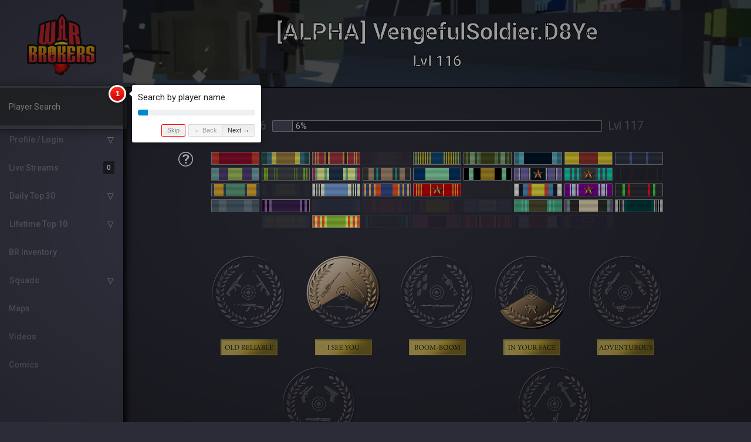

--- FILE ---
content_type: text/html; charset=utf-8
request_url: https://stats.warbrokers.io/players/i/65131177bfea71b64ce4144f
body_size: 22641
content:
<!DOCTYPE html>
<html class="page-font-normal" lang=en>

<head>
  <meta charset="UTF-8">
  <title>VengefulSoldier.D8Ye - War Brokers</title>  
  <meta name="description" content="Find your War Brokers stats and start earning your ribbons, stars and medals!">
  <meta name="keywords" content="warbrokers stats player stars medals ribbons"> 
  <meta name="viewport" content="width=device-width, initial-scale=1.0">
  <meta http-equiv="X-UA-Compatible" content="ie=edge">


  <!-- Compiled and minified CSS -->
  <link href="https://fonts.googleapis.com/css?family=Roboto:100,400,700" rel="stylesheet">
  <link rel="stylesheet" href="/stylesheets/materialize.min.css">
  <link rel='stylesheet' href='/stylesheets/introjs.css'>
  <link rel='stylesheet' href='/stylesheets/colors.css'>
  <link rel="stylesheet" href="/stylesheets/auto-complete.css">
  <link rel='stylesheet' href='/stylesheets/style.css'>
  <link rel="stylesheet" href="/stylesheets/colors-steam.css">
  <link rel="stylesheet" href="/stylesheets/help.css">
  <link rel="stylesheet" href="/stylesheets/helper.css">
  <link href="https://fonts.googleapis.com/icon?family=Material+Icons" rel="stylesheet">
  <script type="text/javascript" src="/scripts/jquery-3.2.1.min.js"></script>   
  <script type="text/javascript" src="/scripts/materialize.min.js"></script>
  <script src="https://cdn.jsdelivr.net/npm/vue/dist/vue.min.js"></script>

<!-- The core Firebase JS SDK is always required and must be listed first -->
<script src="https://www.gstatic.com/firebasejs/7.15.0/firebase-app.js"></script>
<script src="https://www.gstatic.com/firebasejs/7.15.0/firebase-auth.js"></script>
<script src="https://www.gstatic.com/firebasejs/7.15.0/firebase-database.js"></script>
<script src="https://www.gstatic.com/firebasejs/7.15.0/firebase-firestore.js"></script>
<script src="https://www.gstatic.com/firebasejs/ui/4.5.0/firebase-ui-auth.js"></script>
<link type="text/css" rel="stylesheet" href="https://www.gstatic.com/firebasejs/ui/4.5.0/firebase-ui-auth.css" />

<script>
    // Your web app's Firebase configuration
  var firebaseConfig = {
    apiKey: "AIzaSyClbta4lz-aYMGn3jT6VGqLDcllqFBw0i4",
    authDomain: "war-brokers-cda34.firebaseapp.com",
    databaseURL: "https://war-brokers-cda34.firebaseio.com",
    projectId: "war-brokers-cda34",
    storageBucket: "war-brokers-cda34.appspot.com",
    messagingSenderId: "466023795080",
    appId: "1:466023795080:web:094a0e79823778abea523d"
  };

  // Initialize Firebase
  firebase.initializeApp(firebaseConfig);
  var database = firebase.database();
  var firestore = firebase.firestore()

  var logged_in_user
  var logged_in_user_data = {}
  var themeBarChartColor

  function setTheme(theme, barColor){
    $('body').addClass(theme)
    $('body').data("current-theme", theme)
    themeBarChartColor = barColor || '#7a338b'
  }

  firebase.auth().onAuthStateChanged(async function(user) {
    if (user) {
            
      if(!user.emailVerified && window.location.pathname !== '/auth'){
        window.location.replace('/auth')
      }

      if(user.emailVerified) {
        try {
          logged_in_user = user
          userDoc = await firestore.collection('users').doc(logged_in_user.uid).get()
            
          if(!userDoc.exists){
            let new_user_data = {
                theme: localStorage.getItem('theme'),
                themeBarChartColor: localStorage.getItem('barColor'),
                createDate: firebase.firestore.Timestamp.now(),
                playStreamAlert: true,
                streamAlertSound: 'chime',
                showAnimations: true,
                streamAlertVolume: 5                
              }            
              
            try {
              await firestore.collection("users").doc(logged_in_user.uid).set(new_user_data)
            } catch (error) {
              await user.getIdToken(true)
              await firestore.collection("users").doc(logged_in_user.uid).set(new_user_data)
            }
            
            logged_in_user_data = new_user_data
          } else {
            logged_in_user_data = userDoc.data()
          }

          updateObj = {}

          if (Object.keys(updateObj).length > 0) {
            await firestore.collection("users").doc(logged_in_user.uid).update(updateObj)
          }
          
          if (logged_in_user_data.steamOwner) {
            var logo_image = 'War_Brokers_Logo_med_animated.gif'
            if (logged_in_user_data.theme === 'BOOm') {
              logo_image = 'Pumpkin_Logo.gif'
            }

            $('.normal-logo').attr('src', '/images/' + logo_image)
          
          }

          if (logged_in_user_data.uid){
            $('#myStats').toggleClass('my-stats-display')
          }
          
          //UPDATE THIS TO SHOW MY PROFILE
          $('#myProfile').toggleClass('my-profile-display')

          themeBarChartColor = logged_in_user_data.themeBarChartColor
          setTheme(logged_in_user_data.theme,themeBarChartColor)
              await waitForPlayerProfile()
        } catch (error) {
          console.error('Error retrieving user account:', error.message)
        }
      }   
      $('.login').hide()
      $('body').toggleClass('show') 
    } else {
      if(window.location.pathname == '/auth/profile'){
        window.location.replace('/auth')
      }

      if(localStorage.getItem('theme')){
        themeBarChartColor = localStorage.getItem('barColor')
        setTheme(localStorage.getItem('theme'), themeBarChartColor)
      }
      $('.logout').hide()
      $('body').toggleClass('show')
    }
  });  
</script>


</head>

 <!-- Global site tag (gtag.js) - Google Analytics -->
  <script async src="https://www.googletagmanager.com/gtag/js?id=UA-116897150-1"></script>
  <script>
    if (document.location.hostname == "stats.warbrokers.io") { 
      window.dataLayer = window.dataLayer || [];
      function gtag(){dataLayer.push(arguments);}
      gtag('js', new Date());

      gtag('config', 'UA-116897150-1');
    }
  </script>   

<body class="show" data-current-theme="">
  <link rel="stylesheet" href="/stylesheets/animate.css">
  <script src="/scripts/auto-complete.js"></script> 
  
  <div class="container">
    <a href="#" data-target="side-nav" class="sidenav-trigger hide-on-large-only hamburger-menu"><i class="material-icons">menu</i></a>
  </div>
  
  
  <ul id="side-nav" class="sidenav sidenav-fixed" style="transform: translateX(0px);">
    <li class="background center side-bar-logo">
      <a class="side-bar-logo-href" href="/">
        <img class="normal-logo animate__fadeInDown animate__slower" src="/images/War_Brokers_Logo_med_ORIG.png">
        <img class="martian-logo" style="display:none" src="/images/War_Brokers_Logo_med.png">
      </a>
    </li>
    <li class="search-container">
        <input id="player-search" class="playerSearch introjs-overlay-transparent" type="text" name="playerSearch" placeholder="Player Search" style="width:100%;max-width:600px;outline:0" autocomplete="on">
    </li>
    
  
  
    <ul id="mySettingsCollapsible" class="collapsible collapsible-accordion">
      <li class="collapsible-li-arrow">
        <a class="collapsible-header">Profile / Login</a>
        <div class="collapsible-body sideNav-squadList">
          <ul>
            <li><a id="myStats" class="my-stats-display" href="#">My Stats</a></li> 
            <li><a id="myCosmetics" href="/players/cosmetics">My Cosmetics</a></li> 
            <li><a id="myProfile" class="my-profile-display" href="/auth/profile">My Profile</a></li> 
            <li id="themes" class="introjs-overlay-transparent">
              <ul id="themeCollapsible" class="collapsible collapsible-accordion">
                <li class="collapsible-li-arrow">
                  <a class="collapsible-header">Color Theme</a>
                  <div class="collapsible-body sideNav-themes">
                    <ul>  
                      <li>
                        <a data-name="default" data-id="0" class="themePicker" href="#">
                            <span class="theme-grid">
                            <span class="color-dot default-1"></span>
                            <span class="color-dot default-2"></span>
                            <span class="color-dot default-3"></span>
                            <span class='color-theme-name'>Default</span>
                          </span>
                        </a>
                      </li>  
  
                      <li>
                        <a data-name="steam" data-id="1" class="themePicker steamTheme" href="#">
                          <span class="theme-grid">
                            <span class="color-dot steam-1"></span>
                            <span class="color-dot steam-2"></span>
                            <span class="color-dot steam-3"></span>
                            <span class='color-theme-name'>Steam</span>
                          </span>
                        </a>
                      </li> 
                      <li>
                        <a data-name="kabluey" data-id="2" class="themePicker" href="#">
                          <span class="theme-grid">
                            <span class="color-dot kabluey-1"></span>
                            <span class="color-dot kabluey-2"></span>
                            <span class="color-dot kabluey-3"></span>
                            <span class='color-theme-name'>Kabluey</span>
                          </span>
                        </a>
                      </li>
  
                      <li>
                        <a data-name="greenade" data-id="3" class="themePicker" href="#">
                          <span class="theme-grid">
                            <span class="color-dot greenade-1"></span>
                            <span class="color-dot greenade-2"></span>
                            <span class="color-dot greenade-3"></span>
                            <span class='color-theme-name'>Greenade</span>
                          </span>
                        </a>
                      </li> 
  
                      <li>
                        <a data-name="goodnight" data-id="4" class="themePicker" href="#">
                          <span class="theme-grid">
                            <span class="color-dot goodnight-1"></span>
                            <span class="color-dot goodnight-2"></span>
                            <span class="color-dot goodnight-3"></span>
                            <span class='color-theme-name'>Goodnight</span>
                          </span>
                        </a>
                      </li>  
  
                      <li>
                        <a data-name="purplerain" data-id="5" class="themePicker" href="#">
                          <span class="theme-grid">
                            <span class="color-dot purplerain-1"></span>
                            <span class="color-dot purplerain-2"></span>
                            <span class="color-dot purplerain-3"></span>
                            <span class='color-theme-name'>Purple Rain</span>
                          </span>
                        </a>
                      </li>  
  
                      <li>
                        <a data-name="why" data-id="6" class="themePicker" href="#">
                            <span class="theme-grid">
                            <span class="color-dot why-1"></span>
                            <span class="color-dot why-2"></span>
                            <span class="color-dot why-3"></span>
                            <span class='color-theme-name'>Why?</span>
                          </span>
                        </a>
                      </li>  
  
                      <li>
                        <a data-name="BOOm" data-id="7" class="themePicker" href="#">
                          <span class="theme-grid">
                            <span class="color-dot BOOm-1"></span>
                            <span class="color-dot BOOm-2"></span>
                            <span class="color-dot BOOm-3"></span>
                            <span class='color-theme-name'>BOOm</span>
                          </span>
                        </a>
                      </li> 
  
                      <li>
                        <a data-name="pinky-swear" data-id="8" class="themePicker" href="#">
                          <span class="theme-grid">
                            <span class="color-dot pinky-swear-1"></span>
                            <span class="color-dot pinky-swear-2"></span>
                            <span class="color-dot pinky-swear-3"></span>
                            <span class='color-theme-name'>Pinky Swear</span>
                          </span>
                        </a>
                      </li>     
  
                      <li>
                        <a data-name="tis-the-season" data-id="9" class="themePicker" href="#">
                          <span class="theme-grid">
                            <span class="color-dot tis-the-season-1"></span>
                            <span class="color-dot tis-the-season-2"></span>
                            <span class="color-dot tis-the-season-3"></span>
                            <span class='color-theme-name'>'Tis The Season</span>
                          </span>
                        </a>
                      </li>     
  
                    </ul>
                  </div>
                </li>
              </ul>
          </li>    
          <li><a class="login" href="/auth">Log in</a></li>
          <li><a class="logout" href="#">Log out</a></li>    
          </ul>
        </div>
      </li>
    </ul>  
  
    <li><a href="/media/twitch">Live Streams<span id="twitchStreamsCount" class="sideNavBadge badge">{{streamCount}}</span></a></li>   
    <span id="topDaily" class="introjs-overlay-transparent">
    <ul id="topDailyCollapsible" class="collapsible collapsible-accordion">
        <li class="collapsible-li-arrow">
          <a class="collapsible-header">Daily Top 30</a>
          <div class="collapsible-body sideNav-squadList">
            <ul>
              <li><a href="/top/daily?type=overall">Overall</a></li>
              <li><a href="/top/daily?type=weaponKills">Weapon Kills (Round)</a></li>
              <li><a href="/top/daily?type=vehicleKills">Vehicle Kills (Round)</a></li>
              <li><a href="/top/daily?type=longestWeaponKills">Longest Kills</a></li>
            </ul>
          </div>
        </li>
    </ul>  
    </span>
    <span id="top10" class="introjs-overlay-transparent">
    <ul id="top10Collapsible" class="collapsible collapsible-accordion">
        <li class="collapsible-li-arrow">
          <a class="collapsible-header">Lifetime Top 10</a>
          <div class="collapsible-body sideNav-squadList">
            <ul>
              <li><a href="/top/overall">Overall</a></li>
              <li><a href="/top/killsPerWeapon">Weapon Kills</a></li>
              <li><a href="/top/killsPerVehicle">Vehicle Kills</a></li>
              <li><a href="/top/damageDealt">Weapon Damage</a></li>
              <li><a href="/top/longestKills">Longest Kills</a></li>
            </ul>
          </div>
        </li>
    </ul>
    </span>
    <li id="brInventory" class="introjs-overlay-transparent"><a href="/game/inventory">BR Inventory</a></li>
    <li id="squads" class="introjs-overlay-transparent">
        <ul id="squadCollapsible" class="collapsible collapsible-accordion">
          <li class="collapsible-li-arrow">
            <a class="collapsible-header">Squads</a>
            <div class="collapsible-body sideNav-squadList">
              <ul>
                <li><a class='squadLink' href='/squads/___'>___</a>
                <li><a class='squadLink' href='/squads/-ARROW-&gt;'>-ARROW-&gt;</a>
                <li><a class='squadLink' href='/squads/-PTS-'>-PTS-</a>
                <li><a class='squadLink' href='/squads/-Rebel-'>-Rebel-</a>
                <li><a class='squadLink' href='/squads/.MP4'>.MP4</a>
                <li><a class='squadLink' href='/squads/@__@'>@__@</a>
                <li><a class='squadLink' href='/squads/^_^AURA'>^_^AURA</a>
                <li><a class='squadLink' href='/squads/&lt;KILL&gt;'>&lt;KILL&gt;</a>
                <li><a class='squadLink' href='/squads/007'>007</a>
                <li><a class='squadLink' href='/squads/104th'>104th</a>
                <li><a class='squadLink' href='/squads/279HUE'>279HUE</a>
                <li><a class='squadLink' href='/squads/50.CAL'>50.CAL</a>
                <li><a class='squadLink' href='/squads/9Ine'>9Ine</a>
                <li><a class='squadLink' href='/squads/AAA'>AAA</a>
                <li><a class='squadLink' href='/squads/ACE'>ACE</a>
                <li><a class='squadLink' href='/squads/AHK'>AHK</a>
                <li><a class='squadLink' href='/squads/AI'>AI</a>
                <li><a class='squadLink' href='/squads/AKR'>AKR</a>
                <li><a class='squadLink' href='/squads/ALASKA'>ALASKA</a>
                <li><a class='squadLink' href='/squads/ALPHA'>ALPHA</a>
                <li><a class='squadLink' href='/squads/amir'>amir</a>
                <li><a class='squadLink' href='/squads/ANIME'>ANIME</a>
                <li><a class='squadLink' href='/squads/ANZAC'>ANZAC</a>
                <li><a class='squadLink' href='/squads/APEX'>APEX</a>
                <li><a class='squadLink' href='/squads/APG'>APG</a>
                <li><a class='squadLink' href='/squads/Aplpha'>Aplpha</a>
                <li><a class='squadLink' href='/squads/ATHENA'>ATHENA</a>
                <li><a class='squadLink' href='/squads/AusNZ'>AusNZ</a>
                <li><a class='squadLink' href='/squads/Axiom'>Axiom</a>
                <li><a class='squadLink' href='/squads/B.I.G'>B.I.G</a>
                <li><a class='squadLink' href='/squads/B0NK'>B0NK</a>
                <li><a class='squadLink' href='/squads/Babayaga'>Babayaga</a>
                <li><a class='squadLink' href='/squads/BAD'>BAD</a>
                <li><a class='squadLink' href='/squads/BadBatch'>BadBatch</a>
                <li><a class='squadLink' href='/squads/BALD'>BALD</a>
                <li><a class='squadLink' href='/squads/BALDY'>BALDY</a>
                <li><a class='squadLink' href='/squads/BEAST'>BEAST</a>
                <li><a class='squadLink' href='/squads/BEASTS'>BEASTS</a>
                <li><a class='squadLink' href='/squads/BEKAS'>BEKAS</a>
                <li><a class='squadLink' href='/squads/Best'>Best</a>
                <li><a class='squadLink' href='/squads/besteod'>besteod</a>
                <li><a class='squadLink' href='/squads/birds'>birds</a>
                <li><a class='squadLink' href='/squads/BLAST'>BLAST</a>
                <li><a class='squadLink' href='/squads/BLITZ'>BLITZ</a>
                <li><a class='squadLink' href='/squads/BLOON'>BLOON</a>
                <li><a class='squadLink' href='/squads/BoA'>BoA</a>
                <li><a class='squadLink' href='/squads/BOT'>BOT</a>
                <li><a class='squadLink' href='/squads/brokers'>brokers</a>
                <li><a class='squadLink' href='/squads/BRRRRRT'>BRRRRRT</a>
                <li><a class='squadLink' href='/squads/BTB'>BTB</a>
                <li><a class='squadLink' href='/squads/BUGS'>BUGS</a>
                <li><a class='squadLink' href='/squads/BUMS'>BUMS</a>
                <li><a class='squadLink' href='/squads/BUPP'>BUPP</a>
                <li><a class='squadLink' href='/squads/CAESAR'>CAESAR</a>
                <li><a class='squadLink' href='/squads/CANADA'>CANADA</a>
                <li><a class='squadLink' href='/squads/Castilla'>Castilla</a>
                <li><a class='squadLink' href='/squads/Chicken'>Chicken</a>
                <li><a class='squadLink' href='/squads/chup'>chup</a>
                <li><a class='squadLink' href='/squads/Claw'>Claw</a>
                <li><a class='squadLink' href='/squads/comando'>comando</a>
                <li><a class='squadLink' href='/squads/Cometer'>Cometer</a>
                <li><a class='squadLink' href='/squads/Corgi'>Corgi</a>
                <li><a class='squadLink' href='/squads/Cyprus'>Cyprus</a>
                <li><a class='squadLink' href='/squads/CZJ'>CZJ</a>
                <li><a class='squadLink' href='/squads/D.J'>D.J</a>
                <li><a class='squadLink' href='/squads/Da_Guy'>Da_Guy</a>
                <li><a class='squadLink' href='/squads/Da_YNG&#x27;s'>Da_YNG&#x27;s</a>
                <li><a class='squadLink' href='/squads/DEATH'>DEATH</a>
                <li><a class='squadLink' href='/squads/DEUS'>DEUS</a>
                <li><a class='squadLink' href='/squads/DEV'>DEV</a>
                <li><a class='squadLink' href='/squads/DIABLO'>DIABLO</a>
                <li><a class='squadLink' href='/squads/DOG'>DOG</a>
                <li><a class='squadLink' href='/squads/DOOFIE'>DOOFIE</a>
                <li><a class='squadLink' href='/squads/Dream'>Dream</a>
                <li><a class='squadLink' href='/squads/DUBOS'>DUBOS</a>
                <li><a class='squadLink' href='/squads/DUCK'>DUCK</a>
                <li><a class='squadLink' href='/squads/DUST'>DUST</a>
                <li><a class='squadLink' href='/squads/Dynamic'>Dynamic</a>
                <li><a class='squadLink' href='/squads/Eagles'>Eagles</a>
                <li><a class='squadLink' href='/squads/Eclipse'>Eclipse</a>
                <li><a class='squadLink' href='/squads/EDF'>EDF</a>
                <li><a class='squadLink' href='/squads/EDG8'>EDG8</a>
                <li><a class='squadLink' href='/squads/EK'>EK</a>
                <li><a class='squadLink' href='/squads/ElBlock'>ElBlock</a>
                <li><a class='squadLink' href='/squads/ELLAS'>ELLAS</a>
                <li><a class='squadLink' href='/squads/ENFORCE'>ENFORCE</a>
                <li><a class='squadLink' href='/squads/EP3R'>EP3R</a>
                <li><a class='squadLink' href='/squads/Error'>Error</a>
                <li><a class='squadLink' href='/squads/Exile'>Exile</a>
                <li><a class='squadLink' href='/squads/EXP'>EXP</a>
                <li><a class='squadLink' href='/squads/F.C.'>F.C.</a>
                <li><a class='squadLink' href='/squads/FA'>FA</a>
                <li><a class='squadLink' href='/squads/FAITH'>FAITH</a>
                <li><a class='squadLink' href='/squads/FAM'>FAM</a>
                <li><a class='squadLink' href='/squads/FEM'>FEM</a>
                <li><a class='squadLink' href='/squads/FIGHTER'>FIGHTER</a>
                <li><a class='squadLink' href='/squads/FIGHTERS'>FIGHTERS</a>
                <li><a class='squadLink' href='/squads/Fire'>Fire</a>
                <li><a class='squadLink' href='/squads/FISH'>FISH</a>
                <li><a class='squadLink' href='/squads/FORZA'>FORZA</a>
                <li><a class='squadLink' href='/squads/french'>french</a>
                <li><a class='squadLink' href='/squads/FROZEN'>FROZEN</a>
                <li><a class='squadLink' href='/squads/FSB'>FSB</a>
                <li><a class='squadLink' href='/squads/FTW'>FTW</a>
                <li><a class='squadLink' href='/squads/FUMBLE'>FUMBLE</a>
                <li><a class='squadLink' href='/squads/FUNCTION'>FUNCTION</a>
                <li><a class='squadLink' href='/squads/Fuse'>Fuse</a>
                <li><a class='squadLink' href='/squads/Fussel'>Fussel</a>
                <li><a class='squadLink' href='/squads/GERMANY'>GERMANY</a>
                <li><a class='squadLink' href='/squads/Ghosts'>Ghosts</a>
                <li><a class='squadLink' href='/squads/ghosts_'>ghosts_</a>
                <li><a class='squadLink' href='/squads/GIGN'>GIGN</a>
                <li><a class='squadLink' href='/squads/GINGER'>GINGER</a>
                <li><a class='squadLink' href='/squads/GIRL'>GIRL</a>
                <li><a class='squadLink' href='/squads/Glitch'>Glitch</a>
                <li><a class='squadLink' href='/squads/GLORY'>GLORY</a>
                <li><a class='squadLink' href='/squads/GO_SBKN!'>GO_SBKN!</a>
                <li><a class='squadLink' href='/squads/Gorilla'>Gorilla</a>
                <li><a class='squadLink' href='/squads/GRIM'>GRIM</a>
                <li><a class='squadLink' href='/squads/GURKHA'>GURKHA</a>
                <li><a class='squadLink' href='/squads/HAMMER'>HAMMER</a>
                <li><a class='squadLink' href='/squads/HDSHT'>HDSHT</a>
                <li><a class='squadLink' href='/squads/HF'>HF</a>
                <li><a class='squadLink' href='/squads/HFF'>HFF</a>
                <li><a class='squadLink' href='/squads/HMS'>HMS</a>
                <li><a class='squadLink' href='/squads/HOHO'>HOHO</a>
                <li><a class='squadLink' href='/squads/HOPE'>HOPE</a>
                <li><a class='squadLink' href='/squads/HP'>HP</a>
                <li><a class='squadLink' href='/squads/HRT'>HRT</a>
                <li><a class='squadLink' href='/squads/HSG'>HSG</a>
                <li><a class='squadLink' href='/squads/Hunters'>Hunters</a>
                <li><a class='squadLink' href='/squads/HUNTING'>HUNTING</a>
                <li><a class='squadLink' href='/squads/HVK'>HVK</a>
                <li><a class='squadLink' href='/squads/ICED'>ICED</a>
                <li><a class='squadLink' href='/squads/IMMORTAL'>IMMORTAL</a>
                <li><a class='squadLink' href='/squads/Initial'>Initial</a>
                <li><a class='squadLink' href='/squads/INJ.'>INJ.</a>
                <li><a class='squadLink' href='/squads/ISR'>ISR</a>
                <li><a class='squadLink' href='/squads/issam'>issam</a>
                <li><a class='squadLink' href='/squads/IX-'>IX-</a>
                <li><a class='squadLink' href='/squads/J.C.gang'>J.C.gang</a>
                <li><a class='squadLink' href='/squads/Japan'>Japan</a>
                <li><a class='squadLink' href='/squads/JDM'>JDM</a>
                <li><a class='squadLink' href='/squads/JGSDF'>JGSDF</a>
                <li><a class='squadLink' href='/squads/JPMAN'>JPMAN</a>
                <li><a class='squadLink' href='/squads/K.B.9'>K.B.9</a>
                <li><a class='squadLink' href='/squads/K11NGS'>K11NGS</a>
                <li><a class='squadLink' href='/squads/KD3'>KD3</a>
                <li><a class='squadLink' href='/squads/KDR'>KDR</a>
                <li><a class='squadLink' href='/squads/KSK'>KSK</a>
                <li><a class='squadLink' href='/squads/KVLT'>KVLT</a>
                <li><a class='squadLink' href='/squads/LEADERS'>LEADERS</a>
                <li><a class='squadLink' href='/squads/LEGENDS'>LEGENDS</a>
                <li><a class='squadLink' href='/squads/LEGION'>LEGION</a>
                <li><a class='squadLink' href='/squads/LEO'>LEO</a>
                <li><a class='squadLink' href='/squads/LONGSHOT'>LONGSHOT</a>
                <li><a class='squadLink' href='/squads/LOR&#x27;D'>LOR&#x27;D</a>
                <li><a class='squadLink' href='/squads/Lotus'>Lotus</a>
                <li><a class='squadLink' href='/squads/Love'>Love</a>
                <li><a class='squadLink' href='/squads/LP'>LP</a>
                <li><a class='squadLink' href='/squads/LUPA'>LUPA</a>
                <li><a class='squadLink' href='/squads/M.E.G'>M.E.G</a>
                <li><a class='squadLink' href='/squads/MAF1A'>MAF1A</a>
                <li><a class='squadLink' href='/squads/MAFIA'>MAFIA</a>
                <li><a class='squadLink' href='/squads/Major'>Major</a>
                <li><a class='squadLink' href='/squads/MASTER'>MASTER</a>
                <li><a class='squadLink' href='/squads/Maun'>Maun</a>
                <li><a class='squadLink' href='/squads/MED'>MED</a>
                <li><a class='squadLink' href='/squads/MEDIC'>MEDIC</a>
                <li><a class='squadLink' href='/squads/MIB'>MIB</a>
                <li><a class='squadLink' href='/squads/MKVI'>MKVI</a>
                <li><a class='squadLink' href='/squads/MLJ.'>MLJ.</a>
                <li><a class='squadLink' href='/squads/Moon'>Moon</a>
                <li><a class='squadLink' href='/squads/MURICA'>MURICA</a>
                <li><a class='squadLink' href='/squads/musters'>musters</a>
                <li><a class='squadLink' href='/squads/nachos'>nachos</a>
                <li><a class='squadLink' href='/squads/NANDOS'>NANDOS</a>
                <li><a class='squadLink' href='/squads/NERDS'>NERDS</a>
                <li><a class='squadLink' href='/squads/NRA'>NRA</a>
                <li><a class='squadLink' href='/squads/NRG'>NRG</a>
                <li><a class='squadLink' href='/squads/Officers'>Officers</a>
                <li><a class='squadLink' href='/squads/OMEGA'>OMEGA</a>
                <li><a class='squadLink' href='/squads/OTSG'>OTSG</a>
                <li><a class='squadLink' href='/squads/OUTLAW'>OUTLAW</a>
                <li><a class='squadLink' href='/squads/PAIN'>PAIN</a>
                <li><a class='squadLink' href='/squads/PANZER'>PANZER</a>
                <li><a class='squadLink' href='/squads/PCrewAUS'>PCrewAUS</a>
                <li><a class='squadLink' href='/squads/PHP'>PHP</a>
                <li><a class='squadLink' href='/squads/Pilot'>Pilot</a>
                <li><a class='squadLink' href='/squads/Pingu'>Pingu</a>
                <li><a class='squadLink' href='/squads/PLG'>PLG</a>
                <li><a class='squadLink' href='/squads/PMC'>PMC</a>
                <li><a class='squadLink' href='/squads/POG'>POG</a>
                <li><a class='squadLink' href='/squads/Polar'>Polar</a>
                <li><a class='squadLink' href='/squads/POV'>POV</a>
                <li><a class='squadLink' href='/squads/Predator'>Predator</a>
                <li><a class='squadLink' href='/squads/PROBOIZ'>PROBOIZ</a>
                <li><a class='squadLink' href='/squads/PROTOGEN'>PROTOGEN</a>
                <li><a class='squadLink' href='/squads/PSE'>PSE</a>
                <li><a class='squadLink' href='/squads/PTS'>PTS</a>
                <li><a class='squadLink' href='/squads/PUCHIS'>PUCHIS</a>
                <li><a class='squadLink' href='/squads/RaB'>RaB</a>
                <li><a class='squadLink' href='/squads/RAPTURE'>RAPTURE</a>
                <li><a class='squadLink' href='/squads/RAT'>RAT</a>
                <li><a class='squadLink' href='/squads/RATS'>RATS</a>
                <li><a class='squadLink' href='/squads/REAL'>REAL</a>
                <li><a class='squadLink' href='/squads/REDACTED'>REDACTED</a>
                <li><a class='squadLink' href='/squads/RedArmy'>RedArmy</a>
                <li><a class='squadLink' href='/squads/RedFlys'>RedFlys</a>
                <li><a class='squadLink' href='/squads/REIGN'>REIGN</a>
                <li><a class='squadLink' href='/squads/REX'>REX</a>
                <li><a class='squadLink' href='/squads/RG4L'>RG4L</a>
                <li><a class='squadLink' href='/squads/ROGUE'>ROGUE</a>
                <li><a class='squadLink' href='/squads/ROT'>ROT</a>
                <li><a class='squadLink' href='/squads/RoX'>RoX</a>
                <li><a class='squadLink' href='/squads/RU$'>RU$</a>
                <li><a class='squadLink' href='/squads/RUS'>RUS</a>
                <li><a class='squadLink' href='/squads/RUST'>RUST</a>
                <li><a class='squadLink' href='/squads/S.D.P.K'>S.D.P.K</a>
                <li><a class='squadLink' href='/squads/S.T'>S.T</a>
                <li><a class='squadLink' href='/squads/S.T.A.R'>S.T.A.R</a>
                <li><a class='squadLink' href='/squads/SAVIOR'>SAVIOR</a>
                <li><a class='squadLink' href='/squads/SEAL'>SEAL</a>
                <li><a class='squadLink' href='/squads/SEEDS'>SEEDS</a>
                <li><a class='squadLink' href='/squads/SEN'>SEN</a>
                <li><a class='squadLink' href='/squads/sfa'>sfa</a>
                <li><a class='squadLink' href='/squads/Shadow'>Shadow</a>
                <li><a class='squadLink' href='/squads/shameless'>shameless</a>
                <li><a class='squadLink' href='/squads/SHD'>SHD</a>
                <li><a class='squadLink' href='/squads/SIGMA'>SIGMA</a>
                <li><a class='squadLink' href='/squads/SILENT'>SILENT</a>
                <li><a class='squadLink' href='/squads/Sine'>Sine</a>
                <li><a class='squadLink' href='/squads/SINS'>SINS</a>
                <li><a class='squadLink' href='/squads/SK'>SK</a>
                <li><a class='squadLink' href='/squads/Skynet'>Skynet</a>
                <li><a class='squadLink' href='/squads/SOB'>SOB</a>
                <li><a class='squadLink' href='/squads/SOF'>SOF</a>
                <li><a class='squadLink' href='/squads/SoH'>SoH</a>
                <li><a class='squadLink' href='/squads/SOL'>SOL</a>
                <li><a class='squadLink' href='/squads/sorpox'>sorpox</a>
                <li><a class='squadLink' href='/squads/SPAIN'>SPAIN</a>
                <li><a class='squadLink' href='/squads/SpecOps'>SpecOps</a>
                <li><a class='squadLink' href='/squads/SPED'>SPED</a>
                <li><a class='squadLink' href='/squads/Spetsnaz'>Spetsnaz</a>
                <li><a class='squadLink' href='/squads/Sr.'>Sr.</a>
                <li><a class='squadLink' href='/squads/SSR'>SSR</a>
                <li><a class='squadLink' href='/squads/STAR'>STAR</a>
                <li><a class='squadLink' href='/squads/STATUS'>STATUS</a>
                <li><a class='squadLink' href='/squads/STR'>STR</a>
                <li><a class='squadLink' href='/squads/strength'>strength</a>
                <li><a class='squadLink' href='/squads/STRIKE'>STRIKE</a>
                <li><a class='squadLink' href='/squads/SupR'>SupR</a>
                <li><a class='squadLink' href='/squads/SVEN'>SVEN</a>
                <li><a class='squadLink' href='/squads/SYNC'>SYNC</a>
                <li><a class='squadLink' href='/squads/t_and_co'>t_and_co</a>
                <li><a class='squadLink' href='/squads/TACOS'>TACOS</a>
                <li><a class='squadLink' href='/squads/TEA'>TEA</a>
                <li><a class='squadLink' href='/squads/TEK'>TEK</a>
                <li><a class='squadLink' href='/squads/TEL0S'>TEL0S</a>
                <li><a class='squadLink' href='/squads/tff'>tff</a>
                <li><a class='squadLink' href='/squads/THAI'>THAI</a>
                <li><a class='squadLink' href='/squads/the_c.f.'>the_c.f.</a>
                <li><a class='squadLink' href='/squads/TheEnd'>TheEnd</a>
                <li><a class='squadLink' href='/squads/Thunder'>Thunder</a>
                <li><a class='squadLink' href='/squads/TJS'>TJS</a>
                <li><a class='squadLink' href='/squads/TLN'>TLN</a>
                <li><a class='squadLink' href='/squads/TOP10'>TOP10</a>
                <li><a class='squadLink' href='/squads/TopGun'>TopGun</a>
                <li><a class='squadLink' href='/squads/TopHat'>TopHat</a>
                <li><a class='squadLink' href='/squads/TPC'>TPC</a>
                <li><a class='squadLink' href='/squads/Tradie'>Tradie</a>
                <li><a class='squadLink' href='/squads/U.S.A'>U.S.A</a>
                <li><a class='squadLink' href='/squads/UMS'>UMS</a>
                <li><a class='squadLink' href='/squads/UwU'>UwU</a>
                <li><a class='squadLink' href='/squads/uwu&lt;3'>uwu&lt;3</a>
                <li><a class='squadLink' href='/squads/VALHALLA'>VALHALLA</a>
                <li><a class='squadLink' href='/squads/Vertex'>Vertex</a>
                <li><a class='squadLink' href='/squads/VEX'>VEX</a>
                <li><a class='squadLink' href='/squads/VIETNAM'>VIETNAM</a>
                <li><a class='squadLink' href='/squads/Vortex'>Vortex</a>
                <li><a class='squadLink' href='/squads/VSU'>VSU</a>
                <li><a class='squadLink' href='/squads/VVV'>VVV</a>
                <li><a class='squadLink' href='/squads/W.A.R.'>W.A.R.</a>
                <li><a class='squadLink' href='/squads/W.B.G'>W.B.G</a>
                <li><a class='squadLink' href='/squads/W41T'>W41T</a>
                <li><a class='squadLink' href='/squads/WarBroke'>WarBroke</a>
                <li><a class='squadLink' href='/squads/WARRIOR'>WARRIOR</a>
                <li><a class='squadLink' href='/squads/Warzone'>Warzone</a>
                <li><a class='squadLink' href='/squads/WDC'>WDC</a>
                <li><a class='squadLink' href='/squads/winna'>winna</a>
                <li><a class='squadLink' href='/squads/WoH'>WoH</a>
                <li><a class='squadLink' href='/squads/WolfPack'>WolfPack</a>
                <li><a class='squadLink' href='/squads/WPN'>WPN</a>
                <li><a class='squadLink' href='/squads/WTW'>WTW</a>
                <li><a class='squadLink' href='/squads/WUWUWU'>WUWUWU</a>
                <li><a class='squadLink' href='/squads/WYS'>WYS</a>
                <li><a class='squadLink' href='/squads/XTCSQUAD'>XTCSQUAD</a>
                <li><a class='squadLink' href='/squads/YOS'>YOS</a>
              </ul>
            </div>
          </li>
        </ul>
      </li>
      <span id="other">
        <li><a href="/media/maps">Maps</a></li>   
        <li><a href="/media/videos">Videos</a></li>
        <li><a href="/media/comics">Comics</a></li>
      </span>
  </ul>  <div class="mainContent">
    <div class="page-banner-container">
        <img src="/images/backgrounds/banner-12.jpg" class="page-banner">
        <div class="page-header"> 
          [ALPHA] VengefulSoldier.D8Ye
            <br><span class="subheader">Lvl 116</span>
        </div>
    </div>
    <div id="themeBox">
      <div class="themeBox header">
        <div class="row">
          <div class="col s12">
              <div id='close'title='Close' class="closeX">X</div>  
          </div>
      </div>  
      </div>
        
        
        <div class="themeBox content">
            <div class="card blue-grey darken-1 border-radius-1">
                <div class="card-content white-text">
                    <span class="card-title">Become a Steam owner!</span>
                    <div>The Steam website theme is an exclusive theme available to players that purchased the Steam version of War Brokers. Steam owners also receive website animations and future Steam owner enhancements.</div>
                    <br>
                    <span class="card-title">In-game benefits of owning the Steam version</span>
                    <ul class="login-info-ul">
                        <li>3D positional audio</li>
                        <li>Up to 25% improved frame rate</li>
                        <li>1200 coins for game cosmetics</li>
                        <li>Orange nickname which stands out on the game scoreboard</li>
                        <li>An exclusive Hazmat outfit<br><img src="/images/skins/Hazmat_sm.png" alt=""></li>
                        <li>Event cosmetics only available to Steam owners</li>
                        <li>Our everlasting thanks for your support</li>
                    </ul>
                </div>
                <a href="https://store.steampowered.com/app/750470/War_Brokers/" target="_blank" class="btn green purchase-wb" onClick="clickToBuy()">Purchase War Brokers</a>
            </div>   
        </div>
        
        
        <script type="application/javascript">
            function clickToBuy(){
                if (document.location.hostname == "stats.warbrokers.io") { 
                    window.dataLayer = window.dataLayer || [];
                    function gtag(){dataLayer.push(arguments);}
                    gtag('event', 'click', {
                        'event_category' : 'buySteamVersion'
                    });
                }  
            }
        </script>      </div>
    <div class="feature">
      <script src="/scripts/chart.js"></script>
<script src="/scripts/chartjs-plugin-datalabels.min.js"></script>
<script src="/scripts/confetti.min.js"></script>

<link rel='stylesheet' href='/stylesheets/ribbons.css' />
<link rel='stylesheet' href='/stylesheets/medals.css' />
<link rel='stylesheet' href='/stylesheets/dailyRankings.css' />

<link rel="stylesheet" href="/stylesheets/animate.css">
<link rel="stylesheet" href="/stylesheets/amimate-overrides.css">


<script>
    Chart.defaults.global.defaultFontColor = 'rgba(255,255,255,.7)'
</script>

<div class="playerStatPage">
    <div class="container">

        <div class="progressContainer">
            <div class="levelText">Lvl 116</div>
            <div class="progress">
                <div class="determinate" style="width: 6%"><span class="progressPercentage alignRight">6%</span></div>
            </div>
            <div class="levelText">Lvl 117</div>
        </div>

        <img src="/images/questionMark_white.png" alt="" class="help ribbon-help">
        <div id="helpBox">
            <div class="helpbox header">
                <div id='close'title='Close'>X
                </div>
                <div class='help-title'>
                    Ribbons, Stars & Medals
                </div>
            </div>
            <div class="helpbox content">
                <div class="help-text">
                    Ribbons are earned for proficiency with a weapon or vehicle and first acquired when you accumulate 10 kills. Once you possess the ribbon, you can earn additional decoration with colored stars.
                </div>
                <div class="help-text">
                    A ribbon can be adorned with a bronze, silver or gold star to show your mastery of that weapon. Weapons belong to one of three milestone groups, each having thresholds for earning the colored stars. Place your mouse over an earned ribbon to see the threshold for the awarded star.
                </div>
                <div class="help-text centered">
                    <table style="border:2px solid gray">
                        <thead>
                            <tr style="border-bottom: 1px solid gray">
                                <th class='text-align-right'>Tier</th>
                                <th class='bronze text-align-right'>Bronze</th>
                                <th class='silver text-align-right'>Silver</th>
                                <th class='gold text-align-right'>Gold</th>
                            </tr>
                        </thead>
                        <tbody style="background: var(--color-3);">
                            <tr>
                                <td class="text-align-right">1</td>
                                <td class="text-align-right">500</td>
                                <td class="text-align-right">5,000</td>
                                <td class="text-align-right">10,000</td>
                            </tr>
                            <tr>
                                <td class="text-align-right">2</td>
                                <td class="text-align-right">300</td>
                                <td class="text-align-right">3,000</td>
                                <td class="text-align-right">6,000</td>
                            </tr>                    
                            <tr>
                                <td class="text-align-right">3</td>
                                <td class="text-align-right">100</td>
                                <td class="text-align-right">1,000</td>
                                <td class="text-align-right">2,000</td>
                            </tr>
                            <tr>
                                <td class="text-align-right">4</td>
                                <td class="text-align-right">50</td>
                                <td class="text-align-right">500</td>
                                <td class="text-align-right">1,000</td>
                            </tr>
                        </tbody>
                    </table>
                </div>
                <div class="help-text">
                    Medals are earned for your combined achievements with a particular group of weapons. The medals are broken into three pieces, each sharing the same colors as the ribbon stars. Work your way up to a full gold medal by reaching the gold threshold for the three weapons in that medal group.
                </div>
                <div class="help-text centered">
                    <table style="border:2px solid gray">
                        <thead>
                            <tr class="help-text-header">
                                <th class="text-align-left" colspan=3>Tier 1</th>
                            </tr>
                        </thead>
                        <tbody style="background: var(--color-3);">
                            <tr>    
                                <td class="text-align-left">AR</td>
                                <td class="text-align-left">AK</td>
                                <td class="text-align-left">SCAR</td>
                            </tr>             
                            <tr>
                                <td class="text-align-left">Sniper</td>
                                <td class="text-align-left">SMG</td>
                                <td class="text-align-left">VEK</td>
                            </tr>    
                            <tr>
                                <td class="text-align-left">LMG</td>
                                <td class="text-align-left"></td>
                                <td class="text-align-left"></td>
                            </tr>    
        
                        </tbody>
                    </table>
                </div>
                <div class="help-text centered">
                    <table style="border:2px solid gray">
                        <thead>
                            <tr class="help-text-header">
                                <th class="text-align-left" colspan=3>Tier 2</th>
                            </tr>
                        </thead>
                        <tbody style="background: var(--color-3);">
                            <tr>    
                                <td class="text-align-left">Hunting</td>
                                <td class="text-align-left">Shotgun</td>
                                <td class="text-align-left">Grenade</td>
                            </tr>             
                            <tr>
                                <td class="text-align-left">Tactical Shotgun</td>
                                <td class="text-align-left">Revolver</td>
                                <td class="text-align-left">Minigun</td>
                            </tr>      
                            <tr>
                                <td class="text-align-left">VSS</td>
                                <td class="text-align-left">.50 Cal Sniper</td>
                                <td class="text-align-left">Crossbow</td>            
                            </tr>
                        </tbody>
                    </table>
                </div>
                <div class="help-text centered">
                    <table style="border:2px solid gray">
                        <thead>
                            <tr class="help-text-header">
                                <th class="text-align-left" colspan=3>Tier 3</th>
                            </tr>
                        </thead>
                        <tbody style="background: var(--color-3);">
                            <tr>
                                <td class="text-align-left">Heli LVL 1</td>
                                <td class="text-align-left">Heli LVL 2</td>
                                <td class="text-align-left">Heli LVL 3</td>            
                            </tr>
                            <tr>
                                <td class="text-align-left">Apc LVL 1</td>
                                <td class="text-align-left">Apc LVL 2</td>
                                <td class="text-align-left">Apc LVL 3</td>            
                            </tr>                    
                            <tr>    
                                <td class="text-align-left">G. Launcher</td>
                                <td class="text-align-left">Knife</td>
                                <td class="text-align-left">Pistol</td>
                            </tr>             
                            <tr>
                                <td class="text-align-left">RPG</td>
                                <td class="text-align-left">Homing</td>
                                <td class="text-align-left">Air Strike</td>
                            </tr>      
                            <tr>
                                <td class="text-align-left">BGM</td>
                                <td class="text-align-left">Fists</td>
                                <td class="text-align-left">Rubber Chicken</td>            
                            </tr>
                        </tbody>
                    </table>
                </div>
                <div class="help-text centered">
                    <table style="border:2px solid gray">
                        <thead>
                            <tr class="help-text-header">
                                <th class="text-align-left" colspan=3>Tier 4</th>
                            </tr>
                        </thead>
                        <tbody style="background: var(--color-3);">
                            <tr>    
                                <td class="text-align-left">Jet (2 Fin) MG</td>
                                <td class="text-align-left">Jet (2 Fin) Rockets</td>
                                <td class="text-align-left">Jet (2 Fin) Homing</td>
                            </tr>             
                            <tr>
                                <td class="text-align-left">Jet (1 Fin) MG</td>
                                <td class="text-align-left">Jet (1 Fin) Rockets</td>
                                <td class="text-align-left">Jet (1 Fin) Homing</td>
                            </tr>      
                            <tr>
                                <td class="text-align-left">Tank LVL 1</td>
                                <td class="text-align-left">Tank LVL 2</td>
                                <td class="text-align-left">Tank LVL 3</td>           
                            </tr>
                            <tr>
                                <td class="text-align-left">MG Turret</td> 
                                <td class="text-align-left"></td>
                                <td class="text-align-left"></td>           
                            </tr>
                        </tbody>
                    </table>
                </div>        
            </div>
        
        </div>
        
        <script>
            var helpBox = document.getElementById("helpBox");
            var helpElements = document.getElementsByClassName("help");
        
            for (var i = 0; i < helpElements.length; i++) {
            helpElements[i]._helpText = helpElements[i].title;
            helpElements[i].removeAttribute("title");
            
            helpElements[i].onclick = function(e) {
                 if(helpBox.style.display == 'block')
                    helpBox.style.display = 'none';
                else
                    helpBox.style.display = 'block';
                
                helpBox.children[0].onclick = function() {
                    helpBox.style.display = "none";
                }
        
            }
            }
        </script>    
        
            
            <div id="ribbonChanges" class="row">
                <div class="col s12 sectionHeader">
                    Ribbon Progress
                </div>
                <div class="col s12 diff-flex-wrapper sectionContent">
                    <div class="diff-wrapper">
                        <div class="diff-weapon-name">VEK</div>
                        <div class="diff-wrapper-ribbon-transition">
                            <div class='ribbon-wrapper '>
                                <img src="/images/ribbons/ribbonStar.png" class="star-overlay tooltipped" data-position="bottom" data-tooltip='<div style="padding: 5px; background-color:var(--color-3);"> VEK<br>Ribbon</div>'/>
                                <span class="ribbon vek"/>
                            </div>
                            <i class="material-icons">arrow_forward</i>
                            <div class='ribbon-wrapper'>
                                <img src="/images/ribbons/bronzeStar.png" class="star-overlay tooltipped" data-position="bottom" data-tooltip='<div style="padding: 5px; background-color:var(--color-3);"> VEK<br>Bronze</div>'/>
                                <span class="ribbon vek"/>
                            </div>
                        </div>
                    </div>
                    <div class="diff-wrapper">
                        <div class="diff-weapon-name">.50 Cal Sniper</div>
                        <div class="diff-wrapper-ribbon-transition">
                            <div class='ribbon-wrapper '>
                                <img src="/images/ribbons/ribbonStar.png" class="star-overlay tooltipped" data-position="bottom" data-tooltip='<div style="padding: 5px; background-color:var(--color-3);"> .50 Cal Sniper<br>Ribbon</div>'/>
                                <span class="ribbon fiftyCal"/>
                            </div>
                            <i class="material-icons">arrow_forward</i>
                            <div class='ribbon-wrapper'>
                                <img src="/images/ribbons/bronzeStar.png" class="star-overlay tooltipped" data-position="bottom" data-tooltip='<div style="padding: 5px; background-color:var(--color-3);"> .50 Cal Sniper<br>Bronze</div>'/>
                                <span class="ribbon fiftyCal"/>
                            </div>
                        </div>
                    </div>
                </div>
            </div>
                
            <div id="ribbons-sm" class="player-details-ribbons active">
                    <div class='ribbon-wrapper '>
                        <img src="/images/ribbons/ribbonStar.png" class="star-overlay tooltipped animate__rotateIn animate__delay-2s" data-position="bottom" data-tooltip="&lt;table class&#x3D;&#x27;ribbon-tooltip-medal-tiers&#x27;&gt; &lt;tr style&#x3D;&quot;line-height: 10px&quot;&gt;&lt;th colspan&#x3D;3 style&#x3D;&quot;background:#454658;&quot;&gt;LMG&lt;/th&gt;&lt;/tr&gt;&lt;tr style&#x3D;&quot;line-height: 10px&quot;&gt;&lt;th&gt;&lt;/th&gt;&lt;th style&#x3D;&quot;text-align:left&quot;&gt;Kills&lt;/th&gt;&lt;th style&#x3D;&quot;text-align:right&quot;&gt;40&lt;/th&gt;&lt;/tr&gt; &lt;tr style&#x3D;&quot;background:gray;&quot;&gt;&lt;td class&#x3D;&quot;ribbon-tooltip-medal-tiers-td&quot;&gt;&amp;#10031;&lt;/td&gt;&lt;td class&#x3D;&quot;ribbon-tooltip-medal-tiers-td&quot;&gt;Ribbon&lt;/td&gt;&lt;td class&#x3D;&quot;ribbon-tooltip-medal-tiers-td value&quot;&gt;10+&lt;/td&gt;&lt;tr style&#x3D;&quot;background:rgba(167, 112, 68, 1);&quot;&gt;&lt;td class&#x3D;&quot;ribbon-tooltip-medal-tiers-td&quot;&gt;&lt;/td&gt;&lt;td class&#x3D;&quot;ribbon-tooltip-medal-tiers-td&quot;&gt;Bronze&lt;/td&gt;&lt;td class&#x3D;&quot;ribbon-tooltip-medal-tiers-td value&quot;&gt;500+&lt;/td&gt;&lt;tr style&#x3D;&quot;background:rgba(167, 167, 173, 1);&quot;&gt;&lt;td class&#x3D;&quot;ribbon-tooltip-medal-tiers-td&quot;&gt;&lt;/td&gt;&lt;td class&#x3D;&quot;ribbon-tooltip-medal-tiers-td&quot;&gt;Silver&lt;/td&gt;&lt;td class&#x3D;&quot;ribbon-tooltip-medal-tiers-td value&quot;&gt;5000+&lt;/td&gt;&lt;tr style&#x3D;&quot;background:rgba(214, 175, 54, 1);&quot;&gt;&lt;td class&#x3D;&quot;ribbon-tooltip-medal-tiers-td&quot;&gt;&lt;/td&gt;&lt;td class&#x3D;&quot;ribbon-tooltip-medal-tiers-td&quot;&gt;Gold&lt;/td&gt;&lt;td class&#x3D;&quot;ribbon-tooltip-medal-tiers-td value&quot;&gt;10000+&lt;/td&gt; &lt;/table&gt;"/>
                        <span class="ribbon lmg animate__backInRight animate__slow"/>
                    </div>
                    <div class='ribbon-wrapper '>
                        <img src="/images/ribbons/ribbonStar.png" class="star-overlay tooltipped animate__rotateIn animate__delay-2s" data-position="bottom" data-tooltip="&lt;table class&#x3D;&#x27;ribbon-tooltip-medal-tiers&#x27;&gt; &lt;tr style&#x3D;&quot;line-height: 10px&quot;&gt;&lt;th colspan&#x3D;3 style&#x3D;&quot;background:#454658;&quot;&gt;AK Rifle&lt;/th&gt;&lt;/tr&gt;&lt;tr style&#x3D;&quot;line-height: 10px&quot;&gt;&lt;th&gt;&lt;/th&gt;&lt;th style&#x3D;&quot;text-align:left&quot;&gt;Kills&lt;/th&gt;&lt;th style&#x3D;&quot;text-align:right&quot;&gt;232&lt;/th&gt;&lt;/tr&gt; &lt;tr style&#x3D;&quot;background:gray;&quot;&gt;&lt;td class&#x3D;&quot;ribbon-tooltip-medal-tiers-td&quot;&gt;&amp;#10031;&lt;/td&gt;&lt;td class&#x3D;&quot;ribbon-tooltip-medal-tiers-td&quot;&gt;Ribbon&lt;/td&gt;&lt;td class&#x3D;&quot;ribbon-tooltip-medal-tiers-td value&quot;&gt;10+&lt;/td&gt;&lt;tr style&#x3D;&quot;background:rgba(167, 112, 68, 1);&quot;&gt;&lt;td class&#x3D;&quot;ribbon-tooltip-medal-tiers-td&quot;&gt;&lt;/td&gt;&lt;td class&#x3D;&quot;ribbon-tooltip-medal-tiers-td&quot;&gt;Bronze&lt;/td&gt;&lt;td class&#x3D;&quot;ribbon-tooltip-medal-tiers-td value&quot;&gt;500+&lt;/td&gt;&lt;tr style&#x3D;&quot;background:rgba(167, 167, 173, 1);&quot;&gt;&lt;td class&#x3D;&quot;ribbon-tooltip-medal-tiers-td&quot;&gt;&lt;/td&gt;&lt;td class&#x3D;&quot;ribbon-tooltip-medal-tiers-td&quot;&gt;Silver&lt;/td&gt;&lt;td class&#x3D;&quot;ribbon-tooltip-medal-tiers-td value&quot;&gt;5000+&lt;/td&gt;&lt;tr style&#x3D;&quot;background:rgba(214, 175, 54, 1);&quot;&gt;&lt;td class&#x3D;&quot;ribbon-tooltip-medal-tiers-td&quot;&gt;&lt;/td&gt;&lt;td class&#x3D;&quot;ribbon-tooltip-medal-tiers-td&quot;&gt;Gold&lt;/td&gt;&lt;td class&#x3D;&quot;ribbon-tooltip-medal-tiers-td value&quot;&gt;10000+&lt;/td&gt; &lt;/table&gt;"/>
                        <span class="ribbon ak animate__backInDown animate__slow"/>
                    </div>
                    <div class='ribbon-wrapper '>
                        <img src="/images/ribbons/ribbonStar.png" class="star-overlay tooltipped animate__rotateIn animate__delay-2s" data-position="bottom" data-tooltip="&lt;table class&#x3D;&#x27;ribbon-tooltip-medal-tiers&#x27;&gt; &lt;tr style&#x3D;&quot;line-height: 10px&quot;&gt;&lt;th colspan&#x3D;3 style&#x3D;&quot;background:#454658;&quot;&gt;AR Rifle&lt;/th&gt;&lt;/tr&gt;&lt;tr style&#x3D;&quot;line-height: 10px&quot;&gt;&lt;th&gt;&lt;/th&gt;&lt;th style&#x3D;&quot;text-align:left&quot;&gt;Kills&lt;/th&gt;&lt;th style&#x3D;&quot;text-align:right&quot;&gt;187&lt;/th&gt;&lt;/tr&gt; &lt;tr style&#x3D;&quot;background:gray;&quot;&gt;&lt;td class&#x3D;&quot;ribbon-tooltip-medal-tiers-td&quot;&gt;&amp;#10031;&lt;/td&gt;&lt;td class&#x3D;&quot;ribbon-tooltip-medal-tiers-td&quot;&gt;Ribbon&lt;/td&gt;&lt;td class&#x3D;&quot;ribbon-tooltip-medal-tiers-td value&quot;&gt;10+&lt;/td&gt;&lt;tr style&#x3D;&quot;background:rgba(167, 112, 68, 1);&quot;&gt;&lt;td class&#x3D;&quot;ribbon-tooltip-medal-tiers-td&quot;&gt;&lt;/td&gt;&lt;td class&#x3D;&quot;ribbon-tooltip-medal-tiers-td&quot;&gt;Bronze&lt;/td&gt;&lt;td class&#x3D;&quot;ribbon-tooltip-medal-tiers-td value&quot;&gt;500+&lt;/td&gt;&lt;tr style&#x3D;&quot;background:rgba(167, 167, 173, 1);&quot;&gt;&lt;td class&#x3D;&quot;ribbon-tooltip-medal-tiers-td&quot;&gt;&lt;/td&gt;&lt;td class&#x3D;&quot;ribbon-tooltip-medal-tiers-td&quot;&gt;Silver&lt;/td&gt;&lt;td class&#x3D;&quot;ribbon-tooltip-medal-tiers-td value&quot;&gt;5000+&lt;/td&gt;&lt;tr style&#x3D;&quot;background:rgba(214, 175, 54, 1);&quot;&gt;&lt;td class&#x3D;&quot;ribbon-tooltip-medal-tiers-td&quot;&gt;&lt;/td&gt;&lt;td class&#x3D;&quot;ribbon-tooltip-medal-tiers-td&quot;&gt;Gold&lt;/td&gt;&lt;td class&#x3D;&quot;ribbon-tooltip-medal-tiers-td value&quot;&gt;10000+&lt;/td&gt; &lt;/table&gt;"/>
                        <span class="ribbon ar animate__backInLeft animate__slow"/>
                    </div>
                    <div class='ribbon-wrapper transparent'>
                        <img src="/images/ribbons/noStar.png" class="star-overlay tooltipped animate__rotateIn animate__delay-2s" data-position="bottom" data-tooltip="&lt;table class&#x3D;&#x27;ribbon-tooltip-medal-tiers&#x27;&gt; &lt;tr style&#x3D;&quot;line-height: 10px&quot;&gt;&lt;th colspan&#x3D;3 style&#x3D;&quot;background:#454658;&quot;&gt;Fists&lt;/th&gt;&lt;/tr&gt;&lt;tr style&#x3D;&quot;line-height: 10px&quot;&gt;&lt;th&gt;&lt;/th&gt;&lt;th style&#x3D;&quot;text-align:left&quot;&gt;Kills&lt;/th&gt;&lt;th style&#x3D;&quot;text-align:right&quot;&gt;7&lt;/th&gt;&lt;/tr&gt; &lt;tr style&#x3D;&quot;background:gray;&quot;&gt;&lt;td class&#x3D;&quot;ribbon-tooltip-medal-tiers-td&quot;&gt;&lt;/td&gt;&lt;td class&#x3D;&quot;ribbon-tooltip-medal-tiers-td&quot;&gt;Ribbon&lt;/td&gt;&lt;td class&#x3D;&quot;ribbon-tooltip-medal-tiers-td value&quot;&gt;10+&lt;/td&gt;&lt;tr style&#x3D;&quot;background:rgba(167, 112, 68, 1);&quot;&gt;&lt;td class&#x3D;&quot;ribbon-tooltip-medal-tiers-td&quot;&gt;&lt;/td&gt;&lt;td class&#x3D;&quot;ribbon-tooltip-medal-tiers-td&quot;&gt;Bronze&lt;/td&gt;&lt;td class&#x3D;&quot;ribbon-tooltip-medal-tiers-td value&quot;&gt;50+&lt;/td&gt;&lt;tr style&#x3D;&quot;background:rgba(167, 167, 173, 1);&quot;&gt;&lt;td class&#x3D;&quot;ribbon-tooltip-medal-tiers-td&quot;&gt;&lt;/td&gt;&lt;td class&#x3D;&quot;ribbon-tooltip-medal-tiers-td&quot;&gt;Silver&lt;/td&gt;&lt;td class&#x3D;&quot;ribbon-tooltip-medal-tiers-td value&quot;&gt;500+&lt;/td&gt;&lt;tr style&#x3D;&quot;background:rgba(214, 175, 54, 1);&quot;&gt;&lt;td class&#x3D;&quot;ribbon-tooltip-medal-tiers-td&quot;&gt;&lt;/td&gt;&lt;td class&#x3D;&quot;ribbon-tooltip-medal-tiers-td&quot;&gt;Gold&lt;/td&gt;&lt;td class&#x3D;&quot;ribbon-tooltip-medal-tiers-td value&quot;&gt;1000+&lt;/td&gt; &lt;/table&gt;"/>
                        <span class="ribbon fists animate__backInRight animate__slow"/>
                    </div>
                    <div class='ribbon-wrapper '>
                        <img src="/images/ribbons/ribbonStar.png" class="star-overlay tooltipped animate__rotateIn animate__delay-2s" data-position="bottom" data-tooltip="&lt;table class&#x3D;&#x27;ribbon-tooltip-medal-tiers&#x27;&gt; &lt;tr style&#x3D;&quot;line-height: 10px&quot;&gt;&lt;th colspan&#x3D;3 style&#x3D;&quot;background:#454658;&quot;&gt;Grenade&lt;/th&gt;&lt;/tr&gt;&lt;tr style&#x3D;&quot;line-height: 10px&quot;&gt;&lt;th&gt;&lt;/th&gt;&lt;th style&#x3D;&quot;text-align:left&quot;&gt;Kills&lt;/th&gt;&lt;th style&#x3D;&quot;text-align:right&quot;&gt;20&lt;/th&gt;&lt;/tr&gt; &lt;tr style&#x3D;&quot;background:gray;&quot;&gt;&lt;td class&#x3D;&quot;ribbon-tooltip-medal-tiers-td&quot;&gt;&amp;#10031;&lt;/td&gt;&lt;td class&#x3D;&quot;ribbon-tooltip-medal-tiers-td&quot;&gt;Ribbon&lt;/td&gt;&lt;td class&#x3D;&quot;ribbon-tooltip-medal-tiers-td value&quot;&gt;10+&lt;/td&gt;&lt;tr style&#x3D;&quot;background:rgba(167, 112, 68, 1);&quot;&gt;&lt;td class&#x3D;&quot;ribbon-tooltip-medal-tiers-td&quot;&gt;&lt;/td&gt;&lt;td class&#x3D;&quot;ribbon-tooltip-medal-tiers-td&quot;&gt;Bronze&lt;/td&gt;&lt;td class&#x3D;&quot;ribbon-tooltip-medal-tiers-td value&quot;&gt;300+&lt;/td&gt;&lt;tr style&#x3D;&quot;background:rgba(167, 167, 173, 1);&quot;&gt;&lt;td class&#x3D;&quot;ribbon-tooltip-medal-tiers-td&quot;&gt;&lt;/td&gt;&lt;td class&#x3D;&quot;ribbon-tooltip-medal-tiers-td&quot;&gt;Silver&lt;/td&gt;&lt;td class&#x3D;&quot;ribbon-tooltip-medal-tiers-td value&quot;&gt;3000+&lt;/td&gt;&lt;tr style&#x3D;&quot;background:rgba(214, 175, 54, 1);&quot;&gt;&lt;td class&#x3D;&quot;ribbon-tooltip-medal-tiers-td&quot;&gt;&lt;/td&gt;&lt;td class&#x3D;&quot;ribbon-tooltip-medal-tiers-td&quot;&gt;Gold&lt;/td&gt;&lt;td class&#x3D;&quot;ribbon-tooltip-medal-tiers-td value&quot;&gt;6000+&lt;/td&gt; &lt;/table&gt;"/>
                        <span class="ribbon grenade animate__backInRight animate__slow"/>
                    </div>
                    <div class='ribbon-wrapper '>
                        <img src="/images/ribbons/ribbonStar.png" class="star-overlay tooltipped animate__rotateIn animate__delay-2s" data-position="bottom" data-tooltip="&lt;table class&#x3D;&#x27;ribbon-tooltip-medal-tiers&#x27;&gt; &lt;tr style&#x3D;&quot;line-height: 10px&quot;&gt;&lt;th colspan&#x3D;3 style&#x3D;&quot;background:#454658;&quot;&gt;Hunting&lt;/th&gt;&lt;/tr&gt;&lt;tr style&#x3D;&quot;line-height: 10px&quot;&gt;&lt;th&gt;&lt;/th&gt;&lt;th style&#x3D;&quot;text-align:left&quot;&gt;Kills&lt;/th&gt;&lt;th style&#x3D;&quot;text-align:right&quot;&gt;134&lt;/th&gt;&lt;/tr&gt; &lt;tr style&#x3D;&quot;background:gray;&quot;&gt;&lt;td class&#x3D;&quot;ribbon-tooltip-medal-tiers-td&quot;&gt;&amp;#10031;&lt;/td&gt;&lt;td class&#x3D;&quot;ribbon-tooltip-medal-tiers-td&quot;&gt;Ribbon&lt;/td&gt;&lt;td class&#x3D;&quot;ribbon-tooltip-medal-tiers-td value&quot;&gt;10+&lt;/td&gt;&lt;tr style&#x3D;&quot;background:rgba(167, 112, 68, 1);&quot;&gt;&lt;td class&#x3D;&quot;ribbon-tooltip-medal-tiers-td&quot;&gt;&lt;/td&gt;&lt;td class&#x3D;&quot;ribbon-tooltip-medal-tiers-td&quot;&gt;Bronze&lt;/td&gt;&lt;td class&#x3D;&quot;ribbon-tooltip-medal-tiers-td value&quot;&gt;300+&lt;/td&gt;&lt;tr style&#x3D;&quot;background:rgba(167, 167, 173, 1);&quot;&gt;&lt;td class&#x3D;&quot;ribbon-tooltip-medal-tiers-td&quot;&gt;&lt;/td&gt;&lt;td class&#x3D;&quot;ribbon-tooltip-medal-tiers-td&quot;&gt;Silver&lt;/td&gt;&lt;td class&#x3D;&quot;ribbon-tooltip-medal-tiers-td value&quot;&gt;3000+&lt;/td&gt;&lt;tr style&#x3D;&quot;background:rgba(214, 175, 54, 1);&quot;&gt;&lt;td class&#x3D;&quot;ribbon-tooltip-medal-tiers-td&quot;&gt;&lt;/td&gt;&lt;td class&#x3D;&quot;ribbon-tooltip-medal-tiers-td&quot;&gt;Gold&lt;/td&gt;&lt;td class&#x3D;&quot;ribbon-tooltip-medal-tiers-td value&quot;&gt;6000+&lt;/td&gt; &lt;/table&gt;"/>
                        <span class="ribbon hunting animate__backInLeft animate__slow"/>
                    </div>
                    <div class='ribbon-wrapper '>
                        <img src="/images/ribbons/ribbonStar.png" class="star-overlay tooltipped animate__rotateIn animate__delay-2s" data-position="bottom" data-tooltip="&lt;table class&#x3D;&#x27;ribbon-tooltip-medal-tiers&#x27;&gt; &lt;tr style&#x3D;&quot;line-height: 10px&quot;&gt;&lt;th colspan&#x3D;3 style&#x3D;&quot;background:#454658;&quot;&gt;Knife&lt;/th&gt;&lt;/tr&gt;&lt;tr style&#x3D;&quot;line-height: 10px&quot;&gt;&lt;th&gt;&lt;/th&gt;&lt;th style&#x3D;&quot;text-align:left&quot;&gt;Kills&lt;/th&gt;&lt;th style&#x3D;&quot;text-align:right&quot;&gt;43&lt;/th&gt;&lt;/tr&gt; &lt;tr style&#x3D;&quot;background:gray;&quot;&gt;&lt;td class&#x3D;&quot;ribbon-tooltip-medal-tiers-td&quot;&gt;&amp;#10031;&lt;/td&gt;&lt;td class&#x3D;&quot;ribbon-tooltip-medal-tiers-td&quot;&gt;Ribbon&lt;/td&gt;&lt;td class&#x3D;&quot;ribbon-tooltip-medal-tiers-td value&quot;&gt;10+&lt;/td&gt;&lt;tr style&#x3D;&quot;background:rgba(167, 112, 68, 1);&quot;&gt;&lt;td class&#x3D;&quot;ribbon-tooltip-medal-tiers-td&quot;&gt;&lt;/td&gt;&lt;td class&#x3D;&quot;ribbon-tooltip-medal-tiers-td&quot;&gt;Bronze&lt;/td&gt;&lt;td class&#x3D;&quot;ribbon-tooltip-medal-tiers-td value&quot;&gt;100+&lt;/td&gt;&lt;tr style&#x3D;&quot;background:rgba(167, 167, 173, 1);&quot;&gt;&lt;td class&#x3D;&quot;ribbon-tooltip-medal-tiers-td&quot;&gt;&lt;/td&gt;&lt;td class&#x3D;&quot;ribbon-tooltip-medal-tiers-td&quot;&gt;Silver&lt;/td&gt;&lt;td class&#x3D;&quot;ribbon-tooltip-medal-tiers-td value&quot;&gt;1000+&lt;/td&gt;&lt;tr style&#x3D;&quot;background:rgba(214, 175, 54, 1);&quot;&gt;&lt;td class&#x3D;&quot;ribbon-tooltip-medal-tiers-td&quot;&gt;&lt;/td&gt;&lt;td class&#x3D;&quot;ribbon-tooltip-medal-tiers-td&quot;&gt;Gold&lt;/td&gt;&lt;td class&#x3D;&quot;ribbon-tooltip-medal-tiers-td value&quot;&gt;2000+&lt;/td&gt; &lt;/table&gt;"/>
                        <span class="ribbon knife animate__backInRight animate__slow"/>
                    </div>
                    <div class='ribbon-wrapper '>
                        <img src="/images/ribbons/ribbonStar.png" class="star-overlay tooltipped animate__rotateIn animate__delay-2s" data-position="bottom" data-tooltip="&lt;table class&#x3D;&#x27;ribbon-tooltip-medal-tiers&#x27;&gt; &lt;tr style&#x3D;&quot;line-height: 10px&quot;&gt;&lt;th colspan&#x3D;3 style&#x3D;&quot;background:#454658;&quot;&gt;Rubber Chicken&lt;/th&gt;&lt;/tr&gt;&lt;tr style&#x3D;&quot;line-height: 10px&quot;&gt;&lt;th&gt;&lt;/th&gt;&lt;th style&#x3D;&quot;text-align:left&quot;&gt;Kills&lt;/th&gt;&lt;th style&#x3D;&quot;text-align:right&quot;&gt;88&lt;/th&gt;&lt;/tr&gt; &lt;tr style&#x3D;&quot;background:gray;&quot;&gt;&lt;td class&#x3D;&quot;ribbon-tooltip-medal-tiers-td&quot;&gt;&amp;#10031;&lt;/td&gt;&lt;td class&#x3D;&quot;ribbon-tooltip-medal-tiers-td&quot;&gt;Ribbon&lt;/td&gt;&lt;td class&#x3D;&quot;ribbon-tooltip-medal-tiers-td value&quot;&gt;10+&lt;/td&gt;&lt;tr style&#x3D;&quot;background:rgba(167, 112, 68, 1);&quot;&gt;&lt;td class&#x3D;&quot;ribbon-tooltip-medal-tiers-td&quot;&gt;&lt;/td&gt;&lt;td class&#x3D;&quot;ribbon-tooltip-medal-tiers-td&quot;&gt;Bronze&lt;/td&gt;&lt;td class&#x3D;&quot;ribbon-tooltip-medal-tiers-td value&quot;&gt;100+&lt;/td&gt;&lt;tr style&#x3D;&quot;background:rgba(167, 167, 173, 1);&quot;&gt;&lt;td class&#x3D;&quot;ribbon-tooltip-medal-tiers-td&quot;&gt;&lt;/td&gt;&lt;td class&#x3D;&quot;ribbon-tooltip-medal-tiers-td&quot;&gt;Silver&lt;/td&gt;&lt;td class&#x3D;&quot;ribbon-tooltip-medal-tiers-td value&quot;&gt;1000+&lt;/td&gt;&lt;tr style&#x3D;&quot;background:rgba(214, 175, 54, 1);&quot;&gt;&lt;td class&#x3D;&quot;ribbon-tooltip-medal-tiers-td&quot;&gt;&lt;/td&gt;&lt;td class&#x3D;&quot;ribbon-tooltip-medal-tiers-td&quot;&gt;Gold&lt;/td&gt;&lt;td class&#x3D;&quot;ribbon-tooltip-medal-tiers-td value&quot;&gt;2000+&lt;/td&gt; &lt;/table&gt;"/>
                        <span class="ribbon rubberChicken animate__backInDown animate__slow"/>
                    </div>
                    <div class='ribbon-wrapper '>
                        <img src="/images/ribbons/ribbonStar.png" class="star-overlay tooltipped animate__rotateIn animate__delay-2s" data-position="bottom" data-tooltip="&lt;table class&#x3D;&#x27;ribbon-tooltip-medal-tiers&#x27;&gt; &lt;tr style&#x3D;&quot;line-height: 10px&quot;&gt;&lt;th colspan&#x3D;3 style&#x3D;&quot;background:#454658;&quot;&gt;Minigun&lt;/th&gt;&lt;/tr&gt;&lt;tr style&#x3D;&quot;line-height: 10px&quot;&gt;&lt;th&gt;&lt;/th&gt;&lt;th style&#x3D;&quot;text-align:left&quot;&gt;Kills&lt;/th&gt;&lt;th style&#x3D;&quot;text-align:right&quot;&gt;15&lt;/th&gt;&lt;/tr&gt; &lt;tr style&#x3D;&quot;background:gray;&quot;&gt;&lt;td class&#x3D;&quot;ribbon-tooltip-medal-tiers-td&quot;&gt;&amp;#10031;&lt;/td&gt;&lt;td class&#x3D;&quot;ribbon-tooltip-medal-tiers-td&quot;&gt;Ribbon&lt;/td&gt;&lt;td class&#x3D;&quot;ribbon-tooltip-medal-tiers-td value&quot;&gt;10+&lt;/td&gt;&lt;tr style&#x3D;&quot;background:rgba(167, 112, 68, 1);&quot;&gt;&lt;td class&#x3D;&quot;ribbon-tooltip-medal-tiers-td&quot;&gt;&lt;/td&gt;&lt;td class&#x3D;&quot;ribbon-tooltip-medal-tiers-td&quot;&gt;Bronze&lt;/td&gt;&lt;td class&#x3D;&quot;ribbon-tooltip-medal-tiers-td value&quot;&gt;300+&lt;/td&gt;&lt;tr style&#x3D;&quot;background:rgba(167, 167, 173, 1);&quot;&gt;&lt;td class&#x3D;&quot;ribbon-tooltip-medal-tiers-td&quot;&gt;&lt;/td&gt;&lt;td class&#x3D;&quot;ribbon-tooltip-medal-tiers-td&quot;&gt;Silver&lt;/td&gt;&lt;td class&#x3D;&quot;ribbon-tooltip-medal-tiers-td value&quot;&gt;3000+&lt;/td&gt;&lt;tr style&#x3D;&quot;background:rgba(214, 175, 54, 1);&quot;&gt;&lt;td class&#x3D;&quot;ribbon-tooltip-medal-tiers-td&quot;&gt;&lt;/td&gt;&lt;td class&#x3D;&quot;ribbon-tooltip-medal-tiers-td&quot;&gt;Gold&lt;/td&gt;&lt;td class&#x3D;&quot;ribbon-tooltip-medal-tiers-td value&quot;&gt;6000+&lt;/td&gt; &lt;/table&gt;"/>
                        <span class="ribbon minigun animate__backInDown animate__slow"/>
                    </div>
                    <div class='ribbon-wrapper '>
                        <img src="/images/ribbons/ribbonStar.png" class="star-overlay tooltipped animate__rotateIn animate__delay-2s" data-position="bottom" data-tooltip="&lt;table class&#x3D;&#x27;ribbon-tooltip-medal-tiers&#x27;&gt; &lt;tr style&#x3D;&quot;line-height: 10px&quot;&gt;&lt;th colspan&#x3D;3 style&#x3D;&quot;background:#454658;&quot;&gt;Pistol&lt;/th&gt;&lt;/tr&gt;&lt;tr style&#x3D;&quot;line-height: 10px&quot;&gt;&lt;th&gt;&lt;/th&gt;&lt;th style&#x3D;&quot;text-align:left&quot;&gt;Kills&lt;/th&gt;&lt;th style&#x3D;&quot;text-align:right&quot;&gt;24&lt;/th&gt;&lt;/tr&gt; &lt;tr style&#x3D;&quot;background:gray;&quot;&gt;&lt;td class&#x3D;&quot;ribbon-tooltip-medal-tiers-td&quot;&gt;&amp;#10031;&lt;/td&gt;&lt;td class&#x3D;&quot;ribbon-tooltip-medal-tiers-td&quot;&gt;Ribbon&lt;/td&gt;&lt;td class&#x3D;&quot;ribbon-tooltip-medal-tiers-td value&quot;&gt;10+&lt;/td&gt;&lt;tr style&#x3D;&quot;background:rgba(167, 112, 68, 1);&quot;&gt;&lt;td class&#x3D;&quot;ribbon-tooltip-medal-tiers-td&quot;&gt;&lt;/td&gt;&lt;td class&#x3D;&quot;ribbon-tooltip-medal-tiers-td&quot;&gt;Bronze&lt;/td&gt;&lt;td class&#x3D;&quot;ribbon-tooltip-medal-tiers-td value&quot;&gt;100+&lt;/td&gt;&lt;tr style&#x3D;&quot;background:rgba(167, 167, 173, 1);&quot;&gt;&lt;td class&#x3D;&quot;ribbon-tooltip-medal-tiers-td&quot;&gt;&lt;/td&gt;&lt;td class&#x3D;&quot;ribbon-tooltip-medal-tiers-td&quot;&gt;Silver&lt;/td&gt;&lt;td class&#x3D;&quot;ribbon-tooltip-medal-tiers-td value&quot;&gt;1000+&lt;/td&gt;&lt;tr style&#x3D;&quot;background:rgba(214, 175, 54, 1);&quot;&gt;&lt;td class&#x3D;&quot;ribbon-tooltip-medal-tiers-td&quot;&gt;&lt;/td&gt;&lt;td class&#x3D;&quot;ribbon-tooltip-medal-tiers-td&quot;&gt;Gold&lt;/td&gt;&lt;td class&#x3D;&quot;ribbon-tooltip-medal-tiers-td value&quot;&gt;2000+&lt;/td&gt; &lt;/table&gt;"/>
                        <span class="ribbon pistol animate__backInRight animate__slow"/>
                    </div>
                    <div class='ribbon-wrapper '>
                        <img src="/images/ribbons/ribbonStar.png" class="star-overlay tooltipped animate__rotateIn animate__delay-2s" data-position="bottom" data-tooltip="&lt;table class&#x3D;&#x27;ribbon-tooltip-medal-tiers&#x27;&gt; &lt;tr style&#x3D;&quot;line-height: 10px&quot;&gt;&lt;th colspan&#x3D;3 style&#x3D;&quot;background:#454658;&quot;&gt;Revolver&lt;/th&gt;&lt;/tr&gt;&lt;tr style&#x3D;&quot;line-height: 10px&quot;&gt;&lt;th&gt;&lt;/th&gt;&lt;th style&#x3D;&quot;text-align:left&quot;&gt;Kills&lt;/th&gt;&lt;th style&#x3D;&quot;text-align:right&quot;&gt;46&lt;/th&gt;&lt;/tr&gt; &lt;tr style&#x3D;&quot;background:gray;&quot;&gt;&lt;td class&#x3D;&quot;ribbon-tooltip-medal-tiers-td&quot;&gt;&amp;#10031;&lt;/td&gt;&lt;td class&#x3D;&quot;ribbon-tooltip-medal-tiers-td&quot;&gt;Ribbon&lt;/td&gt;&lt;td class&#x3D;&quot;ribbon-tooltip-medal-tiers-td value&quot;&gt;10+&lt;/td&gt;&lt;tr style&#x3D;&quot;background:rgba(167, 112, 68, 1);&quot;&gt;&lt;td class&#x3D;&quot;ribbon-tooltip-medal-tiers-td&quot;&gt;&lt;/td&gt;&lt;td class&#x3D;&quot;ribbon-tooltip-medal-tiers-td&quot;&gt;Bronze&lt;/td&gt;&lt;td class&#x3D;&quot;ribbon-tooltip-medal-tiers-td value&quot;&gt;300+&lt;/td&gt;&lt;tr style&#x3D;&quot;background:rgba(167, 167, 173, 1);&quot;&gt;&lt;td class&#x3D;&quot;ribbon-tooltip-medal-tiers-td&quot;&gt;&lt;/td&gt;&lt;td class&#x3D;&quot;ribbon-tooltip-medal-tiers-td&quot;&gt;Silver&lt;/td&gt;&lt;td class&#x3D;&quot;ribbon-tooltip-medal-tiers-td value&quot;&gt;3000+&lt;/td&gt;&lt;tr style&#x3D;&quot;background:rgba(214, 175, 54, 1);&quot;&gt;&lt;td class&#x3D;&quot;ribbon-tooltip-medal-tiers-td&quot;&gt;&lt;/td&gt;&lt;td class&#x3D;&quot;ribbon-tooltip-medal-tiers-td&quot;&gt;Gold&lt;/td&gt;&lt;td class&#x3D;&quot;ribbon-tooltip-medal-tiers-td value&quot;&gt;6000+&lt;/td&gt; &lt;/table&gt;"/>
                        <span class="ribbon revolver animate__backInUp animate__slow"/>
                    </div>
                    <div class='ribbon-wrapper '>
                        <img src="/images/ribbons/ribbonStar.png" class="star-overlay tooltipped animate__rotateIn animate__delay-2s" data-position="bottom" data-tooltip="&lt;table class&#x3D;&#x27;ribbon-tooltip-medal-tiers&#x27;&gt; &lt;tr style&#x3D;&quot;line-height: 10px&quot;&gt;&lt;th colspan&#x3D;3 style&#x3D;&quot;background:#454658;&quot;&gt;RPG&lt;/th&gt;&lt;/tr&gt;&lt;tr style&#x3D;&quot;line-height: 10px&quot;&gt;&lt;th&gt;&lt;/th&gt;&lt;th style&#x3D;&quot;text-align:left&quot;&gt;Kills&lt;/th&gt;&lt;th style&#x3D;&quot;text-align:right&quot;&gt;27&lt;/th&gt;&lt;/tr&gt; &lt;tr style&#x3D;&quot;background:gray;&quot;&gt;&lt;td class&#x3D;&quot;ribbon-tooltip-medal-tiers-td&quot;&gt;&amp;#10031;&lt;/td&gt;&lt;td class&#x3D;&quot;ribbon-tooltip-medal-tiers-td&quot;&gt;Ribbon&lt;/td&gt;&lt;td class&#x3D;&quot;ribbon-tooltip-medal-tiers-td value&quot;&gt;10+&lt;/td&gt;&lt;tr style&#x3D;&quot;background:rgba(167, 112, 68, 1);&quot;&gt;&lt;td class&#x3D;&quot;ribbon-tooltip-medal-tiers-td&quot;&gt;&lt;/td&gt;&lt;td class&#x3D;&quot;ribbon-tooltip-medal-tiers-td&quot;&gt;Bronze&lt;/td&gt;&lt;td class&#x3D;&quot;ribbon-tooltip-medal-tiers-td value&quot;&gt;100+&lt;/td&gt;&lt;tr style&#x3D;&quot;background:rgba(167, 167, 173, 1);&quot;&gt;&lt;td class&#x3D;&quot;ribbon-tooltip-medal-tiers-td&quot;&gt;&lt;/td&gt;&lt;td class&#x3D;&quot;ribbon-tooltip-medal-tiers-td&quot;&gt;Silver&lt;/td&gt;&lt;td class&#x3D;&quot;ribbon-tooltip-medal-tiers-td value&quot;&gt;1000+&lt;/td&gt;&lt;tr style&#x3D;&quot;background:rgba(214, 175, 54, 1);&quot;&gt;&lt;td class&#x3D;&quot;ribbon-tooltip-medal-tiers-td&quot;&gt;&lt;/td&gt;&lt;td class&#x3D;&quot;ribbon-tooltip-medal-tiers-td&quot;&gt;Gold&lt;/td&gt;&lt;td class&#x3D;&quot;ribbon-tooltip-medal-tiers-td value&quot;&gt;2000+&lt;/td&gt; &lt;/table&gt;"/>
                        <span class="ribbon rpg animate__backInLeft animate__slow"/>
                    </div>
                    <div class='ribbon-wrapper '>
                        <img src="/images/ribbons/ribbonStar.png" class="star-overlay tooltipped animate__rotateIn animate__delay-2s" data-position="bottom" data-tooltip="&lt;table class&#x3D;&#x27;ribbon-tooltip-medal-tiers&#x27;&gt; &lt;tr style&#x3D;&quot;line-height: 10px&quot;&gt;&lt;th colspan&#x3D;3 style&#x3D;&quot;background:#454658;&quot;&gt;SCAR&lt;/th&gt;&lt;/tr&gt;&lt;tr style&#x3D;&quot;line-height: 10px&quot;&gt;&lt;th&gt;&lt;/th&gt;&lt;th style&#x3D;&quot;text-align:left&quot;&gt;Kills&lt;/th&gt;&lt;th style&#x3D;&quot;text-align:right&quot;&gt;435&lt;/th&gt;&lt;/tr&gt; &lt;tr style&#x3D;&quot;background:gray;&quot;&gt;&lt;td class&#x3D;&quot;ribbon-tooltip-medal-tiers-td&quot;&gt;&amp;#10031;&lt;/td&gt;&lt;td class&#x3D;&quot;ribbon-tooltip-medal-tiers-td&quot;&gt;Ribbon&lt;/td&gt;&lt;td class&#x3D;&quot;ribbon-tooltip-medal-tiers-td value&quot;&gt;10+&lt;/td&gt;&lt;tr style&#x3D;&quot;background:rgba(167, 112, 68, 1);&quot;&gt;&lt;td class&#x3D;&quot;ribbon-tooltip-medal-tiers-td&quot;&gt;&lt;/td&gt;&lt;td class&#x3D;&quot;ribbon-tooltip-medal-tiers-td&quot;&gt;Bronze&lt;/td&gt;&lt;td class&#x3D;&quot;ribbon-tooltip-medal-tiers-td value&quot;&gt;500+&lt;/td&gt;&lt;tr style&#x3D;&quot;background:rgba(167, 167, 173, 1);&quot;&gt;&lt;td class&#x3D;&quot;ribbon-tooltip-medal-tiers-td&quot;&gt;&lt;/td&gt;&lt;td class&#x3D;&quot;ribbon-tooltip-medal-tiers-td&quot;&gt;Silver&lt;/td&gt;&lt;td class&#x3D;&quot;ribbon-tooltip-medal-tiers-td value&quot;&gt;5000+&lt;/td&gt;&lt;tr style&#x3D;&quot;background:rgba(214, 175, 54, 1);&quot;&gt;&lt;td class&#x3D;&quot;ribbon-tooltip-medal-tiers-td&quot;&gt;&lt;/td&gt;&lt;td class&#x3D;&quot;ribbon-tooltip-medal-tiers-td&quot;&gt;Gold&lt;/td&gt;&lt;td class&#x3D;&quot;ribbon-tooltip-medal-tiers-td value&quot;&gt;10000+&lt;/td&gt; &lt;/table&gt;"/>
                        <span class="ribbon scar animate__backInDown animate__slow"/>
                    </div>
                    <div class='ribbon-wrapper '>
                        <img src="/images/ribbons/ribbonStar.png" class="star-overlay tooltipped animate__rotateIn animate__delay-2s" data-position="bottom" data-tooltip="&lt;table class&#x3D;&#x27;ribbon-tooltip-medal-tiers&#x27;&gt; &lt;tr style&#x3D;&quot;line-height: 10px&quot;&gt;&lt;th colspan&#x3D;3 style&#x3D;&quot;background:#454658;&quot;&gt;Shotgun&lt;/th&gt;&lt;/tr&gt;&lt;tr style&#x3D;&quot;line-height: 10px&quot;&gt;&lt;th&gt;&lt;/th&gt;&lt;th style&#x3D;&quot;text-align:left&quot;&gt;Kills&lt;/th&gt;&lt;th style&#x3D;&quot;text-align:right&quot;&gt;13&lt;/th&gt;&lt;/tr&gt; &lt;tr style&#x3D;&quot;background:gray;&quot;&gt;&lt;td class&#x3D;&quot;ribbon-tooltip-medal-tiers-td&quot;&gt;&amp;#10031;&lt;/td&gt;&lt;td class&#x3D;&quot;ribbon-tooltip-medal-tiers-td&quot;&gt;Ribbon&lt;/td&gt;&lt;td class&#x3D;&quot;ribbon-tooltip-medal-tiers-td value&quot;&gt;10+&lt;/td&gt;&lt;tr style&#x3D;&quot;background:rgba(167, 112, 68, 1);&quot;&gt;&lt;td class&#x3D;&quot;ribbon-tooltip-medal-tiers-td&quot;&gt;&lt;/td&gt;&lt;td class&#x3D;&quot;ribbon-tooltip-medal-tiers-td&quot;&gt;Bronze&lt;/td&gt;&lt;td class&#x3D;&quot;ribbon-tooltip-medal-tiers-td value&quot;&gt;300+&lt;/td&gt;&lt;tr style&#x3D;&quot;background:rgba(167, 167, 173, 1);&quot;&gt;&lt;td class&#x3D;&quot;ribbon-tooltip-medal-tiers-td&quot;&gt;&lt;/td&gt;&lt;td class&#x3D;&quot;ribbon-tooltip-medal-tiers-td&quot;&gt;Silver&lt;/td&gt;&lt;td class&#x3D;&quot;ribbon-tooltip-medal-tiers-td value&quot;&gt;3000+&lt;/td&gt;&lt;tr style&#x3D;&quot;background:rgba(214, 175, 54, 1);&quot;&gt;&lt;td class&#x3D;&quot;ribbon-tooltip-medal-tiers-td&quot;&gt;&lt;/td&gt;&lt;td class&#x3D;&quot;ribbon-tooltip-medal-tiers-td&quot;&gt;Gold&lt;/td&gt;&lt;td class&#x3D;&quot;ribbon-tooltip-medal-tiers-td value&quot;&gt;6000+&lt;/td&gt; &lt;/table&gt;"/>
                        <span class="ribbon shotgun animate__backInLeft animate__slow"/>
                    </div>
                    <div class='ribbon-wrapper '>
                        <img src="/images/ribbons/ribbonStar.png" class="star-overlay tooltipped animate__rotateIn animate__delay-2s" data-position="bottom" data-tooltip="&lt;table class&#x3D;&#x27;ribbon-tooltip-medal-tiers&#x27;&gt; &lt;tr style&#x3D;&quot;line-height: 10px&quot;&gt;&lt;th colspan&#x3D;3 style&#x3D;&quot;background:#454658;&quot;&gt;Tactical Shotgun&lt;/th&gt;&lt;/tr&gt;&lt;tr style&#x3D;&quot;line-height: 10px&quot;&gt;&lt;th&gt;&lt;/th&gt;&lt;th style&#x3D;&quot;text-align:left&quot;&gt;Kills&lt;/th&gt;&lt;th style&#x3D;&quot;text-align:right&quot;&gt;103&lt;/th&gt;&lt;/tr&gt; &lt;tr style&#x3D;&quot;background:gray;&quot;&gt;&lt;td class&#x3D;&quot;ribbon-tooltip-medal-tiers-td&quot;&gt;&amp;#10031;&lt;/td&gt;&lt;td class&#x3D;&quot;ribbon-tooltip-medal-tiers-td&quot;&gt;Ribbon&lt;/td&gt;&lt;td class&#x3D;&quot;ribbon-tooltip-medal-tiers-td value&quot;&gt;10+&lt;/td&gt;&lt;tr style&#x3D;&quot;background:rgba(167, 112, 68, 1);&quot;&gt;&lt;td class&#x3D;&quot;ribbon-tooltip-medal-tiers-td&quot;&gt;&lt;/td&gt;&lt;td class&#x3D;&quot;ribbon-tooltip-medal-tiers-td&quot;&gt;Bronze&lt;/td&gt;&lt;td class&#x3D;&quot;ribbon-tooltip-medal-tiers-td value&quot;&gt;300+&lt;/td&gt;&lt;tr style&#x3D;&quot;background:rgba(167, 167, 173, 1);&quot;&gt;&lt;td class&#x3D;&quot;ribbon-tooltip-medal-tiers-td&quot;&gt;&lt;/td&gt;&lt;td class&#x3D;&quot;ribbon-tooltip-medal-tiers-td&quot;&gt;Silver&lt;/td&gt;&lt;td class&#x3D;&quot;ribbon-tooltip-medal-tiers-td value&quot;&gt;3000+&lt;/td&gt;&lt;tr style&#x3D;&quot;background:rgba(214, 175, 54, 1);&quot;&gt;&lt;td class&#x3D;&quot;ribbon-tooltip-medal-tiers-td&quot;&gt;&lt;/td&gt;&lt;td class&#x3D;&quot;ribbon-tooltip-medal-tiers-td&quot;&gt;Gold&lt;/td&gt;&lt;td class&#x3D;&quot;ribbon-tooltip-medal-tiers-td value&quot;&gt;6000+&lt;/td&gt; &lt;/table&gt;"/>
                        <span class="ribbon tacticalShotgun animate__backInDown animate__slow"/>
                    </div>
                    <div class='ribbon-wrapper '>
                        <img src="/images/ribbons/bronzeStar.png" class="star-overlay tooltipped animate__rotateIn animate__delay-2s" data-position="bottom" data-tooltip="&lt;table class&#x3D;&#x27;ribbon-tooltip-medal-tiers&#x27;&gt; &lt;tr style&#x3D;&quot;line-height: 10px&quot;&gt;&lt;th colspan&#x3D;3 style&#x3D;&quot;background:#454658;&quot;&gt;Sniper&lt;/th&gt;&lt;/tr&gt;&lt;tr style&#x3D;&quot;line-height: 10px&quot;&gt;&lt;th&gt;&lt;/th&gt;&lt;th style&#x3D;&quot;text-align:left&quot;&gt;Kills&lt;/th&gt;&lt;th style&#x3D;&quot;text-align:right&quot;&gt;1079&lt;/th&gt;&lt;/tr&gt; &lt;tr style&#x3D;&quot;background:gray;&quot;&gt;&lt;td class&#x3D;&quot;ribbon-tooltip-medal-tiers-td&quot;&gt;&amp;#10031;&lt;/td&gt;&lt;td class&#x3D;&quot;ribbon-tooltip-medal-tiers-td&quot;&gt;Ribbon&lt;/td&gt;&lt;td class&#x3D;&quot;ribbon-tooltip-medal-tiers-td value&quot;&gt;10+&lt;/td&gt;&lt;tr style&#x3D;&quot;background:rgba(167, 112, 68, 1);&quot;&gt;&lt;td class&#x3D;&quot;ribbon-tooltip-medal-tiers-td&quot;&gt;&amp;#10031;&lt;/td&gt;&lt;td class&#x3D;&quot;ribbon-tooltip-medal-tiers-td&quot;&gt;Bronze&lt;/td&gt;&lt;td class&#x3D;&quot;ribbon-tooltip-medal-tiers-td value&quot;&gt;500+&lt;/td&gt;&lt;tr style&#x3D;&quot;background:rgba(167, 167, 173, 1);&quot;&gt;&lt;td class&#x3D;&quot;ribbon-tooltip-medal-tiers-td&quot;&gt;&lt;/td&gt;&lt;td class&#x3D;&quot;ribbon-tooltip-medal-tiers-td&quot;&gt;Silver&lt;/td&gt;&lt;td class&#x3D;&quot;ribbon-tooltip-medal-tiers-td value&quot;&gt;5000+&lt;/td&gt;&lt;tr style&#x3D;&quot;background:rgba(214, 175, 54, 1);&quot;&gt;&lt;td class&#x3D;&quot;ribbon-tooltip-medal-tiers-td&quot;&gt;&lt;/td&gt;&lt;td class&#x3D;&quot;ribbon-tooltip-medal-tiers-td&quot;&gt;Gold&lt;/td&gt;&lt;td class&#x3D;&quot;ribbon-tooltip-medal-tiers-td value&quot;&gt;10000+&lt;/td&gt; &lt;/table&gt;"/>
                        <span class="ribbon sniper animate__backInDown animate__slow"/>
                    </div>
                    <div class='ribbon-wrapper '>
                        <img src="/images/ribbons/bronzeStar.png" class="star-overlay tooltipped animate__rotateIn animate__delay-2s" data-position="bottom" data-tooltip="&lt;table class&#x3D;&#x27;ribbon-tooltip-medal-tiers&#x27;&gt; &lt;tr style&#x3D;&quot;line-height: 10px&quot;&gt;&lt;th colspan&#x3D;3 style&#x3D;&quot;background:#454658;&quot;&gt;SMG&lt;/th&gt;&lt;/tr&gt;&lt;tr style&#x3D;&quot;line-height: 10px&quot;&gt;&lt;th&gt;&lt;/th&gt;&lt;th style&#x3D;&quot;text-align:left&quot;&gt;Kills&lt;/th&gt;&lt;th style&#x3D;&quot;text-align:right&quot;&gt;1805&lt;/th&gt;&lt;/tr&gt; &lt;tr style&#x3D;&quot;background:gray;&quot;&gt;&lt;td class&#x3D;&quot;ribbon-tooltip-medal-tiers-td&quot;&gt;&amp;#10031;&lt;/td&gt;&lt;td class&#x3D;&quot;ribbon-tooltip-medal-tiers-td&quot;&gt;Ribbon&lt;/td&gt;&lt;td class&#x3D;&quot;ribbon-tooltip-medal-tiers-td value&quot;&gt;10+&lt;/td&gt;&lt;tr style&#x3D;&quot;background:rgba(167, 112, 68, 1);&quot;&gt;&lt;td class&#x3D;&quot;ribbon-tooltip-medal-tiers-td&quot;&gt;&amp;#10031;&lt;/td&gt;&lt;td class&#x3D;&quot;ribbon-tooltip-medal-tiers-td&quot;&gt;Bronze&lt;/td&gt;&lt;td class&#x3D;&quot;ribbon-tooltip-medal-tiers-td value&quot;&gt;500+&lt;/td&gt;&lt;tr style&#x3D;&quot;background:rgba(167, 167, 173, 1);&quot;&gt;&lt;td class&#x3D;&quot;ribbon-tooltip-medal-tiers-td&quot;&gt;&lt;/td&gt;&lt;td class&#x3D;&quot;ribbon-tooltip-medal-tiers-td&quot;&gt;Silver&lt;/td&gt;&lt;td class&#x3D;&quot;ribbon-tooltip-medal-tiers-td value&quot;&gt;5000+&lt;/td&gt;&lt;tr style&#x3D;&quot;background:rgba(214, 175, 54, 1);&quot;&gt;&lt;td class&#x3D;&quot;ribbon-tooltip-medal-tiers-td&quot;&gt;&lt;/td&gt;&lt;td class&#x3D;&quot;ribbon-tooltip-medal-tiers-td&quot;&gt;Gold&lt;/td&gt;&lt;td class&#x3D;&quot;ribbon-tooltip-medal-tiers-td value&quot;&gt;10000+&lt;/td&gt; &lt;/table&gt;"/>
                        <span class="ribbon smg animate__backInLeft animate__slow"/>
                    </div>
                    <div class='ribbon-wrapper transparent'>
                        <img src="/images/ribbons/noStar.png" class="star-overlay tooltipped animate__rotateIn animate__delay-2s" data-position="bottom" data-tooltip="&lt;table class&#x3D;&#x27;ribbon-tooltip-medal-tiers&#x27;&gt; &lt;tr style&#x3D;&quot;line-height: 10px&quot;&gt;&lt;th colspan&#x3D;3 style&#x3D;&quot;background:#454658;&quot;&gt;G. Launcher&lt;/th&gt;&lt;/tr&gt;&lt;tr style&#x3D;&quot;line-height: 10px&quot;&gt;&lt;th&gt;&lt;/th&gt;&lt;th style&#x3D;&quot;text-align:left&quot;&gt;Kills&lt;/th&gt;&lt;th style&#x3D;&quot;text-align:right&quot;&gt;0&lt;/th&gt;&lt;/tr&gt; &lt;tr style&#x3D;&quot;background:gray;&quot;&gt;&lt;td class&#x3D;&quot;ribbon-tooltip-medal-tiers-td&quot;&gt;&lt;/td&gt;&lt;td class&#x3D;&quot;ribbon-tooltip-medal-tiers-td&quot;&gt;Ribbon&lt;/td&gt;&lt;td class&#x3D;&quot;ribbon-tooltip-medal-tiers-td value&quot;&gt;10+&lt;/td&gt;&lt;tr style&#x3D;&quot;background:rgba(167, 112, 68, 1);&quot;&gt;&lt;td class&#x3D;&quot;ribbon-tooltip-medal-tiers-td&quot;&gt;&lt;/td&gt;&lt;td class&#x3D;&quot;ribbon-tooltip-medal-tiers-td&quot;&gt;Bronze&lt;/td&gt;&lt;td class&#x3D;&quot;ribbon-tooltip-medal-tiers-td value&quot;&gt;100+&lt;/td&gt;&lt;tr style&#x3D;&quot;background:rgba(167, 167, 173, 1);&quot;&gt;&lt;td class&#x3D;&quot;ribbon-tooltip-medal-tiers-td&quot;&gt;&lt;/td&gt;&lt;td class&#x3D;&quot;ribbon-tooltip-medal-tiers-td&quot;&gt;Silver&lt;/td&gt;&lt;td class&#x3D;&quot;ribbon-tooltip-medal-tiers-td value&quot;&gt;1000+&lt;/td&gt;&lt;tr style&#x3D;&quot;background:rgba(214, 175, 54, 1);&quot;&gt;&lt;td class&#x3D;&quot;ribbon-tooltip-medal-tiers-td&quot;&gt;&lt;/td&gt;&lt;td class&#x3D;&quot;ribbon-tooltip-medal-tiers-td&quot;&gt;Gold&lt;/td&gt;&lt;td class&#x3D;&quot;ribbon-tooltip-medal-tiers-td value&quot;&gt;2000+&lt;/td&gt; &lt;/table&gt;"/>
                        <span class="ribbon grenadeLauncher animate__backInDown animate__slow"/>
                    </div>
                    <div class='ribbon-wrapper '>
                        <img src="/images/ribbons/ribbonStar.png" class="star-overlay tooltipped animate__rotateIn animate__delay-2s" data-position="bottom" data-tooltip="&lt;table class&#x3D;&#x27;ribbon-tooltip-medal-tiers&#x27;&gt; &lt;tr style&#x3D;&quot;line-height: 10px&quot;&gt;&lt;th colspan&#x3D;3 style&#x3D;&quot;background:#454658;&quot;&gt;BGM&lt;/th&gt;&lt;/tr&gt;&lt;tr style&#x3D;&quot;line-height: 10px&quot;&gt;&lt;th&gt;&lt;/th&gt;&lt;th style&#x3D;&quot;text-align:left&quot;&gt;Kills&lt;/th&gt;&lt;th style&#x3D;&quot;text-align:right&quot;&gt;41&lt;/th&gt;&lt;/tr&gt; &lt;tr style&#x3D;&quot;background:gray;&quot;&gt;&lt;td class&#x3D;&quot;ribbon-tooltip-medal-tiers-td&quot;&gt;&amp;#10031;&lt;/td&gt;&lt;td class&#x3D;&quot;ribbon-tooltip-medal-tiers-td&quot;&gt;Ribbon&lt;/td&gt;&lt;td class&#x3D;&quot;ribbon-tooltip-medal-tiers-td value&quot;&gt;10+&lt;/td&gt;&lt;tr style&#x3D;&quot;background:rgba(167, 112, 68, 1);&quot;&gt;&lt;td class&#x3D;&quot;ribbon-tooltip-medal-tiers-td&quot;&gt;&lt;/td&gt;&lt;td class&#x3D;&quot;ribbon-tooltip-medal-tiers-td&quot;&gt;Bronze&lt;/td&gt;&lt;td class&#x3D;&quot;ribbon-tooltip-medal-tiers-td value&quot;&gt;100+&lt;/td&gt;&lt;tr style&#x3D;&quot;background:rgba(167, 167, 173, 1);&quot;&gt;&lt;td class&#x3D;&quot;ribbon-tooltip-medal-tiers-td&quot;&gt;&lt;/td&gt;&lt;td class&#x3D;&quot;ribbon-tooltip-medal-tiers-td&quot;&gt;Silver&lt;/td&gt;&lt;td class&#x3D;&quot;ribbon-tooltip-medal-tiers-td value&quot;&gt;1000+&lt;/td&gt;&lt;tr style&#x3D;&quot;background:rgba(214, 175, 54, 1);&quot;&gt;&lt;td class&#x3D;&quot;ribbon-tooltip-medal-tiers-td&quot;&gt;&lt;/td&gt;&lt;td class&#x3D;&quot;ribbon-tooltip-medal-tiers-td&quot;&gt;Gold&lt;/td&gt;&lt;td class&#x3D;&quot;ribbon-tooltip-medal-tiers-td value&quot;&gt;2000+&lt;/td&gt; &lt;/table&gt;"/>
                        <span class="ribbon bgm animate__backInLeft animate__slow"/>
                    </div>
                    <div class='ribbon-wrapper transparent'>
                        <img src="/images/ribbons/noStar.png" class="star-overlay tooltipped animate__rotateIn animate__delay-2s" data-position="bottom" data-tooltip="&lt;table class&#x3D;&#x27;ribbon-tooltip-medal-tiers&#x27;&gt; &lt;tr style&#x3D;&quot;line-height: 10px&quot;&gt;&lt;th colspan&#x3D;3 style&#x3D;&quot;background:#454658;&quot;&gt;Homing&lt;/th&gt;&lt;/tr&gt;&lt;tr style&#x3D;&quot;line-height: 10px&quot;&gt;&lt;th&gt;&lt;/th&gt;&lt;th style&#x3D;&quot;text-align:left&quot;&gt;Kills&lt;/th&gt;&lt;th style&#x3D;&quot;text-align:right&quot;&gt;7&lt;/th&gt;&lt;/tr&gt; &lt;tr style&#x3D;&quot;background:gray;&quot;&gt;&lt;td class&#x3D;&quot;ribbon-tooltip-medal-tiers-td&quot;&gt;&lt;/td&gt;&lt;td class&#x3D;&quot;ribbon-tooltip-medal-tiers-td&quot;&gt;Ribbon&lt;/td&gt;&lt;td class&#x3D;&quot;ribbon-tooltip-medal-tiers-td value&quot;&gt;10+&lt;/td&gt;&lt;tr style&#x3D;&quot;background:rgba(167, 112, 68, 1);&quot;&gt;&lt;td class&#x3D;&quot;ribbon-tooltip-medal-tiers-td&quot;&gt;&lt;/td&gt;&lt;td class&#x3D;&quot;ribbon-tooltip-medal-tiers-td&quot;&gt;Bronze&lt;/td&gt;&lt;td class&#x3D;&quot;ribbon-tooltip-medal-tiers-td value&quot;&gt;100+&lt;/td&gt;&lt;tr style&#x3D;&quot;background:rgba(167, 167, 173, 1);&quot;&gt;&lt;td class&#x3D;&quot;ribbon-tooltip-medal-tiers-td&quot;&gt;&lt;/td&gt;&lt;td class&#x3D;&quot;ribbon-tooltip-medal-tiers-td&quot;&gt;Silver&lt;/td&gt;&lt;td class&#x3D;&quot;ribbon-tooltip-medal-tiers-td value&quot;&gt;1000+&lt;/td&gt;&lt;tr style&#x3D;&quot;background:rgba(214, 175, 54, 1);&quot;&gt;&lt;td class&#x3D;&quot;ribbon-tooltip-medal-tiers-td&quot;&gt;&lt;/td&gt;&lt;td class&#x3D;&quot;ribbon-tooltip-medal-tiers-td&quot;&gt;Gold&lt;/td&gt;&lt;td class&#x3D;&quot;ribbon-tooltip-medal-tiers-td value&quot;&gt;2000+&lt;/td&gt; &lt;/table&gt;"/>
                        <span class="ribbon homing animate__backInLeft animate__slow"/>
                    </div>
                    <div class='ribbon-wrapper '>
                        <img src="/images/ribbons/ribbonStar.png" class="star-overlay tooltipped animate__rotateIn animate__delay-2s" data-position="bottom" data-tooltip="&lt;table class&#x3D;&#x27;ribbon-tooltip-medal-tiers&#x27;&gt; &lt;tr style&#x3D;&quot;line-height: 10px&quot;&gt;&lt;th colspan&#x3D;3 style&#x3D;&quot;background:#454658;&quot;&gt;Air Strike&lt;/th&gt;&lt;/tr&gt;&lt;tr style&#x3D;&quot;line-height: 10px&quot;&gt;&lt;th&gt;&lt;/th&gt;&lt;th style&#x3D;&quot;text-align:left&quot;&gt;Kills&lt;/th&gt;&lt;th style&#x3D;&quot;text-align:right&quot;&gt;22&lt;/th&gt;&lt;/tr&gt; &lt;tr style&#x3D;&quot;background:gray;&quot;&gt;&lt;td class&#x3D;&quot;ribbon-tooltip-medal-tiers-td&quot;&gt;&amp;#10031;&lt;/td&gt;&lt;td class&#x3D;&quot;ribbon-tooltip-medal-tiers-td&quot;&gt;Ribbon&lt;/td&gt;&lt;td class&#x3D;&quot;ribbon-tooltip-medal-tiers-td value&quot;&gt;10+&lt;/td&gt;&lt;tr style&#x3D;&quot;background:rgba(167, 112, 68, 1);&quot;&gt;&lt;td class&#x3D;&quot;ribbon-tooltip-medal-tiers-td&quot;&gt;&lt;/td&gt;&lt;td class&#x3D;&quot;ribbon-tooltip-medal-tiers-td&quot;&gt;Bronze&lt;/td&gt;&lt;td class&#x3D;&quot;ribbon-tooltip-medal-tiers-td value&quot;&gt;100+&lt;/td&gt;&lt;tr style&#x3D;&quot;background:rgba(167, 167, 173, 1);&quot;&gt;&lt;td class&#x3D;&quot;ribbon-tooltip-medal-tiers-td&quot;&gt;&lt;/td&gt;&lt;td class&#x3D;&quot;ribbon-tooltip-medal-tiers-td&quot;&gt;Silver&lt;/td&gt;&lt;td class&#x3D;&quot;ribbon-tooltip-medal-tiers-td value&quot;&gt;1000+&lt;/td&gt;&lt;tr style&#x3D;&quot;background:rgba(214, 175, 54, 1);&quot;&gt;&lt;td class&#x3D;&quot;ribbon-tooltip-medal-tiers-td&quot;&gt;&lt;/td&gt;&lt;td class&#x3D;&quot;ribbon-tooltip-medal-tiers-td&quot;&gt;Gold&lt;/td&gt;&lt;td class&#x3D;&quot;ribbon-tooltip-medal-tiers-td value&quot;&gt;2000+&lt;/td&gt; &lt;/table&gt;"/>
                        <span class="ribbon airStrike animate__backInUp animate__slow"/>
                    </div>
                    <div class='ribbon-wrapper '>
                        <img src="/images/ribbons/ribbonStar.png" class="star-overlay tooltipped animate__rotateIn animate__delay-2s" data-position="bottom" data-tooltip="&lt;table class&#x3D;&#x27;ribbon-tooltip-medal-tiers&#x27;&gt; &lt;tr style&#x3D;&quot;line-height: 10px&quot;&gt;&lt;th colspan&#x3D;3 style&#x3D;&quot;background:#454658;&quot;&gt;VSS&lt;/th&gt;&lt;/tr&gt;&lt;tr style&#x3D;&quot;line-height: 10px&quot;&gt;&lt;th&gt;&lt;/th&gt;&lt;th style&#x3D;&quot;text-align:left&quot;&gt;Kills&lt;/th&gt;&lt;th style&#x3D;&quot;text-align:right&quot;&gt;50&lt;/th&gt;&lt;/tr&gt; &lt;tr style&#x3D;&quot;background:gray;&quot;&gt;&lt;td class&#x3D;&quot;ribbon-tooltip-medal-tiers-td&quot;&gt;&amp;#10031;&lt;/td&gt;&lt;td class&#x3D;&quot;ribbon-tooltip-medal-tiers-td&quot;&gt;Ribbon&lt;/td&gt;&lt;td class&#x3D;&quot;ribbon-tooltip-medal-tiers-td value&quot;&gt;10+&lt;/td&gt;&lt;tr style&#x3D;&quot;background:rgba(167, 112, 68, 1);&quot;&gt;&lt;td class&#x3D;&quot;ribbon-tooltip-medal-tiers-td&quot;&gt;&lt;/td&gt;&lt;td class&#x3D;&quot;ribbon-tooltip-medal-tiers-td&quot;&gt;Bronze&lt;/td&gt;&lt;td class&#x3D;&quot;ribbon-tooltip-medal-tiers-td value&quot;&gt;300+&lt;/td&gt;&lt;tr style&#x3D;&quot;background:rgba(167, 167, 173, 1);&quot;&gt;&lt;td class&#x3D;&quot;ribbon-tooltip-medal-tiers-td&quot;&gt;&lt;/td&gt;&lt;td class&#x3D;&quot;ribbon-tooltip-medal-tiers-td&quot;&gt;Silver&lt;/td&gt;&lt;td class&#x3D;&quot;ribbon-tooltip-medal-tiers-td value&quot;&gt;3000+&lt;/td&gt;&lt;tr style&#x3D;&quot;background:rgba(214, 175, 54, 1);&quot;&gt;&lt;td class&#x3D;&quot;ribbon-tooltip-medal-tiers-td&quot;&gt;&lt;/td&gt;&lt;td class&#x3D;&quot;ribbon-tooltip-medal-tiers-td&quot;&gt;Gold&lt;/td&gt;&lt;td class&#x3D;&quot;ribbon-tooltip-medal-tiers-td value&quot;&gt;6000+&lt;/td&gt; &lt;/table&gt;"/>
                        <span class="ribbon vss animate__backInUp animate__slow"/>
                    </div>
                    <div class='ribbon-wrapper '>
                        <img src="/images/ribbons/bronzeStar.png" class="star-overlay tooltipped animate__rotateIn animate__delay-2s" data-position="bottom" data-tooltip="&lt;table class&#x3D;&#x27;ribbon-tooltip-medal-tiers&#x27;&gt; &lt;tr style&#x3D;&quot;line-height: 10px&quot;&gt;&lt;th colspan&#x3D;3 style&#x3D;&quot;background:#454658;&quot;&gt;.50 Cal Sniper&lt;/th&gt;&lt;/tr&gt;&lt;tr style&#x3D;&quot;line-height: 10px&quot;&gt;&lt;th&gt;&lt;/th&gt;&lt;th style&#x3D;&quot;text-align:left&quot;&gt;Kills&lt;/th&gt;&lt;th style&#x3D;&quot;text-align:right&quot;&gt;339&lt;/th&gt;&lt;/tr&gt; &lt;tr style&#x3D;&quot;background:gray;&quot;&gt;&lt;td class&#x3D;&quot;ribbon-tooltip-medal-tiers-td&quot;&gt;&amp;#10031;&lt;/td&gt;&lt;td class&#x3D;&quot;ribbon-tooltip-medal-tiers-td&quot;&gt;Ribbon&lt;/td&gt;&lt;td class&#x3D;&quot;ribbon-tooltip-medal-tiers-td value&quot;&gt;10+&lt;/td&gt;&lt;tr style&#x3D;&quot;background:rgba(167, 112, 68, 1);&quot;&gt;&lt;td class&#x3D;&quot;ribbon-tooltip-medal-tiers-td&quot;&gt;&amp;#10031;&lt;/td&gt;&lt;td class&#x3D;&quot;ribbon-tooltip-medal-tiers-td&quot;&gt;Bronze&lt;/td&gt;&lt;td class&#x3D;&quot;ribbon-tooltip-medal-tiers-td value&quot;&gt;300+&lt;/td&gt;&lt;tr style&#x3D;&quot;background:rgba(167, 167, 173, 1);&quot;&gt;&lt;td class&#x3D;&quot;ribbon-tooltip-medal-tiers-td&quot;&gt;&lt;/td&gt;&lt;td class&#x3D;&quot;ribbon-tooltip-medal-tiers-td&quot;&gt;Silver&lt;/td&gt;&lt;td class&#x3D;&quot;ribbon-tooltip-medal-tiers-td value&quot;&gt;3000+&lt;/td&gt;&lt;tr style&#x3D;&quot;background:rgba(214, 175, 54, 1);&quot;&gt;&lt;td class&#x3D;&quot;ribbon-tooltip-medal-tiers-td&quot;&gt;&lt;/td&gt;&lt;td class&#x3D;&quot;ribbon-tooltip-medal-tiers-td&quot;&gt;Gold&lt;/td&gt;&lt;td class&#x3D;&quot;ribbon-tooltip-medal-tiers-td value&quot;&gt;6000+&lt;/td&gt; &lt;/table&gt;"/>
                        <span class="ribbon fiftyCal animate__backInLeft animate__slow"/>
                    </div>
                    <div class='ribbon-wrapper transparent'>
                        <img src="/images/ribbons/noStar.png" class="star-overlay tooltipped animate__rotateIn animate__delay-2s" data-position="bottom" data-tooltip="&lt;table class&#x3D;&#x27;ribbon-tooltip-medal-tiers&#x27;&gt; &lt;tr style&#x3D;&quot;line-height: 10px&quot;&gt;&lt;th colspan&#x3D;3 style&#x3D;&quot;background:#454658;&quot;&gt;MG Turret&lt;/th&gt;&lt;/tr&gt;&lt;tr style&#x3D;&quot;line-height: 10px&quot;&gt;&lt;th&gt;&lt;/th&gt;&lt;th style&#x3D;&quot;text-align:left&quot;&gt;Kills&lt;/th&gt;&lt;th style&#x3D;&quot;text-align:right&quot;&gt;2&lt;/th&gt;&lt;/tr&gt; &lt;tr style&#x3D;&quot;background:gray;&quot;&gt;&lt;td class&#x3D;&quot;ribbon-tooltip-medal-tiers-td&quot;&gt;&lt;/td&gt;&lt;td class&#x3D;&quot;ribbon-tooltip-medal-tiers-td&quot;&gt;Ribbon&lt;/td&gt;&lt;td class&#x3D;&quot;ribbon-tooltip-medal-tiers-td value&quot;&gt;10+&lt;/td&gt;&lt;tr style&#x3D;&quot;background:rgba(167, 112, 68, 1);&quot;&gt;&lt;td class&#x3D;&quot;ribbon-tooltip-medal-tiers-td&quot;&gt;&lt;/td&gt;&lt;td class&#x3D;&quot;ribbon-tooltip-medal-tiers-td&quot;&gt;Bronze&lt;/td&gt;&lt;td class&#x3D;&quot;ribbon-tooltip-medal-tiers-td value&quot;&gt;50+&lt;/td&gt;&lt;tr style&#x3D;&quot;background:rgba(167, 167, 173, 1);&quot;&gt;&lt;td class&#x3D;&quot;ribbon-tooltip-medal-tiers-td&quot;&gt;&lt;/td&gt;&lt;td class&#x3D;&quot;ribbon-tooltip-medal-tiers-td&quot;&gt;Silver&lt;/td&gt;&lt;td class&#x3D;&quot;ribbon-tooltip-medal-tiers-td value&quot;&gt;500+&lt;/td&gt;&lt;tr style&#x3D;&quot;background:rgba(214, 175, 54, 1);&quot;&gt;&lt;td class&#x3D;&quot;ribbon-tooltip-medal-tiers-td&quot;&gt;&lt;/td&gt;&lt;td class&#x3D;&quot;ribbon-tooltip-medal-tiers-td&quot;&gt;Gold&lt;/td&gt;&lt;td class&#x3D;&quot;ribbon-tooltip-medal-tiers-td value&quot;&gt;1000+&lt;/td&gt; &lt;/table&gt;"/>
                        <span class="ribbon mgturret animate__backInDown animate__slow"/>
                    </div>
                    <div class='ribbon-wrapper '>
                        <img src="/images/ribbons/ribbonStar.png" class="star-overlay tooltipped animate__rotateIn animate__delay-2s" data-position="bottom" data-tooltip="&lt;table class&#x3D;&#x27;ribbon-tooltip-medal-tiers&#x27;&gt; &lt;tr style&#x3D;&quot;line-height: 10px&quot;&gt;&lt;th colspan&#x3D;3 style&#x3D;&quot;background:#454658;&quot;&gt;Crossbow&lt;/th&gt;&lt;/tr&gt;&lt;tr style&#x3D;&quot;line-height: 10px&quot;&gt;&lt;th&gt;&lt;/th&gt;&lt;th style&#x3D;&quot;text-align:left&quot;&gt;Kills&lt;/th&gt;&lt;th style&#x3D;&quot;text-align:right&quot;&gt;131&lt;/th&gt;&lt;/tr&gt; &lt;tr style&#x3D;&quot;background:gray;&quot;&gt;&lt;td class&#x3D;&quot;ribbon-tooltip-medal-tiers-td&quot;&gt;&amp;#10031;&lt;/td&gt;&lt;td class&#x3D;&quot;ribbon-tooltip-medal-tiers-td&quot;&gt;Ribbon&lt;/td&gt;&lt;td class&#x3D;&quot;ribbon-tooltip-medal-tiers-td value&quot;&gt;10+&lt;/td&gt;&lt;tr style&#x3D;&quot;background:rgba(167, 112, 68, 1);&quot;&gt;&lt;td class&#x3D;&quot;ribbon-tooltip-medal-tiers-td&quot;&gt;&lt;/td&gt;&lt;td class&#x3D;&quot;ribbon-tooltip-medal-tiers-td&quot;&gt;Bronze&lt;/td&gt;&lt;td class&#x3D;&quot;ribbon-tooltip-medal-tiers-td value&quot;&gt;300+&lt;/td&gt;&lt;tr style&#x3D;&quot;background:rgba(167, 167, 173, 1);&quot;&gt;&lt;td class&#x3D;&quot;ribbon-tooltip-medal-tiers-td&quot;&gt;&lt;/td&gt;&lt;td class&#x3D;&quot;ribbon-tooltip-medal-tiers-td&quot;&gt;Silver&lt;/td&gt;&lt;td class&#x3D;&quot;ribbon-tooltip-medal-tiers-td value&quot;&gt;3000+&lt;/td&gt;&lt;tr style&#x3D;&quot;background:rgba(214, 175, 54, 1);&quot;&gt;&lt;td class&#x3D;&quot;ribbon-tooltip-medal-tiers-td&quot;&gt;&lt;/td&gt;&lt;td class&#x3D;&quot;ribbon-tooltip-medal-tiers-td&quot;&gt;Gold&lt;/td&gt;&lt;td class&#x3D;&quot;ribbon-tooltip-medal-tiers-td value&quot;&gt;6000+&lt;/td&gt; &lt;/table&gt;"/>
                        <span class="ribbon crossbow animate__backInRight animate__slow"/>
                    </div>
                    <div class='ribbon-wrapper '>
                        <img src="/images/ribbons/bronzeStar.png" class="star-overlay tooltipped animate__rotateIn animate__delay-2s" data-position="bottom" data-tooltip="&lt;table class&#x3D;&#x27;ribbon-tooltip-medal-tiers&#x27;&gt; &lt;tr style&#x3D;&quot;line-height: 10px&quot;&gt;&lt;th colspan&#x3D;3 style&#x3D;&quot;background:#454658;&quot;&gt;VEK&lt;/th&gt;&lt;/tr&gt;&lt;tr style&#x3D;&quot;line-height: 10px&quot;&gt;&lt;th&gt;&lt;/th&gt;&lt;th style&#x3D;&quot;text-align:left&quot;&gt;Kills&lt;/th&gt;&lt;th style&#x3D;&quot;text-align:right&quot;&gt;721&lt;/th&gt;&lt;/tr&gt; &lt;tr style&#x3D;&quot;background:gray;&quot;&gt;&lt;td class&#x3D;&quot;ribbon-tooltip-medal-tiers-td&quot;&gt;&amp;#10031;&lt;/td&gt;&lt;td class&#x3D;&quot;ribbon-tooltip-medal-tiers-td&quot;&gt;Ribbon&lt;/td&gt;&lt;td class&#x3D;&quot;ribbon-tooltip-medal-tiers-td value&quot;&gt;10+&lt;/td&gt;&lt;tr style&#x3D;&quot;background:rgba(167, 112, 68, 1);&quot;&gt;&lt;td class&#x3D;&quot;ribbon-tooltip-medal-tiers-td&quot;&gt;&amp;#10031;&lt;/td&gt;&lt;td class&#x3D;&quot;ribbon-tooltip-medal-tiers-td&quot;&gt;Bronze&lt;/td&gt;&lt;td class&#x3D;&quot;ribbon-tooltip-medal-tiers-td value&quot;&gt;500+&lt;/td&gt;&lt;tr style&#x3D;&quot;background:rgba(167, 167, 173, 1);&quot;&gt;&lt;td class&#x3D;&quot;ribbon-tooltip-medal-tiers-td&quot;&gt;&lt;/td&gt;&lt;td class&#x3D;&quot;ribbon-tooltip-medal-tiers-td&quot;&gt;Silver&lt;/td&gt;&lt;td class&#x3D;&quot;ribbon-tooltip-medal-tiers-td value&quot;&gt;5000+&lt;/td&gt;&lt;tr style&#x3D;&quot;background:rgba(214, 175, 54, 1);&quot;&gt;&lt;td class&#x3D;&quot;ribbon-tooltip-medal-tiers-td&quot;&gt;&lt;/td&gt;&lt;td class&#x3D;&quot;ribbon-tooltip-medal-tiers-td&quot;&gt;Gold&lt;/td&gt;&lt;td class&#x3D;&quot;ribbon-tooltip-medal-tiers-td value&quot;&gt;10000+&lt;/td&gt; &lt;/table&gt;"/>
                        <span class="ribbon vek animate__backInLeft animate__slow"/>
                    </div>
                    <div class='ribbon-wrapper '>
                        <img src="/images/ribbons/ribbonStar.png" class="star-overlay tooltipped animate__rotateIn animate__delay-2s" data-position="bottom" data-tooltip="&lt;table class&#x3D;&#x27;ribbon-tooltip-medal-tiers&#x27;&gt; &lt;tr style&#x3D;&quot;line-height: 10px&quot;&gt;&lt;th colspan&#x3D;3 style&#x3D;&quot;background:#454658;&quot;&gt;Laser Trip Mine&lt;/th&gt;&lt;/tr&gt;&lt;tr style&#x3D;&quot;line-height: 10px&quot;&gt;&lt;th&gt;&lt;/th&gt;&lt;th style&#x3D;&quot;text-align:left&quot;&gt;Kills&lt;/th&gt;&lt;th style&#x3D;&quot;text-align:right&quot;&gt;35&lt;/th&gt;&lt;/tr&gt; &lt;tr style&#x3D;&quot;background:gray;&quot;&gt;&lt;td class&#x3D;&quot;ribbon-tooltip-medal-tiers-td&quot;&gt;&amp;#10031;&lt;/td&gt;&lt;td class&#x3D;&quot;ribbon-tooltip-medal-tiers-td&quot;&gt;Ribbon&lt;/td&gt;&lt;td class&#x3D;&quot;ribbon-tooltip-medal-tiers-td value&quot;&gt;10+&lt;/td&gt;&lt;tr style&#x3D;&quot;background:rgba(167, 112, 68, 1);&quot;&gt;&lt;td class&#x3D;&quot;ribbon-tooltip-medal-tiers-td&quot;&gt;&lt;/td&gt;&lt;td class&#x3D;&quot;ribbon-tooltip-medal-tiers-td&quot;&gt;Bronze&lt;/td&gt;&lt;td class&#x3D;&quot;ribbon-tooltip-medal-tiers-td value&quot;&gt;100+&lt;/td&gt;&lt;tr style&#x3D;&quot;background:rgba(167, 167, 173, 1);&quot;&gt;&lt;td class&#x3D;&quot;ribbon-tooltip-medal-tiers-td&quot;&gt;&lt;/td&gt;&lt;td class&#x3D;&quot;ribbon-tooltip-medal-tiers-td&quot;&gt;Silver&lt;/td&gt;&lt;td class&#x3D;&quot;ribbon-tooltip-medal-tiers-td value&quot;&gt;1000+&lt;/td&gt;&lt;tr style&#x3D;&quot;background:rgba(214, 175, 54, 1);&quot;&gt;&lt;td class&#x3D;&quot;ribbon-tooltip-medal-tiers-td&quot;&gt;&lt;/td&gt;&lt;td class&#x3D;&quot;ribbon-tooltip-medal-tiers-td&quot;&gt;Gold&lt;/td&gt;&lt;td class&#x3D;&quot;ribbon-tooltip-medal-tiers-td value&quot;&gt;2000+&lt;/td&gt; &lt;/table&gt;"/>
                        <span class="ribbon laserTripMine animate__backInDown animate__slow"/>
                    </div>
                    <div class='ribbon-wrapper '>
                        <img src="/images/ribbons/ribbonStar.png" class="star-overlay tooltipped animate__rotateIn animate__delay-2s" data-position="bottom" data-tooltip="&lt;table class&#x3D;&#x27;ribbon-tooltip-medal-tiers&#x27;&gt; &lt;tr style&#x3D;&quot;line-height: 10px&quot;&gt;&lt;th colspan&#x3D;3 style&#x3D;&quot;background:#454658;&quot;&gt;Apc LVL 1&lt;/th&gt;&lt;/tr&gt;&lt;tr style&#x3D;&quot;line-height: 10px&quot;&gt;&lt;th&gt;&lt;/th&gt;&lt;th style&#x3D;&quot;text-align:left&quot;&gt;Kills&lt;/th&gt;&lt;th style&#x3D;&quot;text-align:right&quot;&gt;35&lt;/th&gt;&lt;/tr&gt; &lt;tr style&#x3D;&quot;background:gray;&quot;&gt;&lt;td class&#x3D;&quot;ribbon-tooltip-medal-tiers-td&quot;&gt;&amp;#10031;&lt;/td&gt;&lt;td class&#x3D;&quot;ribbon-tooltip-medal-tiers-td&quot;&gt;Ribbon&lt;/td&gt;&lt;td class&#x3D;&quot;ribbon-tooltip-medal-tiers-td value&quot;&gt;10+&lt;/td&gt;&lt;tr style&#x3D;&quot;background:rgba(167, 112, 68, 1);&quot;&gt;&lt;td class&#x3D;&quot;ribbon-tooltip-medal-tiers-td&quot;&gt;&lt;/td&gt;&lt;td class&#x3D;&quot;ribbon-tooltip-medal-tiers-td&quot;&gt;Bronze&lt;/td&gt;&lt;td class&#x3D;&quot;ribbon-tooltip-medal-tiers-td value&quot;&gt;100+&lt;/td&gt;&lt;tr style&#x3D;&quot;background:rgba(167, 167, 173, 1);&quot;&gt;&lt;td class&#x3D;&quot;ribbon-tooltip-medal-tiers-td&quot;&gt;&lt;/td&gt;&lt;td class&#x3D;&quot;ribbon-tooltip-medal-tiers-td&quot;&gt;Silver&lt;/td&gt;&lt;td class&#x3D;&quot;ribbon-tooltip-medal-tiers-td value&quot;&gt;1000+&lt;/td&gt;&lt;tr style&#x3D;&quot;background:rgba(214, 175, 54, 1);&quot;&gt;&lt;td class&#x3D;&quot;ribbon-tooltip-medal-tiers-td&quot;&gt;&lt;/td&gt;&lt;td class&#x3D;&quot;ribbon-tooltip-medal-tiers-td&quot;&gt;Gold&lt;/td&gt;&lt;td class&#x3D;&quot;ribbon-tooltip-medal-tiers-td value&quot;&gt;2000+&lt;/td&gt; &lt;/table&gt;"/>
                        <span class="ribbon apc1 animate__backInDown animate__slow"/>
                    </div>
                    <div class='ribbon-wrapper '>
                        <img src="/images/ribbons/ribbonStar.png" class="star-overlay tooltipped animate__rotateIn animate__delay-2s" data-position="bottom" data-tooltip="&lt;table class&#x3D;&#x27;ribbon-tooltip-medal-tiers&#x27;&gt; &lt;tr style&#x3D;&quot;line-height: 10px&quot;&gt;&lt;th colspan&#x3D;3 style&#x3D;&quot;background:#454658;&quot;&gt;Apc LVL 2&lt;/th&gt;&lt;/tr&gt;&lt;tr style&#x3D;&quot;line-height: 10px&quot;&gt;&lt;th&gt;&lt;/th&gt;&lt;th style&#x3D;&quot;text-align:left&quot;&gt;Kills&lt;/th&gt;&lt;th style&#x3D;&quot;text-align:right&quot;&gt;15&lt;/th&gt;&lt;/tr&gt; &lt;tr style&#x3D;&quot;background:gray;&quot;&gt;&lt;td class&#x3D;&quot;ribbon-tooltip-medal-tiers-td&quot;&gt;&amp;#10031;&lt;/td&gt;&lt;td class&#x3D;&quot;ribbon-tooltip-medal-tiers-td&quot;&gt;Ribbon&lt;/td&gt;&lt;td class&#x3D;&quot;ribbon-tooltip-medal-tiers-td value&quot;&gt;10+&lt;/td&gt;&lt;tr style&#x3D;&quot;background:rgba(167, 112, 68, 1);&quot;&gt;&lt;td class&#x3D;&quot;ribbon-tooltip-medal-tiers-td&quot;&gt;&lt;/td&gt;&lt;td class&#x3D;&quot;ribbon-tooltip-medal-tiers-td&quot;&gt;Bronze&lt;/td&gt;&lt;td class&#x3D;&quot;ribbon-tooltip-medal-tiers-td value&quot;&gt;100+&lt;/td&gt;&lt;tr style&#x3D;&quot;background:rgba(167, 167, 173, 1);&quot;&gt;&lt;td class&#x3D;&quot;ribbon-tooltip-medal-tiers-td&quot;&gt;&lt;/td&gt;&lt;td class&#x3D;&quot;ribbon-tooltip-medal-tiers-td&quot;&gt;Silver&lt;/td&gt;&lt;td class&#x3D;&quot;ribbon-tooltip-medal-tiers-td value&quot;&gt;1000+&lt;/td&gt;&lt;tr style&#x3D;&quot;background:rgba(214, 175, 54, 1);&quot;&gt;&lt;td class&#x3D;&quot;ribbon-tooltip-medal-tiers-td&quot;&gt;&lt;/td&gt;&lt;td class&#x3D;&quot;ribbon-tooltip-medal-tiers-td&quot;&gt;Gold&lt;/td&gt;&lt;td class&#x3D;&quot;ribbon-tooltip-medal-tiers-td value&quot;&gt;2000+&lt;/td&gt; &lt;/table&gt;"/>
                        <span class="ribbon apc2 animate__backInRight animate__slow"/>
                    </div>
                    <div class='ribbon-wrapper transparent'>
                        <img src="/images/ribbons/noStar.png" class="star-overlay tooltipped animate__rotateIn animate__delay-2s" data-position="bottom" data-tooltip="&lt;table class&#x3D;&#x27;ribbon-tooltip-medal-tiers&#x27;&gt; &lt;tr style&#x3D;&quot;line-height: 10px&quot;&gt;&lt;th colspan&#x3D;3 style&#x3D;&quot;background:#454658;&quot;&gt;Apc LVL 3&lt;/th&gt;&lt;/tr&gt;&lt;tr style&#x3D;&quot;line-height: 10px&quot;&gt;&lt;th&gt;&lt;/th&gt;&lt;th style&#x3D;&quot;text-align:left&quot;&gt;Kills&lt;/th&gt;&lt;th style&#x3D;&quot;text-align:right&quot;&gt;7&lt;/th&gt;&lt;/tr&gt; &lt;tr style&#x3D;&quot;background:gray;&quot;&gt;&lt;td class&#x3D;&quot;ribbon-tooltip-medal-tiers-td&quot;&gt;&lt;/td&gt;&lt;td class&#x3D;&quot;ribbon-tooltip-medal-tiers-td&quot;&gt;Ribbon&lt;/td&gt;&lt;td class&#x3D;&quot;ribbon-tooltip-medal-tiers-td value&quot;&gt;10+&lt;/td&gt;&lt;tr style&#x3D;&quot;background:rgba(167, 112, 68, 1);&quot;&gt;&lt;td class&#x3D;&quot;ribbon-tooltip-medal-tiers-td&quot;&gt;&lt;/td&gt;&lt;td class&#x3D;&quot;ribbon-tooltip-medal-tiers-td&quot;&gt;Bronze&lt;/td&gt;&lt;td class&#x3D;&quot;ribbon-tooltip-medal-tiers-td value&quot;&gt;100+&lt;/td&gt;&lt;tr style&#x3D;&quot;background:rgba(167, 167, 173, 1);&quot;&gt;&lt;td class&#x3D;&quot;ribbon-tooltip-medal-tiers-td&quot;&gt;&lt;/td&gt;&lt;td class&#x3D;&quot;ribbon-tooltip-medal-tiers-td&quot;&gt;Silver&lt;/td&gt;&lt;td class&#x3D;&quot;ribbon-tooltip-medal-tiers-td value&quot;&gt;1000+&lt;/td&gt;&lt;tr style&#x3D;&quot;background:rgba(214, 175, 54, 1);&quot;&gt;&lt;td class&#x3D;&quot;ribbon-tooltip-medal-tiers-td&quot;&gt;&lt;/td&gt;&lt;td class&#x3D;&quot;ribbon-tooltip-medal-tiers-td&quot;&gt;Gold&lt;/td&gt;&lt;td class&#x3D;&quot;ribbon-tooltip-medal-tiers-td value&quot;&gt;2000+&lt;/td&gt; &lt;/table&gt;"/>
                        <span class="ribbon apc3 animate__backInLeft animate__slow"/>
                    </div>
                    <div class='ribbon-wrapper transparent'>
                        <img src="/images/ribbons/noStar.png" class="star-overlay tooltipped animate__rotateIn animate__delay-2s" data-position="bottom" data-tooltip="&lt;table class&#x3D;&#x27;ribbon-tooltip-medal-tiers&#x27;&gt; &lt;tr style&#x3D;&quot;line-height: 10px&quot;&gt;&lt;th colspan&#x3D;3 style&#x3D;&quot;background:#454658;&quot;&gt;Heli LVL 1&lt;/th&gt;&lt;/tr&gt;&lt;tr style&#x3D;&quot;line-height: 10px&quot;&gt;&lt;th&gt;&lt;/th&gt;&lt;th style&#x3D;&quot;text-align:left&quot;&gt;Kills&lt;/th&gt;&lt;th style&#x3D;&quot;text-align:right&quot;&gt;1&lt;/th&gt;&lt;/tr&gt; &lt;tr style&#x3D;&quot;background:gray;&quot;&gt;&lt;td class&#x3D;&quot;ribbon-tooltip-medal-tiers-td&quot;&gt;&lt;/td&gt;&lt;td class&#x3D;&quot;ribbon-tooltip-medal-tiers-td&quot;&gt;Ribbon&lt;/td&gt;&lt;td class&#x3D;&quot;ribbon-tooltip-medal-tiers-td value&quot;&gt;10+&lt;/td&gt;&lt;tr style&#x3D;&quot;background:rgba(167, 112, 68, 1);&quot;&gt;&lt;td class&#x3D;&quot;ribbon-tooltip-medal-tiers-td&quot;&gt;&lt;/td&gt;&lt;td class&#x3D;&quot;ribbon-tooltip-medal-tiers-td&quot;&gt;Bronze&lt;/td&gt;&lt;td class&#x3D;&quot;ribbon-tooltip-medal-tiers-td value&quot;&gt;100+&lt;/td&gt;&lt;tr style&#x3D;&quot;background:rgba(167, 167, 173, 1);&quot;&gt;&lt;td class&#x3D;&quot;ribbon-tooltip-medal-tiers-td&quot;&gt;&lt;/td&gt;&lt;td class&#x3D;&quot;ribbon-tooltip-medal-tiers-td&quot;&gt;Silver&lt;/td&gt;&lt;td class&#x3D;&quot;ribbon-tooltip-medal-tiers-td value&quot;&gt;1000+&lt;/td&gt;&lt;tr style&#x3D;&quot;background:rgba(214, 175, 54, 1);&quot;&gt;&lt;td class&#x3D;&quot;ribbon-tooltip-medal-tiers-td&quot;&gt;&lt;/td&gt;&lt;td class&#x3D;&quot;ribbon-tooltip-medal-tiers-td&quot;&gt;Gold&lt;/td&gt;&lt;td class&#x3D;&quot;ribbon-tooltip-medal-tiers-td value&quot;&gt;2000+&lt;/td&gt; &lt;/table&gt;"/>
                        <span class="ribbon heli1 animate__backInUp animate__slow"/>
                    </div>
                    <div class='ribbon-wrapper transparent'>
                        <img src="/images/ribbons/noStar.png" class="star-overlay tooltipped animate__rotateIn animate__delay-2s" data-position="bottom" data-tooltip="&lt;table class&#x3D;&#x27;ribbon-tooltip-medal-tiers&#x27;&gt; &lt;tr style&#x3D;&quot;line-height: 10px&quot;&gt;&lt;th colspan&#x3D;3 style&#x3D;&quot;background:#454658;&quot;&gt;Heli LVL 2&lt;/th&gt;&lt;/tr&gt;&lt;tr style&#x3D;&quot;line-height: 10px&quot;&gt;&lt;th&gt;&lt;/th&gt;&lt;th style&#x3D;&quot;text-align:left&quot;&gt;Kills&lt;/th&gt;&lt;th style&#x3D;&quot;text-align:right&quot;&gt;3&lt;/th&gt;&lt;/tr&gt; &lt;tr style&#x3D;&quot;background:gray;&quot;&gt;&lt;td class&#x3D;&quot;ribbon-tooltip-medal-tiers-td&quot;&gt;&lt;/td&gt;&lt;td class&#x3D;&quot;ribbon-tooltip-medal-tiers-td&quot;&gt;Ribbon&lt;/td&gt;&lt;td class&#x3D;&quot;ribbon-tooltip-medal-tiers-td value&quot;&gt;10+&lt;/td&gt;&lt;tr style&#x3D;&quot;background:rgba(167, 112, 68, 1);&quot;&gt;&lt;td class&#x3D;&quot;ribbon-tooltip-medal-tiers-td&quot;&gt;&lt;/td&gt;&lt;td class&#x3D;&quot;ribbon-tooltip-medal-tiers-td&quot;&gt;Bronze&lt;/td&gt;&lt;td class&#x3D;&quot;ribbon-tooltip-medal-tiers-td value&quot;&gt;100+&lt;/td&gt;&lt;tr style&#x3D;&quot;background:rgba(167, 167, 173, 1);&quot;&gt;&lt;td class&#x3D;&quot;ribbon-tooltip-medal-tiers-td&quot;&gt;&lt;/td&gt;&lt;td class&#x3D;&quot;ribbon-tooltip-medal-tiers-td&quot;&gt;Silver&lt;/td&gt;&lt;td class&#x3D;&quot;ribbon-tooltip-medal-tiers-td value&quot;&gt;1000+&lt;/td&gt;&lt;tr style&#x3D;&quot;background:rgba(214, 175, 54, 1);&quot;&gt;&lt;td class&#x3D;&quot;ribbon-tooltip-medal-tiers-td&quot;&gt;&lt;/td&gt;&lt;td class&#x3D;&quot;ribbon-tooltip-medal-tiers-td&quot;&gt;Gold&lt;/td&gt;&lt;td class&#x3D;&quot;ribbon-tooltip-medal-tiers-td value&quot;&gt;2000+&lt;/td&gt; &lt;/table&gt;"/>
                        <span class="ribbon heli2 animate__backInRight animate__slow"/>
                    </div>
                    <div class='ribbon-wrapper transparent'>
                        <img src="/images/ribbons/noStar.png" class="star-overlay tooltipped animate__rotateIn animate__delay-2s" data-position="bottom" data-tooltip="&lt;table class&#x3D;&#x27;ribbon-tooltip-medal-tiers&#x27;&gt; &lt;tr style&#x3D;&quot;line-height: 10px&quot;&gt;&lt;th colspan&#x3D;3 style&#x3D;&quot;background:#454658;&quot;&gt;Heli LVL 3&lt;/th&gt;&lt;/tr&gt;&lt;tr style&#x3D;&quot;line-height: 10px&quot;&gt;&lt;th&gt;&lt;/th&gt;&lt;th style&#x3D;&quot;text-align:left&quot;&gt;Kills&lt;/th&gt;&lt;th style&#x3D;&quot;text-align:right&quot;&gt;1&lt;/th&gt;&lt;/tr&gt; &lt;tr style&#x3D;&quot;background:gray;&quot;&gt;&lt;td class&#x3D;&quot;ribbon-tooltip-medal-tiers-td&quot;&gt;&lt;/td&gt;&lt;td class&#x3D;&quot;ribbon-tooltip-medal-tiers-td&quot;&gt;Ribbon&lt;/td&gt;&lt;td class&#x3D;&quot;ribbon-tooltip-medal-tiers-td value&quot;&gt;10+&lt;/td&gt;&lt;tr style&#x3D;&quot;background:rgba(167, 112, 68, 1);&quot;&gt;&lt;td class&#x3D;&quot;ribbon-tooltip-medal-tiers-td&quot;&gt;&lt;/td&gt;&lt;td class&#x3D;&quot;ribbon-tooltip-medal-tiers-td&quot;&gt;Bronze&lt;/td&gt;&lt;td class&#x3D;&quot;ribbon-tooltip-medal-tiers-td value&quot;&gt;100+&lt;/td&gt;&lt;tr style&#x3D;&quot;background:rgba(167, 167, 173, 1);&quot;&gt;&lt;td class&#x3D;&quot;ribbon-tooltip-medal-tiers-td&quot;&gt;&lt;/td&gt;&lt;td class&#x3D;&quot;ribbon-tooltip-medal-tiers-td&quot;&gt;Silver&lt;/td&gt;&lt;td class&#x3D;&quot;ribbon-tooltip-medal-tiers-td value&quot;&gt;1000+&lt;/td&gt;&lt;tr style&#x3D;&quot;background:rgba(214, 175, 54, 1);&quot;&gt;&lt;td class&#x3D;&quot;ribbon-tooltip-medal-tiers-td&quot;&gt;&lt;/td&gt;&lt;td class&#x3D;&quot;ribbon-tooltip-medal-tiers-td&quot;&gt;Gold&lt;/td&gt;&lt;td class&#x3D;&quot;ribbon-tooltip-medal-tiers-td value&quot;&gt;2000+&lt;/td&gt; &lt;/table&gt;"/>
                        <span class="ribbon heli3 animate__backInLeft animate__slow"/>
                    </div>
                    <div class='ribbon-wrapper '>
                        <img src="/images/ribbons/ribbonStar.png" class="star-overlay tooltipped animate__rotateIn animate__delay-2s" data-position="bottom" data-tooltip="&lt;table class&#x3D;&#x27;ribbon-tooltip-medal-tiers&#x27;&gt; &lt;tr style&#x3D;&quot;line-height: 10px&quot;&gt;&lt;th colspan&#x3D;3 style&#x3D;&quot;background:#454658;&quot;&gt;Tank LVL 1&lt;/th&gt;&lt;/tr&gt;&lt;tr style&#x3D;&quot;line-height: 10px&quot;&gt;&lt;th&gt;&lt;/th&gt;&lt;th style&#x3D;&quot;text-align:left&quot;&gt;Kills&lt;/th&gt;&lt;th style&#x3D;&quot;text-align:right&quot;&gt;24&lt;/th&gt;&lt;/tr&gt; &lt;tr style&#x3D;&quot;background:gray;&quot;&gt;&lt;td class&#x3D;&quot;ribbon-tooltip-medal-tiers-td&quot;&gt;&amp;#10031;&lt;/td&gt;&lt;td class&#x3D;&quot;ribbon-tooltip-medal-tiers-td&quot;&gt;Ribbon&lt;/td&gt;&lt;td class&#x3D;&quot;ribbon-tooltip-medal-tiers-td value&quot;&gt;10+&lt;/td&gt;&lt;tr style&#x3D;&quot;background:rgba(167, 112, 68, 1);&quot;&gt;&lt;td class&#x3D;&quot;ribbon-tooltip-medal-tiers-td&quot;&gt;&lt;/td&gt;&lt;td class&#x3D;&quot;ribbon-tooltip-medal-tiers-td&quot;&gt;Bronze&lt;/td&gt;&lt;td class&#x3D;&quot;ribbon-tooltip-medal-tiers-td value&quot;&gt;50+&lt;/td&gt;&lt;tr style&#x3D;&quot;background:rgba(167, 167, 173, 1);&quot;&gt;&lt;td class&#x3D;&quot;ribbon-tooltip-medal-tiers-td&quot;&gt;&lt;/td&gt;&lt;td class&#x3D;&quot;ribbon-tooltip-medal-tiers-td&quot;&gt;Silver&lt;/td&gt;&lt;td class&#x3D;&quot;ribbon-tooltip-medal-tiers-td value&quot;&gt;500+&lt;/td&gt;&lt;tr style&#x3D;&quot;background:rgba(214, 175, 54, 1);&quot;&gt;&lt;td class&#x3D;&quot;ribbon-tooltip-medal-tiers-td&quot;&gt;&lt;/td&gt;&lt;td class&#x3D;&quot;ribbon-tooltip-medal-tiers-td&quot;&gt;Gold&lt;/td&gt;&lt;td class&#x3D;&quot;ribbon-tooltip-medal-tiers-td value&quot;&gt;1000+&lt;/td&gt; &lt;/table&gt;"/>
                        <span class="ribbon tank1 animate__backInLeft animate__slow"/>
                    </div>
                    <div class='ribbon-wrapper '>
                        <img src="/images/ribbons/ribbonStar.png" class="star-overlay tooltipped animate__rotateIn animate__delay-2s" data-position="bottom" data-tooltip="&lt;table class&#x3D;&#x27;ribbon-tooltip-medal-tiers&#x27;&gt; &lt;tr style&#x3D;&quot;line-height: 10px&quot;&gt;&lt;th colspan&#x3D;3 style&#x3D;&quot;background:#454658;&quot;&gt;Tank LVL 2&lt;/th&gt;&lt;/tr&gt;&lt;tr style&#x3D;&quot;line-height: 10px&quot;&gt;&lt;th&gt;&lt;/th&gt;&lt;th style&#x3D;&quot;text-align:left&quot;&gt;Kills&lt;/th&gt;&lt;th style&#x3D;&quot;text-align:right&quot;&gt;33&lt;/th&gt;&lt;/tr&gt; &lt;tr style&#x3D;&quot;background:gray;&quot;&gt;&lt;td class&#x3D;&quot;ribbon-tooltip-medal-tiers-td&quot;&gt;&amp;#10031;&lt;/td&gt;&lt;td class&#x3D;&quot;ribbon-tooltip-medal-tiers-td&quot;&gt;Ribbon&lt;/td&gt;&lt;td class&#x3D;&quot;ribbon-tooltip-medal-tiers-td value&quot;&gt;10+&lt;/td&gt;&lt;tr style&#x3D;&quot;background:rgba(167, 112, 68, 1);&quot;&gt;&lt;td class&#x3D;&quot;ribbon-tooltip-medal-tiers-td&quot;&gt;&lt;/td&gt;&lt;td class&#x3D;&quot;ribbon-tooltip-medal-tiers-td&quot;&gt;Bronze&lt;/td&gt;&lt;td class&#x3D;&quot;ribbon-tooltip-medal-tiers-td value&quot;&gt;50+&lt;/td&gt;&lt;tr style&#x3D;&quot;background:rgba(167, 167, 173, 1);&quot;&gt;&lt;td class&#x3D;&quot;ribbon-tooltip-medal-tiers-td&quot;&gt;&lt;/td&gt;&lt;td class&#x3D;&quot;ribbon-tooltip-medal-tiers-td&quot;&gt;Silver&lt;/td&gt;&lt;td class&#x3D;&quot;ribbon-tooltip-medal-tiers-td value&quot;&gt;500+&lt;/td&gt;&lt;tr style&#x3D;&quot;background:rgba(214, 175, 54, 1);&quot;&gt;&lt;td class&#x3D;&quot;ribbon-tooltip-medal-tiers-td&quot;&gt;&lt;/td&gt;&lt;td class&#x3D;&quot;ribbon-tooltip-medal-tiers-td&quot;&gt;Gold&lt;/td&gt;&lt;td class&#x3D;&quot;ribbon-tooltip-medal-tiers-td value&quot;&gt;1000+&lt;/td&gt; &lt;/table&gt;"/>
                        <span class="ribbon tank2 animate__backInRight animate__slow"/>
                    </div>
                    <div class='ribbon-wrapper '>
                        <img src="/images/ribbons/ribbonStar.png" class="star-overlay tooltipped animate__rotateIn animate__delay-2s" data-position="bottom" data-tooltip="&lt;table class&#x3D;&#x27;ribbon-tooltip-medal-tiers&#x27;&gt; &lt;tr style&#x3D;&quot;line-height: 10px&quot;&gt;&lt;th colspan&#x3D;3 style&#x3D;&quot;background:#454658;&quot;&gt;Tank LVL 3&lt;/th&gt;&lt;/tr&gt;&lt;tr style&#x3D;&quot;line-height: 10px&quot;&gt;&lt;th&gt;&lt;/th&gt;&lt;th style&#x3D;&quot;text-align:left&quot;&gt;Kills&lt;/th&gt;&lt;th style&#x3D;&quot;text-align:right&quot;&gt;19&lt;/th&gt;&lt;/tr&gt; &lt;tr style&#x3D;&quot;background:gray;&quot;&gt;&lt;td class&#x3D;&quot;ribbon-tooltip-medal-tiers-td&quot;&gt;&amp;#10031;&lt;/td&gt;&lt;td class&#x3D;&quot;ribbon-tooltip-medal-tiers-td&quot;&gt;Ribbon&lt;/td&gt;&lt;td class&#x3D;&quot;ribbon-tooltip-medal-tiers-td value&quot;&gt;10+&lt;/td&gt;&lt;tr style&#x3D;&quot;background:rgba(167, 112, 68, 1);&quot;&gt;&lt;td class&#x3D;&quot;ribbon-tooltip-medal-tiers-td&quot;&gt;&lt;/td&gt;&lt;td class&#x3D;&quot;ribbon-tooltip-medal-tiers-td&quot;&gt;Bronze&lt;/td&gt;&lt;td class&#x3D;&quot;ribbon-tooltip-medal-tiers-td value&quot;&gt;50+&lt;/td&gt;&lt;tr style&#x3D;&quot;background:rgba(167, 167, 173, 1);&quot;&gt;&lt;td class&#x3D;&quot;ribbon-tooltip-medal-tiers-td&quot;&gt;&lt;/td&gt;&lt;td class&#x3D;&quot;ribbon-tooltip-medal-tiers-td&quot;&gt;Silver&lt;/td&gt;&lt;td class&#x3D;&quot;ribbon-tooltip-medal-tiers-td value&quot;&gt;500+&lt;/td&gt;&lt;tr style&#x3D;&quot;background:rgba(214, 175, 54, 1);&quot;&gt;&lt;td class&#x3D;&quot;ribbon-tooltip-medal-tiers-td&quot;&gt;&lt;/td&gt;&lt;td class&#x3D;&quot;ribbon-tooltip-medal-tiers-td&quot;&gt;Gold&lt;/td&gt;&lt;td class&#x3D;&quot;ribbon-tooltip-medal-tiers-td value&quot;&gt;1000+&lt;/td&gt; &lt;/table&gt;"/>
                        <span class="ribbon tank3 animate__backInDown animate__slow"/>
                    </div>
                    <div class='ribbon-wrapper transparent'>
                        <img src="/images/ribbons/noStar.png" class="star-overlay tooltipped animate__rotateIn animate__delay-2s" data-position="bottom" data-tooltip="&lt;table class&#x3D;&#x27;ribbon-tooltip-medal-tiers&#x27;&gt; &lt;tr style&#x3D;&quot;line-height: 10px&quot;&gt;&lt;th colspan&#x3D;3 style&#x3D;&quot;background:#454658;&quot;&gt;Jet (1 Fin) Homing&lt;/th&gt;&lt;/tr&gt;&lt;tr style&#x3D;&quot;line-height: 10px&quot;&gt;&lt;th&gt;&lt;/th&gt;&lt;th style&#x3D;&quot;text-align:left&quot;&gt;Kills&lt;/th&gt;&lt;th style&#x3D;&quot;text-align:right&quot;&gt;6&lt;/th&gt;&lt;/tr&gt; &lt;tr style&#x3D;&quot;background:gray;&quot;&gt;&lt;td class&#x3D;&quot;ribbon-tooltip-medal-tiers-td&quot;&gt;&lt;/td&gt;&lt;td class&#x3D;&quot;ribbon-tooltip-medal-tiers-td&quot;&gt;Ribbon&lt;/td&gt;&lt;td class&#x3D;&quot;ribbon-tooltip-medal-tiers-td value&quot;&gt;10+&lt;/td&gt;&lt;tr style&#x3D;&quot;background:rgba(167, 112, 68, 1);&quot;&gt;&lt;td class&#x3D;&quot;ribbon-tooltip-medal-tiers-td&quot;&gt;&lt;/td&gt;&lt;td class&#x3D;&quot;ribbon-tooltip-medal-tiers-td&quot;&gt;Bronze&lt;/td&gt;&lt;td class&#x3D;&quot;ribbon-tooltip-medal-tiers-td value&quot;&gt;50+&lt;/td&gt;&lt;tr style&#x3D;&quot;background:rgba(167, 167, 173, 1);&quot;&gt;&lt;td class&#x3D;&quot;ribbon-tooltip-medal-tiers-td&quot;&gt;&lt;/td&gt;&lt;td class&#x3D;&quot;ribbon-tooltip-medal-tiers-td&quot;&gt;Silver&lt;/td&gt;&lt;td class&#x3D;&quot;ribbon-tooltip-medal-tiers-td value&quot;&gt;500+&lt;/td&gt;&lt;tr style&#x3D;&quot;background:rgba(214, 175, 54, 1);&quot;&gt;&lt;td class&#x3D;&quot;ribbon-tooltip-medal-tiers-td&quot;&gt;&lt;/td&gt;&lt;td class&#x3D;&quot;ribbon-tooltip-medal-tiers-td&quot;&gt;Gold&lt;/td&gt;&lt;td class&#x3D;&quot;ribbon-tooltip-medal-tiers-td value&quot;&gt;1000+&lt;/td&gt; &lt;/table&gt;"/>
                        <span class="ribbon jet1homing animate__backInRight animate__slow"/>
                    </div>
                    <div class='ribbon-wrapper '>
                        <img src="/images/ribbons/ribbonStar.png" class="star-overlay tooltipped animate__rotateIn animate__delay-2s" data-position="bottom" data-tooltip="&lt;table class&#x3D;&#x27;ribbon-tooltip-medal-tiers&#x27;&gt; &lt;tr style&#x3D;&quot;line-height: 10px&quot;&gt;&lt;th colspan&#x3D;3 style&#x3D;&quot;background:#454658;&quot;&gt;Jet (1 Fin) MG&lt;/th&gt;&lt;/tr&gt;&lt;tr style&#x3D;&quot;line-height: 10px&quot;&gt;&lt;th&gt;&lt;/th&gt;&lt;th style&#x3D;&quot;text-align:left&quot;&gt;Kills&lt;/th&gt;&lt;th style&#x3D;&quot;text-align:right&quot;&gt;12&lt;/th&gt;&lt;/tr&gt; &lt;tr style&#x3D;&quot;background:gray;&quot;&gt;&lt;td class&#x3D;&quot;ribbon-tooltip-medal-tiers-td&quot;&gt;&amp;#10031;&lt;/td&gt;&lt;td class&#x3D;&quot;ribbon-tooltip-medal-tiers-td&quot;&gt;Ribbon&lt;/td&gt;&lt;td class&#x3D;&quot;ribbon-tooltip-medal-tiers-td value&quot;&gt;10+&lt;/td&gt;&lt;tr style&#x3D;&quot;background:rgba(167, 112, 68, 1);&quot;&gt;&lt;td class&#x3D;&quot;ribbon-tooltip-medal-tiers-td&quot;&gt;&lt;/td&gt;&lt;td class&#x3D;&quot;ribbon-tooltip-medal-tiers-td&quot;&gt;Bronze&lt;/td&gt;&lt;td class&#x3D;&quot;ribbon-tooltip-medal-tiers-td value&quot;&gt;50+&lt;/td&gt;&lt;tr style&#x3D;&quot;background:rgba(167, 167, 173, 1);&quot;&gt;&lt;td class&#x3D;&quot;ribbon-tooltip-medal-tiers-td&quot;&gt;&lt;/td&gt;&lt;td class&#x3D;&quot;ribbon-tooltip-medal-tiers-td&quot;&gt;Silver&lt;/td&gt;&lt;td class&#x3D;&quot;ribbon-tooltip-medal-tiers-td value&quot;&gt;500+&lt;/td&gt;&lt;tr style&#x3D;&quot;background:rgba(214, 175, 54, 1);&quot;&gt;&lt;td class&#x3D;&quot;ribbon-tooltip-medal-tiers-td&quot;&gt;&lt;/td&gt;&lt;td class&#x3D;&quot;ribbon-tooltip-medal-tiers-td&quot;&gt;Gold&lt;/td&gt;&lt;td class&#x3D;&quot;ribbon-tooltip-medal-tiers-td value&quot;&gt;1000+&lt;/td&gt; &lt;/table&gt;"/>
                        <span class="ribbon jet1mg animate__backInUp animate__slow"/>
                    </div>
                    <div class='ribbon-wrapper transparent'>
                        <img src="/images/ribbons/noStar.png" class="star-overlay tooltipped animate__rotateIn animate__delay-2s" data-position="bottom" data-tooltip="&lt;table class&#x3D;&#x27;ribbon-tooltip-medal-tiers&#x27;&gt; &lt;tr style&#x3D;&quot;line-height: 10px&quot;&gt;&lt;th colspan&#x3D;3 style&#x3D;&quot;background:#454658;&quot;&gt;Jet (1 Fin) Rockets&lt;/th&gt;&lt;/tr&gt;&lt;tr style&#x3D;&quot;line-height: 10px&quot;&gt;&lt;th&gt;&lt;/th&gt;&lt;th style&#x3D;&quot;text-align:left&quot;&gt;Kills&lt;/th&gt;&lt;th style&#x3D;&quot;text-align:right&quot;&gt;0&lt;/th&gt;&lt;/tr&gt; &lt;tr style&#x3D;&quot;background:gray;&quot;&gt;&lt;td class&#x3D;&quot;ribbon-tooltip-medal-tiers-td&quot;&gt;&lt;/td&gt;&lt;td class&#x3D;&quot;ribbon-tooltip-medal-tiers-td&quot;&gt;Ribbon&lt;/td&gt;&lt;td class&#x3D;&quot;ribbon-tooltip-medal-tiers-td value&quot;&gt;10+&lt;/td&gt;&lt;tr style&#x3D;&quot;background:rgba(167, 112, 68, 1);&quot;&gt;&lt;td class&#x3D;&quot;ribbon-tooltip-medal-tiers-td&quot;&gt;&lt;/td&gt;&lt;td class&#x3D;&quot;ribbon-tooltip-medal-tiers-td&quot;&gt;Bronze&lt;/td&gt;&lt;td class&#x3D;&quot;ribbon-tooltip-medal-tiers-td value&quot;&gt;50+&lt;/td&gt;&lt;tr style&#x3D;&quot;background:rgba(167, 167, 173, 1);&quot;&gt;&lt;td class&#x3D;&quot;ribbon-tooltip-medal-tiers-td&quot;&gt;&lt;/td&gt;&lt;td class&#x3D;&quot;ribbon-tooltip-medal-tiers-td&quot;&gt;Silver&lt;/td&gt;&lt;td class&#x3D;&quot;ribbon-tooltip-medal-tiers-td value&quot;&gt;500+&lt;/td&gt;&lt;tr style&#x3D;&quot;background:rgba(214, 175, 54, 1);&quot;&gt;&lt;td class&#x3D;&quot;ribbon-tooltip-medal-tiers-td&quot;&gt;&lt;/td&gt;&lt;td class&#x3D;&quot;ribbon-tooltip-medal-tiers-td&quot;&gt;Gold&lt;/td&gt;&lt;td class&#x3D;&quot;ribbon-tooltip-medal-tiers-td value&quot;&gt;1000+&lt;/td&gt; &lt;/table&gt;"/>
                        <span class="ribbon jet1rockets animate__backInLeft animate__slow"/>
                    </div>
                    <div class='ribbon-wrapper transparent'>
                        <img src="/images/ribbons/noStar.png" class="star-overlay tooltipped animate__rotateIn animate__delay-2s" data-position="bottom" data-tooltip="&lt;table class&#x3D;&#x27;ribbon-tooltip-medal-tiers&#x27;&gt; &lt;tr style&#x3D;&quot;line-height: 10px&quot;&gt;&lt;th colspan&#x3D;3 style&#x3D;&quot;background:#454658;&quot;&gt;Jet (2 Fin) Homing&lt;/th&gt;&lt;/tr&gt;&lt;tr style&#x3D;&quot;line-height: 10px&quot;&gt;&lt;th&gt;&lt;/th&gt;&lt;th style&#x3D;&quot;text-align:left&quot;&gt;Kills&lt;/th&gt;&lt;th style&#x3D;&quot;text-align:right&quot;&gt;6&lt;/th&gt;&lt;/tr&gt; &lt;tr style&#x3D;&quot;background:gray;&quot;&gt;&lt;td class&#x3D;&quot;ribbon-tooltip-medal-tiers-td&quot;&gt;&lt;/td&gt;&lt;td class&#x3D;&quot;ribbon-tooltip-medal-tiers-td&quot;&gt;Ribbon&lt;/td&gt;&lt;td class&#x3D;&quot;ribbon-tooltip-medal-tiers-td value&quot;&gt;10+&lt;/td&gt;&lt;tr style&#x3D;&quot;background:rgba(167, 112, 68, 1);&quot;&gt;&lt;td class&#x3D;&quot;ribbon-tooltip-medal-tiers-td&quot;&gt;&lt;/td&gt;&lt;td class&#x3D;&quot;ribbon-tooltip-medal-tiers-td&quot;&gt;Bronze&lt;/td&gt;&lt;td class&#x3D;&quot;ribbon-tooltip-medal-tiers-td value&quot;&gt;50+&lt;/td&gt;&lt;tr style&#x3D;&quot;background:rgba(167, 167, 173, 1);&quot;&gt;&lt;td class&#x3D;&quot;ribbon-tooltip-medal-tiers-td&quot;&gt;&lt;/td&gt;&lt;td class&#x3D;&quot;ribbon-tooltip-medal-tiers-td&quot;&gt;Silver&lt;/td&gt;&lt;td class&#x3D;&quot;ribbon-tooltip-medal-tiers-td value&quot;&gt;500+&lt;/td&gt;&lt;tr style&#x3D;&quot;background:rgba(214, 175, 54, 1);&quot;&gt;&lt;td class&#x3D;&quot;ribbon-tooltip-medal-tiers-td&quot;&gt;&lt;/td&gt;&lt;td class&#x3D;&quot;ribbon-tooltip-medal-tiers-td&quot;&gt;Gold&lt;/td&gt;&lt;td class&#x3D;&quot;ribbon-tooltip-medal-tiers-td value&quot;&gt;1000+&lt;/td&gt; &lt;/table&gt;"/>
                        <span class="ribbon jet2homing animate__backInDown animate__slow"/>
                    </div>
                    <div class='ribbon-wrapper transparent'>
                        <img src="/images/ribbons/noStar.png" class="star-overlay tooltipped animate__rotateIn animate__delay-2s" data-position="bottom" data-tooltip="&lt;table class&#x3D;&#x27;ribbon-tooltip-medal-tiers&#x27;&gt; &lt;tr style&#x3D;&quot;line-height: 10px&quot;&gt;&lt;th colspan&#x3D;3 style&#x3D;&quot;background:#454658;&quot;&gt;Jet (2 Fin) MG&lt;/th&gt;&lt;/tr&gt;&lt;tr style&#x3D;&quot;line-height: 10px&quot;&gt;&lt;th&gt;&lt;/th&gt;&lt;th style&#x3D;&quot;text-align:left&quot;&gt;Kills&lt;/th&gt;&lt;th style&#x3D;&quot;text-align:right&quot;&gt;2&lt;/th&gt;&lt;/tr&gt; &lt;tr style&#x3D;&quot;background:gray;&quot;&gt;&lt;td class&#x3D;&quot;ribbon-tooltip-medal-tiers-td&quot;&gt;&lt;/td&gt;&lt;td class&#x3D;&quot;ribbon-tooltip-medal-tiers-td&quot;&gt;Ribbon&lt;/td&gt;&lt;td class&#x3D;&quot;ribbon-tooltip-medal-tiers-td value&quot;&gt;10+&lt;/td&gt;&lt;tr style&#x3D;&quot;background:rgba(167, 112, 68, 1);&quot;&gt;&lt;td class&#x3D;&quot;ribbon-tooltip-medal-tiers-td&quot;&gt;&lt;/td&gt;&lt;td class&#x3D;&quot;ribbon-tooltip-medal-tiers-td&quot;&gt;Bronze&lt;/td&gt;&lt;td class&#x3D;&quot;ribbon-tooltip-medal-tiers-td value&quot;&gt;50+&lt;/td&gt;&lt;tr style&#x3D;&quot;background:rgba(167, 167, 173, 1);&quot;&gt;&lt;td class&#x3D;&quot;ribbon-tooltip-medal-tiers-td&quot;&gt;&lt;/td&gt;&lt;td class&#x3D;&quot;ribbon-tooltip-medal-tiers-td&quot;&gt;Silver&lt;/td&gt;&lt;td class&#x3D;&quot;ribbon-tooltip-medal-tiers-td value&quot;&gt;500+&lt;/td&gt;&lt;tr style&#x3D;&quot;background:rgba(214, 175, 54, 1);&quot;&gt;&lt;td class&#x3D;&quot;ribbon-tooltip-medal-tiers-td&quot;&gt;&lt;/td&gt;&lt;td class&#x3D;&quot;ribbon-tooltip-medal-tiers-td&quot;&gt;Gold&lt;/td&gt;&lt;td class&#x3D;&quot;ribbon-tooltip-medal-tiers-td value&quot;&gt;1000+&lt;/td&gt; &lt;/table&gt;"/>
                        <span class="ribbon jet2mg animate__backInRight animate__slow"/>
                    </div>
                    <div class='ribbon-wrapper transparent'>
                        <img src="/images/ribbons/noStar.png" class="star-overlay tooltipped animate__rotateIn animate__delay-2s" data-position="bottom" data-tooltip="&lt;table class&#x3D;&#x27;ribbon-tooltip-medal-tiers&#x27;&gt; &lt;tr style&#x3D;&quot;line-height: 10px&quot;&gt;&lt;th colspan&#x3D;3 style&#x3D;&quot;background:#454658;&quot;&gt;Jet (2 Fin) Rockets&lt;/th&gt;&lt;/tr&gt;&lt;tr style&#x3D;&quot;line-height: 10px&quot;&gt;&lt;th&gt;&lt;/th&gt;&lt;th style&#x3D;&quot;text-align:left&quot;&gt;Kills&lt;/th&gt;&lt;th style&#x3D;&quot;text-align:right&quot;&gt;2&lt;/th&gt;&lt;/tr&gt; &lt;tr style&#x3D;&quot;background:gray;&quot;&gt;&lt;td class&#x3D;&quot;ribbon-tooltip-medal-tiers-td&quot;&gt;&lt;/td&gt;&lt;td class&#x3D;&quot;ribbon-tooltip-medal-tiers-td&quot;&gt;Ribbon&lt;/td&gt;&lt;td class&#x3D;&quot;ribbon-tooltip-medal-tiers-td value&quot;&gt;10+&lt;/td&gt;&lt;tr style&#x3D;&quot;background:rgba(167, 112, 68, 1);&quot;&gt;&lt;td class&#x3D;&quot;ribbon-tooltip-medal-tiers-td&quot;&gt;&lt;/td&gt;&lt;td class&#x3D;&quot;ribbon-tooltip-medal-tiers-td&quot;&gt;Bronze&lt;/td&gt;&lt;td class&#x3D;&quot;ribbon-tooltip-medal-tiers-td value&quot;&gt;50+&lt;/td&gt;&lt;tr style&#x3D;&quot;background:rgba(167, 167, 173, 1);&quot;&gt;&lt;td class&#x3D;&quot;ribbon-tooltip-medal-tiers-td&quot;&gt;&lt;/td&gt;&lt;td class&#x3D;&quot;ribbon-tooltip-medal-tiers-td&quot;&gt;Silver&lt;/td&gt;&lt;td class&#x3D;&quot;ribbon-tooltip-medal-tiers-td value&quot;&gt;500+&lt;/td&gt;&lt;tr style&#x3D;&quot;background:rgba(214, 175, 54, 1);&quot;&gt;&lt;td class&#x3D;&quot;ribbon-tooltip-medal-tiers-td&quot;&gt;&lt;/td&gt;&lt;td class&#x3D;&quot;ribbon-tooltip-medal-tiers-td&quot;&gt;Gold&lt;/td&gt;&lt;td class&#x3D;&quot;ribbon-tooltip-medal-tiers-td value&quot;&gt;1000+&lt;/td&gt; &lt;/table&gt;"/>
                        <span class="ribbon jet2rockets animate__backInUp animate__slow"/>
                    </div>
                    <div class='ribbon-wrapper transparent'>
                        <img src="/images/ribbons/heartStar.png" class="star-overlay tooltipped animate__rotateIn animate__delay-2s" data-position="bottom" data-tooltip="&lt;table class&#x3D;&#x27;ribbon-tooltip-medal-tiers&#x27;&gt; &lt;tr style&#x3D;&quot;line-height: 10px&quot;&gt;&lt;th colspan&#x3D;5 style&#x3D;&quot;background:#454658;&quot;&gt;Purple Heart&lt;/th&gt;&lt;/tr&gt; &lt;tr&gt;&lt;td class&#x3D;&quot;ribbon-tooltip-medal-tiers-td&quot;&gt;Deaths&lt;/td&gt;&lt;td class&#x3D;&quot;ribbon-tooltip-medal-tiers-td value&quot;&gt;2252&lt;/td&gt;&lt;/tr&gt;&lt;tr style&#x3D;&quot;background-color:gray&quot;&gt;&lt;td class&#x3D;&quot;ribbon-tooltip-medal-tiers-td&quot;&gt;Ribbon&lt;/td&gt;&lt;td class&#x3D;&quot;ribbon-tooltip-medal-tiers-td value&quot;&gt;10000+&lt;/td&gt;&lt;/tr&gt; &lt;/table&gt;"/>
                        <span class="ribbon purpleHeart animate__fadeInRightBig animate__slow"/>
                    </div>
            </div>                         

            <div id="ribbons-lg" class="player-details-ribbons">
                    <div class='ribbon-wrapper '>
                        <img src="/images/ribbons/ribbonStar.png" class="star-overlay tooltipped" data-position="bottom" data-tooltip="&lt;table class&#x3D;&#x27;ribbon-tooltip-medal-tiers&#x27;&gt; &lt;tr style&#x3D;&quot;line-height: 10px&quot;&gt;&lt;th colspan&#x3D;3 style&#x3D;&quot;background:#454658;&quot;&gt;LMG&lt;/th&gt;&lt;/tr&gt;&lt;tr style&#x3D;&quot;line-height: 10px&quot;&gt;&lt;th&gt;&lt;/th&gt;&lt;th style&#x3D;&quot;text-align:left&quot;&gt;Kills&lt;/th&gt;&lt;th style&#x3D;&quot;text-align:right&quot;&gt;40&lt;/th&gt;&lt;/tr&gt; &lt;tr style&#x3D;&quot;background:gray;&quot;&gt;&lt;td class&#x3D;&quot;ribbon-tooltip-medal-tiers-td&quot;&gt;&amp;#10031;&lt;/td&gt;&lt;td class&#x3D;&quot;ribbon-tooltip-medal-tiers-td&quot;&gt;Ribbon&lt;/td&gt;&lt;td class&#x3D;&quot;ribbon-tooltip-medal-tiers-td value&quot;&gt;10+&lt;/td&gt;&lt;tr style&#x3D;&quot;background:rgba(167, 112, 68, 1);&quot;&gt;&lt;td class&#x3D;&quot;ribbon-tooltip-medal-tiers-td&quot;&gt;&lt;/td&gt;&lt;td class&#x3D;&quot;ribbon-tooltip-medal-tiers-td&quot;&gt;Bronze&lt;/td&gt;&lt;td class&#x3D;&quot;ribbon-tooltip-medal-tiers-td value&quot;&gt;500+&lt;/td&gt;&lt;tr style&#x3D;&quot;background:rgba(167, 167, 173, 1);&quot;&gt;&lt;td class&#x3D;&quot;ribbon-tooltip-medal-tiers-td&quot;&gt;&lt;/td&gt;&lt;td class&#x3D;&quot;ribbon-tooltip-medal-tiers-td&quot;&gt;Silver&lt;/td&gt;&lt;td class&#x3D;&quot;ribbon-tooltip-medal-tiers-td value&quot;&gt;5000+&lt;/td&gt;&lt;tr style&#x3D;&quot;background:rgba(214, 175, 54, 1);&quot;&gt;&lt;td class&#x3D;&quot;ribbon-tooltip-medal-tiers-td&quot;&gt;&lt;/td&gt;&lt;td class&#x3D;&quot;ribbon-tooltip-medal-tiers-td&quot;&gt;Gold&lt;/td&gt;&lt;td class&#x3D;&quot;ribbon-tooltip-medal-tiers-td value&quot;&gt;10000+&lt;/td&gt; &lt;/table&gt;"/>
                        <span class="ribbon lmg"/>
                    </div>
                    <div class='ribbon-wrapper transparent'>
                        <img src="/images/ribbons/bronzeStar.png" class="star-overlay tooltipped" data-position="bottom" data-tooltip="&lt;table class&#x3D;&#x27;ribbon-tooltip-medal-tiers&#x27;&gt; &lt;tr style&#x3D;&quot;line-height: 10px&quot;&gt;&lt;th colspan&#x3D;3 style&#x3D;&quot;background:#454658;&quot;&gt;LMG&lt;/th&gt;&lt;/tr&gt;&lt;tr style&#x3D;&quot;line-height: 10px&quot;&gt;&lt;th&gt;&lt;/th&gt;&lt;th style&#x3D;&quot;text-align:left&quot;&gt;Kills&lt;/th&gt;&lt;th style&#x3D;&quot;text-align:right&quot;&gt;40&lt;/th&gt;&lt;/tr&gt; &lt;tr style&#x3D;&quot;background:gray;&quot;&gt;&lt;td class&#x3D;&quot;ribbon-tooltip-medal-tiers-td&quot;&gt;&amp;#10031;&lt;/td&gt;&lt;td class&#x3D;&quot;ribbon-tooltip-medal-tiers-td&quot;&gt;Ribbon&lt;/td&gt;&lt;td class&#x3D;&quot;ribbon-tooltip-medal-tiers-td value&quot;&gt;10+&lt;/td&gt;&lt;tr style&#x3D;&quot;background:rgba(167, 112, 68, 1);&quot;&gt;&lt;td class&#x3D;&quot;ribbon-tooltip-medal-tiers-td&quot;&gt;&lt;/td&gt;&lt;td class&#x3D;&quot;ribbon-tooltip-medal-tiers-td&quot;&gt;Bronze&lt;/td&gt;&lt;td class&#x3D;&quot;ribbon-tooltip-medal-tiers-td value&quot;&gt;500+&lt;/td&gt;&lt;tr style&#x3D;&quot;background:rgba(167, 167, 173, 1);&quot;&gt;&lt;td class&#x3D;&quot;ribbon-tooltip-medal-tiers-td&quot;&gt;&lt;/td&gt;&lt;td class&#x3D;&quot;ribbon-tooltip-medal-tiers-td&quot;&gt;Silver&lt;/td&gt;&lt;td class&#x3D;&quot;ribbon-tooltip-medal-tiers-td value&quot;&gt;5000+&lt;/td&gt;&lt;tr style&#x3D;&quot;background:rgba(214, 175, 54, 1);&quot;&gt;&lt;td class&#x3D;&quot;ribbon-tooltip-medal-tiers-td&quot;&gt;&lt;/td&gt;&lt;td class&#x3D;&quot;ribbon-tooltip-medal-tiers-td&quot;&gt;Gold&lt;/td&gt;&lt;td class&#x3D;&quot;ribbon-tooltip-medal-tiers-td value&quot;&gt;10000+&lt;/td&gt; &lt;/table&gt;"/>
                        <span class="ribbon lmg"/>
                    </div>
                    <div class='ribbon-wrapper transparent'>
                        <img src="/images/ribbons/silverStar.png" class="star-overlay tooltipped" data-position="bottom" data-tooltip="&lt;table class&#x3D;&#x27;ribbon-tooltip-medal-tiers&#x27;&gt; &lt;tr style&#x3D;&quot;line-height: 10px&quot;&gt;&lt;th colspan&#x3D;3 style&#x3D;&quot;background:#454658;&quot;&gt;LMG&lt;/th&gt;&lt;/tr&gt;&lt;tr style&#x3D;&quot;line-height: 10px&quot;&gt;&lt;th&gt;&lt;/th&gt;&lt;th style&#x3D;&quot;text-align:left&quot;&gt;Kills&lt;/th&gt;&lt;th style&#x3D;&quot;text-align:right&quot;&gt;40&lt;/th&gt;&lt;/tr&gt; &lt;tr style&#x3D;&quot;background:gray;&quot;&gt;&lt;td class&#x3D;&quot;ribbon-tooltip-medal-tiers-td&quot;&gt;&amp;#10031;&lt;/td&gt;&lt;td class&#x3D;&quot;ribbon-tooltip-medal-tiers-td&quot;&gt;Ribbon&lt;/td&gt;&lt;td class&#x3D;&quot;ribbon-tooltip-medal-tiers-td value&quot;&gt;10+&lt;/td&gt;&lt;tr style&#x3D;&quot;background:rgba(167, 112, 68, 1);&quot;&gt;&lt;td class&#x3D;&quot;ribbon-tooltip-medal-tiers-td&quot;&gt;&lt;/td&gt;&lt;td class&#x3D;&quot;ribbon-tooltip-medal-tiers-td&quot;&gt;Bronze&lt;/td&gt;&lt;td class&#x3D;&quot;ribbon-tooltip-medal-tiers-td value&quot;&gt;500+&lt;/td&gt;&lt;tr style&#x3D;&quot;background:rgba(167, 167, 173, 1);&quot;&gt;&lt;td class&#x3D;&quot;ribbon-tooltip-medal-tiers-td&quot;&gt;&lt;/td&gt;&lt;td class&#x3D;&quot;ribbon-tooltip-medal-tiers-td&quot;&gt;Silver&lt;/td&gt;&lt;td class&#x3D;&quot;ribbon-tooltip-medal-tiers-td value&quot;&gt;5000+&lt;/td&gt;&lt;tr style&#x3D;&quot;background:rgba(214, 175, 54, 1);&quot;&gt;&lt;td class&#x3D;&quot;ribbon-tooltip-medal-tiers-td&quot;&gt;&lt;/td&gt;&lt;td class&#x3D;&quot;ribbon-tooltip-medal-tiers-td&quot;&gt;Gold&lt;/td&gt;&lt;td class&#x3D;&quot;ribbon-tooltip-medal-tiers-td value&quot;&gt;10000+&lt;/td&gt; &lt;/table&gt;"/>
                        <span class="ribbon lmg"/>
                    </div>
                    <div class='ribbon-wrapper transparent'>
                        <img src="/images/ribbons/goldStar.png" class="star-overlay tooltipped" data-position="bottom" data-tooltip="&lt;table class&#x3D;&#x27;ribbon-tooltip-medal-tiers&#x27;&gt; &lt;tr style&#x3D;&quot;line-height: 10px&quot;&gt;&lt;th colspan&#x3D;3 style&#x3D;&quot;background:#454658;&quot;&gt;LMG&lt;/th&gt;&lt;/tr&gt;&lt;tr style&#x3D;&quot;line-height: 10px&quot;&gt;&lt;th&gt;&lt;/th&gt;&lt;th style&#x3D;&quot;text-align:left&quot;&gt;Kills&lt;/th&gt;&lt;th style&#x3D;&quot;text-align:right&quot;&gt;40&lt;/th&gt;&lt;/tr&gt; &lt;tr style&#x3D;&quot;background:gray;&quot;&gt;&lt;td class&#x3D;&quot;ribbon-tooltip-medal-tiers-td&quot;&gt;&amp;#10031;&lt;/td&gt;&lt;td class&#x3D;&quot;ribbon-tooltip-medal-tiers-td&quot;&gt;Ribbon&lt;/td&gt;&lt;td class&#x3D;&quot;ribbon-tooltip-medal-tiers-td value&quot;&gt;10+&lt;/td&gt;&lt;tr style&#x3D;&quot;background:rgba(167, 112, 68, 1);&quot;&gt;&lt;td class&#x3D;&quot;ribbon-tooltip-medal-tiers-td&quot;&gt;&lt;/td&gt;&lt;td class&#x3D;&quot;ribbon-tooltip-medal-tiers-td&quot;&gt;Bronze&lt;/td&gt;&lt;td class&#x3D;&quot;ribbon-tooltip-medal-tiers-td value&quot;&gt;500+&lt;/td&gt;&lt;tr style&#x3D;&quot;background:rgba(167, 167, 173, 1);&quot;&gt;&lt;td class&#x3D;&quot;ribbon-tooltip-medal-tiers-td&quot;&gt;&lt;/td&gt;&lt;td class&#x3D;&quot;ribbon-tooltip-medal-tiers-td&quot;&gt;Silver&lt;/td&gt;&lt;td class&#x3D;&quot;ribbon-tooltip-medal-tiers-td value&quot;&gt;5000+&lt;/td&gt;&lt;tr style&#x3D;&quot;background:rgba(214, 175, 54, 1);&quot;&gt;&lt;td class&#x3D;&quot;ribbon-tooltip-medal-tiers-td&quot;&gt;&lt;/td&gt;&lt;td class&#x3D;&quot;ribbon-tooltip-medal-tiers-td&quot;&gt;Gold&lt;/td&gt;&lt;td class&#x3D;&quot;ribbon-tooltip-medal-tiers-td value&quot;&gt;10000+&lt;/td&gt; &lt;/table&gt;"/>
                        <span class="ribbon lmg"/>
                    </div>
                    <div class='ribbon-wrapper '>
                        <img src="/images/ribbons/ribbonStar.png" class="star-overlay tooltipped" data-position="bottom" data-tooltip="&lt;table class&#x3D;&#x27;ribbon-tooltip-medal-tiers&#x27;&gt; &lt;tr style&#x3D;&quot;line-height: 10px&quot;&gt;&lt;th colspan&#x3D;3 style&#x3D;&quot;background:#454658;&quot;&gt;AK Rifle&lt;/th&gt;&lt;/tr&gt;&lt;tr style&#x3D;&quot;line-height: 10px&quot;&gt;&lt;th&gt;&lt;/th&gt;&lt;th style&#x3D;&quot;text-align:left&quot;&gt;Kills&lt;/th&gt;&lt;th style&#x3D;&quot;text-align:right&quot;&gt;232&lt;/th&gt;&lt;/tr&gt; &lt;tr style&#x3D;&quot;background:gray;&quot;&gt;&lt;td class&#x3D;&quot;ribbon-tooltip-medal-tiers-td&quot;&gt;&amp;#10031;&lt;/td&gt;&lt;td class&#x3D;&quot;ribbon-tooltip-medal-tiers-td&quot;&gt;Ribbon&lt;/td&gt;&lt;td class&#x3D;&quot;ribbon-tooltip-medal-tiers-td value&quot;&gt;10+&lt;/td&gt;&lt;tr style&#x3D;&quot;background:rgba(167, 112, 68, 1);&quot;&gt;&lt;td class&#x3D;&quot;ribbon-tooltip-medal-tiers-td&quot;&gt;&lt;/td&gt;&lt;td class&#x3D;&quot;ribbon-tooltip-medal-tiers-td&quot;&gt;Bronze&lt;/td&gt;&lt;td class&#x3D;&quot;ribbon-tooltip-medal-tiers-td value&quot;&gt;500+&lt;/td&gt;&lt;tr style&#x3D;&quot;background:rgba(167, 167, 173, 1);&quot;&gt;&lt;td class&#x3D;&quot;ribbon-tooltip-medal-tiers-td&quot;&gt;&lt;/td&gt;&lt;td class&#x3D;&quot;ribbon-tooltip-medal-tiers-td&quot;&gt;Silver&lt;/td&gt;&lt;td class&#x3D;&quot;ribbon-tooltip-medal-tiers-td value&quot;&gt;5000+&lt;/td&gt;&lt;tr style&#x3D;&quot;background:rgba(214, 175, 54, 1);&quot;&gt;&lt;td class&#x3D;&quot;ribbon-tooltip-medal-tiers-td&quot;&gt;&lt;/td&gt;&lt;td class&#x3D;&quot;ribbon-tooltip-medal-tiers-td&quot;&gt;Gold&lt;/td&gt;&lt;td class&#x3D;&quot;ribbon-tooltip-medal-tiers-td value&quot;&gt;10000+&lt;/td&gt; &lt;/table&gt;"/>
                        <span class="ribbon ak"/>
                    </div>
                    <div class='ribbon-wrapper transparent'>
                        <img src="/images/ribbons/bronzeStar.png" class="star-overlay tooltipped" data-position="bottom" data-tooltip="&lt;table class&#x3D;&#x27;ribbon-tooltip-medal-tiers&#x27;&gt; &lt;tr style&#x3D;&quot;line-height: 10px&quot;&gt;&lt;th colspan&#x3D;3 style&#x3D;&quot;background:#454658;&quot;&gt;AK Rifle&lt;/th&gt;&lt;/tr&gt;&lt;tr style&#x3D;&quot;line-height: 10px&quot;&gt;&lt;th&gt;&lt;/th&gt;&lt;th style&#x3D;&quot;text-align:left&quot;&gt;Kills&lt;/th&gt;&lt;th style&#x3D;&quot;text-align:right&quot;&gt;232&lt;/th&gt;&lt;/tr&gt; &lt;tr style&#x3D;&quot;background:gray;&quot;&gt;&lt;td class&#x3D;&quot;ribbon-tooltip-medal-tiers-td&quot;&gt;&amp;#10031;&lt;/td&gt;&lt;td class&#x3D;&quot;ribbon-tooltip-medal-tiers-td&quot;&gt;Ribbon&lt;/td&gt;&lt;td class&#x3D;&quot;ribbon-tooltip-medal-tiers-td value&quot;&gt;10+&lt;/td&gt;&lt;tr style&#x3D;&quot;background:rgba(167, 112, 68, 1);&quot;&gt;&lt;td class&#x3D;&quot;ribbon-tooltip-medal-tiers-td&quot;&gt;&lt;/td&gt;&lt;td class&#x3D;&quot;ribbon-tooltip-medal-tiers-td&quot;&gt;Bronze&lt;/td&gt;&lt;td class&#x3D;&quot;ribbon-tooltip-medal-tiers-td value&quot;&gt;500+&lt;/td&gt;&lt;tr style&#x3D;&quot;background:rgba(167, 167, 173, 1);&quot;&gt;&lt;td class&#x3D;&quot;ribbon-tooltip-medal-tiers-td&quot;&gt;&lt;/td&gt;&lt;td class&#x3D;&quot;ribbon-tooltip-medal-tiers-td&quot;&gt;Silver&lt;/td&gt;&lt;td class&#x3D;&quot;ribbon-tooltip-medal-tiers-td value&quot;&gt;5000+&lt;/td&gt;&lt;tr style&#x3D;&quot;background:rgba(214, 175, 54, 1);&quot;&gt;&lt;td class&#x3D;&quot;ribbon-tooltip-medal-tiers-td&quot;&gt;&lt;/td&gt;&lt;td class&#x3D;&quot;ribbon-tooltip-medal-tiers-td&quot;&gt;Gold&lt;/td&gt;&lt;td class&#x3D;&quot;ribbon-tooltip-medal-tiers-td value&quot;&gt;10000+&lt;/td&gt; &lt;/table&gt;"/>
                        <span class="ribbon ak"/>
                    </div>
                    <div class='ribbon-wrapper transparent'>
                        <img src="/images/ribbons/silverStar.png" class="star-overlay tooltipped" data-position="bottom" data-tooltip="&lt;table class&#x3D;&#x27;ribbon-tooltip-medal-tiers&#x27;&gt; &lt;tr style&#x3D;&quot;line-height: 10px&quot;&gt;&lt;th colspan&#x3D;3 style&#x3D;&quot;background:#454658;&quot;&gt;AK Rifle&lt;/th&gt;&lt;/tr&gt;&lt;tr style&#x3D;&quot;line-height: 10px&quot;&gt;&lt;th&gt;&lt;/th&gt;&lt;th style&#x3D;&quot;text-align:left&quot;&gt;Kills&lt;/th&gt;&lt;th style&#x3D;&quot;text-align:right&quot;&gt;232&lt;/th&gt;&lt;/tr&gt; &lt;tr style&#x3D;&quot;background:gray;&quot;&gt;&lt;td class&#x3D;&quot;ribbon-tooltip-medal-tiers-td&quot;&gt;&amp;#10031;&lt;/td&gt;&lt;td class&#x3D;&quot;ribbon-tooltip-medal-tiers-td&quot;&gt;Ribbon&lt;/td&gt;&lt;td class&#x3D;&quot;ribbon-tooltip-medal-tiers-td value&quot;&gt;10+&lt;/td&gt;&lt;tr style&#x3D;&quot;background:rgba(167, 112, 68, 1);&quot;&gt;&lt;td class&#x3D;&quot;ribbon-tooltip-medal-tiers-td&quot;&gt;&lt;/td&gt;&lt;td class&#x3D;&quot;ribbon-tooltip-medal-tiers-td&quot;&gt;Bronze&lt;/td&gt;&lt;td class&#x3D;&quot;ribbon-tooltip-medal-tiers-td value&quot;&gt;500+&lt;/td&gt;&lt;tr style&#x3D;&quot;background:rgba(167, 167, 173, 1);&quot;&gt;&lt;td class&#x3D;&quot;ribbon-tooltip-medal-tiers-td&quot;&gt;&lt;/td&gt;&lt;td class&#x3D;&quot;ribbon-tooltip-medal-tiers-td&quot;&gt;Silver&lt;/td&gt;&lt;td class&#x3D;&quot;ribbon-tooltip-medal-tiers-td value&quot;&gt;5000+&lt;/td&gt;&lt;tr style&#x3D;&quot;background:rgba(214, 175, 54, 1);&quot;&gt;&lt;td class&#x3D;&quot;ribbon-tooltip-medal-tiers-td&quot;&gt;&lt;/td&gt;&lt;td class&#x3D;&quot;ribbon-tooltip-medal-tiers-td&quot;&gt;Gold&lt;/td&gt;&lt;td class&#x3D;&quot;ribbon-tooltip-medal-tiers-td value&quot;&gt;10000+&lt;/td&gt; &lt;/table&gt;"/>
                        <span class="ribbon ak"/>
                    </div>
                    <div class='ribbon-wrapper transparent'>
                        <img src="/images/ribbons/goldStar.png" class="star-overlay tooltipped" data-position="bottom" data-tooltip="&lt;table class&#x3D;&#x27;ribbon-tooltip-medal-tiers&#x27;&gt; &lt;tr style&#x3D;&quot;line-height: 10px&quot;&gt;&lt;th colspan&#x3D;3 style&#x3D;&quot;background:#454658;&quot;&gt;AK Rifle&lt;/th&gt;&lt;/tr&gt;&lt;tr style&#x3D;&quot;line-height: 10px&quot;&gt;&lt;th&gt;&lt;/th&gt;&lt;th style&#x3D;&quot;text-align:left&quot;&gt;Kills&lt;/th&gt;&lt;th style&#x3D;&quot;text-align:right&quot;&gt;232&lt;/th&gt;&lt;/tr&gt; &lt;tr style&#x3D;&quot;background:gray;&quot;&gt;&lt;td class&#x3D;&quot;ribbon-tooltip-medal-tiers-td&quot;&gt;&amp;#10031;&lt;/td&gt;&lt;td class&#x3D;&quot;ribbon-tooltip-medal-tiers-td&quot;&gt;Ribbon&lt;/td&gt;&lt;td class&#x3D;&quot;ribbon-tooltip-medal-tiers-td value&quot;&gt;10+&lt;/td&gt;&lt;tr style&#x3D;&quot;background:rgba(167, 112, 68, 1);&quot;&gt;&lt;td class&#x3D;&quot;ribbon-tooltip-medal-tiers-td&quot;&gt;&lt;/td&gt;&lt;td class&#x3D;&quot;ribbon-tooltip-medal-tiers-td&quot;&gt;Bronze&lt;/td&gt;&lt;td class&#x3D;&quot;ribbon-tooltip-medal-tiers-td value&quot;&gt;500+&lt;/td&gt;&lt;tr style&#x3D;&quot;background:rgba(167, 167, 173, 1);&quot;&gt;&lt;td class&#x3D;&quot;ribbon-tooltip-medal-tiers-td&quot;&gt;&lt;/td&gt;&lt;td class&#x3D;&quot;ribbon-tooltip-medal-tiers-td&quot;&gt;Silver&lt;/td&gt;&lt;td class&#x3D;&quot;ribbon-tooltip-medal-tiers-td value&quot;&gt;5000+&lt;/td&gt;&lt;tr style&#x3D;&quot;background:rgba(214, 175, 54, 1);&quot;&gt;&lt;td class&#x3D;&quot;ribbon-tooltip-medal-tiers-td&quot;&gt;&lt;/td&gt;&lt;td class&#x3D;&quot;ribbon-tooltip-medal-tiers-td&quot;&gt;Gold&lt;/td&gt;&lt;td class&#x3D;&quot;ribbon-tooltip-medal-tiers-td value&quot;&gt;10000+&lt;/td&gt; &lt;/table&gt;"/>
                        <span class="ribbon ak"/>
                    </div>
                    <div class='ribbon-wrapper '>
                        <img src="/images/ribbons/ribbonStar.png" class="star-overlay tooltipped" data-position="bottom" data-tooltip="&lt;table class&#x3D;&#x27;ribbon-tooltip-medal-tiers&#x27;&gt; &lt;tr style&#x3D;&quot;line-height: 10px&quot;&gt;&lt;th colspan&#x3D;3 style&#x3D;&quot;background:#454658;&quot;&gt;AR Rifle&lt;/th&gt;&lt;/tr&gt;&lt;tr style&#x3D;&quot;line-height: 10px&quot;&gt;&lt;th&gt;&lt;/th&gt;&lt;th style&#x3D;&quot;text-align:left&quot;&gt;Kills&lt;/th&gt;&lt;th style&#x3D;&quot;text-align:right&quot;&gt;187&lt;/th&gt;&lt;/tr&gt; &lt;tr style&#x3D;&quot;background:gray;&quot;&gt;&lt;td class&#x3D;&quot;ribbon-tooltip-medal-tiers-td&quot;&gt;&amp;#10031;&lt;/td&gt;&lt;td class&#x3D;&quot;ribbon-tooltip-medal-tiers-td&quot;&gt;Ribbon&lt;/td&gt;&lt;td class&#x3D;&quot;ribbon-tooltip-medal-tiers-td value&quot;&gt;10+&lt;/td&gt;&lt;tr style&#x3D;&quot;background:rgba(167, 112, 68, 1);&quot;&gt;&lt;td class&#x3D;&quot;ribbon-tooltip-medal-tiers-td&quot;&gt;&lt;/td&gt;&lt;td class&#x3D;&quot;ribbon-tooltip-medal-tiers-td&quot;&gt;Bronze&lt;/td&gt;&lt;td class&#x3D;&quot;ribbon-tooltip-medal-tiers-td value&quot;&gt;500+&lt;/td&gt;&lt;tr style&#x3D;&quot;background:rgba(167, 167, 173, 1);&quot;&gt;&lt;td class&#x3D;&quot;ribbon-tooltip-medal-tiers-td&quot;&gt;&lt;/td&gt;&lt;td class&#x3D;&quot;ribbon-tooltip-medal-tiers-td&quot;&gt;Silver&lt;/td&gt;&lt;td class&#x3D;&quot;ribbon-tooltip-medal-tiers-td value&quot;&gt;5000+&lt;/td&gt;&lt;tr style&#x3D;&quot;background:rgba(214, 175, 54, 1);&quot;&gt;&lt;td class&#x3D;&quot;ribbon-tooltip-medal-tiers-td&quot;&gt;&lt;/td&gt;&lt;td class&#x3D;&quot;ribbon-tooltip-medal-tiers-td&quot;&gt;Gold&lt;/td&gt;&lt;td class&#x3D;&quot;ribbon-tooltip-medal-tiers-td value&quot;&gt;10000+&lt;/td&gt; &lt;/table&gt;"/>
                        <span class="ribbon ar"/>
                    </div>
                    <div class='ribbon-wrapper transparent'>
                        <img src="/images/ribbons/bronzeStar.png" class="star-overlay tooltipped" data-position="bottom" data-tooltip="&lt;table class&#x3D;&#x27;ribbon-tooltip-medal-tiers&#x27;&gt; &lt;tr style&#x3D;&quot;line-height: 10px&quot;&gt;&lt;th colspan&#x3D;3 style&#x3D;&quot;background:#454658;&quot;&gt;AR Rifle&lt;/th&gt;&lt;/tr&gt;&lt;tr style&#x3D;&quot;line-height: 10px&quot;&gt;&lt;th&gt;&lt;/th&gt;&lt;th style&#x3D;&quot;text-align:left&quot;&gt;Kills&lt;/th&gt;&lt;th style&#x3D;&quot;text-align:right&quot;&gt;187&lt;/th&gt;&lt;/tr&gt; &lt;tr style&#x3D;&quot;background:gray;&quot;&gt;&lt;td class&#x3D;&quot;ribbon-tooltip-medal-tiers-td&quot;&gt;&amp;#10031;&lt;/td&gt;&lt;td class&#x3D;&quot;ribbon-tooltip-medal-tiers-td&quot;&gt;Ribbon&lt;/td&gt;&lt;td class&#x3D;&quot;ribbon-tooltip-medal-tiers-td value&quot;&gt;10+&lt;/td&gt;&lt;tr style&#x3D;&quot;background:rgba(167, 112, 68, 1);&quot;&gt;&lt;td class&#x3D;&quot;ribbon-tooltip-medal-tiers-td&quot;&gt;&lt;/td&gt;&lt;td class&#x3D;&quot;ribbon-tooltip-medal-tiers-td&quot;&gt;Bronze&lt;/td&gt;&lt;td class&#x3D;&quot;ribbon-tooltip-medal-tiers-td value&quot;&gt;500+&lt;/td&gt;&lt;tr style&#x3D;&quot;background:rgba(167, 167, 173, 1);&quot;&gt;&lt;td class&#x3D;&quot;ribbon-tooltip-medal-tiers-td&quot;&gt;&lt;/td&gt;&lt;td class&#x3D;&quot;ribbon-tooltip-medal-tiers-td&quot;&gt;Silver&lt;/td&gt;&lt;td class&#x3D;&quot;ribbon-tooltip-medal-tiers-td value&quot;&gt;5000+&lt;/td&gt;&lt;tr style&#x3D;&quot;background:rgba(214, 175, 54, 1);&quot;&gt;&lt;td class&#x3D;&quot;ribbon-tooltip-medal-tiers-td&quot;&gt;&lt;/td&gt;&lt;td class&#x3D;&quot;ribbon-tooltip-medal-tiers-td&quot;&gt;Gold&lt;/td&gt;&lt;td class&#x3D;&quot;ribbon-tooltip-medal-tiers-td value&quot;&gt;10000+&lt;/td&gt; &lt;/table&gt;"/>
                        <span class="ribbon ar"/>
                    </div>
                    <div class='ribbon-wrapper transparent'>
                        <img src="/images/ribbons/silverStar.png" class="star-overlay tooltipped" data-position="bottom" data-tooltip="&lt;table class&#x3D;&#x27;ribbon-tooltip-medal-tiers&#x27;&gt; &lt;tr style&#x3D;&quot;line-height: 10px&quot;&gt;&lt;th colspan&#x3D;3 style&#x3D;&quot;background:#454658;&quot;&gt;AR Rifle&lt;/th&gt;&lt;/tr&gt;&lt;tr style&#x3D;&quot;line-height: 10px&quot;&gt;&lt;th&gt;&lt;/th&gt;&lt;th style&#x3D;&quot;text-align:left&quot;&gt;Kills&lt;/th&gt;&lt;th style&#x3D;&quot;text-align:right&quot;&gt;187&lt;/th&gt;&lt;/tr&gt; &lt;tr style&#x3D;&quot;background:gray;&quot;&gt;&lt;td class&#x3D;&quot;ribbon-tooltip-medal-tiers-td&quot;&gt;&amp;#10031;&lt;/td&gt;&lt;td class&#x3D;&quot;ribbon-tooltip-medal-tiers-td&quot;&gt;Ribbon&lt;/td&gt;&lt;td class&#x3D;&quot;ribbon-tooltip-medal-tiers-td value&quot;&gt;10+&lt;/td&gt;&lt;tr style&#x3D;&quot;background:rgba(167, 112, 68, 1);&quot;&gt;&lt;td class&#x3D;&quot;ribbon-tooltip-medal-tiers-td&quot;&gt;&lt;/td&gt;&lt;td class&#x3D;&quot;ribbon-tooltip-medal-tiers-td&quot;&gt;Bronze&lt;/td&gt;&lt;td class&#x3D;&quot;ribbon-tooltip-medal-tiers-td value&quot;&gt;500+&lt;/td&gt;&lt;tr style&#x3D;&quot;background:rgba(167, 167, 173, 1);&quot;&gt;&lt;td class&#x3D;&quot;ribbon-tooltip-medal-tiers-td&quot;&gt;&lt;/td&gt;&lt;td class&#x3D;&quot;ribbon-tooltip-medal-tiers-td&quot;&gt;Silver&lt;/td&gt;&lt;td class&#x3D;&quot;ribbon-tooltip-medal-tiers-td value&quot;&gt;5000+&lt;/td&gt;&lt;tr style&#x3D;&quot;background:rgba(214, 175, 54, 1);&quot;&gt;&lt;td class&#x3D;&quot;ribbon-tooltip-medal-tiers-td&quot;&gt;&lt;/td&gt;&lt;td class&#x3D;&quot;ribbon-tooltip-medal-tiers-td&quot;&gt;Gold&lt;/td&gt;&lt;td class&#x3D;&quot;ribbon-tooltip-medal-tiers-td value&quot;&gt;10000+&lt;/td&gt; &lt;/table&gt;"/>
                        <span class="ribbon ar"/>
                    </div>
                    <div class='ribbon-wrapper transparent'>
                        <img src="/images/ribbons/goldStar.png" class="star-overlay tooltipped" data-position="bottom" data-tooltip="&lt;table class&#x3D;&#x27;ribbon-tooltip-medal-tiers&#x27;&gt; &lt;tr style&#x3D;&quot;line-height: 10px&quot;&gt;&lt;th colspan&#x3D;3 style&#x3D;&quot;background:#454658;&quot;&gt;AR Rifle&lt;/th&gt;&lt;/tr&gt;&lt;tr style&#x3D;&quot;line-height: 10px&quot;&gt;&lt;th&gt;&lt;/th&gt;&lt;th style&#x3D;&quot;text-align:left&quot;&gt;Kills&lt;/th&gt;&lt;th style&#x3D;&quot;text-align:right&quot;&gt;187&lt;/th&gt;&lt;/tr&gt; &lt;tr style&#x3D;&quot;background:gray;&quot;&gt;&lt;td class&#x3D;&quot;ribbon-tooltip-medal-tiers-td&quot;&gt;&amp;#10031;&lt;/td&gt;&lt;td class&#x3D;&quot;ribbon-tooltip-medal-tiers-td&quot;&gt;Ribbon&lt;/td&gt;&lt;td class&#x3D;&quot;ribbon-tooltip-medal-tiers-td value&quot;&gt;10+&lt;/td&gt;&lt;tr style&#x3D;&quot;background:rgba(167, 112, 68, 1);&quot;&gt;&lt;td class&#x3D;&quot;ribbon-tooltip-medal-tiers-td&quot;&gt;&lt;/td&gt;&lt;td class&#x3D;&quot;ribbon-tooltip-medal-tiers-td&quot;&gt;Bronze&lt;/td&gt;&lt;td class&#x3D;&quot;ribbon-tooltip-medal-tiers-td value&quot;&gt;500+&lt;/td&gt;&lt;tr style&#x3D;&quot;background:rgba(167, 167, 173, 1);&quot;&gt;&lt;td class&#x3D;&quot;ribbon-tooltip-medal-tiers-td&quot;&gt;&lt;/td&gt;&lt;td class&#x3D;&quot;ribbon-tooltip-medal-tiers-td&quot;&gt;Silver&lt;/td&gt;&lt;td class&#x3D;&quot;ribbon-tooltip-medal-tiers-td value&quot;&gt;5000+&lt;/td&gt;&lt;tr style&#x3D;&quot;background:rgba(214, 175, 54, 1);&quot;&gt;&lt;td class&#x3D;&quot;ribbon-tooltip-medal-tiers-td&quot;&gt;&lt;/td&gt;&lt;td class&#x3D;&quot;ribbon-tooltip-medal-tiers-td&quot;&gt;Gold&lt;/td&gt;&lt;td class&#x3D;&quot;ribbon-tooltip-medal-tiers-td value&quot;&gt;10000+&lt;/td&gt; &lt;/table&gt;"/>
                        <span class="ribbon ar"/>
                    </div>
                    <div class='ribbon-wrapper transparent'>
                        <img src="/images/ribbons/ribbonStar.png" class="star-overlay tooltipped" data-position="bottom" data-tooltip="&lt;table class&#x3D;&#x27;ribbon-tooltip-medal-tiers&#x27;&gt; &lt;tr style&#x3D;&quot;line-height: 10px&quot;&gt;&lt;th colspan&#x3D;3 style&#x3D;&quot;background:#454658;&quot;&gt;Fists&lt;/th&gt;&lt;/tr&gt;&lt;tr style&#x3D;&quot;line-height: 10px&quot;&gt;&lt;th&gt;&lt;/th&gt;&lt;th style&#x3D;&quot;text-align:left&quot;&gt;Kills&lt;/th&gt;&lt;th style&#x3D;&quot;text-align:right&quot;&gt;7&lt;/th&gt;&lt;/tr&gt; &lt;tr style&#x3D;&quot;background:gray;&quot;&gt;&lt;td class&#x3D;&quot;ribbon-tooltip-medal-tiers-td&quot;&gt;&lt;/td&gt;&lt;td class&#x3D;&quot;ribbon-tooltip-medal-tiers-td&quot;&gt;Ribbon&lt;/td&gt;&lt;td class&#x3D;&quot;ribbon-tooltip-medal-tiers-td value&quot;&gt;10+&lt;/td&gt;&lt;tr style&#x3D;&quot;background:rgba(167, 112, 68, 1);&quot;&gt;&lt;td class&#x3D;&quot;ribbon-tooltip-medal-tiers-td&quot;&gt;&lt;/td&gt;&lt;td class&#x3D;&quot;ribbon-tooltip-medal-tiers-td&quot;&gt;Bronze&lt;/td&gt;&lt;td class&#x3D;&quot;ribbon-tooltip-medal-tiers-td value&quot;&gt;50+&lt;/td&gt;&lt;tr style&#x3D;&quot;background:rgba(167, 167, 173, 1);&quot;&gt;&lt;td class&#x3D;&quot;ribbon-tooltip-medal-tiers-td&quot;&gt;&lt;/td&gt;&lt;td class&#x3D;&quot;ribbon-tooltip-medal-tiers-td&quot;&gt;Silver&lt;/td&gt;&lt;td class&#x3D;&quot;ribbon-tooltip-medal-tiers-td value&quot;&gt;500+&lt;/td&gt;&lt;tr style&#x3D;&quot;background:rgba(214, 175, 54, 1);&quot;&gt;&lt;td class&#x3D;&quot;ribbon-tooltip-medal-tiers-td&quot;&gt;&lt;/td&gt;&lt;td class&#x3D;&quot;ribbon-tooltip-medal-tiers-td&quot;&gt;Gold&lt;/td&gt;&lt;td class&#x3D;&quot;ribbon-tooltip-medal-tiers-td value&quot;&gt;1000+&lt;/td&gt; &lt;/table&gt;"/>
                        <span class="ribbon fists"/>
                    </div>
                    <div class='ribbon-wrapper transparent'>
                        <img src="/images/ribbons/bronzeStar.png" class="star-overlay tooltipped" data-position="bottom" data-tooltip="&lt;table class&#x3D;&#x27;ribbon-tooltip-medal-tiers&#x27;&gt; &lt;tr style&#x3D;&quot;line-height: 10px&quot;&gt;&lt;th colspan&#x3D;3 style&#x3D;&quot;background:#454658;&quot;&gt;Fists&lt;/th&gt;&lt;/tr&gt;&lt;tr style&#x3D;&quot;line-height: 10px&quot;&gt;&lt;th&gt;&lt;/th&gt;&lt;th style&#x3D;&quot;text-align:left&quot;&gt;Kills&lt;/th&gt;&lt;th style&#x3D;&quot;text-align:right&quot;&gt;7&lt;/th&gt;&lt;/tr&gt; &lt;tr style&#x3D;&quot;background:gray;&quot;&gt;&lt;td class&#x3D;&quot;ribbon-tooltip-medal-tiers-td&quot;&gt;&lt;/td&gt;&lt;td class&#x3D;&quot;ribbon-tooltip-medal-tiers-td&quot;&gt;Ribbon&lt;/td&gt;&lt;td class&#x3D;&quot;ribbon-tooltip-medal-tiers-td value&quot;&gt;10+&lt;/td&gt;&lt;tr style&#x3D;&quot;background:rgba(167, 112, 68, 1);&quot;&gt;&lt;td class&#x3D;&quot;ribbon-tooltip-medal-tiers-td&quot;&gt;&lt;/td&gt;&lt;td class&#x3D;&quot;ribbon-tooltip-medal-tiers-td&quot;&gt;Bronze&lt;/td&gt;&lt;td class&#x3D;&quot;ribbon-tooltip-medal-tiers-td value&quot;&gt;50+&lt;/td&gt;&lt;tr style&#x3D;&quot;background:rgba(167, 167, 173, 1);&quot;&gt;&lt;td class&#x3D;&quot;ribbon-tooltip-medal-tiers-td&quot;&gt;&lt;/td&gt;&lt;td class&#x3D;&quot;ribbon-tooltip-medal-tiers-td&quot;&gt;Silver&lt;/td&gt;&lt;td class&#x3D;&quot;ribbon-tooltip-medal-tiers-td value&quot;&gt;500+&lt;/td&gt;&lt;tr style&#x3D;&quot;background:rgba(214, 175, 54, 1);&quot;&gt;&lt;td class&#x3D;&quot;ribbon-tooltip-medal-tiers-td&quot;&gt;&lt;/td&gt;&lt;td class&#x3D;&quot;ribbon-tooltip-medal-tiers-td&quot;&gt;Gold&lt;/td&gt;&lt;td class&#x3D;&quot;ribbon-tooltip-medal-tiers-td value&quot;&gt;1000+&lt;/td&gt; &lt;/table&gt;"/>
                        <span class="ribbon fists"/>
                    </div>
                    <div class='ribbon-wrapper transparent'>
                        <img src="/images/ribbons/silverStar.png" class="star-overlay tooltipped" data-position="bottom" data-tooltip="&lt;table class&#x3D;&#x27;ribbon-tooltip-medal-tiers&#x27;&gt; &lt;tr style&#x3D;&quot;line-height: 10px&quot;&gt;&lt;th colspan&#x3D;3 style&#x3D;&quot;background:#454658;&quot;&gt;Fists&lt;/th&gt;&lt;/tr&gt;&lt;tr style&#x3D;&quot;line-height: 10px&quot;&gt;&lt;th&gt;&lt;/th&gt;&lt;th style&#x3D;&quot;text-align:left&quot;&gt;Kills&lt;/th&gt;&lt;th style&#x3D;&quot;text-align:right&quot;&gt;7&lt;/th&gt;&lt;/tr&gt; &lt;tr style&#x3D;&quot;background:gray;&quot;&gt;&lt;td class&#x3D;&quot;ribbon-tooltip-medal-tiers-td&quot;&gt;&lt;/td&gt;&lt;td class&#x3D;&quot;ribbon-tooltip-medal-tiers-td&quot;&gt;Ribbon&lt;/td&gt;&lt;td class&#x3D;&quot;ribbon-tooltip-medal-tiers-td value&quot;&gt;10+&lt;/td&gt;&lt;tr style&#x3D;&quot;background:rgba(167, 112, 68, 1);&quot;&gt;&lt;td class&#x3D;&quot;ribbon-tooltip-medal-tiers-td&quot;&gt;&lt;/td&gt;&lt;td class&#x3D;&quot;ribbon-tooltip-medal-tiers-td&quot;&gt;Bronze&lt;/td&gt;&lt;td class&#x3D;&quot;ribbon-tooltip-medal-tiers-td value&quot;&gt;50+&lt;/td&gt;&lt;tr style&#x3D;&quot;background:rgba(167, 167, 173, 1);&quot;&gt;&lt;td class&#x3D;&quot;ribbon-tooltip-medal-tiers-td&quot;&gt;&lt;/td&gt;&lt;td class&#x3D;&quot;ribbon-tooltip-medal-tiers-td&quot;&gt;Silver&lt;/td&gt;&lt;td class&#x3D;&quot;ribbon-tooltip-medal-tiers-td value&quot;&gt;500+&lt;/td&gt;&lt;tr style&#x3D;&quot;background:rgba(214, 175, 54, 1);&quot;&gt;&lt;td class&#x3D;&quot;ribbon-tooltip-medal-tiers-td&quot;&gt;&lt;/td&gt;&lt;td class&#x3D;&quot;ribbon-tooltip-medal-tiers-td&quot;&gt;Gold&lt;/td&gt;&lt;td class&#x3D;&quot;ribbon-tooltip-medal-tiers-td value&quot;&gt;1000+&lt;/td&gt; &lt;/table&gt;"/>
                        <span class="ribbon fists"/>
                    </div>
                    <div class='ribbon-wrapper transparent'>
                        <img src="/images/ribbons/goldStar.png" class="star-overlay tooltipped" data-position="bottom" data-tooltip="&lt;table class&#x3D;&#x27;ribbon-tooltip-medal-tiers&#x27;&gt; &lt;tr style&#x3D;&quot;line-height: 10px&quot;&gt;&lt;th colspan&#x3D;3 style&#x3D;&quot;background:#454658;&quot;&gt;Fists&lt;/th&gt;&lt;/tr&gt;&lt;tr style&#x3D;&quot;line-height: 10px&quot;&gt;&lt;th&gt;&lt;/th&gt;&lt;th style&#x3D;&quot;text-align:left&quot;&gt;Kills&lt;/th&gt;&lt;th style&#x3D;&quot;text-align:right&quot;&gt;7&lt;/th&gt;&lt;/tr&gt; &lt;tr style&#x3D;&quot;background:gray;&quot;&gt;&lt;td class&#x3D;&quot;ribbon-tooltip-medal-tiers-td&quot;&gt;&lt;/td&gt;&lt;td class&#x3D;&quot;ribbon-tooltip-medal-tiers-td&quot;&gt;Ribbon&lt;/td&gt;&lt;td class&#x3D;&quot;ribbon-tooltip-medal-tiers-td value&quot;&gt;10+&lt;/td&gt;&lt;tr style&#x3D;&quot;background:rgba(167, 112, 68, 1);&quot;&gt;&lt;td class&#x3D;&quot;ribbon-tooltip-medal-tiers-td&quot;&gt;&lt;/td&gt;&lt;td class&#x3D;&quot;ribbon-tooltip-medal-tiers-td&quot;&gt;Bronze&lt;/td&gt;&lt;td class&#x3D;&quot;ribbon-tooltip-medal-tiers-td value&quot;&gt;50+&lt;/td&gt;&lt;tr style&#x3D;&quot;background:rgba(167, 167, 173, 1);&quot;&gt;&lt;td class&#x3D;&quot;ribbon-tooltip-medal-tiers-td&quot;&gt;&lt;/td&gt;&lt;td class&#x3D;&quot;ribbon-tooltip-medal-tiers-td&quot;&gt;Silver&lt;/td&gt;&lt;td class&#x3D;&quot;ribbon-tooltip-medal-tiers-td value&quot;&gt;500+&lt;/td&gt;&lt;tr style&#x3D;&quot;background:rgba(214, 175, 54, 1);&quot;&gt;&lt;td class&#x3D;&quot;ribbon-tooltip-medal-tiers-td&quot;&gt;&lt;/td&gt;&lt;td class&#x3D;&quot;ribbon-tooltip-medal-tiers-td&quot;&gt;Gold&lt;/td&gt;&lt;td class&#x3D;&quot;ribbon-tooltip-medal-tiers-td value&quot;&gt;1000+&lt;/td&gt; &lt;/table&gt;"/>
                        <span class="ribbon fists"/>
                    </div>
                    <div class='ribbon-wrapper transparent'>
                        <img src="/images/ribbons/noStar.png" class="star-overlay tooltipped" data-position="bottom" data-tooltip="&lt;table class&#x3D;&#x27;ribbon-tooltip-medal-tiers&#x27;&gt; &lt;tr style&#x3D;&quot;line-height: 10px&quot;&gt;&lt;th colspan&#x3D;3 style&#x3D;&quot;background:#454658;&quot;&gt;Fists&lt;/th&gt;&lt;/tr&gt;&lt;tr style&#x3D;&quot;line-height: 10px&quot;&gt;&lt;th&gt;&lt;/th&gt;&lt;th style&#x3D;&quot;text-align:left&quot;&gt;Kills&lt;/th&gt;&lt;th style&#x3D;&quot;text-align:right&quot;&gt;7&lt;/th&gt;&lt;/tr&gt; &lt;tr style&#x3D;&quot;background:gray;&quot;&gt;&lt;td class&#x3D;&quot;ribbon-tooltip-medal-tiers-td&quot;&gt;&lt;/td&gt;&lt;td class&#x3D;&quot;ribbon-tooltip-medal-tiers-td&quot;&gt;Ribbon&lt;/td&gt;&lt;td class&#x3D;&quot;ribbon-tooltip-medal-tiers-td value&quot;&gt;10+&lt;/td&gt;&lt;tr style&#x3D;&quot;background:rgba(167, 112, 68, 1);&quot;&gt;&lt;td class&#x3D;&quot;ribbon-tooltip-medal-tiers-td&quot;&gt;&lt;/td&gt;&lt;td class&#x3D;&quot;ribbon-tooltip-medal-tiers-td&quot;&gt;Bronze&lt;/td&gt;&lt;td class&#x3D;&quot;ribbon-tooltip-medal-tiers-td value&quot;&gt;50+&lt;/td&gt;&lt;tr style&#x3D;&quot;background:rgba(167, 167, 173, 1);&quot;&gt;&lt;td class&#x3D;&quot;ribbon-tooltip-medal-tiers-td&quot;&gt;&lt;/td&gt;&lt;td class&#x3D;&quot;ribbon-tooltip-medal-tiers-td&quot;&gt;Silver&lt;/td&gt;&lt;td class&#x3D;&quot;ribbon-tooltip-medal-tiers-td value&quot;&gt;500+&lt;/td&gt;&lt;tr style&#x3D;&quot;background:rgba(214, 175, 54, 1);&quot;&gt;&lt;td class&#x3D;&quot;ribbon-tooltip-medal-tiers-td&quot;&gt;&lt;/td&gt;&lt;td class&#x3D;&quot;ribbon-tooltip-medal-tiers-td&quot;&gt;Gold&lt;/td&gt;&lt;td class&#x3D;&quot;ribbon-tooltip-medal-tiers-td value&quot;&gt;1000+&lt;/td&gt; &lt;/table&gt;"/>
                        <span class="ribbon fists"/>
                    </div>
                    <div class='ribbon-wrapper '>
                        <img src="/images/ribbons/ribbonStar.png" class="star-overlay tooltipped" data-position="bottom" data-tooltip="&lt;table class&#x3D;&#x27;ribbon-tooltip-medal-tiers&#x27;&gt; &lt;tr style&#x3D;&quot;line-height: 10px&quot;&gt;&lt;th colspan&#x3D;3 style&#x3D;&quot;background:#454658;&quot;&gt;Grenade&lt;/th&gt;&lt;/tr&gt;&lt;tr style&#x3D;&quot;line-height: 10px&quot;&gt;&lt;th&gt;&lt;/th&gt;&lt;th style&#x3D;&quot;text-align:left&quot;&gt;Kills&lt;/th&gt;&lt;th style&#x3D;&quot;text-align:right&quot;&gt;20&lt;/th&gt;&lt;/tr&gt; &lt;tr style&#x3D;&quot;background:gray;&quot;&gt;&lt;td class&#x3D;&quot;ribbon-tooltip-medal-tiers-td&quot;&gt;&amp;#10031;&lt;/td&gt;&lt;td class&#x3D;&quot;ribbon-tooltip-medal-tiers-td&quot;&gt;Ribbon&lt;/td&gt;&lt;td class&#x3D;&quot;ribbon-tooltip-medal-tiers-td value&quot;&gt;10+&lt;/td&gt;&lt;tr style&#x3D;&quot;background:rgba(167, 112, 68, 1);&quot;&gt;&lt;td class&#x3D;&quot;ribbon-tooltip-medal-tiers-td&quot;&gt;&lt;/td&gt;&lt;td class&#x3D;&quot;ribbon-tooltip-medal-tiers-td&quot;&gt;Bronze&lt;/td&gt;&lt;td class&#x3D;&quot;ribbon-tooltip-medal-tiers-td value&quot;&gt;300+&lt;/td&gt;&lt;tr style&#x3D;&quot;background:rgba(167, 167, 173, 1);&quot;&gt;&lt;td class&#x3D;&quot;ribbon-tooltip-medal-tiers-td&quot;&gt;&lt;/td&gt;&lt;td class&#x3D;&quot;ribbon-tooltip-medal-tiers-td&quot;&gt;Silver&lt;/td&gt;&lt;td class&#x3D;&quot;ribbon-tooltip-medal-tiers-td value&quot;&gt;3000+&lt;/td&gt;&lt;tr style&#x3D;&quot;background:rgba(214, 175, 54, 1);&quot;&gt;&lt;td class&#x3D;&quot;ribbon-tooltip-medal-tiers-td&quot;&gt;&lt;/td&gt;&lt;td class&#x3D;&quot;ribbon-tooltip-medal-tiers-td&quot;&gt;Gold&lt;/td&gt;&lt;td class&#x3D;&quot;ribbon-tooltip-medal-tiers-td value&quot;&gt;6000+&lt;/td&gt; &lt;/table&gt;"/>
                        <span class="ribbon grenade"/>
                    </div>
                    <div class='ribbon-wrapper transparent'>
                        <img src="/images/ribbons/bronzeStar.png" class="star-overlay tooltipped" data-position="bottom" data-tooltip="&lt;table class&#x3D;&#x27;ribbon-tooltip-medal-tiers&#x27;&gt; &lt;tr style&#x3D;&quot;line-height: 10px&quot;&gt;&lt;th colspan&#x3D;3 style&#x3D;&quot;background:#454658;&quot;&gt;Grenade&lt;/th&gt;&lt;/tr&gt;&lt;tr style&#x3D;&quot;line-height: 10px&quot;&gt;&lt;th&gt;&lt;/th&gt;&lt;th style&#x3D;&quot;text-align:left&quot;&gt;Kills&lt;/th&gt;&lt;th style&#x3D;&quot;text-align:right&quot;&gt;20&lt;/th&gt;&lt;/tr&gt; &lt;tr style&#x3D;&quot;background:gray;&quot;&gt;&lt;td class&#x3D;&quot;ribbon-tooltip-medal-tiers-td&quot;&gt;&amp;#10031;&lt;/td&gt;&lt;td class&#x3D;&quot;ribbon-tooltip-medal-tiers-td&quot;&gt;Ribbon&lt;/td&gt;&lt;td class&#x3D;&quot;ribbon-tooltip-medal-tiers-td value&quot;&gt;10+&lt;/td&gt;&lt;tr style&#x3D;&quot;background:rgba(167, 112, 68, 1);&quot;&gt;&lt;td class&#x3D;&quot;ribbon-tooltip-medal-tiers-td&quot;&gt;&lt;/td&gt;&lt;td class&#x3D;&quot;ribbon-tooltip-medal-tiers-td&quot;&gt;Bronze&lt;/td&gt;&lt;td class&#x3D;&quot;ribbon-tooltip-medal-tiers-td value&quot;&gt;300+&lt;/td&gt;&lt;tr style&#x3D;&quot;background:rgba(167, 167, 173, 1);&quot;&gt;&lt;td class&#x3D;&quot;ribbon-tooltip-medal-tiers-td&quot;&gt;&lt;/td&gt;&lt;td class&#x3D;&quot;ribbon-tooltip-medal-tiers-td&quot;&gt;Silver&lt;/td&gt;&lt;td class&#x3D;&quot;ribbon-tooltip-medal-tiers-td value&quot;&gt;3000+&lt;/td&gt;&lt;tr style&#x3D;&quot;background:rgba(214, 175, 54, 1);&quot;&gt;&lt;td class&#x3D;&quot;ribbon-tooltip-medal-tiers-td&quot;&gt;&lt;/td&gt;&lt;td class&#x3D;&quot;ribbon-tooltip-medal-tiers-td&quot;&gt;Gold&lt;/td&gt;&lt;td class&#x3D;&quot;ribbon-tooltip-medal-tiers-td value&quot;&gt;6000+&lt;/td&gt; &lt;/table&gt;"/>
                        <span class="ribbon grenade"/>
                    </div>
                    <div class='ribbon-wrapper transparent'>
                        <img src="/images/ribbons/silverStar.png" class="star-overlay tooltipped" data-position="bottom" data-tooltip="&lt;table class&#x3D;&#x27;ribbon-tooltip-medal-tiers&#x27;&gt; &lt;tr style&#x3D;&quot;line-height: 10px&quot;&gt;&lt;th colspan&#x3D;3 style&#x3D;&quot;background:#454658;&quot;&gt;Grenade&lt;/th&gt;&lt;/tr&gt;&lt;tr style&#x3D;&quot;line-height: 10px&quot;&gt;&lt;th&gt;&lt;/th&gt;&lt;th style&#x3D;&quot;text-align:left&quot;&gt;Kills&lt;/th&gt;&lt;th style&#x3D;&quot;text-align:right&quot;&gt;20&lt;/th&gt;&lt;/tr&gt; &lt;tr style&#x3D;&quot;background:gray;&quot;&gt;&lt;td class&#x3D;&quot;ribbon-tooltip-medal-tiers-td&quot;&gt;&amp;#10031;&lt;/td&gt;&lt;td class&#x3D;&quot;ribbon-tooltip-medal-tiers-td&quot;&gt;Ribbon&lt;/td&gt;&lt;td class&#x3D;&quot;ribbon-tooltip-medal-tiers-td value&quot;&gt;10+&lt;/td&gt;&lt;tr style&#x3D;&quot;background:rgba(167, 112, 68, 1);&quot;&gt;&lt;td class&#x3D;&quot;ribbon-tooltip-medal-tiers-td&quot;&gt;&lt;/td&gt;&lt;td class&#x3D;&quot;ribbon-tooltip-medal-tiers-td&quot;&gt;Bronze&lt;/td&gt;&lt;td class&#x3D;&quot;ribbon-tooltip-medal-tiers-td value&quot;&gt;300+&lt;/td&gt;&lt;tr style&#x3D;&quot;background:rgba(167, 167, 173, 1);&quot;&gt;&lt;td class&#x3D;&quot;ribbon-tooltip-medal-tiers-td&quot;&gt;&lt;/td&gt;&lt;td class&#x3D;&quot;ribbon-tooltip-medal-tiers-td&quot;&gt;Silver&lt;/td&gt;&lt;td class&#x3D;&quot;ribbon-tooltip-medal-tiers-td value&quot;&gt;3000+&lt;/td&gt;&lt;tr style&#x3D;&quot;background:rgba(214, 175, 54, 1);&quot;&gt;&lt;td class&#x3D;&quot;ribbon-tooltip-medal-tiers-td&quot;&gt;&lt;/td&gt;&lt;td class&#x3D;&quot;ribbon-tooltip-medal-tiers-td&quot;&gt;Gold&lt;/td&gt;&lt;td class&#x3D;&quot;ribbon-tooltip-medal-tiers-td value&quot;&gt;6000+&lt;/td&gt; &lt;/table&gt;"/>
                        <span class="ribbon grenade"/>
                    </div>
                    <div class='ribbon-wrapper transparent'>
                        <img src="/images/ribbons/goldStar.png" class="star-overlay tooltipped" data-position="bottom" data-tooltip="&lt;table class&#x3D;&#x27;ribbon-tooltip-medal-tiers&#x27;&gt; &lt;tr style&#x3D;&quot;line-height: 10px&quot;&gt;&lt;th colspan&#x3D;3 style&#x3D;&quot;background:#454658;&quot;&gt;Grenade&lt;/th&gt;&lt;/tr&gt;&lt;tr style&#x3D;&quot;line-height: 10px&quot;&gt;&lt;th&gt;&lt;/th&gt;&lt;th style&#x3D;&quot;text-align:left&quot;&gt;Kills&lt;/th&gt;&lt;th style&#x3D;&quot;text-align:right&quot;&gt;20&lt;/th&gt;&lt;/tr&gt; &lt;tr style&#x3D;&quot;background:gray;&quot;&gt;&lt;td class&#x3D;&quot;ribbon-tooltip-medal-tiers-td&quot;&gt;&amp;#10031;&lt;/td&gt;&lt;td class&#x3D;&quot;ribbon-tooltip-medal-tiers-td&quot;&gt;Ribbon&lt;/td&gt;&lt;td class&#x3D;&quot;ribbon-tooltip-medal-tiers-td value&quot;&gt;10+&lt;/td&gt;&lt;tr style&#x3D;&quot;background:rgba(167, 112, 68, 1);&quot;&gt;&lt;td class&#x3D;&quot;ribbon-tooltip-medal-tiers-td&quot;&gt;&lt;/td&gt;&lt;td class&#x3D;&quot;ribbon-tooltip-medal-tiers-td&quot;&gt;Bronze&lt;/td&gt;&lt;td class&#x3D;&quot;ribbon-tooltip-medal-tiers-td value&quot;&gt;300+&lt;/td&gt;&lt;tr style&#x3D;&quot;background:rgba(167, 167, 173, 1);&quot;&gt;&lt;td class&#x3D;&quot;ribbon-tooltip-medal-tiers-td&quot;&gt;&lt;/td&gt;&lt;td class&#x3D;&quot;ribbon-tooltip-medal-tiers-td&quot;&gt;Silver&lt;/td&gt;&lt;td class&#x3D;&quot;ribbon-tooltip-medal-tiers-td value&quot;&gt;3000+&lt;/td&gt;&lt;tr style&#x3D;&quot;background:rgba(214, 175, 54, 1);&quot;&gt;&lt;td class&#x3D;&quot;ribbon-tooltip-medal-tiers-td&quot;&gt;&lt;/td&gt;&lt;td class&#x3D;&quot;ribbon-tooltip-medal-tiers-td&quot;&gt;Gold&lt;/td&gt;&lt;td class&#x3D;&quot;ribbon-tooltip-medal-tiers-td value&quot;&gt;6000+&lt;/td&gt; &lt;/table&gt;"/>
                        <span class="ribbon grenade"/>
                    </div>
                    <div class='ribbon-wrapper '>
                        <img src="/images/ribbons/ribbonStar.png" class="star-overlay tooltipped" data-position="bottom" data-tooltip="&lt;table class&#x3D;&#x27;ribbon-tooltip-medal-tiers&#x27;&gt; &lt;tr style&#x3D;&quot;line-height: 10px&quot;&gt;&lt;th colspan&#x3D;3 style&#x3D;&quot;background:#454658;&quot;&gt;Hunting&lt;/th&gt;&lt;/tr&gt;&lt;tr style&#x3D;&quot;line-height: 10px&quot;&gt;&lt;th&gt;&lt;/th&gt;&lt;th style&#x3D;&quot;text-align:left&quot;&gt;Kills&lt;/th&gt;&lt;th style&#x3D;&quot;text-align:right&quot;&gt;134&lt;/th&gt;&lt;/tr&gt; &lt;tr style&#x3D;&quot;background:gray;&quot;&gt;&lt;td class&#x3D;&quot;ribbon-tooltip-medal-tiers-td&quot;&gt;&amp;#10031;&lt;/td&gt;&lt;td class&#x3D;&quot;ribbon-tooltip-medal-tiers-td&quot;&gt;Ribbon&lt;/td&gt;&lt;td class&#x3D;&quot;ribbon-tooltip-medal-tiers-td value&quot;&gt;10+&lt;/td&gt;&lt;tr style&#x3D;&quot;background:rgba(167, 112, 68, 1);&quot;&gt;&lt;td class&#x3D;&quot;ribbon-tooltip-medal-tiers-td&quot;&gt;&lt;/td&gt;&lt;td class&#x3D;&quot;ribbon-tooltip-medal-tiers-td&quot;&gt;Bronze&lt;/td&gt;&lt;td class&#x3D;&quot;ribbon-tooltip-medal-tiers-td value&quot;&gt;300+&lt;/td&gt;&lt;tr style&#x3D;&quot;background:rgba(167, 167, 173, 1);&quot;&gt;&lt;td class&#x3D;&quot;ribbon-tooltip-medal-tiers-td&quot;&gt;&lt;/td&gt;&lt;td class&#x3D;&quot;ribbon-tooltip-medal-tiers-td&quot;&gt;Silver&lt;/td&gt;&lt;td class&#x3D;&quot;ribbon-tooltip-medal-tiers-td value&quot;&gt;3000+&lt;/td&gt;&lt;tr style&#x3D;&quot;background:rgba(214, 175, 54, 1);&quot;&gt;&lt;td class&#x3D;&quot;ribbon-tooltip-medal-tiers-td&quot;&gt;&lt;/td&gt;&lt;td class&#x3D;&quot;ribbon-tooltip-medal-tiers-td&quot;&gt;Gold&lt;/td&gt;&lt;td class&#x3D;&quot;ribbon-tooltip-medal-tiers-td value&quot;&gt;6000+&lt;/td&gt; &lt;/table&gt;"/>
                        <span class="ribbon hunting"/>
                    </div>
                    <div class='ribbon-wrapper transparent'>
                        <img src="/images/ribbons/bronzeStar.png" class="star-overlay tooltipped" data-position="bottom" data-tooltip="&lt;table class&#x3D;&#x27;ribbon-tooltip-medal-tiers&#x27;&gt; &lt;tr style&#x3D;&quot;line-height: 10px&quot;&gt;&lt;th colspan&#x3D;3 style&#x3D;&quot;background:#454658;&quot;&gt;Hunting&lt;/th&gt;&lt;/tr&gt;&lt;tr style&#x3D;&quot;line-height: 10px&quot;&gt;&lt;th&gt;&lt;/th&gt;&lt;th style&#x3D;&quot;text-align:left&quot;&gt;Kills&lt;/th&gt;&lt;th style&#x3D;&quot;text-align:right&quot;&gt;134&lt;/th&gt;&lt;/tr&gt; &lt;tr style&#x3D;&quot;background:gray;&quot;&gt;&lt;td class&#x3D;&quot;ribbon-tooltip-medal-tiers-td&quot;&gt;&amp;#10031;&lt;/td&gt;&lt;td class&#x3D;&quot;ribbon-tooltip-medal-tiers-td&quot;&gt;Ribbon&lt;/td&gt;&lt;td class&#x3D;&quot;ribbon-tooltip-medal-tiers-td value&quot;&gt;10+&lt;/td&gt;&lt;tr style&#x3D;&quot;background:rgba(167, 112, 68, 1);&quot;&gt;&lt;td class&#x3D;&quot;ribbon-tooltip-medal-tiers-td&quot;&gt;&lt;/td&gt;&lt;td class&#x3D;&quot;ribbon-tooltip-medal-tiers-td&quot;&gt;Bronze&lt;/td&gt;&lt;td class&#x3D;&quot;ribbon-tooltip-medal-tiers-td value&quot;&gt;300+&lt;/td&gt;&lt;tr style&#x3D;&quot;background:rgba(167, 167, 173, 1);&quot;&gt;&lt;td class&#x3D;&quot;ribbon-tooltip-medal-tiers-td&quot;&gt;&lt;/td&gt;&lt;td class&#x3D;&quot;ribbon-tooltip-medal-tiers-td&quot;&gt;Silver&lt;/td&gt;&lt;td class&#x3D;&quot;ribbon-tooltip-medal-tiers-td value&quot;&gt;3000+&lt;/td&gt;&lt;tr style&#x3D;&quot;background:rgba(214, 175, 54, 1);&quot;&gt;&lt;td class&#x3D;&quot;ribbon-tooltip-medal-tiers-td&quot;&gt;&lt;/td&gt;&lt;td class&#x3D;&quot;ribbon-tooltip-medal-tiers-td&quot;&gt;Gold&lt;/td&gt;&lt;td class&#x3D;&quot;ribbon-tooltip-medal-tiers-td value&quot;&gt;6000+&lt;/td&gt; &lt;/table&gt;"/>
                        <span class="ribbon hunting"/>
                    </div>
                    <div class='ribbon-wrapper transparent'>
                        <img src="/images/ribbons/silverStar.png" class="star-overlay tooltipped" data-position="bottom" data-tooltip="&lt;table class&#x3D;&#x27;ribbon-tooltip-medal-tiers&#x27;&gt; &lt;tr style&#x3D;&quot;line-height: 10px&quot;&gt;&lt;th colspan&#x3D;3 style&#x3D;&quot;background:#454658;&quot;&gt;Hunting&lt;/th&gt;&lt;/tr&gt;&lt;tr style&#x3D;&quot;line-height: 10px&quot;&gt;&lt;th&gt;&lt;/th&gt;&lt;th style&#x3D;&quot;text-align:left&quot;&gt;Kills&lt;/th&gt;&lt;th style&#x3D;&quot;text-align:right&quot;&gt;134&lt;/th&gt;&lt;/tr&gt; &lt;tr style&#x3D;&quot;background:gray;&quot;&gt;&lt;td class&#x3D;&quot;ribbon-tooltip-medal-tiers-td&quot;&gt;&amp;#10031;&lt;/td&gt;&lt;td class&#x3D;&quot;ribbon-tooltip-medal-tiers-td&quot;&gt;Ribbon&lt;/td&gt;&lt;td class&#x3D;&quot;ribbon-tooltip-medal-tiers-td value&quot;&gt;10+&lt;/td&gt;&lt;tr style&#x3D;&quot;background:rgba(167, 112, 68, 1);&quot;&gt;&lt;td class&#x3D;&quot;ribbon-tooltip-medal-tiers-td&quot;&gt;&lt;/td&gt;&lt;td class&#x3D;&quot;ribbon-tooltip-medal-tiers-td&quot;&gt;Bronze&lt;/td&gt;&lt;td class&#x3D;&quot;ribbon-tooltip-medal-tiers-td value&quot;&gt;300+&lt;/td&gt;&lt;tr style&#x3D;&quot;background:rgba(167, 167, 173, 1);&quot;&gt;&lt;td class&#x3D;&quot;ribbon-tooltip-medal-tiers-td&quot;&gt;&lt;/td&gt;&lt;td class&#x3D;&quot;ribbon-tooltip-medal-tiers-td&quot;&gt;Silver&lt;/td&gt;&lt;td class&#x3D;&quot;ribbon-tooltip-medal-tiers-td value&quot;&gt;3000+&lt;/td&gt;&lt;tr style&#x3D;&quot;background:rgba(214, 175, 54, 1);&quot;&gt;&lt;td class&#x3D;&quot;ribbon-tooltip-medal-tiers-td&quot;&gt;&lt;/td&gt;&lt;td class&#x3D;&quot;ribbon-tooltip-medal-tiers-td&quot;&gt;Gold&lt;/td&gt;&lt;td class&#x3D;&quot;ribbon-tooltip-medal-tiers-td value&quot;&gt;6000+&lt;/td&gt; &lt;/table&gt;"/>
                        <span class="ribbon hunting"/>
                    </div>
                    <div class='ribbon-wrapper transparent'>
                        <img src="/images/ribbons/goldStar.png" class="star-overlay tooltipped" data-position="bottom" data-tooltip="&lt;table class&#x3D;&#x27;ribbon-tooltip-medal-tiers&#x27;&gt; &lt;tr style&#x3D;&quot;line-height: 10px&quot;&gt;&lt;th colspan&#x3D;3 style&#x3D;&quot;background:#454658;&quot;&gt;Hunting&lt;/th&gt;&lt;/tr&gt;&lt;tr style&#x3D;&quot;line-height: 10px&quot;&gt;&lt;th&gt;&lt;/th&gt;&lt;th style&#x3D;&quot;text-align:left&quot;&gt;Kills&lt;/th&gt;&lt;th style&#x3D;&quot;text-align:right&quot;&gt;134&lt;/th&gt;&lt;/tr&gt; &lt;tr style&#x3D;&quot;background:gray;&quot;&gt;&lt;td class&#x3D;&quot;ribbon-tooltip-medal-tiers-td&quot;&gt;&amp;#10031;&lt;/td&gt;&lt;td class&#x3D;&quot;ribbon-tooltip-medal-tiers-td&quot;&gt;Ribbon&lt;/td&gt;&lt;td class&#x3D;&quot;ribbon-tooltip-medal-tiers-td value&quot;&gt;10+&lt;/td&gt;&lt;tr style&#x3D;&quot;background:rgba(167, 112, 68, 1);&quot;&gt;&lt;td class&#x3D;&quot;ribbon-tooltip-medal-tiers-td&quot;&gt;&lt;/td&gt;&lt;td class&#x3D;&quot;ribbon-tooltip-medal-tiers-td&quot;&gt;Bronze&lt;/td&gt;&lt;td class&#x3D;&quot;ribbon-tooltip-medal-tiers-td value&quot;&gt;300+&lt;/td&gt;&lt;tr style&#x3D;&quot;background:rgba(167, 167, 173, 1);&quot;&gt;&lt;td class&#x3D;&quot;ribbon-tooltip-medal-tiers-td&quot;&gt;&lt;/td&gt;&lt;td class&#x3D;&quot;ribbon-tooltip-medal-tiers-td&quot;&gt;Silver&lt;/td&gt;&lt;td class&#x3D;&quot;ribbon-tooltip-medal-tiers-td value&quot;&gt;3000+&lt;/td&gt;&lt;tr style&#x3D;&quot;background:rgba(214, 175, 54, 1);&quot;&gt;&lt;td class&#x3D;&quot;ribbon-tooltip-medal-tiers-td&quot;&gt;&lt;/td&gt;&lt;td class&#x3D;&quot;ribbon-tooltip-medal-tiers-td&quot;&gt;Gold&lt;/td&gt;&lt;td class&#x3D;&quot;ribbon-tooltip-medal-tiers-td value&quot;&gt;6000+&lt;/td&gt; &lt;/table&gt;"/>
                        <span class="ribbon hunting"/>
                    </div>
                    <div class='ribbon-wrapper '>
                        <img src="/images/ribbons/ribbonStar.png" class="star-overlay tooltipped" data-position="bottom" data-tooltip="&lt;table class&#x3D;&#x27;ribbon-tooltip-medal-tiers&#x27;&gt; &lt;tr style&#x3D;&quot;line-height: 10px&quot;&gt;&lt;th colspan&#x3D;3 style&#x3D;&quot;background:#454658;&quot;&gt;Knife&lt;/th&gt;&lt;/tr&gt;&lt;tr style&#x3D;&quot;line-height: 10px&quot;&gt;&lt;th&gt;&lt;/th&gt;&lt;th style&#x3D;&quot;text-align:left&quot;&gt;Kills&lt;/th&gt;&lt;th style&#x3D;&quot;text-align:right&quot;&gt;43&lt;/th&gt;&lt;/tr&gt; &lt;tr style&#x3D;&quot;background:gray;&quot;&gt;&lt;td class&#x3D;&quot;ribbon-tooltip-medal-tiers-td&quot;&gt;&amp;#10031;&lt;/td&gt;&lt;td class&#x3D;&quot;ribbon-tooltip-medal-tiers-td&quot;&gt;Ribbon&lt;/td&gt;&lt;td class&#x3D;&quot;ribbon-tooltip-medal-tiers-td value&quot;&gt;10+&lt;/td&gt;&lt;tr style&#x3D;&quot;background:rgba(167, 112, 68, 1);&quot;&gt;&lt;td class&#x3D;&quot;ribbon-tooltip-medal-tiers-td&quot;&gt;&lt;/td&gt;&lt;td class&#x3D;&quot;ribbon-tooltip-medal-tiers-td&quot;&gt;Bronze&lt;/td&gt;&lt;td class&#x3D;&quot;ribbon-tooltip-medal-tiers-td value&quot;&gt;100+&lt;/td&gt;&lt;tr style&#x3D;&quot;background:rgba(167, 167, 173, 1);&quot;&gt;&lt;td class&#x3D;&quot;ribbon-tooltip-medal-tiers-td&quot;&gt;&lt;/td&gt;&lt;td class&#x3D;&quot;ribbon-tooltip-medal-tiers-td&quot;&gt;Silver&lt;/td&gt;&lt;td class&#x3D;&quot;ribbon-tooltip-medal-tiers-td value&quot;&gt;1000+&lt;/td&gt;&lt;tr style&#x3D;&quot;background:rgba(214, 175, 54, 1);&quot;&gt;&lt;td class&#x3D;&quot;ribbon-tooltip-medal-tiers-td&quot;&gt;&lt;/td&gt;&lt;td class&#x3D;&quot;ribbon-tooltip-medal-tiers-td&quot;&gt;Gold&lt;/td&gt;&lt;td class&#x3D;&quot;ribbon-tooltip-medal-tiers-td value&quot;&gt;2000+&lt;/td&gt; &lt;/table&gt;"/>
                        <span class="ribbon knife"/>
                    </div>
                    <div class='ribbon-wrapper transparent'>
                        <img src="/images/ribbons/bronzeStar.png" class="star-overlay tooltipped" data-position="bottom" data-tooltip="&lt;table class&#x3D;&#x27;ribbon-tooltip-medal-tiers&#x27;&gt; &lt;tr style&#x3D;&quot;line-height: 10px&quot;&gt;&lt;th colspan&#x3D;3 style&#x3D;&quot;background:#454658;&quot;&gt;Knife&lt;/th&gt;&lt;/tr&gt;&lt;tr style&#x3D;&quot;line-height: 10px&quot;&gt;&lt;th&gt;&lt;/th&gt;&lt;th style&#x3D;&quot;text-align:left&quot;&gt;Kills&lt;/th&gt;&lt;th style&#x3D;&quot;text-align:right&quot;&gt;43&lt;/th&gt;&lt;/tr&gt; &lt;tr style&#x3D;&quot;background:gray;&quot;&gt;&lt;td class&#x3D;&quot;ribbon-tooltip-medal-tiers-td&quot;&gt;&amp;#10031;&lt;/td&gt;&lt;td class&#x3D;&quot;ribbon-tooltip-medal-tiers-td&quot;&gt;Ribbon&lt;/td&gt;&lt;td class&#x3D;&quot;ribbon-tooltip-medal-tiers-td value&quot;&gt;10+&lt;/td&gt;&lt;tr style&#x3D;&quot;background:rgba(167, 112, 68, 1);&quot;&gt;&lt;td class&#x3D;&quot;ribbon-tooltip-medal-tiers-td&quot;&gt;&lt;/td&gt;&lt;td class&#x3D;&quot;ribbon-tooltip-medal-tiers-td&quot;&gt;Bronze&lt;/td&gt;&lt;td class&#x3D;&quot;ribbon-tooltip-medal-tiers-td value&quot;&gt;100+&lt;/td&gt;&lt;tr style&#x3D;&quot;background:rgba(167, 167, 173, 1);&quot;&gt;&lt;td class&#x3D;&quot;ribbon-tooltip-medal-tiers-td&quot;&gt;&lt;/td&gt;&lt;td class&#x3D;&quot;ribbon-tooltip-medal-tiers-td&quot;&gt;Silver&lt;/td&gt;&lt;td class&#x3D;&quot;ribbon-tooltip-medal-tiers-td value&quot;&gt;1000+&lt;/td&gt;&lt;tr style&#x3D;&quot;background:rgba(214, 175, 54, 1);&quot;&gt;&lt;td class&#x3D;&quot;ribbon-tooltip-medal-tiers-td&quot;&gt;&lt;/td&gt;&lt;td class&#x3D;&quot;ribbon-tooltip-medal-tiers-td&quot;&gt;Gold&lt;/td&gt;&lt;td class&#x3D;&quot;ribbon-tooltip-medal-tiers-td value&quot;&gt;2000+&lt;/td&gt; &lt;/table&gt;"/>
                        <span class="ribbon knife"/>
                    </div>
                    <div class='ribbon-wrapper transparent'>
                        <img src="/images/ribbons/silverStar.png" class="star-overlay tooltipped" data-position="bottom" data-tooltip="&lt;table class&#x3D;&#x27;ribbon-tooltip-medal-tiers&#x27;&gt; &lt;tr style&#x3D;&quot;line-height: 10px&quot;&gt;&lt;th colspan&#x3D;3 style&#x3D;&quot;background:#454658;&quot;&gt;Knife&lt;/th&gt;&lt;/tr&gt;&lt;tr style&#x3D;&quot;line-height: 10px&quot;&gt;&lt;th&gt;&lt;/th&gt;&lt;th style&#x3D;&quot;text-align:left&quot;&gt;Kills&lt;/th&gt;&lt;th style&#x3D;&quot;text-align:right&quot;&gt;43&lt;/th&gt;&lt;/tr&gt; &lt;tr style&#x3D;&quot;background:gray;&quot;&gt;&lt;td class&#x3D;&quot;ribbon-tooltip-medal-tiers-td&quot;&gt;&amp;#10031;&lt;/td&gt;&lt;td class&#x3D;&quot;ribbon-tooltip-medal-tiers-td&quot;&gt;Ribbon&lt;/td&gt;&lt;td class&#x3D;&quot;ribbon-tooltip-medal-tiers-td value&quot;&gt;10+&lt;/td&gt;&lt;tr style&#x3D;&quot;background:rgba(167, 112, 68, 1);&quot;&gt;&lt;td class&#x3D;&quot;ribbon-tooltip-medal-tiers-td&quot;&gt;&lt;/td&gt;&lt;td class&#x3D;&quot;ribbon-tooltip-medal-tiers-td&quot;&gt;Bronze&lt;/td&gt;&lt;td class&#x3D;&quot;ribbon-tooltip-medal-tiers-td value&quot;&gt;100+&lt;/td&gt;&lt;tr style&#x3D;&quot;background:rgba(167, 167, 173, 1);&quot;&gt;&lt;td class&#x3D;&quot;ribbon-tooltip-medal-tiers-td&quot;&gt;&lt;/td&gt;&lt;td class&#x3D;&quot;ribbon-tooltip-medal-tiers-td&quot;&gt;Silver&lt;/td&gt;&lt;td class&#x3D;&quot;ribbon-tooltip-medal-tiers-td value&quot;&gt;1000+&lt;/td&gt;&lt;tr style&#x3D;&quot;background:rgba(214, 175, 54, 1);&quot;&gt;&lt;td class&#x3D;&quot;ribbon-tooltip-medal-tiers-td&quot;&gt;&lt;/td&gt;&lt;td class&#x3D;&quot;ribbon-tooltip-medal-tiers-td&quot;&gt;Gold&lt;/td&gt;&lt;td class&#x3D;&quot;ribbon-tooltip-medal-tiers-td value&quot;&gt;2000+&lt;/td&gt; &lt;/table&gt;"/>
                        <span class="ribbon knife"/>
                    </div>
                    <div class='ribbon-wrapper transparent'>
                        <img src="/images/ribbons/goldStar.png" class="star-overlay tooltipped" data-position="bottom" data-tooltip="&lt;table class&#x3D;&#x27;ribbon-tooltip-medal-tiers&#x27;&gt; &lt;tr style&#x3D;&quot;line-height: 10px&quot;&gt;&lt;th colspan&#x3D;3 style&#x3D;&quot;background:#454658;&quot;&gt;Knife&lt;/th&gt;&lt;/tr&gt;&lt;tr style&#x3D;&quot;line-height: 10px&quot;&gt;&lt;th&gt;&lt;/th&gt;&lt;th style&#x3D;&quot;text-align:left&quot;&gt;Kills&lt;/th&gt;&lt;th style&#x3D;&quot;text-align:right&quot;&gt;43&lt;/th&gt;&lt;/tr&gt; &lt;tr style&#x3D;&quot;background:gray;&quot;&gt;&lt;td class&#x3D;&quot;ribbon-tooltip-medal-tiers-td&quot;&gt;&amp;#10031;&lt;/td&gt;&lt;td class&#x3D;&quot;ribbon-tooltip-medal-tiers-td&quot;&gt;Ribbon&lt;/td&gt;&lt;td class&#x3D;&quot;ribbon-tooltip-medal-tiers-td value&quot;&gt;10+&lt;/td&gt;&lt;tr style&#x3D;&quot;background:rgba(167, 112, 68, 1);&quot;&gt;&lt;td class&#x3D;&quot;ribbon-tooltip-medal-tiers-td&quot;&gt;&lt;/td&gt;&lt;td class&#x3D;&quot;ribbon-tooltip-medal-tiers-td&quot;&gt;Bronze&lt;/td&gt;&lt;td class&#x3D;&quot;ribbon-tooltip-medal-tiers-td value&quot;&gt;100+&lt;/td&gt;&lt;tr style&#x3D;&quot;background:rgba(167, 167, 173, 1);&quot;&gt;&lt;td class&#x3D;&quot;ribbon-tooltip-medal-tiers-td&quot;&gt;&lt;/td&gt;&lt;td class&#x3D;&quot;ribbon-tooltip-medal-tiers-td&quot;&gt;Silver&lt;/td&gt;&lt;td class&#x3D;&quot;ribbon-tooltip-medal-tiers-td value&quot;&gt;1000+&lt;/td&gt;&lt;tr style&#x3D;&quot;background:rgba(214, 175, 54, 1);&quot;&gt;&lt;td class&#x3D;&quot;ribbon-tooltip-medal-tiers-td&quot;&gt;&lt;/td&gt;&lt;td class&#x3D;&quot;ribbon-tooltip-medal-tiers-td&quot;&gt;Gold&lt;/td&gt;&lt;td class&#x3D;&quot;ribbon-tooltip-medal-tiers-td value&quot;&gt;2000+&lt;/td&gt; &lt;/table&gt;"/>
                        <span class="ribbon knife"/>
                    </div>
                    <div class='ribbon-wrapper '>
                        <img src="/images/ribbons/ribbonStar.png" class="star-overlay tooltipped" data-position="bottom" data-tooltip="&lt;table class&#x3D;&#x27;ribbon-tooltip-medal-tiers&#x27;&gt; &lt;tr style&#x3D;&quot;line-height: 10px&quot;&gt;&lt;th colspan&#x3D;3 style&#x3D;&quot;background:#454658;&quot;&gt;Rubber Chicken&lt;/th&gt;&lt;/tr&gt;&lt;tr style&#x3D;&quot;line-height: 10px&quot;&gt;&lt;th&gt;&lt;/th&gt;&lt;th style&#x3D;&quot;text-align:left&quot;&gt;Kills&lt;/th&gt;&lt;th style&#x3D;&quot;text-align:right&quot;&gt;88&lt;/th&gt;&lt;/tr&gt; &lt;tr style&#x3D;&quot;background:gray;&quot;&gt;&lt;td class&#x3D;&quot;ribbon-tooltip-medal-tiers-td&quot;&gt;&amp;#10031;&lt;/td&gt;&lt;td class&#x3D;&quot;ribbon-tooltip-medal-tiers-td&quot;&gt;Ribbon&lt;/td&gt;&lt;td class&#x3D;&quot;ribbon-tooltip-medal-tiers-td value&quot;&gt;10+&lt;/td&gt;&lt;tr style&#x3D;&quot;background:rgba(167, 112, 68, 1);&quot;&gt;&lt;td class&#x3D;&quot;ribbon-tooltip-medal-tiers-td&quot;&gt;&lt;/td&gt;&lt;td class&#x3D;&quot;ribbon-tooltip-medal-tiers-td&quot;&gt;Bronze&lt;/td&gt;&lt;td class&#x3D;&quot;ribbon-tooltip-medal-tiers-td value&quot;&gt;100+&lt;/td&gt;&lt;tr style&#x3D;&quot;background:rgba(167, 167, 173, 1);&quot;&gt;&lt;td class&#x3D;&quot;ribbon-tooltip-medal-tiers-td&quot;&gt;&lt;/td&gt;&lt;td class&#x3D;&quot;ribbon-tooltip-medal-tiers-td&quot;&gt;Silver&lt;/td&gt;&lt;td class&#x3D;&quot;ribbon-tooltip-medal-tiers-td value&quot;&gt;1000+&lt;/td&gt;&lt;tr style&#x3D;&quot;background:rgba(214, 175, 54, 1);&quot;&gt;&lt;td class&#x3D;&quot;ribbon-tooltip-medal-tiers-td&quot;&gt;&lt;/td&gt;&lt;td class&#x3D;&quot;ribbon-tooltip-medal-tiers-td&quot;&gt;Gold&lt;/td&gt;&lt;td class&#x3D;&quot;ribbon-tooltip-medal-tiers-td value&quot;&gt;2000+&lt;/td&gt; &lt;/table&gt;"/>
                        <span class="ribbon rubberChicken"/>
                    </div>
                    <div class='ribbon-wrapper transparent'>
                        <img src="/images/ribbons/bronzeStar.png" class="star-overlay tooltipped" data-position="bottom" data-tooltip="&lt;table class&#x3D;&#x27;ribbon-tooltip-medal-tiers&#x27;&gt; &lt;tr style&#x3D;&quot;line-height: 10px&quot;&gt;&lt;th colspan&#x3D;3 style&#x3D;&quot;background:#454658;&quot;&gt;Rubber Chicken&lt;/th&gt;&lt;/tr&gt;&lt;tr style&#x3D;&quot;line-height: 10px&quot;&gt;&lt;th&gt;&lt;/th&gt;&lt;th style&#x3D;&quot;text-align:left&quot;&gt;Kills&lt;/th&gt;&lt;th style&#x3D;&quot;text-align:right&quot;&gt;88&lt;/th&gt;&lt;/tr&gt; &lt;tr style&#x3D;&quot;background:gray;&quot;&gt;&lt;td class&#x3D;&quot;ribbon-tooltip-medal-tiers-td&quot;&gt;&amp;#10031;&lt;/td&gt;&lt;td class&#x3D;&quot;ribbon-tooltip-medal-tiers-td&quot;&gt;Ribbon&lt;/td&gt;&lt;td class&#x3D;&quot;ribbon-tooltip-medal-tiers-td value&quot;&gt;10+&lt;/td&gt;&lt;tr style&#x3D;&quot;background:rgba(167, 112, 68, 1);&quot;&gt;&lt;td class&#x3D;&quot;ribbon-tooltip-medal-tiers-td&quot;&gt;&lt;/td&gt;&lt;td class&#x3D;&quot;ribbon-tooltip-medal-tiers-td&quot;&gt;Bronze&lt;/td&gt;&lt;td class&#x3D;&quot;ribbon-tooltip-medal-tiers-td value&quot;&gt;100+&lt;/td&gt;&lt;tr style&#x3D;&quot;background:rgba(167, 167, 173, 1);&quot;&gt;&lt;td class&#x3D;&quot;ribbon-tooltip-medal-tiers-td&quot;&gt;&lt;/td&gt;&lt;td class&#x3D;&quot;ribbon-tooltip-medal-tiers-td&quot;&gt;Silver&lt;/td&gt;&lt;td class&#x3D;&quot;ribbon-tooltip-medal-tiers-td value&quot;&gt;1000+&lt;/td&gt;&lt;tr style&#x3D;&quot;background:rgba(214, 175, 54, 1);&quot;&gt;&lt;td class&#x3D;&quot;ribbon-tooltip-medal-tiers-td&quot;&gt;&lt;/td&gt;&lt;td class&#x3D;&quot;ribbon-tooltip-medal-tiers-td&quot;&gt;Gold&lt;/td&gt;&lt;td class&#x3D;&quot;ribbon-tooltip-medal-tiers-td value&quot;&gt;2000+&lt;/td&gt; &lt;/table&gt;"/>
                        <span class="ribbon rubberChicken"/>
                    </div>
                    <div class='ribbon-wrapper transparent'>
                        <img src="/images/ribbons/silverStar.png" class="star-overlay tooltipped" data-position="bottom" data-tooltip="&lt;table class&#x3D;&#x27;ribbon-tooltip-medal-tiers&#x27;&gt; &lt;tr style&#x3D;&quot;line-height: 10px&quot;&gt;&lt;th colspan&#x3D;3 style&#x3D;&quot;background:#454658;&quot;&gt;Rubber Chicken&lt;/th&gt;&lt;/tr&gt;&lt;tr style&#x3D;&quot;line-height: 10px&quot;&gt;&lt;th&gt;&lt;/th&gt;&lt;th style&#x3D;&quot;text-align:left&quot;&gt;Kills&lt;/th&gt;&lt;th style&#x3D;&quot;text-align:right&quot;&gt;88&lt;/th&gt;&lt;/tr&gt; &lt;tr style&#x3D;&quot;background:gray;&quot;&gt;&lt;td class&#x3D;&quot;ribbon-tooltip-medal-tiers-td&quot;&gt;&amp;#10031;&lt;/td&gt;&lt;td class&#x3D;&quot;ribbon-tooltip-medal-tiers-td&quot;&gt;Ribbon&lt;/td&gt;&lt;td class&#x3D;&quot;ribbon-tooltip-medal-tiers-td value&quot;&gt;10+&lt;/td&gt;&lt;tr style&#x3D;&quot;background:rgba(167, 112, 68, 1);&quot;&gt;&lt;td class&#x3D;&quot;ribbon-tooltip-medal-tiers-td&quot;&gt;&lt;/td&gt;&lt;td class&#x3D;&quot;ribbon-tooltip-medal-tiers-td&quot;&gt;Bronze&lt;/td&gt;&lt;td class&#x3D;&quot;ribbon-tooltip-medal-tiers-td value&quot;&gt;100+&lt;/td&gt;&lt;tr style&#x3D;&quot;background:rgba(167, 167, 173, 1);&quot;&gt;&lt;td class&#x3D;&quot;ribbon-tooltip-medal-tiers-td&quot;&gt;&lt;/td&gt;&lt;td class&#x3D;&quot;ribbon-tooltip-medal-tiers-td&quot;&gt;Silver&lt;/td&gt;&lt;td class&#x3D;&quot;ribbon-tooltip-medal-tiers-td value&quot;&gt;1000+&lt;/td&gt;&lt;tr style&#x3D;&quot;background:rgba(214, 175, 54, 1);&quot;&gt;&lt;td class&#x3D;&quot;ribbon-tooltip-medal-tiers-td&quot;&gt;&lt;/td&gt;&lt;td class&#x3D;&quot;ribbon-tooltip-medal-tiers-td&quot;&gt;Gold&lt;/td&gt;&lt;td class&#x3D;&quot;ribbon-tooltip-medal-tiers-td value&quot;&gt;2000+&lt;/td&gt; &lt;/table&gt;"/>
                        <span class="ribbon rubberChicken"/>
                    </div>
                    <div class='ribbon-wrapper transparent'>
                        <img src="/images/ribbons/goldStar.png" class="star-overlay tooltipped" data-position="bottom" data-tooltip="&lt;table class&#x3D;&#x27;ribbon-tooltip-medal-tiers&#x27;&gt; &lt;tr style&#x3D;&quot;line-height: 10px&quot;&gt;&lt;th colspan&#x3D;3 style&#x3D;&quot;background:#454658;&quot;&gt;Rubber Chicken&lt;/th&gt;&lt;/tr&gt;&lt;tr style&#x3D;&quot;line-height: 10px&quot;&gt;&lt;th&gt;&lt;/th&gt;&lt;th style&#x3D;&quot;text-align:left&quot;&gt;Kills&lt;/th&gt;&lt;th style&#x3D;&quot;text-align:right&quot;&gt;88&lt;/th&gt;&lt;/tr&gt; &lt;tr style&#x3D;&quot;background:gray;&quot;&gt;&lt;td class&#x3D;&quot;ribbon-tooltip-medal-tiers-td&quot;&gt;&amp;#10031;&lt;/td&gt;&lt;td class&#x3D;&quot;ribbon-tooltip-medal-tiers-td&quot;&gt;Ribbon&lt;/td&gt;&lt;td class&#x3D;&quot;ribbon-tooltip-medal-tiers-td value&quot;&gt;10+&lt;/td&gt;&lt;tr style&#x3D;&quot;background:rgba(167, 112, 68, 1);&quot;&gt;&lt;td class&#x3D;&quot;ribbon-tooltip-medal-tiers-td&quot;&gt;&lt;/td&gt;&lt;td class&#x3D;&quot;ribbon-tooltip-medal-tiers-td&quot;&gt;Bronze&lt;/td&gt;&lt;td class&#x3D;&quot;ribbon-tooltip-medal-tiers-td value&quot;&gt;100+&lt;/td&gt;&lt;tr style&#x3D;&quot;background:rgba(167, 167, 173, 1);&quot;&gt;&lt;td class&#x3D;&quot;ribbon-tooltip-medal-tiers-td&quot;&gt;&lt;/td&gt;&lt;td class&#x3D;&quot;ribbon-tooltip-medal-tiers-td&quot;&gt;Silver&lt;/td&gt;&lt;td class&#x3D;&quot;ribbon-tooltip-medal-tiers-td value&quot;&gt;1000+&lt;/td&gt;&lt;tr style&#x3D;&quot;background:rgba(214, 175, 54, 1);&quot;&gt;&lt;td class&#x3D;&quot;ribbon-tooltip-medal-tiers-td&quot;&gt;&lt;/td&gt;&lt;td class&#x3D;&quot;ribbon-tooltip-medal-tiers-td&quot;&gt;Gold&lt;/td&gt;&lt;td class&#x3D;&quot;ribbon-tooltip-medal-tiers-td value&quot;&gt;2000+&lt;/td&gt; &lt;/table&gt;"/>
                        <span class="ribbon rubberChicken"/>
                    </div>
                    <div class='ribbon-wrapper '>
                        <img src="/images/ribbons/ribbonStar.png" class="star-overlay tooltipped" data-position="bottom" data-tooltip="&lt;table class&#x3D;&#x27;ribbon-tooltip-medal-tiers&#x27;&gt; &lt;tr style&#x3D;&quot;line-height: 10px&quot;&gt;&lt;th colspan&#x3D;3 style&#x3D;&quot;background:#454658;&quot;&gt;Minigun&lt;/th&gt;&lt;/tr&gt;&lt;tr style&#x3D;&quot;line-height: 10px&quot;&gt;&lt;th&gt;&lt;/th&gt;&lt;th style&#x3D;&quot;text-align:left&quot;&gt;Kills&lt;/th&gt;&lt;th style&#x3D;&quot;text-align:right&quot;&gt;15&lt;/th&gt;&lt;/tr&gt; &lt;tr style&#x3D;&quot;background:gray;&quot;&gt;&lt;td class&#x3D;&quot;ribbon-tooltip-medal-tiers-td&quot;&gt;&amp;#10031;&lt;/td&gt;&lt;td class&#x3D;&quot;ribbon-tooltip-medal-tiers-td&quot;&gt;Ribbon&lt;/td&gt;&lt;td class&#x3D;&quot;ribbon-tooltip-medal-tiers-td value&quot;&gt;10+&lt;/td&gt;&lt;tr style&#x3D;&quot;background:rgba(167, 112, 68, 1);&quot;&gt;&lt;td class&#x3D;&quot;ribbon-tooltip-medal-tiers-td&quot;&gt;&lt;/td&gt;&lt;td class&#x3D;&quot;ribbon-tooltip-medal-tiers-td&quot;&gt;Bronze&lt;/td&gt;&lt;td class&#x3D;&quot;ribbon-tooltip-medal-tiers-td value&quot;&gt;300+&lt;/td&gt;&lt;tr style&#x3D;&quot;background:rgba(167, 167, 173, 1);&quot;&gt;&lt;td class&#x3D;&quot;ribbon-tooltip-medal-tiers-td&quot;&gt;&lt;/td&gt;&lt;td class&#x3D;&quot;ribbon-tooltip-medal-tiers-td&quot;&gt;Silver&lt;/td&gt;&lt;td class&#x3D;&quot;ribbon-tooltip-medal-tiers-td value&quot;&gt;3000+&lt;/td&gt;&lt;tr style&#x3D;&quot;background:rgba(214, 175, 54, 1);&quot;&gt;&lt;td class&#x3D;&quot;ribbon-tooltip-medal-tiers-td&quot;&gt;&lt;/td&gt;&lt;td class&#x3D;&quot;ribbon-tooltip-medal-tiers-td&quot;&gt;Gold&lt;/td&gt;&lt;td class&#x3D;&quot;ribbon-tooltip-medal-tiers-td value&quot;&gt;6000+&lt;/td&gt; &lt;/table&gt;"/>
                        <span class="ribbon minigun"/>
                    </div>
                    <div class='ribbon-wrapper transparent'>
                        <img src="/images/ribbons/bronzeStar.png" class="star-overlay tooltipped" data-position="bottom" data-tooltip="&lt;table class&#x3D;&#x27;ribbon-tooltip-medal-tiers&#x27;&gt; &lt;tr style&#x3D;&quot;line-height: 10px&quot;&gt;&lt;th colspan&#x3D;3 style&#x3D;&quot;background:#454658;&quot;&gt;Minigun&lt;/th&gt;&lt;/tr&gt;&lt;tr style&#x3D;&quot;line-height: 10px&quot;&gt;&lt;th&gt;&lt;/th&gt;&lt;th style&#x3D;&quot;text-align:left&quot;&gt;Kills&lt;/th&gt;&lt;th style&#x3D;&quot;text-align:right&quot;&gt;15&lt;/th&gt;&lt;/tr&gt; &lt;tr style&#x3D;&quot;background:gray;&quot;&gt;&lt;td class&#x3D;&quot;ribbon-tooltip-medal-tiers-td&quot;&gt;&amp;#10031;&lt;/td&gt;&lt;td class&#x3D;&quot;ribbon-tooltip-medal-tiers-td&quot;&gt;Ribbon&lt;/td&gt;&lt;td class&#x3D;&quot;ribbon-tooltip-medal-tiers-td value&quot;&gt;10+&lt;/td&gt;&lt;tr style&#x3D;&quot;background:rgba(167, 112, 68, 1);&quot;&gt;&lt;td class&#x3D;&quot;ribbon-tooltip-medal-tiers-td&quot;&gt;&lt;/td&gt;&lt;td class&#x3D;&quot;ribbon-tooltip-medal-tiers-td&quot;&gt;Bronze&lt;/td&gt;&lt;td class&#x3D;&quot;ribbon-tooltip-medal-tiers-td value&quot;&gt;300+&lt;/td&gt;&lt;tr style&#x3D;&quot;background:rgba(167, 167, 173, 1);&quot;&gt;&lt;td class&#x3D;&quot;ribbon-tooltip-medal-tiers-td&quot;&gt;&lt;/td&gt;&lt;td class&#x3D;&quot;ribbon-tooltip-medal-tiers-td&quot;&gt;Silver&lt;/td&gt;&lt;td class&#x3D;&quot;ribbon-tooltip-medal-tiers-td value&quot;&gt;3000+&lt;/td&gt;&lt;tr style&#x3D;&quot;background:rgba(214, 175, 54, 1);&quot;&gt;&lt;td class&#x3D;&quot;ribbon-tooltip-medal-tiers-td&quot;&gt;&lt;/td&gt;&lt;td class&#x3D;&quot;ribbon-tooltip-medal-tiers-td&quot;&gt;Gold&lt;/td&gt;&lt;td class&#x3D;&quot;ribbon-tooltip-medal-tiers-td value&quot;&gt;6000+&lt;/td&gt; &lt;/table&gt;"/>
                        <span class="ribbon minigun"/>
                    </div>
                    <div class='ribbon-wrapper transparent'>
                        <img src="/images/ribbons/silverStar.png" class="star-overlay tooltipped" data-position="bottom" data-tooltip="&lt;table class&#x3D;&#x27;ribbon-tooltip-medal-tiers&#x27;&gt; &lt;tr style&#x3D;&quot;line-height: 10px&quot;&gt;&lt;th colspan&#x3D;3 style&#x3D;&quot;background:#454658;&quot;&gt;Minigun&lt;/th&gt;&lt;/tr&gt;&lt;tr style&#x3D;&quot;line-height: 10px&quot;&gt;&lt;th&gt;&lt;/th&gt;&lt;th style&#x3D;&quot;text-align:left&quot;&gt;Kills&lt;/th&gt;&lt;th style&#x3D;&quot;text-align:right&quot;&gt;15&lt;/th&gt;&lt;/tr&gt; &lt;tr style&#x3D;&quot;background:gray;&quot;&gt;&lt;td class&#x3D;&quot;ribbon-tooltip-medal-tiers-td&quot;&gt;&amp;#10031;&lt;/td&gt;&lt;td class&#x3D;&quot;ribbon-tooltip-medal-tiers-td&quot;&gt;Ribbon&lt;/td&gt;&lt;td class&#x3D;&quot;ribbon-tooltip-medal-tiers-td value&quot;&gt;10+&lt;/td&gt;&lt;tr style&#x3D;&quot;background:rgba(167, 112, 68, 1);&quot;&gt;&lt;td class&#x3D;&quot;ribbon-tooltip-medal-tiers-td&quot;&gt;&lt;/td&gt;&lt;td class&#x3D;&quot;ribbon-tooltip-medal-tiers-td&quot;&gt;Bronze&lt;/td&gt;&lt;td class&#x3D;&quot;ribbon-tooltip-medal-tiers-td value&quot;&gt;300+&lt;/td&gt;&lt;tr style&#x3D;&quot;background:rgba(167, 167, 173, 1);&quot;&gt;&lt;td class&#x3D;&quot;ribbon-tooltip-medal-tiers-td&quot;&gt;&lt;/td&gt;&lt;td class&#x3D;&quot;ribbon-tooltip-medal-tiers-td&quot;&gt;Silver&lt;/td&gt;&lt;td class&#x3D;&quot;ribbon-tooltip-medal-tiers-td value&quot;&gt;3000+&lt;/td&gt;&lt;tr style&#x3D;&quot;background:rgba(214, 175, 54, 1);&quot;&gt;&lt;td class&#x3D;&quot;ribbon-tooltip-medal-tiers-td&quot;&gt;&lt;/td&gt;&lt;td class&#x3D;&quot;ribbon-tooltip-medal-tiers-td&quot;&gt;Gold&lt;/td&gt;&lt;td class&#x3D;&quot;ribbon-tooltip-medal-tiers-td value&quot;&gt;6000+&lt;/td&gt; &lt;/table&gt;"/>
                        <span class="ribbon minigun"/>
                    </div>
                    <div class='ribbon-wrapper transparent'>
                        <img src="/images/ribbons/goldStar.png" class="star-overlay tooltipped" data-position="bottom" data-tooltip="&lt;table class&#x3D;&#x27;ribbon-tooltip-medal-tiers&#x27;&gt; &lt;tr style&#x3D;&quot;line-height: 10px&quot;&gt;&lt;th colspan&#x3D;3 style&#x3D;&quot;background:#454658;&quot;&gt;Minigun&lt;/th&gt;&lt;/tr&gt;&lt;tr style&#x3D;&quot;line-height: 10px&quot;&gt;&lt;th&gt;&lt;/th&gt;&lt;th style&#x3D;&quot;text-align:left&quot;&gt;Kills&lt;/th&gt;&lt;th style&#x3D;&quot;text-align:right&quot;&gt;15&lt;/th&gt;&lt;/tr&gt; &lt;tr style&#x3D;&quot;background:gray;&quot;&gt;&lt;td class&#x3D;&quot;ribbon-tooltip-medal-tiers-td&quot;&gt;&amp;#10031;&lt;/td&gt;&lt;td class&#x3D;&quot;ribbon-tooltip-medal-tiers-td&quot;&gt;Ribbon&lt;/td&gt;&lt;td class&#x3D;&quot;ribbon-tooltip-medal-tiers-td value&quot;&gt;10+&lt;/td&gt;&lt;tr style&#x3D;&quot;background:rgba(167, 112, 68, 1);&quot;&gt;&lt;td class&#x3D;&quot;ribbon-tooltip-medal-tiers-td&quot;&gt;&lt;/td&gt;&lt;td class&#x3D;&quot;ribbon-tooltip-medal-tiers-td&quot;&gt;Bronze&lt;/td&gt;&lt;td class&#x3D;&quot;ribbon-tooltip-medal-tiers-td value&quot;&gt;300+&lt;/td&gt;&lt;tr style&#x3D;&quot;background:rgba(167, 167, 173, 1);&quot;&gt;&lt;td class&#x3D;&quot;ribbon-tooltip-medal-tiers-td&quot;&gt;&lt;/td&gt;&lt;td class&#x3D;&quot;ribbon-tooltip-medal-tiers-td&quot;&gt;Silver&lt;/td&gt;&lt;td class&#x3D;&quot;ribbon-tooltip-medal-tiers-td value&quot;&gt;3000+&lt;/td&gt;&lt;tr style&#x3D;&quot;background:rgba(214, 175, 54, 1);&quot;&gt;&lt;td class&#x3D;&quot;ribbon-tooltip-medal-tiers-td&quot;&gt;&lt;/td&gt;&lt;td class&#x3D;&quot;ribbon-tooltip-medal-tiers-td&quot;&gt;Gold&lt;/td&gt;&lt;td class&#x3D;&quot;ribbon-tooltip-medal-tiers-td value&quot;&gt;6000+&lt;/td&gt; &lt;/table&gt;"/>
                        <span class="ribbon minigun"/>
                    </div>
                    <div class='ribbon-wrapper '>
                        <img src="/images/ribbons/ribbonStar.png" class="star-overlay tooltipped" data-position="bottom" data-tooltip="&lt;table class&#x3D;&#x27;ribbon-tooltip-medal-tiers&#x27;&gt; &lt;tr style&#x3D;&quot;line-height: 10px&quot;&gt;&lt;th colspan&#x3D;3 style&#x3D;&quot;background:#454658;&quot;&gt;Pistol&lt;/th&gt;&lt;/tr&gt;&lt;tr style&#x3D;&quot;line-height: 10px&quot;&gt;&lt;th&gt;&lt;/th&gt;&lt;th style&#x3D;&quot;text-align:left&quot;&gt;Kills&lt;/th&gt;&lt;th style&#x3D;&quot;text-align:right&quot;&gt;24&lt;/th&gt;&lt;/tr&gt; &lt;tr style&#x3D;&quot;background:gray;&quot;&gt;&lt;td class&#x3D;&quot;ribbon-tooltip-medal-tiers-td&quot;&gt;&amp;#10031;&lt;/td&gt;&lt;td class&#x3D;&quot;ribbon-tooltip-medal-tiers-td&quot;&gt;Ribbon&lt;/td&gt;&lt;td class&#x3D;&quot;ribbon-tooltip-medal-tiers-td value&quot;&gt;10+&lt;/td&gt;&lt;tr style&#x3D;&quot;background:rgba(167, 112, 68, 1);&quot;&gt;&lt;td class&#x3D;&quot;ribbon-tooltip-medal-tiers-td&quot;&gt;&lt;/td&gt;&lt;td class&#x3D;&quot;ribbon-tooltip-medal-tiers-td&quot;&gt;Bronze&lt;/td&gt;&lt;td class&#x3D;&quot;ribbon-tooltip-medal-tiers-td value&quot;&gt;100+&lt;/td&gt;&lt;tr style&#x3D;&quot;background:rgba(167, 167, 173, 1);&quot;&gt;&lt;td class&#x3D;&quot;ribbon-tooltip-medal-tiers-td&quot;&gt;&lt;/td&gt;&lt;td class&#x3D;&quot;ribbon-tooltip-medal-tiers-td&quot;&gt;Silver&lt;/td&gt;&lt;td class&#x3D;&quot;ribbon-tooltip-medal-tiers-td value&quot;&gt;1000+&lt;/td&gt;&lt;tr style&#x3D;&quot;background:rgba(214, 175, 54, 1);&quot;&gt;&lt;td class&#x3D;&quot;ribbon-tooltip-medal-tiers-td&quot;&gt;&lt;/td&gt;&lt;td class&#x3D;&quot;ribbon-tooltip-medal-tiers-td&quot;&gt;Gold&lt;/td&gt;&lt;td class&#x3D;&quot;ribbon-tooltip-medal-tiers-td value&quot;&gt;2000+&lt;/td&gt; &lt;/table&gt;"/>
                        <span class="ribbon pistol"/>
                    </div>
                    <div class='ribbon-wrapper transparent'>
                        <img src="/images/ribbons/bronzeStar.png" class="star-overlay tooltipped" data-position="bottom" data-tooltip="&lt;table class&#x3D;&#x27;ribbon-tooltip-medal-tiers&#x27;&gt; &lt;tr style&#x3D;&quot;line-height: 10px&quot;&gt;&lt;th colspan&#x3D;3 style&#x3D;&quot;background:#454658;&quot;&gt;Pistol&lt;/th&gt;&lt;/tr&gt;&lt;tr style&#x3D;&quot;line-height: 10px&quot;&gt;&lt;th&gt;&lt;/th&gt;&lt;th style&#x3D;&quot;text-align:left&quot;&gt;Kills&lt;/th&gt;&lt;th style&#x3D;&quot;text-align:right&quot;&gt;24&lt;/th&gt;&lt;/tr&gt; &lt;tr style&#x3D;&quot;background:gray;&quot;&gt;&lt;td class&#x3D;&quot;ribbon-tooltip-medal-tiers-td&quot;&gt;&amp;#10031;&lt;/td&gt;&lt;td class&#x3D;&quot;ribbon-tooltip-medal-tiers-td&quot;&gt;Ribbon&lt;/td&gt;&lt;td class&#x3D;&quot;ribbon-tooltip-medal-tiers-td value&quot;&gt;10+&lt;/td&gt;&lt;tr style&#x3D;&quot;background:rgba(167, 112, 68, 1);&quot;&gt;&lt;td class&#x3D;&quot;ribbon-tooltip-medal-tiers-td&quot;&gt;&lt;/td&gt;&lt;td class&#x3D;&quot;ribbon-tooltip-medal-tiers-td&quot;&gt;Bronze&lt;/td&gt;&lt;td class&#x3D;&quot;ribbon-tooltip-medal-tiers-td value&quot;&gt;100+&lt;/td&gt;&lt;tr style&#x3D;&quot;background:rgba(167, 167, 173, 1);&quot;&gt;&lt;td class&#x3D;&quot;ribbon-tooltip-medal-tiers-td&quot;&gt;&lt;/td&gt;&lt;td class&#x3D;&quot;ribbon-tooltip-medal-tiers-td&quot;&gt;Silver&lt;/td&gt;&lt;td class&#x3D;&quot;ribbon-tooltip-medal-tiers-td value&quot;&gt;1000+&lt;/td&gt;&lt;tr style&#x3D;&quot;background:rgba(214, 175, 54, 1);&quot;&gt;&lt;td class&#x3D;&quot;ribbon-tooltip-medal-tiers-td&quot;&gt;&lt;/td&gt;&lt;td class&#x3D;&quot;ribbon-tooltip-medal-tiers-td&quot;&gt;Gold&lt;/td&gt;&lt;td class&#x3D;&quot;ribbon-tooltip-medal-tiers-td value&quot;&gt;2000+&lt;/td&gt; &lt;/table&gt;"/>
                        <span class="ribbon pistol"/>
                    </div>
                    <div class='ribbon-wrapper transparent'>
                        <img src="/images/ribbons/silverStar.png" class="star-overlay tooltipped" data-position="bottom" data-tooltip="&lt;table class&#x3D;&#x27;ribbon-tooltip-medal-tiers&#x27;&gt; &lt;tr style&#x3D;&quot;line-height: 10px&quot;&gt;&lt;th colspan&#x3D;3 style&#x3D;&quot;background:#454658;&quot;&gt;Pistol&lt;/th&gt;&lt;/tr&gt;&lt;tr style&#x3D;&quot;line-height: 10px&quot;&gt;&lt;th&gt;&lt;/th&gt;&lt;th style&#x3D;&quot;text-align:left&quot;&gt;Kills&lt;/th&gt;&lt;th style&#x3D;&quot;text-align:right&quot;&gt;24&lt;/th&gt;&lt;/tr&gt; &lt;tr style&#x3D;&quot;background:gray;&quot;&gt;&lt;td class&#x3D;&quot;ribbon-tooltip-medal-tiers-td&quot;&gt;&amp;#10031;&lt;/td&gt;&lt;td class&#x3D;&quot;ribbon-tooltip-medal-tiers-td&quot;&gt;Ribbon&lt;/td&gt;&lt;td class&#x3D;&quot;ribbon-tooltip-medal-tiers-td value&quot;&gt;10+&lt;/td&gt;&lt;tr style&#x3D;&quot;background:rgba(167, 112, 68, 1);&quot;&gt;&lt;td class&#x3D;&quot;ribbon-tooltip-medal-tiers-td&quot;&gt;&lt;/td&gt;&lt;td class&#x3D;&quot;ribbon-tooltip-medal-tiers-td&quot;&gt;Bronze&lt;/td&gt;&lt;td class&#x3D;&quot;ribbon-tooltip-medal-tiers-td value&quot;&gt;100+&lt;/td&gt;&lt;tr style&#x3D;&quot;background:rgba(167, 167, 173, 1);&quot;&gt;&lt;td class&#x3D;&quot;ribbon-tooltip-medal-tiers-td&quot;&gt;&lt;/td&gt;&lt;td class&#x3D;&quot;ribbon-tooltip-medal-tiers-td&quot;&gt;Silver&lt;/td&gt;&lt;td class&#x3D;&quot;ribbon-tooltip-medal-tiers-td value&quot;&gt;1000+&lt;/td&gt;&lt;tr style&#x3D;&quot;background:rgba(214, 175, 54, 1);&quot;&gt;&lt;td class&#x3D;&quot;ribbon-tooltip-medal-tiers-td&quot;&gt;&lt;/td&gt;&lt;td class&#x3D;&quot;ribbon-tooltip-medal-tiers-td&quot;&gt;Gold&lt;/td&gt;&lt;td class&#x3D;&quot;ribbon-tooltip-medal-tiers-td value&quot;&gt;2000+&lt;/td&gt; &lt;/table&gt;"/>
                        <span class="ribbon pistol"/>
                    </div>
                    <div class='ribbon-wrapper transparent'>
                        <img src="/images/ribbons/goldStar.png" class="star-overlay tooltipped" data-position="bottom" data-tooltip="&lt;table class&#x3D;&#x27;ribbon-tooltip-medal-tiers&#x27;&gt; &lt;tr style&#x3D;&quot;line-height: 10px&quot;&gt;&lt;th colspan&#x3D;3 style&#x3D;&quot;background:#454658;&quot;&gt;Pistol&lt;/th&gt;&lt;/tr&gt;&lt;tr style&#x3D;&quot;line-height: 10px&quot;&gt;&lt;th&gt;&lt;/th&gt;&lt;th style&#x3D;&quot;text-align:left&quot;&gt;Kills&lt;/th&gt;&lt;th style&#x3D;&quot;text-align:right&quot;&gt;24&lt;/th&gt;&lt;/tr&gt; &lt;tr style&#x3D;&quot;background:gray;&quot;&gt;&lt;td class&#x3D;&quot;ribbon-tooltip-medal-tiers-td&quot;&gt;&amp;#10031;&lt;/td&gt;&lt;td class&#x3D;&quot;ribbon-tooltip-medal-tiers-td&quot;&gt;Ribbon&lt;/td&gt;&lt;td class&#x3D;&quot;ribbon-tooltip-medal-tiers-td value&quot;&gt;10+&lt;/td&gt;&lt;tr style&#x3D;&quot;background:rgba(167, 112, 68, 1);&quot;&gt;&lt;td class&#x3D;&quot;ribbon-tooltip-medal-tiers-td&quot;&gt;&lt;/td&gt;&lt;td class&#x3D;&quot;ribbon-tooltip-medal-tiers-td&quot;&gt;Bronze&lt;/td&gt;&lt;td class&#x3D;&quot;ribbon-tooltip-medal-tiers-td value&quot;&gt;100+&lt;/td&gt;&lt;tr style&#x3D;&quot;background:rgba(167, 167, 173, 1);&quot;&gt;&lt;td class&#x3D;&quot;ribbon-tooltip-medal-tiers-td&quot;&gt;&lt;/td&gt;&lt;td class&#x3D;&quot;ribbon-tooltip-medal-tiers-td&quot;&gt;Silver&lt;/td&gt;&lt;td class&#x3D;&quot;ribbon-tooltip-medal-tiers-td value&quot;&gt;1000+&lt;/td&gt;&lt;tr style&#x3D;&quot;background:rgba(214, 175, 54, 1);&quot;&gt;&lt;td class&#x3D;&quot;ribbon-tooltip-medal-tiers-td&quot;&gt;&lt;/td&gt;&lt;td class&#x3D;&quot;ribbon-tooltip-medal-tiers-td&quot;&gt;Gold&lt;/td&gt;&lt;td class&#x3D;&quot;ribbon-tooltip-medal-tiers-td value&quot;&gt;2000+&lt;/td&gt; &lt;/table&gt;"/>
                        <span class="ribbon pistol"/>
                    </div>
                    <div class='ribbon-wrapper '>
                        <img src="/images/ribbons/ribbonStar.png" class="star-overlay tooltipped" data-position="bottom" data-tooltip="&lt;table class&#x3D;&#x27;ribbon-tooltip-medal-tiers&#x27;&gt; &lt;tr style&#x3D;&quot;line-height: 10px&quot;&gt;&lt;th colspan&#x3D;3 style&#x3D;&quot;background:#454658;&quot;&gt;Revolver&lt;/th&gt;&lt;/tr&gt;&lt;tr style&#x3D;&quot;line-height: 10px&quot;&gt;&lt;th&gt;&lt;/th&gt;&lt;th style&#x3D;&quot;text-align:left&quot;&gt;Kills&lt;/th&gt;&lt;th style&#x3D;&quot;text-align:right&quot;&gt;46&lt;/th&gt;&lt;/tr&gt; &lt;tr style&#x3D;&quot;background:gray;&quot;&gt;&lt;td class&#x3D;&quot;ribbon-tooltip-medal-tiers-td&quot;&gt;&amp;#10031;&lt;/td&gt;&lt;td class&#x3D;&quot;ribbon-tooltip-medal-tiers-td&quot;&gt;Ribbon&lt;/td&gt;&lt;td class&#x3D;&quot;ribbon-tooltip-medal-tiers-td value&quot;&gt;10+&lt;/td&gt;&lt;tr style&#x3D;&quot;background:rgba(167, 112, 68, 1);&quot;&gt;&lt;td class&#x3D;&quot;ribbon-tooltip-medal-tiers-td&quot;&gt;&lt;/td&gt;&lt;td class&#x3D;&quot;ribbon-tooltip-medal-tiers-td&quot;&gt;Bronze&lt;/td&gt;&lt;td class&#x3D;&quot;ribbon-tooltip-medal-tiers-td value&quot;&gt;300+&lt;/td&gt;&lt;tr style&#x3D;&quot;background:rgba(167, 167, 173, 1);&quot;&gt;&lt;td class&#x3D;&quot;ribbon-tooltip-medal-tiers-td&quot;&gt;&lt;/td&gt;&lt;td class&#x3D;&quot;ribbon-tooltip-medal-tiers-td&quot;&gt;Silver&lt;/td&gt;&lt;td class&#x3D;&quot;ribbon-tooltip-medal-tiers-td value&quot;&gt;3000+&lt;/td&gt;&lt;tr style&#x3D;&quot;background:rgba(214, 175, 54, 1);&quot;&gt;&lt;td class&#x3D;&quot;ribbon-tooltip-medal-tiers-td&quot;&gt;&lt;/td&gt;&lt;td class&#x3D;&quot;ribbon-tooltip-medal-tiers-td&quot;&gt;Gold&lt;/td&gt;&lt;td class&#x3D;&quot;ribbon-tooltip-medal-tiers-td value&quot;&gt;6000+&lt;/td&gt; &lt;/table&gt;"/>
                        <span class="ribbon revolver"/>
                    </div>
                    <div class='ribbon-wrapper transparent'>
                        <img src="/images/ribbons/bronzeStar.png" class="star-overlay tooltipped" data-position="bottom" data-tooltip="&lt;table class&#x3D;&#x27;ribbon-tooltip-medal-tiers&#x27;&gt; &lt;tr style&#x3D;&quot;line-height: 10px&quot;&gt;&lt;th colspan&#x3D;3 style&#x3D;&quot;background:#454658;&quot;&gt;Revolver&lt;/th&gt;&lt;/tr&gt;&lt;tr style&#x3D;&quot;line-height: 10px&quot;&gt;&lt;th&gt;&lt;/th&gt;&lt;th style&#x3D;&quot;text-align:left&quot;&gt;Kills&lt;/th&gt;&lt;th style&#x3D;&quot;text-align:right&quot;&gt;46&lt;/th&gt;&lt;/tr&gt; &lt;tr style&#x3D;&quot;background:gray;&quot;&gt;&lt;td class&#x3D;&quot;ribbon-tooltip-medal-tiers-td&quot;&gt;&amp;#10031;&lt;/td&gt;&lt;td class&#x3D;&quot;ribbon-tooltip-medal-tiers-td&quot;&gt;Ribbon&lt;/td&gt;&lt;td class&#x3D;&quot;ribbon-tooltip-medal-tiers-td value&quot;&gt;10+&lt;/td&gt;&lt;tr style&#x3D;&quot;background:rgba(167, 112, 68, 1);&quot;&gt;&lt;td class&#x3D;&quot;ribbon-tooltip-medal-tiers-td&quot;&gt;&lt;/td&gt;&lt;td class&#x3D;&quot;ribbon-tooltip-medal-tiers-td&quot;&gt;Bronze&lt;/td&gt;&lt;td class&#x3D;&quot;ribbon-tooltip-medal-tiers-td value&quot;&gt;300+&lt;/td&gt;&lt;tr style&#x3D;&quot;background:rgba(167, 167, 173, 1);&quot;&gt;&lt;td class&#x3D;&quot;ribbon-tooltip-medal-tiers-td&quot;&gt;&lt;/td&gt;&lt;td class&#x3D;&quot;ribbon-tooltip-medal-tiers-td&quot;&gt;Silver&lt;/td&gt;&lt;td class&#x3D;&quot;ribbon-tooltip-medal-tiers-td value&quot;&gt;3000+&lt;/td&gt;&lt;tr style&#x3D;&quot;background:rgba(214, 175, 54, 1);&quot;&gt;&lt;td class&#x3D;&quot;ribbon-tooltip-medal-tiers-td&quot;&gt;&lt;/td&gt;&lt;td class&#x3D;&quot;ribbon-tooltip-medal-tiers-td&quot;&gt;Gold&lt;/td&gt;&lt;td class&#x3D;&quot;ribbon-tooltip-medal-tiers-td value&quot;&gt;6000+&lt;/td&gt; &lt;/table&gt;"/>
                        <span class="ribbon revolver"/>
                    </div>
                    <div class='ribbon-wrapper transparent'>
                        <img src="/images/ribbons/silverStar.png" class="star-overlay tooltipped" data-position="bottom" data-tooltip="&lt;table class&#x3D;&#x27;ribbon-tooltip-medal-tiers&#x27;&gt; &lt;tr style&#x3D;&quot;line-height: 10px&quot;&gt;&lt;th colspan&#x3D;3 style&#x3D;&quot;background:#454658;&quot;&gt;Revolver&lt;/th&gt;&lt;/tr&gt;&lt;tr style&#x3D;&quot;line-height: 10px&quot;&gt;&lt;th&gt;&lt;/th&gt;&lt;th style&#x3D;&quot;text-align:left&quot;&gt;Kills&lt;/th&gt;&lt;th style&#x3D;&quot;text-align:right&quot;&gt;46&lt;/th&gt;&lt;/tr&gt; &lt;tr style&#x3D;&quot;background:gray;&quot;&gt;&lt;td class&#x3D;&quot;ribbon-tooltip-medal-tiers-td&quot;&gt;&amp;#10031;&lt;/td&gt;&lt;td class&#x3D;&quot;ribbon-tooltip-medal-tiers-td&quot;&gt;Ribbon&lt;/td&gt;&lt;td class&#x3D;&quot;ribbon-tooltip-medal-tiers-td value&quot;&gt;10+&lt;/td&gt;&lt;tr style&#x3D;&quot;background:rgba(167, 112, 68, 1);&quot;&gt;&lt;td class&#x3D;&quot;ribbon-tooltip-medal-tiers-td&quot;&gt;&lt;/td&gt;&lt;td class&#x3D;&quot;ribbon-tooltip-medal-tiers-td&quot;&gt;Bronze&lt;/td&gt;&lt;td class&#x3D;&quot;ribbon-tooltip-medal-tiers-td value&quot;&gt;300+&lt;/td&gt;&lt;tr style&#x3D;&quot;background:rgba(167, 167, 173, 1);&quot;&gt;&lt;td class&#x3D;&quot;ribbon-tooltip-medal-tiers-td&quot;&gt;&lt;/td&gt;&lt;td class&#x3D;&quot;ribbon-tooltip-medal-tiers-td&quot;&gt;Silver&lt;/td&gt;&lt;td class&#x3D;&quot;ribbon-tooltip-medal-tiers-td value&quot;&gt;3000+&lt;/td&gt;&lt;tr style&#x3D;&quot;background:rgba(214, 175, 54, 1);&quot;&gt;&lt;td class&#x3D;&quot;ribbon-tooltip-medal-tiers-td&quot;&gt;&lt;/td&gt;&lt;td class&#x3D;&quot;ribbon-tooltip-medal-tiers-td&quot;&gt;Gold&lt;/td&gt;&lt;td class&#x3D;&quot;ribbon-tooltip-medal-tiers-td value&quot;&gt;6000+&lt;/td&gt; &lt;/table&gt;"/>
                        <span class="ribbon revolver"/>
                    </div>
                    <div class='ribbon-wrapper transparent'>
                        <img src="/images/ribbons/goldStar.png" class="star-overlay tooltipped" data-position="bottom" data-tooltip="&lt;table class&#x3D;&#x27;ribbon-tooltip-medal-tiers&#x27;&gt; &lt;tr style&#x3D;&quot;line-height: 10px&quot;&gt;&lt;th colspan&#x3D;3 style&#x3D;&quot;background:#454658;&quot;&gt;Revolver&lt;/th&gt;&lt;/tr&gt;&lt;tr style&#x3D;&quot;line-height: 10px&quot;&gt;&lt;th&gt;&lt;/th&gt;&lt;th style&#x3D;&quot;text-align:left&quot;&gt;Kills&lt;/th&gt;&lt;th style&#x3D;&quot;text-align:right&quot;&gt;46&lt;/th&gt;&lt;/tr&gt; &lt;tr style&#x3D;&quot;background:gray;&quot;&gt;&lt;td class&#x3D;&quot;ribbon-tooltip-medal-tiers-td&quot;&gt;&amp;#10031;&lt;/td&gt;&lt;td class&#x3D;&quot;ribbon-tooltip-medal-tiers-td&quot;&gt;Ribbon&lt;/td&gt;&lt;td class&#x3D;&quot;ribbon-tooltip-medal-tiers-td value&quot;&gt;10+&lt;/td&gt;&lt;tr style&#x3D;&quot;background:rgba(167, 112, 68, 1);&quot;&gt;&lt;td class&#x3D;&quot;ribbon-tooltip-medal-tiers-td&quot;&gt;&lt;/td&gt;&lt;td class&#x3D;&quot;ribbon-tooltip-medal-tiers-td&quot;&gt;Bronze&lt;/td&gt;&lt;td class&#x3D;&quot;ribbon-tooltip-medal-tiers-td value&quot;&gt;300+&lt;/td&gt;&lt;tr style&#x3D;&quot;background:rgba(167, 167, 173, 1);&quot;&gt;&lt;td class&#x3D;&quot;ribbon-tooltip-medal-tiers-td&quot;&gt;&lt;/td&gt;&lt;td class&#x3D;&quot;ribbon-tooltip-medal-tiers-td&quot;&gt;Silver&lt;/td&gt;&lt;td class&#x3D;&quot;ribbon-tooltip-medal-tiers-td value&quot;&gt;3000+&lt;/td&gt;&lt;tr style&#x3D;&quot;background:rgba(214, 175, 54, 1);&quot;&gt;&lt;td class&#x3D;&quot;ribbon-tooltip-medal-tiers-td&quot;&gt;&lt;/td&gt;&lt;td class&#x3D;&quot;ribbon-tooltip-medal-tiers-td&quot;&gt;Gold&lt;/td&gt;&lt;td class&#x3D;&quot;ribbon-tooltip-medal-tiers-td value&quot;&gt;6000+&lt;/td&gt; &lt;/table&gt;"/>
                        <span class="ribbon revolver"/>
                    </div>
                    <div class='ribbon-wrapper '>
                        <img src="/images/ribbons/ribbonStar.png" class="star-overlay tooltipped" data-position="bottom" data-tooltip="&lt;table class&#x3D;&#x27;ribbon-tooltip-medal-tiers&#x27;&gt; &lt;tr style&#x3D;&quot;line-height: 10px&quot;&gt;&lt;th colspan&#x3D;3 style&#x3D;&quot;background:#454658;&quot;&gt;RPG&lt;/th&gt;&lt;/tr&gt;&lt;tr style&#x3D;&quot;line-height: 10px&quot;&gt;&lt;th&gt;&lt;/th&gt;&lt;th style&#x3D;&quot;text-align:left&quot;&gt;Kills&lt;/th&gt;&lt;th style&#x3D;&quot;text-align:right&quot;&gt;27&lt;/th&gt;&lt;/tr&gt; &lt;tr style&#x3D;&quot;background:gray;&quot;&gt;&lt;td class&#x3D;&quot;ribbon-tooltip-medal-tiers-td&quot;&gt;&amp;#10031;&lt;/td&gt;&lt;td class&#x3D;&quot;ribbon-tooltip-medal-tiers-td&quot;&gt;Ribbon&lt;/td&gt;&lt;td class&#x3D;&quot;ribbon-tooltip-medal-tiers-td value&quot;&gt;10+&lt;/td&gt;&lt;tr style&#x3D;&quot;background:rgba(167, 112, 68, 1);&quot;&gt;&lt;td class&#x3D;&quot;ribbon-tooltip-medal-tiers-td&quot;&gt;&lt;/td&gt;&lt;td class&#x3D;&quot;ribbon-tooltip-medal-tiers-td&quot;&gt;Bronze&lt;/td&gt;&lt;td class&#x3D;&quot;ribbon-tooltip-medal-tiers-td value&quot;&gt;100+&lt;/td&gt;&lt;tr style&#x3D;&quot;background:rgba(167, 167, 173, 1);&quot;&gt;&lt;td class&#x3D;&quot;ribbon-tooltip-medal-tiers-td&quot;&gt;&lt;/td&gt;&lt;td class&#x3D;&quot;ribbon-tooltip-medal-tiers-td&quot;&gt;Silver&lt;/td&gt;&lt;td class&#x3D;&quot;ribbon-tooltip-medal-tiers-td value&quot;&gt;1000+&lt;/td&gt;&lt;tr style&#x3D;&quot;background:rgba(214, 175, 54, 1);&quot;&gt;&lt;td class&#x3D;&quot;ribbon-tooltip-medal-tiers-td&quot;&gt;&lt;/td&gt;&lt;td class&#x3D;&quot;ribbon-tooltip-medal-tiers-td&quot;&gt;Gold&lt;/td&gt;&lt;td class&#x3D;&quot;ribbon-tooltip-medal-tiers-td value&quot;&gt;2000+&lt;/td&gt; &lt;/table&gt;"/>
                        <span class="ribbon rpg"/>
                    </div>
                    <div class='ribbon-wrapper transparent'>
                        <img src="/images/ribbons/bronzeStar.png" class="star-overlay tooltipped" data-position="bottom" data-tooltip="&lt;table class&#x3D;&#x27;ribbon-tooltip-medal-tiers&#x27;&gt; &lt;tr style&#x3D;&quot;line-height: 10px&quot;&gt;&lt;th colspan&#x3D;3 style&#x3D;&quot;background:#454658;&quot;&gt;RPG&lt;/th&gt;&lt;/tr&gt;&lt;tr style&#x3D;&quot;line-height: 10px&quot;&gt;&lt;th&gt;&lt;/th&gt;&lt;th style&#x3D;&quot;text-align:left&quot;&gt;Kills&lt;/th&gt;&lt;th style&#x3D;&quot;text-align:right&quot;&gt;27&lt;/th&gt;&lt;/tr&gt; &lt;tr style&#x3D;&quot;background:gray;&quot;&gt;&lt;td class&#x3D;&quot;ribbon-tooltip-medal-tiers-td&quot;&gt;&amp;#10031;&lt;/td&gt;&lt;td class&#x3D;&quot;ribbon-tooltip-medal-tiers-td&quot;&gt;Ribbon&lt;/td&gt;&lt;td class&#x3D;&quot;ribbon-tooltip-medal-tiers-td value&quot;&gt;10+&lt;/td&gt;&lt;tr style&#x3D;&quot;background:rgba(167, 112, 68, 1);&quot;&gt;&lt;td class&#x3D;&quot;ribbon-tooltip-medal-tiers-td&quot;&gt;&lt;/td&gt;&lt;td class&#x3D;&quot;ribbon-tooltip-medal-tiers-td&quot;&gt;Bronze&lt;/td&gt;&lt;td class&#x3D;&quot;ribbon-tooltip-medal-tiers-td value&quot;&gt;100+&lt;/td&gt;&lt;tr style&#x3D;&quot;background:rgba(167, 167, 173, 1);&quot;&gt;&lt;td class&#x3D;&quot;ribbon-tooltip-medal-tiers-td&quot;&gt;&lt;/td&gt;&lt;td class&#x3D;&quot;ribbon-tooltip-medal-tiers-td&quot;&gt;Silver&lt;/td&gt;&lt;td class&#x3D;&quot;ribbon-tooltip-medal-tiers-td value&quot;&gt;1000+&lt;/td&gt;&lt;tr style&#x3D;&quot;background:rgba(214, 175, 54, 1);&quot;&gt;&lt;td class&#x3D;&quot;ribbon-tooltip-medal-tiers-td&quot;&gt;&lt;/td&gt;&lt;td class&#x3D;&quot;ribbon-tooltip-medal-tiers-td&quot;&gt;Gold&lt;/td&gt;&lt;td class&#x3D;&quot;ribbon-tooltip-medal-tiers-td value&quot;&gt;2000+&lt;/td&gt; &lt;/table&gt;"/>
                        <span class="ribbon rpg"/>
                    </div>
                    <div class='ribbon-wrapper transparent'>
                        <img src="/images/ribbons/silverStar.png" class="star-overlay tooltipped" data-position="bottom" data-tooltip="&lt;table class&#x3D;&#x27;ribbon-tooltip-medal-tiers&#x27;&gt; &lt;tr style&#x3D;&quot;line-height: 10px&quot;&gt;&lt;th colspan&#x3D;3 style&#x3D;&quot;background:#454658;&quot;&gt;RPG&lt;/th&gt;&lt;/tr&gt;&lt;tr style&#x3D;&quot;line-height: 10px&quot;&gt;&lt;th&gt;&lt;/th&gt;&lt;th style&#x3D;&quot;text-align:left&quot;&gt;Kills&lt;/th&gt;&lt;th style&#x3D;&quot;text-align:right&quot;&gt;27&lt;/th&gt;&lt;/tr&gt; &lt;tr style&#x3D;&quot;background:gray;&quot;&gt;&lt;td class&#x3D;&quot;ribbon-tooltip-medal-tiers-td&quot;&gt;&amp;#10031;&lt;/td&gt;&lt;td class&#x3D;&quot;ribbon-tooltip-medal-tiers-td&quot;&gt;Ribbon&lt;/td&gt;&lt;td class&#x3D;&quot;ribbon-tooltip-medal-tiers-td value&quot;&gt;10+&lt;/td&gt;&lt;tr style&#x3D;&quot;background:rgba(167, 112, 68, 1);&quot;&gt;&lt;td class&#x3D;&quot;ribbon-tooltip-medal-tiers-td&quot;&gt;&lt;/td&gt;&lt;td class&#x3D;&quot;ribbon-tooltip-medal-tiers-td&quot;&gt;Bronze&lt;/td&gt;&lt;td class&#x3D;&quot;ribbon-tooltip-medal-tiers-td value&quot;&gt;100+&lt;/td&gt;&lt;tr style&#x3D;&quot;background:rgba(167, 167, 173, 1);&quot;&gt;&lt;td class&#x3D;&quot;ribbon-tooltip-medal-tiers-td&quot;&gt;&lt;/td&gt;&lt;td class&#x3D;&quot;ribbon-tooltip-medal-tiers-td&quot;&gt;Silver&lt;/td&gt;&lt;td class&#x3D;&quot;ribbon-tooltip-medal-tiers-td value&quot;&gt;1000+&lt;/td&gt;&lt;tr style&#x3D;&quot;background:rgba(214, 175, 54, 1);&quot;&gt;&lt;td class&#x3D;&quot;ribbon-tooltip-medal-tiers-td&quot;&gt;&lt;/td&gt;&lt;td class&#x3D;&quot;ribbon-tooltip-medal-tiers-td&quot;&gt;Gold&lt;/td&gt;&lt;td class&#x3D;&quot;ribbon-tooltip-medal-tiers-td value&quot;&gt;2000+&lt;/td&gt; &lt;/table&gt;"/>
                        <span class="ribbon rpg"/>
                    </div>
                    <div class='ribbon-wrapper transparent'>
                        <img src="/images/ribbons/goldStar.png" class="star-overlay tooltipped" data-position="bottom" data-tooltip="&lt;table class&#x3D;&#x27;ribbon-tooltip-medal-tiers&#x27;&gt; &lt;tr style&#x3D;&quot;line-height: 10px&quot;&gt;&lt;th colspan&#x3D;3 style&#x3D;&quot;background:#454658;&quot;&gt;RPG&lt;/th&gt;&lt;/tr&gt;&lt;tr style&#x3D;&quot;line-height: 10px&quot;&gt;&lt;th&gt;&lt;/th&gt;&lt;th style&#x3D;&quot;text-align:left&quot;&gt;Kills&lt;/th&gt;&lt;th style&#x3D;&quot;text-align:right&quot;&gt;27&lt;/th&gt;&lt;/tr&gt; &lt;tr style&#x3D;&quot;background:gray;&quot;&gt;&lt;td class&#x3D;&quot;ribbon-tooltip-medal-tiers-td&quot;&gt;&amp;#10031;&lt;/td&gt;&lt;td class&#x3D;&quot;ribbon-tooltip-medal-tiers-td&quot;&gt;Ribbon&lt;/td&gt;&lt;td class&#x3D;&quot;ribbon-tooltip-medal-tiers-td value&quot;&gt;10+&lt;/td&gt;&lt;tr style&#x3D;&quot;background:rgba(167, 112, 68, 1);&quot;&gt;&lt;td class&#x3D;&quot;ribbon-tooltip-medal-tiers-td&quot;&gt;&lt;/td&gt;&lt;td class&#x3D;&quot;ribbon-tooltip-medal-tiers-td&quot;&gt;Bronze&lt;/td&gt;&lt;td class&#x3D;&quot;ribbon-tooltip-medal-tiers-td value&quot;&gt;100+&lt;/td&gt;&lt;tr style&#x3D;&quot;background:rgba(167, 167, 173, 1);&quot;&gt;&lt;td class&#x3D;&quot;ribbon-tooltip-medal-tiers-td&quot;&gt;&lt;/td&gt;&lt;td class&#x3D;&quot;ribbon-tooltip-medal-tiers-td&quot;&gt;Silver&lt;/td&gt;&lt;td class&#x3D;&quot;ribbon-tooltip-medal-tiers-td value&quot;&gt;1000+&lt;/td&gt;&lt;tr style&#x3D;&quot;background:rgba(214, 175, 54, 1);&quot;&gt;&lt;td class&#x3D;&quot;ribbon-tooltip-medal-tiers-td&quot;&gt;&lt;/td&gt;&lt;td class&#x3D;&quot;ribbon-tooltip-medal-tiers-td&quot;&gt;Gold&lt;/td&gt;&lt;td class&#x3D;&quot;ribbon-tooltip-medal-tiers-td value&quot;&gt;2000+&lt;/td&gt; &lt;/table&gt;"/>
                        <span class="ribbon rpg"/>
                    </div>
                    <div class='ribbon-wrapper '>
                        <img src="/images/ribbons/ribbonStar.png" class="star-overlay tooltipped" data-position="bottom" data-tooltip="&lt;table class&#x3D;&#x27;ribbon-tooltip-medal-tiers&#x27;&gt; &lt;tr style&#x3D;&quot;line-height: 10px&quot;&gt;&lt;th colspan&#x3D;3 style&#x3D;&quot;background:#454658;&quot;&gt;SCAR&lt;/th&gt;&lt;/tr&gt;&lt;tr style&#x3D;&quot;line-height: 10px&quot;&gt;&lt;th&gt;&lt;/th&gt;&lt;th style&#x3D;&quot;text-align:left&quot;&gt;Kills&lt;/th&gt;&lt;th style&#x3D;&quot;text-align:right&quot;&gt;435&lt;/th&gt;&lt;/tr&gt; &lt;tr style&#x3D;&quot;background:gray;&quot;&gt;&lt;td class&#x3D;&quot;ribbon-tooltip-medal-tiers-td&quot;&gt;&amp;#10031;&lt;/td&gt;&lt;td class&#x3D;&quot;ribbon-tooltip-medal-tiers-td&quot;&gt;Ribbon&lt;/td&gt;&lt;td class&#x3D;&quot;ribbon-tooltip-medal-tiers-td value&quot;&gt;10+&lt;/td&gt;&lt;tr style&#x3D;&quot;background:rgba(167, 112, 68, 1);&quot;&gt;&lt;td class&#x3D;&quot;ribbon-tooltip-medal-tiers-td&quot;&gt;&lt;/td&gt;&lt;td class&#x3D;&quot;ribbon-tooltip-medal-tiers-td&quot;&gt;Bronze&lt;/td&gt;&lt;td class&#x3D;&quot;ribbon-tooltip-medal-tiers-td value&quot;&gt;500+&lt;/td&gt;&lt;tr style&#x3D;&quot;background:rgba(167, 167, 173, 1);&quot;&gt;&lt;td class&#x3D;&quot;ribbon-tooltip-medal-tiers-td&quot;&gt;&lt;/td&gt;&lt;td class&#x3D;&quot;ribbon-tooltip-medal-tiers-td&quot;&gt;Silver&lt;/td&gt;&lt;td class&#x3D;&quot;ribbon-tooltip-medal-tiers-td value&quot;&gt;5000+&lt;/td&gt;&lt;tr style&#x3D;&quot;background:rgba(214, 175, 54, 1);&quot;&gt;&lt;td class&#x3D;&quot;ribbon-tooltip-medal-tiers-td&quot;&gt;&lt;/td&gt;&lt;td class&#x3D;&quot;ribbon-tooltip-medal-tiers-td&quot;&gt;Gold&lt;/td&gt;&lt;td class&#x3D;&quot;ribbon-tooltip-medal-tiers-td value&quot;&gt;10000+&lt;/td&gt; &lt;/table&gt;"/>
                        <span class="ribbon scar"/>
                    </div>
                    <div class='ribbon-wrapper transparent'>
                        <img src="/images/ribbons/bronzeStar.png" class="star-overlay tooltipped" data-position="bottom" data-tooltip="&lt;table class&#x3D;&#x27;ribbon-tooltip-medal-tiers&#x27;&gt; &lt;tr style&#x3D;&quot;line-height: 10px&quot;&gt;&lt;th colspan&#x3D;3 style&#x3D;&quot;background:#454658;&quot;&gt;SCAR&lt;/th&gt;&lt;/tr&gt;&lt;tr style&#x3D;&quot;line-height: 10px&quot;&gt;&lt;th&gt;&lt;/th&gt;&lt;th style&#x3D;&quot;text-align:left&quot;&gt;Kills&lt;/th&gt;&lt;th style&#x3D;&quot;text-align:right&quot;&gt;435&lt;/th&gt;&lt;/tr&gt; &lt;tr style&#x3D;&quot;background:gray;&quot;&gt;&lt;td class&#x3D;&quot;ribbon-tooltip-medal-tiers-td&quot;&gt;&amp;#10031;&lt;/td&gt;&lt;td class&#x3D;&quot;ribbon-tooltip-medal-tiers-td&quot;&gt;Ribbon&lt;/td&gt;&lt;td class&#x3D;&quot;ribbon-tooltip-medal-tiers-td value&quot;&gt;10+&lt;/td&gt;&lt;tr style&#x3D;&quot;background:rgba(167, 112, 68, 1);&quot;&gt;&lt;td class&#x3D;&quot;ribbon-tooltip-medal-tiers-td&quot;&gt;&lt;/td&gt;&lt;td class&#x3D;&quot;ribbon-tooltip-medal-tiers-td&quot;&gt;Bronze&lt;/td&gt;&lt;td class&#x3D;&quot;ribbon-tooltip-medal-tiers-td value&quot;&gt;500+&lt;/td&gt;&lt;tr style&#x3D;&quot;background:rgba(167, 167, 173, 1);&quot;&gt;&lt;td class&#x3D;&quot;ribbon-tooltip-medal-tiers-td&quot;&gt;&lt;/td&gt;&lt;td class&#x3D;&quot;ribbon-tooltip-medal-tiers-td&quot;&gt;Silver&lt;/td&gt;&lt;td class&#x3D;&quot;ribbon-tooltip-medal-tiers-td value&quot;&gt;5000+&lt;/td&gt;&lt;tr style&#x3D;&quot;background:rgba(214, 175, 54, 1);&quot;&gt;&lt;td class&#x3D;&quot;ribbon-tooltip-medal-tiers-td&quot;&gt;&lt;/td&gt;&lt;td class&#x3D;&quot;ribbon-tooltip-medal-tiers-td&quot;&gt;Gold&lt;/td&gt;&lt;td class&#x3D;&quot;ribbon-tooltip-medal-tiers-td value&quot;&gt;10000+&lt;/td&gt; &lt;/table&gt;"/>
                        <span class="ribbon scar"/>
                    </div>
                    <div class='ribbon-wrapper transparent'>
                        <img src="/images/ribbons/silverStar.png" class="star-overlay tooltipped" data-position="bottom" data-tooltip="&lt;table class&#x3D;&#x27;ribbon-tooltip-medal-tiers&#x27;&gt; &lt;tr style&#x3D;&quot;line-height: 10px&quot;&gt;&lt;th colspan&#x3D;3 style&#x3D;&quot;background:#454658;&quot;&gt;SCAR&lt;/th&gt;&lt;/tr&gt;&lt;tr style&#x3D;&quot;line-height: 10px&quot;&gt;&lt;th&gt;&lt;/th&gt;&lt;th style&#x3D;&quot;text-align:left&quot;&gt;Kills&lt;/th&gt;&lt;th style&#x3D;&quot;text-align:right&quot;&gt;435&lt;/th&gt;&lt;/tr&gt; &lt;tr style&#x3D;&quot;background:gray;&quot;&gt;&lt;td class&#x3D;&quot;ribbon-tooltip-medal-tiers-td&quot;&gt;&amp;#10031;&lt;/td&gt;&lt;td class&#x3D;&quot;ribbon-tooltip-medal-tiers-td&quot;&gt;Ribbon&lt;/td&gt;&lt;td class&#x3D;&quot;ribbon-tooltip-medal-tiers-td value&quot;&gt;10+&lt;/td&gt;&lt;tr style&#x3D;&quot;background:rgba(167, 112, 68, 1);&quot;&gt;&lt;td class&#x3D;&quot;ribbon-tooltip-medal-tiers-td&quot;&gt;&lt;/td&gt;&lt;td class&#x3D;&quot;ribbon-tooltip-medal-tiers-td&quot;&gt;Bronze&lt;/td&gt;&lt;td class&#x3D;&quot;ribbon-tooltip-medal-tiers-td value&quot;&gt;500+&lt;/td&gt;&lt;tr style&#x3D;&quot;background:rgba(167, 167, 173, 1);&quot;&gt;&lt;td class&#x3D;&quot;ribbon-tooltip-medal-tiers-td&quot;&gt;&lt;/td&gt;&lt;td class&#x3D;&quot;ribbon-tooltip-medal-tiers-td&quot;&gt;Silver&lt;/td&gt;&lt;td class&#x3D;&quot;ribbon-tooltip-medal-tiers-td value&quot;&gt;5000+&lt;/td&gt;&lt;tr style&#x3D;&quot;background:rgba(214, 175, 54, 1);&quot;&gt;&lt;td class&#x3D;&quot;ribbon-tooltip-medal-tiers-td&quot;&gt;&lt;/td&gt;&lt;td class&#x3D;&quot;ribbon-tooltip-medal-tiers-td&quot;&gt;Gold&lt;/td&gt;&lt;td class&#x3D;&quot;ribbon-tooltip-medal-tiers-td value&quot;&gt;10000+&lt;/td&gt; &lt;/table&gt;"/>
                        <span class="ribbon scar"/>
                    </div>
                    <div class='ribbon-wrapper transparent'>
                        <img src="/images/ribbons/goldStar.png" class="star-overlay tooltipped" data-position="bottom" data-tooltip="&lt;table class&#x3D;&#x27;ribbon-tooltip-medal-tiers&#x27;&gt; &lt;tr style&#x3D;&quot;line-height: 10px&quot;&gt;&lt;th colspan&#x3D;3 style&#x3D;&quot;background:#454658;&quot;&gt;SCAR&lt;/th&gt;&lt;/tr&gt;&lt;tr style&#x3D;&quot;line-height: 10px&quot;&gt;&lt;th&gt;&lt;/th&gt;&lt;th style&#x3D;&quot;text-align:left&quot;&gt;Kills&lt;/th&gt;&lt;th style&#x3D;&quot;text-align:right&quot;&gt;435&lt;/th&gt;&lt;/tr&gt; &lt;tr style&#x3D;&quot;background:gray;&quot;&gt;&lt;td class&#x3D;&quot;ribbon-tooltip-medal-tiers-td&quot;&gt;&amp;#10031;&lt;/td&gt;&lt;td class&#x3D;&quot;ribbon-tooltip-medal-tiers-td&quot;&gt;Ribbon&lt;/td&gt;&lt;td class&#x3D;&quot;ribbon-tooltip-medal-tiers-td value&quot;&gt;10+&lt;/td&gt;&lt;tr style&#x3D;&quot;background:rgba(167, 112, 68, 1);&quot;&gt;&lt;td class&#x3D;&quot;ribbon-tooltip-medal-tiers-td&quot;&gt;&lt;/td&gt;&lt;td class&#x3D;&quot;ribbon-tooltip-medal-tiers-td&quot;&gt;Bronze&lt;/td&gt;&lt;td class&#x3D;&quot;ribbon-tooltip-medal-tiers-td value&quot;&gt;500+&lt;/td&gt;&lt;tr style&#x3D;&quot;background:rgba(167, 167, 173, 1);&quot;&gt;&lt;td class&#x3D;&quot;ribbon-tooltip-medal-tiers-td&quot;&gt;&lt;/td&gt;&lt;td class&#x3D;&quot;ribbon-tooltip-medal-tiers-td&quot;&gt;Silver&lt;/td&gt;&lt;td class&#x3D;&quot;ribbon-tooltip-medal-tiers-td value&quot;&gt;5000+&lt;/td&gt;&lt;tr style&#x3D;&quot;background:rgba(214, 175, 54, 1);&quot;&gt;&lt;td class&#x3D;&quot;ribbon-tooltip-medal-tiers-td&quot;&gt;&lt;/td&gt;&lt;td class&#x3D;&quot;ribbon-tooltip-medal-tiers-td&quot;&gt;Gold&lt;/td&gt;&lt;td class&#x3D;&quot;ribbon-tooltip-medal-tiers-td value&quot;&gt;10000+&lt;/td&gt; &lt;/table&gt;"/>
                        <span class="ribbon scar"/>
                    </div>
                    <div class='ribbon-wrapper '>
                        <img src="/images/ribbons/ribbonStar.png" class="star-overlay tooltipped" data-position="bottom" data-tooltip="&lt;table class&#x3D;&#x27;ribbon-tooltip-medal-tiers&#x27;&gt; &lt;tr style&#x3D;&quot;line-height: 10px&quot;&gt;&lt;th colspan&#x3D;3 style&#x3D;&quot;background:#454658;&quot;&gt;Shotgun&lt;/th&gt;&lt;/tr&gt;&lt;tr style&#x3D;&quot;line-height: 10px&quot;&gt;&lt;th&gt;&lt;/th&gt;&lt;th style&#x3D;&quot;text-align:left&quot;&gt;Kills&lt;/th&gt;&lt;th style&#x3D;&quot;text-align:right&quot;&gt;13&lt;/th&gt;&lt;/tr&gt; &lt;tr style&#x3D;&quot;background:gray;&quot;&gt;&lt;td class&#x3D;&quot;ribbon-tooltip-medal-tiers-td&quot;&gt;&amp;#10031;&lt;/td&gt;&lt;td class&#x3D;&quot;ribbon-tooltip-medal-tiers-td&quot;&gt;Ribbon&lt;/td&gt;&lt;td class&#x3D;&quot;ribbon-tooltip-medal-tiers-td value&quot;&gt;10+&lt;/td&gt;&lt;tr style&#x3D;&quot;background:rgba(167, 112, 68, 1);&quot;&gt;&lt;td class&#x3D;&quot;ribbon-tooltip-medal-tiers-td&quot;&gt;&lt;/td&gt;&lt;td class&#x3D;&quot;ribbon-tooltip-medal-tiers-td&quot;&gt;Bronze&lt;/td&gt;&lt;td class&#x3D;&quot;ribbon-tooltip-medal-tiers-td value&quot;&gt;300+&lt;/td&gt;&lt;tr style&#x3D;&quot;background:rgba(167, 167, 173, 1);&quot;&gt;&lt;td class&#x3D;&quot;ribbon-tooltip-medal-tiers-td&quot;&gt;&lt;/td&gt;&lt;td class&#x3D;&quot;ribbon-tooltip-medal-tiers-td&quot;&gt;Silver&lt;/td&gt;&lt;td class&#x3D;&quot;ribbon-tooltip-medal-tiers-td value&quot;&gt;3000+&lt;/td&gt;&lt;tr style&#x3D;&quot;background:rgba(214, 175, 54, 1);&quot;&gt;&lt;td class&#x3D;&quot;ribbon-tooltip-medal-tiers-td&quot;&gt;&lt;/td&gt;&lt;td class&#x3D;&quot;ribbon-tooltip-medal-tiers-td&quot;&gt;Gold&lt;/td&gt;&lt;td class&#x3D;&quot;ribbon-tooltip-medal-tiers-td value&quot;&gt;6000+&lt;/td&gt; &lt;/table&gt;"/>
                        <span class="ribbon shotgun"/>
                    </div>
                    <div class='ribbon-wrapper transparent'>
                        <img src="/images/ribbons/bronzeStar.png" class="star-overlay tooltipped" data-position="bottom" data-tooltip="&lt;table class&#x3D;&#x27;ribbon-tooltip-medal-tiers&#x27;&gt; &lt;tr style&#x3D;&quot;line-height: 10px&quot;&gt;&lt;th colspan&#x3D;3 style&#x3D;&quot;background:#454658;&quot;&gt;Shotgun&lt;/th&gt;&lt;/tr&gt;&lt;tr style&#x3D;&quot;line-height: 10px&quot;&gt;&lt;th&gt;&lt;/th&gt;&lt;th style&#x3D;&quot;text-align:left&quot;&gt;Kills&lt;/th&gt;&lt;th style&#x3D;&quot;text-align:right&quot;&gt;13&lt;/th&gt;&lt;/tr&gt; &lt;tr style&#x3D;&quot;background:gray;&quot;&gt;&lt;td class&#x3D;&quot;ribbon-tooltip-medal-tiers-td&quot;&gt;&amp;#10031;&lt;/td&gt;&lt;td class&#x3D;&quot;ribbon-tooltip-medal-tiers-td&quot;&gt;Ribbon&lt;/td&gt;&lt;td class&#x3D;&quot;ribbon-tooltip-medal-tiers-td value&quot;&gt;10+&lt;/td&gt;&lt;tr style&#x3D;&quot;background:rgba(167, 112, 68, 1);&quot;&gt;&lt;td class&#x3D;&quot;ribbon-tooltip-medal-tiers-td&quot;&gt;&lt;/td&gt;&lt;td class&#x3D;&quot;ribbon-tooltip-medal-tiers-td&quot;&gt;Bronze&lt;/td&gt;&lt;td class&#x3D;&quot;ribbon-tooltip-medal-tiers-td value&quot;&gt;300+&lt;/td&gt;&lt;tr style&#x3D;&quot;background:rgba(167, 167, 173, 1);&quot;&gt;&lt;td class&#x3D;&quot;ribbon-tooltip-medal-tiers-td&quot;&gt;&lt;/td&gt;&lt;td class&#x3D;&quot;ribbon-tooltip-medal-tiers-td&quot;&gt;Silver&lt;/td&gt;&lt;td class&#x3D;&quot;ribbon-tooltip-medal-tiers-td value&quot;&gt;3000+&lt;/td&gt;&lt;tr style&#x3D;&quot;background:rgba(214, 175, 54, 1);&quot;&gt;&lt;td class&#x3D;&quot;ribbon-tooltip-medal-tiers-td&quot;&gt;&lt;/td&gt;&lt;td class&#x3D;&quot;ribbon-tooltip-medal-tiers-td&quot;&gt;Gold&lt;/td&gt;&lt;td class&#x3D;&quot;ribbon-tooltip-medal-tiers-td value&quot;&gt;6000+&lt;/td&gt; &lt;/table&gt;"/>
                        <span class="ribbon shotgun"/>
                    </div>
                    <div class='ribbon-wrapper transparent'>
                        <img src="/images/ribbons/silverStar.png" class="star-overlay tooltipped" data-position="bottom" data-tooltip="&lt;table class&#x3D;&#x27;ribbon-tooltip-medal-tiers&#x27;&gt; &lt;tr style&#x3D;&quot;line-height: 10px&quot;&gt;&lt;th colspan&#x3D;3 style&#x3D;&quot;background:#454658;&quot;&gt;Shotgun&lt;/th&gt;&lt;/tr&gt;&lt;tr style&#x3D;&quot;line-height: 10px&quot;&gt;&lt;th&gt;&lt;/th&gt;&lt;th style&#x3D;&quot;text-align:left&quot;&gt;Kills&lt;/th&gt;&lt;th style&#x3D;&quot;text-align:right&quot;&gt;13&lt;/th&gt;&lt;/tr&gt; &lt;tr style&#x3D;&quot;background:gray;&quot;&gt;&lt;td class&#x3D;&quot;ribbon-tooltip-medal-tiers-td&quot;&gt;&amp;#10031;&lt;/td&gt;&lt;td class&#x3D;&quot;ribbon-tooltip-medal-tiers-td&quot;&gt;Ribbon&lt;/td&gt;&lt;td class&#x3D;&quot;ribbon-tooltip-medal-tiers-td value&quot;&gt;10+&lt;/td&gt;&lt;tr style&#x3D;&quot;background:rgba(167, 112, 68, 1);&quot;&gt;&lt;td class&#x3D;&quot;ribbon-tooltip-medal-tiers-td&quot;&gt;&lt;/td&gt;&lt;td class&#x3D;&quot;ribbon-tooltip-medal-tiers-td&quot;&gt;Bronze&lt;/td&gt;&lt;td class&#x3D;&quot;ribbon-tooltip-medal-tiers-td value&quot;&gt;300+&lt;/td&gt;&lt;tr style&#x3D;&quot;background:rgba(167, 167, 173, 1);&quot;&gt;&lt;td class&#x3D;&quot;ribbon-tooltip-medal-tiers-td&quot;&gt;&lt;/td&gt;&lt;td class&#x3D;&quot;ribbon-tooltip-medal-tiers-td&quot;&gt;Silver&lt;/td&gt;&lt;td class&#x3D;&quot;ribbon-tooltip-medal-tiers-td value&quot;&gt;3000+&lt;/td&gt;&lt;tr style&#x3D;&quot;background:rgba(214, 175, 54, 1);&quot;&gt;&lt;td class&#x3D;&quot;ribbon-tooltip-medal-tiers-td&quot;&gt;&lt;/td&gt;&lt;td class&#x3D;&quot;ribbon-tooltip-medal-tiers-td&quot;&gt;Gold&lt;/td&gt;&lt;td class&#x3D;&quot;ribbon-tooltip-medal-tiers-td value&quot;&gt;6000+&lt;/td&gt; &lt;/table&gt;"/>
                        <span class="ribbon shotgun"/>
                    </div>
                    <div class='ribbon-wrapper transparent'>
                        <img src="/images/ribbons/goldStar.png" class="star-overlay tooltipped" data-position="bottom" data-tooltip="&lt;table class&#x3D;&#x27;ribbon-tooltip-medal-tiers&#x27;&gt; &lt;tr style&#x3D;&quot;line-height: 10px&quot;&gt;&lt;th colspan&#x3D;3 style&#x3D;&quot;background:#454658;&quot;&gt;Shotgun&lt;/th&gt;&lt;/tr&gt;&lt;tr style&#x3D;&quot;line-height: 10px&quot;&gt;&lt;th&gt;&lt;/th&gt;&lt;th style&#x3D;&quot;text-align:left&quot;&gt;Kills&lt;/th&gt;&lt;th style&#x3D;&quot;text-align:right&quot;&gt;13&lt;/th&gt;&lt;/tr&gt; &lt;tr style&#x3D;&quot;background:gray;&quot;&gt;&lt;td class&#x3D;&quot;ribbon-tooltip-medal-tiers-td&quot;&gt;&amp;#10031;&lt;/td&gt;&lt;td class&#x3D;&quot;ribbon-tooltip-medal-tiers-td&quot;&gt;Ribbon&lt;/td&gt;&lt;td class&#x3D;&quot;ribbon-tooltip-medal-tiers-td value&quot;&gt;10+&lt;/td&gt;&lt;tr style&#x3D;&quot;background:rgba(167, 112, 68, 1);&quot;&gt;&lt;td class&#x3D;&quot;ribbon-tooltip-medal-tiers-td&quot;&gt;&lt;/td&gt;&lt;td class&#x3D;&quot;ribbon-tooltip-medal-tiers-td&quot;&gt;Bronze&lt;/td&gt;&lt;td class&#x3D;&quot;ribbon-tooltip-medal-tiers-td value&quot;&gt;300+&lt;/td&gt;&lt;tr style&#x3D;&quot;background:rgba(167, 167, 173, 1);&quot;&gt;&lt;td class&#x3D;&quot;ribbon-tooltip-medal-tiers-td&quot;&gt;&lt;/td&gt;&lt;td class&#x3D;&quot;ribbon-tooltip-medal-tiers-td&quot;&gt;Silver&lt;/td&gt;&lt;td class&#x3D;&quot;ribbon-tooltip-medal-tiers-td value&quot;&gt;3000+&lt;/td&gt;&lt;tr style&#x3D;&quot;background:rgba(214, 175, 54, 1);&quot;&gt;&lt;td class&#x3D;&quot;ribbon-tooltip-medal-tiers-td&quot;&gt;&lt;/td&gt;&lt;td class&#x3D;&quot;ribbon-tooltip-medal-tiers-td&quot;&gt;Gold&lt;/td&gt;&lt;td class&#x3D;&quot;ribbon-tooltip-medal-tiers-td value&quot;&gt;6000+&lt;/td&gt; &lt;/table&gt;"/>
                        <span class="ribbon shotgun"/>
                    </div>
                    <div class='ribbon-wrapper '>
                        <img src="/images/ribbons/ribbonStar.png" class="star-overlay tooltipped" data-position="bottom" data-tooltip="&lt;table class&#x3D;&#x27;ribbon-tooltip-medal-tiers&#x27;&gt; &lt;tr style&#x3D;&quot;line-height: 10px&quot;&gt;&lt;th colspan&#x3D;3 style&#x3D;&quot;background:#454658;&quot;&gt;Tactical Shotgun&lt;/th&gt;&lt;/tr&gt;&lt;tr style&#x3D;&quot;line-height: 10px&quot;&gt;&lt;th&gt;&lt;/th&gt;&lt;th style&#x3D;&quot;text-align:left&quot;&gt;Kills&lt;/th&gt;&lt;th style&#x3D;&quot;text-align:right&quot;&gt;103&lt;/th&gt;&lt;/tr&gt; &lt;tr style&#x3D;&quot;background:gray;&quot;&gt;&lt;td class&#x3D;&quot;ribbon-tooltip-medal-tiers-td&quot;&gt;&amp;#10031;&lt;/td&gt;&lt;td class&#x3D;&quot;ribbon-tooltip-medal-tiers-td&quot;&gt;Ribbon&lt;/td&gt;&lt;td class&#x3D;&quot;ribbon-tooltip-medal-tiers-td value&quot;&gt;10+&lt;/td&gt;&lt;tr style&#x3D;&quot;background:rgba(167, 112, 68, 1);&quot;&gt;&lt;td class&#x3D;&quot;ribbon-tooltip-medal-tiers-td&quot;&gt;&lt;/td&gt;&lt;td class&#x3D;&quot;ribbon-tooltip-medal-tiers-td&quot;&gt;Bronze&lt;/td&gt;&lt;td class&#x3D;&quot;ribbon-tooltip-medal-tiers-td value&quot;&gt;300+&lt;/td&gt;&lt;tr style&#x3D;&quot;background:rgba(167, 167, 173, 1);&quot;&gt;&lt;td class&#x3D;&quot;ribbon-tooltip-medal-tiers-td&quot;&gt;&lt;/td&gt;&lt;td class&#x3D;&quot;ribbon-tooltip-medal-tiers-td&quot;&gt;Silver&lt;/td&gt;&lt;td class&#x3D;&quot;ribbon-tooltip-medal-tiers-td value&quot;&gt;3000+&lt;/td&gt;&lt;tr style&#x3D;&quot;background:rgba(214, 175, 54, 1);&quot;&gt;&lt;td class&#x3D;&quot;ribbon-tooltip-medal-tiers-td&quot;&gt;&lt;/td&gt;&lt;td class&#x3D;&quot;ribbon-tooltip-medal-tiers-td&quot;&gt;Gold&lt;/td&gt;&lt;td class&#x3D;&quot;ribbon-tooltip-medal-tiers-td value&quot;&gt;6000+&lt;/td&gt; &lt;/table&gt;"/>
                        <span class="ribbon tacticalShotgun"/>
                    </div>
                    <div class='ribbon-wrapper transparent'>
                        <img src="/images/ribbons/bronzeStar.png" class="star-overlay tooltipped" data-position="bottom" data-tooltip="&lt;table class&#x3D;&#x27;ribbon-tooltip-medal-tiers&#x27;&gt; &lt;tr style&#x3D;&quot;line-height: 10px&quot;&gt;&lt;th colspan&#x3D;3 style&#x3D;&quot;background:#454658;&quot;&gt;Tactical Shotgun&lt;/th&gt;&lt;/tr&gt;&lt;tr style&#x3D;&quot;line-height: 10px&quot;&gt;&lt;th&gt;&lt;/th&gt;&lt;th style&#x3D;&quot;text-align:left&quot;&gt;Kills&lt;/th&gt;&lt;th style&#x3D;&quot;text-align:right&quot;&gt;103&lt;/th&gt;&lt;/tr&gt; &lt;tr style&#x3D;&quot;background:gray;&quot;&gt;&lt;td class&#x3D;&quot;ribbon-tooltip-medal-tiers-td&quot;&gt;&amp;#10031;&lt;/td&gt;&lt;td class&#x3D;&quot;ribbon-tooltip-medal-tiers-td&quot;&gt;Ribbon&lt;/td&gt;&lt;td class&#x3D;&quot;ribbon-tooltip-medal-tiers-td value&quot;&gt;10+&lt;/td&gt;&lt;tr style&#x3D;&quot;background:rgba(167, 112, 68, 1);&quot;&gt;&lt;td class&#x3D;&quot;ribbon-tooltip-medal-tiers-td&quot;&gt;&lt;/td&gt;&lt;td class&#x3D;&quot;ribbon-tooltip-medal-tiers-td&quot;&gt;Bronze&lt;/td&gt;&lt;td class&#x3D;&quot;ribbon-tooltip-medal-tiers-td value&quot;&gt;300+&lt;/td&gt;&lt;tr style&#x3D;&quot;background:rgba(167, 167, 173, 1);&quot;&gt;&lt;td class&#x3D;&quot;ribbon-tooltip-medal-tiers-td&quot;&gt;&lt;/td&gt;&lt;td class&#x3D;&quot;ribbon-tooltip-medal-tiers-td&quot;&gt;Silver&lt;/td&gt;&lt;td class&#x3D;&quot;ribbon-tooltip-medal-tiers-td value&quot;&gt;3000+&lt;/td&gt;&lt;tr style&#x3D;&quot;background:rgba(214, 175, 54, 1);&quot;&gt;&lt;td class&#x3D;&quot;ribbon-tooltip-medal-tiers-td&quot;&gt;&lt;/td&gt;&lt;td class&#x3D;&quot;ribbon-tooltip-medal-tiers-td&quot;&gt;Gold&lt;/td&gt;&lt;td class&#x3D;&quot;ribbon-tooltip-medal-tiers-td value&quot;&gt;6000+&lt;/td&gt; &lt;/table&gt;"/>
                        <span class="ribbon tacticalShotgun"/>
                    </div>
                    <div class='ribbon-wrapper transparent'>
                        <img src="/images/ribbons/silverStar.png" class="star-overlay tooltipped" data-position="bottom" data-tooltip="&lt;table class&#x3D;&#x27;ribbon-tooltip-medal-tiers&#x27;&gt; &lt;tr style&#x3D;&quot;line-height: 10px&quot;&gt;&lt;th colspan&#x3D;3 style&#x3D;&quot;background:#454658;&quot;&gt;Tactical Shotgun&lt;/th&gt;&lt;/tr&gt;&lt;tr style&#x3D;&quot;line-height: 10px&quot;&gt;&lt;th&gt;&lt;/th&gt;&lt;th style&#x3D;&quot;text-align:left&quot;&gt;Kills&lt;/th&gt;&lt;th style&#x3D;&quot;text-align:right&quot;&gt;103&lt;/th&gt;&lt;/tr&gt; &lt;tr style&#x3D;&quot;background:gray;&quot;&gt;&lt;td class&#x3D;&quot;ribbon-tooltip-medal-tiers-td&quot;&gt;&amp;#10031;&lt;/td&gt;&lt;td class&#x3D;&quot;ribbon-tooltip-medal-tiers-td&quot;&gt;Ribbon&lt;/td&gt;&lt;td class&#x3D;&quot;ribbon-tooltip-medal-tiers-td value&quot;&gt;10+&lt;/td&gt;&lt;tr style&#x3D;&quot;background:rgba(167, 112, 68, 1);&quot;&gt;&lt;td class&#x3D;&quot;ribbon-tooltip-medal-tiers-td&quot;&gt;&lt;/td&gt;&lt;td class&#x3D;&quot;ribbon-tooltip-medal-tiers-td&quot;&gt;Bronze&lt;/td&gt;&lt;td class&#x3D;&quot;ribbon-tooltip-medal-tiers-td value&quot;&gt;300+&lt;/td&gt;&lt;tr style&#x3D;&quot;background:rgba(167, 167, 173, 1);&quot;&gt;&lt;td class&#x3D;&quot;ribbon-tooltip-medal-tiers-td&quot;&gt;&lt;/td&gt;&lt;td class&#x3D;&quot;ribbon-tooltip-medal-tiers-td&quot;&gt;Silver&lt;/td&gt;&lt;td class&#x3D;&quot;ribbon-tooltip-medal-tiers-td value&quot;&gt;3000+&lt;/td&gt;&lt;tr style&#x3D;&quot;background:rgba(214, 175, 54, 1);&quot;&gt;&lt;td class&#x3D;&quot;ribbon-tooltip-medal-tiers-td&quot;&gt;&lt;/td&gt;&lt;td class&#x3D;&quot;ribbon-tooltip-medal-tiers-td&quot;&gt;Gold&lt;/td&gt;&lt;td class&#x3D;&quot;ribbon-tooltip-medal-tiers-td value&quot;&gt;6000+&lt;/td&gt; &lt;/table&gt;"/>
                        <span class="ribbon tacticalShotgun"/>
                    </div>
                    <div class='ribbon-wrapper transparent'>
                        <img src="/images/ribbons/goldStar.png" class="star-overlay tooltipped" data-position="bottom" data-tooltip="&lt;table class&#x3D;&#x27;ribbon-tooltip-medal-tiers&#x27;&gt; &lt;tr style&#x3D;&quot;line-height: 10px&quot;&gt;&lt;th colspan&#x3D;3 style&#x3D;&quot;background:#454658;&quot;&gt;Tactical Shotgun&lt;/th&gt;&lt;/tr&gt;&lt;tr style&#x3D;&quot;line-height: 10px&quot;&gt;&lt;th&gt;&lt;/th&gt;&lt;th style&#x3D;&quot;text-align:left&quot;&gt;Kills&lt;/th&gt;&lt;th style&#x3D;&quot;text-align:right&quot;&gt;103&lt;/th&gt;&lt;/tr&gt; &lt;tr style&#x3D;&quot;background:gray;&quot;&gt;&lt;td class&#x3D;&quot;ribbon-tooltip-medal-tiers-td&quot;&gt;&amp;#10031;&lt;/td&gt;&lt;td class&#x3D;&quot;ribbon-tooltip-medal-tiers-td&quot;&gt;Ribbon&lt;/td&gt;&lt;td class&#x3D;&quot;ribbon-tooltip-medal-tiers-td value&quot;&gt;10+&lt;/td&gt;&lt;tr style&#x3D;&quot;background:rgba(167, 112, 68, 1);&quot;&gt;&lt;td class&#x3D;&quot;ribbon-tooltip-medal-tiers-td&quot;&gt;&lt;/td&gt;&lt;td class&#x3D;&quot;ribbon-tooltip-medal-tiers-td&quot;&gt;Bronze&lt;/td&gt;&lt;td class&#x3D;&quot;ribbon-tooltip-medal-tiers-td value&quot;&gt;300+&lt;/td&gt;&lt;tr style&#x3D;&quot;background:rgba(167, 167, 173, 1);&quot;&gt;&lt;td class&#x3D;&quot;ribbon-tooltip-medal-tiers-td&quot;&gt;&lt;/td&gt;&lt;td class&#x3D;&quot;ribbon-tooltip-medal-tiers-td&quot;&gt;Silver&lt;/td&gt;&lt;td class&#x3D;&quot;ribbon-tooltip-medal-tiers-td value&quot;&gt;3000+&lt;/td&gt;&lt;tr style&#x3D;&quot;background:rgba(214, 175, 54, 1);&quot;&gt;&lt;td class&#x3D;&quot;ribbon-tooltip-medal-tiers-td&quot;&gt;&lt;/td&gt;&lt;td class&#x3D;&quot;ribbon-tooltip-medal-tiers-td&quot;&gt;Gold&lt;/td&gt;&lt;td class&#x3D;&quot;ribbon-tooltip-medal-tiers-td value&quot;&gt;6000+&lt;/td&gt; &lt;/table&gt;"/>
                        <span class="ribbon tacticalShotgun"/>
                    </div>
                    <div class='ribbon-wrapper '>
                        <img src="/images/ribbons/ribbonStar.png" class="star-overlay tooltipped" data-position="bottom" data-tooltip="&lt;table class&#x3D;&#x27;ribbon-tooltip-medal-tiers&#x27;&gt; &lt;tr style&#x3D;&quot;line-height: 10px&quot;&gt;&lt;th colspan&#x3D;3 style&#x3D;&quot;background:#454658;&quot;&gt;Sniper&lt;/th&gt;&lt;/tr&gt;&lt;tr style&#x3D;&quot;line-height: 10px&quot;&gt;&lt;th&gt;&lt;/th&gt;&lt;th style&#x3D;&quot;text-align:left&quot;&gt;Kills&lt;/th&gt;&lt;th style&#x3D;&quot;text-align:right&quot;&gt;1079&lt;/th&gt;&lt;/tr&gt; &lt;tr style&#x3D;&quot;background:gray;&quot;&gt;&lt;td class&#x3D;&quot;ribbon-tooltip-medal-tiers-td&quot;&gt;&amp;#10031;&lt;/td&gt;&lt;td class&#x3D;&quot;ribbon-tooltip-medal-tiers-td&quot;&gt;Ribbon&lt;/td&gt;&lt;td class&#x3D;&quot;ribbon-tooltip-medal-tiers-td value&quot;&gt;10+&lt;/td&gt;&lt;tr style&#x3D;&quot;background:rgba(167, 112, 68, 1);&quot;&gt;&lt;td class&#x3D;&quot;ribbon-tooltip-medal-tiers-td&quot;&gt;&amp;#10031;&lt;/td&gt;&lt;td class&#x3D;&quot;ribbon-tooltip-medal-tiers-td&quot;&gt;Bronze&lt;/td&gt;&lt;td class&#x3D;&quot;ribbon-tooltip-medal-tiers-td value&quot;&gt;500+&lt;/td&gt;&lt;tr style&#x3D;&quot;background:rgba(167, 167, 173, 1);&quot;&gt;&lt;td class&#x3D;&quot;ribbon-tooltip-medal-tiers-td&quot;&gt;&lt;/td&gt;&lt;td class&#x3D;&quot;ribbon-tooltip-medal-tiers-td&quot;&gt;Silver&lt;/td&gt;&lt;td class&#x3D;&quot;ribbon-tooltip-medal-tiers-td value&quot;&gt;5000+&lt;/td&gt;&lt;tr style&#x3D;&quot;background:rgba(214, 175, 54, 1);&quot;&gt;&lt;td class&#x3D;&quot;ribbon-tooltip-medal-tiers-td&quot;&gt;&lt;/td&gt;&lt;td class&#x3D;&quot;ribbon-tooltip-medal-tiers-td&quot;&gt;Gold&lt;/td&gt;&lt;td class&#x3D;&quot;ribbon-tooltip-medal-tiers-td value&quot;&gt;10000+&lt;/td&gt; &lt;/table&gt;"/>
                        <span class="ribbon sniper"/>
                    </div>
                    <div class='ribbon-wrapper '>
                        <img src="/images/ribbons/bronzeStar.png" class="star-overlay tooltipped" data-position="bottom" data-tooltip="&lt;table class&#x3D;&#x27;ribbon-tooltip-medal-tiers&#x27;&gt; &lt;tr style&#x3D;&quot;line-height: 10px&quot;&gt;&lt;th colspan&#x3D;3 style&#x3D;&quot;background:#454658;&quot;&gt;Sniper&lt;/th&gt;&lt;/tr&gt;&lt;tr style&#x3D;&quot;line-height: 10px&quot;&gt;&lt;th&gt;&lt;/th&gt;&lt;th style&#x3D;&quot;text-align:left&quot;&gt;Kills&lt;/th&gt;&lt;th style&#x3D;&quot;text-align:right&quot;&gt;1079&lt;/th&gt;&lt;/tr&gt; &lt;tr style&#x3D;&quot;background:gray;&quot;&gt;&lt;td class&#x3D;&quot;ribbon-tooltip-medal-tiers-td&quot;&gt;&amp;#10031;&lt;/td&gt;&lt;td class&#x3D;&quot;ribbon-tooltip-medal-tiers-td&quot;&gt;Ribbon&lt;/td&gt;&lt;td class&#x3D;&quot;ribbon-tooltip-medal-tiers-td value&quot;&gt;10+&lt;/td&gt;&lt;tr style&#x3D;&quot;background:rgba(167, 112, 68, 1);&quot;&gt;&lt;td class&#x3D;&quot;ribbon-tooltip-medal-tiers-td&quot;&gt;&amp;#10031;&lt;/td&gt;&lt;td class&#x3D;&quot;ribbon-tooltip-medal-tiers-td&quot;&gt;Bronze&lt;/td&gt;&lt;td class&#x3D;&quot;ribbon-tooltip-medal-tiers-td value&quot;&gt;500+&lt;/td&gt;&lt;tr style&#x3D;&quot;background:rgba(167, 167, 173, 1);&quot;&gt;&lt;td class&#x3D;&quot;ribbon-tooltip-medal-tiers-td&quot;&gt;&lt;/td&gt;&lt;td class&#x3D;&quot;ribbon-tooltip-medal-tiers-td&quot;&gt;Silver&lt;/td&gt;&lt;td class&#x3D;&quot;ribbon-tooltip-medal-tiers-td value&quot;&gt;5000+&lt;/td&gt;&lt;tr style&#x3D;&quot;background:rgba(214, 175, 54, 1);&quot;&gt;&lt;td class&#x3D;&quot;ribbon-tooltip-medal-tiers-td&quot;&gt;&lt;/td&gt;&lt;td class&#x3D;&quot;ribbon-tooltip-medal-tiers-td&quot;&gt;Gold&lt;/td&gt;&lt;td class&#x3D;&quot;ribbon-tooltip-medal-tiers-td value&quot;&gt;10000+&lt;/td&gt; &lt;/table&gt;"/>
                        <span class="ribbon sniper"/>
                    </div>
                    <div class='ribbon-wrapper transparent'>
                        <img src="/images/ribbons/silverStar.png" class="star-overlay tooltipped" data-position="bottom" data-tooltip="&lt;table class&#x3D;&#x27;ribbon-tooltip-medal-tiers&#x27;&gt; &lt;tr style&#x3D;&quot;line-height: 10px&quot;&gt;&lt;th colspan&#x3D;3 style&#x3D;&quot;background:#454658;&quot;&gt;Sniper&lt;/th&gt;&lt;/tr&gt;&lt;tr style&#x3D;&quot;line-height: 10px&quot;&gt;&lt;th&gt;&lt;/th&gt;&lt;th style&#x3D;&quot;text-align:left&quot;&gt;Kills&lt;/th&gt;&lt;th style&#x3D;&quot;text-align:right&quot;&gt;1079&lt;/th&gt;&lt;/tr&gt; &lt;tr style&#x3D;&quot;background:gray;&quot;&gt;&lt;td class&#x3D;&quot;ribbon-tooltip-medal-tiers-td&quot;&gt;&amp;#10031;&lt;/td&gt;&lt;td class&#x3D;&quot;ribbon-tooltip-medal-tiers-td&quot;&gt;Ribbon&lt;/td&gt;&lt;td class&#x3D;&quot;ribbon-tooltip-medal-tiers-td value&quot;&gt;10+&lt;/td&gt;&lt;tr style&#x3D;&quot;background:rgba(167, 112, 68, 1);&quot;&gt;&lt;td class&#x3D;&quot;ribbon-tooltip-medal-tiers-td&quot;&gt;&amp;#10031;&lt;/td&gt;&lt;td class&#x3D;&quot;ribbon-tooltip-medal-tiers-td&quot;&gt;Bronze&lt;/td&gt;&lt;td class&#x3D;&quot;ribbon-tooltip-medal-tiers-td value&quot;&gt;500+&lt;/td&gt;&lt;tr style&#x3D;&quot;background:rgba(167, 167, 173, 1);&quot;&gt;&lt;td class&#x3D;&quot;ribbon-tooltip-medal-tiers-td&quot;&gt;&lt;/td&gt;&lt;td class&#x3D;&quot;ribbon-tooltip-medal-tiers-td&quot;&gt;Silver&lt;/td&gt;&lt;td class&#x3D;&quot;ribbon-tooltip-medal-tiers-td value&quot;&gt;5000+&lt;/td&gt;&lt;tr style&#x3D;&quot;background:rgba(214, 175, 54, 1);&quot;&gt;&lt;td class&#x3D;&quot;ribbon-tooltip-medal-tiers-td&quot;&gt;&lt;/td&gt;&lt;td class&#x3D;&quot;ribbon-tooltip-medal-tiers-td&quot;&gt;Gold&lt;/td&gt;&lt;td class&#x3D;&quot;ribbon-tooltip-medal-tiers-td value&quot;&gt;10000+&lt;/td&gt; &lt;/table&gt;"/>
                        <span class="ribbon sniper"/>
                    </div>
                    <div class='ribbon-wrapper transparent'>
                        <img src="/images/ribbons/goldStar.png" class="star-overlay tooltipped" data-position="bottom" data-tooltip="&lt;table class&#x3D;&#x27;ribbon-tooltip-medal-tiers&#x27;&gt; &lt;tr style&#x3D;&quot;line-height: 10px&quot;&gt;&lt;th colspan&#x3D;3 style&#x3D;&quot;background:#454658;&quot;&gt;Sniper&lt;/th&gt;&lt;/tr&gt;&lt;tr style&#x3D;&quot;line-height: 10px&quot;&gt;&lt;th&gt;&lt;/th&gt;&lt;th style&#x3D;&quot;text-align:left&quot;&gt;Kills&lt;/th&gt;&lt;th style&#x3D;&quot;text-align:right&quot;&gt;1079&lt;/th&gt;&lt;/tr&gt; &lt;tr style&#x3D;&quot;background:gray;&quot;&gt;&lt;td class&#x3D;&quot;ribbon-tooltip-medal-tiers-td&quot;&gt;&amp;#10031;&lt;/td&gt;&lt;td class&#x3D;&quot;ribbon-tooltip-medal-tiers-td&quot;&gt;Ribbon&lt;/td&gt;&lt;td class&#x3D;&quot;ribbon-tooltip-medal-tiers-td value&quot;&gt;10+&lt;/td&gt;&lt;tr style&#x3D;&quot;background:rgba(167, 112, 68, 1);&quot;&gt;&lt;td class&#x3D;&quot;ribbon-tooltip-medal-tiers-td&quot;&gt;&amp;#10031;&lt;/td&gt;&lt;td class&#x3D;&quot;ribbon-tooltip-medal-tiers-td&quot;&gt;Bronze&lt;/td&gt;&lt;td class&#x3D;&quot;ribbon-tooltip-medal-tiers-td value&quot;&gt;500+&lt;/td&gt;&lt;tr style&#x3D;&quot;background:rgba(167, 167, 173, 1);&quot;&gt;&lt;td class&#x3D;&quot;ribbon-tooltip-medal-tiers-td&quot;&gt;&lt;/td&gt;&lt;td class&#x3D;&quot;ribbon-tooltip-medal-tiers-td&quot;&gt;Silver&lt;/td&gt;&lt;td class&#x3D;&quot;ribbon-tooltip-medal-tiers-td value&quot;&gt;5000+&lt;/td&gt;&lt;tr style&#x3D;&quot;background:rgba(214, 175, 54, 1);&quot;&gt;&lt;td class&#x3D;&quot;ribbon-tooltip-medal-tiers-td&quot;&gt;&lt;/td&gt;&lt;td class&#x3D;&quot;ribbon-tooltip-medal-tiers-td&quot;&gt;Gold&lt;/td&gt;&lt;td class&#x3D;&quot;ribbon-tooltip-medal-tiers-td value&quot;&gt;10000+&lt;/td&gt; &lt;/table&gt;"/>
                        <span class="ribbon sniper"/>
                    </div>
                    <div class='ribbon-wrapper '>
                        <img src="/images/ribbons/ribbonStar.png" class="star-overlay tooltipped" data-position="bottom" data-tooltip="&lt;table class&#x3D;&#x27;ribbon-tooltip-medal-tiers&#x27;&gt; &lt;tr style&#x3D;&quot;line-height: 10px&quot;&gt;&lt;th colspan&#x3D;3 style&#x3D;&quot;background:#454658;&quot;&gt;SMG&lt;/th&gt;&lt;/tr&gt;&lt;tr style&#x3D;&quot;line-height: 10px&quot;&gt;&lt;th&gt;&lt;/th&gt;&lt;th style&#x3D;&quot;text-align:left&quot;&gt;Kills&lt;/th&gt;&lt;th style&#x3D;&quot;text-align:right&quot;&gt;1805&lt;/th&gt;&lt;/tr&gt; &lt;tr style&#x3D;&quot;background:gray;&quot;&gt;&lt;td class&#x3D;&quot;ribbon-tooltip-medal-tiers-td&quot;&gt;&amp;#10031;&lt;/td&gt;&lt;td class&#x3D;&quot;ribbon-tooltip-medal-tiers-td&quot;&gt;Ribbon&lt;/td&gt;&lt;td class&#x3D;&quot;ribbon-tooltip-medal-tiers-td value&quot;&gt;10+&lt;/td&gt;&lt;tr style&#x3D;&quot;background:rgba(167, 112, 68, 1);&quot;&gt;&lt;td class&#x3D;&quot;ribbon-tooltip-medal-tiers-td&quot;&gt;&amp;#10031;&lt;/td&gt;&lt;td class&#x3D;&quot;ribbon-tooltip-medal-tiers-td&quot;&gt;Bronze&lt;/td&gt;&lt;td class&#x3D;&quot;ribbon-tooltip-medal-tiers-td value&quot;&gt;500+&lt;/td&gt;&lt;tr style&#x3D;&quot;background:rgba(167, 167, 173, 1);&quot;&gt;&lt;td class&#x3D;&quot;ribbon-tooltip-medal-tiers-td&quot;&gt;&lt;/td&gt;&lt;td class&#x3D;&quot;ribbon-tooltip-medal-tiers-td&quot;&gt;Silver&lt;/td&gt;&lt;td class&#x3D;&quot;ribbon-tooltip-medal-tiers-td value&quot;&gt;5000+&lt;/td&gt;&lt;tr style&#x3D;&quot;background:rgba(214, 175, 54, 1);&quot;&gt;&lt;td class&#x3D;&quot;ribbon-tooltip-medal-tiers-td&quot;&gt;&lt;/td&gt;&lt;td class&#x3D;&quot;ribbon-tooltip-medal-tiers-td&quot;&gt;Gold&lt;/td&gt;&lt;td class&#x3D;&quot;ribbon-tooltip-medal-tiers-td value&quot;&gt;10000+&lt;/td&gt; &lt;/table&gt;"/>
                        <span class="ribbon smg"/>
                    </div>
                    <div class='ribbon-wrapper '>
                        <img src="/images/ribbons/bronzeStar.png" class="star-overlay tooltipped" data-position="bottom" data-tooltip="&lt;table class&#x3D;&#x27;ribbon-tooltip-medal-tiers&#x27;&gt; &lt;tr style&#x3D;&quot;line-height: 10px&quot;&gt;&lt;th colspan&#x3D;3 style&#x3D;&quot;background:#454658;&quot;&gt;SMG&lt;/th&gt;&lt;/tr&gt;&lt;tr style&#x3D;&quot;line-height: 10px&quot;&gt;&lt;th&gt;&lt;/th&gt;&lt;th style&#x3D;&quot;text-align:left&quot;&gt;Kills&lt;/th&gt;&lt;th style&#x3D;&quot;text-align:right&quot;&gt;1805&lt;/th&gt;&lt;/tr&gt; &lt;tr style&#x3D;&quot;background:gray;&quot;&gt;&lt;td class&#x3D;&quot;ribbon-tooltip-medal-tiers-td&quot;&gt;&amp;#10031;&lt;/td&gt;&lt;td class&#x3D;&quot;ribbon-tooltip-medal-tiers-td&quot;&gt;Ribbon&lt;/td&gt;&lt;td class&#x3D;&quot;ribbon-tooltip-medal-tiers-td value&quot;&gt;10+&lt;/td&gt;&lt;tr style&#x3D;&quot;background:rgba(167, 112, 68, 1);&quot;&gt;&lt;td class&#x3D;&quot;ribbon-tooltip-medal-tiers-td&quot;&gt;&amp;#10031;&lt;/td&gt;&lt;td class&#x3D;&quot;ribbon-tooltip-medal-tiers-td&quot;&gt;Bronze&lt;/td&gt;&lt;td class&#x3D;&quot;ribbon-tooltip-medal-tiers-td value&quot;&gt;500+&lt;/td&gt;&lt;tr style&#x3D;&quot;background:rgba(167, 167, 173, 1);&quot;&gt;&lt;td class&#x3D;&quot;ribbon-tooltip-medal-tiers-td&quot;&gt;&lt;/td&gt;&lt;td class&#x3D;&quot;ribbon-tooltip-medal-tiers-td&quot;&gt;Silver&lt;/td&gt;&lt;td class&#x3D;&quot;ribbon-tooltip-medal-tiers-td value&quot;&gt;5000+&lt;/td&gt;&lt;tr style&#x3D;&quot;background:rgba(214, 175, 54, 1);&quot;&gt;&lt;td class&#x3D;&quot;ribbon-tooltip-medal-tiers-td&quot;&gt;&lt;/td&gt;&lt;td class&#x3D;&quot;ribbon-tooltip-medal-tiers-td&quot;&gt;Gold&lt;/td&gt;&lt;td class&#x3D;&quot;ribbon-tooltip-medal-tiers-td value&quot;&gt;10000+&lt;/td&gt; &lt;/table&gt;"/>
                        <span class="ribbon smg"/>
                    </div>
                    <div class='ribbon-wrapper transparent'>
                        <img src="/images/ribbons/silverStar.png" class="star-overlay tooltipped" data-position="bottom" data-tooltip="&lt;table class&#x3D;&#x27;ribbon-tooltip-medal-tiers&#x27;&gt; &lt;tr style&#x3D;&quot;line-height: 10px&quot;&gt;&lt;th colspan&#x3D;3 style&#x3D;&quot;background:#454658;&quot;&gt;SMG&lt;/th&gt;&lt;/tr&gt;&lt;tr style&#x3D;&quot;line-height: 10px&quot;&gt;&lt;th&gt;&lt;/th&gt;&lt;th style&#x3D;&quot;text-align:left&quot;&gt;Kills&lt;/th&gt;&lt;th style&#x3D;&quot;text-align:right&quot;&gt;1805&lt;/th&gt;&lt;/tr&gt; &lt;tr style&#x3D;&quot;background:gray;&quot;&gt;&lt;td class&#x3D;&quot;ribbon-tooltip-medal-tiers-td&quot;&gt;&amp;#10031;&lt;/td&gt;&lt;td class&#x3D;&quot;ribbon-tooltip-medal-tiers-td&quot;&gt;Ribbon&lt;/td&gt;&lt;td class&#x3D;&quot;ribbon-tooltip-medal-tiers-td value&quot;&gt;10+&lt;/td&gt;&lt;tr style&#x3D;&quot;background:rgba(167, 112, 68, 1);&quot;&gt;&lt;td class&#x3D;&quot;ribbon-tooltip-medal-tiers-td&quot;&gt;&amp;#10031;&lt;/td&gt;&lt;td class&#x3D;&quot;ribbon-tooltip-medal-tiers-td&quot;&gt;Bronze&lt;/td&gt;&lt;td class&#x3D;&quot;ribbon-tooltip-medal-tiers-td value&quot;&gt;500+&lt;/td&gt;&lt;tr style&#x3D;&quot;background:rgba(167, 167, 173, 1);&quot;&gt;&lt;td class&#x3D;&quot;ribbon-tooltip-medal-tiers-td&quot;&gt;&lt;/td&gt;&lt;td class&#x3D;&quot;ribbon-tooltip-medal-tiers-td&quot;&gt;Silver&lt;/td&gt;&lt;td class&#x3D;&quot;ribbon-tooltip-medal-tiers-td value&quot;&gt;5000+&lt;/td&gt;&lt;tr style&#x3D;&quot;background:rgba(214, 175, 54, 1);&quot;&gt;&lt;td class&#x3D;&quot;ribbon-tooltip-medal-tiers-td&quot;&gt;&lt;/td&gt;&lt;td class&#x3D;&quot;ribbon-tooltip-medal-tiers-td&quot;&gt;Gold&lt;/td&gt;&lt;td class&#x3D;&quot;ribbon-tooltip-medal-tiers-td value&quot;&gt;10000+&lt;/td&gt; &lt;/table&gt;"/>
                        <span class="ribbon smg"/>
                    </div>
                    <div class='ribbon-wrapper transparent'>
                        <img src="/images/ribbons/goldStar.png" class="star-overlay tooltipped" data-position="bottom" data-tooltip="&lt;table class&#x3D;&#x27;ribbon-tooltip-medal-tiers&#x27;&gt; &lt;tr style&#x3D;&quot;line-height: 10px&quot;&gt;&lt;th colspan&#x3D;3 style&#x3D;&quot;background:#454658;&quot;&gt;SMG&lt;/th&gt;&lt;/tr&gt;&lt;tr style&#x3D;&quot;line-height: 10px&quot;&gt;&lt;th&gt;&lt;/th&gt;&lt;th style&#x3D;&quot;text-align:left&quot;&gt;Kills&lt;/th&gt;&lt;th style&#x3D;&quot;text-align:right&quot;&gt;1805&lt;/th&gt;&lt;/tr&gt; &lt;tr style&#x3D;&quot;background:gray;&quot;&gt;&lt;td class&#x3D;&quot;ribbon-tooltip-medal-tiers-td&quot;&gt;&amp;#10031;&lt;/td&gt;&lt;td class&#x3D;&quot;ribbon-tooltip-medal-tiers-td&quot;&gt;Ribbon&lt;/td&gt;&lt;td class&#x3D;&quot;ribbon-tooltip-medal-tiers-td value&quot;&gt;10+&lt;/td&gt;&lt;tr style&#x3D;&quot;background:rgba(167, 112, 68, 1);&quot;&gt;&lt;td class&#x3D;&quot;ribbon-tooltip-medal-tiers-td&quot;&gt;&amp;#10031;&lt;/td&gt;&lt;td class&#x3D;&quot;ribbon-tooltip-medal-tiers-td&quot;&gt;Bronze&lt;/td&gt;&lt;td class&#x3D;&quot;ribbon-tooltip-medal-tiers-td value&quot;&gt;500+&lt;/td&gt;&lt;tr style&#x3D;&quot;background:rgba(167, 167, 173, 1);&quot;&gt;&lt;td class&#x3D;&quot;ribbon-tooltip-medal-tiers-td&quot;&gt;&lt;/td&gt;&lt;td class&#x3D;&quot;ribbon-tooltip-medal-tiers-td&quot;&gt;Silver&lt;/td&gt;&lt;td class&#x3D;&quot;ribbon-tooltip-medal-tiers-td value&quot;&gt;5000+&lt;/td&gt;&lt;tr style&#x3D;&quot;background:rgba(214, 175, 54, 1);&quot;&gt;&lt;td class&#x3D;&quot;ribbon-tooltip-medal-tiers-td&quot;&gt;&lt;/td&gt;&lt;td class&#x3D;&quot;ribbon-tooltip-medal-tiers-td&quot;&gt;Gold&lt;/td&gt;&lt;td class&#x3D;&quot;ribbon-tooltip-medal-tiers-td value&quot;&gt;10000+&lt;/td&gt; &lt;/table&gt;"/>
                        <span class="ribbon smg"/>
                    </div>
                    <div class='ribbon-wrapper transparent'>
                        <img src="/images/ribbons/ribbonStar.png" class="star-overlay tooltipped" data-position="bottom" data-tooltip="&lt;table class&#x3D;&#x27;ribbon-tooltip-medal-tiers&#x27;&gt; &lt;tr style&#x3D;&quot;line-height: 10px&quot;&gt;&lt;th colspan&#x3D;3 style&#x3D;&quot;background:#454658;&quot;&gt;G. Launcher&lt;/th&gt;&lt;/tr&gt;&lt;tr style&#x3D;&quot;line-height: 10px&quot;&gt;&lt;th&gt;&lt;/th&gt;&lt;th style&#x3D;&quot;text-align:left&quot;&gt;Kills&lt;/th&gt;&lt;th style&#x3D;&quot;text-align:right&quot;&gt;0&lt;/th&gt;&lt;/tr&gt; &lt;tr style&#x3D;&quot;background:gray;&quot;&gt;&lt;td class&#x3D;&quot;ribbon-tooltip-medal-tiers-td&quot;&gt;&lt;/td&gt;&lt;td class&#x3D;&quot;ribbon-tooltip-medal-tiers-td&quot;&gt;Ribbon&lt;/td&gt;&lt;td class&#x3D;&quot;ribbon-tooltip-medal-tiers-td value&quot;&gt;10+&lt;/td&gt;&lt;tr style&#x3D;&quot;background:rgba(167, 112, 68, 1);&quot;&gt;&lt;td class&#x3D;&quot;ribbon-tooltip-medal-tiers-td&quot;&gt;&lt;/td&gt;&lt;td class&#x3D;&quot;ribbon-tooltip-medal-tiers-td&quot;&gt;Bronze&lt;/td&gt;&lt;td class&#x3D;&quot;ribbon-tooltip-medal-tiers-td value&quot;&gt;100+&lt;/td&gt;&lt;tr style&#x3D;&quot;background:rgba(167, 167, 173, 1);&quot;&gt;&lt;td class&#x3D;&quot;ribbon-tooltip-medal-tiers-td&quot;&gt;&lt;/td&gt;&lt;td class&#x3D;&quot;ribbon-tooltip-medal-tiers-td&quot;&gt;Silver&lt;/td&gt;&lt;td class&#x3D;&quot;ribbon-tooltip-medal-tiers-td value&quot;&gt;1000+&lt;/td&gt;&lt;tr style&#x3D;&quot;background:rgba(214, 175, 54, 1);&quot;&gt;&lt;td class&#x3D;&quot;ribbon-tooltip-medal-tiers-td&quot;&gt;&lt;/td&gt;&lt;td class&#x3D;&quot;ribbon-tooltip-medal-tiers-td&quot;&gt;Gold&lt;/td&gt;&lt;td class&#x3D;&quot;ribbon-tooltip-medal-tiers-td value&quot;&gt;2000+&lt;/td&gt; &lt;/table&gt;"/>
                        <span class="ribbon grenadeLauncher"/>
                    </div>
                    <div class='ribbon-wrapper transparent'>
                        <img src="/images/ribbons/bronzeStar.png" class="star-overlay tooltipped" data-position="bottom" data-tooltip="&lt;table class&#x3D;&#x27;ribbon-tooltip-medal-tiers&#x27;&gt; &lt;tr style&#x3D;&quot;line-height: 10px&quot;&gt;&lt;th colspan&#x3D;3 style&#x3D;&quot;background:#454658;&quot;&gt;G. Launcher&lt;/th&gt;&lt;/tr&gt;&lt;tr style&#x3D;&quot;line-height: 10px&quot;&gt;&lt;th&gt;&lt;/th&gt;&lt;th style&#x3D;&quot;text-align:left&quot;&gt;Kills&lt;/th&gt;&lt;th style&#x3D;&quot;text-align:right&quot;&gt;0&lt;/th&gt;&lt;/tr&gt; &lt;tr style&#x3D;&quot;background:gray;&quot;&gt;&lt;td class&#x3D;&quot;ribbon-tooltip-medal-tiers-td&quot;&gt;&lt;/td&gt;&lt;td class&#x3D;&quot;ribbon-tooltip-medal-tiers-td&quot;&gt;Ribbon&lt;/td&gt;&lt;td class&#x3D;&quot;ribbon-tooltip-medal-tiers-td value&quot;&gt;10+&lt;/td&gt;&lt;tr style&#x3D;&quot;background:rgba(167, 112, 68, 1);&quot;&gt;&lt;td class&#x3D;&quot;ribbon-tooltip-medal-tiers-td&quot;&gt;&lt;/td&gt;&lt;td class&#x3D;&quot;ribbon-tooltip-medal-tiers-td&quot;&gt;Bronze&lt;/td&gt;&lt;td class&#x3D;&quot;ribbon-tooltip-medal-tiers-td value&quot;&gt;100+&lt;/td&gt;&lt;tr style&#x3D;&quot;background:rgba(167, 167, 173, 1);&quot;&gt;&lt;td class&#x3D;&quot;ribbon-tooltip-medal-tiers-td&quot;&gt;&lt;/td&gt;&lt;td class&#x3D;&quot;ribbon-tooltip-medal-tiers-td&quot;&gt;Silver&lt;/td&gt;&lt;td class&#x3D;&quot;ribbon-tooltip-medal-tiers-td value&quot;&gt;1000+&lt;/td&gt;&lt;tr style&#x3D;&quot;background:rgba(214, 175, 54, 1);&quot;&gt;&lt;td class&#x3D;&quot;ribbon-tooltip-medal-tiers-td&quot;&gt;&lt;/td&gt;&lt;td class&#x3D;&quot;ribbon-tooltip-medal-tiers-td&quot;&gt;Gold&lt;/td&gt;&lt;td class&#x3D;&quot;ribbon-tooltip-medal-tiers-td value&quot;&gt;2000+&lt;/td&gt; &lt;/table&gt;"/>
                        <span class="ribbon grenadeLauncher"/>
                    </div>
                    <div class='ribbon-wrapper transparent'>
                        <img src="/images/ribbons/silverStar.png" class="star-overlay tooltipped" data-position="bottom" data-tooltip="&lt;table class&#x3D;&#x27;ribbon-tooltip-medal-tiers&#x27;&gt; &lt;tr style&#x3D;&quot;line-height: 10px&quot;&gt;&lt;th colspan&#x3D;3 style&#x3D;&quot;background:#454658;&quot;&gt;G. Launcher&lt;/th&gt;&lt;/tr&gt;&lt;tr style&#x3D;&quot;line-height: 10px&quot;&gt;&lt;th&gt;&lt;/th&gt;&lt;th style&#x3D;&quot;text-align:left&quot;&gt;Kills&lt;/th&gt;&lt;th style&#x3D;&quot;text-align:right&quot;&gt;0&lt;/th&gt;&lt;/tr&gt; &lt;tr style&#x3D;&quot;background:gray;&quot;&gt;&lt;td class&#x3D;&quot;ribbon-tooltip-medal-tiers-td&quot;&gt;&lt;/td&gt;&lt;td class&#x3D;&quot;ribbon-tooltip-medal-tiers-td&quot;&gt;Ribbon&lt;/td&gt;&lt;td class&#x3D;&quot;ribbon-tooltip-medal-tiers-td value&quot;&gt;10+&lt;/td&gt;&lt;tr style&#x3D;&quot;background:rgba(167, 112, 68, 1);&quot;&gt;&lt;td class&#x3D;&quot;ribbon-tooltip-medal-tiers-td&quot;&gt;&lt;/td&gt;&lt;td class&#x3D;&quot;ribbon-tooltip-medal-tiers-td&quot;&gt;Bronze&lt;/td&gt;&lt;td class&#x3D;&quot;ribbon-tooltip-medal-tiers-td value&quot;&gt;100+&lt;/td&gt;&lt;tr style&#x3D;&quot;background:rgba(167, 167, 173, 1);&quot;&gt;&lt;td class&#x3D;&quot;ribbon-tooltip-medal-tiers-td&quot;&gt;&lt;/td&gt;&lt;td class&#x3D;&quot;ribbon-tooltip-medal-tiers-td&quot;&gt;Silver&lt;/td&gt;&lt;td class&#x3D;&quot;ribbon-tooltip-medal-tiers-td value&quot;&gt;1000+&lt;/td&gt;&lt;tr style&#x3D;&quot;background:rgba(214, 175, 54, 1);&quot;&gt;&lt;td class&#x3D;&quot;ribbon-tooltip-medal-tiers-td&quot;&gt;&lt;/td&gt;&lt;td class&#x3D;&quot;ribbon-tooltip-medal-tiers-td&quot;&gt;Gold&lt;/td&gt;&lt;td class&#x3D;&quot;ribbon-tooltip-medal-tiers-td value&quot;&gt;2000+&lt;/td&gt; &lt;/table&gt;"/>
                        <span class="ribbon grenadeLauncher"/>
                    </div>
                    <div class='ribbon-wrapper transparent'>
                        <img src="/images/ribbons/goldStar.png" class="star-overlay tooltipped" data-position="bottom" data-tooltip="&lt;table class&#x3D;&#x27;ribbon-tooltip-medal-tiers&#x27;&gt; &lt;tr style&#x3D;&quot;line-height: 10px&quot;&gt;&lt;th colspan&#x3D;3 style&#x3D;&quot;background:#454658;&quot;&gt;G. Launcher&lt;/th&gt;&lt;/tr&gt;&lt;tr style&#x3D;&quot;line-height: 10px&quot;&gt;&lt;th&gt;&lt;/th&gt;&lt;th style&#x3D;&quot;text-align:left&quot;&gt;Kills&lt;/th&gt;&lt;th style&#x3D;&quot;text-align:right&quot;&gt;0&lt;/th&gt;&lt;/tr&gt; &lt;tr style&#x3D;&quot;background:gray;&quot;&gt;&lt;td class&#x3D;&quot;ribbon-tooltip-medal-tiers-td&quot;&gt;&lt;/td&gt;&lt;td class&#x3D;&quot;ribbon-tooltip-medal-tiers-td&quot;&gt;Ribbon&lt;/td&gt;&lt;td class&#x3D;&quot;ribbon-tooltip-medal-tiers-td value&quot;&gt;10+&lt;/td&gt;&lt;tr style&#x3D;&quot;background:rgba(167, 112, 68, 1);&quot;&gt;&lt;td class&#x3D;&quot;ribbon-tooltip-medal-tiers-td&quot;&gt;&lt;/td&gt;&lt;td class&#x3D;&quot;ribbon-tooltip-medal-tiers-td&quot;&gt;Bronze&lt;/td&gt;&lt;td class&#x3D;&quot;ribbon-tooltip-medal-tiers-td value&quot;&gt;100+&lt;/td&gt;&lt;tr style&#x3D;&quot;background:rgba(167, 167, 173, 1);&quot;&gt;&lt;td class&#x3D;&quot;ribbon-tooltip-medal-tiers-td&quot;&gt;&lt;/td&gt;&lt;td class&#x3D;&quot;ribbon-tooltip-medal-tiers-td&quot;&gt;Silver&lt;/td&gt;&lt;td class&#x3D;&quot;ribbon-tooltip-medal-tiers-td value&quot;&gt;1000+&lt;/td&gt;&lt;tr style&#x3D;&quot;background:rgba(214, 175, 54, 1);&quot;&gt;&lt;td class&#x3D;&quot;ribbon-tooltip-medal-tiers-td&quot;&gt;&lt;/td&gt;&lt;td class&#x3D;&quot;ribbon-tooltip-medal-tiers-td&quot;&gt;Gold&lt;/td&gt;&lt;td class&#x3D;&quot;ribbon-tooltip-medal-tiers-td value&quot;&gt;2000+&lt;/td&gt; &lt;/table&gt;"/>
                        <span class="ribbon grenadeLauncher"/>
                    </div>
                    <div class='ribbon-wrapper transparent'>
                        <img src="/images/ribbons/noStar.png" class="star-overlay tooltipped" data-position="bottom" data-tooltip="&lt;table class&#x3D;&#x27;ribbon-tooltip-medal-tiers&#x27;&gt; &lt;tr style&#x3D;&quot;line-height: 10px&quot;&gt;&lt;th colspan&#x3D;3 style&#x3D;&quot;background:#454658;&quot;&gt;G. Launcher&lt;/th&gt;&lt;/tr&gt;&lt;tr style&#x3D;&quot;line-height: 10px&quot;&gt;&lt;th&gt;&lt;/th&gt;&lt;th style&#x3D;&quot;text-align:left&quot;&gt;Kills&lt;/th&gt;&lt;th style&#x3D;&quot;text-align:right&quot;&gt;0&lt;/th&gt;&lt;/tr&gt; &lt;tr style&#x3D;&quot;background:gray;&quot;&gt;&lt;td class&#x3D;&quot;ribbon-tooltip-medal-tiers-td&quot;&gt;&lt;/td&gt;&lt;td class&#x3D;&quot;ribbon-tooltip-medal-tiers-td&quot;&gt;Ribbon&lt;/td&gt;&lt;td class&#x3D;&quot;ribbon-tooltip-medal-tiers-td value&quot;&gt;10+&lt;/td&gt;&lt;tr style&#x3D;&quot;background:rgba(167, 112, 68, 1);&quot;&gt;&lt;td class&#x3D;&quot;ribbon-tooltip-medal-tiers-td&quot;&gt;&lt;/td&gt;&lt;td class&#x3D;&quot;ribbon-tooltip-medal-tiers-td&quot;&gt;Bronze&lt;/td&gt;&lt;td class&#x3D;&quot;ribbon-tooltip-medal-tiers-td value&quot;&gt;100+&lt;/td&gt;&lt;tr style&#x3D;&quot;background:rgba(167, 167, 173, 1);&quot;&gt;&lt;td class&#x3D;&quot;ribbon-tooltip-medal-tiers-td&quot;&gt;&lt;/td&gt;&lt;td class&#x3D;&quot;ribbon-tooltip-medal-tiers-td&quot;&gt;Silver&lt;/td&gt;&lt;td class&#x3D;&quot;ribbon-tooltip-medal-tiers-td value&quot;&gt;1000+&lt;/td&gt;&lt;tr style&#x3D;&quot;background:rgba(214, 175, 54, 1);&quot;&gt;&lt;td class&#x3D;&quot;ribbon-tooltip-medal-tiers-td&quot;&gt;&lt;/td&gt;&lt;td class&#x3D;&quot;ribbon-tooltip-medal-tiers-td&quot;&gt;Gold&lt;/td&gt;&lt;td class&#x3D;&quot;ribbon-tooltip-medal-tiers-td value&quot;&gt;2000+&lt;/td&gt; &lt;/table&gt;"/>
                        <span class="ribbon grenadeLauncher"/>
                    </div>
                    <div class='ribbon-wrapper '>
                        <img src="/images/ribbons/ribbonStar.png" class="star-overlay tooltipped" data-position="bottom" data-tooltip="&lt;table class&#x3D;&#x27;ribbon-tooltip-medal-tiers&#x27;&gt; &lt;tr style&#x3D;&quot;line-height: 10px&quot;&gt;&lt;th colspan&#x3D;3 style&#x3D;&quot;background:#454658;&quot;&gt;BGM&lt;/th&gt;&lt;/tr&gt;&lt;tr style&#x3D;&quot;line-height: 10px&quot;&gt;&lt;th&gt;&lt;/th&gt;&lt;th style&#x3D;&quot;text-align:left&quot;&gt;Kills&lt;/th&gt;&lt;th style&#x3D;&quot;text-align:right&quot;&gt;41&lt;/th&gt;&lt;/tr&gt; &lt;tr style&#x3D;&quot;background:gray;&quot;&gt;&lt;td class&#x3D;&quot;ribbon-tooltip-medal-tiers-td&quot;&gt;&amp;#10031;&lt;/td&gt;&lt;td class&#x3D;&quot;ribbon-tooltip-medal-tiers-td&quot;&gt;Ribbon&lt;/td&gt;&lt;td class&#x3D;&quot;ribbon-tooltip-medal-tiers-td value&quot;&gt;10+&lt;/td&gt;&lt;tr style&#x3D;&quot;background:rgba(167, 112, 68, 1);&quot;&gt;&lt;td class&#x3D;&quot;ribbon-tooltip-medal-tiers-td&quot;&gt;&lt;/td&gt;&lt;td class&#x3D;&quot;ribbon-tooltip-medal-tiers-td&quot;&gt;Bronze&lt;/td&gt;&lt;td class&#x3D;&quot;ribbon-tooltip-medal-tiers-td value&quot;&gt;100+&lt;/td&gt;&lt;tr style&#x3D;&quot;background:rgba(167, 167, 173, 1);&quot;&gt;&lt;td class&#x3D;&quot;ribbon-tooltip-medal-tiers-td&quot;&gt;&lt;/td&gt;&lt;td class&#x3D;&quot;ribbon-tooltip-medal-tiers-td&quot;&gt;Silver&lt;/td&gt;&lt;td class&#x3D;&quot;ribbon-tooltip-medal-tiers-td value&quot;&gt;1000+&lt;/td&gt;&lt;tr style&#x3D;&quot;background:rgba(214, 175, 54, 1);&quot;&gt;&lt;td class&#x3D;&quot;ribbon-tooltip-medal-tiers-td&quot;&gt;&lt;/td&gt;&lt;td class&#x3D;&quot;ribbon-tooltip-medal-tiers-td&quot;&gt;Gold&lt;/td&gt;&lt;td class&#x3D;&quot;ribbon-tooltip-medal-tiers-td value&quot;&gt;2000+&lt;/td&gt; &lt;/table&gt;"/>
                        <span class="ribbon bgm"/>
                    </div>
                    <div class='ribbon-wrapper transparent'>
                        <img src="/images/ribbons/bronzeStar.png" class="star-overlay tooltipped" data-position="bottom" data-tooltip="&lt;table class&#x3D;&#x27;ribbon-tooltip-medal-tiers&#x27;&gt; &lt;tr style&#x3D;&quot;line-height: 10px&quot;&gt;&lt;th colspan&#x3D;3 style&#x3D;&quot;background:#454658;&quot;&gt;BGM&lt;/th&gt;&lt;/tr&gt;&lt;tr style&#x3D;&quot;line-height: 10px&quot;&gt;&lt;th&gt;&lt;/th&gt;&lt;th style&#x3D;&quot;text-align:left&quot;&gt;Kills&lt;/th&gt;&lt;th style&#x3D;&quot;text-align:right&quot;&gt;41&lt;/th&gt;&lt;/tr&gt; &lt;tr style&#x3D;&quot;background:gray;&quot;&gt;&lt;td class&#x3D;&quot;ribbon-tooltip-medal-tiers-td&quot;&gt;&amp;#10031;&lt;/td&gt;&lt;td class&#x3D;&quot;ribbon-tooltip-medal-tiers-td&quot;&gt;Ribbon&lt;/td&gt;&lt;td class&#x3D;&quot;ribbon-tooltip-medal-tiers-td value&quot;&gt;10+&lt;/td&gt;&lt;tr style&#x3D;&quot;background:rgba(167, 112, 68, 1);&quot;&gt;&lt;td class&#x3D;&quot;ribbon-tooltip-medal-tiers-td&quot;&gt;&lt;/td&gt;&lt;td class&#x3D;&quot;ribbon-tooltip-medal-tiers-td&quot;&gt;Bronze&lt;/td&gt;&lt;td class&#x3D;&quot;ribbon-tooltip-medal-tiers-td value&quot;&gt;100+&lt;/td&gt;&lt;tr style&#x3D;&quot;background:rgba(167, 167, 173, 1);&quot;&gt;&lt;td class&#x3D;&quot;ribbon-tooltip-medal-tiers-td&quot;&gt;&lt;/td&gt;&lt;td class&#x3D;&quot;ribbon-tooltip-medal-tiers-td&quot;&gt;Silver&lt;/td&gt;&lt;td class&#x3D;&quot;ribbon-tooltip-medal-tiers-td value&quot;&gt;1000+&lt;/td&gt;&lt;tr style&#x3D;&quot;background:rgba(214, 175, 54, 1);&quot;&gt;&lt;td class&#x3D;&quot;ribbon-tooltip-medal-tiers-td&quot;&gt;&lt;/td&gt;&lt;td class&#x3D;&quot;ribbon-tooltip-medal-tiers-td&quot;&gt;Gold&lt;/td&gt;&lt;td class&#x3D;&quot;ribbon-tooltip-medal-tiers-td value&quot;&gt;2000+&lt;/td&gt; &lt;/table&gt;"/>
                        <span class="ribbon bgm"/>
                    </div>
                    <div class='ribbon-wrapper transparent'>
                        <img src="/images/ribbons/silverStar.png" class="star-overlay tooltipped" data-position="bottom" data-tooltip="&lt;table class&#x3D;&#x27;ribbon-tooltip-medal-tiers&#x27;&gt; &lt;tr style&#x3D;&quot;line-height: 10px&quot;&gt;&lt;th colspan&#x3D;3 style&#x3D;&quot;background:#454658;&quot;&gt;BGM&lt;/th&gt;&lt;/tr&gt;&lt;tr style&#x3D;&quot;line-height: 10px&quot;&gt;&lt;th&gt;&lt;/th&gt;&lt;th style&#x3D;&quot;text-align:left&quot;&gt;Kills&lt;/th&gt;&lt;th style&#x3D;&quot;text-align:right&quot;&gt;41&lt;/th&gt;&lt;/tr&gt; &lt;tr style&#x3D;&quot;background:gray;&quot;&gt;&lt;td class&#x3D;&quot;ribbon-tooltip-medal-tiers-td&quot;&gt;&amp;#10031;&lt;/td&gt;&lt;td class&#x3D;&quot;ribbon-tooltip-medal-tiers-td&quot;&gt;Ribbon&lt;/td&gt;&lt;td class&#x3D;&quot;ribbon-tooltip-medal-tiers-td value&quot;&gt;10+&lt;/td&gt;&lt;tr style&#x3D;&quot;background:rgba(167, 112, 68, 1);&quot;&gt;&lt;td class&#x3D;&quot;ribbon-tooltip-medal-tiers-td&quot;&gt;&lt;/td&gt;&lt;td class&#x3D;&quot;ribbon-tooltip-medal-tiers-td&quot;&gt;Bronze&lt;/td&gt;&lt;td class&#x3D;&quot;ribbon-tooltip-medal-tiers-td value&quot;&gt;100+&lt;/td&gt;&lt;tr style&#x3D;&quot;background:rgba(167, 167, 173, 1);&quot;&gt;&lt;td class&#x3D;&quot;ribbon-tooltip-medal-tiers-td&quot;&gt;&lt;/td&gt;&lt;td class&#x3D;&quot;ribbon-tooltip-medal-tiers-td&quot;&gt;Silver&lt;/td&gt;&lt;td class&#x3D;&quot;ribbon-tooltip-medal-tiers-td value&quot;&gt;1000+&lt;/td&gt;&lt;tr style&#x3D;&quot;background:rgba(214, 175, 54, 1);&quot;&gt;&lt;td class&#x3D;&quot;ribbon-tooltip-medal-tiers-td&quot;&gt;&lt;/td&gt;&lt;td class&#x3D;&quot;ribbon-tooltip-medal-tiers-td&quot;&gt;Gold&lt;/td&gt;&lt;td class&#x3D;&quot;ribbon-tooltip-medal-tiers-td value&quot;&gt;2000+&lt;/td&gt; &lt;/table&gt;"/>
                        <span class="ribbon bgm"/>
                    </div>
                    <div class='ribbon-wrapper transparent'>
                        <img src="/images/ribbons/goldStar.png" class="star-overlay tooltipped" data-position="bottom" data-tooltip="&lt;table class&#x3D;&#x27;ribbon-tooltip-medal-tiers&#x27;&gt; &lt;tr style&#x3D;&quot;line-height: 10px&quot;&gt;&lt;th colspan&#x3D;3 style&#x3D;&quot;background:#454658;&quot;&gt;BGM&lt;/th&gt;&lt;/tr&gt;&lt;tr style&#x3D;&quot;line-height: 10px&quot;&gt;&lt;th&gt;&lt;/th&gt;&lt;th style&#x3D;&quot;text-align:left&quot;&gt;Kills&lt;/th&gt;&lt;th style&#x3D;&quot;text-align:right&quot;&gt;41&lt;/th&gt;&lt;/tr&gt; &lt;tr style&#x3D;&quot;background:gray;&quot;&gt;&lt;td class&#x3D;&quot;ribbon-tooltip-medal-tiers-td&quot;&gt;&amp;#10031;&lt;/td&gt;&lt;td class&#x3D;&quot;ribbon-tooltip-medal-tiers-td&quot;&gt;Ribbon&lt;/td&gt;&lt;td class&#x3D;&quot;ribbon-tooltip-medal-tiers-td value&quot;&gt;10+&lt;/td&gt;&lt;tr style&#x3D;&quot;background:rgba(167, 112, 68, 1);&quot;&gt;&lt;td class&#x3D;&quot;ribbon-tooltip-medal-tiers-td&quot;&gt;&lt;/td&gt;&lt;td class&#x3D;&quot;ribbon-tooltip-medal-tiers-td&quot;&gt;Bronze&lt;/td&gt;&lt;td class&#x3D;&quot;ribbon-tooltip-medal-tiers-td value&quot;&gt;100+&lt;/td&gt;&lt;tr style&#x3D;&quot;background:rgba(167, 167, 173, 1);&quot;&gt;&lt;td class&#x3D;&quot;ribbon-tooltip-medal-tiers-td&quot;&gt;&lt;/td&gt;&lt;td class&#x3D;&quot;ribbon-tooltip-medal-tiers-td&quot;&gt;Silver&lt;/td&gt;&lt;td class&#x3D;&quot;ribbon-tooltip-medal-tiers-td value&quot;&gt;1000+&lt;/td&gt;&lt;tr style&#x3D;&quot;background:rgba(214, 175, 54, 1);&quot;&gt;&lt;td class&#x3D;&quot;ribbon-tooltip-medal-tiers-td&quot;&gt;&lt;/td&gt;&lt;td class&#x3D;&quot;ribbon-tooltip-medal-tiers-td&quot;&gt;Gold&lt;/td&gt;&lt;td class&#x3D;&quot;ribbon-tooltip-medal-tiers-td value&quot;&gt;2000+&lt;/td&gt; &lt;/table&gt;"/>
                        <span class="ribbon bgm"/>
                    </div>
                    <div class='ribbon-wrapper transparent'>
                        <img src="/images/ribbons/ribbonStar.png" class="star-overlay tooltipped" data-position="bottom" data-tooltip="&lt;table class&#x3D;&#x27;ribbon-tooltip-medal-tiers&#x27;&gt; &lt;tr style&#x3D;&quot;line-height: 10px&quot;&gt;&lt;th colspan&#x3D;3 style&#x3D;&quot;background:#454658;&quot;&gt;Homing&lt;/th&gt;&lt;/tr&gt;&lt;tr style&#x3D;&quot;line-height: 10px&quot;&gt;&lt;th&gt;&lt;/th&gt;&lt;th style&#x3D;&quot;text-align:left&quot;&gt;Kills&lt;/th&gt;&lt;th style&#x3D;&quot;text-align:right&quot;&gt;7&lt;/th&gt;&lt;/tr&gt; &lt;tr style&#x3D;&quot;background:gray;&quot;&gt;&lt;td class&#x3D;&quot;ribbon-tooltip-medal-tiers-td&quot;&gt;&lt;/td&gt;&lt;td class&#x3D;&quot;ribbon-tooltip-medal-tiers-td&quot;&gt;Ribbon&lt;/td&gt;&lt;td class&#x3D;&quot;ribbon-tooltip-medal-tiers-td value&quot;&gt;10+&lt;/td&gt;&lt;tr style&#x3D;&quot;background:rgba(167, 112, 68, 1);&quot;&gt;&lt;td class&#x3D;&quot;ribbon-tooltip-medal-tiers-td&quot;&gt;&lt;/td&gt;&lt;td class&#x3D;&quot;ribbon-tooltip-medal-tiers-td&quot;&gt;Bronze&lt;/td&gt;&lt;td class&#x3D;&quot;ribbon-tooltip-medal-tiers-td value&quot;&gt;100+&lt;/td&gt;&lt;tr style&#x3D;&quot;background:rgba(167, 167, 173, 1);&quot;&gt;&lt;td class&#x3D;&quot;ribbon-tooltip-medal-tiers-td&quot;&gt;&lt;/td&gt;&lt;td class&#x3D;&quot;ribbon-tooltip-medal-tiers-td&quot;&gt;Silver&lt;/td&gt;&lt;td class&#x3D;&quot;ribbon-tooltip-medal-tiers-td value&quot;&gt;1000+&lt;/td&gt;&lt;tr style&#x3D;&quot;background:rgba(214, 175, 54, 1);&quot;&gt;&lt;td class&#x3D;&quot;ribbon-tooltip-medal-tiers-td&quot;&gt;&lt;/td&gt;&lt;td class&#x3D;&quot;ribbon-tooltip-medal-tiers-td&quot;&gt;Gold&lt;/td&gt;&lt;td class&#x3D;&quot;ribbon-tooltip-medal-tiers-td value&quot;&gt;2000+&lt;/td&gt; &lt;/table&gt;"/>
                        <span class="ribbon homing"/>
                    </div>
                    <div class='ribbon-wrapper transparent'>
                        <img src="/images/ribbons/bronzeStar.png" class="star-overlay tooltipped" data-position="bottom" data-tooltip="&lt;table class&#x3D;&#x27;ribbon-tooltip-medal-tiers&#x27;&gt; &lt;tr style&#x3D;&quot;line-height: 10px&quot;&gt;&lt;th colspan&#x3D;3 style&#x3D;&quot;background:#454658;&quot;&gt;Homing&lt;/th&gt;&lt;/tr&gt;&lt;tr style&#x3D;&quot;line-height: 10px&quot;&gt;&lt;th&gt;&lt;/th&gt;&lt;th style&#x3D;&quot;text-align:left&quot;&gt;Kills&lt;/th&gt;&lt;th style&#x3D;&quot;text-align:right&quot;&gt;7&lt;/th&gt;&lt;/tr&gt; &lt;tr style&#x3D;&quot;background:gray;&quot;&gt;&lt;td class&#x3D;&quot;ribbon-tooltip-medal-tiers-td&quot;&gt;&lt;/td&gt;&lt;td class&#x3D;&quot;ribbon-tooltip-medal-tiers-td&quot;&gt;Ribbon&lt;/td&gt;&lt;td class&#x3D;&quot;ribbon-tooltip-medal-tiers-td value&quot;&gt;10+&lt;/td&gt;&lt;tr style&#x3D;&quot;background:rgba(167, 112, 68, 1);&quot;&gt;&lt;td class&#x3D;&quot;ribbon-tooltip-medal-tiers-td&quot;&gt;&lt;/td&gt;&lt;td class&#x3D;&quot;ribbon-tooltip-medal-tiers-td&quot;&gt;Bronze&lt;/td&gt;&lt;td class&#x3D;&quot;ribbon-tooltip-medal-tiers-td value&quot;&gt;100+&lt;/td&gt;&lt;tr style&#x3D;&quot;background:rgba(167, 167, 173, 1);&quot;&gt;&lt;td class&#x3D;&quot;ribbon-tooltip-medal-tiers-td&quot;&gt;&lt;/td&gt;&lt;td class&#x3D;&quot;ribbon-tooltip-medal-tiers-td&quot;&gt;Silver&lt;/td&gt;&lt;td class&#x3D;&quot;ribbon-tooltip-medal-tiers-td value&quot;&gt;1000+&lt;/td&gt;&lt;tr style&#x3D;&quot;background:rgba(214, 175, 54, 1);&quot;&gt;&lt;td class&#x3D;&quot;ribbon-tooltip-medal-tiers-td&quot;&gt;&lt;/td&gt;&lt;td class&#x3D;&quot;ribbon-tooltip-medal-tiers-td&quot;&gt;Gold&lt;/td&gt;&lt;td class&#x3D;&quot;ribbon-tooltip-medal-tiers-td value&quot;&gt;2000+&lt;/td&gt; &lt;/table&gt;"/>
                        <span class="ribbon homing"/>
                    </div>
                    <div class='ribbon-wrapper transparent'>
                        <img src="/images/ribbons/silverStar.png" class="star-overlay tooltipped" data-position="bottom" data-tooltip="&lt;table class&#x3D;&#x27;ribbon-tooltip-medal-tiers&#x27;&gt; &lt;tr style&#x3D;&quot;line-height: 10px&quot;&gt;&lt;th colspan&#x3D;3 style&#x3D;&quot;background:#454658;&quot;&gt;Homing&lt;/th&gt;&lt;/tr&gt;&lt;tr style&#x3D;&quot;line-height: 10px&quot;&gt;&lt;th&gt;&lt;/th&gt;&lt;th style&#x3D;&quot;text-align:left&quot;&gt;Kills&lt;/th&gt;&lt;th style&#x3D;&quot;text-align:right&quot;&gt;7&lt;/th&gt;&lt;/tr&gt; &lt;tr style&#x3D;&quot;background:gray;&quot;&gt;&lt;td class&#x3D;&quot;ribbon-tooltip-medal-tiers-td&quot;&gt;&lt;/td&gt;&lt;td class&#x3D;&quot;ribbon-tooltip-medal-tiers-td&quot;&gt;Ribbon&lt;/td&gt;&lt;td class&#x3D;&quot;ribbon-tooltip-medal-tiers-td value&quot;&gt;10+&lt;/td&gt;&lt;tr style&#x3D;&quot;background:rgba(167, 112, 68, 1);&quot;&gt;&lt;td class&#x3D;&quot;ribbon-tooltip-medal-tiers-td&quot;&gt;&lt;/td&gt;&lt;td class&#x3D;&quot;ribbon-tooltip-medal-tiers-td&quot;&gt;Bronze&lt;/td&gt;&lt;td class&#x3D;&quot;ribbon-tooltip-medal-tiers-td value&quot;&gt;100+&lt;/td&gt;&lt;tr style&#x3D;&quot;background:rgba(167, 167, 173, 1);&quot;&gt;&lt;td class&#x3D;&quot;ribbon-tooltip-medal-tiers-td&quot;&gt;&lt;/td&gt;&lt;td class&#x3D;&quot;ribbon-tooltip-medal-tiers-td&quot;&gt;Silver&lt;/td&gt;&lt;td class&#x3D;&quot;ribbon-tooltip-medal-tiers-td value&quot;&gt;1000+&lt;/td&gt;&lt;tr style&#x3D;&quot;background:rgba(214, 175, 54, 1);&quot;&gt;&lt;td class&#x3D;&quot;ribbon-tooltip-medal-tiers-td&quot;&gt;&lt;/td&gt;&lt;td class&#x3D;&quot;ribbon-tooltip-medal-tiers-td&quot;&gt;Gold&lt;/td&gt;&lt;td class&#x3D;&quot;ribbon-tooltip-medal-tiers-td value&quot;&gt;2000+&lt;/td&gt; &lt;/table&gt;"/>
                        <span class="ribbon homing"/>
                    </div>
                    <div class='ribbon-wrapper transparent'>
                        <img src="/images/ribbons/goldStar.png" class="star-overlay tooltipped" data-position="bottom" data-tooltip="&lt;table class&#x3D;&#x27;ribbon-tooltip-medal-tiers&#x27;&gt; &lt;tr style&#x3D;&quot;line-height: 10px&quot;&gt;&lt;th colspan&#x3D;3 style&#x3D;&quot;background:#454658;&quot;&gt;Homing&lt;/th&gt;&lt;/tr&gt;&lt;tr style&#x3D;&quot;line-height: 10px&quot;&gt;&lt;th&gt;&lt;/th&gt;&lt;th style&#x3D;&quot;text-align:left&quot;&gt;Kills&lt;/th&gt;&lt;th style&#x3D;&quot;text-align:right&quot;&gt;7&lt;/th&gt;&lt;/tr&gt; &lt;tr style&#x3D;&quot;background:gray;&quot;&gt;&lt;td class&#x3D;&quot;ribbon-tooltip-medal-tiers-td&quot;&gt;&lt;/td&gt;&lt;td class&#x3D;&quot;ribbon-tooltip-medal-tiers-td&quot;&gt;Ribbon&lt;/td&gt;&lt;td class&#x3D;&quot;ribbon-tooltip-medal-tiers-td value&quot;&gt;10+&lt;/td&gt;&lt;tr style&#x3D;&quot;background:rgba(167, 112, 68, 1);&quot;&gt;&lt;td class&#x3D;&quot;ribbon-tooltip-medal-tiers-td&quot;&gt;&lt;/td&gt;&lt;td class&#x3D;&quot;ribbon-tooltip-medal-tiers-td&quot;&gt;Bronze&lt;/td&gt;&lt;td class&#x3D;&quot;ribbon-tooltip-medal-tiers-td value&quot;&gt;100+&lt;/td&gt;&lt;tr style&#x3D;&quot;background:rgba(167, 167, 173, 1);&quot;&gt;&lt;td class&#x3D;&quot;ribbon-tooltip-medal-tiers-td&quot;&gt;&lt;/td&gt;&lt;td class&#x3D;&quot;ribbon-tooltip-medal-tiers-td&quot;&gt;Silver&lt;/td&gt;&lt;td class&#x3D;&quot;ribbon-tooltip-medal-tiers-td value&quot;&gt;1000+&lt;/td&gt;&lt;tr style&#x3D;&quot;background:rgba(214, 175, 54, 1);&quot;&gt;&lt;td class&#x3D;&quot;ribbon-tooltip-medal-tiers-td&quot;&gt;&lt;/td&gt;&lt;td class&#x3D;&quot;ribbon-tooltip-medal-tiers-td&quot;&gt;Gold&lt;/td&gt;&lt;td class&#x3D;&quot;ribbon-tooltip-medal-tiers-td value&quot;&gt;2000+&lt;/td&gt; &lt;/table&gt;"/>
                        <span class="ribbon homing"/>
                    </div>
                    <div class='ribbon-wrapper transparent'>
                        <img src="/images/ribbons/noStar.png" class="star-overlay tooltipped" data-position="bottom" data-tooltip="&lt;table class&#x3D;&#x27;ribbon-tooltip-medal-tiers&#x27;&gt; &lt;tr style&#x3D;&quot;line-height: 10px&quot;&gt;&lt;th colspan&#x3D;3 style&#x3D;&quot;background:#454658;&quot;&gt;Homing&lt;/th&gt;&lt;/tr&gt;&lt;tr style&#x3D;&quot;line-height: 10px&quot;&gt;&lt;th&gt;&lt;/th&gt;&lt;th style&#x3D;&quot;text-align:left&quot;&gt;Kills&lt;/th&gt;&lt;th style&#x3D;&quot;text-align:right&quot;&gt;7&lt;/th&gt;&lt;/tr&gt; &lt;tr style&#x3D;&quot;background:gray;&quot;&gt;&lt;td class&#x3D;&quot;ribbon-tooltip-medal-tiers-td&quot;&gt;&lt;/td&gt;&lt;td class&#x3D;&quot;ribbon-tooltip-medal-tiers-td&quot;&gt;Ribbon&lt;/td&gt;&lt;td class&#x3D;&quot;ribbon-tooltip-medal-tiers-td value&quot;&gt;10+&lt;/td&gt;&lt;tr style&#x3D;&quot;background:rgba(167, 112, 68, 1);&quot;&gt;&lt;td class&#x3D;&quot;ribbon-tooltip-medal-tiers-td&quot;&gt;&lt;/td&gt;&lt;td class&#x3D;&quot;ribbon-tooltip-medal-tiers-td&quot;&gt;Bronze&lt;/td&gt;&lt;td class&#x3D;&quot;ribbon-tooltip-medal-tiers-td value&quot;&gt;100+&lt;/td&gt;&lt;tr style&#x3D;&quot;background:rgba(167, 167, 173, 1);&quot;&gt;&lt;td class&#x3D;&quot;ribbon-tooltip-medal-tiers-td&quot;&gt;&lt;/td&gt;&lt;td class&#x3D;&quot;ribbon-tooltip-medal-tiers-td&quot;&gt;Silver&lt;/td&gt;&lt;td class&#x3D;&quot;ribbon-tooltip-medal-tiers-td value&quot;&gt;1000+&lt;/td&gt;&lt;tr style&#x3D;&quot;background:rgba(214, 175, 54, 1);&quot;&gt;&lt;td class&#x3D;&quot;ribbon-tooltip-medal-tiers-td&quot;&gt;&lt;/td&gt;&lt;td class&#x3D;&quot;ribbon-tooltip-medal-tiers-td&quot;&gt;Gold&lt;/td&gt;&lt;td class&#x3D;&quot;ribbon-tooltip-medal-tiers-td value&quot;&gt;2000+&lt;/td&gt; &lt;/table&gt;"/>
                        <span class="ribbon homing"/>
                    </div>
                    <div class='ribbon-wrapper '>
                        <img src="/images/ribbons/ribbonStar.png" class="star-overlay tooltipped" data-position="bottom" data-tooltip="&lt;table class&#x3D;&#x27;ribbon-tooltip-medal-tiers&#x27;&gt; &lt;tr style&#x3D;&quot;line-height: 10px&quot;&gt;&lt;th colspan&#x3D;3 style&#x3D;&quot;background:#454658;&quot;&gt;Air Strike&lt;/th&gt;&lt;/tr&gt;&lt;tr style&#x3D;&quot;line-height: 10px&quot;&gt;&lt;th&gt;&lt;/th&gt;&lt;th style&#x3D;&quot;text-align:left&quot;&gt;Kills&lt;/th&gt;&lt;th style&#x3D;&quot;text-align:right&quot;&gt;22&lt;/th&gt;&lt;/tr&gt; &lt;tr style&#x3D;&quot;background:gray;&quot;&gt;&lt;td class&#x3D;&quot;ribbon-tooltip-medal-tiers-td&quot;&gt;&amp;#10031;&lt;/td&gt;&lt;td class&#x3D;&quot;ribbon-tooltip-medal-tiers-td&quot;&gt;Ribbon&lt;/td&gt;&lt;td class&#x3D;&quot;ribbon-tooltip-medal-tiers-td value&quot;&gt;10+&lt;/td&gt;&lt;tr style&#x3D;&quot;background:rgba(167, 112, 68, 1);&quot;&gt;&lt;td class&#x3D;&quot;ribbon-tooltip-medal-tiers-td&quot;&gt;&lt;/td&gt;&lt;td class&#x3D;&quot;ribbon-tooltip-medal-tiers-td&quot;&gt;Bronze&lt;/td&gt;&lt;td class&#x3D;&quot;ribbon-tooltip-medal-tiers-td value&quot;&gt;100+&lt;/td&gt;&lt;tr style&#x3D;&quot;background:rgba(167, 167, 173, 1);&quot;&gt;&lt;td class&#x3D;&quot;ribbon-tooltip-medal-tiers-td&quot;&gt;&lt;/td&gt;&lt;td class&#x3D;&quot;ribbon-tooltip-medal-tiers-td&quot;&gt;Silver&lt;/td&gt;&lt;td class&#x3D;&quot;ribbon-tooltip-medal-tiers-td value&quot;&gt;1000+&lt;/td&gt;&lt;tr style&#x3D;&quot;background:rgba(214, 175, 54, 1);&quot;&gt;&lt;td class&#x3D;&quot;ribbon-tooltip-medal-tiers-td&quot;&gt;&lt;/td&gt;&lt;td class&#x3D;&quot;ribbon-tooltip-medal-tiers-td&quot;&gt;Gold&lt;/td&gt;&lt;td class&#x3D;&quot;ribbon-tooltip-medal-tiers-td value&quot;&gt;2000+&lt;/td&gt; &lt;/table&gt;"/>
                        <span class="ribbon airStrike"/>
                    </div>
                    <div class='ribbon-wrapper transparent'>
                        <img src="/images/ribbons/bronzeStar.png" class="star-overlay tooltipped" data-position="bottom" data-tooltip="&lt;table class&#x3D;&#x27;ribbon-tooltip-medal-tiers&#x27;&gt; &lt;tr style&#x3D;&quot;line-height: 10px&quot;&gt;&lt;th colspan&#x3D;3 style&#x3D;&quot;background:#454658;&quot;&gt;Air Strike&lt;/th&gt;&lt;/tr&gt;&lt;tr style&#x3D;&quot;line-height: 10px&quot;&gt;&lt;th&gt;&lt;/th&gt;&lt;th style&#x3D;&quot;text-align:left&quot;&gt;Kills&lt;/th&gt;&lt;th style&#x3D;&quot;text-align:right&quot;&gt;22&lt;/th&gt;&lt;/tr&gt; &lt;tr style&#x3D;&quot;background:gray;&quot;&gt;&lt;td class&#x3D;&quot;ribbon-tooltip-medal-tiers-td&quot;&gt;&amp;#10031;&lt;/td&gt;&lt;td class&#x3D;&quot;ribbon-tooltip-medal-tiers-td&quot;&gt;Ribbon&lt;/td&gt;&lt;td class&#x3D;&quot;ribbon-tooltip-medal-tiers-td value&quot;&gt;10+&lt;/td&gt;&lt;tr style&#x3D;&quot;background:rgba(167, 112, 68, 1);&quot;&gt;&lt;td class&#x3D;&quot;ribbon-tooltip-medal-tiers-td&quot;&gt;&lt;/td&gt;&lt;td class&#x3D;&quot;ribbon-tooltip-medal-tiers-td&quot;&gt;Bronze&lt;/td&gt;&lt;td class&#x3D;&quot;ribbon-tooltip-medal-tiers-td value&quot;&gt;100+&lt;/td&gt;&lt;tr style&#x3D;&quot;background:rgba(167, 167, 173, 1);&quot;&gt;&lt;td class&#x3D;&quot;ribbon-tooltip-medal-tiers-td&quot;&gt;&lt;/td&gt;&lt;td class&#x3D;&quot;ribbon-tooltip-medal-tiers-td&quot;&gt;Silver&lt;/td&gt;&lt;td class&#x3D;&quot;ribbon-tooltip-medal-tiers-td value&quot;&gt;1000+&lt;/td&gt;&lt;tr style&#x3D;&quot;background:rgba(214, 175, 54, 1);&quot;&gt;&lt;td class&#x3D;&quot;ribbon-tooltip-medal-tiers-td&quot;&gt;&lt;/td&gt;&lt;td class&#x3D;&quot;ribbon-tooltip-medal-tiers-td&quot;&gt;Gold&lt;/td&gt;&lt;td class&#x3D;&quot;ribbon-tooltip-medal-tiers-td value&quot;&gt;2000+&lt;/td&gt; &lt;/table&gt;"/>
                        <span class="ribbon airStrike"/>
                    </div>
                    <div class='ribbon-wrapper transparent'>
                        <img src="/images/ribbons/silverStar.png" class="star-overlay tooltipped" data-position="bottom" data-tooltip="&lt;table class&#x3D;&#x27;ribbon-tooltip-medal-tiers&#x27;&gt; &lt;tr style&#x3D;&quot;line-height: 10px&quot;&gt;&lt;th colspan&#x3D;3 style&#x3D;&quot;background:#454658;&quot;&gt;Air Strike&lt;/th&gt;&lt;/tr&gt;&lt;tr style&#x3D;&quot;line-height: 10px&quot;&gt;&lt;th&gt;&lt;/th&gt;&lt;th style&#x3D;&quot;text-align:left&quot;&gt;Kills&lt;/th&gt;&lt;th style&#x3D;&quot;text-align:right&quot;&gt;22&lt;/th&gt;&lt;/tr&gt; &lt;tr style&#x3D;&quot;background:gray;&quot;&gt;&lt;td class&#x3D;&quot;ribbon-tooltip-medal-tiers-td&quot;&gt;&amp;#10031;&lt;/td&gt;&lt;td class&#x3D;&quot;ribbon-tooltip-medal-tiers-td&quot;&gt;Ribbon&lt;/td&gt;&lt;td class&#x3D;&quot;ribbon-tooltip-medal-tiers-td value&quot;&gt;10+&lt;/td&gt;&lt;tr style&#x3D;&quot;background:rgba(167, 112, 68, 1);&quot;&gt;&lt;td class&#x3D;&quot;ribbon-tooltip-medal-tiers-td&quot;&gt;&lt;/td&gt;&lt;td class&#x3D;&quot;ribbon-tooltip-medal-tiers-td&quot;&gt;Bronze&lt;/td&gt;&lt;td class&#x3D;&quot;ribbon-tooltip-medal-tiers-td value&quot;&gt;100+&lt;/td&gt;&lt;tr style&#x3D;&quot;background:rgba(167, 167, 173, 1);&quot;&gt;&lt;td class&#x3D;&quot;ribbon-tooltip-medal-tiers-td&quot;&gt;&lt;/td&gt;&lt;td class&#x3D;&quot;ribbon-tooltip-medal-tiers-td&quot;&gt;Silver&lt;/td&gt;&lt;td class&#x3D;&quot;ribbon-tooltip-medal-tiers-td value&quot;&gt;1000+&lt;/td&gt;&lt;tr style&#x3D;&quot;background:rgba(214, 175, 54, 1);&quot;&gt;&lt;td class&#x3D;&quot;ribbon-tooltip-medal-tiers-td&quot;&gt;&lt;/td&gt;&lt;td class&#x3D;&quot;ribbon-tooltip-medal-tiers-td&quot;&gt;Gold&lt;/td&gt;&lt;td class&#x3D;&quot;ribbon-tooltip-medal-tiers-td value&quot;&gt;2000+&lt;/td&gt; &lt;/table&gt;"/>
                        <span class="ribbon airStrike"/>
                    </div>
                    <div class='ribbon-wrapper transparent'>
                        <img src="/images/ribbons/goldStar.png" class="star-overlay tooltipped" data-position="bottom" data-tooltip="&lt;table class&#x3D;&#x27;ribbon-tooltip-medal-tiers&#x27;&gt; &lt;tr style&#x3D;&quot;line-height: 10px&quot;&gt;&lt;th colspan&#x3D;3 style&#x3D;&quot;background:#454658;&quot;&gt;Air Strike&lt;/th&gt;&lt;/tr&gt;&lt;tr style&#x3D;&quot;line-height: 10px&quot;&gt;&lt;th&gt;&lt;/th&gt;&lt;th style&#x3D;&quot;text-align:left&quot;&gt;Kills&lt;/th&gt;&lt;th style&#x3D;&quot;text-align:right&quot;&gt;22&lt;/th&gt;&lt;/tr&gt; &lt;tr style&#x3D;&quot;background:gray;&quot;&gt;&lt;td class&#x3D;&quot;ribbon-tooltip-medal-tiers-td&quot;&gt;&amp;#10031;&lt;/td&gt;&lt;td class&#x3D;&quot;ribbon-tooltip-medal-tiers-td&quot;&gt;Ribbon&lt;/td&gt;&lt;td class&#x3D;&quot;ribbon-tooltip-medal-tiers-td value&quot;&gt;10+&lt;/td&gt;&lt;tr style&#x3D;&quot;background:rgba(167, 112, 68, 1);&quot;&gt;&lt;td class&#x3D;&quot;ribbon-tooltip-medal-tiers-td&quot;&gt;&lt;/td&gt;&lt;td class&#x3D;&quot;ribbon-tooltip-medal-tiers-td&quot;&gt;Bronze&lt;/td&gt;&lt;td class&#x3D;&quot;ribbon-tooltip-medal-tiers-td value&quot;&gt;100+&lt;/td&gt;&lt;tr style&#x3D;&quot;background:rgba(167, 167, 173, 1);&quot;&gt;&lt;td class&#x3D;&quot;ribbon-tooltip-medal-tiers-td&quot;&gt;&lt;/td&gt;&lt;td class&#x3D;&quot;ribbon-tooltip-medal-tiers-td&quot;&gt;Silver&lt;/td&gt;&lt;td class&#x3D;&quot;ribbon-tooltip-medal-tiers-td value&quot;&gt;1000+&lt;/td&gt;&lt;tr style&#x3D;&quot;background:rgba(214, 175, 54, 1);&quot;&gt;&lt;td class&#x3D;&quot;ribbon-tooltip-medal-tiers-td&quot;&gt;&lt;/td&gt;&lt;td class&#x3D;&quot;ribbon-tooltip-medal-tiers-td&quot;&gt;Gold&lt;/td&gt;&lt;td class&#x3D;&quot;ribbon-tooltip-medal-tiers-td value&quot;&gt;2000+&lt;/td&gt; &lt;/table&gt;"/>
                        <span class="ribbon airStrike"/>
                    </div>
                    <div class='ribbon-wrapper '>
                        <img src="/images/ribbons/ribbonStar.png" class="star-overlay tooltipped" data-position="bottom" data-tooltip="&lt;table class&#x3D;&#x27;ribbon-tooltip-medal-tiers&#x27;&gt; &lt;tr style&#x3D;&quot;line-height: 10px&quot;&gt;&lt;th colspan&#x3D;3 style&#x3D;&quot;background:#454658;&quot;&gt;VSS&lt;/th&gt;&lt;/tr&gt;&lt;tr style&#x3D;&quot;line-height: 10px&quot;&gt;&lt;th&gt;&lt;/th&gt;&lt;th style&#x3D;&quot;text-align:left&quot;&gt;Kills&lt;/th&gt;&lt;th style&#x3D;&quot;text-align:right&quot;&gt;50&lt;/th&gt;&lt;/tr&gt; &lt;tr style&#x3D;&quot;background:gray;&quot;&gt;&lt;td class&#x3D;&quot;ribbon-tooltip-medal-tiers-td&quot;&gt;&amp;#10031;&lt;/td&gt;&lt;td class&#x3D;&quot;ribbon-tooltip-medal-tiers-td&quot;&gt;Ribbon&lt;/td&gt;&lt;td class&#x3D;&quot;ribbon-tooltip-medal-tiers-td value&quot;&gt;10+&lt;/td&gt;&lt;tr style&#x3D;&quot;background:rgba(167, 112, 68, 1);&quot;&gt;&lt;td class&#x3D;&quot;ribbon-tooltip-medal-tiers-td&quot;&gt;&lt;/td&gt;&lt;td class&#x3D;&quot;ribbon-tooltip-medal-tiers-td&quot;&gt;Bronze&lt;/td&gt;&lt;td class&#x3D;&quot;ribbon-tooltip-medal-tiers-td value&quot;&gt;300+&lt;/td&gt;&lt;tr style&#x3D;&quot;background:rgba(167, 167, 173, 1);&quot;&gt;&lt;td class&#x3D;&quot;ribbon-tooltip-medal-tiers-td&quot;&gt;&lt;/td&gt;&lt;td class&#x3D;&quot;ribbon-tooltip-medal-tiers-td&quot;&gt;Silver&lt;/td&gt;&lt;td class&#x3D;&quot;ribbon-tooltip-medal-tiers-td value&quot;&gt;3000+&lt;/td&gt;&lt;tr style&#x3D;&quot;background:rgba(214, 175, 54, 1);&quot;&gt;&lt;td class&#x3D;&quot;ribbon-tooltip-medal-tiers-td&quot;&gt;&lt;/td&gt;&lt;td class&#x3D;&quot;ribbon-tooltip-medal-tiers-td&quot;&gt;Gold&lt;/td&gt;&lt;td class&#x3D;&quot;ribbon-tooltip-medal-tiers-td value&quot;&gt;6000+&lt;/td&gt; &lt;/table&gt;"/>
                        <span class="ribbon vss"/>
                    </div>
                    <div class='ribbon-wrapper transparent'>
                        <img src="/images/ribbons/bronzeStar.png" class="star-overlay tooltipped" data-position="bottom" data-tooltip="&lt;table class&#x3D;&#x27;ribbon-tooltip-medal-tiers&#x27;&gt; &lt;tr style&#x3D;&quot;line-height: 10px&quot;&gt;&lt;th colspan&#x3D;3 style&#x3D;&quot;background:#454658;&quot;&gt;VSS&lt;/th&gt;&lt;/tr&gt;&lt;tr style&#x3D;&quot;line-height: 10px&quot;&gt;&lt;th&gt;&lt;/th&gt;&lt;th style&#x3D;&quot;text-align:left&quot;&gt;Kills&lt;/th&gt;&lt;th style&#x3D;&quot;text-align:right&quot;&gt;50&lt;/th&gt;&lt;/tr&gt; &lt;tr style&#x3D;&quot;background:gray;&quot;&gt;&lt;td class&#x3D;&quot;ribbon-tooltip-medal-tiers-td&quot;&gt;&amp;#10031;&lt;/td&gt;&lt;td class&#x3D;&quot;ribbon-tooltip-medal-tiers-td&quot;&gt;Ribbon&lt;/td&gt;&lt;td class&#x3D;&quot;ribbon-tooltip-medal-tiers-td value&quot;&gt;10+&lt;/td&gt;&lt;tr style&#x3D;&quot;background:rgba(167, 112, 68, 1);&quot;&gt;&lt;td class&#x3D;&quot;ribbon-tooltip-medal-tiers-td&quot;&gt;&lt;/td&gt;&lt;td class&#x3D;&quot;ribbon-tooltip-medal-tiers-td&quot;&gt;Bronze&lt;/td&gt;&lt;td class&#x3D;&quot;ribbon-tooltip-medal-tiers-td value&quot;&gt;300+&lt;/td&gt;&lt;tr style&#x3D;&quot;background:rgba(167, 167, 173, 1);&quot;&gt;&lt;td class&#x3D;&quot;ribbon-tooltip-medal-tiers-td&quot;&gt;&lt;/td&gt;&lt;td class&#x3D;&quot;ribbon-tooltip-medal-tiers-td&quot;&gt;Silver&lt;/td&gt;&lt;td class&#x3D;&quot;ribbon-tooltip-medal-tiers-td value&quot;&gt;3000+&lt;/td&gt;&lt;tr style&#x3D;&quot;background:rgba(214, 175, 54, 1);&quot;&gt;&lt;td class&#x3D;&quot;ribbon-tooltip-medal-tiers-td&quot;&gt;&lt;/td&gt;&lt;td class&#x3D;&quot;ribbon-tooltip-medal-tiers-td&quot;&gt;Gold&lt;/td&gt;&lt;td class&#x3D;&quot;ribbon-tooltip-medal-tiers-td value&quot;&gt;6000+&lt;/td&gt; &lt;/table&gt;"/>
                        <span class="ribbon vss"/>
                    </div>
                    <div class='ribbon-wrapper transparent'>
                        <img src="/images/ribbons/silverStar.png" class="star-overlay tooltipped" data-position="bottom" data-tooltip="&lt;table class&#x3D;&#x27;ribbon-tooltip-medal-tiers&#x27;&gt; &lt;tr style&#x3D;&quot;line-height: 10px&quot;&gt;&lt;th colspan&#x3D;3 style&#x3D;&quot;background:#454658;&quot;&gt;VSS&lt;/th&gt;&lt;/tr&gt;&lt;tr style&#x3D;&quot;line-height: 10px&quot;&gt;&lt;th&gt;&lt;/th&gt;&lt;th style&#x3D;&quot;text-align:left&quot;&gt;Kills&lt;/th&gt;&lt;th style&#x3D;&quot;text-align:right&quot;&gt;50&lt;/th&gt;&lt;/tr&gt; &lt;tr style&#x3D;&quot;background:gray;&quot;&gt;&lt;td class&#x3D;&quot;ribbon-tooltip-medal-tiers-td&quot;&gt;&amp;#10031;&lt;/td&gt;&lt;td class&#x3D;&quot;ribbon-tooltip-medal-tiers-td&quot;&gt;Ribbon&lt;/td&gt;&lt;td class&#x3D;&quot;ribbon-tooltip-medal-tiers-td value&quot;&gt;10+&lt;/td&gt;&lt;tr style&#x3D;&quot;background:rgba(167, 112, 68, 1);&quot;&gt;&lt;td class&#x3D;&quot;ribbon-tooltip-medal-tiers-td&quot;&gt;&lt;/td&gt;&lt;td class&#x3D;&quot;ribbon-tooltip-medal-tiers-td&quot;&gt;Bronze&lt;/td&gt;&lt;td class&#x3D;&quot;ribbon-tooltip-medal-tiers-td value&quot;&gt;300+&lt;/td&gt;&lt;tr style&#x3D;&quot;background:rgba(167, 167, 173, 1);&quot;&gt;&lt;td class&#x3D;&quot;ribbon-tooltip-medal-tiers-td&quot;&gt;&lt;/td&gt;&lt;td class&#x3D;&quot;ribbon-tooltip-medal-tiers-td&quot;&gt;Silver&lt;/td&gt;&lt;td class&#x3D;&quot;ribbon-tooltip-medal-tiers-td value&quot;&gt;3000+&lt;/td&gt;&lt;tr style&#x3D;&quot;background:rgba(214, 175, 54, 1);&quot;&gt;&lt;td class&#x3D;&quot;ribbon-tooltip-medal-tiers-td&quot;&gt;&lt;/td&gt;&lt;td class&#x3D;&quot;ribbon-tooltip-medal-tiers-td&quot;&gt;Gold&lt;/td&gt;&lt;td class&#x3D;&quot;ribbon-tooltip-medal-tiers-td value&quot;&gt;6000+&lt;/td&gt; &lt;/table&gt;"/>
                        <span class="ribbon vss"/>
                    </div>
                    <div class='ribbon-wrapper transparent'>
                        <img src="/images/ribbons/goldStar.png" class="star-overlay tooltipped" data-position="bottom" data-tooltip="&lt;table class&#x3D;&#x27;ribbon-tooltip-medal-tiers&#x27;&gt; &lt;tr style&#x3D;&quot;line-height: 10px&quot;&gt;&lt;th colspan&#x3D;3 style&#x3D;&quot;background:#454658;&quot;&gt;VSS&lt;/th&gt;&lt;/tr&gt;&lt;tr style&#x3D;&quot;line-height: 10px&quot;&gt;&lt;th&gt;&lt;/th&gt;&lt;th style&#x3D;&quot;text-align:left&quot;&gt;Kills&lt;/th&gt;&lt;th style&#x3D;&quot;text-align:right&quot;&gt;50&lt;/th&gt;&lt;/tr&gt; &lt;tr style&#x3D;&quot;background:gray;&quot;&gt;&lt;td class&#x3D;&quot;ribbon-tooltip-medal-tiers-td&quot;&gt;&amp;#10031;&lt;/td&gt;&lt;td class&#x3D;&quot;ribbon-tooltip-medal-tiers-td&quot;&gt;Ribbon&lt;/td&gt;&lt;td class&#x3D;&quot;ribbon-tooltip-medal-tiers-td value&quot;&gt;10+&lt;/td&gt;&lt;tr style&#x3D;&quot;background:rgba(167, 112, 68, 1);&quot;&gt;&lt;td class&#x3D;&quot;ribbon-tooltip-medal-tiers-td&quot;&gt;&lt;/td&gt;&lt;td class&#x3D;&quot;ribbon-tooltip-medal-tiers-td&quot;&gt;Bronze&lt;/td&gt;&lt;td class&#x3D;&quot;ribbon-tooltip-medal-tiers-td value&quot;&gt;300+&lt;/td&gt;&lt;tr style&#x3D;&quot;background:rgba(167, 167, 173, 1);&quot;&gt;&lt;td class&#x3D;&quot;ribbon-tooltip-medal-tiers-td&quot;&gt;&lt;/td&gt;&lt;td class&#x3D;&quot;ribbon-tooltip-medal-tiers-td&quot;&gt;Silver&lt;/td&gt;&lt;td class&#x3D;&quot;ribbon-tooltip-medal-tiers-td value&quot;&gt;3000+&lt;/td&gt;&lt;tr style&#x3D;&quot;background:rgba(214, 175, 54, 1);&quot;&gt;&lt;td class&#x3D;&quot;ribbon-tooltip-medal-tiers-td&quot;&gt;&lt;/td&gt;&lt;td class&#x3D;&quot;ribbon-tooltip-medal-tiers-td&quot;&gt;Gold&lt;/td&gt;&lt;td class&#x3D;&quot;ribbon-tooltip-medal-tiers-td value&quot;&gt;6000+&lt;/td&gt; &lt;/table&gt;"/>
                        <span class="ribbon vss"/>
                    </div>
                    <div class='ribbon-wrapper '>
                        <img src="/images/ribbons/ribbonStar.png" class="star-overlay tooltipped" data-position="bottom" data-tooltip="&lt;table class&#x3D;&#x27;ribbon-tooltip-medal-tiers&#x27;&gt; &lt;tr style&#x3D;&quot;line-height: 10px&quot;&gt;&lt;th colspan&#x3D;3 style&#x3D;&quot;background:#454658;&quot;&gt;.50 Cal Sniper&lt;/th&gt;&lt;/tr&gt;&lt;tr style&#x3D;&quot;line-height: 10px&quot;&gt;&lt;th&gt;&lt;/th&gt;&lt;th style&#x3D;&quot;text-align:left&quot;&gt;Kills&lt;/th&gt;&lt;th style&#x3D;&quot;text-align:right&quot;&gt;339&lt;/th&gt;&lt;/tr&gt; &lt;tr style&#x3D;&quot;background:gray;&quot;&gt;&lt;td class&#x3D;&quot;ribbon-tooltip-medal-tiers-td&quot;&gt;&amp;#10031;&lt;/td&gt;&lt;td class&#x3D;&quot;ribbon-tooltip-medal-tiers-td&quot;&gt;Ribbon&lt;/td&gt;&lt;td class&#x3D;&quot;ribbon-tooltip-medal-tiers-td value&quot;&gt;10+&lt;/td&gt;&lt;tr style&#x3D;&quot;background:rgba(167, 112, 68, 1);&quot;&gt;&lt;td class&#x3D;&quot;ribbon-tooltip-medal-tiers-td&quot;&gt;&amp;#10031;&lt;/td&gt;&lt;td class&#x3D;&quot;ribbon-tooltip-medal-tiers-td&quot;&gt;Bronze&lt;/td&gt;&lt;td class&#x3D;&quot;ribbon-tooltip-medal-tiers-td value&quot;&gt;300+&lt;/td&gt;&lt;tr style&#x3D;&quot;background:rgba(167, 167, 173, 1);&quot;&gt;&lt;td class&#x3D;&quot;ribbon-tooltip-medal-tiers-td&quot;&gt;&lt;/td&gt;&lt;td class&#x3D;&quot;ribbon-tooltip-medal-tiers-td&quot;&gt;Silver&lt;/td&gt;&lt;td class&#x3D;&quot;ribbon-tooltip-medal-tiers-td value&quot;&gt;3000+&lt;/td&gt;&lt;tr style&#x3D;&quot;background:rgba(214, 175, 54, 1);&quot;&gt;&lt;td class&#x3D;&quot;ribbon-tooltip-medal-tiers-td&quot;&gt;&lt;/td&gt;&lt;td class&#x3D;&quot;ribbon-tooltip-medal-tiers-td&quot;&gt;Gold&lt;/td&gt;&lt;td class&#x3D;&quot;ribbon-tooltip-medal-tiers-td value&quot;&gt;6000+&lt;/td&gt; &lt;/table&gt;"/>
                        <span class="ribbon fiftyCal"/>
                    </div>
                    <div class='ribbon-wrapper '>
                        <img src="/images/ribbons/bronzeStar.png" class="star-overlay tooltipped" data-position="bottom" data-tooltip="&lt;table class&#x3D;&#x27;ribbon-tooltip-medal-tiers&#x27;&gt; &lt;tr style&#x3D;&quot;line-height: 10px&quot;&gt;&lt;th colspan&#x3D;3 style&#x3D;&quot;background:#454658;&quot;&gt;.50 Cal Sniper&lt;/th&gt;&lt;/tr&gt;&lt;tr style&#x3D;&quot;line-height: 10px&quot;&gt;&lt;th&gt;&lt;/th&gt;&lt;th style&#x3D;&quot;text-align:left&quot;&gt;Kills&lt;/th&gt;&lt;th style&#x3D;&quot;text-align:right&quot;&gt;339&lt;/th&gt;&lt;/tr&gt; &lt;tr style&#x3D;&quot;background:gray;&quot;&gt;&lt;td class&#x3D;&quot;ribbon-tooltip-medal-tiers-td&quot;&gt;&amp;#10031;&lt;/td&gt;&lt;td class&#x3D;&quot;ribbon-tooltip-medal-tiers-td&quot;&gt;Ribbon&lt;/td&gt;&lt;td class&#x3D;&quot;ribbon-tooltip-medal-tiers-td value&quot;&gt;10+&lt;/td&gt;&lt;tr style&#x3D;&quot;background:rgba(167, 112, 68, 1);&quot;&gt;&lt;td class&#x3D;&quot;ribbon-tooltip-medal-tiers-td&quot;&gt;&amp;#10031;&lt;/td&gt;&lt;td class&#x3D;&quot;ribbon-tooltip-medal-tiers-td&quot;&gt;Bronze&lt;/td&gt;&lt;td class&#x3D;&quot;ribbon-tooltip-medal-tiers-td value&quot;&gt;300+&lt;/td&gt;&lt;tr style&#x3D;&quot;background:rgba(167, 167, 173, 1);&quot;&gt;&lt;td class&#x3D;&quot;ribbon-tooltip-medal-tiers-td&quot;&gt;&lt;/td&gt;&lt;td class&#x3D;&quot;ribbon-tooltip-medal-tiers-td&quot;&gt;Silver&lt;/td&gt;&lt;td class&#x3D;&quot;ribbon-tooltip-medal-tiers-td value&quot;&gt;3000+&lt;/td&gt;&lt;tr style&#x3D;&quot;background:rgba(214, 175, 54, 1);&quot;&gt;&lt;td class&#x3D;&quot;ribbon-tooltip-medal-tiers-td&quot;&gt;&lt;/td&gt;&lt;td class&#x3D;&quot;ribbon-tooltip-medal-tiers-td&quot;&gt;Gold&lt;/td&gt;&lt;td class&#x3D;&quot;ribbon-tooltip-medal-tiers-td value&quot;&gt;6000+&lt;/td&gt; &lt;/table&gt;"/>
                        <span class="ribbon fiftyCal"/>
                    </div>
                    <div class='ribbon-wrapper transparent'>
                        <img src="/images/ribbons/silverStar.png" class="star-overlay tooltipped" data-position="bottom" data-tooltip="&lt;table class&#x3D;&#x27;ribbon-tooltip-medal-tiers&#x27;&gt; &lt;tr style&#x3D;&quot;line-height: 10px&quot;&gt;&lt;th colspan&#x3D;3 style&#x3D;&quot;background:#454658;&quot;&gt;.50 Cal Sniper&lt;/th&gt;&lt;/tr&gt;&lt;tr style&#x3D;&quot;line-height: 10px&quot;&gt;&lt;th&gt;&lt;/th&gt;&lt;th style&#x3D;&quot;text-align:left&quot;&gt;Kills&lt;/th&gt;&lt;th style&#x3D;&quot;text-align:right&quot;&gt;339&lt;/th&gt;&lt;/tr&gt; &lt;tr style&#x3D;&quot;background:gray;&quot;&gt;&lt;td class&#x3D;&quot;ribbon-tooltip-medal-tiers-td&quot;&gt;&amp;#10031;&lt;/td&gt;&lt;td class&#x3D;&quot;ribbon-tooltip-medal-tiers-td&quot;&gt;Ribbon&lt;/td&gt;&lt;td class&#x3D;&quot;ribbon-tooltip-medal-tiers-td value&quot;&gt;10+&lt;/td&gt;&lt;tr style&#x3D;&quot;background:rgba(167, 112, 68, 1);&quot;&gt;&lt;td class&#x3D;&quot;ribbon-tooltip-medal-tiers-td&quot;&gt;&amp;#10031;&lt;/td&gt;&lt;td class&#x3D;&quot;ribbon-tooltip-medal-tiers-td&quot;&gt;Bronze&lt;/td&gt;&lt;td class&#x3D;&quot;ribbon-tooltip-medal-tiers-td value&quot;&gt;300+&lt;/td&gt;&lt;tr style&#x3D;&quot;background:rgba(167, 167, 173, 1);&quot;&gt;&lt;td class&#x3D;&quot;ribbon-tooltip-medal-tiers-td&quot;&gt;&lt;/td&gt;&lt;td class&#x3D;&quot;ribbon-tooltip-medal-tiers-td&quot;&gt;Silver&lt;/td&gt;&lt;td class&#x3D;&quot;ribbon-tooltip-medal-tiers-td value&quot;&gt;3000+&lt;/td&gt;&lt;tr style&#x3D;&quot;background:rgba(214, 175, 54, 1);&quot;&gt;&lt;td class&#x3D;&quot;ribbon-tooltip-medal-tiers-td&quot;&gt;&lt;/td&gt;&lt;td class&#x3D;&quot;ribbon-tooltip-medal-tiers-td&quot;&gt;Gold&lt;/td&gt;&lt;td class&#x3D;&quot;ribbon-tooltip-medal-tiers-td value&quot;&gt;6000+&lt;/td&gt; &lt;/table&gt;"/>
                        <span class="ribbon fiftyCal"/>
                    </div>
                    <div class='ribbon-wrapper transparent'>
                        <img src="/images/ribbons/goldStar.png" class="star-overlay tooltipped" data-position="bottom" data-tooltip="&lt;table class&#x3D;&#x27;ribbon-tooltip-medal-tiers&#x27;&gt; &lt;tr style&#x3D;&quot;line-height: 10px&quot;&gt;&lt;th colspan&#x3D;3 style&#x3D;&quot;background:#454658;&quot;&gt;.50 Cal Sniper&lt;/th&gt;&lt;/tr&gt;&lt;tr style&#x3D;&quot;line-height: 10px&quot;&gt;&lt;th&gt;&lt;/th&gt;&lt;th style&#x3D;&quot;text-align:left&quot;&gt;Kills&lt;/th&gt;&lt;th style&#x3D;&quot;text-align:right&quot;&gt;339&lt;/th&gt;&lt;/tr&gt; &lt;tr style&#x3D;&quot;background:gray;&quot;&gt;&lt;td class&#x3D;&quot;ribbon-tooltip-medal-tiers-td&quot;&gt;&amp;#10031;&lt;/td&gt;&lt;td class&#x3D;&quot;ribbon-tooltip-medal-tiers-td&quot;&gt;Ribbon&lt;/td&gt;&lt;td class&#x3D;&quot;ribbon-tooltip-medal-tiers-td value&quot;&gt;10+&lt;/td&gt;&lt;tr style&#x3D;&quot;background:rgba(167, 112, 68, 1);&quot;&gt;&lt;td class&#x3D;&quot;ribbon-tooltip-medal-tiers-td&quot;&gt;&amp;#10031;&lt;/td&gt;&lt;td class&#x3D;&quot;ribbon-tooltip-medal-tiers-td&quot;&gt;Bronze&lt;/td&gt;&lt;td class&#x3D;&quot;ribbon-tooltip-medal-tiers-td value&quot;&gt;300+&lt;/td&gt;&lt;tr style&#x3D;&quot;background:rgba(167, 167, 173, 1);&quot;&gt;&lt;td class&#x3D;&quot;ribbon-tooltip-medal-tiers-td&quot;&gt;&lt;/td&gt;&lt;td class&#x3D;&quot;ribbon-tooltip-medal-tiers-td&quot;&gt;Silver&lt;/td&gt;&lt;td class&#x3D;&quot;ribbon-tooltip-medal-tiers-td value&quot;&gt;3000+&lt;/td&gt;&lt;tr style&#x3D;&quot;background:rgba(214, 175, 54, 1);&quot;&gt;&lt;td class&#x3D;&quot;ribbon-tooltip-medal-tiers-td&quot;&gt;&lt;/td&gt;&lt;td class&#x3D;&quot;ribbon-tooltip-medal-tiers-td&quot;&gt;Gold&lt;/td&gt;&lt;td class&#x3D;&quot;ribbon-tooltip-medal-tiers-td value&quot;&gt;6000+&lt;/td&gt; &lt;/table&gt;"/>
                        <span class="ribbon fiftyCal"/>
                    </div>
                    <div class='ribbon-wrapper transparent'>
                        <img src="/images/ribbons/ribbonStar.png" class="star-overlay tooltipped" data-position="bottom" data-tooltip="&lt;table class&#x3D;&#x27;ribbon-tooltip-medal-tiers&#x27;&gt; &lt;tr style&#x3D;&quot;line-height: 10px&quot;&gt;&lt;th colspan&#x3D;3 style&#x3D;&quot;background:#454658;&quot;&gt;MG Turret&lt;/th&gt;&lt;/tr&gt;&lt;tr style&#x3D;&quot;line-height: 10px&quot;&gt;&lt;th&gt;&lt;/th&gt;&lt;th style&#x3D;&quot;text-align:left&quot;&gt;Kills&lt;/th&gt;&lt;th style&#x3D;&quot;text-align:right&quot;&gt;2&lt;/th&gt;&lt;/tr&gt; &lt;tr style&#x3D;&quot;background:gray;&quot;&gt;&lt;td class&#x3D;&quot;ribbon-tooltip-medal-tiers-td&quot;&gt;&lt;/td&gt;&lt;td class&#x3D;&quot;ribbon-tooltip-medal-tiers-td&quot;&gt;Ribbon&lt;/td&gt;&lt;td class&#x3D;&quot;ribbon-tooltip-medal-tiers-td value&quot;&gt;10+&lt;/td&gt;&lt;tr style&#x3D;&quot;background:rgba(167, 112, 68, 1);&quot;&gt;&lt;td class&#x3D;&quot;ribbon-tooltip-medal-tiers-td&quot;&gt;&lt;/td&gt;&lt;td class&#x3D;&quot;ribbon-tooltip-medal-tiers-td&quot;&gt;Bronze&lt;/td&gt;&lt;td class&#x3D;&quot;ribbon-tooltip-medal-tiers-td value&quot;&gt;50+&lt;/td&gt;&lt;tr style&#x3D;&quot;background:rgba(167, 167, 173, 1);&quot;&gt;&lt;td class&#x3D;&quot;ribbon-tooltip-medal-tiers-td&quot;&gt;&lt;/td&gt;&lt;td class&#x3D;&quot;ribbon-tooltip-medal-tiers-td&quot;&gt;Silver&lt;/td&gt;&lt;td class&#x3D;&quot;ribbon-tooltip-medal-tiers-td value&quot;&gt;500+&lt;/td&gt;&lt;tr style&#x3D;&quot;background:rgba(214, 175, 54, 1);&quot;&gt;&lt;td class&#x3D;&quot;ribbon-tooltip-medal-tiers-td&quot;&gt;&lt;/td&gt;&lt;td class&#x3D;&quot;ribbon-tooltip-medal-tiers-td&quot;&gt;Gold&lt;/td&gt;&lt;td class&#x3D;&quot;ribbon-tooltip-medal-tiers-td value&quot;&gt;1000+&lt;/td&gt; &lt;/table&gt;"/>
                        <span class="ribbon mgturret"/>
                    </div>
                    <div class='ribbon-wrapper transparent'>
                        <img src="/images/ribbons/bronzeStar.png" class="star-overlay tooltipped" data-position="bottom" data-tooltip="&lt;table class&#x3D;&#x27;ribbon-tooltip-medal-tiers&#x27;&gt; &lt;tr style&#x3D;&quot;line-height: 10px&quot;&gt;&lt;th colspan&#x3D;3 style&#x3D;&quot;background:#454658;&quot;&gt;MG Turret&lt;/th&gt;&lt;/tr&gt;&lt;tr style&#x3D;&quot;line-height: 10px&quot;&gt;&lt;th&gt;&lt;/th&gt;&lt;th style&#x3D;&quot;text-align:left&quot;&gt;Kills&lt;/th&gt;&lt;th style&#x3D;&quot;text-align:right&quot;&gt;2&lt;/th&gt;&lt;/tr&gt; &lt;tr style&#x3D;&quot;background:gray;&quot;&gt;&lt;td class&#x3D;&quot;ribbon-tooltip-medal-tiers-td&quot;&gt;&lt;/td&gt;&lt;td class&#x3D;&quot;ribbon-tooltip-medal-tiers-td&quot;&gt;Ribbon&lt;/td&gt;&lt;td class&#x3D;&quot;ribbon-tooltip-medal-tiers-td value&quot;&gt;10+&lt;/td&gt;&lt;tr style&#x3D;&quot;background:rgba(167, 112, 68, 1);&quot;&gt;&lt;td class&#x3D;&quot;ribbon-tooltip-medal-tiers-td&quot;&gt;&lt;/td&gt;&lt;td class&#x3D;&quot;ribbon-tooltip-medal-tiers-td&quot;&gt;Bronze&lt;/td&gt;&lt;td class&#x3D;&quot;ribbon-tooltip-medal-tiers-td value&quot;&gt;50+&lt;/td&gt;&lt;tr style&#x3D;&quot;background:rgba(167, 167, 173, 1);&quot;&gt;&lt;td class&#x3D;&quot;ribbon-tooltip-medal-tiers-td&quot;&gt;&lt;/td&gt;&lt;td class&#x3D;&quot;ribbon-tooltip-medal-tiers-td&quot;&gt;Silver&lt;/td&gt;&lt;td class&#x3D;&quot;ribbon-tooltip-medal-tiers-td value&quot;&gt;500+&lt;/td&gt;&lt;tr style&#x3D;&quot;background:rgba(214, 175, 54, 1);&quot;&gt;&lt;td class&#x3D;&quot;ribbon-tooltip-medal-tiers-td&quot;&gt;&lt;/td&gt;&lt;td class&#x3D;&quot;ribbon-tooltip-medal-tiers-td&quot;&gt;Gold&lt;/td&gt;&lt;td class&#x3D;&quot;ribbon-tooltip-medal-tiers-td value&quot;&gt;1000+&lt;/td&gt; &lt;/table&gt;"/>
                        <span class="ribbon mgturret"/>
                    </div>
                    <div class='ribbon-wrapper transparent'>
                        <img src="/images/ribbons/silverStar.png" class="star-overlay tooltipped" data-position="bottom" data-tooltip="&lt;table class&#x3D;&#x27;ribbon-tooltip-medal-tiers&#x27;&gt; &lt;tr style&#x3D;&quot;line-height: 10px&quot;&gt;&lt;th colspan&#x3D;3 style&#x3D;&quot;background:#454658;&quot;&gt;MG Turret&lt;/th&gt;&lt;/tr&gt;&lt;tr style&#x3D;&quot;line-height: 10px&quot;&gt;&lt;th&gt;&lt;/th&gt;&lt;th style&#x3D;&quot;text-align:left&quot;&gt;Kills&lt;/th&gt;&lt;th style&#x3D;&quot;text-align:right&quot;&gt;2&lt;/th&gt;&lt;/tr&gt; &lt;tr style&#x3D;&quot;background:gray;&quot;&gt;&lt;td class&#x3D;&quot;ribbon-tooltip-medal-tiers-td&quot;&gt;&lt;/td&gt;&lt;td class&#x3D;&quot;ribbon-tooltip-medal-tiers-td&quot;&gt;Ribbon&lt;/td&gt;&lt;td class&#x3D;&quot;ribbon-tooltip-medal-tiers-td value&quot;&gt;10+&lt;/td&gt;&lt;tr style&#x3D;&quot;background:rgba(167, 112, 68, 1);&quot;&gt;&lt;td class&#x3D;&quot;ribbon-tooltip-medal-tiers-td&quot;&gt;&lt;/td&gt;&lt;td class&#x3D;&quot;ribbon-tooltip-medal-tiers-td&quot;&gt;Bronze&lt;/td&gt;&lt;td class&#x3D;&quot;ribbon-tooltip-medal-tiers-td value&quot;&gt;50+&lt;/td&gt;&lt;tr style&#x3D;&quot;background:rgba(167, 167, 173, 1);&quot;&gt;&lt;td class&#x3D;&quot;ribbon-tooltip-medal-tiers-td&quot;&gt;&lt;/td&gt;&lt;td class&#x3D;&quot;ribbon-tooltip-medal-tiers-td&quot;&gt;Silver&lt;/td&gt;&lt;td class&#x3D;&quot;ribbon-tooltip-medal-tiers-td value&quot;&gt;500+&lt;/td&gt;&lt;tr style&#x3D;&quot;background:rgba(214, 175, 54, 1);&quot;&gt;&lt;td class&#x3D;&quot;ribbon-tooltip-medal-tiers-td&quot;&gt;&lt;/td&gt;&lt;td class&#x3D;&quot;ribbon-tooltip-medal-tiers-td&quot;&gt;Gold&lt;/td&gt;&lt;td class&#x3D;&quot;ribbon-tooltip-medal-tiers-td value&quot;&gt;1000+&lt;/td&gt; &lt;/table&gt;"/>
                        <span class="ribbon mgturret"/>
                    </div>
                    <div class='ribbon-wrapper transparent'>
                        <img src="/images/ribbons/goldStar.png" class="star-overlay tooltipped" data-position="bottom" data-tooltip="&lt;table class&#x3D;&#x27;ribbon-tooltip-medal-tiers&#x27;&gt; &lt;tr style&#x3D;&quot;line-height: 10px&quot;&gt;&lt;th colspan&#x3D;3 style&#x3D;&quot;background:#454658;&quot;&gt;MG Turret&lt;/th&gt;&lt;/tr&gt;&lt;tr style&#x3D;&quot;line-height: 10px&quot;&gt;&lt;th&gt;&lt;/th&gt;&lt;th style&#x3D;&quot;text-align:left&quot;&gt;Kills&lt;/th&gt;&lt;th style&#x3D;&quot;text-align:right&quot;&gt;2&lt;/th&gt;&lt;/tr&gt; &lt;tr style&#x3D;&quot;background:gray;&quot;&gt;&lt;td class&#x3D;&quot;ribbon-tooltip-medal-tiers-td&quot;&gt;&lt;/td&gt;&lt;td class&#x3D;&quot;ribbon-tooltip-medal-tiers-td&quot;&gt;Ribbon&lt;/td&gt;&lt;td class&#x3D;&quot;ribbon-tooltip-medal-tiers-td value&quot;&gt;10+&lt;/td&gt;&lt;tr style&#x3D;&quot;background:rgba(167, 112, 68, 1);&quot;&gt;&lt;td class&#x3D;&quot;ribbon-tooltip-medal-tiers-td&quot;&gt;&lt;/td&gt;&lt;td class&#x3D;&quot;ribbon-tooltip-medal-tiers-td&quot;&gt;Bronze&lt;/td&gt;&lt;td class&#x3D;&quot;ribbon-tooltip-medal-tiers-td value&quot;&gt;50+&lt;/td&gt;&lt;tr style&#x3D;&quot;background:rgba(167, 167, 173, 1);&quot;&gt;&lt;td class&#x3D;&quot;ribbon-tooltip-medal-tiers-td&quot;&gt;&lt;/td&gt;&lt;td class&#x3D;&quot;ribbon-tooltip-medal-tiers-td&quot;&gt;Silver&lt;/td&gt;&lt;td class&#x3D;&quot;ribbon-tooltip-medal-tiers-td value&quot;&gt;500+&lt;/td&gt;&lt;tr style&#x3D;&quot;background:rgba(214, 175, 54, 1);&quot;&gt;&lt;td class&#x3D;&quot;ribbon-tooltip-medal-tiers-td&quot;&gt;&lt;/td&gt;&lt;td class&#x3D;&quot;ribbon-tooltip-medal-tiers-td&quot;&gt;Gold&lt;/td&gt;&lt;td class&#x3D;&quot;ribbon-tooltip-medal-tiers-td value&quot;&gt;1000+&lt;/td&gt; &lt;/table&gt;"/>
                        <span class="ribbon mgturret"/>
                    </div>
                    <div class='ribbon-wrapper transparent'>
                        <img src="/images/ribbons/noStar.png" class="star-overlay tooltipped" data-position="bottom" data-tooltip="&lt;table class&#x3D;&#x27;ribbon-tooltip-medal-tiers&#x27;&gt; &lt;tr style&#x3D;&quot;line-height: 10px&quot;&gt;&lt;th colspan&#x3D;3 style&#x3D;&quot;background:#454658;&quot;&gt;MG Turret&lt;/th&gt;&lt;/tr&gt;&lt;tr style&#x3D;&quot;line-height: 10px&quot;&gt;&lt;th&gt;&lt;/th&gt;&lt;th style&#x3D;&quot;text-align:left&quot;&gt;Kills&lt;/th&gt;&lt;th style&#x3D;&quot;text-align:right&quot;&gt;2&lt;/th&gt;&lt;/tr&gt; &lt;tr style&#x3D;&quot;background:gray;&quot;&gt;&lt;td class&#x3D;&quot;ribbon-tooltip-medal-tiers-td&quot;&gt;&lt;/td&gt;&lt;td class&#x3D;&quot;ribbon-tooltip-medal-tiers-td&quot;&gt;Ribbon&lt;/td&gt;&lt;td class&#x3D;&quot;ribbon-tooltip-medal-tiers-td value&quot;&gt;10+&lt;/td&gt;&lt;tr style&#x3D;&quot;background:rgba(167, 112, 68, 1);&quot;&gt;&lt;td class&#x3D;&quot;ribbon-tooltip-medal-tiers-td&quot;&gt;&lt;/td&gt;&lt;td class&#x3D;&quot;ribbon-tooltip-medal-tiers-td&quot;&gt;Bronze&lt;/td&gt;&lt;td class&#x3D;&quot;ribbon-tooltip-medal-tiers-td value&quot;&gt;50+&lt;/td&gt;&lt;tr style&#x3D;&quot;background:rgba(167, 167, 173, 1);&quot;&gt;&lt;td class&#x3D;&quot;ribbon-tooltip-medal-tiers-td&quot;&gt;&lt;/td&gt;&lt;td class&#x3D;&quot;ribbon-tooltip-medal-tiers-td&quot;&gt;Silver&lt;/td&gt;&lt;td class&#x3D;&quot;ribbon-tooltip-medal-tiers-td value&quot;&gt;500+&lt;/td&gt;&lt;tr style&#x3D;&quot;background:rgba(214, 175, 54, 1);&quot;&gt;&lt;td class&#x3D;&quot;ribbon-tooltip-medal-tiers-td&quot;&gt;&lt;/td&gt;&lt;td class&#x3D;&quot;ribbon-tooltip-medal-tiers-td&quot;&gt;Gold&lt;/td&gt;&lt;td class&#x3D;&quot;ribbon-tooltip-medal-tiers-td value&quot;&gt;1000+&lt;/td&gt; &lt;/table&gt;"/>
                        <span class="ribbon mgturret"/>
                    </div>
                    <div class='ribbon-wrapper '>
                        <img src="/images/ribbons/ribbonStar.png" class="star-overlay tooltipped" data-position="bottom" data-tooltip="&lt;table class&#x3D;&#x27;ribbon-tooltip-medal-tiers&#x27;&gt; &lt;tr style&#x3D;&quot;line-height: 10px&quot;&gt;&lt;th colspan&#x3D;3 style&#x3D;&quot;background:#454658;&quot;&gt;Crossbow&lt;/th&gt;&lt;/tr&gt;&lt;tr style&#x3D;&quot;line-height: 10px&quot;&gt;&lt;th&gt;&lt;/th&gt;&lt;th style&#x3D;&quot;text-align:left&quot;&gt;Kills&lt;/th&gt;&lt;th style&#x3D;&quot;text-align:right&quot;&gt;131&lt;/th&gt;&lt;/tr&gt; &lt;tr style&#x3D;&quot;background:gray;&quot;&gt;&lt;td class&#x3D;&quot;ribbon-tooltip-medal-tiers-td&quot;&gt;&amp;#10031;&lt;/td&gt;&lt;td class&#x3D;&quot;ribbon-tooltip-medal-tiers-td&quot;&gt;Ribbon&lt;/td&gt;&lt;td class&#x3D;&quot;ribbon-tooltip-medal-tiers-td value&quot;&gt;10+&lt;/td&gt;&lt;tr style&#x3D;&quot;background:rgba(167, 112, 68, 1);&quot;&gt;&lt;td class&#x3D;&quot;ribbon-tooltip-medal-tiers-td&quot;&gt;&lt;/td&gt;&lt;td class&#x3D;&quot;ribbon-tooltip-medal-tiers-td&quot;&gt;Bronze&lt;/td&gt;&lt;td class&#x3D;&quot;ribbon-tooltip-medal-tiers-td value&quot;&gt;300+&lt;/td&gt;&lt;tr style&#x3D;&quot;background:rgba(167, 167, 173, 1);&quot;&gt;&lt;td class&#x3D;&quot;ribbon-tooltip-medal-tiers-td&quot;&gt;&lt;/td&gt;&lt;td class&#x3D;&quot;ribbon-tooltip-medal-tiers-td&quot;&gt;Silver&lt;/td&gt;&lt;td class&#x3D;&quot;ribbon-tooltip-medal-tiers-td value&quot;&gt;3000+&lt;/td&gt;&lt;tr style&#x3D;&quot;background:rgba(214, 175, 54, 1);&quot;&gt;&lt;td class&#x3D;&quot;ribbon-tooltip-medal-tiers-td&quot;&gt;&lt;/td&gt;&lt;td class&#x3D;&quot;ribbon-tooltip-medal-tiers-td&quot;&gt;Gold&lt;/td&gt;&lt;td class&#x3D;&quot;ribbon-tooltip-medal-tiers-td value&quot;&gt;6000+&lt;/td&gt; &lt;/table&gt;"/>
                        <span class="ribbon crossbow"/>
                    </div>
                    <div class='ribbon-wrapper transparent'>
                        <img src="/images/ribbons/bronzeStar.png" class="star-overlay tooltipped" data-position="bottom" data-tooltip="&lt;table class&#x3D;&#x27;ribbon-tooltip-medal-tiers&#x27;&gt; &lt;tr style&#x3D;&quot;line-height: 10px&quot;&gt;&lt;th colspan&#x3D;3 style&#x3D;&quot;background:#454658;&quot;&gt;Crossbow&lt;/th&gt;&lt;/tr&gt;&lt;tr style&#x3D;&quot;line-height: 10px&quot;&gt;&lt;th&gt;&lt;/th&gt;&lt;th style&#x3D;&quot;text-align:left&quot;&gt;Kills&lt;/th&gt;&lt;th style&#x3D;&quot;text-align:right&quot;&gt;131&lt;/th&gt;&lt;/tr&gt; &lt;tr style&#x3D;&quot;background:gray;&quot;&gt;&lt;td class&#x3D;&quot;ribbon-tooltip-medal-tiers-td&quot;&gt;&amp;#10031;&lt;/td&gt;&lt;td class&#x3D;&quot;ribbon-tooltip-medal-tiers-td&quot;&gt;Ribbon&lt;/td&gt;&lt;td class&#x3D;&quot;ribbon-tooltip-medal-tiers-td value&quot;&gt;10+&lt;/td&gt;&lt;tr style&#x3D;&quot;background:rgba(167, 112, 68, 1);&quot;&gt;&lt;td class&#x3D;&quot;ribbon-tooltip-medal-tiers-td&quot;&gt;&lt;/td&gt;&lt;td class&#x3D;&quot;ribbon-tooltip-medal-tiers-td&quot;&gt;Bronze&lt;/td&gt;&lt;td class&#x3D;&quot;ribbon-tooltip-medal-tiers-td value&quot;&gt;300+&lt;/td&gt;&lt;tr style&#x3D;&quot;background:rgba(167, 167, 173, 1);&quot;&gt;&lt;td class&#x3D;&quot;ribbon-tooltip-medal-tiers-td&quot;&gt;&lt;/td&gt;&lt;td class&#x3D;&quot;ribbon-tooltip-medal-tiers-td&quot;&gt;Silver&lt;/td&gt;&lt;td class&#x3D;&quot;ribbon-tooltip-medal-tiers-td value&quot;&gt;3000+&lt;/td&gt;&lt;tr style&#x3D;&quot;background:rgba(214, 175, 54, 1);&quot;&gt;&lt;td class&#x3D;&quot;ribbon-tooltip-medal-tiers-td&quot;&gt;&lt;/td&gt;&lt;td class&#x3D;&quot;ribbon-tooltip-medal-tiers-td&quot;&gt;Gold&lt;/td&gt;&lt;td class&#x3D;&quot;ribbon-tooltip-medal-tiers-td value&quot;&gt;6000+&lt;/td&gt; &lt;/table&gt;"/>
                        <span class="ribbon crossbow"/>
                    </div>
                    <div class='ribbon-wrapper transparent'>
                        <img src="/images/ribbons/silverStar.png" class="star-overlay tooltipped" data-position="bottom" data-tooltip="&lt;table class&#x3D;&#x27;ribbon-tooltip-medal-tiers&#x27;&gt; &lt;tr style&#x3D;&quot;line-height: 10px&quot;&gt;&lt;th colspan&#x3D;3 style&#x3D;&quot;background:#454658;&quot;&gt;Crossbow&lt;/th&gt;&lt;/tr&gt;&lt;tr style&#x3D;&quot;line-height: 10px&quot;&gt;&lt;th&gt;&lt;/th&gt;&lt;th style&#x3D;&quot;text-align:left&quot;&gt;Kills&lt;/th&gt;&lt;th style&#x3D;&quot;text-align:right&quot;&gt;131&lt;/th&gt;&lt;/tr&gt; &lt;tr style&#x3D;&quot;background:gray;&quot;&gt;&lt;td class&#x3D;&quot;ribbon-tooltip-medal-tiers-td&quot;&gt;&amp;#10031;&lt;/td&gt;&lt;td class&#x3D;&quot;ribbon-tooltip-medal-tiers-td&quot;&gt;Ribbon&lt;/td&gt;&lt;td class&#x3D;&quot;ribbon-tooltip-medal-tiers-td value&quot;&gt;10+&lt;/td&gt;&lt;tr style&#x3D;&quot;background:rgba(167, 112, 68, 1);&quot;&gt;&lt;td class&#x3D;&quot;ribbon-tooltip-medal-tiers-td&quot;&gt;&lt;/td&gt;&lt;td class&#x3D;&quot;ribbon-tooltip-medal-tiers-td&quot;&gt;Bronze&lt;/td&gt;&lt;td class&#x3D;&quot;ribbon-tooltip-medal-tiers-td value&quot;&gt;300+&lt;/td&gt;&lt;tr style&#x3D;&quot;background:rgba(167, 167, 173, 1);&quot;&gt;&lt;td class&#x3D;&quot;ribbon-tooltip-medal-tiers-td&quot;&gt;&lt;/td&gt;&lt;td class&#x3D;&quot;ribbon-tooltip-medal-tiers-td&quot;&gt;Silver&lt;/td&gt;&lt;td class&#x3D;&quot;ribbon-tooltip-medal-tiers-td value&quot;&gt;3000+&lt;/td&gt;&lt;tr style&#x3D;&quot;background:rgba(214, 175, 54, 1);&quot;&gt;&lt;td class&#x3D;&quot;ribbon-tooltip-medal-tiers-td&quot;&gt;&lt;/td&gt;&lt;td class&#x3D;&quot;ribbon-tooltip-medal-tiers-td&quot;&gt;Gold&lt;/td&gt;&lt;td class&#x3D;&quot;ribbon-tooltip-medal-tiers-td value&quot;&gt;6000+&lt;/td&gt; &lt;/table&gt;"/>
                        <span class="ribbon crossbow"/>
                    </div>
                    <div class='ribbon-wrapper transparent'>
                        <img src="/images/ribbons/goldStar.png" class="star-overlay tooltipped" data-position="bottom" data-tooltip="&lt;table class&#x3D;&#x27;ribbon-tooltip-medal-tiers&#x27;&gt; &lt;tr style&#x3D;&quot;line-height: 10px&quot;&gt;&lt;th colspan&#x3D;3 style&#x3D;&quot;background:#454658;&quot;&gt;Crossbow&lt;/th&gt;&lt;/tr&gt;&lt;tr style&#x3D;&quot;line-height: 10px&quot;&gt;&lt;th&gt;&lt;/th&gt;&lt;th style&#x3D;&quot;text-align:left&quot;&gt;Kills&lt;/th&gt;&lt;th style&#x3D;&quot;text-align:right&quot;&gt;131&lt;/th&gt;&lt;/tr&gt; &lt;tr style&#x3D;&quot;background:gray;&quot;&gt;&lt;td class&#x3D;&quot;ribbon-tooltip-medal-tiers-td&quot;&gt;&amp;#10031;&lt;/td&gt;&lt;td class&#x3D;&quot;ribbon-tooltip-medal-tiers-td&quot;&gt;Ribbon&lt;/td&gt;&lt;td class&#x3D;&quot;ribbon-tooltip-medal-tiers-td value&quot;&gt;10+&lt;/td&gt;&lt;tr style&#x3D;&quot;background:rgba(167, 112, 68, 1);&quot;&gt;&lt;td class&#x3D;&quot;ribbon-tooltip-medal-tiers-td&quot;&gt;&lt;/td&gt;&lt;td class&#x3D;&quot;ribbon-tooltip-medal-tiers-td&quot;&gt;Bronze&lt;/td&gt;&lt;td class&#x3D;&quot;ribbon-tooltip-medal-tiers-td value&quot;&gt;300+&lt;/td&gt;&lt;tr style&#x3D;&quot;background:rgba(167, 167, 173, 1);&quot;&gt;&lt;td class&#x3D;&quot;ribbon-tooltip-medal-tiers-td&quot;&gt;&lt;/td&gt;&lt;td class&#x3D;&quot;ribbon-tooltip-medal-tiers-td&quot;&gt;Silver&lt;/td&gt;&lt;td class&#x3D;&quot;ribbon-tooltip-medal-tiers-td value&quot;&gt;3000+&lt;/td&gt;&lt;tr style&#x3D;&quot;background:rgba(214, 175, 54, 1);&quot;&gt;&lt;td class&#x3D;&quot;ribbon-tooltip-medal-tiers-td&quot;&gt;&lt;/td&gt;&lt;td class&#x3D;&quot;ribbon-tooltip-medal-tiers-td&quot;&gt;Gold&lt;/td&gt;&lt;td class&#x3D;&quot;ribbon-tooltip-medal-tiers-td value&quot;&gt;6000+&lt;/td&gt; &lt;/table&gt;"/>
                        <span class="ribbon crossbow"/>
                    </div>
                    <div class='ribbon-wrapper '>
                        <img src="/images/ribbons/ribbonStar.png" class="star-overlay tooltipped" data-position="bottom" data-tooltip="&lt;table class&#x3D;&#x27;ribbon-tooltip-medal-tiers&#x27;&gt; &lt;tr style&#x3D;&quot;line-height: 10px&quot;&gt;&lt;th colspan&#x3D;3 style&#x3D;&quot;background:#454658;&quot;&gt;VEK&lt;/th&gt;&lt;/tr&gt;&lt;tr style&#x3D;&quot;line-height: 10px&quot;&gt;&lt;th&gt;&lt;/th&gt;&lt;th style&#x3D;&quot;text-align:left&quot;&gt;Kills&lt;/th&gt;&lt;th style&#x3D;&quot;text-align:right&quot;&gt;721&lt;/th&gt;&lt;/tr&gt; &lt;tr style&#x3D;&quot;background:gray;&quot;&gt;&lt;td class&#x3D;&quot;ribbon-tooltip-medal-tiers-td&quot;&gt;&amp;#10031;&lt;/td&gt;&lt;td class&#x3D;&quot;ribbon-tooltip-medal-tiers-td&quot;&gt;Ribbon&lt;/td&gt;&lt;td class&#x3D;&quot;ribbon-tooltip-medal-tiers-td value&quot;&gt;10+&lt;/td&gt;&lt;tr style&#x3D;&quot;background:rgba(167, 112, 68, 1);&quot;&gt;&lt;td class&#x3D;&quot;ribbon-tooltip-medal-tiers-td&quot;&gt;&amp;#10031;&lt;/td&gt;&lt;td class&#x3D;&quot;ribbon-tooltip-medal-tiers-td&quot;&gt;Bronze&lt;/td&gt;&lt;td class&#x3D;&quot;ribbon-tooltip-medal-tiers-td value&quot;&gt;500+&lt;/td&gt;&lt;tr style&#x3D;&quot;background:rgba(167, 167, 173, 1);&quot;&gt;&lt;td class&#x3D;&quot;ribbon-tooltip-medal-tiers-td&quot;&gt;&lt;/td&gt;&lt;td class&#x3D;&quot;ribbon-tooltip-medal-tiers-td&quot;&gt;Silver&lt;/td&gt;&lt;td class&#x3D;&quot;ribbon-tooltip-medal-tiers-td value&quot;&gt;5000+&lt;/td&gt;&lt;tr style&#x3D;&quot;background:rgba(214, 175, 54, 1);&quot;&gt;&lt;td class&#x3D;&quot;ribbon-tooltip-medal-tiers-td&quot;&gt;&lt;/td&gt;&lt;td class&#x3D;&quot;ribbon-tooltip-medal-tiers-td&quot;&gt;Gold&lt;/td&gt;&lt;td class&#x3D;&quot;ribbon-tooltip-medal-tiers-td value&quot;&gt;10000+&lt;/td&gt; &lt;/table&gt;"/>
                        <span class="ribbon vek"/>
                    </div>
                    <div class='ribbon-wrapper '>
                        <img src="/images/ribbons/bronzeStar.png" class="star-overlay tooltipped" data-position="bottom" data-tooltip="&lt;table class&#x3D;&#x27;ribbon-tooltip-medal-tiers&#x27;&gt; &lt;tr style&#x3D;&quot;line-height: 10px&quot;&gt;&lt;th colspan&#x3D;3 style&#x3D;&quot;background:#454658;&quot;&gt;VEK&lt;/th&gt;&lt;/tr&gt;&lt;tr style&#x3D;&quot;line-height: 10px&quot;&gt;&lt;th&gt;&lt;/th&gt;&lt;th style&#x3D;&quot;text-align:left&quot;&gt;Kills&lt;/th&gt;&lt;th style&#x3D;&quot;text-align:right&quot;&gt;721&lt;/th&gt;&lt;/tr&gt; &lt;tr style&#x3D;&quot;background:gray;&quot;&gt;&lt;td class&#x3D;&quot;ribbon-tooltip-medal-tiers-td&quot;&gt;&amp;#10031;&lt;/td&gt;&lt;td class&#x3D;&quot;ribbon-tooltip-medal-tiers-td&quot;&gt;Ribbon&lt;/td&gt;&lt;td class&#x3D;&quot;ribbon-tooltip-medal-tiers-td value&quot;&gt;10+&lt;/td&gt;&lt;tr style&#x3D;&quot;background:rgba(167, 112, 68, 1);&quot;&gt;&lt;td class&#x3D;&quot;ribbon-tooltip-medal-tiers-td&quot;&gt;&amp;#10031;&lt;/td&gt;&lt;td class&#x3D;&quot;ribbon-tooltip-medal-tiers-td&quot;&gt;Bronze&lt;/td&gt;&lt;td class&#x3D;&quot;ribbon-tooltip-medal-tiers-td value&quot;&gt;500+&lt;/td&gt;&lt;tr style&#x3D;&quot;background:rgba(167, 167, 173, 1);&quot;&gt;&lt;td class&#x3D;&quot;ribbon-tooltip-medal-tiers-td&quot;&gt;&lt;/td&gt;&lt;td class&#x3D;&quot;ribbon-tooltip-medal-tiers-td&quot;&gt;Silver&lt;/td&gt;&lt;td class&#x3D;&quot;ribbon-tooltip-medal-tiers-td value&quot;&gt;5000+&lt;/td&gt;&lt;tr style&#x3D;&quot;background:rgba(214, 175, 54, 1);&quot;&gt;&lt;td class&#x3D;&quot;ribbon-tooltip-medal-tiers-td&quot;&gt;&lt;/td&gt;&lt;td class&#x3D;&quot;ribbon-tooltip-medal-tiers-td&quot;&gt;Gold&lt;/td&gt;&lt;td class&#x3D;&quot;ribbon-tooltip-medal-tiers-td value&quot;&gt;10000+&lt;/td&gt; &lt;/table&gt;"/>
                        <span class="ribbon vek"/>
                    </div>
                    <div class='ribbon-wrapper transparent'>
                        <img src="/images/ribbons/silverStar.png" class="star-overlay tooltipped" data-position="bottom" data-tooltip="&lt;table class&#x3D;&#x27;ribbon-tooltip-medal-tiers&#x27;&gt; &lt;tr style&#x3D;&quot;line-height: 10px&quot;&gt;&lt;th colspan&#x3D;3 style&#x3D;&quot;background:#454658;&quot;&gt;VEK&lt;/th&gt;&lt;/tr&gt;&lt;tr style&#x3D;&quot;line-height: 10px&quot;&gt;&lt;th&gt;&lt;/th&gt;&lt;th style&#x3D;&quot;text-align:left&quot;&gt;Kills&lt;/th&gt;&lt;th style&#x3D;&quot;text-align:right&quot;&gt;721&lt;/th&gt;&lt;/tr&gt; &lt;tr style&#x3D;&quot;background:gray;&quot;&gt;&lt;td class&#x3D;&quot;ribbon-tooltip-medal-tiers-td&quot;&gt;&amp;#10031;&lt;/td&gt;&lt;td class&#x3D;&quot;ribbon-tooltip-medal-tiers-td&quot;&gt;Ribbon&lt;/td&gt;&lt;td class&#x3D;&quot;ribbon-tooltip-medal-tiers-td value&quot;&gt;10+&lt;/td&gt;&lt;tr style&#x3D;&quot;background:rgba(167, 112, 68, 1);&quot;&gt;&lt;td class&#x3D;&quot;ribbon-tooltip-medal-tiers-td&quot;&gt;&amp;#10031;&lt;/td&gt;&lt;td class&#x3D;&quot;ribbon-tooltip-medal-tiers-td&quot;&gt;Bronze&lt;/td&gt;&lt;td class&#x3D;&quot;ribbon-tooltip-medal-tiers-td value&quot;&gt;500+&lt;/td&gt;&lt;tr style&#x3D;&quot;background:rgba(167, 167, 173, 1);&quot;&gt;&lt;td class&#x3D;&quot;ribbon-tooltip-medal-tiers-td&quot;&gt;&lt;/td&gt;&lt;td class&#x3D;&quot;ribbon-tooltip-medal-tiers-td&quot;&gt;Silver&lt;/td&gt;&lt;td class&#x3D;&quot;ribbon-tooltip-medal-tiers-td value&quot;&gt;5000+&lt;/td&gt;&lt;tr style&#x3D;&quot;background:rgba(214, 175, 54, 1);&quot;&gt;&lt;td class&#x3D;&quot;ribbon-tooltip-medal-tiers-td&quot;&gt;&lt;/td&gt;&lt;td class&#x3D;&quot;ribbon-tooltip-medal-tiers-td&quot;&gt;Gold&lt;/td&gt;&lt;td class&#x3D;&quot;ribbon-tooltip-medal-tiers-td value&quot;&gt;10000+&lt;/td&gt; &lt;/table&gt;"/>
                        <span class="ribbon vek"/>
                    </div>
                    <div class='ribbon-wrapper transparent'>
                        <img src="/images/ribbons/goldStar.png" class="star-overlay tooltipped" data-position="bottom" data-tooltip="&lt;table class&#x3D;&#x27;ribbon-tooltip-medal-tiers&#x27;&gt; &lt;tr style&#x3D;&quot;line-height: 10px&quot;&gt;&lt;th colspan&#x3D;3 style&#x3D;&quot;background:#454658;&quot;&gt;VEK&lt;/th&gt;&lt;/tr&gt;&lt;tr style&#x3D;&quot;line-height: 10px&quot;&gt;&lt;th&gt;&lt;/th&gt;&lt;th style&#x3D;&quot;text-align:left&quot;&gt;Kills&lt;/th&gt;&lt;th style&#x3D;&quot;text-align:right&quot;&gt;721&lt;/th&gt;&lt;/tr&gt; &lt;tr style&#x3D;&quot;background:gray;&quot;&gt;&lt;td class&#x3D;&quot;ribbon-tooltip-medal-tiers-td&quot;&gt;&amp;#10031;&lt;/td&gt;&lt;td class&#x3D;&quot;ribbon-tooltip-medal-tiers-td&quot;&gt;Ribbon&lt;/td&gt;&lt;td class&#x3D;&quot;ribbon-tooltip-medal-tiers-td value&quot;&gt;10+&lt;/td&gt;&lt;tr style&#x3D;&quot;background:rgba(167, 112, 68, 1);&quot;&gt;&lt;td class&#x3D;&quot;ribbon-tooltip-medal-tiers-td&quot;&gt;&amp;#10031;&lt;/td&gt;&lt;td class&#x3D;&quot;ribbon-tooltip-medal-tiers-td&quot;&gt;Bronze&lt;/td&gt;&lt;td class&#x3D;&quot;ribbon-tooltip-medal-tiers-td value&quot;&gt;500+&lt;/td&gt;&lt;tr style&#x3D;&quot;background:rgba(167, 167, 173, 1);&quot;&gt;&lt;td class&#x3D;&quot;ribbon-tooltip-medal-tiers-td&quot;&gt;&lt;/td&gt;&lt;td class&#x3D;&quot;ribbon-tooltip-medal-tiers-td&quot;&gt;Silver&lt;/td&gt;&lt;td class&#x3D;&quot;ribbon-tooltip-medal-tiers-td value&quot;&gt;5000+&lt;/td&gt;&lt;tr style&#x3D;&quot;background:rgba(214, 175, 54, 1);&quot;&gt;&lt;td class&#x3D;&quot;ribbon-tooltip-medal-tiers-td&quot;&gt;&lt;/td&gt;&lt;td class&#x3D;&quot;ribbon-tooltip-medal-tiers-td&quot;&gt;Gold&lt;/td&gt;&lt;td class&#x3D;&quot;ribbon-tooltip-medal-tiers-td value&quot;&gt;10000+&lt;/td&gt; &lt;/table&gt;"/>
                        <span class="ribbon vek"/>
                    </div>
                    <div class='ribbon-wrapper '>
                        <img src="/images/ribbons/ribbonStar.png" class="star-overlay tooltipped" data-position="bottom" data-tooltip="&lt;table class&#x3D;&#x27;ribbon-tooltip-medal-tiers&#x27;&gt; &lt;tr style&#x3D;&quot;line-height: 10px&quot;&gt;&lt;th colspan&#x3D;3 style&#x3D;&quot;background:#454658;&quot;&gt;Laser Trip Mine&lt;/th&gt;&lt;/tr&gt;&lt;tr style&#x3D;&quot;line-height: 10px&quot;&gt;&lt;th&gt;&lt;/th&gt;&lt;th style&#x3D;&quot;text-align:left&quot;&gt;Kills&lt;/th&gt;&lt;th style&#x3D;&quot;text-align:right&quot;&gt;35&lt;/th&gt;&lt;/tr&gt; &lt;tr style&#x3D;&quot;background:gray;&quot;&gt;&lt;td class&#x3D;&quot;ribbon-tooltip-medal-tiers-td&quot;&gt;&amp;#10031;&lt;/td&gt;&lt;td class&#x3D;&quot;ribbon-tooltip-medal-tiers-td&quot;&gt;Ribbon&lt;/td&gt;&lt;td class&#x3D;&quot;ribbon-tooltip-medal-tiers-td value&quot;&gt;10+&lt;/td&gt;&lt;tr style&#x3D;&quot;background:rgba(167, 112, 68, 1);&quot;&gt;&lt;td class&#x3D;&quot;ribbon-tooltip-medal-tiers-td&quot;&gt;&lt;/td&gt;&lt;td class&#x3D;&quot;ribbon-tooltip-medal-tiers-td&quot;&gt;Bronze&lt;/td&gt;&lt;td class&#x3D;&quot;ribbon-tooltip-medal-tiers-td value&quot;&gt;100+&lt;/td&gt;&lt;tr style&#x3D;&quot;background:rgba(167, 167, 173, 1);&quot;&gt;&lt;td class&#x3D;&quot;ribbon-tooltip-medal-tiers-td&quot;&gt;&lt;/td&gt;&lt;td class&#x3D;&quot;ribbon-tooltip-medal-tiers-td&quot;&gt;Silver&lt;/td&gt;&lt;td class&#x3D;&quot;ribbon-tooltip-medal-tiers-td value&quot;&gt;1000+&lt;/td&gt;&lt;tr style&#x3D;&quot;background:rgba(214, 175, 54, 1);&quot;&gt;&lt;td class&#x3D;&quot;ribbon-tooltip-medal-tiers-td&quot;&gt;&lt;/td&gt;&lt;td class&#x3D;&quot;ribbon-tooltip-medal-tiers-td&quot;&gt;Gold&lt;/td&gt;&lt;td class&#x3D;&quot;ribbon-tooltip-medal-tiers-td value&quot;&gt;2000+&lt;/td&gt; &lt;/table&gt;"/>
                        <span class="ribbon laserTripMine"/>
                    </div>
                    <div class='ribbon-wrapper transparent'>
                        <img src="/images/ribbons/bronzeStar.png" class="star-overlay tooltipped" data-position="bottom" data-tooltip="&lt;table class&#x3D;&#x27;ribbon-tooltip-medal-tiers&#x27;&gt; &lt;tr style&#x3D;&quot;line-height: 10px&quot;&gt;&lt;th colspan&#x3D;3 style&#x3D;&quot;background:#454658;&quot;&gt;Laser Trip Mine&lt;/th&gt;&lt;/tr&gt;&lt;tr style&#x3D;&quot;line-height: 10px&quot;&gt;&lt;th&gt;&lt;/th&gt;&lt;th style&#x3D;&quot;text-align:left&quot;&gt;Kills&lt;/th&gt;&lt;th style&#x3D;&quot;text-align:right&quot;&gt;35&lt;/th&gt;&lt;/tr&gt; &lt;tr style&#x3D;&quot;background:gray;&quot;&gt;&lt;td class&#x3D;&quot;ribbon-tooltip-medal-tiers-td&quot;&gt;&amp;#10031;&lt;/td&gt;&lt;td class&#x3D;&quot;ribbon-tooltip-medal-tiers-td&quot;&gt;Ribbon&lt;/td&gt;&lt;td class&#x3D;&quot;ribbon-tooltip-medal-tiers-td value&quot;&gt;10+&lt;/td&gt;&lt;tr style&#x3D;&quot;background:rgba(167, 112, 68, 1);&quot;&gt;&lt;td class&#x3D;&quot;ribbon-tooltip-medal-tiers-td&quot;&gt;&lt;/td&gt;&lt;td class&#x3D;&quot;ribbon-tooltip-medal-tiers-td&quot;&gt;Bronze&lt;/td&gt;&lt;td class&#x3D;&quot;ribbon-tooltip-medal-tiers-td value&quot;&gt;100+&lt;/td&gt;&lt;tr style&#x3D;&quot;background:rgba(167, 167, 173, 1);&quot;&gt;&lt;td class&#x3D;&quot;ribbon-tooltip-medal-tiers-td&quot;&gt;&lt;/td&gt;&lt;td class&#x3D;&quot;ribbon-tooltip-medal-tiers-td&quot;&gt;Silver&lt;/td&gt;&lt;td class&#x3D;&quot;ribbon-tooltip-medal-tiers-td value&quot;&gt;1000+&lt;/td&gt;&lt;tr style&#x3D;&quot;background:rgba(214, 175, 54, 1);&quot;&gt;&lt;td class&#x3D;&quot;ribbon-tooltip-medal-tiers-td&quot;&gt;&lt;/td&gt;&lt;td class&#x3D;&quot;ribbon-tooltip-medal-tiers-td&quot;&gt;Gold&lt;/td&gt;&lt;td class&#x3D;&quot;ribbon-tooltip-medal-tiers-td value&quot;&gt;2000+&lt;/td&gt; &lt;/table&gt;"/>
                        <span class="ribbon laserTripMine"/>
                    </div>
                    <div class='ribbon-wrapper transparent'>
                        <img src="/images/ribbons/silverStar.png" class="star-overlay tooltipped" data-position="bottom" data-tooltip="&lt;table class&#x3D;&#x27;ribbon-tooltip-medal-tiers&#x27;&gt; &lt;tr style&#x3D;&quot;line-height: 10px&quot;&gt;&lt;th colspan&#x3D;3 style&#x3D;&quot;background:#454658;&quot;&gt;Laser Trip Mine&lt;/th&gt;&lt;/tr&gt;&lt;tr style&#x3D;&quot;line-height: 10px&quot;&gt;&lt;th&gt;&lt;/th&gt;&lt;th style&#x3D;&quot;text-align:left&quot;&gt;Kills&lt;/th&gt;&lt;th style&#x3D;&quot;text-align:right&quot;&gt;35&lt;/th&gt;&lt;/tr&gt; &lt;tr style&#x3D;&quot;background:gray;&quot;&gt;&lt;td class&#x3D;&quot;ribbon-tooltip-medal-tiers-td&quot;&gt;&amp;#10031;&lt;/td&gt;&lt;td class&#x3D;&quot;ribbon-tooltip-medal-tiers-td&quot;&gt;Ribbon&lt;/td&gt;&lt;td class&#x3D;&quot;ribbon-tooltip-medal-tiers-td value&quot;&gt;10+&lt;/td&gt;&lt;tr style&#x3D;&quot;background:rgba(167, 112, 68, 1);&quot;&gt;&lt;td class&#x3D;&quot;ribbon-tooltip-medal-tiers-td&quot;&gt;&lt;/td&gt;&lt;td class&#x3D;&quot;ribbon-tooltip-medal-tiers-td&quot;&gt;Bronze&lt;/td&gt;&lt;td class&#x3D;&quot;ribbon-tooltip-medal-tiers-td value&quot;&gt;100+&lt;/td&gt;&lt;tr style&#x3D;&quot;background:rgba(167, 167, 173, 1);&quot;&gt;&lt;td class&#x3D;&quot;ribbon-tooltip-medal-tiers-td&quot;&gt;&lt;/td&gt;&lt;td class&#x3D;&quot;ribbon-tooltip-medal-tiers-td&quot;&gt;Silver&lt;/td&gt;&lt;td class&#x3D;&quot;ribbon-tooltip-medal-tiers-td value&quot;&gt;1000+&lt;/td&gt;&lt;tr style&#x3D;&quot;background:rgba(214, 175, 54, 1);&quot;&gt;&lt;td class&#x3D;&quot;ribbon-tooltip-medal-tiers-td&quot;&gt;&lt;/td&gt;&lt;td class&#x3D;&quot;ribbon-tooltip-medal-tiers-td&quot;&gt;Gold&lt;/td&gt;&lt;td class&#x3D;&quot;ribbon-tooltip-medal-tiers-td value&quot;&gt;2000+&lt;/td&gt; &lt;/table&gt;"/>
                        <span class="ribbon laserTripMine"/>
                    </div>
                    <div class='ribbon-wrapper transparent'>
                        <img src="/images/ribbons/goldStar.png" class="star-overlay tooltipped" data-position="bottom" data-tooltip="&lt;table class&#x3D;&#x27;ribbon-tooltip-medal-tiers&#x27;&gt; &lt;tr style&#x3D;&quot;line-height: 10px&quot;&gt;&lt;th colspan&#x3D;3 style&#x3D;&quot;background:#454658;&quot;&gt;Laser Trip Mine&lt;/th&gt;&lt;/tr&gt;&lt;tr style&#x3D;&quot;line-height: 10px&quot;&gt;&lt;th&gt;&lt;/th&gt;&lt;th style&#x3D;&quot;text-align:left&quot;&gt;Kills&lt;/th&gt;&lt;th style&#x3D;&quot;text-align:right&quot;&gt;35&lt;/th&gt;&lt;/tr&gt; &lt;tr style&#x3D;&quot;background:gray;&quot;&gt;&lt;td class&#x3D;&quot;ribbon-tooltip-medal-tiers-td&quot;&gt;&amp;#10031;&lt;/td&gt;&lt;td class&#x3D;&quot;ribbon-tooltip-medal-tiers-td&quot;&gt;Ribbon&lt;/td&gt;&lt;td class&#x3D;&quot;ribbon-tooltip-medal-tiers-td value&quot;&gt;10+&lt;/td&gt;&lt;tr style&#x3D;&quot;background:rgba(167, 112, 68, 1);&quot;&gt;&lt;td class&#x3D;&quot;ribbon-tooltip-medal-tiers-td&quot;&gt;&lt;/td&gt;&lt;td class&#x3D;&quot;ribbon-tooltip-medal-tiers-td&quot;&gt;Bronze&lt;/td&gt;&lt;td class&#x3D;&quot;ribbon-tooltip-medal-tiers-td value&quot;&gt;100+&lt;/td&gt;&lt;tr style&#x3D;&quot;background:rgba(167, 167, 173, 1);&quot;&gt;&lt;td class&#x3D;&quot;ribbon-tooltip-medal-tiers-td&quot;&gt;&lt;/td&gt;&lt;td class&#x3D;&quot;ribbon-tooltip-medal-tiers-td&quot;&gt;Silver&lt;/td&gt;&lt;td class&#x3D;&quot;ribbon-tooltip-medal-tiers-td value&quot;&gt;1000+&lt;/td&gt;&lt;tr style&#x3D;&quot;background:rgba(214, 175, 54, 1);&quot;&gt;&lt;td class&#x3D;&quot;ribbon-tooltip-medal-tiers-td&quot;&gt;&lt;/td&gt;&lt;td class&#x3D;&quot;ribbon-tooltip-medal-tiers-td&quot;&gt;Gold&lt;/td&gt;&lt;td class&#x3D;&quot;ribbon-tooltip-medal-tiers-td value&quot;&gt;2000+&lt;/td&gt; &lt;/table&gt;"/>
                        <span class="ribbon laserTripMine"/>
                    </div>
                    <div class='ribbon-wrapper '>
                        <img src="/images/ribbons/ribbonStar.png" class="star-overlay tooltipped" data-position="bottom" data-tooltip="&lt;table class&#x3D;&#x27;ribbon-tooltip-medal-tiers&#x27;&gt; &lt;tr style&#x3D;&quot;line-height: 10px&quot;&gt;&lt;th colspan&#x3D;3 style&#x3D;&quot;background:#454658;&quot;&gt;Apc LVL 1&lt;/th&gt;&lt;/tr&gt;&lt;tr style&#x3D;&quot;line-height: 10px&quot;&gt;&lt;th&gt;&lt;/th&gt;&lt;th style&#x3D;&quot;text-align:left&quot;&gt;Kills&lt;/th&gt;&lt;th style&#x3D;&quot;text-align:right&quot;&gt;35&lt;/th&gt;&lt;/tr&gt; &lt;tr style&#x3D;&quot;background:gray;&quot;&gt;&lt;td class&#x3D;&quot;ribbon-tooltip-medal-tiers-td&quot;&gt;&amp;#10031;&lt;/td&gt;&lt;td class&#x3D;&quot;ribbon-tooltip-medal-tiers-td&quot;&gt;Ribbon&lt;/td&gt;&lt;td class&#x3D;&quot;ribbon-tooltip-medal-tiers-td value&quot;&gt;10+&lt;/td&gt;&lt;tr style&#x3D;&quot;background:rgba(167, 112, 68, 1);&quot;&gt;&lt;td class&#x3D;&quot;ribbon-tooltip-medal-tiers-td&quot;&gt;&lt;/td&gt;&lt;td class&#x3D;&quot;ribbon-tooltip-medal-tiers-td&quot;&gt;Bronze&lt;/td&gt;&lt;td class&#x3D;&quot;ribbon-tooltip-medal-tiers-td value&quot;&gt;100+&lt;/td&gt;&lt;tr style&#x3D;&quot;background:rgba(167, 167, 173, 1);&quot;&gt;&lt;td class&#x3D;&quot;ribbon-tooltip-medal-tiers-td&quot;&gt;&lt;/td&gt;&lt;td class&#x3D;&quot;ribbon-tooltip-medal-tiers-td&quot;&gt;Silver&lt;/td&gt;&lt;td class&#x3D;&quot;ribbon-tooltip-medal-tiers-td value&quot;&gt;1000+&lt;/td&gt;&lt;tr style&#x3D;&quot;background:rgba(214, 175, 54, 1);&quot;&gt;&lt;td class&#x3D;&quot;ribbon-tooltip-medal-tiers-td&quot;&gt;&lt;/td&gt;&lt;td class&#x3D;&quot;ribbon-tooltip-medal-tiers-td&quot;&gt;Gold&lt;/td&gt;&lt;td class&#x3D;&quot;ribbon-tooltip-medal-tiers-td value&quot;&gt;2000+&lt;/td&gt; &lt;/table&gt;"/>
                        <span class="ribbon apc1"/>
                    </div>
                    <div class='ribbon-wrapper transparent'>
                        <img src="/images/ribbons/bronzeStar.png" class="star-overlay tooltipped" data-position="bottom" data-tooltip="&lt;table class&#x3D;&#x27;ribbon-tooltip-medal-tiers&#x27;&gt; &lt;tr style&#x3D;&quot;line-height: 10px&quot;&gt;&lt;th colspan&#x3D;3 style&#x3D;&quot;background:#454658;&quot;&gt;Apc LVL 1&lt;/th&gt;&lt;/tr&gt;&lt;tr style&#x3D;&quot;line-height: 10px&quot;&gt;&lt;th&gt;&lt;/th&gt;&lt;th style&#x3D;&quot;text-align:left&quot;&gt;Kills&lt;/th&gt;&lt;th style&#x3D;&quot;text-align:right&quot;&gt;35&lt;/th&gt;&lt;/tr&gt; &lt;tr style&#x3D;&quot;background:gray;&quot;&gt;&lt;td class&#x3D;&quot;ribbon-tooltip-medal-tiers-td&quot;&gt;&amp;#10031;&lt;/td&gt;&lt;td class&#x3D;&quot;ribbon-tooltip-medal-tiers-td&quot;&gt;Ribbon&lt;/td&gt;&lt;td class&#x3D;&quot;ribbon-tooltip-medal-tiers-td value&quot;&gt;10+&lt;/td&gt;&lt;tr style&#x3D;&quot;background:rgba(167, 112, 68, 1);&quot;&gt;&lt;td class&#x3D;&quot;ribbon-tooltip-medal-tiers-td&quot;&gt;&lt;/td&gt;&lt;td class&#x3D;&quot;ribbon-tooltip-medal-tiers-td&quot;&gt;Bronze&lt;/td&gt;&lt;td class&#x3D;&quot;ribbon-tooltip-medal-tiers-td value&quot;&gt;100+&lt;/td&gt;&lt;tr style&#x3D;&quot;background:rgba(167, 167, 173, 1);&quot;&gt;&lt;td class&#x3D;&quot;ribbon-tooltip-medal-tiers-td&quot;&gt;&lt;/td&gt;&lt;td class&#x3D;&quot;ribbon-tooltip-medal-tiers-td&quot;&gt;Silver&lt;/td&gt;&lt;td class&#x3D;&quot;ribbon-tooltip-medal-tiers-td value&quot;&gt;1000+&lt;/td&gt;&lt;tr style&#x3D;&quot;background:rgba(214, 175, 54, 1);&quot;&gt;&lt;td class&#x3D;&quot;ribbon-tooltip-medal-tiers-td&quot;&gt;&lt;/td&gt;&lt;td class&#x3D;&quot;ribbon-tooltip-medal-tiers-td&quot;&gt;Gold&lt;/td&gt;&lt;td class&#x3D;&quot;ribbon-tooltip-medal-tiers-td value&quot;&gt;2000+&lt;/td&gt; &lt;/table&gt;"/>
                        <span class="ribbon apc1"/>
                    </div>
                    <div class='ribbon-wrapper transparent'>
                        <img src="/images/ribbons/silverStar.png" class="star-overlay tooltipped" data-position="bottom" data-tooltip="&lt;table class&#x3D;&#x27;ribbon-tooltip-medal-tiers&#x27;&gt; &lt;tr style&#x3D;&quot;line-height: 10px&quot;&gt;&lt;th colspan&#x3D;3 style&#x3D;&quot;background:#454658;&quot;&gt;Apc LVL 1&lt;/th&gt;&lt;/tr&gt;&lt;tr style&#x3D;&quot;line-height: 10px&quot;&gt;&lt;th&gt;&lt;/th&gt;&lt;th style&#x3D;&quot;text-align:left&quot;&gt;Kills&lt;/th&gt;&lt;th style&#x3D;&quot;text-align:right&quot;&gt;35&lt;/th&gt;&lt;/tr&gt; &lt;tr style&#x3D;&quot;background:gray;&quot;&gt;&lt;td class&#x3D;&quot;ribbon-tooltip-medal-tiers-td&quot;&gt;&amp;#10031;&lt;/td&gt;&lt;td class&#x3D;&quot;ribbon-tooltip-medal-tiers-td&quot;&gt;Ribbon&lt;/td&gt;&lt;td class&#x3D;&quot;ribbon-tooltip-medal-tiers-td value&quot;&gt;10+&lt;/td&gt;&lt;tr style&#x3D;&quot;background:rgba(167, 112, 68, 1);&quot;&gt;&lt;td class&#x3D;&quot;ribbon-tooltip-medal-tiers-td&quot;&gt;&lt;/td&gt;&lt;td class&#x3D;&quot;ribbon-tooltip-medal-tiers-td&quot;&gt;Bronze&lt;/td&gt;&lt;td class&#x3D;&quot;ribbon-tooltip-medal-tiers-td value&quot;&gt;100+&lt;/td&gt;&lt;tr style&#x3D;&quot;background:rgba(167, 167, 173, 1);&quot;&gt;&lt;td class&#x3D;&quot;ribbon-tooltip-medal-tiers-td&quot;&gt;&lt;/td&gt;&lt;td class&#x3D;&quot;ribbon-tooltip-medal-tiers-td&quot;&gt;Silver&lt;/td&gt;&lt;td class&#x3D;&quot;ribbon-tooltip-medal-tiers-td value&quot;&gt;1000+&lt;/td&gt;&lt;tr style&#x3D;&quot;background:rgba(214, 175, 54, 1);&quot;&gt;&lt;td class&#x3D;&quot;ribbon-tooltip-medal-tiers-td&quot;&gt;&lt;/td&gt;&lt;td class&#x3D;&quot;ribbon-tooltip-medal-tiers-td&quot;&gt;Gold&lt;/td&gt;&lt;td class&#x3D;&quot;ribbon-tooltip-medal-tiers-td value&quot;&gt;2000+&lt;/td&gt; &lt;/table&gt;"/>
                        <span class="ribbon apc1"/>
                    </div>
                    <div class='ribbon-wrapper transparent'>
                        <img src="/images/ribbons/goldStar.png" class="star-overlay tooltipped" data-position="bottom" data-tooltip="&lt;table class&#x3D;&#x27;ribbon-tooltip-medal-tiers&#x27;&gt; &lt;tr style&#x3D;&quot;line-height: 10px&quot;&gt;&lt;th colspan&#x3D;3 style&#x3D;&quot;background:#454658;&quot;&gt;Apc LVL 1&lt;/th&gt;&lt;/tr&gt;&lt;tr style&#x3D;&quot;line-height: 10px&quot;&gt;&lt;th&gt;&lt;/th&gt;&lt;th style&#x3D;&quot;text-align:left&quot;&gt;Kills&lt;/th&gt;&lt;th style&#x3D;&quot;text-align:right&quot;&gt;35&lt;/th&gt;&lt;/tr&gt; &lt;tr style&#x3D;&quot;background:gray;&quot;&gt;&lt;td class&#x3D;&quot;ribbon-tooltip-medal-tiers-td&quot;&gt;&amp;#10031;&lt;/td&gt;&lt;td class&#x3D;&quot;ribbon-tooltip-medal-tiers-td&quot;&gt;Ribbon&lt;/td&gt;&lt;td class&#x3D;&quot;ribbon-tooltip-medal-tiers-td value&quot;&gt;10+&lt;/td&gt;&lt;tr style&#x3D;&quot;background:rgba(167, 112, 68, 1);&quot;&gt;&lt;td class&#x3D;&quot;ribbon-tooltip-medal-tiers-td&quot;&gt;&lt;/td&gt;&lt;td class&#x3D;&quot;ribbon-tooltip-medal-tiers-td&quot;&gt;Bronze&lt;/td&gt;&lt;td class&#x3D;&quot;ribbon-tooltip-medal-tiers-td value&quot;&gt;100+&lt;/td&gt;&lt;tr style&#x3D;&quot;background:rgba(167, 167, 173, 1);&quot;&gt;&lt;td class&#x3D;&quot;ribbon-tooltip-medal-tiers-td&quot;&gt;&lt;/td&gt;&lt;td class&#x3D;&quot;ribbon-tooltip-medal-tiers-td&quot;&gt;Silver&lt;/td&gt;&lt;td class&#x3D;&quot;ribbon-tooltip-medal-tiers-td value&quot;&gt;1000+&lt;/td&gt;&lt;tr style&#x3D;&quot;background:rgba(214, 175, 54, 1);&quot;&gt;&lt;td class&#x3D;&quot;ribbon-tooltip-medal-tiers-td&quot;&gt;&lt;/td&gt;&lt;td class&#x3D;&quot;ribbon-tooltip-medal-tiers-td&quot;&gt;Gold&lt;/td&gt;&lt;td class&#x3D;&quot;ribbon-tooltip-medal-tiers-td value&quot;&gt;2000+&lt;/td&gt; &lt;/table&gt;"/>
                        <span class="ribbon apc1"/>
                    </div>
                    <div class='ribbon-wrapper '>
                        <img src="/images/ribbons/ribbonStar.png" class="star-overlay tooltipped" data-position="bottom" data-tooltip="&lt;table class&#x3D;&#x27;ribbon-tooltip-medal-tiers&#x27;&gt; &lt;tr style&#x3D;&quot;line-height: 10px&quot;&gt;&lt;th colspan&#x3D;3 style&#x3D;&quot;background:#454658;&quot;&gt;Apc LVL 2&lt;/th&gt;&lt;/tr&gt;&lt;tr style&#x3D;&quot;line-height: 10px&quot;&gt;&lt;th&gt;&lt;/th&gt;&lt;th style&#x3D;&quot;text-align:left&quot;&gt;Kills&lt;/th&gt;&lt;th style&#x3D;&quot;text-align:right&quot;&gt;15&lt;/th&gt;&lt;/tr&gt; &lt;tr style&#x3D;&quot;background:gray;&quot;&gt;&lt;td class&#x3D;&quot;ribbon-tooltip-medal-tiers-td&quot;&gt;&amp;#10031;&lt;/td&gt;&lt;td class&#x3D;&quot;ribbon-tooltip-medal-tiers-td&quot;&gt;Ribbon&lt;/td&gt;&lt;td class&#x3D;&quot;ribbon-tooltip-medal-tiers-td value&quot;&gt;10+&lt;/td&gt;&lt;tr style&#x3D;&quot;background:rgba(167, 112, 68, 1);&quot;&gt;&lt;td class&#x3D;&quot;ribbon-tooltip-medal-tiers-td&quot;&gt;&lt;/td&gt;&lt;td class&#x3D;&quot;ribbon-tooltip-medal-tiers-td&quot;&gt;Bronze&lt;/td&gt;&lt;td class&#x3D;&quot;ribbon-tooltip-medal-tiers-td value&quot;&gt;100+&lt;/td&gt;&lt;tr style&#x3D;&quot;background:rgba(167, 167, 173, 1);&quot;&gt;&lt;td class&#x3D;&quot;ribbon-tooltip-medal-tiers-td&quot;&gt;&lt;/td&gt;&lt;td class&#x3D;&quot;ribbon-tooltip-medal-tiers-td&quot;&gt;Silver&lt;/td&gt;&lt;td class&#x3D;&quot;ribbon-tooltip-medal-tiers-td value&quot;&gt;1000+&lt;/td&gt;&lt;tr style&#x3D;&quot;background:rgba(214, 175, 54, 1);&quot;&gt;&lt;td class&#x3D;&quot;ribbon-tooltip-medal-tiers-td&quot;&gt;&lt;/td&gt;&lt;td class&#x3D;&quot;ribbon-tooltip-medal-tiers-td&quot;&gt;Gold&lt;/td&gt;&lt;td class&#x3D;&quot;ribbon-tooltip-medal-tiers-td value&quot;&gt;2000+&lt;/td&gt; &lt;/table&gt;"/>
                        <span class="ribbon apc2"/>
                    </div>
                    <div class='ribbon-wrapper transparent'>
                        <img src="/images/ribbons/bronzeStar.png" class="star-overlay tooltipped" data-position="bottom" data-tooltip="&lt;table class&#x3D;&#x27;ribbon-tooltip-medal-tiers&#x27;&gt; &lt;tr style&#x3D;&quot;line-height: 10px&quot;&gt;&lt;th colspan&#x3D;3 style&#x3D;&quot;background:#454658;&quot;&gt;Apc LVL 2&lt;/th&gt;&lt;/tr&gt;&lt;tr style&#x3D;&quot;line-height: 10px&quot;&gt;&lt;th&gt;&lt;/th&gt;&lt;th style&#x3D;&quot;text-align:left&quot;&gt;Kills&lt;/th&gt;&lt;th style&#x3D;&quot;text-align:right&quot;&gt;15&lt;/th&gt;&lt;/tr&gt; &lt;tr style&#x3D;&quot;background:gray;&quot;&gt;&lt;td class&#x3D;&quot;ribbon-tooltip-medal-tiers-td&quot;&gt;&amp;#10031;&lt;/td&gt;&lt;td class&#x3D;&quot;ribbon-tooltip-medal-tiers-td&quot;&gt;Ribbon&lt;/td&gt;&lt;td class&#x3D;&quot;ribbon-tooltip-medal-tiers-td value&quot;&gt;10+&lt;/td&gt;&lt;tr style&#x3D;&quot;background:rgba(167, 112, 68, 1);&quot;&gt;&lt;td class&#x3D;&quot;ribbon-tooltip-medal-tiers-td&quot;&gt;&lt;/td&gt;&lt;td class&#x3D;&quot;ribbon-tooltip-medal-tiers-td&quot;&gt;Bronze&lt;/td&gt;&lt;td class&#x3D;&quot;ribbon-tooltip-medal-tiers-td value&quot;&gt;100+&lt;/td&gt;&lt;tr style&#x3D;&quot;background:rgba(167, 167, 173, 1);&quot;&gt;&lt;td class&#x3D;&quot;ribbon-tooltip-medal-tiers-td&quot;&gt;&lt;/td&gt;&lt;td class&#x3D;&quot;ribbon-tooltip-medal-tiers-td&quot;&gt;Silver&lt;/td&gt;&lt;td class&#x3D;&quot;ribbon-tooltip-medal-tiers-td value&quot;&gt;1000+&lt;/td&gt;&lt;tr style&#x3D;&quot;background:rgba(214, 175, 54, 1);&quot;&gt;&lt;td class&#x3D;&quot;ribbon-tooltip-medal-tiers-td&quot;&gt;&lt;/td&gt;&lt;td class&#x3D;&quot;ribbon-tooltip-medal-tiers-td&quot;&gt;Gold&lt;/td&gt;&lt;td class&#x3D;&quot;ribbon-tooltip-medal-tiers-td value&quot;&gt;2000+&lt;/td&gt; &lt;/table&gt;"/>
                        <span class="ribbon apc2"/>
                    </div>
                    <div class='ribbon-wrapper transparent'>
                        <img src="/images/ribbons/silverStar.png" class="star-overlay tooltipped" data-position="bottom" data-tooltip="&lt;table class&#x3D;&#x27;ribbon-tooltip-medal-tiers&#x27;&gt; &lt;tr style&#x3D;&quot;line-height: 10px&quot;&gt;&lt;th colspan&#x3D;3 style&#x3D;&quot;background:#454658;&quot;&gt;Apc LVL 2&lt;/th&gt;&lt;/tr&gt;&lt;tr style&#x3D;&quot;line-height: 10px&quot;&gt;&lt;th&gt;&lt;/th&gt;&lt;th style&#x3D;&quot;text-align:left&quot;&gt;Kills&lt;/th&gt;&lt;th style&#x3D;&quot;text-align:right&quot;&gt;15&lt;/th&gt;&lt;/tr&gt; &lt;tr style&#x3D;&quot;background:gray;&quot;&gt;&lt;td class&#x3D;&quot;ribbon-tooltip-medal-tiers-td&quot;&gt;&amp;#10031;&lt;/td&gt;&lt;td class&#x3D;&quot;ribbon-tooltip-medal-tiers-td&quot;&gt;Ribbon&lt;/td&gt;&lt;td class&#x3D;&quot;ribbon-tooltip-medal-tiers-td value&quot;&gt;10+&lt;/td&gt;&lt;tr style&#x3D;&quot;background:rgba(167, 112, 68, 1);&quot;&gt;&lt;td class&#x3D;&quot;ribbon-tooltip-medal-tiers-td&quot;&gt;&lt;/td&gt;&lt;td class&#x3D;&quot;ribbon-tooltip-medal-tiers-td&quot;&gt;Bronze&lt;/td&gt;&lt;td class&#x3D;&quot;ribbon-tooltip-medal-tiers-td value&quot;&gt;100+&lt;/td&gt;&lt;tr style&#x3D;&quot;background:rgba(167, 167, 173, 1);&quot;&gt;&lt;td class&#x3D;&quot;ribbon-tooltip-medal-tiers-td&quot;&gt;&lt;/td&gt;&lt;td class&#x3D;&quot;ribbon-tooltip-medal-tiers-td&quot;&gt;Silver&lt;/td&gt;&lt;td class&#x3D;&quot;ribbon-tooltip-medal-tiers-td value&quot;&gt;1000+&lt;/td&gt;&lt;tr style&#x3D;&quot;background:rgba(214, 175, 54, 1);&quot;&gt;&lt;td class&#x3D;&quot;ribbon-tooltip-medal-tiers-td&quot;&gt;&lt;/td&gt;&lt;td class&#x3D;&quot;ribbon-tooltip-medal-tiers-td&quot;&gt;Gold&lt;/td&gt;&lt;td class&#x3D;&quot;ribbon-tooltip-medal-tiers-td value&quot;&gt;2000+&lt;/td&gt; &lt;/table&gt;"/>
                        <span class="ribbon apc2"/>
                    </div>
                    <div class='ribbon-wrapper transparent'>
                        <img src="/images/ribbons/goldStar.png" class="star-overlay tooltipped" data-position="bottom" data-tooltip="&lt;table class&#x3D;&#x27;ribbon-tooltip-medal-tiers&#x27;&gt; &lt;tr style&#x3D;&quot;line-height: 10px&quot;&gt;&lt;th colspan&#x3D;3 style&#x3D;&quot;background:#454658;&quot;&gt;Apc LVL 2&lt;/th&gt;&lt;/tr&gt;&lt;tr style&#x3D;&quot;line-height: 10px&quot;&gt;&lt;th&gt;&lt;/th&gt;&lt;th style&#x3D;&quot;text-align:left&quot;&gt;Kills&lt;/th&gt;&lt;th style&#x3D;&quot;text-align:right&quot;&gt;15&lt;/th&gt;&lt;/tr&gt; &lt;tr style&#x3D;&quot;background:gray;&quot;&gt;&lt;td class&#x3D;&quot;ribbon-tooltip-medal-tiers-td&quot;&gt;&amp;#10031;&lt;/td&gt;&lt;td class&#x3D;&quot;ribbon-tooltip-medal-tiers-td&quot;&gt;Ribbon&lt;/td&gt;&lt;td class&#x3D;&quot;ribbon-tooltip-medal-tiers-td value&quot;&gt;10+&lt;/td&gt;&lt;tr style&#x3D;&quot;background:rgba(167, 112, 68, 1);&quot;&gt;&lt;td class&#x3D;&quot;ribbon-tooltip-medal-tiers-td&quot;&gt;&lt;/td&gt;&lt;td class&#x3D;&quot;ribbon-tooltip-medal-tiers-td&quot;&gt;Bronze&lt;/td&gt;&lt;td class&#x3D;&quot;ribbon-tooltip-medal-tiers-td value&quot;&gt;100+&lt;/td&gt;&lt;tr style&#x3D;&quot;background:rgba(167, 167, 173, 1);&quot;&gt;&lt;td class&#x3D;&quot;ribbon-tooltip-medal-tiers-td&quot;&gt;&lt;/td&gt;&lt;td class&#x3D;&quot;ribbon-tooltip-medal-tiers-td&quot;&gt;Silver&lt;/td&gt;&lt;td class&#x3D;&quot;ribbon-tooltip-medal-tiers-td value&quot;&gt;1000+&lt;/td&gt;&lt;tr style&#x3D;&quot;background:rgba(214, 175, 54, 1);&quot;&gt;&lt;td class&#x3D;&quot;ribbon-tooltip-medal-tiers-td&quot;&gt;&lt;/td&gt;&lt;td class&#x3D;&quot;ribbon-tooltip-medal-tiers-td&quot;&gt;Gold&lt;/td&gt;&lt;td class&#x3D;&quot;ribbon-tooltip-medal-tiers-td value&quot;&gt;2000+&lt;/td&gt; &lt;/table&gt;"/>
                        <span class="ribbon apc2"/>
                    </div>
                    <div class='ribbon-wrapper transparent'>
                        <img src="/images/ribbons/ribbonStar.png" class="star-overlay tooltipped" data-position="bottom" data-tooltip="&lt;table class&#x3D;&#x27;ribbon-tooltip-medal-tiers&#x27;&gt; &lt;tr style&#x3D;&quot;line-height: 10px&quot;&gt;&lt;th colspan&#x3D;3 style&#x3D;&quot;background:#454658;&quot;&gt;Apc LVL 3&lt;/th&gt;&lt;/tr&gt;&lt;tr style&#x3D;&quot;line-height: 10px&quot;&gt;&lt;th&gt;&lt;/th&gt;&lt;th style&#x3D;&quot;text-align:left&quot;&gt;Kills&lt;/th&gt;&lt;th style&#x3D;&quot;text-align:right&quot;&gt;7&lt;/th&gt;&lt;/tr&gt; &lt;tr style&#x3D;&quot;background:gray;&quot;&gt;&lt;td class&#x3D;&quot;ribbon-tooltip-medal-tiers-td&quot;&gt;&lt;/td&gt;&lt;td class&#x3D;&quot;ribbon-tooltip-medal-tiers-td&quot;&gt;Ribbon&lt;/td&gt;&lt;td class&#x3D;&quot;ribbon-tooltip-medal-tiers-td value&quot;&gt;10+&lt;/td&gt;&lt;tr style&#x3D;&quot;background:rgba(167, 112, 68, 1);&quot;&gt;&lt;td class&#x3D;&quot;ribbon-tooltip-medal-tiers-td&quot;&gt;&lt;/td&gt;&lt;td class&#x3D;&quot;ribbon-tooltip-medal-tiers-td&quot;&gt;Bronze&lt;/td&gt;&lt;td class&#x3D;&quot;ribbon-tooltip-medal-tiers-td value&quot;&gt;100+&lt;/td&gt;&lt;tr style&#x3D;&quot;background:rgba(167, 167, 173, 1);&quot;&gt;&lt;td class&#x3D;&quot;ribbon-tooltip-medal-tiers-td&quot;&gt;&lt;/td&gt;&lt;td class&#x3D;&quot;ribbon-tooltip-medal-tiers-td&quot;&gt;Silver&lt;/td&gt;&lt;td class&#x3D;&quot;ribbon-tooltip-medal-tiers-td value&quot;&gt;1000+&lt;/td&gt;&lt;tr style&#x3D;&quot;background:rgba(214, 175, 54, 1);&quot;&gt;&lt;td class&#x3D;&quot;ribbon-tooltip-medal-tiers-td&quot;&gt;&lt;/td&gt;&lt;td class&#x3D;&quot;ribbon-tooltip-medal-tiers-td&quot;&gt;Gold&lt;/td&gt;&lt;td class&#x3D;&quot;ribbon-tooltip-medal-tiers-td value&quot;&gt;2000+&lt;/td&gt; &lt;/table&gt;"/>
                        <span class="ribbon apc3"/>
                    </div>
                    <div class='ribbon-wrapper transparent'>
                        <img src="/images/ribbons/bronzeStar.png" class="star-overlay tooltipped" data-position="bottom" data-tooltip="&lt;table class&#x3D;&#x27;ribbon-tooltip-medal-tiers&#x27;&gt; &lt;tr style&#x3D;&quot;line-height: 10px&quot;&gt;&lt;th colspan&#x3D;3 style&#x3D;&quot;background:#454658;&quot;&gt;Apc LVL 3&lt;/th&gt;&lt;/tr&gt;&lt;tr style&#x3D;&quot;line-height: 10px&quot;&gt;&lt;th&gt;&lt;/th&gt;&lt;th style&#x3D;&quot;text-align:left&quot;&gt;Kills&lt;/th&gt;&lt;th style&#x3D;&quot;text-align:right&quot;&gt;7&lt;/th&gt;&lt;/tr&gt; &lt;tr style&#x3D;&quot;background:gray;&quot;&gt;&lt;td class&#x3D;&quot;ribbon-tooltip-medal-tiers-td&quot;&gt;&lt;/td&gt;&lt;td class&#x3D;&quot;ribbon-tooltip-medal-tiers-td&quot;&gt;Ribbon&lt;/td&gt;&lt;td class&#x3D;&quot;ribbon-tooltip-medal-tiers-td value&quot;&gt;10+&lt;/td&gt;&lt;tr style&#x3D;&quot;background:rgba(167, 112, 68, 1);&quot;&gt;&lt;td class&#x3D;&quot;ribbon-tooltip-medal-tiers-td&quot;&gt;&lt;/td&gt;&lt;td class&#x3D;&quot;ribbon-tooltip-medal-tiers-td&quot;&gt;Bronze&lt;/td&gt;&lt;td class&#x3D;&quot;ribbon-tooltip-medal-tiers-td value&quot;&gt;100+&lt;/td&gt;&lt;tr style&#x3D;&quot;background:rgba(167, 167, 173, 1);&quot;&gt;&lt;td class&#x3D;&quot;ribbon-tooltip-medal-tiers-td&quot;&gt;&lt;/td&gt;&lt;td class&#x3D;&quot;ribbon-tooltip-medal-tiers-td&quot;&gt;Silver&lt;/td&gt;&lt;td class&#x3D;&quot;ribbon-tooltip-medal-tiers-td value&quot;&gt;1000+&lt;/td&gt;&lt;tr style&#x3D;&quot;background:rgba(214, 175, 54, 1);&quot;&gt;&lt;td class&#x3D;&quot;ribbon-tooltip-medal-tiers-td&quot;&gt;&lt;/td&gt;&lt;td class&#x3D;&quot;ribbon-tooltip-medal-tiers-td&quot;&gt;Gold&lt;/td&gt;&lt;td class&#x3D;&quot;ribbon-tooltip-medal-tiers-td value&quot;&gt;2000+&lt;/td&gt; &lt;/table&gt;"/>
                        <span class="ribbon apc3"/>
                    </div>
                    <div class='ribbon-wrapper transparent'>
                        <img src="/images/ribbons/silverStar.png" class="star-overlay tooltipped" data-position="bottom" data-tooltip="&lt;table class&#x3D;&#x27;ribbon-tooltip-medal-tiers&#x27;&gt; &lt;tr style&#x3D;&quot;line-height: 10px&quot;&gt;&lt;th colspan&#x3D;3 style&#x3D;&quot;background:#454658;&quot;&gt;Apc LVL 3&lt;/th&gt;&lt;/tr&gt;&lt;tr style&#x3D;&quot;line-height: 10px&quot;&gt;&lt;th&gt;&lt;/th&gt;&lt;th style&#x3D;&quot;text-align:left&quot;&gt;Kills&lt;/th&gt;&lt;th style&#x3D;&quot;text-align:right&quot;&gt;7&lt;/th&gt;&lt;/tr&gt; &lt;tr style&#x3D;&quot;background:gray;&quot;&gt;&lt;td class&#x3D;&quot;ribbon-tooltip-medal-tiers-td&quot;&gt;&lt;/td&gt;&lt;td class&#x3D;&quot;ribbon-tooltip-medal-tiers-td&quot;&gt;Ribbon&lt;/td&gt;&lt;td class&#x3D;&quot;ribbon-tooltip-medal-tiers-td value&quot;&gt;10+&lt;/td&gt;&lt;tr style&#x3D;&quot;background:rgba(167, 112, 68, 1);&quot;&gt;&lt;td class&#x3D;&quot;ribbon-tooltip-medal-tiers-td&quot;&gt;&lt;/td&gt;&lt;td class&#x3D;&quot;ribbon-tooltip-medal-tiers-td&quot;&gt;Bronze&lt;/td&gt;&lt;td class&#x3D;&quot;ribbon-tooltip-medal-tiers-td value&quot;&gt;100+&lt;/td&gt;&lt;tr style&#x3D;&quot;background:rgba(167, 167, 173, 1);&quot;&gt;&lt;td class&#x3D;&quot;ribbon-tooltip-medal-tiers-td&quot;&gt;&lt;/td&gt;&lt;td class&#x3D;&quot;ribbon-tooltip-medal-tiers-td&quot;&gt;Silver&lt;/td&gt;&lt;td class&#x3D;&quot;ribbon-tooltip-medal-tiers-td value&quot;&gt;1000+&lt;/td&gt;&lt;tr style&#x3D;&quot;background:rgba(214, 175, 54, 1);&quot;&gt;&lt;td class&#x3D;&quot;ribbon-tooltip-medal-tiers-td&quot;&gt;&lt;/td&gt;&lt;td class&#x3D;&quot;ribbon-tooltip-medal-tiers-td&quot;&gt;Gold&lt;/td&gt;&lt;td class&#x3D;&quot;ribbon-tooltip-medal-tiers-td value&quot;&gt;2000+&lt;/td&gt; &lt;/table&gt;"/>
                        <span class="ribbon apc3"/>
                    </div>
                    <div class='ribbon-wrapper transparent'>
                        <img src="/images/ribbons/goldStar.png" class="star-overlay tooltipped" data-position="bottom" data-tooltip="&lt;table class&#x3D;&#x27;ribbon-tooltip-medal-tiers&#x27;&gt; &lt;tr style&#x3D;&quot;line-height: 10px&quot;&gt;&lt;th colspan&#x3D;3 style&#x3D;&quot;background:#454658;&quot;&gt;Apc LVL 3&lt;/th&gt;&lt;/tr&gt;&lt;tr style&#x3D;&quot;line-height: 10px&quot;&gt;&lt;th&gt;&lt;/th&gt;&lt;th style&#x3D;&quot;text-align:left&quot;&gt;Kills&lt;/th&gt;&lt;th style&#x3D;&quot;text-align:right&quot;&gt;7&lt;/th&gt;&lt;/tr&gt; &lt;tr style&#x3D;&quot;background:gray;&quot;&gt;&lt;td class&#x3D;&quot;ribbon-tooltip-medal-tiers-td&quot;&gt;&lt;/td&gt;&lt;td class&#x3D;&quot;ribbon-tooltip-medal-tiers-td&quot;&gt;Ribbon&lt;/td&gt;&lt;td class&#x3D;&quot;ribbon-tooltip-medal-tiers-td value&quot;&gt;10+&lt;/td&gt;&lt;tr style&#x3D;&quot;background:rgba(167, 112, 68, 1);&quot;&gt;&lt;td class&#x3D;&quot;ribbon-tooltip-medal-tiers-td&quot;&gt;&lt;/td&gt;&lt;td class&#x3D;&quot;ribbon-tooltip-medal-tiers-td&quot;&gt;Bronze&lt;/td&gt;&lt;td class&#x3D;&quot;ribbon-tooltip-medal-tiers-td value&quot;&gt;100+&lt;/td&gt;&lt;tr style&#x3D;&quot;background:rgba(167, 167, 173, 1);&quot;&gt;&lt;td class&#x3D;&quot;ribbon-tooltip-medal-tiers-td&quot;&gt;&lt;/td&gt;&lt;td class&#x3D;&quot;ribbon-tooltip-medal-tiers-td&quot;&gt;Silver&lt;/td&gt;&lt;td class&#x3D;&quot;ribbon-tooltip-medal-tiers-td value&quot;&gt;1000+&lt;/td&gt;&lt;tr style&#x3D;&quot;background:rgba(214, 175, 54, 1);&quot;&gt;&lt;td class&#x3D;&quot;ribbon-tooltip-medal-tiers-td&quot;&gt;&lt;/td&gt;&lt;td class&#x3D;&quot;ribbon-tooltip-medal-tiers-td&quot;&gt;Gold&lt;/td&gt;&lt;td class&#x3D;&quot;ribbon-tooltip-medal-tiers-td value&quot;&gt;2000+&lt;/td&gt; &lt;/table&gt;"/>
                        <span class="ribbon apc3"/>
                    </div>
                    <div class='ribbon-wrapper transparent'>
                        <img src="/images/ribbons/noStar.png" class="star-overlay tooltipped" data-position="bottom" data-tooltip="&lt;table class&#x3D;&#x27;ribbon-tooltip-medal-tiers&#x27;&gt; &lt;tr style&#x3D;&quot;line-height: 10px&quot;&gt;&lt;th colspan&#x3D;3 style&#x3D;&quot;background:#454658;&quot;&gt;Apc LVL 3&lt;/th&gt;&lt;/tr&gt;&lt;tr style&#x3D;&quot;line-height: 10px&quot;&gt;&lt;th&gt;&lt;/th&gt;&lt;th style&#x3D;&quot;text-align:left&quot;&gt;Kills&lt;/th&gt;&lt;th style&#x3D;&quot;text-align:right&quot;&gt;7&lt;/th&gt;&lt;/tr&gt; &lt;tr style&#x3D;&quot;background:gray;&quot;&gt;&lt;td class&#x3D;&quot;ribbon-tooltip-medal-tiers-td&quot;&gt;&lt;/td&gt;&lt;td class&#x3D;&quot;ribbon-tooltip-medal-tiers-td&quot;&gt;Ribbon&lt;/td&gt;&lt;td class&#x3D;&quot;ribbon-tooltip-medal-tiers-td value&quot;&gt;10+&lt;/td&gt;&lt;tr style&#x3D;&quot;background:rgba(167, 112, 68, 1);&quot;&gt;&lt;td class&#x3D;&quot;ribbon-tooltip-medal-tiers-td&quot;&gt;&lt;/td&gt;&lt;td class&#x3D;&quot;ribbon-tooltip-medal-tiers-td&quot;&gt;Bronze&lt;/td&gt;&lt;td class&#x3D;&quot;ribbon-tooltip-medal-tiers-td value&quot;&gt;100+&lt;/td&gt;&lt;tr style&#x3D;&quot;background:rgba(167, 167, 173, 1);&quot;&gt;&lt;td class&#x3D;&quot;ribbon-tooltip-medal-tiers-td&quot;&gt;&lt;/td&gt;&lt;td class&#x3D;&quot;ribbon-tooltip-medal-tiers-td&quot;&gt;Silver&lt;/td&gt;&lt;td class&#x3D;&quot;ribbon-tooltip-medal-tiers-td value&quot;&gt;1000+&lt;/td&gt;&lt;tr style&#x3D;&quot;background:rgba(214, 175, 54, 1);&quot;&gt;&lt;td class&#x3D;&quot;ribbon-tooltip-medal-tiers-td&quot;&gt;&lt;/td&gt;&lt;td class&#x3D;&quot;ribbon-tooltip-medal-tiers-td&quot;&gt;Gold&lt;/td&gt;&lt;td class&#x3D;&quot;ribbon-tooltip-medal-tiers-td value&quot;&gt;2000+&lt;/td&gt; &lt;/table&gt;"/>
                        <span class="ribbon apc3"/>
                    </div>
                    <div class='ribbon-wrapper transparent'>
                        <img src="/images/ribbons/ribbonStar.png" class="star-overlay tooltipped" data-position="bottom" data-tooltip="&lt;table class&#x3D;&#x27;ribbon-tooltip-medal-tiers&#x27;&gt; &lt;tr style&#x3D;&quot;line-height: 10px&quot;&gt;&lt;th colspan&#x3D;3 style&#x3D;&quot;background:#454658;&quot;&gt;Heli LVL 1&lt;/th&gt;&lt;/tr&gt;&lt;tr style&#x3D;&quot;line-height: 10px&quot;&gt;&lt;th&gt;&lt;/th&gt;&lt;th style&#x3D;&quot;text-align:left&quot;&gt;Kills&lt;/th&gt;&lt;th style&#x3D;&quot;text-align:right&quot;&gt;1&lt;/th&gt;&lt;/tr&gt; &lt;tr style&#x3D;&quot;background:gray;&quot;&gt;&lt;td class&#x3D;&quot;ribbon-tooltip-medal-tiers-td&quot;&gt;&lt;/td&gt;&lt;td class&#x3D;&quot;ribbon-tooltip-medal-tiers-td&quot;&gt;Ribbon&lt;/td&gt;&lt;td class&#x3D;&quot;ribbon-tooltip-medal-tiers-td value&quot;&gt;10+&lt;/td&gt;&lt;tr style&#x3D;&quot;background:rgba(167, 112, 68, 1);&quot;&gt;&lt;td class&#x3D;&quot;ribbon-tooltip-medal-tiers-td&quot;&gt;&lt;/td&gt;&lt;td class&#x3D;&quot;ribbon-tooltip-medal-tiers-td&quot;&gt;Bronze&lt;/td&gt;&lt;td class&#x3D;&quot;ribbon-tooltip-medal-tiers-td value&quot;&gt;100+&lt;/td&gt;&lt;tr style&#x3D;&quot;background:rgba(167, 167, 173, 1);&quot;&gt;&lt;td class&#x3D;&quot;ribbon-tooltip-medal-tiers-td&quot;&gt;&lt;/td&gt;&lt;td class&#x3D;&quot;ribbon-tooltip-medal-tiers-td&quot;&gt;Silver&lt;/td&gt;&lt;td class&#x3D;&quot;ribbon-tooltip-medal-tiers-td value&quot;&gt;1000+&lt;/td&gt;&lt;tr style&#x3D;&quot;background:rgba(214, 175, 54, 1);&quot;&gt;&lt;td class&#x3D;&quot;ribbon-tooltip-medal-tiers-td&quot;&gt;&lt;/td&gt;&lt;td class&#x3D;&quot;ribbon-tooltip-medal-tiers-td&quot;&gt;Gold&lt;/td&gt;&lt;td class&#x3D;&quot;ribbon-tooltip-medal-tiers-td value&quot;&gt;2000+&lt;/td&gt; &lt;/table&gt;"/>
                        <span class="ribbon heli1"/>
                    </div>
                    <div class='ribbon-wrapper transparent'>
                        <img src="/images/ribbons/bronzeStar.png" class="star-overlay tooltipped" data-position="bottom" data-tooltip="&lt;table class&#x3D;&#x27;ribbon-tooltip-medal-tiers&#x27;&gt; &lt;tr style&#x3D;&quot;line-height: 10px&quot;&gt;&lt;th colspan&#x3D;3 style&#x3D;&quot;background:#454658;&quot;&gt;Heli LVL 1&lt;/th&gt;&lt;/tr&gt;&lt;tr style&#x3D;&quot;line-height: 10px&quot;&gt;&lt;th&gt;&lt;/th&gt;&lt;th style&#x3D;&quot;text-align:left&quot;&gt;Kills&lt;/th&gt;&lt;th style&#x3D;&quot;text-align:right&quot;&gt;1&lt;/th&gt;&lt;/tr&gt; &lt;tr style&#x3D;&quot;background:gray;&quot;&gt;&lt;td class&#x3D;&quot;ribbon-tooltip-medal-tiers-td&quot;&gt;&lt;/td&gt;&lt;td class&#x3D;&quot;ribbon-tooltip-medal-tiers-td&quot;&gt;Ribbon&lt;/td&gt;&lt;td class&#x3D;&quot;ribbon-tooltip-medal-tiers-td value&quot;&gt;10+&lt;/td&gt;&lt;tr style&#x3D;&quot;background:rgba(167, 112, 68, 1);&quot;&gt;&lt;td class&#x3D;&quot;ribbon-tooltip-medal-tiers-td&quot;&gt;&lt;/td&gt;&lt;td class&#x3D;&quot;ribbon-tooltip-medal-tiers-td&quot;&gt;Bronze&lt;/td&gt;&lt;td class&#x3D;&quot;ribbon-tooltip-medal-tiers-td value&quot;&gt;100+&lt;/td&gt;&lt;tr style&#x3D;&quot;background:rgba(167, 167, 173, 1);&quot;&gt;&lt;td class&#x3D;&quot;ribbon-tooltip-medal-tiers-td&quot;&gt;&lt;/td&gt;&lt;td class&#x3D;&quot;ribbon-tooltip-medal-tiers-td&quot;&gt;Silver&lt;/td&gt;&lt;td class&#x3D;&quot;ribbon-tooltip-medal-tiers-td value&quot;&gt;1000+&lt;/td&gt;&lt;tr style&#x3D;&quot;background:rgba(214, 175, 54, 1);&quot;&gt;&lt;td class&#x3D;&quot;ribbon-tooltip-medal-tiers-td&quot;&gt;&lt;/td&gt;&lt;td class&#x3D;&quot;ribbon-tooltip-medal-tiers-td&quot;&gt;Gold&lt;/td&gt;&lt;td class&#x3D;&quot;ribbon-tooltip-medal-tiers-td value&quot;&gt;2000+&lt;/td&gt; &lt;/table&gt;"/>
                        <span class="ribbon heli1"/>
                    </div>
                    <div class='ribbon-wrapper transparent'>
                        <img src="/images/ribbons/silverStar.png" class="star-overlay tooltipped" data-position="bottom" data-tooltip="&lt;table class&#x3D;&#x27;ribbon-tooltip-medal-tiers&#x27;&gt; &lt;tr style&#x3D;&quot;line-height: 10px&quot;&gt;&lt;th colspan&#x3D;3 style&#x3D;&quot;background:#454658;&quot;&gt;Heli LVL 1&lt;/th&gt;&lt;/tr&gt;&lt;tr style&#x3D;&quot;line-height: 10px&quot;&gt;&lt;th&gt;&lt;/th&gt;&lt;th style&#x3D;&quot;text-align:left&quot;&gt;Kills&lt;/th&gt;&lt;th style&#x3D;&quot;text-align:right&quot;&gt;1&lt;/th&gt;&lt;/tr&gt; &lt;tr style&#x3D;&quot;background:gray;&quot;&gt;&lt;td class&#x3D;&quot;ribbon-tooltip-medal-tiers-td&quot;&gt;&lt;/td&gt;&lt;td class&#x3D;&quot;ribbon-tooltip-medal-tiers-td&quot;&gt;Ribbon&lt;/td&gt;&lt;td class&#x3D;&quot;ribbon-tooltip-medal-tiers-td value&quot;&gt;10+&lt;/td&gt;&lt;tr style&#x3D;&quot;background:rgba(167, 112, 68, 1);&quot;&gt;&lt;td class&#x3D;&quot;ribbon-tooltip-medal-tiers-td&quot;&gt;&lt;/td&gt;&lt;td class&#x3D;&quot;ribbon-tooltip-medal-tiers-td&quot;&gt;Bronze&lt;/td&gt;&lt;td class&#x3D;&quot;ribbon-tooltip-medal-tiers-td value&quot;&gt;100+&lt;/td&gt;&lt;tr style&#x3D;&quot;background:rgba(167, 167, 173, 1);&quot;&gt;&lt;td class&#x3D;&quot;ribbon-tooltip-medal-tiers-td&quot;&gt;&lt;/td&gt;&lt;td class&#x3D;&quot;ribbon-tooltip-medal-tiers-td&quot;&gt;Silver&lt;/td&gt;&lt;td class&#x3D;&quot;ribbon-tooltip-medal-tiers-td value&quot;&gt;1000+&lt;/td&gt;&lt;tr style&#x3D;&quot;background:rgba(214, 175, 54, 1);&quot;&gt;&lt;td class&#x3D;&quot;ribbon-tooltip-medal-tiers-td&quot;&gt;&lt;/td&gt;&lt;td class&#x3D;&quot;ribbon-tooltip-medal-tiers-td&quot;&gt;Gold&lt;/td&gt;&lt;td class&#x3D;&quot;ribbon-tooltip-medal-tiers-td value&quot;&gt;2000+&lt;/td&gt; &lt;/table&gt;"/>
                        <span class="ribbon heli1"/>
                    </div>
                    <div class='ribbon-wrapper transparent'>
                        <img src="/images/ribbons/goldStar.png" class="star-overlay tooltipped" data-position="bottom" data-tooltip="&lt;table class&#x3D;&#x27;ribbon-tooltip-medal-tiers&#x27;&gt; &lt;tr style&#x3D;&quot;line-height: 10px&quot;&gt;&lt;th colspan&#x3D;3 style&#x3D;&quot;background:#454658;&quot;&gt;Heli LVL 1&lt;/th&gt;&lt;/tr&gt;&lt;tr style&#x3D;&quot;line-height: 10px&quot;&gt;&lt;th&gt;&lt;/th&gt;&lt;th style&#x3D;&quot;text-align:left&quot;&gt;Kills&lt;/th&gt;&lt;th style&#x3D;&quot;text-align:right&quot;&gt;1&lt;/th&gt;&lt;/tr&gt; &lt;tr style&#x3D;&quot;background:gray;&quot;&gt;&lt;td class&#x3D;&quot;ribbon-tooltip-medal-tiers-td&quot;&gt;&lt;/td&gt;&lt;td class&#x3D;&quot;ribbon-tooltip-medal-tiers-td&quot;&gt;Ribbon&lt;/td&gt;&lt;td class&#x3D;&quot;ribbon-tooltip-medal-tiers-td value&quot;&gt;10+&lt;/td&gt;&lt;tr style&#x3D;&quot;background:rgba(167, 112, 68, 1);&quot;&gt;&lt;td class&#x3D;&quot;ribbon-tooltip-medal-tiers-td&quot;&gt;&lt;/td&gt;&lt;td class&#x3D;&quot;ribbon-tooltip-medal-tiers-td&quot;&gt;Bronze&lt;/td&gt;&lt;td class&#x3D;&quot;ribbon-tooltip-medal-tiers-td value&quot;&gt;100+&lt;/td&gt;&lt;tr style&#x3D;&quot;background:rgba(167, 167, 173, 1);&quot;&gt;&lt;td class&#x3D;&quot;ribbon-tooltip-medal-tiers-td&quot;&gt;&lt;/td&gt;&lt;td class&#x3D;&quot;ribbon-tooltip-medal-tiers-td&quot;&gt;Silver&lt;/td&gt;&lt;td class&#x3D;&quot;ribbon-tooltip-medal-tiers-td value&quot;&gt;1000+&lt;/td&gt;&lt;tr style&#x3D;&quot;background:rgba(214, 175, 54, 1);&quot;&gt;&lt;td class&#x3D;&quot;ribbon-tooltip-medal-tiers-td&quot;&gt;&lt;/td&gt;&lt;td class&#x3D;&quot;ribbon-tooltip-medal-tiers-td&quot;&gt;Gold&lt;/td&gt;&lt;td class&#x3D;&quot;ribbon-tooltip-medal-tiers-td value&quot;&gt;2000+&lt;/td&gt; &lt;/table&gt;"/>
                        <span class="ribbon heli1"/>
                    </div>
                    <div class='ribbon-wrapper transparent'>
                        <img src="/images/ribbons/noStar.png" class="star-overlay tooltipped" data-position="bottom" data-tooltip="&lt;table class&#x3D;&#x27;ribbon-tooltip-medal-tiers&#x27;&gt; &lt;tr style&#x3D;&quot;line-height: 10px&quot;&gt;&lt;th colspan&#x3D;3 style&#x3D;&quot;background:#454658;&quot;&gt;Heli LVL 1&lt;/th&gt;&lt;/tr&gt;&lt;tr style&#x3D;&quot;line-height: 10px&quot;&gt;&lt;th&gt;&lt;/th&gt;&lt;th style&#x3D;&quot;text-align:left&quot;&gt;Kills&lt;/th&gt;&lt;th style&#x3D;&quot;text-align:right&quot;&gt;1&lt;/th&gt;&lt;/tr&gt; &lt;tr style&#x3D;&quot;background:gray;&quot;&gt;&lt;td class&#x3D;&quot;ribbon-tooltip-medal-tiers-td&quot;&gt;&lt;/td&gt;&lt;td class&#x3D;&quot;ribbon-tooltip-medal-tiers-td&quot;&gt;Ribbon&lt;/td&gt;&lt;td class&#x3D;&quot;ribbon-tooltip-medal-tiers-td value&quot;&gt;10+&lt;/td&gt;&lt;tr style&#x3D;&quot;background:rgba(167, 112, 68, 1);&quot;&gt;&lt;td class&#x3D;&quot;ribbon-tooltip-medal-tiers-td&quot;&gt;&lt;/td&gt;&lt;td class&#x3D;&quot;ribbon-tooltip-medal-tiers-td&quot;&gt;Bronze&lt;/td&gt;&lt;td class&#x3D;&quot;ribbon-tooltip-medal-tiers-td value&quot;&gt;100+&lt;/td&gt;&lt;tr style&#x3D;&quot;background:rgba(167, 167, 173, 1);&quot;&gt;&lt;td class&#x3D;&quot;ribbon-tooltip-medal-tiers-td&quot;&gt;&lt;/td&gt;&lt;td class&#x3D;&quot;ribbon-tooltip-medal-tiers-td&quot;&gt;Silver&lt;/td&gt;&lt;td class&#x3D;&quot;ribbon-tooltip-medal-tiers-td value&quot;&gt;1000+&lt;/td&gt;&lt;tr style&#x3D;&quot;background:rgba(214, 175, 54, 1);&quot;&gt;&lt;td class&#x3D;&quot;ribbon-tooltip-medal-tiers-td&quot;&gt;&lt;/td&gt;&lt;td class&#x3D;&quot;ribbon-tooltip-medal-tiers-td&quot;&gt;Gold&lt;/td&gt;&lt;td class&#x3D;&quot;ribbon-tooltip-medal-tiers-td value&quot;&gt;2000+&lt;/td&gt; &lt;/table&gt;"/>
                        <span class="ribbon heli1"/>
                    </div>
                    <div class='ribbon-wrapper transparent'>
                        <img src="/images/ribbons/ribbonStar.png" class="star-overlay tooltipped" data-position="bottom" data-tooltip="&lt;table class&#x3D;&#x27;ribbon-tooltip-medal-tiers&#x27;&gt; &lt;tr style&#x3D;&quot;line-height: 10px&quot;&gt;&lt;th colspan&#x3D;3 style&#x3D;&quot;background:#454658;&quot;&gt;Heli LVL 2&lt;/th&gt;&lt;/tr&gt;&lt;tr style&#x3D;&quot;line-height: 10px&quot;&gt;&lt;th&gt;&lt;/th&gt;&lt;th style&#x3D;&quot;text-align:left&quot;&gt;Kills&lt;/th&gt;&lt;th style&#x3D;&quot;text-align:right&quot;&gt;3&lt;/th&gt;&lt;/tr&gt; &lt;tr style&#x3D;&quot;background:gray;&quot;&gt;&lt;td class&#x3D;&quot;ribbon-tooltip-medal-tiers-td&quot;&gt;&lt;/td&gt;&lt;td class&#x3D;&quot;ribbon-tooltip-medal-tiers-td&quot;&gt;Ribbon&lt;/td&gt;&lt;td class&#x3D;&quot;ribbon-tooltip-medal-tiers-td value&quot;&gt;10+&lt;/td&gt;&lt;tr style&#x3D;&quot;background:rgba(167, 112, 68, 1);&quot;&gt;&lt;td class&#x3D;&quot;ribbon-tooltip-medal-tiers-td&quot;&gt;&lt;/td&gt;&lt;td class&#x3D;&quot;ribbon-tooltip-medal-tiers-td&quot;&gt;Bronze&lt;/td&gt;&lt;td class&#x3D;&quot;ribbon-tooltip-medal-tiers-td value&quot;&gt;100+&lt;/td&gt;&lt;tr style&#x3D;&quot;background:rgba(167, 167, 173, 1);&quot;&gt;&lt;td class&#x3D;&quot;ribbon-tooltip-medal-tiers-td&quot;&gt;&lt;/td&gt;&lt;td class&#x3D;&quot;ribbon-tooltip-medal-tiers-td&quot;&gt;Silver&lt;/td&gt;&lt;td class&#x3D;&quot;ribbon-tooltip-medal-tiers-td value&quot;&gt;1000+&lt;/td&gt;&lt;tr style&#x3D;&quot;background:rgba(214, 175, 54, 1);&quot;&gt;&lt;td class&#x3D;&quot;ribbon-tooltip-medal-tiers-td&quot;&gt;&lt;/td&gt;&lt;td class&#x3D;&quot;ribbon-tooltip-medal-tiers-td&quot;&gt;Gold&lt;/td&gt;&lt;td class&#x3D;&quot;ribbon-tooltip-medal-tiers-td value&quot;&gt;2000+&lt;/td&gt; &lt;/table&gt;"/>
                        <span class="ribbon heli2"/>
                    </div>
                    <div class='ribbon-wrapper transparent'>
                        <img src="/images/ribbons/bronzeStar.png" class="star-overlay tooltipped" data-position="bottom" data-tooltip="&lt;table class&#x3D;&#x27;ribbon-tooltip-medal-tiers&#x27;&gt; &lt;tr style&#x3D;&quot;line-height: 10px&quot;&gt;&lt;th colspan&#x3D;3 style&#x3D;&quot;background:#454658;&quot;&gt;Heli LVL 2&lt;/th&gt;&lt;/tr&gt;&lt;tr style&#x3D;&quot;line-height: 10px&quot;&gt;&lt;th&gt;&lt;/th&gt;&lt;th style&#x3D;&quot;text-align:left&quot;&gt;Kills&lt;/th&gt;&lt;th style&#x3D;&quot;text-align:right&quot;&gt;3&lt;/th&gt;&lt;/tr&gt; &lt;tr style&#x3D;&quot;background:gray;&quot;&gt;&lt;td class&#x3D;&quot;ribbon-tooltip-medal-tiers-td&quot;&gt;&lt;/td&gt;&lt;td class&#x3D;&quot;ribbon-tooltip-medal-tiers-td&quot;&gt;Ribbon&lt;/td&gt;&lt;td class&#x3D;&quot;ribbon-tooltip-medal-tiers-td value&quot;&gt;10+&lt;/td&gt;&lt;tr style&#x3D;&quot;background:rgba(167, 112, 68, 1);&quot;&gt;&lt;td class&#x3D;&quot;ribbon-tooltip-medal-tiers-td&quot;&gt;&lt;/td&gt;&lt;td class&#x3D;&quot;ribbon-tooltip-medal-tiers-td&quot;&gt;Bronze&lt;/td&gt;&lt;td class&#x3D;&quot;ribbon-tooltip-medal-tiers-td value&quot;&gt;100+&lt;/td&gt;&lt;tr style&#x3D;&quot;background:rgba(167, 167, 173, 1);&quot;&gt;&lt;td class&#x3D;&quot;ribbon-tooltip-medal-tiers-td&quot;&gt;&lt;/td&gt;&lt;td class&#x3D;&quot;ribbon-tooltip-medal-tiers-td&quot;&gt;Silver&lt;/td&gt;&lt;td class&#x3D;&quot;ribbon-tooltip-medal-tiers-td value&quot;&gt;1000+&lt;/td&gt;&lt;tr style&#x3D;&quot;background:rgba(214, 175, 54, 1);&quot;&gt;&lt;td class&#x3D;&quot;ribbon-tooltip-medal-tiers-td&quot;&gt;&lt;/td&gt;&lt;td class&#x3D;&quot;ribbon-tooltip-medal-tiers-td&quot;&gt;Gold&lt;/td&gt;&lt;td class&#x3D;&quot;ribbon-tooltip-medal-tiers-td value&quot;&gt;2000+&lt;/td&gt; &lt;/table&gt;"/>
                        <span class="ribbon heli2"/>
                    </div>
                    <div class='ribbon-wrapper transparent'>
                        <img src="/images/ribbons/silverStar.png" class="star-overlay tooltipped" data-position="bottom" data-tooltip="&lt;table class&#x3D;&#x27;ribbon-tooltip-medal-tiers&#x27;&gt; &lt;tr style&#x3D;&quot;line-height: 10px&quot;&gt;&lt;th colspan&#x3D;3 style&#x3D;&quot;background:#454658;&quot;&gt;Heli LVL 2&lt;/th&gt;&lt;/tr&gt;&lt;tr style&#x3D;&quot;line-height: 10px&quot;&gt;&lt;th&gt;&lt;/th&gt;&lt;th style&#x3D;&quot;text-align:left&quot;&gt;Kills&lt;/th&gt;&lt;th style&#x3D;&quot;text-align:right&quot;&gt;3&lt;/th&gt;&lt;/tr&gt; &lt;tr style&#x3D;&quot;background:gray;&quot;&gt;&lt;td class&#x3D;&quot;ribbon-tooltip-medal-tiers-td&quot;&gt;&lt;/td&gt;&lt;td class&#x3D;&quot;ribbon-tooltip-medal-tiers-td&quot;&gt;Ribbon&lt;/td&gt;&lt;td class&#x3D;&quot;ribbon-tooltip-medal-tiers-td value&quot;&gt;10+&lt;/td&gt;&lt;tr style&#x3D;&quot;background:rgba(167, 112, 68, 1);&quot;&gt;&lt;td class&#x3D;&quot;ribbon-tooltip-medal-tiers-td&quot;&gt;&lt;/td&gt;&lt;td class&#x3D;&quot;ribbon-tooltip-medal-tiers-td&quot;&gt;Bronze&lt;/td&gt;&lt;td class&#x3D;&quot;ribbon-tooltip-medal-tiers-td value&quot;&gt;100+&lt;/td&gt;&lt;tr style&#x3D;&quot;background:rgba(167, 167, 173, 1);&quot;&gt;&lt;td class&#x3D;&quot;ribbon-tooltip-medal-tiers-td&quot;&gt;&lt;/td&gt;&lt;td class&#x3D;&quot;ribbon-tooltip-medal-tiers-td&quot;&gt;Silver&lt;/td&gt;&lt;td class&#x3D;&quot;ribbon-tooltip-medal-tiers-td value&quot;&gt;1000+&lt;/td&gt;&lt;tr style&#x3D;&quot;background:rgba(214, 175, 54, 1);&quot;&gt;&lt;td class&#x3D;&quot;ribbon-tooltip-medal-tiers-td&quot;&gt;&lt;/td&gt;&lt;td class&#x3D;&quot;ribbon-tooltip-medal-tiers-td&quot;&gt;Gold&lt;/td&gt;&lt;td class&#x3D;&quot;ribbon-tooltip-medal-tiers-td value&quot;&gt;2000+&lt;/td&gt; &lt;/table&gt;"/>
                        <span class="ribbon heli2"/>
                    </div>
                    <div class='ribbon-wrapper transparent'>
                        <img src="/images/ribbons/goldStar.png" class="star-overlay tooltipped" data-position="bottom" data-tooltip="&lt;table class&#x3D;&#x27;ribbon-tooltip-medal-tiers&#x27;&gt; &lt;tr style&#x3D;&quot;line-height: 10px&quot;&gt;&lt;th colspan&#x3D;3 style&#x3D;&quot;background:#454658;&quot;&gt;Heli LVL 2&lt;/th&gt;&lt;/tr&gt;&lt;tr style&#x3D;&quot;line-height: 10px&quot;&gt;&lt;th&gt;&lt;/th&gt;&lt;th style&#x3D;&quot;text-align:left&quot;&gt;Kills&lt;/th&gt;&lt;th style&#x3D;&quot;text-align:right&quot;&gt;3&lt;/th&gt;&lt;/tr&gt; &lt;tr style&#x3D;&quot;background:gray;&quot;&gt;&lt;td class&#x3D;&quot;ribbon-tooltip-medal-tiers-td&quot;&gt;&lt;/td&gt;&lt;td class&#x3D;&quot;ribbon-tooltip-medal-tiers-td&quot;&gt;Ribbon&lt;/td&gt;&lt;td class&#x3D;&quot;ribbon-tooltip-medal-tiers-td value&quot;&gt;10+&lt;/td&gt;&lt;tr style&#x3D;&quot;background:rgba(167, 112, 68, 1);&quot;&gt;&lt;td class&#x3D;&quot;ribbon-tooltip-medal-tiers-td&quot;&gt;&lt;/td&gt;&lt;td class&#x3D;&quot;ribbon-tooltip-medal-tiers-td&quot;&gt;Bronze&lt;/td&gt;&lt;td class&#x3D;&quot;ribbon-tooltip-medal-tiers-td value&quot;&gt;100+&lt;/td&gt;&lt;tr style&#x3D;&quot;background:rgba(167, 167, 173, 1);&quot;&gt;&lt;td class&#x3D;&quot;ribbon-tooltip-medal-tiers-td&quot;&gt;&lt;/td&gt;&lt;td class&#x3D;&quot;ribbon-tooltip-medal-tiers-td&quot;&gt;Silver&lt;/td&gt;&lt;td class&#x3D;&quot;ribbon-tooltip-medal-tiers-td value&quot;&gt;1000+&lt;/td&gt;&lt;tr style&#x3D;&quot;background:rgba(214, 175, 54, 1);&quot;&gt;&lt;td class&#x3D;&quot;ribbon-tooltip-medal-tiers-td&quot;&gt;&lt;/td&gt;&lt;td class&#x3D;&quot;ribbon-tooltip-medal-tiers-td&quot;&gt;Gold&lt;/td&gt;&lt;td class&#x3D;&quot;ribbon-tooltip-medal-tiers-td value&quot;&gt;2000+&lt;/td&gt; &lt;/table&gt;"/>
                        <span class="ribbon heli2"/>
                    </div>
                    <div class='ribbon-wrapper transparent'>
                        <img src="/images/ribbons/noStar.png" class="star-overlay tooltipped" data-position="bottom" data-tooltip="&lt;table class&#x3D;&#x27;ribbon-tooltip-medal-tiers&#x27;&gt; &lt;tr style&#x3D;&quot;line-height: 10px&quot;&gt;&lt;th colspan&#x3D;3 style&#x3D;&quot;background:#454658;&quot;&gt;Heli LVL 2&lt;/th&gt;&lt;/tr&gt;&lt;tr style&#x3D;&quot;line-height: 10px&quot;&gt;&lt;th&gt;&lt;/th&gt;&lt;th style&#x3D;&quot;text-align:left&quot;&gt;Kills&lt;/th&gt;&lt;th style&#x3D;&quot;text-align:right&quot;&gt;3&lt;/th&gt;&lt;/tr&gt; &lt;tr style&#x3D;&quot;background:gray;&quot;&gt;&lt;td class&#x3D;&quot;ribbon-tooltip-medal-tiers-td&quot;&gt;&lt;/td&gt;&lt;td class&#x3D;&quot;ribbon-tooltip-medal-tiers-td&quot;&gt;Ribbon&lt;/td&gt;&lt;td class&#x3D;&quot;ribbon-tooltip-medal-tiers-td value&quot;&gt;10+&lt;/td&gt;&lt;tr style&#x3D;&quot;background:rgba(167, 112, 68, 1);&quot;&gt;&lt;td class&#x3D;&quot;ribbon-tooltip-medal-tiers-td&quot;&gt;&lt;/td&gt;&lt;td class&#x3D;&quot;ribbon-tooltip-medal-tiers-td&quot;&gt;Bronze&lt;/td&gt;&lt;td class&#x3D;&quot;ribbon-tooltip-medal-tiers-td value&quot;&gt;100+&lt;/td&gt;&lt;tr style&#x3D;&quot;background:rgba(167, 167, 173, 1);&quot;&gt;&lt;td class&#x3D;&quot;ribbon-tooltip-medal-tiers-td&quot;&gt;&lt;/td&gt;&lt;td class&#x3D;&quot;ribbon-tooltip-medal-tiers-td&quot;&gt;Silver&lt;/td&gt;&lt;td class&#x3D;&quot;ribbon-tooltip-medal-tiers-td value&quot;&gt;1000+&lt;/td&gt;&lt;tr style&#x3D;&quot;background:rgba(214, 175, 54, 1);&quot;&gt;&lt;td class&#x3D;&quot;ribbon-tooltip-medal-tiers-td&quot;&gt;&lt;/td&gt;&lt;td class&#x3D;&quot;ribbon-tooltip-medal-tiers-td&quot;&gt;Gold&lt;/td&gt;&lt;td class&#x3D;&quot;ribbon-tooltip-medal-tiers-td value&quot;&gt;2000+&lt;/td&gt; &lt;/table&gt;"/>
                        <span class="ribbon heli2"/>
                    </div>
                    <div class='ribbon-wrapper transparent'>
                        <img src="/images/ribbons/ribbonStar.png" class="star-overlay tooltipped" data-position="bottom" data-tooltip="&lt;table class&#x3D;&#x27;ribbon-tooltip-medal-tiers&#x27;&gt; &lt;tr style&#x3D;&quot;line-height: 10px&quot;&gt;&lt;th colspan&#x3D;3 style&#x3D;&quot;background:#454658;&quot;&gt;Heli LVL 3&lt;/th&gt;&lt;/tr&gt;&lt;tr style&#x3D;&quot;line-height: 10px&quot;&gt;&lt;th&gt;&lt;/th&gt;&lt;th style&#x3D;&quot;text-align:left&quot;&gt;Kills&lt;/th&gt;&lt;th style&#x3D;&quot;text-align:right&quot;&gt;1&lt;/th&gt;&lt;/tr&gt; &lt;tr style&#x3D;&quot;background:gray;&quot;&gt;&lt;td class&#x3D;&quot;ribbon-tooltip-medal-tiers-td&quot;&gt;&lt;/td&gt;&lt;td class&#x3D;&quot;ribbon-tooltip-medal-tiers-td&quot;&gt;Ribbon&lt;/td&gt;&lt;td class&#x3D;&quot;ribbon-tooltip-medal-tiers-td value&quot;&gt;10+&lt;/td&gt;&lt;tr style&#x3D;&quot;background:rgba(167, 112, 68, 1);&quot;&gt;&lt;td class&#x3D;&quot;ribbon-tooltip-medal-tiers-td&quot;&gt;&lt;/td&gt;&lt;td class&#x3D;&quot;ribbon-tooltip-medal-tiers-td&quot;&gt;Bronze&lt;/td&gt;&lt;td class&#x3D;&quot;ribbon-tooltip-medal-tiers-td value&quot;&gt;100+&lt;/td&gt;&lt;tr style&#x3D;&quot;background:rgba(167, 167, 173, 1);&quot;&gt;&lt;td class&#x3D;&quot;ribbon-tooltip-medal-tiers-td&quot;&gt;&lt;/td&gt;&lt;td class&#x3D;&quot;ribbon-tooltip-medal-tiers-td&quot;&gt;Silver&lt;/td&gt;&lt;td class&#x3D;&quot;ribbon-tooltip-medal-tiers-td value&quot;&gt;1000+&lt;/td&gt;&lt;tr style&#x3D;&quot;background:rgba(214, 175, 54, 1);&quot;&gt;&lt;td class&#x3D;&quot;ribbon-tooltip-medal-tiers-td&quot;&gt;&lt;/td&gt;&lt;td class&#x3D;&quot;ribbon-tooltip-medal-tiers-td&quot;&gt;Gold&lt;/td&gt;&lt;td class&#x3D;&quot;ribbon-tooltip-medal-tiers-td value&quot;&gt;2000+&lt;/td&gt; &lt;/table&gt;"/>
                        <span class="ribbon heli3"/>
                    </div>
                    <div class='ribbon-wrapper transparent'>
                        <img src="/images/ribbons/bronzeStar.png" class="star-overlay tooltipped" data-position="bottom" data-tooltip="&lt;table class&#x3D;&#x27;ribbon-tooltip-medal-tiers&#x27;&gt; &lt;tr style&#x3D;&quot;line-height: 10px&quot;&gt;&lt;th colspan&#x3D;3 style&#x3D;&quot;background:#454658;&quot;&gt;Heli LVL 3&lt;/th&gt;&lt;/tr&gt;&lt;tr style&#x3D;&quot;line-height: 10px&quot;&gt;&lt;th&gt;&lt;/th&gt;&lt;th style&#x3D;&quot;text-align:left&quot;&gt;Kills&lt;/th&gt;&lt;th style&#x3D;&quot;text-align:right&quot;&gt;1&lt;/th&gt;&lt;/tr&gt; &lt;tr style&#x3D;&quot;background:gray;&quot;&gt;&lt;td class&#x3D;&quot;ribbon-tooltip-medal-tiers-td&quot;&gt;&lt;/td&gt;&lt;td class&#x3D;&quot;ribbon-tooltip-medal-tiers-td&quot;&gt;Ribbon&lt;/td&gt;&lt;td class&#x3D;&quot;ribbon-tooltip-medal-tiers-td value&quot;&gt;10+&lt;/td&gt;&lt;tr style&#x3D;&quot;background:rgba(167, 112, 68, 1);&quot;&gt;&lt;td class&#x3D;&quot;ribbon-tooltip-medal-tiers-td&quot;&gt;&lt;/td&gt;&lt;td class&#x3D;&quot;ribbon-tooltip-medal-tiers-td&quot;&gt;Bronze&lt;/td&gt;&lt;td class&#x3D;&quot;ribbon-tooltip-medal-tiers-td value&quot;&gt;100+&lt;/td&gt;&lt;tr style&#x3D;&quot;background:rgba(167, 167, 173, 1);&quot;&gt;&lt;td class&#x3D;&quot;ribbon-tooltip-medal-tiers-td&quot;&gt;&lt;/td&gt;&lt;td class&#x3D;&quot;ribbon-tooltip-medal-tiers-td&quot;&gt;Silver&lt;/td&gt;&lt;td class&#x3D;&quot;ribbon-tooltip-medal-tiers-td value&quot;&gt;1000+&lt;/td&gt;&lt;tr style&#x3D;&quot;background:rgba(214, 175, 54, 1);&quot;&gt;&lt;td class&#x3D;&quot;ribbon-tooltip-medal-tiers-td&quot;&gt;&lt;/td&gt;&lt;td class&#x3D;&quot;ribbon-tooltip-medal-tiers-td&quot;&gt;Gold&lt;/td&gt;&lt;td class&#x3D;&quot;ribbon-tooltip-medal-tiers-td value&quot;&gt;2000+&lt;/td&gt; &lt;/table&gt;"/>
                        <span class="ribbon heli3"/>
                    </div>
                    <div class='ribbon-wrapper transparent'>
                        <img src="/images/ribbons/silverStar.png" class="star-overlay tooltipped" data-position="bottom" data-tooltip="&lt;table class&#x3D;&#x27;ribbon-tooltip-medal-tiers&#x27;&gt; &lt;tr style&#x3D;&quot;line-height: 10px&quot;&gt;&lt;th colspan&#x3D;3 style&#x3D;&quot;background:#454658;&quot;&gt;Heli LVL 3&lt;/th&gt;&lt;/tr&gt;&lt;tr style&#x3D;&quot;line-height: 10px&quot;&gt;&lt;th&gt;&lt;/th&gt;&lt;th style&#x3D;&quot;text-align:left&quot;&gt;Kills&lt;/th&gt;&lt;th style&#x3D;&quot;text-align:right&quot;&gt;1&lt;/th&gt;&lt;/tr&gt; &lt;tr style&#x3D;&quot;background:gray;&quot;&gt;&lt;td class&#x3D;&quot;ribbon-tooltip-medal-tiers-td&quot;&gt;&lt;/td&gt;&lt;td class&#x3D;&quot;ribbon-tooltip-medal-tiers-td&quot;&gt;Ribbon&lt;/td&gt;&lt;td class&#x3D;&quot;ribbon-tooltip-medal-tiers-td value&quot;&gt;10+&lt;/td&gt;&lt;tr style&#x3D;&quot;background:rgba(167, 112, 68, 1);&quot;&gt;&lt;td class&#x3D;&quot;ribbon-tooltip-medal-tiers-td&quot;&gt;&lt;/td&gt;&lt;td class&#x3D;&quot;ribbon-tooltip-medal-tiers-td&quot;&gt;Bronze&lt;/td&gt;&lt;td class&#x3D;&quot;ribbon-tooltip-medal-tiers-td value&quot;&gt;100+&lt;/td&gt;&lt;tr style&#x3D;&quot;background:rgba(167, 167, 173, 1);&quot;&gt;&lt;td class&#x3D;&quot;ribbon-tooltip-medal-tiers-td&quot;&gt;&lt;/td&gt;&lt;td class&#x3D;&quot;ribbon-tooltip-medal-tiers-td&quot;&gt;Silver&lt;/td&gt;&lt;td class&#x3D;&quot;ribbon-tooltip-medal-tiers-td value&quot;&gt;1000+&lt;/td&gt;&lt;tr style&#x3D;&quot;background:rgba(214, 175, 54, 1);&quot;&gt;&lt;td class&#x3D;&quot;ribbon-tooltip-medal-tiers-td&quot;&gt;&lt;/td&gt;&lt;td class&#x3D;&quot;ribbon-tooltip-medal-tiers-td&quot;&gt;Gold&lt;/td&gt;&lt;td class&#x3D;&quot;ribbon-tooltip-medal-tiers-td value&quot;&gt;2000+&lt;/td&gt; &lt;/table&gt;"/>
                        <span class="ribbon heli3"/>
                    </div>
                    <div class='ribbon-wrapper transparent'>
                        <img src="/images/ribbons/goldStar.png" class="star-overlay tooltipped" data-position="bottom" data-tooltip="&lt;table class&#x3D;&#x27;ribbon-tooltip-medal-tiers&#x27;&gt; &lt;tr style&#x3D;&quot;line-height: 10px&quot;&gt;&lt;th colspan&#x3D;3 style&#x3D;&quot;background:#454658;&quot;&gt;Heli LVL 3&lt;/th&gt;&lt;/tr&gt;&lt;tr style&#x3D;&quot;line-height: 10px&quot;&gt;&lt;th&gt;&lt;/th&gt;&lt;th style&#x3D;&quot;text-align:left&quot;&gt;Kills&lt;/th&gt;&lt;th style&#x3D;&quot;text-align:right&quot;&gt;1&lt;/th&gt;&lt;/tr&gt; &lt;tr style&#x3D;&quot;background:gray;&quot;&gt;&lt;td class&#x3D;&quot;ribbon-tooltip-medal-tiers-td&quot;&gt;&lt;/td&gt;&lt;td class&#x3D;&quot;ribbon-tooltip-medal-tiers-td&quot;&gt;Ribbon&lt;/td&gt;&lt;td class&#x3D;&quot;ribbon-tooltip-medal-tiers-td value&quot;&gt;10+&lt;/td&gt;&lt;tr style&#x3D;&quot;background:rgba(167, 112, 68, 1);&quot;&gt;&lt;td class&#x3D;&quot;ribbon-tooltip-medal-tiers-td&quot;&gt;&lt;/td&gt;&lt;td class&#x3D;&quot;ribbon-tooltip-medal-tiers-td&quot;&gt;Bronze&lt;/td&gt;&lt;td class&#x3D;&quot;ribbon-tooltip-medal-tiers-td value&quot;&gt;100+&lt;/td&gt;&lt;tr style&#x3D;&quot;background:rgba(167, 167, 173, 1);&quot;&gt;&lt;td class&#x3D;&quot;ribbon-tooltip-medal-tiers-td&quot;&gt;&lt;/td&gt;&lt;td class&#x3D;&quot;ribbon-tooltip-medal-tiers-td&quot;&gt;Silver&lt;/td&gt;&lt;td class&#x3D;&quot;ribbon-tooltip-medal-tiers-td value&quot;&gt;1000+&lt;/td&gt;&lt;tr style&#x3D;&quot;background:rgba(214, 175, 54, 1);&quot;&gt;&lt;td class&#x3D;&quot;ribbon-tooltip-medal-tiers-td&quot;&gt;&lt;/td&gt;&lt;td class&#x3D;&quot;ribbon-tooltip-medal-tiers-td&quot;&gt;Gold&lt;/td&gt;&lt;td class&#x3D;&quot;ribbon-tooltip-medal-tiers-td value&quot;&gt;2000+&lt;/td&gt; &lt;/table&gt;"/>
                        <span class="ribbon heli3"/>
                    </div>
                    <div class='ribbon-wrapper transparent'>
                        <img src="/images/ribbons/noStar.png" class="star-overlay tooltipped" data-position="bottom" data-tooltip="&lt;table class&#x3D;&#x27;ribbon-tooltip-medal-tiers&#x27;&gt; &lt;tr style&#x3D;&quot;line-height: 10px&quot;&gt;&lt;th colspan&#x3D;3 style&#x3D;&quot;background:#454658;&quot;&gt;Heli LVL 3&lt;/th&gt;&lt;/tr&gt;&lt;tr style&#x3D;&quot;line-height: 10px&quot;&gt;&lt;th&gt;&lt;/th&gt;&lt;th style&#x3D;&quot;text-align:left&quot;&gt;Kills&lt;/th&gt;&lt;th style&#x3D;&quot;text-align:right&quot;&gt;1&lt;/th&gt;&lt;/tr&gt; &lt;tr style&#x3D;&quot;background:gray;&quot;&gt;&lt;td class&#x3D;&quot;ribbon-tooltip-medal-tiers-td&quot;&gt;&lt;/td&gt;&lt;td class&#x3D;&quot;ribbon-tooltip-medal-tiers-td&quot;&gt;Ribbon&lt;/td&gt;&lt;td class&#x3D;&quot;ribbon-tooltip-medal-tiers-td value&quot;&gt;10+&lt;/td&gt;&lt;tr style&#x3D;&quot;background:rgba(167, 112, 68, 1);&quot;&gt;&lt;td class&#x3D;&quot;ribbon-tooltip-medal-tiers-td&quot;&gt;&lt;/td&gt;&lt;td class&#x3D;&quot;ribbon-tooltip-medal-tiers-td&quot;&gt;Bronze&lt;/td&gt;&lt;td class&#x3D;&quot;ribbon-tooltip-medal-tiers-td value&quot;&gt;100+&lt;/td&gt;&lt;tr style&#x3D;&quot;background:rgba(167, 167, 173, 1);&quot;&gt;&lt;td class&#x3D;&quot;ribbon-tooltip-medal-tiers-td&quot;&gt;&lt;/td&gt;&lt;td class&#x3D;&quot;ribbon-tooltip-medal-tiers-td&quot;&gt;Silver&lt;/td&gt;&lt;td class&#x3D;&quot;ribbon-tooltip-medal-tiers-td value&quot;&gt;1000+&lt;/td&gt;&lt;tr style&#x3D;&quot;background:rgba(214, 175, 54, 1);&quot;&gt;&lt;td class&#x3D;&quot;ribbon-tooltip-medal-tiers-td&quot;&gt;&lt;/td&gt;&lt;td class&#x3D;&quot;ribbon-tooltip-medal-tiers-td&quot;&gt;Gold&lt;/td&gt;&lt;td class&#x3D;&quot;ribbon-tooltip-medal-tiers-td value&quot;&gt;2000+&lt;/td&gt; &lt;/table&gt;"/>
                        <span class="ribbon heli3"/>
                    </div>
                    <div class='ribbon-wrapper '>
                        <img src="/images/ribbons/ribbonStar.png" class="star-overlay tooltipped" data-position="bottom" data-tooltip="&lt;table class&#x3D;&#x27;ribbon-tooltip-medal-tiers&#x27;&gt; &lt;tr style&#x3D;&quot;line-height: 10px&quot;&gt;&lt;th colspan&#x3D;3 style&#x3D;&quot;background:#454658;&quot;&gt;Tank LVL 1&lt;/th&gt;&lt;/tr&gt;&lt;tr style&#x3D;&quot;line-height: 10px&quot;&gt;&lt;th&gt;&lt;/th&gt;&lt;th style&#x3D;&quot;text-align:left&quot;&gt;Kills&lt;/th&gt;&lt;th style&#x3D;&quot;text-align:right&quot;&gt;24&lt;/th&gt;&lt;/tr&gt; &lt;tr style&#x3D;&quot;background:gray;&quot;&gt;&lt;td class&#x3D;&quot;ribbon-tooltip-medal-tiers-td&quot;&gt;&amp;#10031;&lt;/td&gt;&lt;td class&#x3D;&quot;ribbon-tooltip-medal-tiers-td&quot;&gt;Ribbon&lt;/td&gt;&lt;td class&#x3D;&quot;ribbon-tooltip-medal-tiers-td value&quot;&gt;10+&lt;/td&gt;&lt;tr style&#x3D;&quot;background:rgba(167, 112, 68, 1);&quot;&gt;&lt;td class&#x3D;&quot;ribbon-tooltip-medal-tiers-td&quot;&gt;&lt;/td&gt;&lt;td class&#x3D;&quot;ribbon-tooltip-medal-tiers-td&quot;&gt;Bronze&lt;/td&gt;&lt;td class&#x3D;&quot;ribbon-tooltip-medal-tiers-td value&quot;&gt;50+&lt;/td&gt;&lt;tr style&#x3D;&quot;background:rgba(167, 167, 173, 1);&quot;&gt;&lt;td class&#x3D;&quot;ribbon-tooltip-medal-tiers-td&quot;&gt;&lt;/td&gt;&lt;td class&#x3D;&quot;ribbon-tooltip-medal-tiers-td&quot;&gt;Silver&lt;/td&gt;&lt;td class&#x3D;&quot;ribbon-tooltip-medal-tiers-td value&quot;&gt;500+&lt;/td&gt;&lt;tr style&#x3D;&quot;background:rgba(214, 175, 54, 1);&quot;&gt;&lt;td class&#x3D;&quot;ribbon-tooltip-medal-tiers-td&quot;&gt;&lt;/td&gt;&lt;td class&#x3D;&quot;ribbon-tooltip-medal-tiers-td&quot;&gt;Gold&lt;/td&gt;&lt;td class&#x3D;&quot;ribbon-tooltip-medal-tiers-td value&quot;&gt;1000+&lt;/td&gt; &lt;/table&gt;"/>
                        <span class="ribbon tank1"/>
                    </div>
                    <div class='ribbon-wrapper transparent'>
                        <img src="/images/ribbons/bronzeStar.png" class="star-overlay tooltipped" data-position="bottom" data-tooltip="&lt;table class&#x3D;&#x27;ribbon-tooltip-medal-tiers&#x27;&gt; &lt;tr style&#x3D;&quot;line-height: 10px&quot;&gt;&lt;th colspan&#x3D;3 style&#x3D;&quot;background:#454658;&quot;&gt;Tank LVL 1&lt;/th&gt;&lt;/tr&gt;&lt;tr style&#x3D;&quot;line-height: 10px&quot;&gt;&lt;th&gt;&lt;/th&gt;&lt;th style&#x3D;&quot;text-align:left&quot;&gt;Kills&lt;/th&gt;&lt;th style&#x3D;&quot;text-align:right&quot;&gt;24&lt;/th&gt;&lt;/tr&gt; &lt;tr style&#x3D;&quot;background:gray;&quot;&gt;&lt;td class&#x3D;&quot;ribbon-tooltip-medal-tiers-td&quot;&gt;&amp;#10031;&lt;/td&gt;&lt;td class&#x3D;&quot;ribbon-tooltip-medal-tiers-td&quot;&gt;Ribbon&lt;/td&gt;&lt;td class&#x3D;&quot;ribbon-tooltip-medal-tiers-td value&quot;&gt;10+&lt;/td&gt;&lt;tr style&#x3D;&quot;background:rgba(167, 112, 68, 1);&quot;&gt;&lt;td class&#x3D;&quot;ribbon-tooltip-medal-tiers-td&quot;&gt;&lt;/td&gt;&lt;td class&#x3D;&quot;ribbon-tooltip-medal-tiers-td&quot;&gt;Bronze&lt;/td&gt;&lt;td class&#x3D;&quot;ribbon-tooltip-medal-tiers-td value&quot;&gt;50+&lt;/td&gt;&lt;tr style&#x3D;&quot;background:rgba(167, 167, 173, 1);&quot;&gt;&lt;td class&#x3D;&quot;ribbon-tooltip-medal-tiers-td&quot;&gt;&lt;/td&gt;&lt;td class&#x3D;&quot;ribbon-tooltip-medal-tiers-td&quot;&gt;Silver&lt;/td&gt;&lt;td class&#x3D;&quot;ribbon-tooltip-medal-tiers-td value&quot;&gt;500+&lt;/td&gt;&lt;tr style&#x3D;&quot;background:rgba(214, 175, 54, 1);&quot;&gt;&lt;td class&#x3D;&quot;ribbon-tooltip-medal-tiers-td&quot;&gt;&lt;/td&gt;&lt;td class&#x3D;&quot;ribbon-tooltip-medal-tiers-td&quot;&gt;Gold&lt;/td&gt;&lt;td class&#x3D;&quot;ribbon-tooltip-medal-tiers-td value&quot;&gt;1000+&lt;/td&gt; &lt;/table&gt;"/>
                        <span class="ribbon tank1"/>
                    </div>
                    <div class='ribbon-wrapper transparent'>
                        <img src="/images/ribbons/silverStar.png" class="star-overlay tooltipped" data-position="bottom" data-tooltip="&lt;table class&#x3D;&#x27;ribbon-tooltip-medal-tiers&#x27;&gt; &lt;tr style&#x3D;&quot;line-height: 10px&quot;&gt;&lt;th colspan&#x3D;3 style&#x3D;&quot;background:#454658;&quot;&gt;Tank LVL 1&lt;/th&gt;&lt;/tr&gt;&lt;tr style&#x3D;&quot;line-height: 10px&quot;&gt;&lt;th&gt;&lt;/th&gt;&lt;th style&#x3D;&quot;text-align:left&quot;&gt;Kills&lt;/th&gt;&lt;th style&#x3D;&quot;text-align:right&quot;&gt;24&lt;/th&gt;&lt;/tr&gt; &lt;tr style&#x3D;&quot;background:gray;&quot;&gt;&lt;td class&#x3D;&quot;ribbon-tooltip-medal-tiers-td&quot;&gt;&amp;#10031;&lt;/td&gt;&lt;td class&#x3D;&quot;ribbon-tooltip-medal-tiers-td&quot;&gt;Ribbon&lt;/td&gt;&lt;td class&#x3D;&quot;ribbon-tooltip-medal-tiers-td value&quot;&gt;10+&lt;/td&gt;&lt;tr style&#x3D;&quot;background:rgba(167, 112, 68, 1);&quot;&gt;&lt;td class&#x3D;&quot;ribbon-tooltip-medal-tiers-td&quot;&gt;&lt;/td&gt;&lt;td class&#x3D;&quot;ribbon-tooltip-medal-tiers-td&quot;&gt;Bronze&lt;/td&gt;&lt;td class&#x3D;&quot;ribbon-tooltip-medal-tiers-td value&quot;&gt;50+&lt;/td&gt;&lt;tr style&#x3D;&quot;background:rgba(167, 167, 173, 1);&quot;&gt;&lt;td class&#x3D;&quot;ribbon-tooltip-medal-tiers-td&quot;&gt;&lt;/td&gt;&lt;td class&#x3D;&quot;ribbon-tooltip-medal-tiers-td&quot;&gt;Silver&lt;/td&gt;&lt;td class&#x3D;&quot;ribbon-tooltip-medal-tiers-td value&quot;&gt;500+&lt;/td&gt;&lt;tr style&#x3D;&quot;background:rgba(214, 175, 54, 1);&quot;&gt;&lt;td class&#x3D;&quot;ribbon-tooltip-medal-tiers-td&quot;&gt;&lt;/td&gt;&lt;td class&#x3D;&quot;ribbon-tooltip-medal-tiers-td&quot;&gt;Gold&lt;/td&gt;&lt;td class&#x3D;&quot;ribbon-tooltip-medal-tiers-td value&quot;&gt;1000+&lt;/td&gt; &lt;/table&gt;"/>
                        <span class="ribbon tank1"/>
                    </div>
                    <div class='ribbon-wrapper transparent'>
                        <img src="/images/ribbons/goldStar.png" class="star-overlay tooltipped" data-position="bottom" data-tooltip="&lt;table class&#x3D;&#x27;ribbon-tooltip-medal-tiers&#x27;&gt; &lt;tr style&#x3D;&quot;line-height: 10px&quot;&gt;&lt;th colspan&#x3D;3 style&#x3D;&quot;background:#454658;&quot;&gt;Tank LVL 1&lt;/th&gt;&lt;/tr&gt;&lt;tr style&#x3D;&quot;line-height: 10px&quot;&gt;&lt;th&gt;&lt;/th&gt;&lt;th style&#x3D;&quot;text-align:left&quot;&gt;Kills&lt;/th&gt;&lt;th style&#x3D;&quot;text-align:right&quot;&gt;24&lt;/th&gt;&lt;/tr&gt; &lt;tr style&#x3D;&quot;background:gray;&quot;&gt;&lt;td class&#x3D;&quot;ribbon-tooltip-medal-tiers-td&quot;&gt;&amp;#10031;&lt;/td&gt;&lt;td class&#x3D;&quot;ribbon-tooltip-medal-tiers-td&quot;&gt;Ribbon&lt;/td&gt;&lt;td class&#x3D;&quot;ribbon-tooltip-medal-tiers-td value&quot;&gt;10+&lt;/td&gt;&lt;tr style&#x3D;&quot;background:rgba(167, 112, 68, 1);&quot;&gt;&lt;td class&#x3D;&quot;ribbon-tooltip-medal-tiers-td&quot;&gt;&lt;/td&gt;&lt;td class&#x3D;&quot;ribbon-tooltip-medal-tiers-td&quot;&gt;Bronze&lt;/td&gt;&lt;td class&#x3D;&quot;ribbon-tooltip-medal-tiers-td value&quot;&gt;50+&lt;/td&gt;&lt;tr style&#x3D;&quot;background:rgba(167, 167, 173, 1);&quot;&gt;&lt;td class&#x3D;&quot;ribbon-tooltip-medal-tiers-td&quot;&gt;&lt;/td&gt;&lt;td class&#x3D;&quot;ribbon-tooltip-medal-tiers-td&quot;&gt;Silver&lt;/td&gt;&lt;td class&#x3D;&quot;ribbon-tooltip-medal-tiers-td value&quot;&gt;500+&lt;/td&gt;&lt;tr style&#x3D;&quot;background:rgba(214, 175, 54, 1);&quot;&gt;&lt;td class&#x3D;&quot;ribbon-tooltip-medal-tiers-td&quot;&gt;&lt;/td&gt;&lt;td class&#x3D;&quot;ribbon-tooltip-medal-tiers-td&quot;&gt;Gold&lt;/td&gt;&lt;td class&#x3D;&quot;ribbon-tooltip-medal-tiers-td value&quot;&gt;1000+&lt;/td&gt; &lt;/table&gt;"/>
                        <span class="ribbon tank1"/>
                    </div>
                    <div class='ribbon-wrapper '>
                        <img src="/images/ribbons/ribbonStar.png" class="star-overlay tooltipped" data-position="bottom" data-tooltip="&lt;table class&#x3D;&#x27;ribbon-tooltip-medal-tiers&#x27;&gt; &lt;tr style&#x3D;&quot;line-height: 10px&quot;&gt;&lt;th colspan&#x3D;3 style&#x3D;&quot;background:#454658;&quot;&gt;Tank LVL 2&lt;/th&gt;&lt;/tr&gt;&lt;tr style&#x3D;&quot;line-height: 10px&quot;&gt;&lt;th&gt;&lt;/th&gt;&lt;th style&#x3D;&quot;text-align:left&quot;&gt;Kills&lt;/th&gt;&lt;th style&#x3D;&quot;text-align:right&quot;&gt;33&lt;/th&gt;&lt;/tr&gt; &lt;tr style&#x3D;&quot;background:gray;&quot;&gt;&lt;td class&#x3D;&quot;ribbon-tooltip-medal-tiers-td&quot;&gt;&amp;#10031;&lt;/td&gt;&lt;td class&#x3D;&quot;ribbon-tooltip-medal-tiers-td&quot;&gt;Ribbon&lt;/td&gt;&lt;td class&#x3D;&quot;ribbon-tooltip-medal-tiers-td value&quot;&gt;10+&lt;/td&gt;&lt;tr style&#x3D;&quot;background:rgba(167, 112, 68, 1);&quot;&gt;&lt;td class&#x3D;&quot;ribbon-tooltip-medal-tiers-td&quot;&gt;&lt;/td&gt;&lt;td class&#x3D;&quot;ribbon-tooltip-medal-tiers-td&quot;&gt;Bronze&lt;/td&gt;&lt;td class&#x3D;&quot;ribbon-tooltip-medal-tiers-td value&quot;&gt;50+&lt;/td&gt;&lt;tr style&#x3D;&quot;background:rgba(167, 167, 173, 1);&quot;&gt;&lt;td class&#x3D;&quot;ribbon-tooltip-medal-tiers-td&quot;&gt;&lt;/td&gt;&lt;td class&#x3D;&quot;ribbon-tooltip-medal-tiers-td&quot;&gt;Silver&lt;/td&gt;&lt;td class&#x3D;&quot;ribbon-tooltip-medal-tiers-td value&quot;&gt;500+&lt;/td&gt;&lt;tr style&#x3D;&quot;background:rgba(214, 175, 54, 1);&quot;&gt;&lt;td class&#x3D;&quot;ribbon-tooltip-medal-tiers-td&quot;&gt;&lt;/td&gt;&lt;td class&#x3D;&quot;ribbon-tooltip-medal-tiers-td&quot;&gt;Gold&lt;/td&gt;&lt;td class&#x3D;&quot;ribbon-tooltip-medal-tiers-td value&quot;&gt;1000+&lt;/td&gt; &lt;/table&gt;"/>
                        <span class="ribbon tank2"/>
                    </div>
                    <div class='ribbon-wrapper transparent'>
                        <img src="/images/ribbons/bronzeStar.png" class="star-overlay tooltipped" data-position="bottom" data-tooltip="&lt;table class&#x3D;&#x27;ribbon-tooltip-medal-tiers&#x27;&gt; &lt;tr style&#x3D;&quot;line-height: 10px&quot;&gt;&lt;th colspan&#x3D;3 style&#x3D;&quot;background:#454658;&quot;&gt;Tank LVL 2&lt;/th&gt;&lt;/tr&gt;&lt;tr style&#x3D;&quot;line-height: 10px&quot;&gt;&lt;th&gt;&lt;/th&gt;&lt;th style&#x3D;&quot;text-align:left&quot;&gt;Kills&lt;/th&gt;&lt;th style&#x3D;&quot;text-align:right&quot;&gt;33&lt;/th&gt;&lt;/tr&gt; &lt;tr style&#x3D;&quot;background:gray;&quot;&gt;&lt;td class&#x3D;&quot;ribbon-tooltip-medal-tiers-td&quot;&gt;&amp;#10031;&lt;/td&gt;&lt;td class&#x3D;&quot;ribbon-tooltip-medal-tiers-td&quot;&gt;Ribbon&lt;/td&gt;&lt;td class&#x3D;&quot;ribbon-tooltip-medal-tiers-td value&quot;&gt;10+&lt;/td&gt;&lt;tr style&#x3D;&quot;background:rgba(167, 112, 68, 1);&quot;&gt;&lt;td class&#x3D;&quot;ribbon-tooltip-medal-tiers-td&quot;&gt;&lt;/td&gt;&lt;td class&#x3D;&quot;ribbon-tooltip-medal-tiers-td&quot;&gt;Bronze&lt;/td&gt;&lt;td class&#x3D;&quot;ribbon-tooltip-medal-tiers-td value&quot;&gt;50+&lt;/td&gt;&lt;tr style&#x3D;&quot;background:rgba(167, 167, 173, 1);&quot;&gt;&lt;td class&#x3D;&quot;ribbon-tooltip-medal-tiers-td&quot;&gt;&lt;/td&gt;&lt;td class&#x3D;&quot;ribbon-tooltip-medal-tiers-td&quot;&gt;Silver&lt;/td&gt;&lt;td class&#x3D;&quot;ribbon-tooltip-medal-tiers-td value&quot;&gt;500+&lt;/td&gt;&lt;tr style&#x3D;&quot;background:rgba(214, 175, 54, 1);&quot;&gt;&lt;td class&#x3D;&quot;ribbon-tooltip-medal-tiers-td&quot;&gt;&lt;/td&gt;&lt;td class&#x3D;&quot;ribbon-tooltip-medal-tiers-td&quot;&gt;Gold&lt;/td&gt;&lt;td class&#x3D;&quot;ribbon-tooltip-medal-tiers-td value&quot;&gt;1000+&lt;/td&gt; &lt;/table&gt;"/>
                        <span class="ribbon tank2"/>
                    </div>
                    <div class='ribbon-wrapper transparent'>
                        <img src="/images/ribbons/silverStar.png" class="star-overlay tooltipped" data-position="bottom" data-tooltip="&lt;table class&#x3D;&#x27;ribbon-tooltip-medal-tiers&#x27;&gt; &lt;tr style&#x3D;&quot;line-height: 10px&quot;&gt;&lt;th colspan&#x3D;3 style&#x3D;&quot;background:#454658;&quot;&gt;Tank LVL 2&lt;/th&gt;&lt;/tr&gt;&lt;tr style&#x3D;&quot;line-height: 10px&quot;&gt;&lt;th&gt;&lt;/th&gt;&lt;th style&#x3D;&quot;text-align:left&quot;&gt;Kills&lt;/th&gt;&lt;th style&#x3D;&quot;text-align:right&quot;&gt;33&lt;/th&gt;&lt;/tr&gt; &lt;tr style&#x3D;&quot;background:gray;&quot;&gt;&lt;td class&#x3D;&quot;ribbon-tooltip-medal-tiers-td&quot;&gt;&amp;#10031;&lt;/td&gt;&lt;td class&#x3D;&quot;ribbon-tooltip-medal-tiers-td&quot;&gt;Ribbon&lt;/td&gt;&lt;td class&#x3D;&quot;ribbon-tooltip-medal-tiers-td value&quot;&gt;10+&lt;/td&gt;&lt;tr style&#x3D;&quot;background:rgba(167, 112, 68, 1);&quot;&gt;&lt;td class&#x3D;&quot;ribbon-tooltip-medal-tiers-td&quot;&gt;&lt;/td&gt;&lt;td class&#x3D;&quot;ribbon-tooltip-medal-tiers-td&quot;&gt;Bronze&lt;/td&gt;&lt;td class&#x3D;&quot;ribbon-tooltip-medal-tiers-td value&quot;&gt;50+&lt;/td&gt;&lt;tr style&#x3D;&quot;background:rgba(167, 167, 173, 1);&quot;&gt;&lt;td class&#x3D;&quot;ribbon-tooltip-medal-tiers-td&quot;&gt;&lt;/td&gt;&lt;td class&#x3D;&quot;ribbon-tooltip-medal-tiers-td&quot;&gt;Silver&lt;/td&gt;&lt;td class&#x3D;&quot;ribbon-tooltip-medal-tiers-td value&quot;&gt;500+&lt;/td&gt;&lt;tr style&#x3D;&quot;background:rgba(214, 175, 54, 1);&quot;&gt;&lt;td class&#x3D;&quot;ribbon-tooltip-medal-tiers-td&quot;&gt;&lt;/td&gt;&lt;td class&#x3D;&quot;ribbon-tooltip-medal-tiers-td&quot;&gt;Gold&lt;/td&gt;&lt;td class&#x3D;&quot;ribbon-tooltip-medal-tiers-td value&quot;&gt;1000+&lt;/td&gt; &lt;/table&gt;"/>
                        <span class="ribbon tank2"/>
                    </div>
                    <div class='ribbon-wrapper transparent'>
                        <img src="/images/ribbons/goldStar.png" class="star-overlay tooltipped" data-position="bottom" data-tooltip="&lt;table class&#x3D;&#x27;ribbon-tooltip-medal-tiers&#x27;&gt; &lt;tr style&#x3D;&quot;line-height: 10px&quot;&gt;&lt;th colspan&#x3D;3 style&#x3D;&quot;background:#454658;&quot;&gt;Tank LVL 2&lt;/th&gt;&lt;/tr&gt;&lt;tr style&#x3D;&quot;line-height: 10px&quot;&gt;&lt;th&gt;&lt;/th&gt;&lt;th style&#x3D;&quot;text-align:left&quot;&gt;Kills&lt;/th&gt;&lt;th style&#x3D;&quot;text-align:right&quot;&gt;33&lt;/th&gt;&lt;/tr&gt; &lt;tr style&#x3D;&quot;background:gray;&quot;&gt;&lt;td class&#x3D;&quot;ribbon-tooltip-medal-tiers-td&quot;&gt;&amp;#10031;&lt;/td&gt;&lt;td class&#x3D;&quot;ribbon-tooltip-medal-tiers-td&quot;&gt;Ribbon&lt;/td&gt;&lt;td class&#x3D;&quot;ribbon-tooltip-medal-tiers-td value&quot;&gt;10+&lt;/td&gt;&lt;tr style&#x3D;&quot;background:rgba(167, 112, 68, 1);&quot;&gt;&lt;td class&#x3D;&quot;ribbon-tooltip-medal-tiers-td&quot;&gt;&lt;/td&gt;&lt;td class&#x3D;&quot;ribbon-tooltip-medal-tiers-td&quot;&gt;Bronze&lt;/td&gt;&lt;td class&#x3D;&quot;ribbon-tooltip-medal-tiers-td value&quot;&gt;50+&lt;/td&gt;&lt;tr style&#x3D;&quot;background:rgba(167, 167, 173, 1);&quot;&gt;&lt;td class&#x3D;&quot;ribbon-tooltip-medal-tiers-td&quot;&gt;&lt;/td&gt;&lt;td class&#x3D;&quot;ribbon-tooltip-medal-tiers-td&quot;&gt;Silver&lt;/td&gt;&lt;td class&#x3D;&quot;ribbon-tooltip-medal-tiers-td value&quot;&gt;500+&lt;/td&gt;&lt;tr style&#x3D;&quot;background:rgba(214, 175, 54, 1);&quot;&gt;&lt;td class&#x3D;&quot;ribbon-tooltip-medal-tiers-td&quot;&gt;&lt;/td&gt;&lt;td class&#x3D;&quot;ribbon-tooltip-medal-tiers-td&quot;&gt;Gold&lt;/td&gt;&lt;td class&#x3D;&quot;ribbon-tooltip-medal-tiers-td value&quot;&gt;1000+&lt;/td&gt; &lt;/table&gt;"/>
                        <span class="ribbon tank2"/>
                    </div>
                    <div class='ribbon-wrapper '>
                        <img src="/images/ribbons/ribbonStar.png" class="star-overlay tooltipped" data-position="bottom" data-tooltip="&lt;table class&#x3D;&#x27;ribbon-tooltip-medal-tiers&#x27;&gt; &lt;tr style&#x3D;&quot;line-height: 10px&quot;&gt;&lt;th colspan&#x3D;3 style&#x3D;&quot;background:#454658;&quot;&gt;Tank LVL 3&lt;/th&gt;&lt;/tr&gt;&lt;tr style&#x3D;&quot;line-height: 10px&quot;&gt;&lt;th&gt;&lt;/th&gt;&lt;th style&#x3D;&quot;text-align:left&quot;&gt;Kills&lt;/th&gt;&lt;th style&#x3D;&quot;text-align:right&quot;&gt;19&lt;/th&gt;&lt;/tr&gt; &lt;tr style&#x3D;&quot;background:gray;&quot;&gt;&lt;td class&#x3D;&quot;ribbon-tooltip-medal-tiers-td&quot;&gt;&amp;#10031;&lt;/td&gt;&lt;td class&#x3D;&quot;ribbon-tooltip-medal-tiers-td&quot;&gt;Ribbon&lt;/td&gt;&lt;td class&#x3D;&quot;ribbon-tooltip-medal-tiers-td value&quot;&gt;10+&lt;/td&gt;&lt;tr style&#x3D;&quot;background:rgba(167, 112, 68, 1);&quot;&gt;&lt;td class&#x3D;&quot;ribbon-tooltip-medal-tiers-td&quot;&gt;&lt;/td&gt;&lt;td class&#x3D;&quot;ribbon-tooltip-medal-tiers-td&quot;&gt;Bronze&lt;/td&gt;&lt;td class&#x3D;&quot;ribbon-tooltip-medal-tiers-td value&quot;&gt;50+&lt;/td&gt;&lt;tr style&#x3D;&quot;background:rgba(167, 167, 173, 1);&quot;&gt;&lt;td class&#x3D;&quot;ribbon-tooltip-medal-tiers-td&quot;&gt;&lt;/td&gt;&lt;td class&#x3D;&quot;ribbon-tooltip-medal-tiers-td&quot;&gt;Silver&lt;/td&gt;&lt;td class&#x3D;&quot;ribbon-tooltip-medal-tiers-td value&quot;&gt;500+&lt;/td&gt;&lt;tr style&#x3D;&quot;background:rgba(214, 175, 54, 1);&quot;&gt;&lt;td class&#x3D;&quot;ribbon-tooltip-medal-tiers-td&quot;&gt;&lt;/td&gt;&lt;td class&#x3D;&quot;ribbon-tooltip-medal-tiers-td&quot;&gt;Gold&lt;/td&gt;&lt;td class&#x3D;&quot;ribbon-tooltip-medal-tiers-td value&quot;&gt;1000+&lt;/td&gt; &lt;/table&gt;"/>
                        <span class="ribbon tank3"/>
                    </div>
                    <div class='ribbon-wrapper transparent'>
                        <img src="/images/ribbons/bronzeStar.png" class="star-overlay tooltipped" data-position="bottom" data-tooltip="&lt;table class&#x3D;&#x27;ribbon-tooltip-medal-tiers&#x27;&gt; &lt;tr style&#x3D;&quot;line-height: 10px&quot;&gt;&lt;th colspan&#x3D;3 style&#x3D;&quot;background:#454658;&quot;&gt;Tank LVL 3&lt;/th&gt;&lt;/tr&gt;&lt;tr style&#x3D;&quot;line-height: 10px&quot;&gt;&lt;th&gt;&lt;/th&gt;&lt;th style&#x3D;&quot;text-align:left&quot;&gt;Kills&lt;/th&gt;&lt;th style&#x3D;&quot;text-align:right&quot;&gt;19&lt;/th&gt;&lt;/tr&gt; &lt;tr style&#x3D;&quot;background:gray;&quot;&gt;&lt;td class&#x3D;&quot;ribbon-tooltip-medal-tiers-td&quot;&gt;&amp;#10031;&lt;/td&gt;&lt;td class&#x3D;&quot;ribbon-tooltip-medal-tiers-td&quot;&gt;Ribbon&lt;/td&gt;&lt;td class&#x3D;&quot;ribbon-tooltip-medal-tiers-td value&quot;&gt;10+&lt;/td&gt;&lt;tr style&#x3D;&quot;background:rgba(167, 112, 68, 1);&quot;&gt;&lt;td class&#x3D;&quot;ribbon-tooltip-medal-tiers-td&quot;&gt;&lt;/td&gt;&lt;td class&#x3D;&quot;ribbon-tooltip-medal-tiers-td&quot;&gt;Bronze&lt;/td&gt;&lt;td class&#x3D;&quot;ribbon-tooltip-medal-tiers-td value&quot;&gt;50+&lt;/td&gt;&lt;tr style&#x3D;&quot;background:rgba(167, 167, 173, 1);&quot;&gt;&lt;td class&#x3D;&quot;ribbon-tooltip-medal-tiers-td&quot;&gt;&lt;/td&gt;&lt;td class&#x3D;&quot;ribbon-tooltip-medal-tiers-td&quot;&gt;Silver&lt;/td&gt;&lt;td class&#x3D;&quot;ribbon-tooltip-medal-tiers-td value&quot;&gt;500+&lt;/td&gt;&lt;tr style&#x3D;&quot;background:rgba(214, 175, 54, 1);&quot;&gt;&lt;td class&#x3D;&quot;ribbon-tooltip-medal-tiers-td&quot;&gt;&lt;/td&gt;&lt;td class&#x3D;&quot;ribbon-tooltip-medal-tiers-td&quot;&gt;Gold&lt;/td&gt;&lt;td class&#x3D;&quot;ribbon-tooltip-medal-tiers-td value&quot;&gt;1000+&lt;/td&gt; &lt;/table&gt;"/>
                        <span class="ribbon tank3"/>
                    </div>
                    <div class='ribbon-wrapper transparent'>
                        <img src="/images/ribbons/silverStar.png" class="star-overlay tooltipped" data-position="bottom" data-tooltip="&lt;table class&#x3D;&#x27;ribbon-tooltip-medal-tiers&#x27;&gt; &lt;tr style&#x3D;&quot;line-height: 10px&quot;&gt;&lt;th colspan&#x3D;3 style&#x3D;&quot;background:#454658;&quot;&gt;Tank LVL 3&lt;/th&gt;&lt;/tr&gt;&lt;tr style&#x3D;&quot;line-height: 10px&quot;&gt;&lt;th&gt;&lt;/th&gt;&lt;th style&#x3D;&quot;text-align:left&quot;&gt;Kills&lt;/th&gt;&lt;th style&#x3D;&quot;text-align:right&quot;&gt;19&lt;/th&gt;&lt;/tr&gt; &lt;tr style&#x3D;&quot;background:gray;&quot;&gt;&lt;td class&#x3D;&quot;ribbon-tooltip-medal-tiers-td&quot;&gt;&amp;#10031;&lt;/td&gt;&lt;td class&#x3D;&quot;ribbon-tooltip-medal-tiers-td&quot;&gt;Ribbon&lt;/td&gt;&lt;td class&#x3D;&quot;ribbon-tooltip-medal-tiers-td value&quot;&gt;10+&lt;/td&gt;&lt;tr style&#x3D;&quot;background:rgba(167, 112, 68, 1);&quot;&gt;&lt;td class&#x3D;&quot;ribbon-tooltip-medal-tiers-td&quot;&gt;&lt;/td&gt;&lt;td class&#x3D;&quot;ribbon-tooltip-medal-tiers-td&quot;&gt;Bronze&lt;/td&gt;&lt;td class&#x3D;&quot;ribbon-tooltip-medal-tiers-td value&quot;&gt;50+&lt;/td&gt;&lt;tr style&#x3D;&quot;background:rgba(167, 167, 173, 1);&quot;&gt;&lt;td class&#x3D;&quot;ribbon-tooltip-medal-tiers-td&quot;&gt;&lt;/td&gt;&lt;td class&#x3D;&quot;ribbon-tooltip-medal-tiers-td&quot;&gt;Silver&lt;/td&gt;&lt;td class&#x3D;&quot;ribbon-tooltip-medal-tiers-td value&quot;&gt;500+&lt;/td&gt;&lt;tr style&#x3D;&quot;background:rgba(214, 175, 54, 1);&quot;&gt;&lt;td class&#x3D;&quot;ribbon-tooltip-medal-tiers-td&quot;&gt;&lt;/td&gt;&lt;td class&#x3D;&quot;ribbon-tooltip-medal-tiers-td&quot;&gt;Gold&lt;/td&gt;&lt;td class&#x3D;&quot;ribbon-tooltip-medal-tiers-td value&quot;&gt;1000+&lt;/td&gt; &lt;/table&gt;"/>
                        <span class="ribbon tank3"/>
                    </div>
                    <div class='ribbon-wrapper transparent'>
                        <img src="/images/ribbons/goldStar.png" class="star-overlay tooltipped" data-position="bottom" data-tooltip="&lt;table class&#x3D;&#x27;ribbon-tooltip-medal-tiers&#x27;&gt; &lt;tr style&#x3D;&quot;line-height: 10px&quot;&gt;&lt;th colspan&#x3D;3 style&#x3D;&quot;background:#454658;&quot;&gt;Tank LVL 3&lt;/th&gt;&lt;/tr&gt;&lt;tr style&#x3D;&quot;line-height: 10px&quot;&gt;&lt;th&gt;&lt;/th&gt;&lt;th style&#x3D;&quot;text-align:left&quot;&gt;Kills&lt;/th&gt;&lt;th style&#x3D;&quot;text-align:right&quot;&gt;19&lt;/th&gt;&lt;/tr&gt; &lt;tr style&#x3D;&quot;background:gray;&quot;&gt;&lt;td class&#x3D;&quot;ribbon-tooltip-medal-tiers-td&quot;&gt;&amp;#10031;&lt;/td&gt;&lt;td class&#x3D;&quot;ribbon-tooltip-medal-tiers-td&quot;&gt;Ribbon&lt;/td&gt;&lt;td class&#x3D;&quot;ribbon-tooltip-medal-tiers-td value&quot;&gt;10+&lt;/td&gt;&lt;tr style&#x3D;&quot;background:rgba(167, 112, 68, 1);&quot;&gt;&lt;td class&#x3D;&quot;ribbon-tooltip-medal-tiers-td&quot;&gt;&lt;/td&gt;&lt;td class&#x3D;&quot;ribbon-tooltip-medal-tiers-td&quot;&gt;Bronze&lt;/td&gt;&lt;td class&#x3D;&quot;ribbon-tooltip-medal-tiers-td value&quot;&gt;50+&lt;/td&gt;&lt;tr style&#x3D;&quot;background:rgba(167, 167, 173, 1);&quot;&gt;&lt;td class&#x3D;&quot;ribbon-tooltip-medal-tiers-td&quot;&gt;&lt;/td&gt;&lt;td class&#x3D;&quot;ribbon-tooltip-medal-tiers-td&quot;&gt;Silver&lt;/td&gt;&lt;td class&#x3D;&quot;ribbon-tooltip-medal-tiers-td value&quot;&gt;500+&lt;/td&gt;&lt;tr style&#x3D;&quot;background:rgba(214, 175, 54, 1);&quot;&gt;&lt;td class&#x3D;&quot;ribbon-tooltip-medal-tiers-td&quot;&gt;&lt;/td&gt;&lt;td class&#x3D;&quot;ribbon-tooltip-medal-tiers-td&quot;&gt;Gold&lt;/td&gt;&lt;td class&#x3D;&quot;ribbon-tooltip-medal-tiers-td value&quot;&gt;1000+&lt;/td&gt; &lt;/table&gt;"/>
                        <span class="ribbon tank3"/>
                    </div>
                    <div class='ribbon-wrapper transparent'>
                        <img src="/images/ribbons/ribbonStar.png" class="star-overlay tooltipped" data-position="bottom" data-tooltip="&lt;table class&#x3D;&#x27;ribbon-tooltip-medal-tiers&#x27;&gt; &lt;tr style&#x3D;&quot;line-height: 10px&quot;&gt;&lt;th colspan&#x3D;3 style&#x3D;&quot;background:#454658;&quot;&gt;Jet (1 Fin) Homing&lt;/th&gt;&lt;/tr&gt;&lt;tr style&#x3D;&quot;line-height: 10px&quot;&gt;&lt;th&gt;&lt;/th&gt;&lt;th style&#x3D;&quot;text-align:left&quot;&gt;Kills&lt;/th&gt;&lt;th style&#x3D;&quot;text-align:right&quot;&gt;6&lt;/th&gt;&lt;/tr&gt; &lt;tr style&#x3D;&quot;background:gray;&quot;&gt;&lt;td class&#x3D;&quot;ribbon-tooltip-medal-tiers-td&quot;&gt;&lt;/td&gt;&lt;td class&#x3D;&quot;ribbon-tooltip-medal-tiers-td&quot;&gt;Ribbon&lt;/td&gt;&lt;td class&#x3D;&quot;ribbon-tooltip-medal-tiers-td value&quot;&gt;10+&lt;/td&gt;&lt;tr style&#x3D;&quot;background:rgba(167, 112, 68, 1);&quot;&gt;&lt;td class&#x3D;&quot;ribbon-tooltip-medal-tiers-td&quot;&gt;&lt;/td&gt;&lt;td class&#x3D;&quot;ribbon-tooltip-medal-tiers-td&quot;&gt;Bronze&lt;/td&gt;&lt;td class&#x3D;&quot;ribbon-tooltip-medal-tiers-td value&quot;&gt;50+&lt;/td&gt;&lt;tr style&#x3D;&quot;background:rgba(167, 167, 173, 1);&quot;&gt;&lt;td class&#x3D;&quot;ribbon-tooltip-medal-tiers-td&quot;&gt;&lt;/td&gt;&lt;td class&#x3D;&quot;ribbon-tooltip-medal-tiers-td&quot;&gt;Silver&lt;/td&gt;&lt;td class&#x3D;&quot;ribbon-tooltip-medal-tiers-td value&quot;&gt;500+&lt;/td&gt;&lt;tr style&#x3D;&quot;background:rgba(214, 175, 54, 1);&quot;&gt;&lt;td class&#x3D;&quot;ribbon-tooltip-medal-tiers-td&quot;&gt;&lt;/td&gt;&lt;td class&#x3D;&quot;ribbon-tooltip-medal-tiers-td&quot;&gt;Gold&lt;/td&gt;&lt;td class&#x3D;&quot;ribbon-tooltip-medal-tiers-td value&quot;&gt;1000+&lt;/td&gt; &lt;/table&gt;"/>
                        <span class="ribbon jet1homing"/>
                    </div>
                    <div class='ribbon-wrapper transparent'>
                        <img src="/images/ribbons/bronzeStar.png" class="star-overlay tooltipped" data-position="bottom" data-tooltip="&lt;table class&#x3D;&#x27;ribbon-tooltip-medal-tiers&#x27;&gt; &lt;tr style&#x3D;&quot;line-height: 10px&quot;&gt;&lt;th colspan&#x3D;3 style&#x3D;&quot;background:#454658;&quot;&gt;Jet (1 Fin) Homing&lt;/th&gt;&lt;/tr&gt;&lt;tr style&#x3D;&quot;line-height: 10px&quot;&gt;&lt;th&gt;&lt;/th&gt;&lt;th style&#x3D;&quot;text-align:left&quot;&gt;Kills&lt;/th&gt;&lt;th style&#x3D;&quot;text-align:right&quot;&gt;6&lt;/th&gt;&lt;/tr&gt; &lt;tr style&#x3D;&quot;background:gray;&quot;&gt;&lt;td class&#x3D;&quot;ribbon-tooltip-medal-tiers-td&quot;&gt;&lt;/td&gt;&lt;td class&#x3D;&quot;ribbon-tooltip-medal-tiers-td&quot;&gt;Ribbon&lt;/td&gt;&lt;td class&#x3D;&quot;ribbon-tooltip-medal-tiers-td value&quot;&gt;10+&lt;/td&gt;&lt;tr style&#x3D;&quot;background:rgba(167, 112, 68, 1);&quot;&gt;&lt;td class&#x3D;&quot;ribbon-tooltip-medal-tiers-td&quot;&gt;&lt;/td&gt;&lt;td class&#x3D;&quot;ribbon-tooltip-medal-tiers-td&quot;&gt;Bronze&lt;/td&gt;&lt;td class&#x3D;&quot;ribbon-tooltip-medal-tiers-td value&quot;&gt;50+&lt;/td&gt;&lt;tr style&#x3D;&quot;background:rgba(167, 167, 173, 1);&quot;&gt;&lt;td class&#x3D;&quot;ribbon-tooltip-medal-tiers-td&quot;&gt;&lt;/td&gt;&lt;td class&#x3D;&quot;ribbon-tooltip-medal-tiers-td&quot;&gt;Silver&lt;/td&gt;&lt;td class&#x3D;&quot;ribbon-tooltip-medal-tiers-td value&quot;&gt;500+&lt;/td&gt;&lt;tr style&#x3D;&quot;background:rgba(214, 175, 54, 1);&quot;&gt;&lt;td class&#x3D;&quot;ribbon-tooltip-medal-tiers-td&quot;&gt;&lt;/td&gt;&lt;td class&#x3D;&quot;ribbon-tooltip-medal-tiers-td&quot;&gt;Gold&lt;/td&gt;&lt;td class&#x3D;&quot;ribbon-tooltip-medal-tiers-td value&quot;&gt;1000+&lt;/td&gt; &lt;/table&gt;"/>
                        <span class="ribbon jet1homing"/>
                    </div>
                    <div class='ribbon-wrapper transparent'>
                        <img src="/images/ribbons/silverStar.png" class="star-overlay tooltipped" data-position="bottom" data-tooltip="&lt;table class&#x3D;&#x27;ribbon-tooltip-medal-tiers&#x27;&gt; &lt;tr style&#x3D;&quot;line-height: 10px&quot;&gt;&lt;th colspan&#x3D;3 style&#x3D;&quot;background:#454658;&quot;&gt;Jet (1 Fin) Homing&lt;/th&gt;&lt;/tr&gt;&lt;tr style&#x3D;&quot;line-height: 10px&quot;&gt;&lt;th&gt;&lt;/th&gt;&lt;th style&#x3D;&quot;text-align:left&quot;&gt;Kills&lt;/th&gt;&lt;th style&#x3D;&quot;text-align:right&quot;&gt;6&lt;/th&gt;&lt;/tr&gt; &lt;tr style&#x3D;&quot;background:gray;&quot;&gt;&lt;td class&#x3D;&quot;ribbon-tooltip-medal-tiers-td&quot;&gt;&lt;/td&gt;&lt;td class&#x3D;&quot;ribbon-tooltip-medal-tiers-td&quot;&gt;Ribbon&lt;/td&gt;&lt;td class&#x3D;&quot;ribbon-tooltip-medal-tiers-td value&quot;&gt;10+&lt;/td&gt;&lt;tr style&#x3D;&quot;background:rgba(167, 112, 68, 1);&quot;&gt;&lt;td class&#x3D;&quot;ribbon-tooltip-medal-tiers-td&quot;&gt;&lt;/td&gt;&lt;td class&#x3D;&quot;ribbon-tooltip-medal-tiers-td&quot;&gt;Bronze&lt;/td&gt;&lt;td class&#x3D;&quot;ribbon-tooltip-medal-tiers-td value&quot;&gt;50+&lt;/td&gt;&lt;tr style&#x3D;&quot;background:rgba(167, 167, 173, 1);&quot;&gt;&lt;td class&#x3D;&quot;ribbon-tooltip-medal-tiers-td&quot;&gt;&lt;/td&gt;&lt;td class&#x3D;&quot;ribbon-tooltip-medal-tiers-td&quot;&gt;Silver&lt;/td&gt;&lt;td class&#x3D;&quot;ribbon-tooltip-medal-tiers-td value&quot;&gt;500+&lt;/td&gt;&lt;tr style&#x3D;&quot;background:rgba(214, 175, 54, 1);&quot;&gt;&lt;td class&#x3D;&quot;ribbon-tooltip-medal-tiers-td&quot;&gt;&lt;/td&gt;&lt;td class&#x3D;&quot;ribbon-tooltip-medal-tiers-td&quot;&gt;Gold&lt;/td&gt;&lt;td class&#x3D;&quot;ribbon-tooltip-medal-tiers-td value&quot;&gt;1000+&lt;/td&gt; &lt;/table&gt;"/>
                        <span class="ribbon jet1homing"/>
                    </div>
                    <div class='ribbon-wrapper transparent'>
                        <img src="/images/ribbons/goldStar.png" class="star-overlay tooltipped" data-position="bottom" data-tooltip="&lt;table class&#x3D;&#x27;ribbon-tooltip-medal-tiers&#x27;&gt; &lt;tr style&#x3D;&quot;line-height: 10px&quot;&gt;&lt;th colspan&#x3D;3 style&#x3D;&quot;background:#454658;&quot;&gt;Jet (1 Fin) Homing&lt;/th&gt;&lt;/tr&gt;&lt;tr style&#x3D;&quot;line-height: 10px&quot;&gt;&lt;th&gt;&lt;/th&gt;&lt;th style&#x3D;&quot;text-align:left&quot;&gt;Kills&lt;/th&gt;&lt;th style&#x3D;&quot;text-align:right&quot;&gt;6&lt;/th&gt;&lt;/tr&gt; &lt;tr style&#x3D;&quot;background:gray;&quot;&gt;&lt;td class&#x3D;&quot;ribbon-tooltip-medal-tiers-td&quot;&gt;&lt;/td&gt;&lt;td class&#x3D;&quot;ribbon-tooltip-medal-tiers-td&quot;&gt;Ribbon&lt;/td&gt;&lt;td class&#x3D;&quot;ribbon-tooltip-medal-tiers-td value&quot;&gt;10+&lt;/td&gt;&lt;tr style&#x3D;&quot;background:rgba(167, 112, 68, 1);&quot;&gt;&lt;td class&#x3D;&quot;ribbon-tooltip-medal-tiers-td&quot;&gt;&lt;/td&gt;&lt;td class&#x3D;&quot;ribbon-tooltip-medal-tiers-td&quot;&gt;Bronze&lt;/td&gt;&lt;td class&#x3D;&quot;ribbon-tooltip-medal-tiers-td value&quot;&gt;50+&lt;/td&gt;&lt;tr style&#x3D;&quot;background:rgba(167, 167, 173, 1);&quot;&gt;&lt;td class&#x3D;&quot;ribbon-tooltip-medal-tiers-td&quot;&gt;&lt;/td&gt;&lt;td class&#x3D;&quot;ribbon-tooltip-medal-tiers-td&quot;&gt;Silver&lt;/td&gt;&lt;td class&#x3D;&quot;ribbon-tooltip-medal-tiers-td value&quot;&gt;500+&lt;/td&gt;&lt;tr style&#x3D;&quot;background:rgba(214, 175, 54, 1);&quot;&gt;&lt;td class&#x3D;&quot;ribbon-tooltip-medal-tiers-td&quot;&gt;&lt;/td&gt;&lt;td class&#x3D;&quot;ribbon-tooltip-medal-tiers-td&quot;&gt;Gold&lt;/td&gt;&lt;td class&#x3D;&quot;ribbon-tooltip-medal-tiers-td value&quot;&gt;1000+&lt;/td&gt; &lt;/table&gt;"/>
                        <span class="ribbon jet1homing"/>
                    </div>
                    <div class='ribbon-wrapper transparent'>
                        <img src="/images/ribbons/noStar.png" class="star-overlay tooltipped" data-position="bottom" data-tooltip="&lt;table class&#x3D;&#x27;ribbon-tooltip-medal-tiers&#x27;&gt; &lt;tr style&#x3D;&quot;line-height: 10px&quot;&gt;&lt;th colspan&#x3D;3 style&#x3D;&quot;background:#454658;&quot;&gt;Jet (1 Fin) Homing&lt;/th&gt;&lt;/tr&gt;&lt;tr style&#x3D;&quot;line-height: 10px&quot;&gt;&lt;th&gt;&lt;/th&gt;&lt;th style&#x3D;&quot;text-align:left&quot;&gt;Kills&lt;/th&gt;&lt;th style&#x3D;&quot;text-align:right&quot;&gt;6&lt;/th&gt;&lt;/tr&gt; &lt;tr style&#x3D;&quot;background:gray;&quot;&gt;&lt;td class&#x3D;&quot;ribbon-tooltip-medal-tiers-td&quot;&gt;&lt;/td&gt;&lt;td class&#x3D;&quot;ribbon-tooltip-medal-tiers-td&quot;&gt;Ribbon&lt;/td&gt;&lt;td class&#x3D;&quot;ribbon-tooltip-medal-tiers-td value&quot;&gt;10+&lt;/td&gt;&lt;tr style&#x3D;&quot;background:rgba(167, 112, 68, 1);&quot;&gt;&lt;td class&#x3D;&quot;ribbon-tooltip-medal-tiers-td&quot;&gt;&lt;/td&gt;&lt;td class&#x3D;&quot;ribbon-tooltip-medal-tiers-td&quot;&gt;Bronze&lt;/td&gt;&lt;td class&#x3D;&quot;ribbon-tooltip-medal-tiers-td value&quot;&gt;50+&lt;/td&gt;&lt;tr style&#x3D;&quot;background:rgba(167, 167, 173, 1);&quot;&gt;&lt;td class&#x3D;&quot;ribbon-tooltip-medal-tiers-td&quot;&gt;&lt;/td&gt;&lt;td class&#x3D;&quot;ribbon-tooltip-medal-tiers-td&quot;&gt;Silver&lt;/td&gt;&lt;td class&#x3D;&quot;ribbon-tooltip-medal-tiers-td value&quot;&gt;500+&lt;/td&gt;&lt;tr style&#x3D;&quot;background:rgba(214, 175, 54, 1);&quot;&gt;&lt;td class&#x3D;&quot;ribbon-tooltip-medal-tiers-td&quot;&gt;&lt;/td&gt;&lt;td class&#x3D;&quot;ribbon-tooltip-medal-tiers-td&quot;&gt;Gold&lt;/td&gt;&lt;td class&#x3D;&quot;ribbon-tooltip-medal-tiers-td value&quot;&gt;1000+&lt;/td&gt; &lt;/table&gt;"/>
                        <span class="ribbon jet1homing"/>
                    </div>
                    <div class='ribbon-wrapper '>
                        <img src="/images/ribbons/ribbonStar.png" class="star-overlay tooltipped" data-position="bottom" data-tooltip="&lt;table class&#x3D;&#x27;ribbon-tooltip-medal-tiers&#x27;&gt; &lt;tr style&#x3D;&quot;line-height: 10px&quot;&gt;&lt;th colspan&#x3D;3 style&#x3D;&quot;background:#454658;&quot;&gt;Jet (1 Fin) MG&lt;/th&gt;&lt;/tr&gt;&lt;tr style&#x3D;&quot;line-height: 10px&quot;&gt;&lt;th&gt;&lt;/th&gt;&lt;th style&#x3D;&quot;text-align:left&quot;&gt;Kills&lt;/th&gt;&lt;th style&#x3D;&quot;text-align:right&quot;&gt;12&lt;/th&gt;&lt;/tr&gt; &lt;tr style&#x3D;&quot;background:gray;&quot;&gt;&lt;td class&#x3D;&quot;ribbon-tooltip-medal-tiers-td&quot;&gt;&amp;#10031;&lt;/td&gt;&lt;td class&#x3D;&quot;ribbon-tooltip-medal-tiers-td&quot;&gt;Ribbon&lt;/td&gt;&lt;td class&#x3D;&quot;ribbon-tooltip-medal-tiers-td value&quot;&gt;10+&lt;/td&gt;&lt;tr style&#x3D;&quot;background:rgba(167, 112, 68, 1);&quot;&gt;&lt;td class&#x3D;&quot;ribbon-tooltip-medal-tiers-td&quot;&gt;&lt;/td&gt;&lt;td class&#x3D;&quot;ribbon-tooltip-medal-tiers-td&quot;&gt;Bronze&lt;/td&gt;&lt;td class&#x3D;&quot;ribbon-tooltip-medal-tiers-td value&quot;&gt;50+&lt;/td&gt;&lt;tr style&#x3D;&quot;background:rgba(167, 167, 173, 1);&quot;&gt;&lt;td class&#x3D;&quot;ribbon-tooltip-medal-tiers-td&quot;&gt;&lt;/td&gt;&lt;td class&#x3D;&quot;ribbon-tooltip-medal-tiers-td&quot;&gt;Silver&lt;/td&gt;&lt;td class&#x3D;&quot;ribbon-tooltip-medal-tiers-td value&quot;&gt;500+&lt;/td&gt;&lt;tr style&#x3D;&quot;background:rgba(214, 175, 54, 1);&quot;&gt;&lt;td class&#x3D;&quot;ribbon-tooltip-medal-tiers-td&quot;&gt;&lt;/td&gt;&lt;td class&#x3D;&quot;ribbon-tooltip-medal-tiers-td&quot;&gt;Gold&lt;/td&gt;&lt;td class&#x3D;&quot;ribbon-tooltip-medal-tiers-td value&quot;&gt;1000+&lt;/td&gt; &lt;/table&gt;"/>
                        <span class="ribbon jet1mg"/>
                    </div>
                    <div class='ribbon-wrapper transparent'>
                        <img src="/images/ribbons/bronzeStar.png" class="star-overlay tooltipped" data-position="bottom" data-tooltip="&lt;table class&#x3D;&#x27;ribbon-tooltip-medal-tiers&#x27;&gt; &lt;tr style&#x3D;&quot;line-height: 10px&quot;&gt;&lt;th colspan&#x3D;3 style&#x3D;&quot;background:#454658;&quot;&gt;Jet (1 Fin) MG&lt;/th&gt;&lt;/tr&gt;&lt;tr style&#x3D;&quot;line-height: 10px&quot;&gt;&lt;th&gt;&lt;/th&gt;&lt;th style&#x3D;&quot;text-align:left&quot;&gt;Kills&lt;/th&gt;&lt;th style&#x3D;&quot;text-align:right&quot;&gt;12&lt;/th&gt;&lt;/tr&gt; &lt;tr style&#x3D;&quot;background:gray;&quot;&gt;&lt;td class&#x3D;&quot;ribbon-tooltip-medal-tiers-td&quot;&gt;&amp;#10031;&lt;/td&gt;&lt;td class&#x3D;&quot;ribbon-tooltip-medal-tiers-td&quot;&gt;Ribbon&lt;/td&gt;&lt;td class&#x3D;&quot;ribbon-tooltip-medal-tiers-td value&quot;&gt;10+&lt;/td&gt;&lt;tr style&#x3D;&quot;background:rgba(167, 112, 68, 1);&quot;&gt;&lt;td class&#x3D;&quot;ribbon-tooltip-medal-tiers-td&quot;&gt;&lt;/td&gt;&lt;td class&#x3D;&quot;ribbon-tooltip-medal-tiers-td&quot;&gt;Bronze&lt;/td&gt;&lt;td class&#x3D;&quot;ribbon-tooltip-medal-tiers-td value&quot;&gt;50+&lt;/td&gt;&lt;tr style&#x3D;&quot;background:rgba(167, 167, 173, 1);&quot;&gt;&lt;td class&#x3D;&quot;ribbon-tooltip-medal-tiers-td&quot;&gt;&lt;/td&gt;&lt;td class&#x3D;&quot;ribbon-tooltip-medal-tiers-td&quot;&gt;Silver&lt;/td&gt;&lt;td class&#x3D;&quot;ribbon-tooltip-medal-tiers-td value&quot;&gt;500+&lt;/td&gt;&lt;tr style&#x3D;&quot;background:rgba(214, 175, 54, 1);&quot;&gt;&lt;td class&#x3D;&quot;ribbon-tooltip-medal-tiers-td&quot;&gt;&lt;/td&gt;&lt;td class&#x3D;&quot;ribbon-tooltip-medal-tiers-td&quot;&gt;Gold&lt;/td&gt;&lt;td class&#x3D;&quot;ribbon-tooltip-medal-tiers-td value&quot;&gt;1000+&lt;/td&gt; &lt;/table&gt;"/>
                        <span class="ribbon jet1mg"/>
                    </div>
                    <div class='ribbon-wrapper transparent'>
                        <img src="/images/ribbons/silverStar.png" class="star-overlay tooltipped" data-position="bottom" data-tooltip="&lt;table class&#x3D;&#x27;ribbon-tooltip-medal-tiers&#x27;&gt; &lt;tr style&#x3D;&quot;line-height: 10px&quot;&gt;&lt;th colspan&#x3D;3 style&#x3D;&quot;background:#454658;&quot;&gt;Jet (1 Fin) MG&lt;/th&gt;&lt;/tr&gt;&lt;tr style&#x3D;&quot;line-height: 10px&quot;&gt;&lt;th&gt;&lt;/th&gt;&lt;th style&#x3D;&quot;text-align:left&quot;&gt;Kills&lt;/th&gt;&lt;th style&#x3D;&quot;text-align:right&quot;&gt;12&lt;/th&gt;&lt;/tr&gt; &lt;tr style&#x3D;&quot;background:gray;&quot;&gt;&lt;td class&#x3D;&quot;ribbon-tooltip-medal-tiers-td&quot;&gt;&amp;#10031;&lt;/td&gt;&lt;td class&#x3D;&quot;ribbon-tooltip-medal-tiers-td&quot;&gt;Ribbon&lt;/td&gt;&lt;td class&#x3D;&quot;ribbon-tooltip-medal-tiers-td value&quot;&gt;10+&lt;/td&gt;&lt;tr style&#x3D;&quot;background:rgba(167, 112, 68, 1);&quot;&gt;&lt;td class&#x3D;&quot;ribbon-tooltip-medal-tiers-td&quot;&gt;&lt;/td&gt;&lt;td class&#x3D;&quot;ribbon-tooltip-medal-tiers-td&quot;&gt;Bronze&lt;/td&gt;&lt;td class&#x3D;&quot;ribbon-tooltip-medal-tiers-td value&quot;&gt;50+&lt;/td&gt;&lt;tr style&#x3D;&quot;background:rgba(167, 167, 173, 1);&quot;&gt;&lt;td class&#x3D;&quot;ribbon-tooltip-medal-tiers-td&quot;&gt;&lt;/td&gt;&lt;td class&#x3D;&quot;ribbon-tooltip-medal-tiers-td&quot;&gt;Silver&lt;/td&gt;&lt;td class&#x3D;&quot;ribbon-tooltip-medal-tiers-td value&quot;&gt;500+&lt;/td&gt;&lt;tr style&#x3D;&quot;background:rgba(214, 175, 54, 1);&quot;&gt;&lt;td class&#x3D;&quot;ribbon-tooltip-medal-tiers-td&quot;&gt;&lt;/td&gt;&lt;td class&#x3D;&quot;ribbon-tooltip-medal-tiers-td&quot;&gt;Gold&lt;/td&gt;&lt;td class&#x3D;&quot;ribbon-tooltip-medal-tiers-td value&quot;&gt;1000+&lt;/td&gt; &lt;/table&gt;"/>
                        <span class="ribbon jet1mg"/>
                    </div>
                    <div class='ribbon-wrapper transparent'>
                        <img src="/images/ribbons/goldStar.png" class="star-overlay tooltipped" data-position="bottom" data-tooltip="&lt;table class&#x3D;&#x27;ribbon-tooltip-medal-tiers&#x27;&gt; &lt;tr style&#x3D;&quot;line-height: 10px&quot;&gt;&lt;th colspan&#x3D;3 style&#x3D;&quot;background:#454658;&quot;&gt;Jet (1 Fin) MG&lt;/th&gt;&lt;/tr&gt;&lt;tr style&#x3D;&quot;line-height: 10px&quot;&gt;&lt;th&gt;&lt;/th&gt;&lt;th style&#x3D;&quot;text-align:left&quot;&gt;Kills&lt;/th&gt;&lt;th style&#x3D;&quot;text-align:right&quot;&gt;12&lt;/th&gt;&lt;/tr&gt; &lt;tr style&#x3D;&quot;background:gray;&quot;&gt;&lt;td class&#x3D;&quot;ribbon-tooltip-medal-tiers-td&quot;&gt;&amp;#10031;&lt;/td&gt;&lt;td class&#x3D;&quot;ribbon-tooltip-medal-tiers-td&quot;&gt;Ribbon&lt;/td&gt;&lt;td class&#x3D;&quot;ribbon-tooltip-medal-tiers-td value&quot;&gt;10+&lt;/td&gt;&lt;tr style&#x3D;&quot;background:rgba(167, 112, 68, 1);&quot;&gt;&lt;td class&#x3D;&quot;ribbon-tooltip-medal-tiers-td&quot;&gt;&lt;/td&gt;&lt;td class&#x3D;&quot;ribbon-tooltip-medal-tiers-td&quot;&gt;Bronze&lt;/td&gt;&lt;td class&#x3D;&quot;ribbon-tooltip-medal-tiers-td value&quot;&gt;50+&lt;/td&gt;&lt;tr style&#x3D;&quot;background:rgba(167, 167, 173, 1);&quot;&gt;&lt;td class&#x3D;&quot;ribbon-tooltip-medal-tiers-td&quot;&gt;&lt;/td&gt;&lt;td class&#x3D;&quot;ribbon-tooltip-medal-tiers-td&quot;&gt;Silver&lt;/td&gt;&lt;td class&#x3D;&quot;ribbon-tooltip-medal-tiers-td value&quot;&gt;500+&lt;/td&gt;&lt;tr style&#x3D;&quot;background:rgba(214, 175, 54, 1);&quot;&gt;&lt;td class&#x3D;&quot;ribbon-tooltip-medal-tiers-td&quot;&gt;&lt;/td&gt;&lt;td class&#x3D;&quot;ribbon-tooltip-medal-tiers-td&quot;&gt;Gold&lt;/td&gt;&lt;td class&#x3D;&quot;ribbon-tooltip-medal-tiers-td value&quot;&gt;1000+&lt;/td&gt; &lt;/table&gt;"/>
                        <span class="ribbon jet1mg"/>
                    </div>
                    <div class='ribbon-wrapper transparent'>
                        <img src="/images/ribbons/ribbonStar.png" class="star-overlay tooltipped" data-position="bottom" data-tooltip="&lt;table class&#x3D;&#x27;ribbon-tooltip-medal-tiers&#x27;&gt; &lt;tr style&#x3D;&quot;line-height: 10px&quot;&gt;&lt;th colspan&#x3D;3 style&#x3D;&quot;background:#454658;&quot;&gt;Jet (1 Fin) Rockets&lt;/th&gt;&lt;/tr&gt;&lt;tr style&#x3D;&quot;line-height: 10px&quot;&gt;&lt;th&gt;&lt;/th&gt;&lt;th style&#x3D;&quot;text-align:left&quot;&gt;Kills&lt;/th&gt;&lt;th style&#x3D;&quot;text-align:right&quot;&gt;0&lt;/th&gt;&lt;/tr&gt; &lt;tr style&#x3D;&quot;background:gray;&quot;&gt;&lt;td class&#x3D;&quot;ribbon-tooltip-medal-tiers-td&quot;&gt;&lt;/td&gt;&lt;td class&#x3D;&quot;ribbon-tooltip-medal-tiers-td&quot;&gt;Ribbon&lt;/td&gt;&lt;td class&#x3D;&quot;ribbon-tooltip-medal-tiers-td value&quot;&gt;10+&lt;/td&gt;&lt;tr style&#x3D;&quot;background:rgba(167, 112, 68, 1);&quot;&gt;&lt;td class&#x3D;&quot;ribbon-tooltip-medal-tiers-td&quot;&gt;&lt;/td&gt;&lt;td class&#x3D;&quot;ribbon-tooltip-medal-tiers-td&quot;&gt;Bronze&lt;/td&gt;&lt;td class&#x3D;&quot;ribbon-tooltip-medal-tiers-td value&quot;&gt;50+&lt;/td&gt;&lt;tr style&#x3D;&quot;background:rgba(167, 167, 173, 1);&quot;&gt;&lt;td class&#x3D;&quot;ribbon-tooltip-medal-tiers-td&quot;&gt;&lt;/td&gt;&lt;td class&#x3D;&quot;ribbon-tooltip-medal-tiers-td&quot;&gt;Silver&lt;/td&gt;&lt;td class&#x3D;&quot;ribbon-tooltip-medal-tiers-td value&quot;&gt;500+&lt;/td&gt;&lt;tr style&#x3D;&quot;background:rgba(214, 175, 54, 1);&quot;&gt;&lt;td class&#x3D;&quot;ribbon-tooltip-medal-tiers-td&quot;&gt;&lt;/td&gt;&lt;td class&#x3D;&quot;ribbon-tooltip-medal-tiers-td&quot;&gt;Gold&lt;/td&gt;&lt;td class&#x3D;&quot;ribbon-tooltip-medal-tiers-td value&quot;&gt;1000+&lt;/td&gt; &lt;/table&gt;"/>
                        <span class="ribbon jet1rockets"/>
                    </div>
                    <div class='ribbon-wrapper transparent'>
                        <img src="/images/ribbons/bronzeStar.png" class="star-overlay tooltipped" data-position="bottom" data-tooltip="&lt;table class&#x3D;&#x27;ribbon-tooltip-medal-tiers&#x27;&gt; &lt;tr style&#x3D;&quot;line-height: 10px&quot;&gt;&lt;th colspan&#x3D;3 style&#x3D;&quot;background:#454658;&quot;&gt;Jet (1 Fin) Rockets&lt;/th&gt;&lt;/tr&gt;&lt;tr style&#x3D;&quot;line-height: 10px&quot;&gt;&lt;th&gt;&lt;/th&gt;&lt;th style&#x3D;&quot;text-align:left&quot;&gt;Kills&lt;/th&gt;&lt;th style&#x3D;&quot;text-align:right&quot;&gt;0&lt;/th&gt;&lt;/tr&gt; &lt;tr style&#x3D;&quot;background:gray;&quot;&gt;&lt;td class&#x3D;&quot;ribbon-tooltip-medal-tiers-td&quot;&gt;&lt;/td&gt;&lt;td class&#x3D;&quot;ribbon-tooltip-medal-tiers-td&quot;&gt;Ribbon&lt;/td&gt;&lt;td class&#x3D;&quot;ribbon-tooltip-medal-tiers-td value&quot;&gt;10+&lt;/td&gt;&lt;tr style&#x3D;&quot;background:rgba(167, 112, 68, 1);&quot;&gt;&lt;td class&#x3D;&quot;ribbon-tooltip-medal-tiers-td&quot;&gt;&lt;/td&gt;&lt;td class&#x3D;&quot;ribbon-tooltip-medal-tiers-td&quot;&gt;Bronze&lt;/td&gt;&lt;td class&#x3D;&quot;ribbon-tooltip-medal-tiers-td value&quot;&gt;50+&lt;/td&gt;&lt;tr style&#x3D;&quot;background:rgba(167, 167, 173, 1);&quot;&gt;&lt;td class&#x3D;&quot;ribbon-tooltip-medal-tiers-td&quot;&gt;&lt;/td&gt;&lt;td class&#x3D;&quot;ribbon-tooltip-medal-tiers-td&quot;&gt;Silver&lt;/td&gt;&lt;td class&#x3D;&quot;ribbon-tooltip-medal-tiers-td value&quot;&gt;500+&lt;/td&gt;&lt;tr style&#x3D;&quot;background:rgba(214, 175, 54, 1);&quot;&gt;&lt;td class&#x3D;&quot;ribbon-tooltip-medal-tiers-td&quot;&gt;&lt;/td&gt;&lt;td class&#x3D;&quot;ribbon-tooltip-medal-tiers-td&quot;&gt;Gold&lt;/td&gt;&lt;td class&#x3D;&quot;ribbon-tooltip-medal-tiers-td value&quot;&gt;1000+&lt;/td&gt; &lt;/table&gt;"/>
                        <span class="ribbon jet1rockets"/>
                    </div>
                    <div class='ribbon-wrapper transparent'>
                        <img src="/images/ribbons/silverStar.png" class="star-overlay tooltipped" data-position="bottom" data-tooltip="&lt;table class&#x3D;&#x27;ribbon-tooltip-medal-tiers&#x27;&gt; &lt;tr style&#x3D;&quot;line-height: 10px&quot;&gt;&lt;th colspan&#x3D;3 style&#x3D;&quot;background:#454658;&quot;&gt;Jet (1 Fin) Rockets&lt;/th&gt;&lt;/tr&gt;&lt;tr style&#x3D;&quot;line-height: 10px&quot;&gt;&lt;th&gt;&lt;/th&gt;&lt;th style&#x3D;&quot;text-align:left&quot;&gt;Kills&lt;/th&gt;&lt;th style&#x3D;&quot;text-align:right&quot;&gt;0&lt;/th&gt;&lt;/tr&gt; &lt;tr style&#x3D;&quot;background:gray;&quot;&gt;&lt;td class&#x3D;&quot;ribbon-tooltip-medal-tiers-td&quot;&gt;&lt;/td&gt;&lt;td class&#x3D;&quot;ribbon-tooltip-medal-tiers-td&quot;&gt;Ribbon&lt;/td&gt;&lt;td class&#x3D;&quot;ribbon-tooltip-medal-tiers-td value&quot;&gt;10+&lt;/td&gt;&lt;tr style&#x3D;&quot;background:rgba(167, 112, 68, 1);&quot;&gt;&lt;td class&#x3D;&quot;ribbon-tooltip-medal-tiers-td&quot;&gt;&lt;/td&gt;&lt;td class&#x3D;&quot;ribbon-tooltip-medal-tiers-td&quot;&gt;Bronze&lt;/td&gt;&lt;td class&#x3D;&quot;ribbon-tooltip-medal-tiers-td value&quot;&gt;50+&lt;/td&gt;&lt;tr style&#x3D;&quot;background:rgba(167, 167, 173, 1);&quot;&gt;&lt;td class&#x3D;&quot;ribbon-tooltip-medal-tiers-td&quot;&gt;&lt;/td&gt;&lt;td class&#x3D;&quot;ribbon-tooltip-medal-tiers-td&quot;&gt;Silver&lt;/td&gt;&lt;td class&#x3D;&quot;ribbon-tooltip-medal-tiers-td value&quot;&gt;500+&lt;/td&gt;&lt;tr style&#x3D;&quot;background:rgba(214, 175, 54, 1);&quot;&gt;&lt;td class&#x3D;&quot;ribbon-tooltip-medal-tiers-td&quot;&gt;&lt;/td&gt;&lt;td class&#x3D;&quot;ribbon-tooltip-medal-tiers-td&quot;&gt;Gold&lt;/td&gt;&lt;td class&#x3D;&quot;ribbon-tooltip-medal-tiers-td value&quot;&gt;1000+&lt;/td&gt; &lt;/table&gt;"/>
                        <span class="ribbon jet1rockets"/>
                    </div>
                    <div class='ribbon-wrapper transparent'>
                        <img src="/images/ribbons/goldStar.png" class="star-overlay tooltipped" data-position="bottom" data-tooltip="&lt;table class&#x3D;&#x27;ribbon-tooltip-medal-tiers&#x27;&gt; &lt;tr style&#x3D;&quot;line-height: 10px&quot;&gt;&lt;th colspan&#x3D;3 style&#x3D;&quot;background:#454658;&quot;&gt;Jet (1 Fin) Rockets&lt;/th&gt;&lt;/tr&gt;&lt;tr style&#x3D;&quot;line-height: 10px&quot;&gt;&lt;th&gt;&lt;/th&gt;&lt;th style&#x3D;&quot;text-align:left&quot;&gt;Kills&lt;/th&gt;&lt;th style&#x3D;&quot;text-align:right&quot;&gt;0&lt;/th&gt;&lt;/tr&gt; &lt;tr style&#x3D;&quot;background:gray;&quot;&gt;&lt;td class&#x3D;&quot;ribbon-tooltip-medal-tiers-td&quot;&gt;&lt;/td&gt;&lt;td class&#x3D;&quot;ribbon-tooltip-medal-tiers-td&quot;&gt;Ribbon&lt;/td&gt;&lt;td class&#x3D;&quot;ribbon-tooltip-medal-tiers-td value&quot;&gt;10+&lt;/td&gt;&lt;tr style&#x3D;&quot;background:rgba(167, 112, 68, 1);&quot;&gt;&lt;td class&#x3D;&quot;ribbon-tooltip-medal-tiers-td&quot;&gt;&lt;/td&gt;&lt;td class&#x3D;&quot;ribbon-tooltip-medal-tiers-td&quot;&gt;Bronze&lt;/td&gt;&lt;td class&#x3D;&quot;ribbon-tooltip-medal-tiers-td value&quot;&gt;50+&lt;/td&gt;&lt;tr style&#x3D;&quot;background:rgba(167, 167, 173, 1);&quot;&gt;&lt;td class&#x3D;&quot;ribbon-tooltip-medal-tiers-td&quot;&gt;&lt;/td&gt;&lt;td class&#x3D;&quot;ribbon-tooltip-medal-tiers-td&quot;&gt;Silver&lt;/td&gt;&lt;td class&#x3D;&quot;ribbon-tooltip-medal-tiers-td value&quot;&gt;500+&lt;/td&gt;&lt;tr style&#x3D;&quot;background:rgba(214, 175, 54, 1);&quot;&gt;&lt;td class&#x3D;&quot;ribbon-tooltip-medal-tiers-td&quot;&gt;&lt;/td&gt;&lt;td class&#x3D;&quot;ribbon-tooltip-medal-tiers-td&quot;&gt;Gold&lt;/td&gt;&lt;td class&#x3D;&quot;ribbon-tooltip-medal-tiers-td value&quot;&gt;1000+&lt;/td&gt; &lt;/table&gt;"/>
                        <span class="ribbon jet1rockets"/>
                    </div>
                    <div class='ribbon-wrapper transparent'>
                        <img src="/images/ribbons/noStar.png" class="star-overlay tooltipped" data-position="bottom" data-tooltip="&lt;table class&#x3D;&#x27;ribbon-tooltip-medal-tiers&#x27;&gt; &lt;tr style&#x3D;&quot;line-height: 10px&quot;&gt;&lt;th colspan&#x3D;3 style&#x3D;&quot;background:#454658;&quot;&gt;Jet (1 Fin) Rockets&lt;/th&gt;&lt;/tr&gt;&lt;tr style&#x3D;&quot;line-height: 10px&quot;&gt;&lt;th&gt;&lt;/th&gt;&lt;th style&#x3D;&quot;text-align:left&quot;&gt;Kills&lt;/th&gt;&lt;th style&#x3D;&quot;text-align:right&quot;&gt;0&lt;/th&gt;&lt;/tr&gt; &lt;tr style&#x3D;&quot;background:gray;&quot;&gt;&lt;td class&#x3D;&quot;ribbon-tooltip-medal-tiers-td&quot;&gt;&lt;/td&gt;&lt;td class&#x3D;&quot;ribbon-tooltip-medal-tiers-td&quot;&gt;Ribbon&lt;/td&gt;&lt;td class&#x3D;&quot;ribbon-tooltip-medal-tiers-td value&quot;&gt;10+&lt;/td&gt;&lt;tr style&#x3D;&quot;background:rgba(167, 112, 68, 1);&quot;&gt;&lt;td class&#x3D;&quot;ribbon-tooltip-medal-tiers-td&quot;&gt;&lt;/td&gt;&lt;td class&#x3D;&quot;ribbon-tooltip-medal-tiers-td&quot;&gt;Bronze&lt;/td&gt;&lt;td class&#x3D;&quot;ribbon-tooltip-medal-tiers-td value&quot;&gt;50+&lt;/td&gt;&lt;tr style&#x3D;&quot;background:rgba(167, 167, 173, 1);&quot;&gt;&lt;td class&#x3D;&quot;ribbon-tooltip-medal-tiers-td&quot;&gt;&lt;/td&gt;&lt;td class&#x3D;&quot;ribbon-tooltip-medal-tiers-td&quot;&gt;Silver&lt;/td&gt;&lt;td class&#x3D;&quot;ribbon-tooltip-medal-tiers-td value&quot;&gt;500+&lt;/td&gt;&lt;tr style&#x3D;&quot;background:rgba(214, 175, 54, 1);&quot;&gt;&lt;td class&#x3D;&quot;ribbon-tooltip-medal-tiers-td&quot;&gt;&lt;/td&gt;&lt;td class&#x3D;&quot;ribbon-tooltip-medal-tiers-td&quot;&gt;Gold&lt;/td&gt;&lt;td class&#x3D;&quot;ribbon-tooltip-medal-tiers-td value&quot;&gt;1000+&lt;/td&gt; &lt;/table&gt;"/>
                        <span class="ribbon jet1rockets"/>
                    </div>
                    <div class='ribbon-wrapper transparent'>
                        <img src="/images/ribbons/ribbonStar.png" class="star-overlay tooltipped" data-position="bottom" data-tooltip="&lt;table class&#x3D;&#x27;ribbon-tooltip-medal-tiers&#x27;&gt; &lt;tr style&#x3D;&quot;line-height: 10px&quot;&gt;&lt;th colspan&#x3D;3 style&#x3D;&quot;background:#454658;&quot;&gt;Jet (2 Fin) Homing&lt;/th&gt;&lt;/tr&gt;&lt;tr style&#x3D;&quot;line-height: 10px&quot;&gt;&lt;th&gt;&lt;/th&gt;&lt;th style&#x3D;&quot;text-align:left&quot;&gt;Kills&lt;/th&gt;&lt;th style&#x3D;&quot;text-align:right&quot;&gt;6&lt;/th&gt;&lt;/tr&gt; &lt;tr style&#x3D;&quot;background:gray;&quot;&gt;&lt;td class&#x3D;&quot;ribbon-tooltip-medal-tiers-td&quot;&gt;&lt;/td&gt;&lt;td class&#x3D;&quot;ribbon-tooltip-medal-tiers-td&quot;&gt;Ribbon&lt;/td&gt;&lt;td class&#x3D;&quot;ribbon-tooltip-medal-tiers-td value&quot;&gt;10+&lt;/td&gt;&lt;tr style&#x3D;&quot;background:rgba(167, 112, 68, 1);&quot;&gt;&lt;td class&#x3D;&quot;ribbon-tooltip-medal-tiers-td&quot;&gt;&lt;/td&gt;&lt;td class&#x3D;&quot;ribbon-tooltip-medal-tiers-td&quot;&gt;Bronze&lt;/td&gt;&lt;td class&#x3D;&quot;ribbon-tooltip-medal-tiers-td value&quot;&gt;50+&lt;/td&gt;&lt;tr style&#x3D;&quot;background:rgba(167, 167, 173, 1);&quot;&gt;&lt;td class&#x3D;&quot;ribbon-tooltip-medal-tiers-td&quot;&gt;&lt;/td&gt;&lt;td class&#x3D;&quot;ribbon-tooltip-medal-tiers-td&quot;&gt;Silver&lt;/td&gt;&lt;td class&#x3D;&quot;ribbon-tooltip-medal-tiers-td value&quot;&gt;500+&lt;/td&gt;&lt;tr style&#x3D;&quot;background:rgba(214, 175, 54, 1);&quot;&gt;&lt;td class&#x3D;&quot;ribbon-tooltip-medal-tiers-td&quot;&gt;&lt;/td&gt;&lt;td class&#x3D;&quot;ribbon-tooltip-medal-tiers-td&quot;&gt;Gold&lt;/td&gt;&lt;td class&#x3D;&quot;ribbon-tooltip-medal-tiers-td value&quot;&gt;1000+&lt;/td&gt; &lt;/table&gt;"/>
                        <span class="ribbon jet2homing"/>
                    </div>
                    <div class='ribbon-wrapper transparent'>
                        <img src="/images/ribbons/bronzeStar.png" class="star-overlay tooltipped" data-position="bottom" data-tooltip="&lt;table class&#x3D;&#x27;ribbon-tooltip-medal-tiers&#x27;&gt; &lt;tr style&#x3D;&quot;line-height: 10px&quot;&gt;&lt;th colspan&#x3D;3 style&#x3D;&quot;background:#454658;&quot;&gt;Jet (2 Fin) Homing&lt;/th&gt;&lt;/tr&gt;&lt;tr style&#x3D;&quot;line-height: 10px&quot;&gt;&lt;th&gt;&lt;/th&gt;&lt;th style&#x3D;&quot;text-align:left&quot;&gt;Kills&lt;/th&gt;&lt;th style&#x3D;&quot;text-align:right&quot;&gt;6&lt;/th&gt;&lt;/tr&gt; &lt;tr style&#x3D;&quot;background:gray;&quot;&gt;&lt;td class&#x3D;&quot;ribbon-tooltip-medal-tiers-td&quot;&gt;&lt;/td&gt;&lt;td class&#x3D;&quot;ribbon-tooltip-medal-tiers-td&quot;&gt;Ribbon&lt;/td&gt;&lt;td class&#x3D;&quot;ribbon-tooltip-medal-tiers-td value&quot;&gt;10+&lt;/td&gt;&lt;tr style&#x3D;&quot;background:rgba(167, 112, 68, 1);&quot;&gt;&lt;td class&#x3D;&quot;ribbon-tooltip-medal-tiers-td&quot;&gt;&lt;/td&gt;&lt;td class&#x3D;&quot;ribbon-tooltip-medal-tiers-td&quot;&gt;Bronze&lt;/td&gt;&lt;td class&#x3D;&quot;ribbon-tooltip-medal-tiers-td value&quot;&gt;50+&lt;/td&gt;&lt;tr style&#x3D;&quot;background:rgba(167, 167, 173, 1);&quot;&gt;&lt;td class&#x3D;&quot;ribbon-tooltip-medal-tiers-td&quot;&gt;&lt;/td&gt;&lt;td class&#x3D;&quot;ribbon-tooltip-medal-tiers-td&quot;&gt;Silver&lt;/td&gt;&lt;td class&#x3D;&quot;ribbon-tooltip-medal-tiers-td value&quot;&gt;500+&lt;/td&gt;&lt;tr style&#x3D;&quot;background:rgba(214, 175, 54, 1);&quot;&gt;&lt;td class&#x3D;&quot;ribbon-tooltip-medal-tiers-td&quot;&gt;&lt;/td&gt;&lt;td class&#x3D;&quot;ribbon-tooltip-medal-tiers-td&quot;&gt;Gold&lt;/td&gt;&lt;td class&#x3D;&quot;ribbon-tooltip-medal-tiers-td value&quot;&gt;1000+&lt;/td&gt; &lt;/table&gt;"/>
                        <span class="ribbon jet2homing"/>
                    </div>
                    <div class='ribbon-wrapper transparent'>
                        <img src="/images/ribbons/silverStar.png" class="star-overlay tooltipped" data-position="bottom" data-tooltip="&lt;table class&#x3D;&#x27;ribbon-tooltip-medal-tiers&#x27;&gt; &lt;tr style&#x3D;&quot;line-height: 10px&quot;&gt;&lt;th colspan&#x3D;3 style&#x3D;&quot;background:#454658;&quot;&gt;Jet (2 Fin) Homing&lt;/th&gt;&lt;/tr&gt;&lt;tr style&#x3D;&quot;line-height: 10px&quot;&gt;&lt;th&gt;&lt;/th&gt;&lt;th style&#x3D;&quot;text-align:left&quot;&gt;Kills&lt;/th&gt;&lt;th style&#x3D;&quot;text-align:right&quot;&gt;6&lt;/th&gt;&lt;/tr&gt; &lt;tr style&#x3D;&quot;background:gray;&quot;&gt;&lt;td class&#x3D;&quot;ribbon-tooltip-medal-tiers-td&quot;&gt;&lt;/td&gt;&lt;td class&#x3D;&quot;ribbon-tooltip-medal-tiers-td&quot;&gt;Ribbon&lt;/td&gt;&lt;td class&#x3D;&quot;ribbon-tooltip-medal-tiers-td value&quot;&gt;10+&lt;/td&gt;&lt;tr style&#x3D;&quot;background:rgba(167, 112, 68, 1);&quot;&gt;&lt;td class&#x3D;&quot;ribbon-tooltip-medal-tiers-td&quot;&gt;&lt;/td&gt;&lt;td class&#x3D;&quot;ribbon-tooltip-medal-tiers-td&quot;&gt;Bronze&lt;/td&gt;&lt;td class&#x3D;&quot;ribbon-tooltip-medal-tiers-td value&quot;&gt;50+&lt;/td&gt;&lt;tr style&#x3D;&quot;background:rgba(167, 167, 173, 1);&quot;&gt;&lt;td class&#x3D;&quot;ribbon-tooltip-medal-tiers-td&quot;&gt;&lt;/td&gt;&lt;td class&#x3D;&quot;ribbon-tooltip-medal-tiers-td&quot;&gt;Silver&lt;/td&gt;&lt;td class&#x3D;&quot;ribbon-tooltip-medal-tiers-td value&quot;&gt;500+&lt;/td&gt;&lt;tr style&#x3D;&quot;background:rgba(214, 175, 54, 1);&quot;&gt;&lt;td class&#x3D;&quot;ribbon-tooltip-medal-tiers-td&quot;&gt;&lt;/td&gt;&lt;td class&#x3D;&quot;ribbon-tooltip-medal-tiers-td&quot;&gt;Gold&lt;/td&gt;&lt;td class&#x3D;&quot;ribbon-tooltip-medal-tiers-td value&quot;&gt;1000+&lt;/td&gt; &lt;/table&gt;"/>
                        <span class="ribbon jet2homing"/>
                    </div>
                    <div class='ribbon-wrapper transparent'>
                        <img src="/images/ribbons/goldStar.png" class="star-overlay tooltipped" data-position="bottom" data-tooltip="&lt;table class&#x3D;&#x27;ribbon-tooltip-medal-tiers&#x27;&gt; &lt;tr style&#x3D;&quot;line-height: 10px&quot;&gt;&lt;th colspan&#x3D;3 style&#x3D;&quot;background:#454658;&quot;&gt;Jet (2 Fin) Homing&lt;/th&gt;&lt;/tr&gt;&lt;tr style&#x3D;&quot;line-height: 10px&quot;&gt;&lt;th&gt;&lt;/th&gt;&lt;th style&#x3D;&quot;text-align:left&quot;&gt;Kills&lt;/th&gt;&lt;th style&#x3D;&quot;text-align:right&quot;&gt;6&lt;/th&gt;&lt;/tr&gt; &lt;tr style&#x3D;&quot;background:gray;&quot;&gt;&lt;td class&#x3D;&quot;ribbon-tooltip-medal-tiers-td&quot;&gt;&lt;/td&gt;&lt;td class&#x3D;&quot;ribbon-tooltip-medal-tiers-td&quot;&gt;Ribbon&lt;/td&gt;&lt;td class&#x3D;&quot;ribbon-tooltip-medal-tiers-td value&quot;&gt;10+&lt;/td&gt;&lt;tr style&#x3D;&quot;background:rgba(167, 112, 68, 1);&quot;&gt;&lt;td class&#x3D;&quot;ribbon-tooltip-medal-tiers-td&quot;&gt;&lt;/td&gt;&lt;td class&#x3D;&quot;ribbon-tooltip-medal-tiers-td&quot;&gt;Bronze&lt;/td&gt;&lt;td class&#x3D;&quot;ribbon-tooltip-medal-tiers-td value&quot;&gt;50+&lt;/td&gt;&lt;tr style&#x3D;&quot;background:rgba(167, 167, 173, 1);&quot;&gt;&lt;td class&#x3D;&quot;ribbon-tooltip-medal-tiers-td&quot;&gt;&lt;/td&gt;&lt;td class&#x3D;&quot;ribbon-tooltip-medal-tiers-td&quot;&gt;Silver&lt;/td&gt;&lt;td class&#x3D;&quot;ribbon-tooltip-medal-tiers-td value&quot;&gt;500+&lt;/td&gt;&lt;tr style&#x3D;&quot;background:rgba(214, 175, 54, 1);&quot;&gt;&lt;td class&#x3D;&quot;ribbon-tooltip-medal-tiers-td&quot;&gt;&lt;/td&gt;&lt;td class&#x3D;&quot;ribbon-tooltip-medal-tiers-td&quot;&gt;Gold&lt;/td&gt;&lt;td class&#x3D;&quot;ribbon-tooltip-medal-tiers-td value&quot;&gt;1000+&lt;/td&gt; &lt;/table&gt;"/>
                        <span class="ribbon jet2homing"/>
                    </div>
                    <div class='ribbon-wrapper transparent'>
                        <img src="/images/ribbons/noStar.png" class="star-overlay tooltipped" data-position="bottom" data-tooltip="&lt;table class&#x3D;&#x27;ribbon-tooltip-medal-tiers&#x27;&gt; &lt;tr style&#x3D;&quot;line-height: 10px&quot;&gt;&lt;th colspan&#x3D;3 style&#x3D;&quot;background:#454658;&quot;&gt;Jet (2 Fin) Homing&lt;/th&gt;&lt;/tr&gt;&lt;tr style&#x3D;&quot;line-height: 10px&quot;&gt;&lt;th&gt;&lt;/th&gt;&lt;th style&#x3D;&quot;text-align:left&quot;&gt;Kills&lt;/th&gt;&lt;th style&#x3D;&quot;text-align:right&quot;&gt;6&lt;/th&gt;&lt;/tr&gt; &lt;tr style&#x3D;&quot;background:gray;&quot;&gt;&lt;td class&#x3D;&quot;ribbon-tooltip-medal-tiers-td&quot;&gt;&lt;/td&gt;&lt;td class&#x3D;&quot;ribbon-tooltip-medal-tiers-td&quot;&gt;Ribbon&lt;/td&gt;&lt;td class&#x3D;&quot;ribbon-tooltip-medal-tiers-td value&quot;&gt;10+&lt;/td&gt;&lt;tr style&#x3D;&quot;background:rgba(167, 112, 68, 1);&quot;&gt;&lt;td class&#x3D;&quot;ribbon-tooltip-medal-tiers-td&quot;&gt;&lt;/td&gt;&lt;td class&#x3D;&quot;ribbon-tooltip-medal-tiers-td&quot;&gt;Bronze&lt;/td&gt;&lt;td class&#x3D;&quot;ribbon-tooltip-medal-tiers-td value&quot;&gt;50+&lt;/td&gt;&lt;tr style&#x3D;&quot;background:rgba(167, 167, 173, 1);&quot;&gt;&lt;td class&#x3D;&quot;ribbon-tooltip-medal-tiers-td&quot;&gt;&lt;/td&gt;&lt;td class&#x3D;&quot;ribbon-tooltip-medal-tiers-td&quot;&gt;Silver&lt;/td&gt;&lt;td class&#x3D;&quot;ribbon-tooltip-medal-tiers-td value&quot;&gt;500+&lt;/td&gt;&lt;tr style&#x3D;&quot;background:rgba(214, 175, 54, 1);&quot;&gt;&lt;td class&#x3D;&quot;ribbon-tooltip-medal-tiers-td&quot;&gt;&lt;/td&gt;&lt;td class&#x3D;&quot;ribbon-tooltip-medal-tiers-td&quot;&gt;Gold&lt;/td&gt;&lt;td class&#x3D;&quot;ribbon-tooltip-medal-tiers-td value&quot;&gt;1000+&lt;/td&gt; &lt;/table&gt;"/>
                        <span class="ribbon jet2homing"/>
                    </div>
                    <div class='ribbon-wrapper transparent'>
                        <img src="/images/ribbons/ribbonStar.png" class="star-overlay tooltipped" data-position="bottom" data-tooltip="&lt;table class&#x3D;&#x27;ribbon-tooltip-medal-tiers&#x27;&gt; &lt;tr style&#x3D;&quot;line-height: 10px&quot;&gt;&lt;th colspan&#x3D;3 style&#x3D;&quot;background:#454658;&quot;&gt;Jet (2 Fin) MG&lt;/th&gt;&lt;/tr&gt;&lt;tr style&#x3D;&quot;line-height: 10px&quot;&gt;&lt;th&gt;&lt;/th&gt;&lt;th style&#x3D;&quot;text-align:left&quot;&gt;Kills&lt;/th&gt;&lt;th style&#x3D;&quot;text-align:right&quot;&gt;2&lt;/th&gt;&lt;/tr&gt; &lt;tr style&#x3D;&quot;background:gray;&quot;&gt;&lt;td class&#x3D;&quot;ribbon-tooltip-medal-tiers-td&quot;&gt;&lt;/td&gt;&lt;td class&#x3D;&quot;ribbon-tooltip-medal-tiers-td&quot;&gt;Ribbon&lt;/td&gt;&lt;td class&#x3D;&quot;ribbon-tooltip-medal-tiers-td value&quot;&gt;10+&lt;/td&gt;&lt;tr style&#x3D;&quot;background:rgba(167, 112, 68, 1);&quot;&gt;&lt;td class&#x3D;&quot;ribbon-tooltip-medal-tiers-td&quot;&gt;&lt;/td&gt;&lt;td class&#x3D;&quot;ribbon-tooltip-medal-tiers-td&quot;&gt;Bronze&lt;/td&gt;&lt;td class&#x3D;&quot;ribbon-tooltip-medal-tiers-td value&quot;&gt;50+&lt;/td&gt;&lt;tr style&#x3D;&quot;background:rgba(167, 167, 173, 1);&quot;&gt;&lt;td class&#x3D;&quot;ribbon-tooltip-medal-tiers-td&quot;&gt;&lt;/td&gt;&lt;td class&#x3D;&quot;ribbon-tooltip-medal-tiers-td&quot;&gt;Silver&lt;/td&gt;&lt;td class&#x3D;&quot;ribbon-tooltip-medal-tiers-td value&quot;&gt;500+&lt;/td&gt;&lt;tr style&#x3D;&quot;background:rgba(214, 175, 54, 1);&quot;&gt;&lt;td class&#x3D;&quot;ribbon-tooltip-medal-tiers-td&quot;&gt;&lt;/td&gt;&lt;td class&#x3D;&quot;ribbon-tooltip-medal-tiers-td&quot;&gt;Gold&lt;/td&gt;&lt;td class&#x3D;&quot;ribbon-tooltip-medal-tiers-td value&quot;&gt;1000+&lt;/td&gt; &lt;/table&gt;"/>
                        <span class="ribbon jet2mg"/>
                    </div>
                    <div class='ribbon-wrapper transparent'>
                        <img src="/images/ribbons/bronzeStar.png" class="star-overlay tooltipped" data-position="bottom" data-tooltip="&lt;table class&#x3D;&#x27;ribbon-tooltip-medal-tiers&#x27;&gt; &lt;tr style&#x3D;&quot;line-height: 10px&quot;&gt;&lt;th colspan&#x3D;3 style&#x3D;&quot;background:#454658;&quot;&gt;Jet (2 Fin) MG&lt;/th&gt;&lt;/tr&gt;&lt;tr style&#x3D;&quot;line-height: 10px&quot;&gt;&lt;th&gt;&lt;/th&gt;&lt;th style&#x3D;&quot;text-align:left&quot;&gt;Kills&lt;/th&gt;&lt;th style&#x3D;&quot;text-align:right&quot;&gt;2&lt;/th&gt;&lt;/tr&gt; &lt;tr style&#x3D;&quot;background:gray;&quot;&gt;&lt;td class&#x3D;&quot;ribbon-tooltip-medal-tiers-td&quot;&gt;&lt;/td&gt;&lt;td class&#x3D;&quot;ribbon-tooltip-medal-tiers-td&quot;&gt;Ribbon&lt;/td&gt;&lt;td class&#x3D;&quot;ribbon-tooltip-medal-tiers-td value&quot;&gt;10+&lt;/td&gt;&lt;tr style&#x3D;&quot;background:rgba(167, 112, 68, 1);&quot;&gt;&lt;td class&#x3D;&quot;ribbon-tooltip-medal-tiers-td&quot;&gt;&lt;/td&gt;&lt;td class&#x3D;&quot;ribbon-tooltip-medal-tiers-td&quot;&gt;Bronze&lt;/td&gt;&lt;td class&#x3D;&quot;ribbon-tooltip-medal-tiers-td value&quot;&gt;50+&lt;/td&gt;&lt;tr style&#x3D;&quot;background:rgba(167, 167, 173, 1);&quot;&gt;&lt;td class&#x3D;&quot;ribbon-tooltip-medal-tiers-td&quot;&gt;&lt;/td&gt;&lt;td class&#x3D;&quot;ribbon-tooltip-medal-tiers-td&quot;&gt;Silver&lt;/td&gt;&lt;td class&#x3D;&quot;ribbon-tooltip-medal-tiers-td value&quot;&gt;500+&lt;/td&gt;&lt;tr style&#x3D;&quot;background:rgba(214, 175, 54, 1);&quot;&gt;&lt;td class&#x3D;&quot;ribbon-tooltip-medal-tiers-td&quot;&gt;&lt;/td&gt;&lt;td class&#x3D;&quot;ribbon-tooltip-medal-tiers-td&quot;&gt;Gold&lt;/td&gt;&lt;td class&#x3D;&quot;ribbon-tooltip-medal-tiers-td value&quot;&gt;1000+&lt;/td&gt; &lt;/table&gt;"/>
                        <span class="ribbon jet2mg"/>
                    </div>
                    <div class='ribbon-wrapper transparent'>
                        <img src="/images/ribbons/silverStar.png" class="star-overlay tooltipped" data-position="bottom" data-tooltip="&lt;table class&#x3D;&#x27;ribbon-tooltip-medal-tiers&#x27;&gt; &lt;tr style&#x3D;&quot;line-height: 10px&quot;&gt;&lt;th colspan&#x3D;3 style&#x3D;&quot;background:#454658;&quot;&gt;Jet (2 Fin) MG&lt;/th&gt;&lt;/tr&gt;&lt;tr style&#x3D;&quot;line-height: 10px&quot;&gt;&lt;th&gt;&lt;/th&gt;&lt;th style&#x3D;&quot;text-align:left&quot;&gt;Kills&lt;/th&gt;&lt;th style&#x3D;&quot;text-align:right&quot;&gt;2&lt;/th&gt;&lt;/tr&gt; &lt;tr style&#x3D;&quot;background:gray;&quot;&gt;&lt;td class&#x3D;&quot;ribbon-tooltip-medal-tiers-td&quot;&gt;&lt;/td&gt;&lt;td class&#x3D;&quot;ribbon-tooltip-medal-tiers-td&quot;&gt;Ribbon&lt;/td&gt;&lt;td class&#x3D;&quot;ribbon-tooltip-medal-tiers-td value&quot;&gt;10+&lt;/td&gt;&lt;tr style&#x3D;&quot;background:rgba(167, 112, 68, 1);&quot;&gt;&lt;td class&#x3D;&quot;ribbon-tooltip-medal-tiers-td&quot;&gt;&lt;/td&gt;&lt;td class&#x3D;&quot;ribbon-tooltip-medal-tiers-td&quot;&gt;Bronze&lt;/td&gt;&lt;td class&#x3D;&quot;ribbon-tooltip-medal-tiers-td value&quot;&gt;50+&lt;/td&gt;&lt;tr style&#x3D;&quot;background:rgba(167, 167, 173, 1);&quot;&gt;&lt;td class&#x3D;&quot;ribbon-tooltip-medal-tiers-td&quot;&gt;&lt;/td&gt;&lt;td class&#x3D;&quot;ribbon-tooltip-medal-tiers-td&quot;&gt;Silver&lt;/td&gt;&lt;td class&#x3D;&quot;ribbon-tooltip-medal-tiers-td value&quot;&gt;500+&lt;/td&gt;&lt;tr style&#x3D;&quot;background:rgba(214, 175, 54, 1);&quot;&gt;&lt;td class&#x3D;&quot;ribbon-tooltip-medal-tiers-td&quot;&gt;&lt;/td&gt;&lt;td class&#x3D;&quot;ribbon-tooltip-medal-tiers-td&quot;&gt;Gold&lt;/td&gt;&lt;td class&#x3D;&quot;ribbon-tooltip-medal-tiers-td value&quot;&gt;1000+&lt;/td&gt; &lt;/table&gt;"/>
                        <span class="ribbon jet2mg"/>
                    </div>
                    <div class='ribbon-wrapper transparent'>
                        <img src="/images/ribbons/goldStar.png" class="star-overlay tooltipped" data-position="bottom" data-tooltip="&lt;table class&#x3D;&#x27;ribbon-tooltip-medal-tiers&#x27;&gt; &lt;tr style&#x3D;&quot;line-height: 10px&quot;&gt;&lt;th colspan&#x3D;3 style&#x3D;&quot;background:#454658;&quot;&gt;Jet (2 Fin) MG&lt;/th&gt;&lt;/tr&gt;&lt;tr style&#x3D;&quot;line-height: 10px&quot;&gt;&lt;th&gt;&lt;/th&gt;&lt;th style&#x3D;&quot;text-align:left&quot;&gt;Kills&lt;/th&gt;&lt;th style&#x3D;&quot;text-align:right&quot;&gt;2&lt;/th&gt;&lt;/tr&gt; &lt;tr style&#x3D;&quot;background:gray;&quot;&gt;&lt;td class&#x3D;&quot;ribbon-tooltip-medal-tiers-td&quot;&gt;&lt;/td&gt;&lt;td class&#x3D;&quot;ribbon-tooltip-medal-tiers-td&quot;&gt;Ribbon&lt;/td&gt;&lt;td class&#x3D;&quot;ribbon-tooltip-medal-tiers-td value&quot;&gt;10+&lt;/td&gt;&lt;tr style&#x3D;&quot;background:rgba(167, 112, 68, 1);&quot;&gt;&lt;td class&#x3D;&quot;ribbon-tooltip-medal-tiers-td&quot;&gt;&lt;/td&gt;&lt;td class&#x3D;&quot;ribbon-tooltip-medal-tiers-td&quot;&gt;Bronze&lt;/td&gt;&lt;td class&#x3D;&quot;ribbon-tooltip-medal-tiers-td value&quot;&gt;50+&lt;/td&gt;&lt;tr style&#x3D;&quot;background:rgba(167, 167, 173, 1);&quot;&gt;&lt;td class&#x3D;&quot;ribbon-tooltip-medal-tiers-td&quot;&gt;&lt;/td&gt;&lt;td class&#x3D;&quot;ribbon-tooltip-medal-tiers-td&quot;&gt;Silver&lt;/td&gt;&lt;td class&#x3D;&quot;ribbon-tooltip-medal-tiers-td value&quot;&gt;500+&lt;/td&gt;&lt;tr style&#x3D;&quot;background:rgba(214, 175, 54, 1);&quot;&gt;&lt;td class&#x3D;&quot;ribbon-tooltip-medal-tiers-td&quot;&gt;&lt;/td&gt;&lt;td class&#x3D;&quot;ribbon-tooltip-medal-tiers-td&quot;&gt;Gold&lt;/td&gt;&lt;td class&#x3D;&quot;ribbon-tooltip-medal-tiers-td value&quot;&gt;1000+&lt;/td&gt; &lt;/table&gt;"/>
                        <span class="ribbon jet2mg"/>
                    </div>
                    <div class='ribbon-wrapper transparent'>
                        <img src="/images/ribbons/noStar.png" class="star-overlay tooltipped" data-position="bottom" data-tooltip="&lt;table class&#x3D;&#x27;ribbon-tooltip-medal-tiers&#x27;&gt; &lt;tr style&#x3D;&quot;line-height: 10px&quot;&gt;&lt;th colspan&#x3D;3 style&#x3D;&quot;background:#454658;&quot;&gt;Jet (2 Fin) MG&lt;/th&gt;&lt;/tr&gt;&lt;tr style&#x3D;&quot;line-height: 10px&quot;&gt;&lt;th&gt;&lt;/th&gt;&lt;th style&#x3D;&quot;text-align:left&quot;&gt;Kills&lt;/th&gt;&lt;th style&#x3D;&quot;text-align:right&quot;&gt;2&lt;/th&gt;&lt;/tr&gt; &lt;tr style&#x3D;&quot;background:gray;&quot;&gt;&lt;td class&#x3D;&quot;ribbon-tooltip-medal-tiers-td&quot;&gt;&lt;/td&gt;&lt;td class&#x3D;&quot;ribbon-tooltip-medal-tiers-td&quot;&gt;Ribbon&lt;/td&gt;&lt;td class&#x3D;&quot;ribbon-tooltip-medal-tiers-td value&quot;&gt;10+&lt;/td&gt;&lt;tr style&#x3D;&quot;background:rgba(167, 112, 68, 1);&quot;&gt;&lt;td class&#x3D;&quot;ribbon-tooltip-medal-tiers-td&quot;&gt;&lt;/td&gt;&lt;td class&#x3D;&quot;ribbon-tooltip-medal-tiers-td&quot;&gt;Bronze&lt;/td&gt;&lt;td class&#x3D;&quot;ribbon-tooltip-medal-tiers-td value&quot;&gt;50+&lt;/td&gt;&lt;tr style&#x3D;&quot;background:rgba(167, 167, 173, 1);&quot;&gt;&lt;td class&#x3D;&quot;ribbon-tooltip-medal-tiers-td&quot;&gt;&lt;/td&gt;&lt;td class&#x3D;&quot;ribbon-tooltip-medal-tiers-td&quot;&gt;Silver&lt;/td&gt;&lt;td class&#x3D;&quot;ribbon-tooltip-medal-tiers-td value&quot;&gt;500+&lt;/td&gt;&lt;tr style&#x3D;&quot;background:rgba(214, 175, 54, 1);&quot;&gt;&lt;td class&#x3D;&quot;ribbon-tooltip-medal-tiers-td&quot;&gt;&lt;/td&gt;&lt;td class&#x3D;&quot;ribbon-tooltip-medal-tiers-td&quot;&gt;Gold&lt;/td&gt;&lt;td class&#x3D;&quot;ribbon-tooltip-medal-tiers-td value&quot;&gt;1000+&lt;/td&gt; &lt;/table&gt;"/>
                        <span class="ribbon jet2mg"/>
                    </div>
                    <div class='ribbon-wrapper transparent'>
                        <img src="/images/ribbons/ribbonStar.png" class="star-overlay tooltipped" data-position="bottom" data-tooltip="&lt;table class&#x3D;&#x27;ribbon-tooltip-medal-tiers&#x27;&gt; &lt;tr style&#x3D;&quot;line-height: 10px&quot;&gt;&lt;th colspan&#x3D;3 style&#x3D;&quot;background:#454658;&quot;&gt;Jet (2 Fin) Rockets&lt;/th&gt;&lt;/tr&gt;&lt;tr style&#x3D;&quot;line-height: 10px&quot;&gt;&lt;th&gt;&lt;/th&gt;&lt;th style&#x3D;&quot;text-align:left&quot;&gt;Kills&lt;/th&gt;&lt;th style&#x3D;&quot;text-align:right&quot;&gt;2&lt;/th&gt;&lt;/tr&gt; &lt;tr style&#x3D;&quot;background:gray;&quot;&gt;&lt;td class&#x3D;&quot;ribbon-tooltip-medal-tiers-td&quot;&gt;&lt;/td&gt;&lt;td class&#x3D;&quot;ribbon-tooltip-medal-tiers-td&quot;&gt;Ribbon&lt;/td&gt;&lt;td class&#x3D;&quot;ribbon-tooltip-medal-tiers-td value&quot;&gt;10+&lt;/td&gt;&lt;tr style&#x3D;&quot;background:rgba(167, 112, 68, 1);&quot;&gt;&lt;td class&#x3D;&quot;ribbon-tooltip-medal-tiers-td&quot;&gt;&lt;/td&gt;&lt;td class&#x3D;&quot;ribbon-tooltip-medal-tiers-td&quot;&gt;Bronze&lt;/td&gt;&lt;td class&#x3D;&quot;ribbon-tooltip-medal-tiers-td value&quot;&gt;50+&lt;/td&gt;&lt;tr style&#x3D;&quot;background:rgba(167, 167, 173, 1);&quot;&gt;&lt;td class&#x3D;&quot;ribbon-tooltip-medal-tiers-td&quot;&gt;&lt;/td&gt;&lt;td class&#x3D;&quot;ribbon-tooltip-medal-tiers-td&quot;&gt;Silver&lt;/td&gt;&lt;td class&#x3D;&quot;ribbon-tooltip-medal-tiers-td value&quot;&gt;500+&lt;/td&gt;&lt;tr style&#x3D;&quot;background:rgba(214, 175, 54, 1);&quot;&gt;&lt;td class&#x3D;&quot;ribbon-tooltip-medal-tiers-td&quot;&gt;&lt;/td&gt;&lt;td class&#x3D;&quot;ribbon-tooltip-medal-tiers-td&quot;&gt;Gold&lt;/td&gt;&lt;td class&#x3D;&quot;ribbon-tooltip-medal-tiers-td value&quot;&gt;1000+&lt;/td&gt; &lt;/table&gt;"/>
                        <span class="ribbon jet2rockets"/>
                    </div>
                    <div class='ribbon-wrapper transparent'>
                        <img src="/images/ribbons/bronzeStar.png" class="star-overlay tooltipped" data-position="bottom" data-tooltip="&lt;table class&#x3D;&#x27;ribbon-tooltip-medal-tiers&#x27;&gt; &lt;tr style&#x3D;&quot;line-height: 10px&quot;&gt;&lt;th colspan&#x3D;3 style&#x3D;&quot;background:#454658;&quot;&gt;Jet (2 Fin) Rockets&lt;/th&gt;&lt;/tr&gt;&lt;tr style&#x3D;&quot;line-height: 10px&quot;&gt;&lt;th&gt;&lt;/th&gt;&lt;th style&#x3D;&quot;text-align:left&quot;&gt;Kills&lt;/th&gt;&lt;th style&#x3D;&quot;text-align:right&quot;&gt;2&lt;/th&gt;&lt;/tr&gt; &lt;tr style&#x3D;&quot;background:gray;&quot;&gt;&lt;td class&#x3D;&quot;ribbon-tooltip-medal-tiers-td&quot;&gt;&lt;/td&gt;&lt;td class&#x3D;&quot;ribbon-tooltip-medal-tiers-td&quot;&gt;Ribbon&lt;/td&gt;&lt;td class&#x3D;&quot;ribbon-tooltip-medal-tiers-td value&quot;&gt;10+&lt;/td&gt;&lt;tr style&#x3D;&quot;background:rgba(167, 112, 68, 1);&quot;&gt;&lt;td class&#x3D;&quot;ribbon-tooltip-medal-tiers-td&quot;&gt;&lt;/td&gt;&lt;td class&#x3D;&quot;ribbon-tooltip-medal-tiers-td&quot;&gt;Bronze&lt;/td&gt;&lt;td class&#x3D;&quot;ribbon-tooltip-medal-tiers-td value&quot;&gt;50+&lt;/td&gt;&lt;tr style&#x3D;&quot;background:rgba(167, 167, 173, 1);&quot;&gt;&lt;td class&#x3D;&quot;ribbon-tooltip-medal-tiers-td&quot;&gt;&lt;/td&gt;&lt;td class&#x3D;&quot;ribbon-tooltip-medal-tiers-td&quot;&gt;Silver&lt;/td&gt;&lt;td class&#x3D;&quot;ribbon-tooltip-medal-tiers-td value&quot;&gt;500+&lt;/td&gt;&lt;tr style&#x3D;&quot;background:rgba(214, 175, 54, 1);&quot;&gt;&lt;td class&#x3D;&quot;ribbon-tooltip-medal-tiers-td&quot;&gt;&lt;/td&gt;&lt;td class&#x3D;&quot;ribbon-tooltip-medal-tiers-td&quot;&gt;Gold&lt;/td&gt;&lt;td class&#x3D;&quot;ribbon-tooltip-medal-tiers-td value&quot;&gt;1000+&lt;/td&gt; &lt;/table&gt;"/>
                        <span class="ribbon jet2rockets"/>
                    </div>
                    <div class='ribbon-wrapper transparent'>
                        <img src="/images/ribbons/silverStar.png" class="star-overlay tooltipped" data-position="bottom" data-tooltip="&lt;table class&#x3D;&#x27;ribbon-tooltip-medal-tiers&#x27;&gt; &lt;tr style&#x3D;&quot;line-height: 10px&quot;&gt;&lt;th colspan&#x3D;3 style&#x3D;&quot;background:#454658;&quot;&gt;Jet (2 Fin) Rockets&lt;/th&gt;&lt;/tr&gt;&lt;tr style&#x3D;&quot;line-height: 10px&quot;&gt;&lt;th&gt;&lt;/th&gt;&lt;th style&#x3D;&quot;text-align:left&quot;&gt;Kills&lt;/th&gt;&lt;th style&#x3D;&quot;text-align:right&quot;&gt;2&lt;/th&gt;&lt;/tr&gt; &lt;tr style&#x3D;&quot;background:gray;&quot;&gt;&lt;td class&#x3D;&quot;ribbon-tooltip-medal-tiers-td&quot;&gt;&lt;/td&gt;&lt;td class&#x3D;&quot;ribbon-tooltip-medal-tiers-td&quot;&gt;Ribbon&lt;/td&gt;&lt;td class&#x3D;&quot;ribbon-tooltip-medal-tiers-td value&quot;&gt;10+&lt;/td&gt;&lt;tr style&#x3D;&quot;background:rgba(167, 112, 68, 1);&quot;&gt;&lt;td class&#x3D;&quot;ribbon-tooltip-medal-tiers-td&quot;&gt;&lt;/td&gt;&lt;td class&#x3D;&quot;ribbon-tooltip-medal-tiers-td&quot;&gt;Bronze&lt;/td&gt;&lt;td class&#x3D;&quot;ribbon-tooltip-medal-tiers-td value&quot;&gt;50+&lt;/td&gt;&lt;tr style&#x3D;&quot;background:rgba(167, 167, 173, 1);&quot;&gt;&lt;td class&#x3D;&quot;ribbon-tooltip-medal-tiers-td&quot;&gt;&lt;/td&gt;&lt;td class&#x3D;&quot;ribbon-tooltip-medal-tiers-td&quot;&gt;Silver&lt;/td&gt;&lt;td class&#x3D;&quot;ribbon-tooltip-medal-tiers-td value&quot;&gt;500+&lt;/td&gt;&lt;tr style&#x3D;&quot;background:rgba(214, 175, 54, 1);&quot;&gt;&lt;td class&#x3D;&quot;ribbon-tooltip-medal-tiers-td&quot;&gt;&lt;/td&gt;&lt;td class&#x3D;&quot;ribbon-tooltip-medal-tiers-td&quot;&gt;Gold&lt;/td&gt;&lt;td class&#x3D;&quot;ribbon-tooltip-medal-tiers-td value&quot;&gt;1000+&lt;/td&gt; &lt;/table&gt;"/>
                        <span class="ribbon jet2rockets"/>
                    </div>
                    <div class='ribbon-wrapper transparent'>
                        <img src="/images/ribbons/goldStar.png" class="star-overlay tooltipped" data-position="bottom" data-tooltip="&lt;table class&#x3D;&#x27;ribbon-tooltip-medal-tiers&#x27;&gt; &lt;tr style&#x3D;&quot;line-height: 10px&quot;&gt;&lt;th colspan&#x3D;3 style&#x3D;&quot;background:#454658;&quot;&gt;Jet (2 Fin) Rockets&lt;/th&gt;&lt;/tr&gt;&lt;tr style&#x3D;&quot;line-height: 10px&quot;&gt;&lt;th&gt;&lt;/th&gt;&lt;th style&#x3D;&quot;text-align:left&quot;&gt;Kills&lt;/th&gt;&lt;th style&#x3D;&quot;text-align:right&quot;&gt;2&lt;/th&gt;&lt;/tr&gt; &lt;tr style&#x3D;&quot;background:gray;&quot;&gt;&lt;td class&#x3D;&quot;ribbon-tooltip-medal-tiers-td&quot;&gt;&lt;/td&gt;&lt;td class&#x3D;&quot;ribbon-tooltip-medal-tiers-td&quot;&gt;Ribbon&lt;/td&gt;&lt;td class&#x3D;&quot;ribbon-tooltip-medal-tiers-td value&quot;&gt;10+&lt;/td&gt;&lt;tr style&#x3D;&quot;background:rgba(167, 112, 68, 1);&quot;&gt;&lt;td class&#x3D;&quot;ribbon-tooltip-medal-tiers-td&quot;&gt;&lt;/td&gt;&lt;td class&#x3D;&quot;ribbon-tooltip-medal-tiers-td&quot;&gt;Bronze&lt;/td&gt;&lt;td class&#x3D;&quot;ribbon-tooltip-medal-tiers-td value&quot;&gt;50+&lt;/td&gt;&lt;tr style&#x3D;&quot;background:rgba(167, 167, 173, 1);&quot;&gt;&lt;td class&#x3D;&quot;ribbon-tooltip-medal-tiers-td&quot;&gt;&lt;/td&gt;&lt;td class&#x3D;&quot;ribbon-tooltip-medal-tiers-td&quot;&gt;Silver&lt;/td&gt;&lt;td class&#x3D;&quot;ribbon-tooltip-medal-tiers-td value&quot;&gt;500+&lt;/td&gt;&lt;tr style&#x3D;&quot;background:rgba(214, 175, 54, 1);&quot;&gt;&lt;td class&#x3D;&quot;ribbon-tooltip-medal-tiers-td&quot;&gt;&lt;/td&gt;&lt;td class&#x3D;&quot;ribbon-tooltip-medal-tiers-td&quot;&gt;Gold&lt;/td&gt;&lt;td class&#x3D;&quot;ribbon-tooltip-medal-tiers-td value&quot;&gt;1000+&lt;/td&gt; &lt;/table&gt;"/>
                        <span class="ribbon jet2rockets"/>
                    </div>
                    <div class='ribbon-wrapper transparent'>
                        <img src="/images/ribbons/noStar.png" class="star-overlay tooltipped" data-position="bottom" data-tooltip="&lt;table class&#x3D;&#x27;ribbon-tooltip-medal-tiers&#x27;&gt; &lt;tr style&#x3D;&quot;line-height: 10px&quot;&gt;&lt;th colspan&#x3D;3 style&#x3D;&quot;background:#454658;&quot;&gt;Jet (2 Fin) Rockets&lt;/th&gt;&lt;/tr&gt;&lt;tr style&#x3D;&quot;line-height: 10px&quot;&gt;&lt;th&gt;&lt;/th&gt;&lt;th style&#x3D;&quot;text-align:left&quot;&gt;Kills&lt;/th&gt;&lt;th style&#x3D;&quot;text-align:right&quot;&gt;2&lt;/th&gt;&lt;/tr&gt; &lt;tr style&#x3D;&quot;background:gray;&quot;&gt;&lt;td class&#x3D;&quot;ribbon-tooltip-medal-tiers-td&quot;&gt;&lt;/td&gt;&lt;td class&#x3D;&quot;ribbon-tooltip-medal-tiers-td&quot;&gt;Ribbon&lt;/td&gt;&lt;td class&#x3D;&quot;ribbon-tooltip-medal-tiers-td value&quot;&gt;10+&lt;/td&gt;&lt;tr style&#x3D;&quot;background:rgba(167, 112, 68, 1);&quot;&gt;&lt;td class&#x3D;&quot;ribbon-tooltip-medal-tiers-td&quot;&gt;&lt;/td&gt;&lt;td class&#x3D;&quot;ribbon-tooltip-medal-tiers-td&quot;&gt;Bronze&lt;/td&gt;&lt;td class&#x3D;&quot;ribbon-tooltip-medal-tiers-td value&quot;&gt;50+&lt;/td&gt;&lt;tr style&#x3D;&quot;background:rgba(167, 167, 173, 1);&quot;&gt;&lt;td class&#x3D;&quot;ribbon-tooltip-medal-tiers-td&quot;&gt;&lt;/td&gt;&lt;td class&#x3D;&quot;ribbon-tooltip-medal-tiers-td&quot;&gt;Silver&lt;/td&gt;&lt;td class&#x3D;&quot;ribbon-tooltip-medal-tiers-td value&quot;&gt;500+&lt;/td&gt;&lt;tr style&#x3D;&quot;background:rgba(214, 175, 54, 1);&quot;&gt;&lt;td class&#x3D;&quot;ribbon-tooltip-medal-tiers-td&quot;&gt;&lt;/td&gt;&lt;td class&#x3D;&quot;ribbon-tooltip-medal-tiers-td&quot;&gt;Gold&lt;/td&gt;&lt;td class&#x3D;&quot;ribbon-tooltip-medal-tiers-td value&quot;&gt;1000+&lt;/td&gt; &lt;/table&gt;"/>
                        <span class="ribbon jet2rockets"/>
                    </div>
                    <div class='ribbon-wrapper transparent'>
                        <img src="/images/ribbons/heartStar.png" class="star-overlay tooltipped" data-position="bottom" data-tooltip="&lt;table class&#x3D;&#x27;ribbon-tooltip-medal-tiers&#x27;&gt; &lt;tr style&#x3D;&quot;line-height: 10px&quot;&gt;&lt;th colspan&#x3D;5 style&#x3D;&quot;background:#454658;&quot;&gt;Purple Heart&lt;/th&gt;&lt;/tr&gt; &lt;tr&gt;&lt;td class&#x3D;&quot;ribbon-tooltip-medal-tiers-td&quot;&gt;Deaths&lt;/td&gt;&lt;td class&#x3D;&quot;ribbon-tooltip-medal-tiers-td value&quot;&gt;2252&lt;/td&gt;&lt;/tr&gt;&lt;tr style&#x3D;&quot;background-color:gray&quot;&gt;&lt;td class&#x3D;&quot;ribbon-tooltip-medal-tiers-td&quot;&gt;Ribbon&lt;/td&gt;&lt;td class&#x3D;&quot;ribbon-tooltip-medal-tiers-td value&quot;&gt;10000+&lt;/td&gt;&lt;/tr&gt; &lt;/table&gt;"/>
                        <span class="ribbon purpleHeart"/>
                    </div>
            </div>



            <div id="medals" class="player-details-medals">
                <div class='medal-wrapper'>
                    <div id='1' class='medal-pieces tooltipped' data-position='left' data-tooltip='&lt;table class&#x3D;&#x27;ribbon-tooltip-medal-tiers&#x27;&gt; &lt;tr style&#x3D;&quot;line-height: 10px&quot;&gt;&lt;th colspan&#x3D;6 style&#x3D;&quot;background:var(--color-2);&quot;&gt;OLD RELIABLE&lt;/th&gt;&lt;/tr&gt;&lt;tr style&#x3D;&quot;line-height: 10px&quot;&gt;&lt;th style&#x3D;&quot;text-align:left&quot;&gt;&lt;/th&gt;&lt;th style&#x3D;&quot;text-align:left&quot;&gt;Weapon&lt;/th&gt;&lt;th&gt;Kills&lt;/th&gt;&lt;th colspan&#x3D;2&gt;Next Tier&lt;/th&gt;&lt;th&gt;Need&lt;/th&gt;&lt;/tr&gt; &lt;tr&gt;&lt;td style&#x3D;&#x27;background:gray; border-radius: 0px;&#x27;&gt; &lt;/td&gt;&lt;td&gt;SCAR&lt;/td&gt;&lt;td class&#x3D;&#x27;ribbon-tooltip-medal-tiers-value-td&#x27;&gt;435&lt;/td&gt;&lt;td style&#x3D;&#x27;background:rgba(167, 112, 68, 1); border-radius: 0px;&#x27;&gt;Bronze:&lt;/td&gt;&lt;td style&#x3D;&#x27;background:rgba(167, 112, 68, 1); border-radius: 0px; text-align: right&#x27;&gt;500&lt;/td&gt;&lt;td style&#x3D;&#x27;text-align: right&#x27;&#x27;&gt;65&lt;/td&gt;&lt;tr&gt;&lt;td style&#x3D;&#x27;background:gray; border-radius: 0px;&#x27;&gt; &lt;/td&gt;&lt;td&gt;AR Rifle&lt;/td&gt;&lt;td class&#x3D;&#x27;ribbon-tooltip-medal-tiers-value-td&#x27;&gt;187&lt;/td&gt;&lt;td style&#x3D;&#x27;background:rgba(167, 112, 68, 1); border-radius: 0px;&#x27;&gt;Bronze:&lt;/td&gt;&lt;td style&#x3D;&#x27;background:rgba(167, 112, 68, 1); border-radius: 0px; text-align: right&#x27;&gt;500&lt;/td&gt;&lt;td style&#x3D;&#x27;text-align: right&#x27;&#x27;&gt;313&lt;/td&gt;&lt;tr&gt;&lt;td style&#x3D;&#x27;background:gray; border-radius: 0px;&#x27;&gt; &lt;/td&gt;&lt;td&gt;AK Rifle&lt;/td&gt;&lt;td class&#x3D;&#x27;ribbon-tooltip-medal-tiers-value-td&#x27;&gt;232&lt;/td&gt;&lt;td style&#x3D;&#x27;background:rgba(167, 112, 68, 1); border-radius: 0px;&#x27;&gt;Bronze:&lt;/td&gt;&lt;td style&#x3D;&#x27;background:rgba(167, 112, 68, 1); border-radius: 0px; text-align: right&#x27;&gt;500&lt;/td&gt;&lt;td style&#x3D;&#x27;text-align: right&#x27;&#x27;&gt;268&lt;/td&gt; &lt;/table&gt;'>
                        <img class='medal-pieces animate__rotateIn animate__slower' src="/images/medals/transparent/old-reliable.png" alt="">
                    </div>

                    <div class="medal-clasp">
                        <img src="/images/medals/clasp/old-reliable.png" alt="">
                    </div>
                </div>
                <div class='medal-wrapper'>
                    <div id='2' class='medal-pieces tooltipped' data-position='left' data-tooltip='&lt;table class&#x3D;&#x27;ribbon-tooltip-medal-tiers&#x27;&gt; &lt;tr style&#x3D;&quot;line-height: 10px&quot;&gt;&lt;th colspan&#x3D;6 style&#x3D;&quot;background:var(--color-2);&quot;&gt;I SEE YOU&lt;/th&gt;&lt;/tr&gt;&lt;tr style&#x3D;&quot;line-height: 10px&quot;&gt;&lt;th style&#x3D;&quot;text-align:left&quot;&gt;&lt;/th&gt;&lt;th style&#x3D;&quot;text-align:left&quot;&gt;Weapon&lt;/th&gt;&lt;th&gt;Kills&lt;/th&gt;&lt;th colspan&#x3D;2&gt;Next Tier&lt;/th&gt;&lt;th&gt;Need&lt;/th&gt;&lt;/tr&gt; &lt;tr&gt;&lt;td style&#x3D;&#x27;background:rgba(167, 112, 68, 1); border-radius: 0px;&#x27;&gt; &lt;/td&gt;&lt;td&gt;Sniper&lt;/td&gt;&lt;td class&#x3D;&#x27;ribbon-tooltip-medal-tiers-value-td&#x27;&gt;1,079&lt;/td&gt;&lt;td style&#x3D;&#x27;background:rgba(167, 167, 173, 1); border-radius: 0px;&#x27;&gt;Silver:&lt;/td&gt;&lt;td style&#x3D;&#x27;background:rgba(167, 167, 173, 1); border-radius: 0px; text-align: right&#x27;&gt;5,000&lt;/td&gt;&lt;td style&#x3D;&#x27;text-align: right&#x27;&#x27;&gt;3,921&lt;/td&gt;&lt;tr&gt;&lt;td style&#x3D;&#x27;background:rgba(167, 112, 68, 1); border-radius: 0px;&#x27;&gt; &lt;/td&gt;&lt;td&gt;.50 Cal Sniper&lt;/td&gt;&lt;td class&#x3D;&#x27;ribbon-tooltip-medal-tiers-value-td&#x27;&gt;339&lt;/td&gt;&lt;td style&#x3D;&#x27;background:rgba(167, 167, 173, 1); border-radius: 0px;&#x27;&gt;Silver:&lt;/td&gt;&lt;td style&#x3D;&#x27;background:rgba(167, 167, 173, 1); border-radius: 0px; text-align: right&#x27;&gt;3,000&lt;/td&gt;&lt;td style&#x3D;&#x27;text-align: right&#x27;&#x27;&gt;2,661&lt;/td&gt;&lt;tr&gt;&lt;td style&#x3D;&#x27;background:gray; border-radius: 0px;&#x27;&gt; &lt;/td&gt;&lt;td&gt;Hunting&lt;/td&gt;&lt;td class&#x3D;&#x27;ribbon-tooltip-medal-tiers-value-td&#x27;&gt;134&lt;/td&gt;&lt;td style&#x3D;&#x27;background:rgba(167, 112, 68, 1); border-radius: 0px;&#x27;&gt;Bronze:&lt;/td&gt;&lt;td style&#x3D;&#x27;background:rgba(167, 112, 68, 1); border-radius: 0px; text-align: right&#x27;&gt;300&lt;/td&gt;&lt;td style&#x3D;&#x27;text-align: right&#x27;&#x27;&gt;166&lt;/td&gt; &lt;/table&gt;'>
                        <img class='medal-pieces animate__rotateIn animate__slower' src="/images/medals/transparent/i-see-you.png" alt="">
                        <img class='medal-pieces animate__slow animate__fadeInDown animate__delay-1s' src="/images/medals/bronze/i-see-you/110.png" alt="">
                    </div>

                    <div class="medal-clasp">
                        <img src="/images/medals/clasp/i-see-you.png" alt="">
                    </div>
                </div>
                <div class='medal-wrapper'>
                    <div id='3' class='medal-pieces tooltipped' data-position='left' data-tooltip='&lt;table class&#x3D;&#x27;ribbon-tooltip-medal-tiers&#x27;&gt; &lt;tr style&#x3D;&quot;line-height: 10px&quot;&gt;&lt;th colspan&#x3D;6 style&#x3D;&quot;background:var(--color-2);&quot;&gt;BOOM-BOOM&lt;/th&gt;&lt;/tr&gt;&lt;tr style&#x3D;&quot;line-height: 10px&quot;&gt;&lt;th style&#x3D;&quot;text-align:left&quot;&gt;&lt;/th&gt;&lt;th style&#x3D;&quot;text-align:left&quot;&gt;Weapon&lt;/th&gt;&lt;th&gt;Kills&lt;/th&gt;&lt;th colspan&#x3D;2&gt;Next Tier&lt;/th&gt;&lt;th&gt;Need&lt;/th&gt;&lt;/tr&gt; &lt;tr&gt;&lt;td style&#x3D;&#x27;background:gray; border-radius: 0px;&#x27;&gt; &lt;/td&gt;&lt;td&gt;Grenade&lt;/td&gt;&lt;td class&#x3D;&#x27;ribbon-tooltip-medal-tiers-value-td&#x27;&gt;20&lt;/td&gt;&lt;td style&#x3D;&#x27;background:rgba(167, 112, 68, 1); border-radius: 0px;&#x27;&gt;Bronze:&lt;/td&gt;&lt;td style&#x3D;&#x27;background:rgba(167, 112, 68, 1); border-radius: 0px; text-align: right&#x27;&gt;300&lt;/td&gt;&lt;td style&#x3D;&#x27;text-align: right&#x27;&#x27;&gt;280&lt;/td&gt;&lt;tr&gt;&lt;td style&#x3D;&#x27;background:; border-radius: 0px;&#x27;&gt; &lt;/td&gt;&lt;td&gt;G. Launcher&lt;/td&gt;&lt;td class&#x3D;&#x27;ribbon-tooltip-medal-tiers-value-td&#x27;&gt;0&lt;/td&gt;&lt;td style&#x3D;&#x27;background:gray; border-radius: 0px;&#x27;&gt;Ribbon:&lt;/td&gt;&lt;td style&#x3D;&#x27;background:gray; border-radius: 0px; text-align: right&#x27;&gt;10&lt;/td&gt;&lt;td style&#x3D;&#x27;text-align: right&#x27;&#x27;&gt;10&lt;/td&gt;&lt;tr&gt;&lt;td style&#x3D;&#x27;background:gray; border-radius: 0px;&#x27;&gt; &lt;/td&gt;&lt;td&gt;RPG&lt;/td&gt;&lt;td class&#x3D;&#x27;ribbon-tooltip-medal-tiers-value-td&#x27;&gt;27&lt;/td&gt;&lt;td style&#x3D;&#x27;background:rgba(167, 112, 68, 1); border-radius: 0px;&#x27;&gt;Bronze:&lt;/td&gt;&lt;td style&#x3D;&#x27;background:rgba(167, 112, 68, 1); border-radius: 0px; text-align: right&#x27;&gt;100&lt;/td&gt;&lt;td style&#x3D;&#x27;text-align: right&#x27;&#x27;&gt;73&lt;/td&gt; &lt;/table&gt;'>
                        <img class='medal-pieces animate__rotateIn animate__slower' src="/images/medals/transparent/boom-boom.png" alt="">
                    </div>

                    <div class="medal-clasp">
                        <img src="/images/medals/clasp/boom-boom.png" alt="">
                    </div>
                </div>
                <div class='medal-wrapper'>
                    <div id='4' class='medal-pieces tooltipped' data-position='left' data-tooltip='&lt;table class&#x3D;&#x27;ribbon-tooltip-medal-tiers&#x27;&gt; &lt;tr style&#x3D;&quot;line-height: 10px&quot;&gt;&lt;th colspan&#x3D;6 style&#x3D;&quot;background:var(--color-2);&quot;&gt;IN YOUR FACE&lt;/th&gt;&lt;/tr&gt;&lt;tr style&#x3D;&quot;line-height: 10px&quot;&gt;&lt;th style&#x3D;&quot;text-align:left&quot;&gt;&lt;/th&gt;&lt;th style&#x3D;&quot;text-align:left&quot;&gt;Weapon&lt;/th&gt;&lt;th&gt;Kills&lt;/th&gt;&lt;th colspan&#x3D;2&gt;Next Tier&lt;/th&gt;&lt;th&gt;Need&lt;/th&gt;&lt;/tr&gt; &lt;tr&gt;&lt;td style&#x3D;&#x27;background:gray; border-radius: 0px;&#x27;&gt; &lt;/td&gt;&lt;td&gt;Tactical Shotgun&lt;/td&gt;&lt;td class&#x3D;&#x27;ribbon-tooltip-medal-tiers-value-td&#x27;&gt;103&lt;/td&gt;&lt;td style&#x3D;&#x27;background:rgba(167, 112, 68, 1); border-radius: 0px;&#x27;&gt;Bronze:&lt;/td&gt;&lt;td style&#x3D;&#x27;background:rgba(167, 112, 68, 1); border-radius: 0px; text-align: right&#x27;&gt;300&lt;/td&gt;&lt;td style&#x3D;&#x27;text-align: right&#x27;&#x27;&gt;197&lt;/td&gt;&lt;tr&gt;&lt;td style&#x3D;&#x27;background:gray; border-radius: 0px;&#x27;&gt; &lt;/td&gt;&lt;td&gt;Shotgun&lt;/td&gt;&lt;td class&#x3D;&#x27;ribbon-tooltip-medal-tiers-value-td&#x27;&gt;13&lt;/td&gt;&lt;td style&#x3D;&#x27;background:rgba(167, 112, 68, 1); border-radius: 0px;&#x27;&gt;Bronze:&lt;/td&gt;&lt;td style&#x3D;&#x27;background:rgba(167, 112, 68, 1); border-radius: 0px; text-align: right&#x27;&gt;300&lt;/td&gt;&lt;td style&#x3D;&#x27;text-align: right&#x27;&#x27;&gt;287&lt;/td&gt;&lt;tr&gt;&lt;td style&#x3D;&#x27;background:rgba(167, 112, 68, 1); border-radius: 0px;&#x27;&gt; &lt;/td&gt;&lt;td&gt;SMG&lt;/td&gt;&lt;td class&#x3D;&#x27;ribbon-tooltip-medal-tiers-value-td&#x27;&gt;1,805&lt;/td&gt;&lt;td style&#x3D;&#x27;background:rgba(167, 167, 173, 1); border-radius: 0px;&#x27;&gt;Silver:&lt;/td&gt;&lt;td style&#x3D;&#x27;background:rgba(167, 167, 173, 1); border-radius: 0px; text-align: right&#x27;&gt;5,000&lt;/td&gt;&lt;td style&#x3D;&#x27;text-align: right&#x27;&#x27;&gt;3,195&lt;/td&gt; &lt;/table&gt;'>
                        <img class='medal-pieces animate__rotateIn animate__slower' src="/images/medals/transparent/in-your-face.png" alt="">
                        <img class='medal-pieces animate__slow animate__fadeInUp animate__delay-1s' src="/images/medals/bronze/in-your-face/001.png" alt="">
                    </div>

                    <div class="medal-clasp">
                        <img src="/images/medals/clasp/in-your-face.png" alt="">
                    </div>
                </div>
                <div class='medal-wrapper'>
                    <div id='5' class='medal-pieces tooltipped' data-position='left' data-tooltip='&lt;table class&#x3D;&#x27;ribbon-tooltip-medal-tiers&#x27;&gt; &lt;tr style&#x3D;&quot;line-height: 10px&quot;&gt;&lt;th colspan&#x3D;6 style&#x3D;&quot;background:var(--color-2);&quot;&gt;ADVENTUROUS&lt;/th&gt;&lt;/tr&gt;&lt;tr style&#x3D;&quot;line-height: 10px&quot;&gt;&lt;th style&#x3D;&quot;text-align:left&quot;&gt;&lt;/th&gt;&lt;th style&#x3D;&quot;text-align:left&quot;&gt;Weapon&lt;/th&gt;&lt;th&gt;Kills&lt;/th&gt;&lt;th colspan&#x3D;2&gt;Next Tier&lt;/th&gt;&lt;th&gt;Need&lt;/th&gt;&lt;/tr&gt; &lt;tr&gt;&lt;td style&#x3D;&#x27;background:gray; border-radius: 0px;&#x27;&gt; &lt;/td&gt;&lt;td&gt;Crossbow&lt;/td&gt;&lt;td class&#x3D;&#x27;ribbon-tooltip-medal-tiers-value-td&#x27;&gt;131&lt;/td&gt;&lt;td style&#x3D;&#x27;background:rgba(167, 112, 68, 1); border-radius: 0px;&#x27;&gt;Bronze:&lt;/td&gt;&lt;td style&#x3D;&#x27;background:rgba(167, 112, 68, 1); border-radius: 0px; text-align: right&#x27;&gt;300&lt;/td&gt;&lt;td style&#x3D;&#x27;text-align: right&#x27;&#x27;&gt;169&lt;/td&gt;&lt;tr&gt;&lt;td style&#x3D;&#x27;background:gray; border-radius: 0px;&#x27;&gt; &lt;/td&gt;&lt;td&gt;VSS&lt;/td&gt;&lt;td class&#x3D;&#x27;ribbon-tooltip-medal-tiers-value-td&#x27;&gt;50&lt;/td&gt;&lt;td style&#x3D;&#x27;background:rgba(167, 112, 68, 1); border-radius: 0px;&#x27;&gt;Bronze:&lt;/td&gt;&lt;td style&#x3D;&#x27;background:rgba(167, 112, 68, 1); border-radius: 0px; text-align: right&#x27;&gt;300&lt;/td&gt;&lt;td style&#x3D;&#x27;text-align: right&#x27;&#x27;&gt;250&lt;/td&gt;&lt;tr&gt;&lt;td style&#x3D;&#x27;background:gray; border-radius: 0px;&#x27;&gt; &lt;/td&gt;&lt;td&gt;Minigun&lt;/td&gt;&lt;td class&#x3D;&#x27;ribbon-tooltip-medal-tiers-value-td&#x27;&gt;15&lt;/td&gt;&lt;td style&#x3D;&#x27;background:rgba(167, 112, 68, 1); border-radius: 0px;&#x27;&gt;Bronze:&lt;/td&gt;&lt;td style&#x3D;&#x27;background:rgba(167, 112, 68, 1); border-radius: 0px; text-align: right&#x27;&gt;300&lt;/td&gt;&lt;td style&#x3D;&#x27;text-align: right&#x27;&#x27;&gt;285&lt;/td&gt; &lt;/table&gt;'>
                        <img class='medal-pieces animate__rotateIn animate__slower' src="/images/medals/transparent/adventurous.png" alt="">
                    </div>

                    <div class="medal-clasp">
                        <img src="/images/medals/clasp/adventurous.png" alt="">
                    </div>
                </div>
                <div class='medal-wrapper'>
                    <div id='6' class='medal-pieces tooltipped' data-position='left' data-tooltip='&lt;table class&#x3D;&#x27;ribbon-tooltip-medal-tiers&#x27;&gt; &lt;tr style&#x3D;&quot;line-height: 10px&quot;&gt;&lt;th colspan&#x3D;6 style&#x3D;&quot;background:var(--color-2);&quot;&gt;SIDEKICK&lt;/th&gt;&lt;/tr&gt;&lt;tr style&#x3D;&quot;line-height: 10px&quot;&gt;&lt;th style&#x3D;&quot;text-align:left&quot;&gt;&lt;/th&gt;&lt;th style&#x3D;&quot;text-align:left&quot;&gt;Weapon&lt;/th&gt;&lt;th&gt;Kills&lt;/th&gt;&lt;th colspan&#x3D;2&gt;Next Tier&lt;/th&gt;&lt;th&gt;Need&lt;/th&gt;&lt;/tr&gt; &lt;tr&gt;&lt;td style&#x3D;&#x27;background:gray; border-radius: 0px;&#x27;&gt; &lt;/td&gt;&lt;td&gt;Revolver&lt;/td&gt;&lt;td class&#x3D;&#x27;ribbon-tooltip-medal-tiers-value-td&#x27;&gt;46&lt;/td&gt;&lt;td style&#x3D;&#x27;background:rgba(167, 112, 68, 1); border-radius: 0px;&#x27;&gt;Bronze:&lt;/td&gt;&lt;td style&#x3D;&#x27;background:rgba(167, 112, 68, 1); border-radius: 0px; text-align: right&#x27;&gt;300&lt;/td&gt;&lt;td style&#x3D;&#x27;text-align: right&#x27;&#x27;&gt;254&lt;/td&gt;&lt;tr&gt;&lt;td style&#x3D;&#x27;background:gray; border-radius: 0px;&#x27;&gt; &lt;/td&gt;&lt;td&gt;Pistol&lt;/td&gt;&lt;td class&#x3D;&#x27;ribbon-tooltip-medal-tiers-value-td&#x27;&gt;24&lt;/td&gt;&lt;td style&#x3D;&#x27;background:rgba(167, 112, 68, 1); border-radius: 0px;&#x27;&gt;Bronze:&lt;/td&gt;&lt;td style&#x3D;&#x27;background:rgba(167, 112, 68, 1); border-radius: 0px; text-align: right&#x27;&gt;100&lt;/td&gt;&lt;td style&#x3D;&#x27;text-align: right&#x27;&#x27;&gt;76&lt;/td&gt;&lt;tr&gt;&lt;td style&#x3D;&#x27;background:gray; border-radius: 0px;&#x27;&gt; &lt;/td&gt;&lt;td&gt;Knife&lt;/td&gt;&lt;td class&#x3D;&#x27;ribbon-tooltip-medal-tiers-value-td&#x27;&gt;43&lt;/td&gt;&lt;td style&#x3D;&#x27;background:rgba(167, 112, 68, 1); border-radius: 0px;&#x27;&gt;Bronze:&lt;/td&gt;&lt;td style&#x3D;&#x27;background:rgba(167, 112, 68, 1); border-radius: 0px; text-align: right&#x27;&gt;100&lt;/td&gt;&lt;td style&#x3D;&#x27;text-align: right&#x27;&#x27;&gt;57&lt;/td&gt; &lt;/table&gt;'>
                        <img class='medal-pieces animate__rotateIn animate__slower' src="/images/medals/transparent/sidekick.png" alt="">
                    </div>

                    <div class="medal-clasp">
                        <img src="/images/medals/clasp/sidekick.png" alt="">
                    </div>
                </div>
                <div class='medal-wrapper'>
                    <div id='7' class='medal-pieces tooltipped' data-position='left' data-tooltip='&lt;table class&#x3D;&#x27;ribbon-tooltip-medal-tiers&#x27;&gt; &lt;tr style&#x3D;&quot;line-height: 10px&quot;&gt;&lt;th colspan&#x3D;6 style&#x3D;&quot;background:var(--color-2);&quot;&gt;LOCK ON&lt;/th&gt;&lt;/tr&gt;&lt;tr style&#x3D;&quot;line-height: 10px&quot;&gt;&lt;th style&#x3D;&quot;text-align:left&quot;&gt;&lt;/th&gt;&lt;th style&#x3D;&quot;text-align:left&quot;&gt;Weapon&lt;/th&gt;&lt;th&gt;Kills&lt;/th&gt;&lt;th colspan&#x3D;2&gt;Next Tier&lt;/th&gt;&lt;th&gt;Need&lt;/th&gt;&lt;/tr&gt; &lt;tr&gt;&lt;td style&#x3D;&#x27;background:; border-radius: 0px;&#x27;&gt; &lt;/td&gt;&lt;td&gt;Homing&lt;/td&gt;&lt;td class&#x3D;&#x27;ribbon-tooltip-medal-tiers-value-td&#x27;&gt;7&lt;/td&gt;&lt;td style&#x3D;&#x27;background:gray; border-radius: 0px;&#x27;&gt;Ribbon:&lt;/td&gt;&lt;td style&#x3D;&#x27;background:gray; border-radius: 0px; text-align: right&#x27;&gt;10&lt;/td&gt;&lt;td style&#x3D;&#x27;text-align: right&#x27;&#x27;&gt;3&lt;/td&gt;&lt;tr&gt;&lt;td style&#x3D;&#x27;background:gray; border-radius: 0px;&#x27;&gt; &lt;/td&gt;&lt;td&gt;BGM&lt;/td&gt;&lt;td class&#x3D;&#x27;ribbon-tooltip-medal-tiers-value-td&#x27;&gt;41&lt;/td&gt;&lt;td style&#x3D;&#x27;background:rgba(167, 112, 68, 1); border-radius: 0px;&#x27;&gt;Bronze:&lt;/td&gt;&lt;td style&#x3D;&#x27;background:rgba(167, 112, 68, 1); border-radius: 0px; text-align: right&#x27;&gt;100&lt;/td&gt;&lt;td style&#x3D;&#x27;text-align: right&#x27;&#x27;&gt;59&lt;/td&gt;&lt;tr&gt;&lt;td style&#x3D;&#x27;background:gray; border-radius: 0px;&#x27;&gt; &lt;/td&gt;&lt;td&gt;Air Strike&lt;/td&gt;&lt;td class&#x3D;&#x27;ribbon-tooltip-medal-tiers-value-td&#x27;&gt;22&lt;/td&gt;&lt;td style&#x3D;&#x27;background:rgba(167, 112, 68, 1); border-radius: 0px;&#x27;&gt;Bronze:&lt;/td&gt;&lt;td style&#x3D;&#x27;background:rgba(167, 112, 68, 1); border-radius: 0px; text-align: right&#x27;&gt;100&lt;/td&gt;&lt;td style&#x3D;&#x27;text-align: right&#x27;&#x27;&gt;78&lt;/td&gt; &lt;/table&gt;'>
                        <img class='medal-pieces animate__rotateIn animate__slower' src="/images/medals/transparent/lockOn.png" alt="">
                    </div>

                    <div class="medal-clasp">
                        <img src="/images/medals/clasp/lockOn.png" alt="">
                    </div>
                </div>
            </div>

                          




            <div id="player-details-summary-grid" class="grid-template player-details-summary-grid" >
                <div class="player-details-number-box-grid">
                    <div class="player-details-number-box-header">
                        Level
                    </div>
                    <div class="player-details-number-box-value">
                        116
                    </div>
                </div>
                <div class="player-details-number-box-grid">
                    <div class="player-details-number-box-header">
                        Kills
                    </div>
                    <div class="player-details-number-box-value">
                        5,896
                    </div>
                </div>
                <div class="player-details-number-box-grid">
                    <div class="player-details-number-box-header">
                        Deaths
                    </div>
                    <div class="player-details-number-box-value">
                        2,252
                    </div>
                </div>
                <div class="player-details-number-box-grid">
                    <div class="player-details-number-box-header">
                        Kills / Death
                    </div>
                    <div class="player-details-number-box-value">
                        2.6
                    </div>
                </div>
                <div class="player-details-number-box-grid">
                    <div class="player-details-number-box-header">
                        Kills / Min
                    </div>
                    <div class="player-details-number-box-value">
                        1.2
                    </div>
                </div>
                <div class="player-details-number-box-grid">
                    <div class="player-details-number-box-header">
                        Experience
                    </div>
                    <div class="player-details-number-box-value">
                        2,551,550
                    </div>
                </div>
                <div class="player-details-number-box-grid">
                    <div class="player-details-number-box-header">
                        Weapon Kills
                    </div>
                    <div class="player-details-number-box-value">
                        5,652
                    </div>
                </div>
                <div class="player-details-number-box-grid">
                    <div class="player-details-number-box-header">
                        Vehicle Kills
                    </div>
                    <div class="player-details-number-box-value">
                        244
                    </div>
                </div>
                <div class="player-details-number-box-grid">
                    <div class="player-details-number-box-header">
                        Damage Dealt
                    </div>
                    <div class="player-details-number-box-value">
                        646,455
                    </div>
                </div>
                <div class="player-details-number-box-grid">
                    <div class="player-details-number-box-header">
                        Head Shots
                    </div>
                    <div class="player-details-number-box-value">
                        11,538
                    </div>
                </div>
                <div class="player-details-number-box-grid">
                    <div class="player-details-number-box-header">
                        Battle Royale Wins
                    </div>
                    <div class="player-details-number-box-value">
                        325
                    </div>
                </div>
                <div class="player-details-number-box-grid">
                    <div class="player-details-number-box-header">
                        Classic Mode Wins
                    </div>
                    <div class="player-details-number-box-value">
                        197
                    </div>
                </div>
                <div class="player-details-number-box-grid">
                    <div class="player-details-number-box-header">
                        Zombie BR Wins
                    </div>
                    <div class="player-details-number-box-value">
                        0
                    </div>
                </div>
                <div class="player-details-number-box-grid">
                    <div class="player-details-number-box-header">
                        Zombie BR Kills
                    </div>
                    <div class="player-details-number-box-value">
                        0
                    </div>
                </div>
                <div class="player-details-number-box-grid">
                    <div class="player-details-number-box-header">
                        Jumps
                    </div>
                    <div class="player-details-number-box-value">
                        85,866
                    </div>
                </div>
            </div>

           


            <div id="player-details-charts-container" class="player-details-charts-container">

                <div class="player-details-chart">
                    <div id="chart-introjs-target" class="player-details-charts-header">Kills per Weapon</div>
                    <div class="player-details-charts-value">
                        <div style="height:250px"><canvas id="kpw"></canvas></div>
                        <div style="height:675px;" class="player-canvas-container"><canvas id="kpw-bar"></canvas></div>
                    </div>
                </div>

                <div class="player-details-chart">
                    <div class="player-details-charts-header">Kills per Vehicle</div>
                    <div class="player-details-charts-value">
                        <div style="height:250px"><canvas id="kpv"></canvas></div>
                        <div style="height:675px" class="player-canvas-container"><canvas id="kpv-bar" style="padding: 0 10px"></canvas></div>
                    </div>
                </div>

                <div class="player-details-chart">
                    <div class="player-details-charts-header">Distance Travelled in Meters</div>
                    <div class="player-details-charts-value">
                        <div style="height:350px" class="player-canvas-container"><canvas id="distance-driven-bar" height="375px"></canvas></div>
                    </div>
                </div>               

                <div class="player-details-chart">
                    <div class="player-details-charts-header">Vehicle Kills (Total)</div>
                    <div class="player-details-charts-value">
                        <div style="height:350px" class="player-canvas-container"><canvas id="aggregate-vehicle-kills-bar" height="375px"></canvas></div>
                    </div>
                </div>  


                <div class="player-details-chart">
                    <div class="player-details-charts-header">Longest Kill in Meters</div>
                    <div class="player-details-charts-value">
                        <div style="height:800px" class="player-canvas-container"><canvas id="lk-bar" height="375px"></canvas></div>
                    </div>
                </div>               

                <div class="player-details-chart">
                    <div class="player-details-charts-header">Headshot Frequency</div>
                    <div class="player-details-charts-value">
                        <div style="height:800px" class="player-canvas-container"><canvas id="h-bar" height="375px"></canvas></div>
                    </div>
                </div>  

                <div class="player-details-chart">
                    <div class="player-details-charts-header">Most Kills Between Deaths</div>
                    <div class="player-details-charts-value">
                        <div style="height:800px" class="player-canvas-container"><canvas id="kill-between-deaths-bar" height="375px"></canvas></div>
                    </div>
                </div>               

                <div class="player-details-chart">
                    <div class="player-details-charts-header">Most Kills In One Round</div>
                    <div class="player-details-charts-value">
                        <div style="height:800px" class="player-canvas-container"><canvas id="most-kills-in-round-bar" height="375px"></canvas></div>
                    </div>
                </div>                               

                <div class="player-details-chart">
                    <div class="player-details-charts-header">Accuracy Unzoomed</div>
                    <div class="player-details-charts-value">
                        <div style="height:500px" class="player-canvas-container"><canvas id="sru_col" height="375px"></canvas></div>
                    </div>
                </div>         

                <div class="player-details-chart">
                    <div class="player-details-charts-header">Accuracy Zoomed</div>
                    <div class="player-details-charts-value">
                        <div style="height:500px" class="player-canvas-container"><canvas id="srz-bar" height="375px"></canvas></div>
                    </div>
                </div>  
            
                <div class="player-details-chart">
                    <div class="player-details-charts-header">Damage Dealt per Shot Fired - Weapons</div>
                    <div class="player-details-charts-value">
                        <div style="height:725px" class="player-canvas-container"><canvas id="dmg-per-shot-weapons-bar" height="375px"></canvas></div>
                    </div>
                </div>  
                
                <div class="player-details-chart">
                    <div class="player-details-charts-header">Damage Dealt per Shot Fired - Vehicles</div>
                    <div class="player-details-charts-value">
                        <div style="height:725px" class="player-canvas-container"><canvas id="dmg-per-shot-vehicles-bar" height="375px"></canvas></div>
                    </div>
                </div>  

                <div class="player-details-chart">
                    <div class="player-details-charts-header">Shots Fired - Weapons</div>
                    <div class="player-details-charts-value">
                        <div style="height:725px" class="player-canvas-container"><canvas id="shots-fired-weapons-bar" height="375px"></canvas></div>
                    </div>
                </div>     

                <div class="player-details-chart">
                    <div class="player-details-charts-header">Shots Fired per Kill - Weapons</div>
                    <div class="player-details-charts-value">
                        <div style="height:725px" class="player-canvas-container"><canvas id="shots-per-kill-weapons-bar" height="375px"></canvas></div>
                    </div>
                </div>  

                <div class="player-details-chart">
                    <div class="player-details-charts-header">Shots Fired - Vehicles</div>
                    <div class="player-details-charts-value">
                        <div style="height:750px" class="player-canvas-container"><canvas id="shots-fired-vehicles-bar" height="375px"></canvas></div>
                    </div>
                </div>     

                <div class="player-details-chart">
                    <div class="player-details-charts-header">Shots Fired per Kill - Vehicles</div>
                    <div class="player-details-charts-value">
                        <div style="height:750px" class="player-canvas-container"><canvas id="shots-per-kill-vehicles-bar" height="375px"></canvas></div>
                    </div>
                </div>   



            </div>
    </div>
</div>  


<script>
    function claim(){
        window.location.href = "/auth/claim/65131177bfea71b64ce4144f/" + logged_in_user.uid
    }
</script>
    </div>
  </div>  

<script>
    
    //Chart.defaults.fontColor = 'white'
    // Chart.defaults.global.defaultFontColor = 'rgba(255,255,255,.7)'
    
    
        
    var mq = window.matchMedia( "(max-width: 500px)" );
    
    var legendPosition, boxWidth, yAxesTickFontSize, dataLabelFontSize
    
    if (mq.matches){
        legendFontSize = 8
        boxWidth =  6
        yAxesTickFontSize = 12
        dataLabelFontSize = 12
    } else {
        legendFontSize = 14
        boxWidth =  10
        yAxesTickFontSize = 12
        dataLabelFontSize = 12
    }
    
    pieChartOptions = {
        responsize: false,
        legend: {
            display: false,
            position: 'left',
            labels: {
                boxWidth: boxWidth,
                fontColor: 'rgba(255,255,255,.7)',
                fontSize: legendFontSize
            }
        },
        layout: {
            padding: { left: 10, right: 10, top: 20, bottom: 20 }
        },
        animation: false,
        responsiveAnimationDuration: 1000,
        cutoutPercentage : 50,
        maintainAspectRatio: false,
        tooltips : {
            enabled:true,
            callbacks: {
                label: function(tooltipItems, data) {
                    var label = data.labels[tooltipItems.index]
                    var value = data.datasets[tooltipItems.datasetIndex].data[tooltipItems.index].toLocaleString()
                    return label + ': ' + value;
                }
            }
        }
    }
    
    var pieChartBorderWidth = 1
    var pieChartBorderColor = 'rgba(255,255,255,.3)'
    
    barChartOptions =  {
            animation: false,
            layout: {
                padding: { left: 0, right: 30, top: 20, bottom: 20 }
            },
            plugins: {
                datalabels: {
                    align: 'start',
                    anchor: 'start',
                    font: {
                        size: dataLabelFontSize
                    },
                    color: '#70728d',
                    formatter: function(value, context) {
                        let decimalPlaces = context.dataset.decimalPlaces
                        return value.toLocaleString(undefined,{minimumFractionDigits: decimalPlaces, maximumFractionDigits: decimalPlaces})
                    }
                }
            },
            legend: {
                display: false
            },
            maintainAspectRatio: false,
            scales: {
                yAxes: [{
                    ticks: {
                        padding: 0,
                        fontSize: yAxesTickFontSize
                    }
                }],
                xAxes: [{
                    ticks: {
                        userCallback: function(value, index, values) {
                            return value.toLocaleString();   // this is all we need
                        },
                        min: 0   
                    }
                }]
            },tooltips : {
                enabled:true,
                callbacks: {
                    label: function(tooltipItems, data) {
                        var itemValue
                        if(tooltipItems.datasetIndex == 0){
                            var label = data.datasets[tooltipItems.datasetIndex].label
                            var value = data.datasets[tooltipItems.datasetIndex].data[tooltipItems.index].toLocaleString()
                            return label + ': ' + value;
                        } else {
                            var nextMilestoneValue = data.datasets[tooltipItems.datasetIndex].data[tooltipItems.index].x
                            var label = data.datasets[tooltipItems.datasetIndex].data[tooltipItems.index].label
    
                            return label + ': ' + nextMilestoneValue.toLocaleString();
                        }
                        
                    },
                    footer: function(tooltipItems, data) { 
                        if(tooltipItems.length == 1){return}
                        var itemValue = parseInt(tooltipItems[0].value)
                        var nextMilestoneValue = parseInt(tooltipItems[1].label)
    
                        var diff
                        if (itemValue > nextMilestoneValue){
                            diff = 0
                        } else {
                            diff = nextMilestoneValue - itemValue
                        }
                        return 'Need: ' + diff;
                    }
                }
            }
        } 
    
    barChartOptionsPerc = JSON.parse(JSON.stringify(barChartOptions))
    barChartOptionsPerc.plugins.datalabels['formatter'] = function(value, context) {
        return value + '%';
    }
    
    var chartColors = ["rgba(255,0,41,.4)", "rgba(55,126,184,.4)", "rgba(102,166,30,.4)", "rgba(152,78,163,.4)", "rgba(0,210,213,.4)", "rgba(255,127,0,.4)", "rgba(175,141,0,.4)", "rgba(127,128,205,.4)", "rgba(179,233,0,.4)", "rgba(196,46,96,.4)", "rgba(166,86,40,.4)", "rgba(247,129,191,.4)", "rgba(141,211,199,.4)", "rgba(190,186,218,.4)", "rgba(251,128,114,.4)", "rgba(128,177,211,.4)", "rgba(253,180,98,.4)", "rgba(252,205,229,.4)", "rgba(188,128,189,.4)", "rgba(255,237,111,.4)", "rgba(196,234,255,.4)", "rgba(207,140,0,.4)", "rgba(27,158,119,.4)", "rgba(217,95,2,.4)", "rgba(231,41,138,.4)"]
    var chartColors2 = ["rgba(255,0,41,.7)", "rgba(55,126,184,.7)", "rgba(102,166,30,.7)", "rgba(152,78,163,.7)", "rgba(0,210,213,.7)", "rgba(255,127,0,.7)", "rgba(175,141,0,.7)", "rgba(127,128,205,.7)", "rgba(179,233,0,.7)", "rgba(196,46,96,.7)", "rgba(166,86,40,.7)", "rgba(247,129,191,.7)", "rgba(141,211,199,.7)", "rgba(190,186,218,.7)", "rgba(251,128,114,.7)", "rgba(128,177,211,.7)", "rgba(253,180,98,.7)", "rgba(252,205,229,.7)", "rgba(188,128,189,.7)", "rgba(255,237,111,.7)", "rgba(196,234,255,.7)", "rgba(207,140,0,.7)", "rgba(27,158,119,.7)", "rgba(217,95,2,.7)", "rgba(231,41,138,.7)"]
    var chartColorsD3 = ["rgb(255,0,41)", "rgb(55,126,184)", "rgb(102,166,30)", "rgb(152,78,163)", "rgb(0,210,213)", "rgb(255,127,0)", "rgb(175,141,0)", "rgb(127,128,205)", "rgb(179,233,0)", "rgb(196,46,96)", "rgb(166,86,40)", "rgb(247,129,191)", "rgb(141,211,199)", "rgb(190,186,218)", "rgb(251,128,114)", "rgb(128,177,211)", "rgb(253,180,98)", "rgb(252,205,229)", "rgb(188,128,189)", "rgb(255,237,111)", "rgb(196,234,255)", "rgb(207,140,0)", "rgb(27,158,119)", "rgb(217,95,2)", "rgb(231,41,138)"]
    
    // *********************
    // this fires before firebase returns the loggeg in user's barchart color
    // *********************
    var primaryColor = themeBarChartColor || '#7a338b'
    var secondaryColor = 'rgba(30, 30, 40, .8);'
    
    
    
    function calculatePadding(data, options, modifier=0){
        let optionsCopy = {}
        $.extend(true, optionsCopy, options)
    
        var dataLength = data.map(d => d.toString().length)
        var maxNumberLength = Math.max(...dataLength)
        optionsCopy.scales.yAxes[0].ticks.padding = maxNumberLength * (8.5 + modifier)
        return optionsCopy
    }
    
    var chartData = {
        killsPerWeapon: {
            data: [1805,1079,721,435,339,232,187,134,131,103,88,50,46,43,41,40,35,27,24,22,20,15,13,7,7,6,2,],
            labels: ['SMG','Sniper','VEK','SCAR','.50 Cal Sniper','AK Rifle','AR Rifle','Hunting','Crossbow','Tactical Shotgun','Rubber Chicken','VSS','Revolver','Knife','BGM','LMG','Laser Trip Mine','RPG','Pistol','Air Strike','Grenade','Minigun','Shotgun','Homing','Fists','Tank Minigun','MG Turret',],
            dots: [{ x:5000, y:'SMG', label:'Silver' },{ x:5000, y:'Sniper', label:'Silver' },{ x:5000, y:'VEK', label:'Silver' },{ x:500, y:'SCAR', label:'Bronze' },{ x:3000, y:'.50 Cal Sniper', label:'Silver' },{ x:500, y:'AK Rifle', label:'Bronze' },{ x:500, y:'AR Rifle', label:'Bronze' },{ x:300, y:'Hunting', label:'Bronze' },{ x:300, y:'Crossbow', label:'Bronze' },{ x:300, y:'Tactical Shotgun', label:'Bronze' },{ x:500, y:'Rubber Chicken', label:'Bronze' },{ x:300, y:'VSS', label:'Bronze' },{ x:300, y:'Revolver', label:'Bronze' },{ x:100, y:'Knife', label:'Bronze' },{ x:100, y:'BGM', label:'Bronze' },{ x:500, y:'LMG', label:'Bronze' },{ x:500, y:'Laser Trip Mine', label:'Bronze' },{ x:100, y:'RPG', label:'Bronze' },{ x:100, y:'Pistol', label:'Bronze' },{ x:100, y:'Air Strike', label:'Bronze' },{ x:300, y:'Grenade', label:'Bronze' },{ x:300, y:'Minigun', label:'Bronze' },{ x:300, y:'Shotgun', label:'Bronze' },{ x:100, y:'Homing', label:'Bronze' },{ x:100, y:'Fists', label:'Bronze' },{ x:500, y:'Tank Minigun', label:'Bronze' },{ x:500, y:'MG Turret', label:'Bronze' },],
            dotColors: ['rgba(167, 167, 173, 1)','rgba(167, 167, 173, 1)','rgba(167, 167, 173, 1)','rgba(167, 112, 68, 1)','rgba(167, 167, 173, 1)','rgba(167, 112, 68, 1)','rgba(167, 112, 68, 1)','rgba(167, 112, 68, 1)','rgba(167, 112, 68, 1)','rgba(167, 112, 68, 1)','rgba(167, 112, 68, 1)','rgba(167, 112, 68, 1)','rgba(167, 112, 68, 1)','rgba(167, 112, 68, 1)','rgba(167, 112, 68, 1)','rgba(167, 112, 68, 1)','rgba(167, 112, 68, 1)','rgba(167, 112, 68, 1)','rgba(167, 112, 68, 1)','rgba(167, 112, 68, 1)','rgba(167, 112, 68, 1)','rgba(167, 112, 68, 1)','rgba(167, 112, 68, 1)','rgba(167, 112, 68, 1)','rgba(167, 112, 68, 1)','rgba(167, 112, 68, 1)','rgba(167, 112, 68, 1)',]
        },
        killsPerVehicle: {
            data: [78,35,33,24,19,15,12,7,6,6,3,2,2,1,1,],
            labels: ['Battle Royale Car','Apc LVL 1','Tank LVL 2','Tank LVL 1','Tank LVL 3','Apc LVL 2','Jet (1 Fin) MG','Apc LVL 3','Jet (2 Fin) Homing','Jet (1 Fin) Homing','Heli LVL 2','Jet (2 Fin) MG','Jet (2 Fin) Rockets','Heli LVL 3','Heli LVL 1',]
        },
        longestKill: {
            data: [844.7,602.9,598,566.9,557.3,527.4,511.6,409.8,314.9,294.3,287.2,269.6,233.4,232.9,228.9,224.6,208,192.3,191.3,186.6,160.2,158.3,126.8,121.8,89.3,70.7,64.8,58.2,19.7,7.3,4.5,3,],
            labels: ['Homing','Laser Trip Mine','Sniper','Revolver','.50 Cal Sniper','Hunting','BGM','Air Strike','Crossbow','Pistol','Jet (1 Fin) MG','Jet (2 Fin) Rockets','Tank Minigun','LMG','Jet (1 Fin) Homing','Minigun','Jet (2 Fin) Homing','SCAR','AR Rifle','AK Rifle','VSS','SMG','Jet (2 Fin) MG','RPG','VEK','MG Turret','Tactical Shotgun','Grenade','Shotgun','Knife','Rubber Chicken','Fists',]
        },
        headshotFrequency: {
            data: [31.5,31.5,28.4,27,23,21.2,18.2,15.3,15.3,13.7,11.9,11.6,9,8.4,3.6,1.4,0.6,0.3,],
            labels: ['.50 Cal Sniper','Sniper','Revolver','Hunting','Tactical Shotgun','Pistol','LMG','Shotgun','AR Rifle','SCAR','VSS','AK Rifle','SMG','VEK','MG Turret','Tank Minigun','Minigun','Heli Minigun',] 
        },
        mostKillsBetweenDeaths: {
            data: [23,21,19,12,10,8,7,6,6,5,5,5,5,4,4,3,3,3,3,2,2,2,2,2,2,2,1,1,1,1,1,1,],
            labels: ['.50 Cal Sniper','SMG','VEK','Sniper','Hunting','AR Rifle','AK Rifle','Tactical Shotgun','SCAR','Knife','Revolver','Rubber Chicken','LMG','Laser Trip Mine','Crossbow','Grenade','Jet (1 Fin) MG','VSS','Air Strike','MG Turret','Jet (2 Fin) Homing','Homing','Minigun','Shotgun','RPG','BGM','Jet (2 Fin) MG','Jet (2 Fin) Rockets','Jet (1 Fin) Homing','Fists','Tank Minigun','Pistol',] 
        },
        mostKillsInRound: {
            data: [48,23,22,19,14,10,10,9,9,8,6,5,5,5,4,4,4,3,3,3,3,2,2,2,2,2,1,1,1,1,1,1,],
            labels: ['SMG','.50 Cal Sniper','VEK','Sniper','SCAR','Hunting','AR Rifle','VSS','AK Rifle','Crossbow','Tactical Shotgun','Knife','Revolver','Rubber Chicken','Laser Trip Mine','RPG','LMG','Grenade','Jet (1 Fin) MG','Air Strike','BGM','MG Turret','Jet (2 Fin) Homing','Jet (2 Fin) Rockets','Homing','Minigun','Jet (2 Fin) MG','Jet (1 Fin) Homing','Fists','Shotgun','Tank Minigun','Pistol',] 
        },
        distanceTraveled: {
            data: [1414654,228830,225118,153770,126863,49766,41333,26713,17264,12028,10373,8956,6195,5344,],
            labels: ['Player','Jet (1 Fin)','Heli (no weapons)','Battle Royale Car','Jet (2 Fin)','Apc LVL 1','Heli LVL 2','Apc LVL 2','Heli LVL 1','Tank LVL 2','Apc LVL 3','Tank LVL 3','Tank LVL 1','Heli LVL 3',] 
        },
        aggregateVehicleKills: {
            data: [76,57,28,5,],
            labels: ['Tank','Apc','Jet','Heli',] 
        },
        unzoomedAccuracy: {
            data: [47.6,40.8,37.4,34.9,33.9,32.6,29.9,29.5,27.8,27.7,26.4,24.5,23.2,22.5,21.6,19.8,19.3,14.3,10.5,10.2,],
            labels: ['Sniper','.50 Cal Sniper','Minigun','Pistol','Tactical Shotgun','Revolver','Laser Trip Mine','Hunting','Shotgun','Crossbow','LMG','AR Rifle','AK Rifle','SCAR','VEK','SMG','VSS','MG Turret','Rubber Chicken','Knife',] 
        },
        zoomedAccuracy: {
            data: [58.8,51.9,48.2,47.9,46.3,42.2,38.2,35.9,33.5,33.5,31.4,31.2,28.3,28,26.5,22.3,20,18.7,],
            labels: ['Revolver','.50 Cal Sniper','Sniper','Hunting','Pistol','Shotgun','LMG','Minigun','Crossbow','SCAR','VEK','AR Rifle','AK Rifle','VSS','SMG','Heli Minigun','MG Turret','Tactical Shotgun',] 
        },
        damageDealtPerShotWeapons: {
            data: [335.1,189.2,126.8,91.5,80.5,78.3,61.4,58.5,48.4,26.3,13.3,12.4,11.1,10.7,6.9,5.2,4.4,3.1,3,2.7,2.1,2,1.8,1.3,0.9,0.6,0.4,0.3,0.1,],
            labels: ['BGM','RPG','Homing','Crossbow','Laser Trip Mine','.50 Cal Sniper','Air Strike','Sniper','Grenade','Revolver','Rubber Chicken','Hunting','Knife','G. Launcher','Pistol','LMG','Tank Minigun','AK Rifle','AR Rifle','VSS','SCAR','SMG','Shotgun','VEK','Tactical Shotgun','Fists','MG Turret','Minigun','Heli Minigun',] 
        },
        damageDealtPerShotVehicles: {
            data: [42.1,37.2,36.4,31.4,26.3,18.4,7.2,6.5,2.7,1.3,1.1,1,0.3,0.2,0,],
            labels: ['Tank LVL 1','Tank LVL 3','Tank LVL 2','Jet (1 Fin) Homing','Jet (2 Fin) Homing','Jet (2 Fin) Rockets','Heli LVL 3','Heli LVL 1','Jet (1 Fin) Rockets','APC LVL 1','APC LVL 3','APC LVL 2','Jet (1 Fin) MG','Jet (2 Fin) MG','Heli LVL 2',] 
        },
        shotsFiredPerWeapon: {
            data: [43389,22912,11028,5257,3902,3480,3198,3159,1688,1557,1541,969,875,776,567,533,472,426,412,373,337,231,208,111,110,75,68,66,62,18,],
            labels: ['SMG','VEK','SCAR','AK Rifle','AR Rifle','Sniper','Minigun','Tactical Shotgun','Fists','VSS','Rubber Chicken','Hunting','.50 Cal Sniper','Knife','Shotgun','LMG','Pistol','Crossbow','Revolver','Heli Minigun','Grenade','Laser Trip Mine','Tank Minigun','MG Turret','BGM','RPG','Air Strike','Smoke Grenade','Homing','G. Launcher',] 
        },
        shotsFiredPerKillWeapons: {
            data: [241.1,213.2,55.5,43.6,34.7,31.8,31.1,30.7,25.4,24,22.7,20.9,19.7,18,17.5,16.9,13.3,9,8.9,7.2,6.6,3.3,3.2,3.1,2.8,2.7,2.6,],
            labels: ['Fists','Minigun','MG Turret','Shotgun','Tank Minigun','VEK','VSS','Tactical Shotgun','SCAR','SMG','AK Rifle','AR Rifle','Pistol','Knife','Rubber Chicken','Grenade','LMG','Revolver','Homing','Hunting','Laser Trip Mine','Crossbow','Sniper','Air Strike','RPG','BGM','.50 Cal Sniper',] 
        },
        shotsFiredPerVehicle: {
            data: [4658,2338,863,813,395,250,243,234,177,157,133,109,97,63,21,],
            labels: ['Heli LVL 2','Jet (1 Fin) MG','APC LVL 1','Jet (2 Fin) MG','APC LVL 2','Jet (1 Fin) Rockets','APC LVL 3','Tank LVL 2','Heli LVL 1','Jet (1 Fin) Homing','Tank LVL 3','Jet (2 Fin) Homing','Tank LVL 1','Jet (2 Fin) Rockets','Heli LVL 3',] 
        },
        shotsFiredPerKillVehicles: {
            data: [1552.7,406.5,194.8,177,143.8,121.5,98.8,31.5,26.2,21,18.2,9,7.4,4.8,],
            labels: ['Heli LVL 2','Jet (2 Fin) MG','Jet (1 Fin) MG','Heli LVL 1','APC LVL 1','APC LVL 3','APC LVL 2','Jet (2 Fin) Rockets','Jet (1 Fin) Homing','Heli LVL 3','Jet (2 Fin) Homing','Tank LVL 2','Tank LVL 3','Tank LVL 1',] 
        }
    }
    
    try {
    
        var chartObj = {
            killsPerWeapon: {
                dataObj: {
                    datasets: [
                        {
                            data : chartData.killsPerWeapon.data,
                            backgroundColor: primaryColor,
                            label: 'Kills',
                            decimalPlaces: 0
                        },
                        {
                            type: 'line',
                            data: chartData.killsPerWeapon.dots,
                            pointStyle: 'line',
                            rotation: 90,
                            pointHitRadius:4,
                            radius: 6,
                            pointBackgroundColor: chartData.killsPerWeapon.dotColors,
                            pointBorderColor: chartData.killsPerWeapon.dotColors,
                            pointBorderWidth: 2,
                            showLine: false,
                            datalabels: {
                                display:false
                            }
                        }
                    ],
                    labels: chartData.killsPerWeapon.labels
                },
                chartOptions: calculatePadding(chartData.killsPerWeapon.data, barChartOptions),
                chartType: 'horizontalBar',
                target: 'kpw-bar'
            },
            killsPerWeaponPie: {
                dataObj: {
                    datasets: [{
                        data: chartData.killsPerWeapon.data,
                        backgroundColor: chartColors,
                        borderWidth: pieChartBorderWidth,
                        borderColor: pieChartBorderColor,
                        label: 'Kills Per Weapon',
                        datalabels: {
                                display:false
                            }
                    }],
                    labels: chartData.killsPerWeapon.labels
                },
                chartOptions: pieChartOptions,
                chartType: 'doughnut',
                target: 'kpw'
    
            },
            killsPerVehicle: {
                dataObj: {
                    datasets: [
                        {
                            data : chartData.killsPerVehicle.data,
                            backgroundColor: primaryColor,
                            label: 'Kills',
                            decimalPlaces: 0
                        }
                    ],
                    labels: chartData.killsPerVehicle.labels
                },
                chartOptions: calculatePadding(chartData.killsPerVehicle.data, barChartOptions),
                chartType: 'horizontalBar',
                target: 'kpv-bar'
            },
            killsPerVehiclePie: {
                dataObj:{
                    datasets: [{
                        data: chartData.killsPerVehicle.data,
                        backgroundColor: chartColors,
                        borderWidth: pieChartBorderWidth,
                        borderColor: pieChartBorderColor,
                        label: 'Kills Per Weapon',
                        datalabels: {
                                display:false
                            }
                    }],
                    labels: chartData.killsPerVehicle.labels
                },
                chartOptions: pieChartOptions,
                chartType: 'doughnut',
                target: 'kpv'
            },
            longestKill: {
                dataObj: {
                    datasets: [
                        {
                            data : chartData.longestKill.data,
                            backgroundColor: primaryColor,
                            label: 'Meters',
                            decimalPlaces: 1
                        }
                    ],
                    labels: chartData.longestKill.labels
                },
                chartOptions: calculatePadding(chartData.longestKill.data, barChartOptions),
                chartType: 'horizontalBar',
                target: 'lk-bar'
            },
            headshotFrequency: {
                dataObj: {
                    datasets: [
                        {
                            data : chartData.headshotFrequency.data,
                            backgroundColor: primaryColor,
                            label: 'Hits',
                            decimalPlaces: 1
                        }
                    ],
                    labels: chartData.headshotFrequency.labels
                },
                chartOptions: calculatePadding(chartData.headshotFrequency.data, barChartOptionsPerc, 2),
                chartType: 'horizontalBar',
                target: 'h-bar'
            },
            mostKillsBetweenDeaths: {
                dataObj: {
                    datasets: [
                        {
                            data : chartData.mostKillsBetweenDeaths.data,
                            backgroundColor: primaryColor,
                            label: 'Kills',
                            decimalPlaces: 0
                        }
                    ],
                    labels: chartData.mostKillsBetweenDeaths.labels
                },
                chartOptions: calculatePadding(chartData.mostKillsBetweenDeaths.data, barChartOptions),
                chartType: 'horizontalBar',
                target: 'kill-between-deaths-bar'
            },
            mostKillsInRound: {
                dataObj: {
                    datasets: [
                        {
                            data : chartData.mostKillsInRound.data,
                            backgroundColor: primaryColor,
                            label: 'Kills',
                            decimalPlaces: 0
                        }
                    ],
                    labels: chartData.mostKillsInRound.labels
                },
                chartOptions: calculatePadding(chartData.mostKillsInRound.data, barChartOptions),
                chartType: 'horizontalBar',
                target: 'most-kills-in-round-bar'
            },
            distanceTraveled: {
                dataObj: {
                    datasets: [
                        {
                            data : chartData.distanceTraveled.data,
                            backgroundColor: primaryColor,
                            label: 'Meters',
                            decimalPlaces: 0
                        }
                    ],
                    labels: chartData.distanceTraveled.labels
                },
                chartOptions: calculatePadding(chartData.distanceTraveled.data, barChartOptions),
                chartType: 'horizontalBar',
                target: 'distance-driven-bar'
            },
            aggregateVehicleKills: {
                dataObj: {
                    datasets: [
                        {
                            data : chartData.aggregateVehicleKills.data,
                            backgroundColor: primaryColor,
                            label: 'Kills',
                            decimalPlaces: 0
                        }
                    ],
                    labels: chartData.aggregateVehicleKills.labels
                },
                chartOptions: calculatePadding(chartData.aggregateVehicleKills.data, barChartOptions),
                chartType: 'horizontalBar',
                target: 'aggregate-vehicle-kills-bar'
            },
            unzoomedAccuracy: {
                dataObj: {
                    datasets: [
                        {
                            data : chartData.unzoomedAccuracy.data,
                            backgroundColor: primaryColor,
                            label: 'Hit %',
                            decimalPlaces: 1
                        }      
                    ],
                    labels: chartData.unzoomedAccuracy.labels
                },
                chartOptions: calculatePadding(chartData.unzoomedAccuracy.data, barChartOptionsPerc, 2),
                chartType: 'horizontalBar',
                target: 'sru_col'
            },
            zoomedAccuracy: {
                dataObj: {
                    datasets: [
                        {
                            data : chartData.zoomedAccuracy.data,
                            backgroundColor: primaryColor,
                            label: 'Hit Ratio',
                            decimalPlaces: 1
                        }      
                    ],
                    labels: chartData.zoomedAccuracy.labels
                },
                chartOptions: calculatePadding(chartData.zoomedAccuracy.data, barChartOptionsPerc, 2),
                chartType: 'horizontalBar',
                target: 'srz-bar'
            },
            damageDealtPerShotWeapons: {
                dataObj: {
                    datasets: [            
                        {
                            data : chartData.damageDealtPerShotWeapons.data,
                            backgroundColor: primaryColor,
                            label: 'Damage Per Shot',
                            decimalPlaces: 1
                        }                   
                    ],
                    labels: chartData.damageDealtPerShotWeapons.labels
                },
                chartOptions: calculatePadding(chartData.damageDealtPerShotWeapons.data, barChartOptions),
                chartType: 'horizontalBar',
                target: 'dmg-per-shot-weapons-bar'
            },
            damageDealtPerShotVehicles: {
                dataObj: {
                    datasets: [            
                        {
                            data : chartData.damageDealtPerShotVehicles.data,
                            backgroundColor: primaryColor,
                            label: 'Damage Per Shot',
                            decimalPlaces: 1
                        }                   
                    ],
                    labels: chartData.damageDealtPerShotVehicles.labels
                }, 
                chartOptions: calculatePadding(chartData.damageDealtPerShotVehicles.data, barChartOptions),
                chartType: 'horizontalBar',
                target: 'dmg-per-shot-vehicles-bar'
            },
            shotsFiredPerWeapon: {
                dataObj: {
                    datasets: [            
                        {
                            data : chartData.shotsFiredPerWeapon.data,
                            backgroundColor: primaryColor,
                            label: 'Shots Fired',
                            decimalPlaces: 0
                        }                   
                    ],
                    labels: chartData.shotsFiredPerWeapon.labels
                },
                chartOptions: calculatePadding(chartData.shotsFiredPerWeapon.data, barChartOptions),
                chartType: 'horizontalBar',
                target: 'shots-fired-weapons-bar'
            },
            shotsFiredPerKillWeapons: {
                dataObj: {
                    datasets: [            
                        {
                            data : chartData.shotsFiredPerKillWeapons.data,
                            backgroundColor: primaryColor,
                            label: 'Shots Fired Per Kill',
                            decimalPlaces: 1
                        }                   
                    ],
                    labels: chartData.shotsFiredPerKillWeapons.labels
                },
                chartOptions: calculatePadding(chartData.shotsFiredPerKillWeapons.data, barChartOptions),
                chartType: 'horizontalBar',
                target: 'shots-per-kill-weapons-bar' 
            },
            shotsFiredPerVehicle: {
                dataObj: {
                    datasets: [            
                        {
                            data : chartData.shotsFiredPerVehicle.data,
                            backgroundColor: primaryColor,
                            label: 'Kills Per Shot Fired',
                            decimalPlaces: 0
                        }                   
                    ],
                    labels: chartData.shotsFiredPerVehicle.labels
                },
                chartOptions: calculatePadding(chartData.shotsFiredPerVehicle.data, barChartOptions),
                chartType: 'horizontalBar',
                target: 'shots-fired-vehicles-bar' 
            },
            shotsFiredPerKillVehicles: {
                dataObj: {
                    datasets: [            
                        {
                            data : chartData.shotsFiredPerKillVehicles.data,
                            backgroundColor: primaryColor,
                            label: 'Shots Fired Per Kill',
                            decimalPlaces: 1
                        }                   
                    ],
                    labels: chartData.shotsFiredPerKillVehicles.labels
                }, 
                chartOptions: calculatePadding(chartData.shotsFiredPerKillVehicles.data, barChartOptions),
                chartType: 'horizontalBar',
                target: 'shots-per-kill-vehicles-bar'
            }
        }
    } catch (error) {
      console.error(error);
    }
    
    
    var allCharts = []
    
    $(function () {
        // generate all of the charts from chartObj
        for (var key in chartObj) {
            var ctx = $('#' + chartObj[key].target)
    
            allCharts.push(new Chart(ctx, {
                    type: chartObj[key].chartType,
                    data: chartObj[key].dataObj,
                    options: chartObj[key].chartOptions
                })
            )
        } 
    })
    
    $('.player-details-ribbons').on('click', function() { 
        $('.player-details-ribbons').each(function() { 
            if($(this).hasClass('active')) { 
                $(this).removeClass('active');
            } else { 
                $(this).addClass('active');
            }
        });
    });
    
    
    firebase.auth().onAuthStateChanged(function(user) {
        if (user) {
            $('.claim-button').attr('href', '/players/claim/65131177bfea71b64ce4144f/' + user.uid) 
        }
    })
    
    $('#ribbonChanges').hide()
    function waitForPlayerProfile(){
        if(logged_in_user_data.uid === '65131177bfea71b64ce4144f' && !logged_in_user_data.ribbons.diffViewed){
            $('#ribbonChanges').show()
            firestore.collection("users").doc(logged_in_user.uid).update({"ribbons.diffViewed" : true})
        }
    
    
        if (logged_in_user_data.steamOwner && logged_in_user_data.showAnimations) {
            $('.medal-pieces').addClass('animate__animated')
            $('#ribbons-sm .star-overlay').addClass('animate__animated')
            $('#ribbons-sm .ribbon').addClass('animate__animated')
            $('.normal-logo').addClass('animate__animated')
    
        }
    
        if (!logged_in_user_data.uid){
            $('.claim-button').toggleClass('claim-button-display')
        }
    
        //loop over each chart and update the bar color based on theme
        allCharts.forEach(function (chart) {
            if (chart.config.type=='horizontalBar') {
                chart.config.data.datasets[0].backgroundColor = themeBarChartColor;
                chart.update()
            }
        })
    
    }
    
    
    
    
    
    
</script>

<script type="text/javascript" src="/scripts/intro.js"></script>
<script type="text/javascript" src="/scripts/tours.js"></script>

</body>

<script type="module">
  import { sideNav, updateStreamCount, myStats } from '/modules/sideNav.js';
  $(document).ready(function(){
    sideNav();
    updateStreamCount();
    $('#myStats').click(myStats) 
  });
</script>

<script>  
$(document).ready(function(){
    $('.tooltipped').tooltip({
        'outDuration' : 0,
        'inDuration' : 0,
        'transitionMovement' : 0,
        'enterDelay' : 0,
        'exitDelay' : 0
    });

    $('.modal').modal();


});  

function logEvent(eventType, eventCategory){
  console.log(eventType, eventCategory)
    if (document.location.hostname == "stats.warbrokers.io") { 
        window.dataLayer = window.dataLayer || [];
        function gtag(){dataLayer.push(arguments);}
        gtag('event', eventType, {
            'event_category' : eventCategory
        });
    }  
    window.location='/shop';
}

</script>

</html>

--- FILE ---
content_type: text/css; charset=UTF-8
request_url: https://stats.warbrokers.io/stylesheets/style.css
body_size: 11052
content:

html {
  font-family: 'Roboto', sans-serif;
}

.page-font-martian {
  font-family: 'MartianFont', 'Roboto', sans-serif;
}


button, input, optgroup, select, textarea {
  color: inherit;
  font: inherit;
  margin: 0;
}

.box {
  display: flex;
  align-items:center;
}

.info-button {
  background-color: var(--color-4) !important;
  position: absolute;
  position: absolute;
  top: 24px;
  left: 115%;
}

.foreground-color{
  color: rgba(255,255,255,.7)   !important;
}

.squad-flag {
  height: 200px;
  width: 340px;
  border: solid 1px #454559;
  background-color: #21212a;
  display: inline-block;
}

.emblem-wrapper {
  position: relative;
  display: inline-flex;
  height: 120px;
}

img.emblem_overlay_flag {
  position: absolute;
  width: 110px;
  top: 7px;
  left: 50%;
  margin-left: -55px;
  vertical-align: middle;
}

.flag-text {
  height: 40px;
  font-size: 20px;
  font-weight: bold !important;
}

#barChart{
  background-color: wheat;
  border-radius: 6px;
/*   Check out the fancy shadow  on this one */
  box-shadow: 0 3rem 5rem -2rem rgba(0, 0, 0, 0.6);
}

/* body {
  padding: 50px;
  font: 14px "Lucida Grande", Helvetica, Arial, sans-serif;
} */

body {
  background: var(--color-1);
  /* background-image: URL("/images/backgrounds/pacific.jpg");
  background-size: cover; */
  /* background-image: url('https://upload.wikimedia.org/wikipedia/commons/4/4f/ATM_Digital_woodland_pattern.jpg') */
}

.welcomeMessage {
  font-size: 26px;
  /* background: var(--color-4); */
  opacity: 0.8;
  text-shadow: 2px 2px #000000;
}

.to-be-animated.animated {
  opacity: 1;
}

.to-be-animated {
  opacity: 0;
}

nav .brand-logo {
  padding-left: 20px;
}

.top-ten-label {
  padding-top: 1px;
  padding: 0px 15px;
}

span.twitter-typeahead {
  width: 100%;
  background: white;
}

#scrollable-dropdown-menu .tt-dropdown-menu {
  max-height: 150px;
  overflow-y: auto;
}

input.typeahead.tt-input {
  position: relative;
  vertical-align: middle;
  text-align: center;
  background-color: transparent;
  height: 100%;
  width: 100%;  
  /* margin-bottom: 0px; */
}

input.typeahead.tt-hint {
  visibility:hidden;
}

typeahead, .tt-query, .tt-hint {
  width: 100%;
  /* height: 30px; */
  padding: 8px 12px;
  font-size: 24px;
  line-height: 30px;
  border: 2px solid #ccc;
  -webkit-border-radius: 8px;
  -moz-border-radius: 8px;
  border-radius: 8px;
  outline: none;
}

.tt-input, /* UPDATE: newer versions use tt-input instead of tt-query */
.tt-hint {
    color: black;
    padding: 0px 19px !important;
    font-size: 24px !important;
    font-family: "Roboto", sans-serif !important;
    font-weight: bold !important;

    /* height: 30px;
    padding: 8px 12px;
    font-size: 24px;
    line-height: 30px;
    border: 2px solid #ccc;
    border-radius: 8px;
    outline: none; */
}

.tt-query { /* UPDATE: newer versions use tt-input instead of tt-query */
    box-shadow: inset 0 1px 1px rgba(0, 0, 0, 0.075);
}

.tt-hint {
    color: #999;
}

.tt-menu { /* UPDATE: newer versions use tt-menu instead of tt-dropdown-menu */
    width: 422px;
    margin-top: 12px;
    padding: 8px 0;
    background-color: #fff;
    border: 1px solid #ccc;
    border: 1px solid rgba(0, 0, 0, 0.2);
    border-radius: 8px;
    box-shadow: 0 5px 10px rgba(0,0,0,.2);
}

.tt-suggestion {
    padding: 3px 20px;
    font-size: 18px;
    line-height: 24px;
    color:black
}

/* body::after {
  content: "";
  background: url('https://upload.wikimedia.org/wikipedia/commons/4/4f/ATM_Digital_woodland_pattern.jpg');
  opacity: 0.5;
  top: 0;
  left: 0;
  bottom: 0;
  right: 0;
  position: absolute;
  z-index: -1;   
} */

a {
  color: var(--link-color);
}

.game-card-header a {
  color: #0a053df5;
}

a:hover {
  /* text-decoration: underline */
  /* border-bottom: 1px solid;      */
}

.league-buttons {
  padding: 10px 0px;
}

.league-button {
  background-color: var(--tertiary-color)
}

.subtle {
  color: #c6c5c585;
}

.left {
  text-align: left
}

.top-nav, .nav-extended{
  background: var(--color-2);
  box-shadow: none;
  /* background: linear-gradient(to bottom, #42a5f6, #1c92d2); */
}

.playerSearch {
  background-color: var(--color-3) !important;
  color: white;
  border-bottom: 0px !important;
  padding-left: 15px !important;
  height: 64px !important;
  margin-bottom: 0px !important;
  width: 100% !important;
  max-width: 100% !important;
  box-sizing: border-box !important;
  font-size: 14px !important;
}

@media(max-width:600px){
  .playerSearch {
    min-width: 200px;
  }
}

.top-nav input.playerSearch:focus {
  box-shadow: none !important;
}

.player-search-matches {
  background-color: var(--color-3);
  border: 2px solid var(--color-2);
  border-left: 0;
  z-index: 9999999;
  width: 10px;
  max-height: 525px;
} 

.player-search-matches .autocomplete-suggestion {
  color: rgba(255,255,255,.7) !important;
  padding: 10px;
}

.player-search-matches .autocomplete-suggestion.selected {
  background-color: var(--color-2)!important;

}

li.player-search-margin{
  margin-right: 15px;
}

.nav-wrapper img {
  padding-top: 5px;
  padding-left: 3px
}

nav .brand-logo {
  /* color: #00000085; */
  font-size: 1.4rem;
}

h5.noMargin {
  margin-bottom: .1em;
  font-size: 2em;
  /* text-align: center */
}

h6.noMargin {
  margin-top: 0em;
  /* text-align: center */
}

.key {
  font-weight: bold;
  display: inline-block;
  width: 100px
}

.subTabs .indicator {
  display: none;
}

.mainTabs {
  background-color: var(--secondary-color);
}

.subTabs {
  background-color: var(--secondary-color);
  border-top: 1px solid #333443;
}

/* override */
.tabs.tabs-transparent .tab a:hover, .tabs.tabs-transparent .tab a.active {
  border-bottom: solid 4px rgba(255, 255, 255, 0.33);
}

/* .teamName {
  font-weight: bold;
  font-size: 16px
} */

/* .mobileView table.next-game-table th, table.next-game-table td {
  padding: 0px 7px;
} */

.statKey {
  padding: 7px;
}


.statValue {
  padding: 7px;
}


table.striped>tbody>tr:nth-child(odd) {
  /* background-color: #1e1e28; */
  background-color: var(--color-3)
}

table.striped>tbody>tr:nth-child(even) {
  background-color: rgba(46, 43, 43, .8)
  /* background-color: #2e2b2b; */
  /* opacity: 0.7; */
}

.players-table tbody tr td a {
  white-space: nowrap;
  text-overflow: ellipsis;
  overflow: hidden;
  max-width: 150px;
  display: block;
}

table.players-table th, table.players-table td {
  padding: 7px;
}

table.players-table.leaders td{
  height:50px;
  /* padding: 0px 7px; */
} 

table.players-table.leaders td{
  height:50px;
  /* padding: 0px 7px; */
} 

table.players-table th.teamName {
  width: 120px;
}

thead {
  border-bottom: 1px solid #474747
}

/* table.players-table thead {
  background-color: red
} */

/* table.players-table th.playerName {
  width: 120px;
} */

table.schedule-table td {
  /* padding: 7px; */
}

/* table.schedule-table th {
  padding: 0px 5px
} */

table.schedule-table td.opponent {
  width: 400px;
}

table.schedule-table td.result {
  width: 80px;
}

table.schedule-table td.score {
  width: 140px;
}

td.date {
  width: 120px;
}

table.recap-table th, table.recap-table td {
  padding: 4px 18px;
}

.mobileView table th {
  /* padding: 5px 5px; */
}

/* .mobileView .playerName{
  width: 140px;
} */

/* .playerNameHeader {
  width: 400px;
} */

/* .mobileView table .teamName {
  width: 110px;
} */

.recap td {
  vertical-align: top
}

span.smallText {
  font-size: 10px;
  /* font-style: italic; */
}

.period-goals {
  margin-top: 10px;
  margin-bottom: 4px;
}

.period-penalties {
  margin-bottom: 10px
}

.container {
  width: 75%;
  position: relative;
}

.container-95.container{
  width: 95%;
}

.container .hamburger-menu > i.material-icons {
  font-size: 32px;
  padding-top: 30px;
}

@media (max-width:1100px) {
  .container{
    width: 80%;
  }
}

@media (max-width:650px) {
  .container{
    width: 90%;
  }
}

.period-stat-table {
  padding-left: 10px
}

.container.leader {
  max-width: 400px
}

.desktopView .container.conference{
  width: 23%;
}

/* .mobileView .container{
  width: 100%;
} */

.container.conference .game-card-body{
  text-align: center
}

.playerStatPage {
  color: var(--font-1)
}

.playerStatPage .game-card-body {
  color: rgba(255,255,255,.7)
}

.playerStatPage .game-card-header {
  background-color: var(--color-4);
  font-size: 1.5em;
  padding-bottom: 10px;
  padding-bottom: 10px;
}

.playerStatPage .game-card-header-twitch {
  padding: 6px 5px;
  background-color: rgba(48, 49, 62, .7);
  color: white;
}

.playerStatPage .progressContainer {
  width: 100%;
  display: flex;
  justify-content: center;
  align-items: center;
  padding: 20px 0;
  margin: 10px 0;;
}

.playerStatPage .progressContainer.currentLevel {
  width: 100%;
  display: flex;
  justify-content: center;
  align-items: center;
  padding: 20px 0;
}

.playerStatPage .progress {
  height: 20px;
  width: 83%;
  background-color: var(--color-3);
  border: 1px solid rgba(255,255,255,.45);
  margin: 0 10px;
}

@media (max-width:1500px) {
  .playerStatPage .progress {
    width: 70%;
  }
}


@media (max-width:600px) {
  .playerStatPage .progress {
    width: 50%;
  }
}

.playerStatPage .progressContainer .levelText {
  font-size: 1.3em;
}

.playerStatPage .progress .determinate {
  background-color: var(--color-2);
  border-right: 1px solid rgba(255,255,255,.45);
  display: flex;
  justify-content: flex-end;
  align-items: center;
}

.playerStatPage .progress .determinate .progressPercentage {
  color: var(--font-2);  
}

.playerStatPage .progress .determinate .progressPercentage.alignRight {
  margin-right: -25px;
}

.playerStatPage .progress .determinate .progressPercentage.alignLeft {
  margin-right: 3px;
}

.overall .col {
  padding: 0 20px;
}

.playerStatPage .overallLabel {
  font-size: 14px;
  padding: 0px 8px;
  background-color: var(--color-2);;
  height:40px;
  display: flex;
  justify-content: center;
  align-items: center;
  text-align: center;  
  line-height: 17px;
}

.playerStatPage .overallLabel.videos {
  font-size: 20px;
}

.admin-background {
  background-color: var(--color-4);
  font-size: 16px;
}

.row.admin {
  margin-bottom: 0;
}

.row.admin.weapon {
  border-bottom:solid 1px black;
  padding: 5px 0px;
}

.admin-header-text {
  color:#c0d2bb;
}

.admin-detail-row:first-child { 
  background-color: #3e4051;
}

.playerStatPage .overallLabel.squad {
  font-size: 20px;
  position: relative;
}

.playerStatPage .overallLabel.squad a {
  color: rgba(255,255,255,.7)
}


.playerStatPage .overallLabel.squad a:hover {
  text-decoration: underline;
}

.playerStatPage .overallValue {
  padding: 20px 0px;
  background-color: var(--color-4);
  margin-bottom: 30px;
  font-size: 4vm;
  font-weight: bold;
}

.playerStatPage .overallValue.squad {
  padding: 15px 0px 0px 0px;
  margin: 0px
}

.playerStatPage .overallValue.squad .row {
  margin-bottom: 0px
}

.playerStatPage .playerName {
  font-size: 3em;
  text-align: center;
  margin-bottom:40px
}

.playerStatPage .squadName {
  font-size: 3em;
}

.playerStatPage .squadValue {
  padding: 10px 0px;
  background-color: #000000;
  margin-bottom: 10px;
  font-size: 15px;
  font-weight: bold;
}

@media (max-width:600px) {
  .playerStatPage .playerName {
    font-size: 2em;
    margin-bottom: 20px
  }  
}

.playerStatPage .squadValue {
    padding: 5px 0px;
    font-size: 12px;
}

@media only screen and (min-width: 993px) {
  .modal {
      width: 40%;
  }
}

.btn-flat {margin:5px}

.topTenPage{
  padding-top: 20px;
  padding-bottom: 50px;
}

.topTenPage .category {
  font-size: 3em;
  text-align: center;
  padding-bottom: 10px;
}

.topTenPage .explanation {
  font-size: 1em;
  text-align: center;
  font-style: italic;
}

.container-recap{
  display: flex;
  align-items: center;
  justify-content: space-evenly;
  height: 60px;
  font-size: 20px;
  background: #f2f2f2;
  border-style: solid;
  border-width: 1px;
  border-color: rgba(1, 47, 64, 0.4);
}

.flex-item-recap-name{
  /* width:40%; */
  padding: 5px;
}

.flex-item-recap-score{
  /* width:10%; */
  padding: 5px;
}

.flex-grid {
  display:flex;
  flex-flow: row wrap;
}

.flex-item {
  /* margin-left: 2.5%; */
  display: flex;
  width: 100%;
  margin-bottom: 20px;
}

/* .flexcontainer {
  display: flex;
  align-items: flex-start;
  flex-flow: row wrap;
  align-content: center;
  justify-content: space-between;
  flex-basis: auto;
} */



.squad-container {
  display: flex;
  flex-wrap: wrap;
  align-content: center;
}

.squad-content {
    display: flex; 
    padding: 0.5em;
    width: 100%;
}
@media all and (min-width: 40em) {
  .squad-content {
    width: 100%;
  }
}
@media all and (min-width: 60em) {
  .squad-content {
    width: 50%;
  }
}  
.squad-content .overallValue.squad {
	flex: 1 0 auto;
}

.squad-detail {
  display: flex;
  flex-direction: column;
  padding: 1em;
	width: 100%;
}

.squad-top-weapon {
  font-size: 16px;
}


.game-card-body .doughnut{
  height: 150px; 
}

.topTenPage .game-card.leaders {
  border: solid 1px #474747;
  color: rgba(255,255,255,.7)
}

.flexcontainer .single {
  width: 100%;
  text-align: center;
  /* background: red; */
  /* height: 150px */
}



.inner-row {
  width: 100%;
  text-align: center;
  /* background: red; */
  height: 50px
}

.mobileView .flex-item {
  margin-left: 0%;
  padding: 5px;
  width: 100%;
}

.mobileView{
  display:none;
}

.mobileView.leader{
  width:100%
}

h6.cardSubHeader {
  padding: 4px 10px;
}

.game-card {
  margin: 0px 15px 30px 15px;
}

.game-card-body {
  padding: 0px;
}

.game-card-body-mobile {
  padding: 4px;
}

.color-primary-0 { color: #604439 }	/* Main Primary color */
.color-primary-1 { color: #9e9a75 }
.color-primary-2 { color: #1c222e }
.color-primary-3 { color: #41533b }
.color-primary-4 { color: #554840 }

.game-card-header {
  padding: 15px 5px;
  /* background: #42A5F5; */
  font-weight: 400;
  color: rgba(255,255,255,.7);
  background: var(--color-4)
  /* background: linear-gradient(to bottom, #42a5f6, #1c92d2); */
}

.game-card-header a {
  color: white;
  /* text-decoration: underline; */
}

.game-card-header > .playerStats {
  display: block;
  font-weight: bold;
  vertical-align: middle;
  /* line-height: 90px;   */
  /* padding: 10px 10px;   */
}

.game-card-header > .playerStats.name {
  width: 80%;
  font-size: 1em;
  vertical-align: center;
}

.game-card-header > .playerStats.scouting {
  width: 20%;
  font-size: .83em;
  vertical-align: center;
}

.game-card-header.homePage {
  text-align: center
}

.homePageLogo {
  margin-top: 200px;
}

.game-card-header.playerName {
  display:flex
}
/* 
.mobileView .game-card-header{
    padding: 5px 4px;
} */

.game-card-sub-header {
  background: var(--secondary-color);
  border: 1px #2e70bb;
  color: white;
  border-style: solid none;
  padding: 5px 8px;
}

.game-card-sub-header a {
  color: white
}

.game-card-sub-header h6{
  line-height: 40%
}

.game-card.period {
  margin-bottom: 25px;
  font-size: 13px;
}

#nav-desktop {
  /* padding-right: 10px; */
}

.btn-large {
  width: 200px;
}

.alignleft {
	float: left;
}
.alignright {
	float: right;
}
.tabs .tab a {
  color: rgba(0, 121, 182, 0.6);
}
.tabs .tab a:hover, .tabs .tab a.active {
  color: #007ab6;
  text-decoration: none;
}
.tabs .indicator {
  height: 5px;
  background-color: #007ab6;
}

.dataTables_wrapper select {
  display: inline-block;
  /* height: 2rem;
  width: 35%; */
}

/* .dataTables_filter input {
  background-color: white !important;
  height: 2rem !important;
}

#playerSearch_filter {
  width: 300px !important;
} */

.tabs.pos-fix {
  position: static;
}


.nav-logo-img {
  width: 55px;
}

.nav-logo-div {
    margin-top: 5px;
}

.nav-border-left {
  border-left: 2px solid;
  border-color: #4c4e62;
}

.nav-border-right {
  border-right: 2px solid;
  border-color: #4c4e62;
}

/* .sidenav .collapsible-header, .sidenav.fixed .collapsible-header {
  padding: 0 32px;
} */

.active a.collapsible-header {
  /* box-shadow: inset 0 0 17px 4px rgba(255, 255, 255, .3); */
}

.top-nav-dropdown {
  background-color: var(--color-4);
  top: 64px !important;
  border: 2px solid #454558;
}

.dropdown-content li>a, .dropdown-content li>span  {
  color: white;
}

.side-bar-logo {
  line-height: 150px !important;
  height: 150px;
}

.side-bar-logo a{
  display: inline-block !important;
}

.side-bar-logo-href{
  height: 100% !important;
  width: 100% !important;
}

.side-bar-logo img{
  vertical-align: middle;
  height: 70%;
}



@keyframes shadow-pulse
{
     0% {
          box-shadow: inset 0 0 0px rgba(255, 255, 255, 0.8);
     }
     100% {
          box-shadow: inset 0 0 35px rgba(255, 255, 255, .2);
     }
}

/* .sidenav li a.pulse{
  animation: shadow-pulse 2s 5;
} */

.sidenav {
  background: var(--color-2);
  width: 210px;
  box-shadow:  4px 4px 12px rgb(0, 0, 0);
}

.sidenav li>a {
  color: var(--font-1);
  font-size: 14px;
  padding: 0 15px;
  width: 100%;
}

.sidenav .sideNav-squadList {
  background-color: var(--color-3);
}

.sidenav .sideNav-themes {
  background-color: var(--color-dark-gray) !important;
  margin-bottom: 20px;
}


.line-chart {
  height: 70px;
}

.chart-sub-text {
  font-size: 14px;
}

.embeded-video {
  height: 100%;
}

.video-responsive{
  overflow:hidden;
  padding-bottom:56.25%;
  position:relative;
  height:0;
}
.video-responsive iframe{
  left:0;
  top:0;
  height:100%;
  width:100%;
  position:absolute;
}



.mainContent {
  padding-left: 210px;
  min-height: 100vh;
}

@media (max-width:993px) {
  .mainContent {
    padding-left: 0px;
  }
}


@media (max-width:600px) {
  .desktopView {display:none}
  .mobileView {display:block}

  .flexcontainer .trips {
    width:100%;
  }

  .flexcontainer .game-card.leaders {
    width: 100%;
    margin-bottom: 50px;
  }

  td.mobileView, th.mobileView {
    display: table-cell
  }

  .playerNameHeader{
    width: 140px;
  }  

  table td {
    padding: 5px 5px;
  }
  
  td.date {
    width: 100px;
    padding: 5px 8px 
  }

  table.next-game-table th, table.next-game-table td {
    padding: 0px 7px;
  }

  /* table .teamName {
    width: 110px;
  } */

  table.players-table th.teamName {
    width: 110px;
  }

  table.schedule-table td.opponent {
    width: 120px;
  }

  table.schedule-table td.result {
    width: 40px;
    padding: 5px 5px 5px 10px
  }
  
  table.schedule-table td.score {
    width: 40px;
  }
  
  table.recap-table th, table.recap-table td {
    padding: 2px 4px;
  }  

  table.schedule-table th {
    padding: 2px 5px
  }

  table.schedule-table th.date {
    width: 50px;
  }  

  table.schedule-table th.score {
    width: 39px;
  }  

  .flexcontainer {
    justify-content: center;
  }

  .game-card-header {
    padding: 5px 8px;
  }

  .container-recap{
    font-size: 14px;
  }

  nav .brand-logo {
    /* color: #00000085; */
    font-size: 1rem;
  }

  .topTenPage .category {
    font-size: 2em;
    text-align: center;
  }  

  .row.numberCards {
    margin: 0px 20px
  }
  
  .search-container {
    border-top: solid 1px rgba(255,255,255,.3);
    border-bottom: solid 1px rgba(255,255,255,.3);
  }

  .playerSearch {
    height: 55px !important;
    /* margin-right: 10px !important; */
  }
  
  li.player-search-margin{
    margin-right: 8px;
  }  

  .overall .col {
    border-width: 0px 0px;
  } 

  .playerStatPage .overallLabel {
    height: 40px;
    /* font-size: 13px; */
  }

  .playerStatPage .overallValue {
    padding: 15px 0px;
    margin-bottom: 15px;
    font-size: 15px;
  }

  .line-chart {
    height: 260px;
  }

  .game-card-body .doughnut{
    height:200px; 
  }

}

nav {
    /* line-height: 56px; */
}



/* *********************** */
/* Navigational Tabs       */
/* *********************** */

.inventory-tabs{
  background-color: var(--color-2);
}

.tabs .tab a{
  color: var(--font-1);
} /*Black color to the text*/

@media (max-width:600px) {
  .tabs .tab a{
    font-size: 10px;
  } 
}

.tabs .tab a:hover {
  background-color:transparent;
  color: var(--color-1);
} /*Text color on hover*/

.tabs .tab a.active {
  background-color: transparent;
  color:var(--font-1);
} /*Background and text color when a tab is active*/

.tabs .indicator {
  background-color: var(--color-3);
} /*Color of underline*/

/* 
.tabs .tab a {
  color: rgba(255,255,255,.7);
}

.tabs .tab a:focus, .tabs .tab a:focus.active {
  background-color: transparent;
  color: #78866b;
} */


/* *********************** */
/* BATTLE ROYALE INVENTORY */
/* *********************** */

@font-face {
  font-family: 'MartianFont';
  font-style: normal;
  font-weight: normal;
  src: local('MartianFont'), url('/fonts/martian/MartianFont.woff') format('woff');
}

.inventory-container{
  margin-top: 30px;
  background-size: cover;
  padding: 20px;
  width: 85%;
}

@media (max-width:600px) {
  .inventory-container{
    width: 95%;
  }
}

.inventory-grid{
  display: grid;
  grid-template-columns: repeat(3, 1fr);
  grid-column-gap: 20px;
  grid-row-gap: 20px;
}

.inventory-grid2{
  display: grid;
  grid-template-columns: repeat(2, 1fr);
  grid-column-gap: 20px;
  grid-row-gap: 20px;
}
@media (max-width:1500px) {
  .inventory-grid{
    grid-template-columns: repeat(2, 1fr);
  }
}
@media (max-width:600px) {
  .inventory-grid{
    grid-template-columns: 1fr;
  }
}


.item-grid{
  display: grid;
  grid-template-columns: 1.5fr 1fr;
  grid-template-rows: 50px minmax(150px,165px) 30px auto;
  grid-auto-rows: minmax(50px,auto);
  color: rgba(255,255,255,.7);
}

.armor .item-grid{
  grid-template-rows: 50px minmax(150px,auto) minmax(100px, auto);
  /* align-items: center; */
}

.attachments .item-grid{
  grid-template-rows: 50px minmax(100px,auto) minmax(50px, auto);
  /* align-items: center; */
}

.item-grid-2{
  display: grid;
  grid-template-columns: repeat(2, 1fr);
  grid-auto-rows: minmax(1fr, auto);
  border: solid 2px rgba(71,71,71,.25);
  border-radius: 11px;
  color: rgba(255,255,255,.7);
  /* grid-gap: 5px; */
}


.item-name{
  grid-column: 1 / 3;
  grid-row: 1 / 2;
  line-height: 50px;
  background-color: var(--color-4); 
  border: solid 1px #474747;
  font-size: 20px;
}

@media (max-width:1500px) {
  .item-name{
    font-size: calc(6px + 1vw)
  }
}

@media (max-width:1000px) {
  .item-name{
    font-size: calc(8px + 1vw)
  }
}

@media (max-width:1000px) {
  .item-name{
    font-size: calc(10px + 1vw) !important
  }
}

.item-name-2{
  /* grid-column: 1 / 2; */
  /* grid-row: 1 / 2; */
  border-radius: 11px;
  margin: 20px 20px 0 20px;
  height: 40px;
  line-height: 40px;
  align-items: start;
  background-color: rgba(0,0,0,.25);
  box-shadow: 3px 3px rgba(0,0,0,.4);
  /* padding: 20px; */
}

.item-image-container{
  grid-column: 2 / 3;
  grid-row: 2 / 3;
  align-self: center;
  height: 100%;
  position: relative;
  border: solid 1px #474747;
  border-width: 0 1px 1px 1px;
  background: var(--color-gradient);
}

@media (max-width:600px) {
  .item-image-container{
    grid-column: 2 / 3;
    grid-row: 2 / 3;
  }
}

.item-image-container-2{
  grid-row: 2 / 3;
  align-self: center;
}

.item-image{
  max-height: 60%;
  max-width: 90%; 
  width: auto;
  height: auto;
  position: absolute;  
  top: 0;  
  bottom: 0;  
  left: 0;  
  right: 0;  
  margin: auto;
}

.armor .item-image{
  max-height: 90px;
}

.attachments .item-image{
  max-height: 90px;
}

.item-image-2{
  max-width: 100%;
  padding: 0 5px 0 5px;  
  object-fit: cover;
  display: block; 
  align-self: start;
}
.item-description-container{
  padding: 5px 5px;
  background-color: #21212a;
  color: rgba(255,255,255,.7);
  /* border-radius: 11px; */
  /* box-shadow: 3px 3px rgba(0,0,0,.4); */
  grid-column: 1 / 2;
  grid-row: 2 / 3;
  border: solid 1px #474747;
  border-width: 0 0 1px 1px
  /* margin: 20px 20px 20px 5px; */
}
.item-description-container-2{
  padding: 5px 5px;
  background-color: rgba(0,0,0,.25);
  border-radius: 11px;
  box-shadow: 3px 3px rgba(0,0,0,.4);
  grid-column: 2 / 3;
  grid-row: 1 / 3;
  margin: 20px 20px 20px 5px;
}
@media (max-width:600px) {
  .item-description-container{
    grid-column: 1 / 2;
    grid-row: 2 / 3;
  }
}
.item-description-table td{
  padding: 2px 5px;
  vertical-align: top;
  max-width:100%;
  /* text-shadow: 1px 1px  rgba(219,42,57.2);; */
}

.item-attachment:after{
  content: ""; /* This is necessary for the pseudo element to work. */ 
  display: block; /* This will put the pseudo element on its own line. */
  margin: 0 0; /* This will center the border. */
  width: 60%; /* Change this to whatever width you want. */
  padding-top: 2px 0; /* This creates some space between the element and the border. */
  border-bottom: 1px dashed rgba(0, 0, 0, 0.4); /* This creates the border. Replace black with whatever color you want. */
}

.info-value{
  color: #909095;
  /* font-weight: bold; */
}

.info-value-2{
  color: rgba(0, 0, 0, 0.651);
}

.item-attachments-container{
  padding: 5px 5px;
  background-color: rgba(0,0,0,.25);
  border-radius: 11px;
  box-shadow: 3px 3px rgba(0,0,0,.4);
  grid-column: 1 / 3;
  grid-row: 5 / 6;
  margin: 5px 20px 20px;
}

.item-attachments-table td{
  padding: 2px 5px;
  vertical-align: top;
  max-width:100%;
  /* text-shadow: 1px 1px  rgba(219,42,57.2);; */
}

.attachment-border{ 
  border-bottom: 1px solid rgba(0,0,0,.4)
}
/* 
.item-grid-footer {
  grid-column: 1/3;
  display: grid;
  grid-template-columns: repeat(2,1fr);
  grid-template-rows: 30px auto;
  background-color: #21212a;
  padding: 20px 5px;
  border: solid 1px #474747;
  border-width: 0 1px 1px 1px
} */

.footer-one-container {
  grid-column: 1 / 2;
  grid-row: 3 / 5;
  text-align: center;
  background-color: #21212a;
  border: solid 1px #474747;
  border-width: 0 1px 1px 1px
}

.armor .footer-one-container {
  grid-column: 1 / 3;
}

.attachments .footer-one-container {
  grid-column: 1 / 3;
}

.footer-one-key{
  padding: 10px 7px;
}

.footer-one-value{
  color: #909095;
  padding: 10px;
}

.footer-two-container {
  grid-column: 2 / 3;
  grid-row: 3 / 5;
  text-align: center;
  background-color: #21212a;
  border: solid 1px #474747;
  border-width: 0 1px 1px 0;
}

.armor .footer-two-container {
  visibility: hidden; 
}

.attachments .footer-two-container {
  visibility: hidden; 
}


.footer-image {
  max-width: 100px;
  padding-right: 20px;
}

.footer-two-key{
  padding: 10px 7px;
}

.footer-two-value{
  height: 100%;
  padding: 10px;
}

.item-list-delimiter{
  color: rgba(255,255,255,.7);
  font-weight: bold;
}

.foo {
  float: left;
  width: 10px;
  height: 10px;
  margin: 2px;
  border: 1px solid rgba(0, 0, 0, .2);
}

.blue {
  background: #13b4ff;
}

.purple {
  background: #ab3fdd;
}

.wine {
  background: #ae163e;
}

.inventory-container .row .col {
  padding: 0;
}

.inventory-grid td {
  border-bottom: 1px solid rgba(109, 108, 108, 0.12);
}



/* *********************** */
/* Top Pages               */
/* *********************** */

.top-grid {
  display: grid;
  grid-template-columns: repeat(3, 1fr);
  /* grid-template-rows: 75px; */
  grid-auto-rows: 1fr;
  grid-column-gap: 40px;
  grid-row-gap: 30px;
}

@media (max-width:1500px){
  .top-grid {
    grid-template-columns: repeat(2, 1fr);
  }
}

@media (max-width:700px){
  .top-grid {
    grid-template-columns: 1fr;
  }
}

.top-grid-values-container {
  display: grid;
  grid-template-columns: 40px auto 100px;
  grid-auto-rows: 45px;
  height: 100%;
  max-height: 450px;
  font-size: 14px;
}



.top-grid-values-container.scrollable{
  overflow-y: hidden;
}


@media (max-width:1500px){
}

@media (max-width:700px){
}

.top-grid-content {
  border: solid 1px #474747;
  color: var(--font-1);
  /* color: rgba(255,255,255,.7); */
}

.top-grid-content-header-container {
  display: flex;
  background-color: var(--color-2);
  height: 50px;
  line-height: 50px;
  font-size: 16px;
  width: 100%;
}

.top-grid-content-header-name{
  text-align: left;
  padding-left: 10px;
  flex: 1;
}

.top-grid-content-header-image-container{
  position: relative;
  background-color: var(--color-2);
  width: 100px;
}

.top-grid-content-header-image{
  max-height: 80%;
  max-width: 90%; 
  width: auto;
  height: auto;
  position: absolute;  
  top: 0;  
  bottom: 0;  
  left: 0;  
  right: 0;  
  margin: auto 5px auto auto;
}

.top-grid-index-number {
  display: none
}

.top-grid-values-container.scrollable .top-grid-index-number {
  display: block;
  grid-column: 1 / 2;
  line-height: 44px;
  text-align: center;
  border-right: solid 1px #6665653d;
}

.top-grid-content-item {
  grid-column: 1 / 3;
  display: flex;
  align-items: center;
  padding-left: 10px;
}

.top-grid-values-container.scrollable .top-grid-content-item {
  grid-column: 2 / 3;
  max-width: 100%;
  overflow: hidden;
}

.top-grid-content-value {
  grid-column: 3 / 4;
  padding-right: 15px;
  display: flex;
  align-items: center;
  justify-content: flex-end;
}

.top-grid-content-value-stream {
  grid-column: 3 / 4;
  padding-right: 15px;
  display: flex;
  align-items: center;
  justify-content: flex-end;
}

.top-grid-values-container > div:nth-child(6n+1), .top-grid-values-container > div:nth-child(6n+2), .top-grid-values-container > div:nth-child(6n+3){
  background-color: var(--color-3);
}
.top-grid-values-container > div:nth-child(6n+4), .top-grid-values-container > div:nth-child(6n+5), .top-grid-values-container > div:nth-child(6n+6){
  background-color: var(--color-4);
}

/* .triangle-up {
  width: 0;
  height: 0;
  border-left: 40px solid var(--color-2);
  border-top: 25px solid transparent;
  border-bottom: 25px solid transparent;
} */

/* *********************** */
/* Player Details          */
/* *********************** */

.player-details-grid {
  display: grid;
  grid-template-columns: 1fr;
  grid-template-rows: 1fr auto;
  margin-bottom: 50px;
}

.player-details-header {
  grid-column: 1 / 2;
  grid-row: 1 / 2;
  font-size: 46px;
  text-align: center;
  margin: 20px 0;
  /* background-color: var(--color-2); */
}

.player-warn {
  position: absolute; 
  right: -40px
}

@media (max-width: 600px){
  .player-details-header {
    font-size: 2em;
  }
  .player-warn {
    width: 15px;
    position: absolute;
    right: -15px;
    top: 2px;
  }
}

.player-details-badge-image {
  /* max-height: 90%;
  height: 90%; */
}

.player-details-ribbons {
  text-align: center;
  margin-bottom: 40px;
  display: none;
  /* background-color: var(--color-3); */
}

.player-details-ribbons.active {
  display: block;
}

.grid-template {
  display: grid;
  grid-template-columns: repeat(5, 1fr);
  grid-gap: 10px;
  margin: 40px 0;
}

.grid-template .player-details-summary-grid {
  grid-auto-rows: 90px;
}

@media (max-width:1250px){
  .grid-template {
    grid-template-columns: repeat(4, 1fr);
  }
}

@media (max-width:800px){
  .grid-template {
    grid-template-columns: repeat(3, 1fr);
  }
}

@media (max-width:600px){
  .grid-template {
    grid-template-columns: repeat(2, 1fr);
  }
}

.player-details-number-box-grid {
  display: grid;
  grid-column: span 1;
  grid-template-columns: 1fr;
  grid-template-rows: 40px auto;
  font-size: 14px;
}

/* @media (max-width:1425px){
  .player-details-number-box-grid {
    font-size: 12px;
  }
} */

.player-details-number-box-header {
  grid-row: 1 / 2;
  background-color: var(--color-2);
  line-height: 40px;
  padding-left: 5px;
}

/* .player-details-number-box-value:before { 
  content:''; 
  display:inline-block; 
  height:100%; 
  vertical-align:middle; 
} */

.player-details-number-box-value {
  grid-row: 2 / 3;
  background-color: var(--color-3);
  padding-left: 5px;
  position:relative;
  line-height: 50px;
}

.player-details-charts-container {
  display: flex;
  flex-wrap: wrap;
  justify-content: space-between;
}

.player-details-chart {
  width: 48%;
  margin-bottom: 30px;  
}

@media(max-width:1250px){
  .player-details-chart {
    width: 100%;
  }
}

.player-details-charts-header {
  grid-row: 1 / 2;
  background-color: var(--color-2);
  line-height: 40px;
  padding-left: 5px;
  font-size: 16px;
  text-align: center;
}

.player-details-charts-value {
  grid-row: 2 / 3;
  background-color: var(--color-3);
  position: relative; 
}

.player-canvas-container {
  padding-left:10px
}

/* *********************** */
/* Guided Tour             */
/* *********************** */

.introjs-stepno-top-visible {
  top: auto !important;
  left: auto !important;
  right: 0px !important;
}

.introjs-highlight-color {
  background-color: rgba(120, 134, 107, 0.1) !important;
}

.stop-scrolling {
  height: 100%;
  overflow: hidden;
}

.introjs-skipbutton {
  margin-right: 5px;
  border: solid red 1px;
}

/* *********************** */
/* Squads                  */
/* *********************** */

.squad {
  color: var(--font-1);
}

.squad .container {
  width: 90%;
}

.squad-tabs {
  font-size: 12px;
}

.squad-tabs.row {
  margin-bottom: 0;
}

.squad-tabs.row .col {
  padding: 0 0;
}

.squad-tabs .sublabel {
  font-size: 10px;
	opacity: .5;
}

.squad-tabs a.tab-name {
  line-height: 16px;
  display: flex !important;
  flex-direction: column;
  justify-content: center;
  padding: 0;
}

@media(max-width: 750px){
  .squad-tabs a.tab-name {
    padding: 0 10px;
    font-size: 12px;
  }
}

.squad-container-grid {
  display: grid;
  grid-template-columns: repeat(2, 1fr);
}

.squad-charts-wrapper {
  grid-column: span 2;
  /* display: flex;
  flex-direction: row;
  flex-wrap: wrap;
  justify-content: space-between; */
}

.squad-top-ten-weapons-grid{
  display: flex;
  grid-template-columns: repeat(2, 2fr 1fr);
  grid-gap: 5px;
  padding: 10px 20px;
  color: var(--primary-text-color);
  font-size: 14px;
  flex-direction: row;
  /* height:200px; */
  flex-wrap: wrap;
  justify-content: center;
}

.squad-top-ten-wrapper {
  margin-bottom: 10px;
  margin: 5px;
  text-align: center;
  width: 140px;
  background: var(--color-4);
  padding: 5px;
}

.squad-top-ten-wrapper div:nth-of-type(3) {
  font-size: 12px;
  color: #aea075;
  /* letter-spacing: .5px; */
}

.squad-top-ten-item{
  grid-column: span 1;
  font-weight: 500;
  font-size: 14px;
  color:var(--font-3);;
}

.squad-top-ten-value{
  grid-column: span 1;
  color: var(--font-1);
  font-size: 16px;
}

.squad-chart {
  /* width: 47%;
  max-width: 400px; */
  background-color: var(--color-3);
  margin-bottom: 40px;
}

/* @media(max-width: 850px) {
  .squad-chart {
    width: 95%;
  }
} */

.squad-chart-label {
  color: var(--primary-text-color);
  background-color: var(--color-2);
  line-height: 40px;
  padding-left: 5px;
  text-align: center;
}

.squad-player-wrapper {
  display: grid;
  grid-template-columns: repeat(2, 1fr);
  grid-template-rows: auto;
  grid-gap: 40px;
  margin-bottom: 500px;
}

@media(max-width:850px){
  .squad-player-wrapper {
    grid-template-columns: repeat(1, 1fr);
  }
}

.squad-player-grid {
  display: grid;
  grid-template-areas: "header header header" "ribbons ribbons ribbons" "stats stats stats";
  grid-template-columns: repeat(3, 1fr);
  grid-template-rows: 50px auto auto;
  border: solid 1px var(--color-3);
  padding: 0 20px 17px;
  grid-gap: 10px;
  background-color: var(--color-4);;
}

.squad-player-header {
 grid-area: header;
 text-align: center;
 line-height: 50px;
 font-size: 20px;
}


.squad-player-header a {
  color: var(--font-1);
  /* color: rgba(255,255,255,.7); */
}

.squad-player-ribbons {
  grid-area: ribbons;
  text-align: center;
}

.squad-player-stats {
  grid-area: stats;
  display: grid;
  grid-template-columns: repeat(3, 1fr);
  grid-gap: 20px;
  align-self: end;
}

@media(max-width: 1425px){
  .squad-player-stats {
    grid-template-columns: repeat(2, 1fr);
  }
}

.squad-player-number-box-grid {
  display: grid;
  grid-column: span 1;
  grid-template-columns: 1fr;
  grid-template-rows: 30px auto;
  font-size: 14px;
}

.squad-player-number-box-header {
  grid-row: 1 / 2;
  background-color: var(--color-2);
  line-height: 30px;
  padding-left: 5px;
}

.squad-player-number-box-value {
  grid-row: 2 / 3;
  background-color: var(--color-3);
  padding-left: 5px;
  position: relative;
  line-height: 40px;
}

.squad-player-stat {
  width: 100px;
  height: 90px;
}


/* *********************** */
/* Maps                    */
/* *********************** */

.map-page{
  margin-top: 20px;
  margin-bottom
  : 40px;
}

.page-header {
  display: flex;
  flex-direction: column;
  justify-content: center;
  text-align: center;
  font-size: 40px;
  font-weight: bold;
  margin-bottom: 30px;
  position: absolute;
  top: 0;
  height: 100%;
  width: 100%;
  color: white;
  background-color: rgba(20,20,20, .6);
  -webkit-text-stroke: 1px black;
}

span.subheader {
  font-size: 0.65em;
}

.map-grid{
  display: grid;
  grid-template-columns: repeat(3, 1fr);
  grid-gap: 30px;
}

@media(max-width: 1400px){
  .map-grid{
    grid-template-columns: repeat(2, 1fr);
  }
}

@media(max-width: 600px){
  .map-grid{
    grid-template-columns: 1fr;
  }
  .page-header {
    font-size: 30px;
  }
}

.map-mode {
  grid-column: span 3;
  /* background-color: var(--color-2); */
  color: rgba(255,255,255,.7);
  font-size: 2em;
  text-align: center;
  padding: 15px 5px;
}


.map-details{
  grid-column: span 1;
}

.map-header{
  background-color: var(--color-2);
  color: var(--font-1);
  font-size: 1.5em;
  text-align: center;
  padding: 15px 5px;
}

.map-image{
  max-width: 100%;
  height: auto;
  border: solid 1px var(--color-2);
}


.page-banner-container {
  height: 150px;
  width: 100%;
  overflow: hidden;
  position: relative;
  border-bottom: solid 2px black;
  display: flex;
  justify-content: center;
  margin-bottom: 30px;
  background-color: var(--color-1);
}

.page-banner-container.shop {
  margin-top: -30px;
  background-image: url('/images/backgrounds/shopBanner.png');
  background-repeat: no-repeat;
  background-size: contain;
  background-position: center;
  border-bottom: 0px;
  cursor: pointer;
}

.shopBannerHomePage {
  cursor: pointer;
}

.page-banner {
  height: 100%;
}

.page-banner.shop-banner {
  position: absolute;
}

/* .text-block {
  position: absolute;
  top: 0;
  line-height: 150px;
  width: 100%;
  text-align: center;
  color: white;
  background-color: rgba(20,20,20, .6);
  font-weight: bold;
  -webkit-text-stroke: 1px black;
} */


.button-wrapper {
  display: flex;
  flex-direction: row;
}

a.scroll-button {
  width: 50%;
  border: none;
  height: 40px;
}

button.scroll-button.up{
  border-right: solid 1px rgb(48, 47, 47);
}

.button-wrapper i.material-icons {
  line-height: 40px;
  font-size: 24px;
  font-weight: bold;
  color: #ffffff96;
}

.waves-effect.waves-stats {
  /* The alpha value allows the text and background color
  of the button to still show through. */
   background-color: var(--color-2);
 }

 .collapsible-li-arrow > a.collapsible-header:before {
    content: "▽";
    float: right;
    transition: all 0.5s;
    line-height: 48px;
    font-size: 14px;
    color: rgba(255,255,255,.65)
 }
 .collapsible-li-arrow.active > a.collapsible-header:before {
    /* content: "--"; */
    -webkit-transform: rotate(180deg);
    -moz-transform: rotate(180deg);
    transform: rotate(180deg);
 } 




.comics-grid {
  display: grid;
  grid-template-columns: repeat(2,auto);
  grid-gap: 50px;
}

@media(max-width: 850px){
  .comics-grid {
    grid-template-columns: repeat(1,auto);
  } 
}

.comic {
  grid-column: span 1;
}

/* ::-webkit-scrollbar {
  -webkit-appearance: none;
  width: 2px;
  height: 2px;
}
::-webkit-scrollbar-thumb {
  border-radius: 4px;
  border: solid 4px rgba(255, 255, 255, .1);
} */


.w3-spin{
  animation:w3-spin 1.5s infinite linear;
  animation-iteration-count: 4;
}

@keyframes w3-spin{0%{transform:rotateY(0deg)}100%{transform:rotateY(359deg)}}

.w3-spinX{
  animation:w3-spinX 1.5s infinite linear;
  animation-iteration-count: 4;
}

@keyframes w3-spinX{0%{transform:rotate(0deg)}100%{transform:rotate(359deg)}}

.claim-button {
  background-color: #e00404;
  margin-bottom: 20px;
  color: rgb(226, 220, 220);
}

.claim-button-display {
  display: none !important;
}

.login-info-ul {
  padding-left: 40px !important;
}

.login-info-ul>li {
  list-style-type: disc !important;
}

.login-info {
  color: rgba(255,255,255,.7);
  background-color: var(--color-3);
  padding: 10px;
  margin-bottom: 40px;
  font-size: 18px;
  text-align: left;
}

.auth-logged-out {
  display: flex;
  flex-direction: column;
  align-items: center;
  justify-items: center;
}

.auth-logged-in {
  display: flex;
  flex-direction: column;
  align-items: center;
  justify-items: center;
}

.login-wrapper {
  background: lightgrey;
  padding: 15px 0;
}

.login-warning-message {
  background-color: #e00404;
  color:white; 
  display: inline-block;
  padding: 0 5px;
}

.login-claim-your-stats {
  background-color: #046704;
  display: inline-block;
}

.login-button-decoy {
  text-align: center;
  letter-spacing: .5px;
  border: none;
  border-radius: 2px;
  display: inline-block;
  height: 36px;
  line-height: 36px;
  padding: 0 16px;
  text-transform: uppercase;
  box-shadow: 0 2px 2px 0 rgba(0,0,0,0.14), 0 3px 1px -2px rgba(0,0,0,0.12), 0 1px 5px 0 rgba(0,0,0,0.2);
}

.my-stats-display {
  display: none !important;
}

.button-decoy {
  box-shadow: rgba(0, 0, 0, 0.14) 0px 2px 2px 0px, rgba(0, 0, 0, 0.12) 0px 3px 1px -2px, rgba(0, 0, 0, 0.2) 0px 1px 5px 0px;
  display: inline-block;
  font-size: 14px;
  letter-spacing: 0.5px;
  line-height: 36px;
  outline-width: 0px;
  text-align: center;
  text-transform: uppercase;
  width: 267.672px;
}


.sideNavBadge {
  font-weight: 500;
  font-size: 0.8rem !important;
  color: #fff !important;
  background-color: var(--color-3);
  border-radius: 2px;
  min-width: 1rem !important;
}

.twitchViewerCount {
  position: absolute;
  right: 12px;
  display: flex;
  align-items: center;
  opacity: 0.7;
  font-size: 14px;
}

.twitchViewerCount i{
  font-size: 16px;
}

.twitchStreamerName {
  margin-right: 20px;
}

.twitch-streams-grid {
  display: grid;
  grid-template-columns: repeat(1, 1fr);
  grid-auto-rows: auto;
}

.twitch-chat-display-btn {
  background: var(--color-2);
  margin-right: 15px;
}

.twitch-stream-now {
  font-size: 30px;
}

.profile-wrapper{
  margin: .5rem 0 1rem 0;
}

.profile-wrapper .authorize-discord-link {
  height: 100%;
  display: flex;
  flex-direction: column;
  justify-content: center;
}

#acceptDiscordLink {
  background-color: green;
}

#rejectDiscordLink {
  background-color: red;
}

.discord-link-button-wrapper {
  display: flex;
  justify-content: flex-start;
  gap: 10px;
}

.profile-wrapper .authorize-discord-link.discord-details {
  margin-left: -5px;
  padding-left: 5px
}

[type="checkbox"].filled-in:not(:checked)+span:not(.lever):after{
  border: 2px solid var(--font-1);
}

ul.dropdown-content.select-dropdown li span {
  color: #000; /* no need for !important :) */
  background-color: red;
}

.select-stream-sound {
  color: var(--font-1);
  background-color: var(--color-3);
  height: auto;
}

.stream-alert-sound-wrapper {
  width: 80%;
  display: inline-block;
}

.play-sound-wrapper {
  display: inline-block;
}

.cosmetics-container {
  padding-top: 20px !important;
  padding-bottom: 20px !important;
  display: flex;
  flex-wrap: wrap;
  justify-content: center;
}

.cosmetic-item {
  display: inline-block;
  padding: 10px; 
  height: 100px;
}

.cosmetic-item > img {
  height: 100%;
}

.cosmetic-item-list {
  display: flex;
  flex-wrap: wrap;
  justify-content: center;
  background-color: var(--color-3);
  border: solid 1px var(--color-2);
  border-width: 1px;
}

/* .menu-tabs {
  margin-bottom: 0px;
} */

/* *********************** */
/* Server Admin Pages      */
/* *********************** */

.servers-grid {
  display: grid;
  grid-template-columns: repeat(3, 1fr);
  grid-column-gap: 40px;
  grid-row-gap: 30px;
}

@media (max-width:1500px){
  .servers-grid {
    grid-template-columns: repeat(2, 1fr);
  }
}

@media (max-width:700px){
  .servers-grid {
    grid-template-columns: 1fr;
  }
}

.servers-grid-values-container {
  display: grid;
  grid-template-columns: 40px auto 100px;
  grid-auto-rows: 45px;
  height: 100%;
  font-size: 14px;
}

@media (max-width:1500px){
}

@media (max-width:700px){
}

.servers-grid-content {
  border: solid 1px #474747;
  color: rgba(255,255,255,.7);
}

.servers-grid-content-header-container {
  display: flex;
  background-color: var(--color-2);
  height: 50px;
  line-height: 50px;
  font-size: 16px;
  width: 100%;
}

.servers-grid-content-header-name{
  text-align: left;
  padding-left: 10px;
  flex: 1;
}

.servers-grid-content-header-image-container{
  position: relative;
  background-color: var(--color-2);
  width: 100px;
}

.servers-grid-index-number {
  display: none
}

.servers-grid-values-container.scrollable .servers-grid-index-number {
  display: block;
  grid-column: 1 / 2;
  line-height: 44px;
  text-align: center;
  border-right: solid 1px #6665653d;
}

.servers-grid-content-item {
  grid-column: 1 / 3;
  display: flex;
  align-items: center;
  padding-left: 10px;
}

.servers-grid-values-container.scrollable .servers-grid-content-item {
  grid-column: 2 / 3;
  max-width: 100%;
  overflow: hidden;
}

.servers-grid-content-value {
  grid-column: 3 / 4;
  padding-right: 15px;
  display: flex;
  align-items: center;
  justify-content: flex-end;
}

.servers-grid-values-container > div:nth-child(6n+1), .servers-grid-values-container > div:nth-child(6n+2), .servers-grid-values-container > div:nth-child(6n+3){
  background-color: var(--color-3);
}
.servers-grid-values-container > div:nth-child(6n+4), .servers-grid-values-container > div:nth-child(6n+5), .servers-grid-values-container > div:nth-child(6n+6){
  background-color: var(--color-4);
}


.snow{
  background-image:
    url(/images/event/snow-small_blur.png), 
    url(/images/event/snow-small_blur2.png), 
    url(/images/event/snow-medium_blur.png), 
    url(/images/event/snow-large.png);
  animation: snow 30s linear infinite;
 }
 @keyframes snow {
     0% {background-position: 0px 0px, 0px 0px, 0px 0px, 0px 0px }
     100% {background-position: 0px 400px, 0px 200px, 0px 400px, 100px 800px}
 }
 
 .flip {
  -moz-transform: scale(-1, 1);
  -webkit-transform: scale(-1, 1);
  -o-transform: scale(-1, 1);
  -ms-transform: scale(-1, 1);
  transform: scale(-1, 1);
 }


#chart-container {
  display: flex;
  justify-content: center;
  flex-direction: column;
}

 .chart-last-updated {
  color: white;
  width: 100%;
  text-align: center;
  margin-bottom: 10px;
  font-size: 20px;
 }

 .container.player-counts {
   width: 90%;
   max-width: none;
 }

 .chart-container {
   width: 100%;
 }

 .chart-wrapper {
  width: 100%;
  position: relative;
  display: flex;
  flex-wrap: wrap;
  gap: 10px;
  justify-content: center;
 }

 .chart-details {
  background-color:var(--color-3); 
  width: 30%;
 }

 .chart-details.twentyFour {
  width: 100%;
 }
 
 @media(max-width: 2000px){
  .chart-details {
    width: 45%;
   }
 }

 @media(max-width: 1700px){
  .chart-details {
    width: 100%;
   }
 }



 .container.render{
  display: flex;
  justify-content: flex-start;
  align-items: flex-start;
  position: relative;
  flex-direction: column;
  border: 1px solid #fffefe33;
  padding: 5px;
}

.player.texture{
  /* width: 400px;
  height: 600px; */
  width: 1vw;
  height: 1vh;
  justify-self: center;
  position: relative;
  background-repeat: no-repeat;
  background-size: auto;
}

.player.render{
  width: 1000px;
  height: 600px;
  grid-row: 1/4;
  grid-column: 1/5;
  margin-bottom: 25px;
  /* border: 6px solid rgba(0, 0, 0, 0.2); */
  /* box-shadow: inset 0px 0px 0px 8px rgb(0 0 0 / 25%); */
}

.container.weapons-render {
  display: grid;
  grid-template-columns: repeat(4, 250px);
  width: 1000px;
}

.prev-next-weapon {
  display: flex;
  justify-content: center;
  margin-bottom: 20px;
  grid-column: 1/5;
  /* position: absolute; */
  /* bottom: 6px; */
}

.previous-weapon, .next-weapon {
  background: var(--color-2);
  color: var(--font-1);
}

.container.change-object-type-container {
  display: flex;
  justify-content: center;
  margin-bottom: 10px;
  margin-top: 30px;
  gap: 5px;
}

.container.change-object-type-container .btn{
  background-color: var(--color-2);
}

button.change-object-type {
  margin: 0px 3px;
  background-color: var(--color-1);
  color: var(--font-1);
}

.dg .cr.number input[type=text] {
  height: inherit;
}

#weapon-render .dg.main{
  position: absolute;
  /* right: 0px; */
  margin-right: 0px;
  padding-right: 0px;
}

#adjustLightsContainer .dg.main input {
  height: 100%;
  padding: 0px 3px;
  margin-top: 4px;
}

.dg.main .close-button {
  display: none
}

.weapons-render canvas {
  height: 100%;
  width: 100%;
  border-width: 6px 6px 6px 6px;
  border-style: solid;
  border-color: rgba(0,0,0,0.1);
}

#statsContainer div {
  position: relative !important;
  opacity: 0.5 !important;
  z-index: 1 !important;
}

#fps-radio-button-container{
  display: flex;
  flex-direction: column;
}







.config.container {
  display: grid;
  grid-template-columns: repeat(3, 1fr);
  box-shadow: 0px 0px 0px 2px var(--color-4);
  margin-top: 60px;
  height: 220px;
  width: 100%;
  grid-column: 1/5;
}

.config-col-container {
  height: 100%
}

.config-col-container.col-border-right{
  border-right: 2px solid var(--color-4);
}

#col1 {
  background-color: var(--color-4);
  color: var(--font-1); 
}

.config-header {
  width: auto;
  display: flex;
  justify-content: center;
  align-items: center;  
  height: 40px;
  grid-column: 1 / 3;
  text-align: center;
  background-color: var(--color-3);
  color: var(--font-1);
  padding: 5px;
}

div#statsContainer {
  padding: 5px;
  display: flex;
  flex-direction: column;
  align-items: center;
  justify-content: center;
}

#fpsRadioButtonContainer {
  display: flex;
  flex-direction: column;
  padding: 5px;
  align-items: start;
  justify-content: center;
}

.config.container .btn {
  border-radius: 0px;
  background-color: var(--color-2);
  height: 100%;
  justify-content: center;
  align-items: center;
  display: flex;
  border: 1px solid var(--color-4);
}

.config-body {
  height: 180px
}

.config-body.performance {
  display: grid;
  grid-template-columns: 1fr 1fr;
}

.config-body.object-type {
  display: grid;
  grid-template-columns: 1fr 1fr;
}

input#colorPicker {
  opacity: 0;
  width: 258px;
  position: absolute;
  cursor: pointer;
}

.dg.a {
  width:100% !important;
  margin: 0px !important;
}

.dg .property-name {
  width: 30% !important;
}

div .c {
  width: 70% !important;
}

li.cr.number.has-slider {
    height: 50%
}

.render-image-container {
  /* height: 50%; */
  /* background-color: var(--color-dark-gray); */
  width: 250px;
  /* height: 200px; */
  position: relative;
}


.render-image-container .texture {
  width: 250px;
}

.render-image-container a {
  border-radius: 0px;
  background-color: var(--color-2);
  /* height: 100%; */
  justify-content: center;
  align-items: center;
  display: flex;
}


/* img#current-texture {
  width: 100%;
  border-width: 6px 6px 6px 6px;
  border-style: solid;
  border-color: var(--color-2);
} */

#current-overlay-container {
  background-image: url(/3Drender/creator/overlays/background.png);
  background-size: contain;
}

.btn.disabled {
  background-color: var(--color-4) !important;
}


.render-image-container .download-button {
  position: absolute;
  width: 36px;
  /* top: 0px; */
  bottom: 0px;
  right: 0px;
  border: 6px solid var(--color-2);
  cursor: pointer;
  z-index: 100;
}

.hidden-download-link {
  opacity: 0;
  cursor: default;
}

.materialboxed {
  background-image: url(/3Drender/creator/overlays/background.png);
  background-size: contain;
}
 
#current-texture-container .materialboxed {
  background-image: none;
}

.texture-wrapper {
  display: flex;
  grid-column: 1/5;
  padding: 5px;
  grid-column-gap: 5px;
  background-color: rgba(0,0,0,0.1);
}

.data-deletion-text {
  color: white;
  font-size: 18px;
}

.data-deletion-header {
  color: white;
  font-size: 40px;
  text-align: center;
  padding: 20px;
}


/* reverse everything on the page */
/* body {
  transform: scale(-1, 1);
  -moz-transform: scale(-1, 1);
  -webkit-transform: scale(-1, 1);
  -o-transform: scale(-1, 1);
  -ms-transform: scale(-1, 1);
  transform: scale(-1, 1);
} */

--- FILE ---
content_type: text/css; charset=UTF-8
request_url: https://stats.warbrokers.io/stylesheets/colors-steam.css
body_size: 934
content:

/* 
.steam {
    --color-1: #000000;
    --color-2: #7D4E57;
    --color-3: #212D40;
    --color-4: #364156;
    --font-1: rgba(255,255,255,.9);
    --font-2: #D8DAD9;
    --font-3: darkgray;
    --link-color: #49a3d0;
} */

/* .steam {
    --color-1: #283044;
    --color-2: #A59132;
    --color-3: #2a3247;
    --color-4: rgb(82, 91, 97);
    --font-1: rgba(255,255,255,1);
    --font-2: #D8DAD9;
    --font-3: darkgray;
    --link-color: #49a3d0;
} */



.steam {
    --color-1: rgb(11, 20, 64);   /* body */
    --color-2: #B99727;   /* sidebar and box headers */
    --color-3: #050C2D;  /* number box background, odd rows on top 10 lists */
    --color-4: rgb(25, 33, 73);   /* squad page box backgrounds, even rows on top 10 lists) */
    --color-gradient: linear-gradient(to left, var(--color-3), var(--color-1));
    --font-1: rgba(255,255,255,.8);
    --font-2: #D8DAD9;
    --font-3: darkgray;
    --link-color: #49a3d0;
}

--- FILE ---
content_type: text/css; charset=UTF-8
request_url: https://stats.warbrokers.io/stylesheets/help.css
body_size: 678
content:
.ribbon-help {
    width: 25px;
    position: absolute;
    left: -40px;
}

@media (max-width: 600px){
    .ribbon-help {
        width: 15px;
        position: absolute;
        left: -15px;
        top: 2px;
    }
}

#helpBox {
    position: absolute;
    top: 40px;
    display: none;
    width: 500px;
    left: -40px;
    /* margin-left: -200px; */
    border: 3px solid gray;
    background-color: var(--color-1);
    z-index: 1000;
    color: var(--font-2);
}

@media (max-width: 600px){
    #helpBox {
        width: 300px;
        left: 0px;
    }
}

#helpBox #close {
    float: right;
    cursor: pointer;
    background-color: #000000;
    color: white;
    padding: 0 6px;
    position: absolute;
}

.helpbox.header {
    /* height: 25px; */
}

.helpbox.content {
    padding: 10px;
}

.help-title {
    width: 100%;
    height: 100%;
    line-height: 50px;
    text-align: center;
    font-size: 20px;
    background: var(--color-2);
    margin-bottom: 15px;
}

.help-text {
    margin-bottom: 10px;
}

.help-text.centered {
    display: flex;
    justify-content: center;
}

.help-text table {
    width: 70%;
    margin-top: 20px;
    margin-bottom: 20px;
}

.help-text table td,th {
    text-align: center;
    padding: 10px 5px;
    border-radius: 0px;
}

.help-text table td.text-align-left,th.text-align-left {
    text-align: left;
}

.help-text table td.text-align-right,th.text-align-right {
    text-align: right;
}

.help-text table .bronze {
    background-color: #a77044;
}

.help-text table .silver {
    background-color: #a7a7ad;
}

.help-text table .gold {
    background-color: #d6ae37;
}

.help-text .help-text-header{
    border-bottom: 1px solid gray; 
    background:var(--color-2);
}


#themeBox {
    position: absolute;
    top: 40px;
    display: none;
    width: 400px;
    z-index: 1000;
    color: var(--font-2);
}

@media (max-width: 600px){
    #themeBox {
        width: 300px;
        left: 0px;
    }
}

#themeBox #close {
    float: right;
    cursor: pointer;
    background-color: #000000;
    color: white;
    padding: 5px;
    position: absolute;
    font-size: 16px;
    margin-left: 8px;
}

.themeBox.header {
    height: 25px;
}

.closeX {
    padding: 5px;
    top: 55px;
    left: 355px;
    z-index: 100;
}

.purchase-wb {
    margin-left: 30px;
    margin-bottom: 20px;
}

--- FILE ---
content_type: text/css; charset=UTF-8
request_url: https://www.gstatic.com/firebasejs/ui/4.5.0/firebase-ui-auth.css
body_size: 7493
content:
/*! Terms: https://developers.google.com/terms */
@import url(https://fonts.googleapis.com/css?family=Roboto:400,500,700);dialog {
  position: absolute;
  left: 0; right: 0;
  width: -moz-fit-content;
  width: -webkit-fit-content;
  width: fit-content;
  height: -moz-fit-content;
  height: -webkit-fit-content;
  height: fit-content;
  margin: auto;
  border: solid;
  padding: 1em;
  background: white;
  color: black;
  display: none;
}

dialog[open] {
  display: block;
}

dialog + .backdrop {
  position: fixed;
  top: 0; right: 0; bottom: 0; left: 0;
  background: rgba(0,0,0,0.1);
}

/* for small devices, modal dialogs go full-screen */
@media screen and (max-width: 540px) {
  dialog[_polyfill_modal] {  /* TODO: implement */
    top: 0;
    width: auto;
    margin: 1em;
  }
}

._dialog_overlay {
  position: fixed;
  top: 0; right: 0; bottom: 0; left: 0;
}
.mdl-button{background:transparent;border:none;border-radius:2px;color:rgb(0,0,0);position:relative;height:36px;margin:0;min-width:64px;padding:0 16px;display:inline-block;font-family:"Roboto","Helvetica","Arial",sans-serif;font-size:14px;font-weight:500;text-transform:uppercase;line-height:1;letter-spacing:0;overflow:hidden;will-change:box-shadow;transition:box-shadow .2s cubic-bezier(0.4, 0, 1, 1),background-color .2s cubic-bezier(0.4, 0, 0.2, 1),color .2s cubic-bezier(0.4, 0, 0.2, 1);outline:none;cursor:pointer;text-decoration:none;text-align:center;line-height:36px;vertical-align:middle}.mdl-button::-moz-focus-inner{border:0}.mdl-button:hover{background-color:rgba(158,158,158, 0.20)}.mdl-button:focus:not(:active){background-color:rgba(0,0,0, 0.12)}.mdl-button:active{background-color:rgba(158,158,158, 0.40)}.mdl-button.mdl-button--colored{color:rgb(63,81,181)}.mdl-button.mdl-button--colored:focus:not(:active){background-color:rgba(0,0,0, 0.12)}input.mdl-button[type=submit]{-webkit-appearance:none}.mdl-button--raised{background:rgba(158,158,158, 0.20);box-shadow:0 2px 2px 0 rgba(0,0,0,.14),0 3px 1px -2px rgba(0,0,0,.2),0 1px 5px 0 rgba(0,0,0,.12)}.mdl-button--raised:active{box-shadow:0 4px 5px 0 rgba(0,0,0,.14),0 1px 10px 0 rgba(0,0,0,.12),0 2px 4px -1px rgba(0,0,0,.2);background-color:rgba(158,158,158, 0.40)}.mdl-button--raised:focus:not(:active){box-shadow:0 0 8px rgba(0,0,0,.18),0 8px 16px rgba(0,0,0,.36);background-color:rgba(158,158,158, 0.40)}.mdl-button--raised.mdl-button--colored{background:rgb(63,81,181);color:rgb(255,255,255)}.mdl-button--raised.mdl-button--colored:hover{background-color:rgb(63,81,181)}.mdl-button--raised.mdl-button--colored:active{background-color:rgb(63,81,181)}.mdl-button--raised.mdl-button--colored:focus:not(:active){background-color:rgb(63,81,181)}.mdl-button--raised.mdl-button--colored .mdl-ripple{background:rgb(255,255,255)}.mdl-button--fab{border-radius:50%;font-size:24px;height:56px;margin:auto;min-width:56px;width:56px;padding:0;overflow:hidden;background:rgba(158,158,158, 0.20);box-shadow:0 1px 1.5px 0 rgba(0,0,0,.12),0 1px 1px 0 rgba(0,0,0,.24);position:relative;line-height:normal}.mdl-button--fab .material-icons{position:absolute;top:50%;left:50%;transform:translate(-12px, -12px);line-height:24px;width:24px}.mdl-button--fab.mdl-button--mini-fab{height:40px;min-width:40px;width:40px}.mdl-button--fab .mdl-button__ripple-container{border-radius:50%;-webkit-mask-image:-webkit-radial-gradient(circle, white, black)}.mdl-button--fab:active{box-shadow:0 4px 5px 0 rgba(0,0,0,.14),0 1px 10px 0 rgba(0,0,0,.12),0 2px 4px -1px rgba(0,0,0,.2);background-color:rgba(158,158,158, 0.40)}.mdl-button--fab:focus:not(:active){box-shadow:0 0 8px rgba(0,0,0,.18),0 8px 16px rgba(0,0,0,.36);background-color:rgba(158,158,158, 0.40)}.mdl-button--fab.mdl-button--colored{background:rgb(255,64,129);color:rgb(255,255,255)}.mdl-button--fab.mdl-button--colored:hover{background-color:rgb(255,64,129)}.mdl-button--fab.mdl-button--colored:focus:not(:active){background-color:rgb(255,64,129)}.mdl-button--fab.mdl-button--colored:active{background-color:rgb(255,64,129)}.mdl-button--fab.mdl-button--colored .mdl-ripple{background:rgb(255,255,255)}.mdl-button--icon{border-radius:50%;font-size:24px;height:32px;margin-left:0;margin-right:0;min-width:32px;width:32px;padding:0;overflow:hidden;color:inherit;line-height:normal}.mdl-button--icon .material-icons{position:absolute;top:50%;left:50%;transform:translate(-12px, -12px);line-height:24px;width:24px}.mdl-button--icon.mdl-button--mini-icon{height:24px;min-width:24px;width:24px}.mdl-button--icon.mdl-button--mini-icon .material-icons{top:0px;left:0px}.mdl-button--icon .mdl-button__ripple-container{border-radius:50%;-webkit-mask-image:-webkit-radial-gradient(circle, white, black)}.mdl-button__ripple-container{display:block;height:100%;left:0px;position:absolute;top:0px;width:100%;z-index:0;overflow:hidden}.mdl-button[disabled] .mdl-button__ripple-container .mdl-ripple,.mdl-button.mdl-button--disabled .mdl-button__ripple-container .mdl-ripple{background-color:transparent}.mdl-button--primary.mdl-button--primary{color:rgb(63,81,181)}.mdl-button--primary.mdl-button--primary .mdl-ripple{background:rgb(255,255,255)}.mdl-button--primary.mdl-button--primary.mdl-button--raised,.mdl-button--primary.mdl-button--primary.mdl-button--fab{color:rgb(255,255,255);background-color:rgb(63,81,181)}.mdl-button--accent.mdl-button--accent{color:rgb(255,64,129)}.mdl-button--accent.mdl-button--accent .mdl-ripple{background:rgb(255,255,255)}.mdl-button--accent.mdl-button--accent.mdl-button--raised,.mdl-button--accent.mdl-button--accent.mdl-button--fab{color:rgb(255,255,255);background-color:rgb(255,64,129)}.mdl-button[disabled][disabled],.mdl-button.mdl-button--disabled.mdl-button--disabled{color:rgba(0,0,0, 0.26);cursor:default;background-color:transparent}.mdl-button--fab[disabled][disabled],.mdl-button--fab.mdl-button--disabled.mdl-button--disabled{background-color:rgba(0,0,0, 0.12);color:rgba(0,0,0, 0.26)}.mdl-button--raised[disabled][disabled],.mdl-button--raised.mdl-button--disabled.mdl-button--disabled{background-color:rgba(0,0,0, 0.12);color:rgba(0,0,0, 0.26);box-shadow:none}.mdl-button--colored[disabled][disabled],.mdl-button--colored.mdl-button--disabled.mdl-button--disabled{color:rgba(0,0,0, 0.26)}.mdl-button .material-icons{vertical-align:middle}
.mdl-card{display:flex;flex-direction:column;font-size:16px;font-weight:400;min-height:200px;overflow:hidden;width:330px;z-index:1;position:relative;background:rgb(255,255,255);border-radius:2px;box-sizing:border-box}.mdl-card__media{background-color:rgb(255,64,129);background-repeat:repeat;background-position:50% 50%;background-size:cover;background-origin:padding-box;background-attachment:scroll;box-sizing:border-box}.mdl-card__title{align-items:center;color:rgb(0,0,0);display:block;display:flex;justify-content:stretch;line-height:normal;padding:16px 16px;perspective-origin:165px 56px;transform-origin:165px 56px;box-sizing:border-box}.mdl-card__title.mdl-card--border{border-bottom:1px solid rgba(0,0,0,.1)}.mdl-card__title-text{align-self:flex-end;color:inherit;display:block;display:flex;font-size:24px;font-weight:300;line-height:normal;overflow:hidden;transform-origin:149px 48px;margin:0}.mdl-card__subtitle-text{font-size:14px;color:rgba(0,0,0, 0.54);margin:0}.mdl-card__supporting-text{color:rgba(0,0,0, 0.54);font-size:1rem;line-height:18px;overflow:hidden;padding:16px 16px;width:90%}.mdl-card__supporting-text.mdl-card--border{border-bottom:1px solid rgba(0,0,0,.1)}.mdl-card__actions{font-size:16px;line-height:normal;width:100%;background-color:rgba(0,0,0,0);padding:8px;box-sizing:border-box}.mdl-card__actions.mdl-card--border{border-top:1px solid rgba(0,0,0,.1)}.mdl-card--expand{flex-grow:1}.mdl-card__menu{position:absolute;right:16px;top:16px}
.mdl-dialog{border:none;box-shadow:0 9px 46px 8px rgba(0,0,0,.14),0 11px 15px -7px rgba(0,0,0,.12),0 24px 38px 3px rgba(0,0,0,.2);width:280px}.mdl-dialog__title{padding:24px 24px 0;margin:0;font-size:2.5rem}.mdl-dialog__actions{padding:8px 8px 8px 24px;display:flex;flex-direction:row-reverse;flex-wrap:wrap}.mdl-dialog__actions>*{margin-right:8px;height:36px}.mdl-dialog__actions>*:first-child{margin-right:0}.mdl-dialog__actions--full-width{padding:0 0 8px 0}.mdl-dialog__actions--full-width>*{height:48px;flex:0 0 100%;padding-right:16px;margin-right:0;text-align:right}.mdl-dialog__content{padding:20px 24px 24px 24px;color:rgba(0,0,0, 0.54)}
.mdl-progress{display:block;position:relative;height:4px;width:500px;max-width:100%}.mdl-progress>.bar{display:block;position:absolute;top:0;bottom:0;width:0%;transition:width .2s cubic-bezier(0.4, 0, 0.2, 1)}.mdl-progress>.progressbar{background-color:rgb(63,81,181);z-index:1;left:0}.mdl-progress>.bufferbar{background-image:linear-gradient(to right, rgba(255,255,255, 0.7), rgba(255,255,255, 0.7)),linear-gradient(to right, rgb(63,81,181), rgb(63,81,181));z-index:0;left:0}.mdl-progress>.auxbar{right:0}@supports(-webkit-appearance: none){.mdl-progress:not(.mdl-progress--indeterminate):not(.mdl-progress--indeterminate)>.auxbar,.mdl-progress:not(.mdl-progress__indeterminate):not(.mdl-progress__indeterminate)>.auxbar{background-image:linear-gradient(to right, rgba(255,255,255, 0.7), rgba(255,255,255, 0.7)),linear-gradient(to right, rgb(63,81,181), rgb(63,81,181));mask:url("[data-uri]")}}.mdl-progress:not(.mdl-progress--indeterminate)>.auxbar,.mdl-progress:not(.mdl-progress__indeterminate)>.auxbar{background-image:linear-gradient(to right, rgba(255,255,255, 0.9), rgba(255,255,255, 0.9)),linear-gradient(to right, rgb(63,81,181), rgb(63,81,181))}.mdl-progress.mdl-progress--indeterminate>.bar1,.mdl-progress.mdl-progress__indeterminate>.bar1{background-color:rgb(63,81,181);animation-name:indeterminate1;animation-duration:2s;animation-iteration-count:infinite;animation-timing-function:linear}.mdl-progress.mdl-progress--indeterminate>.bar3,.mdl-progress.mdl-progress__indeterminate>.bar3{background-image:none;background-color:rgb(63,81,181);animation-name:indeterminate2;animation-duration:2s;animation-iteration-count:infinite;animation-timing-function:linear}@keyframes indeterminate1{0%{left:0%;width:0%}50%{left:25%;width:75%}75%{left:100%;width:0%}}@keyframes indeterminate2{0%{left:0%;width:0%}50%{left:0%;width:0%}75%{left:0%;width:25%}100%{left:100%;width:0%}}
.mdl-shadow--2dp{box-shadow:0 2px 2px 0 rgba(0,0,0,.14),0 3px 1px -2px rgba(0,0,0,.2),0 1px 5px 0 rgba(0,0,0,.12)}.mdl-shadow--3dp{box-shadow:0 3px 4px 0 rgba(0,0,0,.14),0 3px 3px -2px rgba(0,0,0,.2),0 1px 8px 0 rgba(0,0,0,.12)}.mdl-shadow--4dp{box-shadow:0 4px 5px 0 rgba(0,0,0,.14),0 1px 10px 0 rgba(0,0,0,.12),0 2px 4px -1px rgba(0,0,0,.2)}.mdl-shadow--6dp{box-shadow:0 6px 10px 0 rgba(0,0,0,.14),0 1px 18px 0 rgba(0,0,0,.12),0 3px 5px -1px rgba(0,0,0,.2)}.mdl-shadow--8dp{box-shadow:0 8px 10px 1px rgba(0,0,0,.14),0 3px 14px 2px rgba(0,0,0,.12),0 5px 5px -3px rgba(0,0,0,.2)}.mdl-shadow--16dp{box-shadow:0 16px 24px 2px rgba(0,0,0,.14),0 6px 30px 5px rgba(0,0,0,.12),0 8px 10px -5px rgba(0,0,0,.2)}.mdl-shadow--24dp{box-shadow:0 9px 46px 8px rgba(0,0,0,.14),0 11px 15px -7px rgba(0,0,0,.12),0 24px 38px 3px rgba(0,0,0,.2)}
.mdl-spinner{display:inline-block;position:relative;width:28px;height:28px}.mdl-spinner:not(.is-upgraded).is-active:after{content:"Loading..."}.mdl-spinner.is-upgraded.is-active{animation:mdl-spinner__container-rotate 1568.2352941176ms linear infinite}@keyframes mdl-spinner__container-rotate{to{transform:rotate(360deg)}}.mdl-spinner__layer{position:absolute;width:100%;height:100%;opacity:0}.mdl-spinner__layer-1{border-color:rgb(66,165,245)}.mdl-spinner--single-color .mdl-spinner__layer-1{border-color:rgb(63,81,181)}.mdl-spinner.is-active .mdl-spinner__layer-1{animation:mdl-spinner__fill-unfill-rotate 5332ms cubic-bezier(0.4, 0, 0.2, 1) infinite both,mdl-spinner__layer-1-fade-in-out 5332ms cubic-bezier(0.4, 0, 0.2, 1) infinite both}.mdl-spinner__layer-2{border-color:rgb(244,67,54)}.mdl-spinner--single-color .mdl-spinner__layer-2{border-color:rgb(63,81,181)}.mdl-spinner.is-active .mdl-spinner__layer-2{animation:mdl-spinner__fill-unfill-rotate 5332ms cubic-bezier(0.4, 0, 0.2, 1) infinite both,mdl-spinner__layer-2-fade-in-out 5332ms cubic-bezier(0.4, 0, 0.2, 1) infinite both}.mdl-spinner__layer-3{border-color:rgb(253,216,53)}.mdl-spinner--single-color .mdl-spinner__layer-3{border-color:rgb(63,81,181)}.mdl-spinner.is-active .mdl-spinner__layer-3{animation:mdl-spinner__fill-unfill-rotate 5332ms cubic-bezier(0.4, 0, 0.2, 1) infinite both,mdl-spinner__layer-3-fade-in-out 5332ms cubic-bezier(0.4, 0, 0.2, 1) infinite both}.mdl-spinner__layer-4{border-color:rgb(76,175,80)}.mdl-spinner--single-color .mdl-spinner__layer-4{border-color:rgb(63,81,181)}.mdl-spinner.is-active .mdl-spinner__layer-4{animation:mdl-spinner__fill-unfill-rotate 5332ms cubic-bezier(0.4, 0, 0.2, 1) infinite both,mdl-spinner__layer-4-fade-in-out 5332ms cubic-bezier(0.4, 0, 0.2, 1) infinite both}@keyframes mdl-spinner__fill-unfill-rotate{12.5%{transform:rotate(135deg)}25%{transform:rotate(270deg)}37.5%{transform:rotate(405deg)}50%{transform:rotate(540deg)}62.5%{transform:rotate(675deg)}75%{transform:rotate(810deg)}87.5%{transform:rotate(945deg)}to{transform:rotate(1080deg)}}@keyframes mdl-spinner__layer-1-fade-in-out{from{opacity:.99}25%{opacity:.99}26%{opacity:0}89%{opacity:0}90%{opacity:.99}100%{opacity:.99}}@keyframes mdl-spinner__layer-2-fade-in-out{from{opacity:0}15%{opacity:0}25%{opacity:.99}50%{opacity:.99}51%{opacity:0}}@keyframes mdl-spinner__layer-3-fade-in-out{from{opacity:0}40%{opacity:0}50%{opacity:.99}75%{opacity:.99}76%{opacity:0}}@keyframes mdl-spinner__layer-4-fade-in-out{from{opacity:0}65%{opacity:0}75%{opacity:.99}90%{opacity:.99}100%{opacity:0}}.mdl-spinner__gap-patch{position:absolute;box-sizing:border-box;top:0;left:45%;width:10%;height:100%;overflow:hidden;border-color:inherit}.mdl-spinner__gap-patch .mdl-spinner__circle{width:1000%;left:-450%}.mdl-spinner__circle-clipper{display:inline-block;position:relative;width:50%;height:100%;overflow:hidden;border-color:inherit}.mdl-spinner__circle-clipper.mdl-spinner__left{float:left}.mdl-spinner__circle-clipper.mdl-spinner__right{float:right}.mdl-spinner__circle-clipper .mdl-spinner__circle{width:200%}.mdl-spinner__circle{box-sizing:border-box;height:100%;border-width:3px;border-style:solid;border-color:inherit;border-bottom-color:transparent !important;border-radius:50%;animation:none;position:absolute;top:0;right:0;bottom:0;left:0}.mdl-spinner__left .mdl-spinner__circle{border-right-color:transparent !important;transform:rotate(129deg)}.mdl-spinner.is-active .mdl-spinner__left .mdl-spinner__circle{animation:mdl-spinner__left-spin 1333ms cubic-bezier(0.4, 0, 0.2, 1) infinite both}.mdl-spinner__right .mdl-spinner__circle{left:-100%;border-left-color:transparent !important;transform:rotate(-129deg)}.mdl-spinner.is-active .mdl-spinner__right .mdl-spinner__circle{animation:mdl-spinner__right-spin 1333ms cubic-bezier(0.4, 0, 0.2, 1) infinite both}@keyframes mdl-spinner__left-spin{from{transform:rotate(130deg)}50%{transform:rotate(-5deg)}to{transform:rotate(130deg)}}@keyframes mdl-spinner__right-spin{from{transform:rotate(-130deg)}50%{transform:rotate(5deg)}to{transform:rotate(-130deg)}}
.mdl-textfield{position:relative;font-size:16px;display:inline-block;box-sizing:border-box;width:300px;max-width:100%;margin:0;padding:20px 0}.mdl-textfield .mdl-button{position:absolute;bottom:20px}.mdl-textfield--align-right{text-align:right}.mdl-textfield--full-width{width:100%}.mdl-textfield--expandable{min-width:32px;width:auto;min-height:32px}.mdl-textfield--expandable .mdl-button--icon{top:16px}.mdl-textfield__input{border:none;border-bottom:1px solid rgba(0,0,0, 0.12);display:block;font-size:16px;font-family:"Helvetica","Arial",sans-serif;margin:0;padding:4px 0;width:100%;background:none;text-align:left;color:inherit}.mdl-textfield__input[type=number]{-moz-appearance:textfield}.mdl-textfield__input[type=number]::-webkit-inner-spin-button,.mdl-textfield__input[type=number]::-webkit-outer-spin-button{-webkit-appearance:none;margin:0}.mdl-textfield.is-focused .mdl-textfield__input{outline:none}.mdl-textfield.is-invalid .mdl-textfield__input{border-color:rgb(213,0,0);box-shadow:none}fieldset[disabled] .mdl-textfield .mdl-textfield__input,.mdl-textfield.is-disabled .mdl-textfield__input{background-color:transparent;border-bottom:1px dotted rgba(0,0,0, 0.12);color:rgba(0,0,0, 0.26)}.mdl-textfield textarea.mdl-textfield__input{display:block}.mdl-textfield__label{bottom:0;color:rgba(0,0,0, 0.26);font-size:16px;left:0;right:0;pointer-events:none;position:absolute;display:block;top:24px;width:100%;overflow:hidden;white-space:nowrap;text-align:left}.mdl-textfield.is-dirty .mdl-textfield__label,.mdl-textfield.has-placeholder .mdl-textfield__label{visibility:hidden}.mdl-textfield--floating-label .mdl-textfield__label{transition-duration:.2s;transition-timing-function:cubic-bezier(0.4, 0, 0.2, 1)}.mdl-textfield--floating-label.has-placeholder .mdl-textfield__label{transition:none}fieldset[disabled] .mdl-textfield .mdl-textfield__label,.mdl-textfield.is-disabled.is-disabled .mdl-textfield__label{color:rgba(0,0,0, 0.26)}.mdl-textfield--floating-label.is-focused .mdl-textfield__label,.mdl-textfield--floating-label.is-dirty .mdl-textfield__label,.mdl-textfield--floating-label.has-placeholder .mdl-textfield__label{color:rgb(63,81,181);font-size:12px;top:4px;visibility:visible}.mdl-textfield--floating-label.is-focused .mdl-textfield__expandable-holder .mdl-textfield__label,.mdl-textfield--floating-label.is-dirty .mdl-textfield__expandable-holder .mdl-textfield__label,.mdl-textfield--floating-label.has-placeholder .mdl-textfield__expandable-holder .mdl-textfield__label{top:-16px}.mdl-textfield--floating-label.is-invalid .mdl-textfield__label{color:rgb(213,0,0);font-size:12px}.mdl-textfield__label:after{background-color:rgb(63,81,181);bottom:20px;content:"";height:2px;left:45%;position:absolute;transition-duration:.2s;transition-timing-function:cubic-bezier(0.4, 0, 0.2, 1);visibility:hidden;width:10px}.mdl-textfield.is-focused .mdl-textfield__label:after{left:0;visibility:visible;width:100%}.mdl-textfield.is-invalid .mdl-textfield__label:after{background-color:rgb(213,0,0)}.mdl-textfield__error{color:rgb(213,0,0);position:absolute;font-size:12px;margin-top:3px;visibility:hidden;display:block}.mdl-textfield.is-invalid .mdl-textfield__error{visibility:visible}.mdl-textfield__expandable-holder{display:inline-block;position:relative;margin-left:32px;transition-duration:.2s;transition-timing-function:cubic-bezier(0.4, 0, 0.2, 1);display:inline-block;max-width:.1px}.mdl-textfield.is-focused .mdl-textfield__expandable-holder,.mdl-textfield.is-dirty .mdl-textfield__expandable-holder{max-width:600px}.mdl-textfield__expandable-holder .mdl-textfield__label:after{bottom:0}
.firebaseui-container{background-color:#fff;box-sizing:border-box;-moz-box-sizing:border-box;-webkit-box-sizing:border-box;color:rgba(0,0,0,0.87);direction:ltr;font:16px Roboto,arial,sans-serif;margin:0 auto;max-width:360px;overflow:visible;position:relative;text-align:left;width:100%}.firebaseui-container.mdl-card{overflow:visible}.firebaseui-card-header{padding:24px 24px 0 24px}.firebaseui-card-content{padding:0 24px}.firebaseui-card-footer{padding:0 24px}.firebaseui-card-actions{box-sizing:border-box;display:table;font-size:14px;padding:8px 24px 24px 24px;text-align:left;width:100%}.firebaseui-form-links{display:table-cell;vertical-align:middle;width:100%}.firebaseui-form-actions{display:table-cell;text-align:right;white-space:nowrap;width:100%}.firebaseui-title,.firebaseui-subtitle{color:rgba(0,0,0,0.87);direction:ltr;font-size:20px;font-weight:500;line-height:24px;margin:0;padding:0;text-align:left}.firebaseui-title{padding-bottom:16px}.firebaseui-subtitle{margin:16px 0}.firebaseui-text{color:rgba(0,0,0,0.87);direction:ltr;font-size:16px;line-height:24px;text-align:left}.firebaseui-id-page-password-recovery-email-sent p.firebaseui-text{margin:16px 0}.firebaseui-text-emphasis{font-weight:700}.firebaseui-error{color:#dd2c00;direction:ltr;font-size:12px;line-height:16px;margin:0;text-align:left}.firebaseui-text-input-error{margin:-16px 0 16px}.firebaseui-error-wrapper{min-height:16px}.firebaseui-list-item{direction:ltr;margin:0;padding:0;text-align:left}.firebaseui-hidden{display:none}.firebaseui-relative-wrapper{position:relative}.firebaseui-label{color:rgba(0,0,0,0.54);direction:ltr;font-size:16px;text-align:left}.mdl-textfield--floating-label.is-focused .mdl-textfield__label,.mdl-textfield--floating-label.is-dirty .mdl-textfield__label{color:#757575}.firebaseui-input,.firebaseui-input-invalid{border-radius:0;color:rgba(0,0,0,0.87);direction:ltr;font-size:16px;width:100%}input.firebaseui-input,input.firebaseui-input-invalid{direction:ltr;text-align:left}.firebaseui-input-invalid{border-color:#dd2c00}.firebaseui-textfield{width:100%}.firebaseui-textfield.mdl-textfield .firebaseui-input{border-color:rgba(0,0,0,0.12)}.firebaseui-textfield.mdl-textfield .firebaseui-label::after{background-color:#3f51b5}.firebaseui-textfield-invalid.mdl-textfield .firebaseui-input{border-color:#dd2c00}.firebaseui-textfield-invalid.mdl-textfield .firebaseui-label::after{background-color:#dd2c00}.firebaseui-button{display:inline-block;height:36px;margin-left:8px;min-width:88px}.firebaseui-link{color:#4285f4;font-variant:normal;font-weight:normal;text-decoration:none}.firebaseui-link:hover{text-decoration:underline}.firebaseui-indent{margin-left:1em}.firebaseui-tos{color:#757575;direction:ltr;font-size:12px;line-height:16px;margin-bottom:24px;margin-top:0;text-align:left}.firebaseui-provider-sign-in-footer>.firebaseui-tos{text-align:center}.firebaseui-tos-list{list-style:none;text-align:right}.firebaseui-inline-list-item{display:inline-block;margin-left:5px;margin-right:5px}.firebaseui-page-provider-sign-in,.firebaseui-page-select-tenant{background:inherit}.firebaseui-idp-list,.firebaseui-tenant-list{list-style:none;margin:1em 0;padding:0}.firebaseui-idp-button,.firebaseui-tenant-button{direction:ltr;font-weight:500;height:auto;line-height:normal;max-width:220px;min-height:40px;padding:8px 16px;text-align:left;width:100%}.firebaseui-idp-list>.firebaseui-list-item,.firebaseui-tenant-list>.firebaseui-list-item{margin-bottom:15px;text-align:center}.firebaseui-idp-icon-wrapper{display:table-cell;vertical-align:middle}.firebaseui-idp-icon{border:none;display:inline-block;height:18px;vertical-align:middle;width:18px}.firebaseui-idp-favicon{border:none;display:inline-block;height:14px;margin-right:5px;vertical-align:middle;width:14px}.firebaseui-idp-text{color:#fff;display:table-cell;font-size:14px;padding-left:16px;text-transform:none;vertical-align:middle}.firebaseui-idp-text.firebaseui-idp-text-long{display:table-cell}.firebaseui-idp-text.firebaseui-idp-text-short{display:none}@media (max-width:268px){.firebaseui-idp-text.firebaseui-idp-text-long{display:none}.firebaseui-idp-text.firebaseui-idp-text-short{display:table-cell}}@media (max-width:320px){.firebaseui-recaptcha-container>div>div{transform:scale(0.9);-webkit-transform:scale(0.9);transform-origin:0 0;-webkit-transform-origin:0 0}}.firebaseui-idp-google>.firebaseui-idp-text{color:#757575}[data-provider-id="yahoo.com"]>.firebaseui-idp-icon-wrapper>.firebaseui-idp-icon{height:22px;width:22px}.firebaseui-info-bar{background-color:#f9edbe;border:1px solid #f0c36d;box-shadow:0 2px 4px rgba(0,0,0,0.2);-webkit-box-shadow:0 2px 4px rgba(0,0,0,0.2);-moz-box-shadow:0 2px 4px rgba(0,0,0,0.2);left:10%;padding:8px 16px;position:absolute;right:10%;text-align:center;top:0}.firebaseui-info-bar-message{font-size:12px;margin:0}.firebaseui-dialog{box-sizing:border-box;color:rgba(0,0,0,0.87);font:16px Roboto,arial,sans-serif;height:auto;padding:24px;text-align:left}.firebaseui-dialog-icon-wrapper{display:table-cell;vertical-align:middle}.firebaseui-dialog-icon{float:left;height:40px;margin-right:24px;width:40px}.firebaseui-progress-dialog-message{display:table-cell;font-size:16px;font-weight:400;min-height:40px;vertical-align:middle}.firebaseui-progress-dialog-loading-icon{height:28px;margin:6px 30px 6px 6px;width:28px}.firebaseui-icon-done{background-image:url("https://www.gstatic.com/images/icons/material/system/2x/done_googgreen_36dp.png");background-position:center;background-repeat:no-repeat;background-size:36px 36px}.firebaseui-phone-number{display:flex}.firebaseui-country-selector{background-image:url('https://www.gstatic.com/images/icons/material/system/1x/arrow_drop_down_grey600_18dp.png');background-position:right center;background-repeat:no-repeat;background-size:18px auto;border-radius:0;border-bottom:1px solid rgba(0,0,0,0.12);color:rgba(0,0,0,0.87);flex-shrink:0;font-size:16px;font-weight:normal;height:initial;line-height:normal;margin:20px 24px 20px 0;padding:4px 20px 4px 0;width:90px}.firebaseui-country-selector-flag{display:inline-block;margin-right:1ex}.firebaseui-flag{background-image:url("https://www.gstatic.com/firebasejs/ui/2.0.0/images/auth/flags_sprite_2x.png");background-size:100% auto;filter:drop-shadow(1px 1px 1px rgba(0,0,0,0.54));height:14px;width:24px}.firebaseui-list-box-dialog{max-height:90%;overflow:auto;padding:8px 0 0 0}.firebaseui-list-box-actions{padding-bottom:8px}.firebaseui-list-box-icon-wrapper{display:table-cell;padding-right:24px;vertical-align:top}.firebaseui-list-box-label-wrapper{display:table-cell;vertical-align:top}.firebaseui-list-box-dialog-button{color:rgba(0,0,0,0.87);direction:ltr;font-size:16px;font-weight:normal;height:initial;line-height:normal;min-height:48px;padding:14px 24px;text-align:left;text-transform:none;width:100%}.firebaseui-phone-number-error{margin-left:114px}.mdl-progress.firebaseui-busy-indicator{height:2px;left:0;position:absolute;top:55px;width:100%}.mdl-spinner.firebaseui-busy-indicator{height:56px;left:0px;margin:auto;position:absolute;right:0px;top:30%;width:56px}.firebaseui-callback-indicator-container .firebaseui-busy-indicator{top:0px}.firebaseui-callback-indicator-container{height:120px}.firebaseui-new-password-component{display:inline-block;position:relative;width:100%}.firebaseui-input-floating-button{background-position:center;background-repeat:no-repeat;display:block;height:24px;position:absolute;right:0;top:20px;width:24px}.firebaseui-input-toggle-on{background-image:url("https://www.gstatic.com/images/icons/material/system/1x/visibility_black_24dp.png")}.firebaseui-input-toggle-off{background-image:url("https://www.gstatic.com/images/icons/material/system/1x/visibility_off_black_24dp.png")}.firebaseui-input-toggle-focus{opacity:0.87}.firebaseui-input-toggle-blur{opacity:0.38}.firebaseui-recaptcha-wrapper{display:table;margin:0 auto;padding-bottom:8px}.firebaseui-recaptcha-container{display:table-cell}.firebaseui-recaptcha-error-wrapper{caption-side:bottom;display:table-caption}.firebaseui-change-phone-number-link{display:block}.firebaseui-resend-container{direction:ltr;margin:20px 0;text-align:center}.firebaseui-id-resend-countdown{color:rgba(0,0,0,0.38)}.firebaseui-id-page-phone-sign-in-start .firebaseui-form-actions div{float:left}@media (max-width:480px){.firebaseui-container{box-shadow:none;max-width:none;width:100%}.firebaseui-card-header{border-bottom:1px solid #e0e0e0;margin-bottom:16px;padding:16px 24px 0 24px}.firebaseui-title{padding-bottom:16px}.firebaseui-card-actions{padding-right:24px}.firebaseui-busy-indicator{top:0px}}.mdl-textfield__label{font-weight:normal;margin-bottom:0}.firebaseui-id-page-blank{background:inherit;height:64px}.firebaseui-id-page-spinner{background:inherit;height:64px}.firebaseui-email-sent{background-image:url("https://www.gstatic.com/firebasejs/ui/2.0.0/images/auth/success_status.png");background-position:center;background-repeat:no-repeat;background-size:64px 64px;height:64px;margin-top:16px;text-align:center}.firebaseui-text-justify{text-align:justify}.firebaseui-flag-KY{background-position:-0px -0px}.firebaseui-flag-AC{background-position:-0px -14px}.firebaseui-flag-AE{background-position:-0px -28px}.firebaseui-flag-AF{background-position:-0px -42px}.firebaseui-flag-AG{background-position:-0px -56px}.firebaseui-flag-AI{background-position:-0px -70px}.firebaseui-flag-AL{background-position:-0px -84px}.firebaseui-flag-AM{background-position:-0px -98px}.firebaseui-flag-AO{background-position:-0px -112px}.firebaseui-flag-AQ{background-position:-0px -126px}.firebaseui-flag-AR{background-position:-0px -140px}.firebaseui-flag-AS{background-position:-0px -154px}.firebaseui-flag-AT{background-position:-0px -168px}.firebaseui-flag-AU{background-position:-0px -182px}.firebaseui-flag-AW{background-position:-0px -196px}.firebaseui-flag-AX{background-position:-0px -210px}.firebaseui-flag-AZ{background-position:-0px -224px}.firebaseui-flag-BA{background-position:-0px -238px}.firebaseui-flag-BB{background-position:-0px -252px}.firebaseui-flag-BD{background-position:-0px -266px}.firebaseui-flag-BE{background-position:-0px -280px}.firebaseui-flag-BF{background-position:-0px -294px}.firebaseui-flag-BG{background-position:-0px -308px}.firebaseui-flag-BH{background-position:-0px -322px}.firebaseui-flag-BI{background-position:-0px -336px}.firebaseui-flag-BJ{background-position:-0px -350px}.firebaseui-flag-BL{background-position:-0px -364px}.firebaseui-flag-BM{background-position:-0px -378px}.firebaseui-flag-BN{background-position:-0px -392px}.firebaseui-flag-BO{background-position:-0px -406px}.firebaseui-flag-BQ{background-position:-0px -420px}.firebaseui-flag-BR{background-position:-0px -434px}.firebaseui-flag-BS{background-position:-0px -448px}.firebaseui-flag-BT{background-position:-0px -462px}.firebaseui-flag-BV{background-position:-0px -476px}.firebaseui-flag-BW{background-position:-0px -490px}.firebaseui-flag-BY{background-position:-0px -504px}.firebaseui-flag-BZ{background-position:-0px -518px}.firebaseui-flag-CA{background-position:-0px -532px}.firebaseui-flag-CC{background-position:-0px -546px}.firebaseui-flag-CD{background-position:-0px -560px}.firebaseui-flag-CF{background-position:-0px -574px}.firebaseui-flag-CG{background-position:-0px -588px}.firebaseui-flag-CH{background-position:-0px -602px}.firebaseui-flag-CI{background-position:-0px -616px}.firebaseui-flag-CK{background-position:-0px -630px}.firebaseui-flag-CL{background-position:-0px -644px}.firebaseui-flag-CM{background-position:-0px -658px}.firebaseui-flag-CN{background-position:-0px -672px}.firebaseui-flag-CO{background-position:-0px -686px}.firebaseui-flag-CP{background-position:-0px -700px}.firebaseui-flag-CR{background-position:-0px -714px}.firebaseui-flag-CU{background-position:-0px -728px}.firebaseui-flag-CV{background-position:-0px -742px}.firebaseui-flag-CW{background-position:-0px -756px}.firebaseui-flag-CX{background-position:-0px -770px}.firebaseui-flag-CY{background-position:-0px -784px}.firebaseui-flag-CZ{background-position:-0px -798px}.firebaseui-flag-DE{background-position:-0px -812px}.firebaseui-flag-DG{background-position:-0px -826px}.firebaseui-flag-DJ{background-position:-0px -840px}.firebaseui-flag-DK{background-position:-0px -854px}.firebaseui-flag-DM{background-position:-0px -868px}.firebaseui-flag-DO{background-position:-0px -882px}.firebaseui-flag-DZ{background-position:-0px -896px}.firebaseui-flag-EA{background-position:-0px -910px}.firebaseui-flag-EC{background-position:-0px -924px}.firebaseui-flag-EE{background-position:-0px -938px}.firebaseui-flag-EG{background-position:-0px -952px}.firebaseui-flag-EH{background-position:-0px -966px}.firebaseui-flag-ER{background-position:-0px -980px}.firebaseui-flag-ES{background-position:-0px -994px}.firebaseui-flag-ET{background-position:-0px -1008px}.firebaseui-flag-EU{background-position:-0px -1022px}.firebaseui-flag-FI{background-position:-0px -1036px}.firebaseui-flag-FJ{background-position:-0px -1050px}.firebaseui-flag-FK{background-position:-0px -1064px}.firebaseui-flag-FM{background-position:-0px -1078px}.firebaseui-flag-FO{background-position:-0px -1092px}.firebaseui-flag-FR{background-position:-0px -1106px}.firebaseui-flag-GA{background-position:-0px -1120px}.firebaseui-flag-GB{background-position:-0px -1134px}.firebaseui-flag-GD{background-position:-0px -1148px}.firebaseui-flag-GE{background-position:-0px -1162px}.firebaseui-flag-GF{background-position:-0px -1176px}.firebaseui-flag-GG{background-position:-0px -1190px}.firebaseui-flag-GH{background-position:-0px -1204px}.firebaseui-flag-GI{background-position:-0px -1218px}.firebaseui-flag-GL{background-position:-0px -1232px}.firebaseui-flag-GM{background-position:-0px -1246px}.firebaseui-flag-GN{background-position:-0px -1260px}.firebaseui-flag-GP{background-position:-0px -1274px}.firebaseui-flag-GQ{background-position:-0px -1288px}.firebaseui-flag-GR{background-position:-0px -1302px}.firebaseui-flag-GS{background-position:-0px -1316px}.firebaseui-flag-GT{background-position:-0px -1330px}.firebaseui-flag-GU{background-position:-0px -1344px}.firebaseui-flag-GW{background-position:-0px -1358px}.firebaseui-flag-GY{background-position:-0px -1372px}.firebaseui-flag-HK{background-position:-0px -1386px}.firebaseui-flag-HM{background-position:-0px -1400px}.firebaseui-flag-HN{background-position:-0px -1414px}.firebaseui-flag-HR{background-position:-0px -1428px}.firebaseui-flag-HT{background-position:-0px -1442px}.firebaseui-flag-HU{background-position:-0px -1456px}.firebaseui-flag-IC{background-position:-0px -1470px}.firebaseui-flag-ID{background-position:-0px -1484px}.firebaseui-flag-IE{background-position:-0px -1498px}.firebaseui-flag-IL{background-position:-0px -1512px}.firebaseui-flag-IM{background-position:-0px -1526px}.firebaseui-flag-IN{background-position:-0px -1540px}.firebaseui-flag-IO{background-position:-0px -1554px}.firebaseui-flag-IQ{background-position:-0px -1568px}.firebaseui-flag-IR{background-position:-0px -1582px}.firebaseui-flag-IS{background-position:-0px -1596px}.firebaseui-flag-IT{background-position:-0px -1610px}.firebaseui-flag-JE{background-position:-0px -1624px}.firebaseui-flag-JM{background-position:-0px -1638px}.firebaseui-flag-JO{background-position:-0px -1652px}.firebaseui-flag-JP{background-position:-0px -1666px}.firebaseui-flag-KE{background-position:-0px -1680px}.firebaseui-flag-KG{background-position:-0px -1694px}.firebaseui-flag-KH{background-position:-0px -1708px}.firebaseui-flag-KI{background-position:-0px -1722px}.firebaseui-flag-KM{background-position:-0px -1736px}.firebaseui-flag-KN{background-position:-0px -1750px}.firebaseui-flag-KP{background-position:-0px -1764px}.firebaseui-flag-KR{background-position:-0px -1778px}.firebaseui-flag-KW{background-position:-0px -1792px}.firebaseui-flag-AD{background-position:-0px -1806px}.firebaseui-flag-KZ{background-position:-0px -1820px}.firebaseui-flag-LA{background-position:-0px -1834px}.firebaseui-flag-LB{background-position:-0px -1848px}.firebaseui-flag-LC{background-position:-0px -1862px}.firebaseui-flag-LI{background-position:-0px -1876px}.firebaseui-flag-LK{background-position:-0px -1890px}.firebaseui-flag-LR{background-position:-0px -1904px}.firebaseui-flag-LS{background-position:-0px -1918px}.firebaseui-flag-LT{background-position:-0px -1932px}.firebaseui-flag-LU{background-position:-0px -1946px}.firebaseui-flag-LV{background-position:-0px -1960px}.firebaseui-flag-LY{background-position:-0px -1974px}.firebaseui-flag-MA{background-position:-0px -1988px}.firebaseui-flag-MC{background-position:-0px -2002px}.firebaseui-flag-MD{background-position:-0px -2016px}.firebaseui-flag-ME{background-position:-0px -2030px}.firebaseui-flag-MF{background-position:-0px -2044px}.firebaseui-flag-MG{background-position:-0px -2058px}.firebaseui-flag-MH{background-position:-0px -2072px}.firebaseui-flag-MK{background-position:-0px -2086px}.firebaseui-flag-ML{background-position:-0px -2100px}.firebaseui-flag-MM{background-position:-0px -2114px}.firebaseui-flag-MN{background-position:-0px -2128px}.firebaseui-flag-MO{background-position:-0px -2142px}.firebaseui-flag-MP{background-position:-0px -2156px}.firebaseui-flag-MQ{background-position:-0px -2170px}.firebaseui-flag-MR{background-position:-0px -2184px}.firebaseui-flag-MS{background-position:-0px -2198px}.firebaseui-flag-MT{background-position:-0px -2212px}.firebaseui-flag-MU{background-position:-0px -2226px}.firebaseui-flag-MV{background-position:-0px -2240px}.firebaseui-flag-MW{background-position:-0px -2254px}.firebaseui-flag-MX{background-position:-0px -2268px}.firebaseui-flag-MY{background-position:-0px -2282px}.firebaseui-flag-MZ{background-position:-0px -2296px}.firebaseui-flag-NA{background-position:-0px -2310px}.firebaseui-flag-NC{background-position:-0px -2324px}.firebaseui-flag-NE{background-position:-0px -2338px}.firebaseui-flag-NF{background-position:-0px -2352px}.firebaseui-flag-NG{background-position:-0px -2366px}.firebaseui-flag-NI{background-position:-0px -2380px}.firebaseui-flag-NL{background-position:-0px -2394px}.firebaseui-flag-NO{background-position:-0px -2408px}.firebaseui-flag-NP{background-position:-0px -2422px}.firebaseui-flag-NR{background-position:-0px -2436px}.firebaseui-flag-NU{background-position:-0px -2450px}.firebaseui-flag-NZ{background-position:-0px -2464px}.firebaseui-flag-OM{background-position:-0px -2478px}.firebaseui-flag-PA{background-position:-0px -2492px}.firebaseui-flag-PE{background-position:-0px -2506px}.firebaseui-flag-PF{background-position:-0px -2520px}.firebaseui-flag-PG{background-position:-0px -2534px}.firebaseui-flag-PH{background-position:-0px -2548px}.firebaseui-flag-PK{background-position:-0px -2562px}.firebaseui-flag-PL{background-position:-0px -2576px}.firebaseui-flag-PM{background-position:-0px -2590px}.firebaseui-flag-PN{background-position:-0px -2604px}.firebaseui-flag-PR{background-position:-0px -2618px}.firebaseui-flag-PS{background-position:-0px -2632px}.firebaseui-flag-PT{background-position:-0px -2646px}.firebaseui-flag-PW{background-position:-0px -2660px}.firebaseui-flag-PY{background-position:-0px -2674px}.firebaseui-flag-QA{background-position:-0px -2688px}.firebaseui-flag-RE{background-position:-0px -2702px}.firebaseui-flag-RO{background-position:-0px -2716px}.firebaseui-flag-RS{background-position:-0px -2730px}.firebaseui-flag-RU{background-position:-0px -2744px}.firebaseui-flag-RW{background-position:-0px -2758px}.firebaseui-flag-SA{background-position:-0px -2772px}.firebaseui-flag-SB{background-position:-0px -2786px}.firebaseui-flag-SC{background-position:-0px -2800px}.firebaseui-flag-SD{background-position:-0px -2814px}.firebaseui-flag-SE{background-position:-0px -2828px}.firebaseui-flag-SG{background-position:-0px -2842px}.firebaseui-flag-SH{background-position:-0px -2856px}.firebaseui-flag-SI{background-position:-0px -2870px}.firebaseui-flag-SJ{background-position:-0px -2884px}.firebaseui-flag-SK{background-position:-0px -2898px}.firebaseui-flag-SL{background-position:-0px -2912px}.firebaseui-flag-SM{background-position:-0px -2926px}.firebaseui-flag-SN{background-position:-0px -2940px}.firebaseui-flag-SO{background-position:-0px -2954px}.firebaseui-flag-SR{background-position:-0px -2968px}.firebaseui-flag-SS{background-position:-0px -2982px}.firebaseui-flag-ST{background-position:-0px -2996px}.firebaseui-flag-SV{background-position:-0px -3010px}.firebaseui-flag-SX{background-position:-0px -3024px}.firebaseui-flag-SY{background-position:-0px -3038px}.firebaseui-flag-SZ{background-position:-0px -3052px}.firebaseui-flag-TA{background-position:-0px -3066px}.firebaseui-flag-TC{background-position:-0px -3080px}.firebaseui-flag-TD{background-position:-0px -3094px}.firebaseui-flag-TF{background-position:-0px -3108px}.firebaseui-flag-TG{background-position:-0px -3122px}.firebaseui-flag-TH{background-position:-0px -3136px}.firebaseui-flag-TJ{background-position:-0px -3150px}.firebaseui-flag-TK{background-position:-0px -3164px}.firebaseui-flag-TL{background-position:-0px -3178px}.firebaseui-flag-TM{background-position:-0px -3192px}.firebaseui-flag-TN{background-position:-0px -3206px}.firebaseui-flag-TO{background-position:-0px -3220px}.firebaseui-flag-TR{background-position:-0px -3234px}.firebaseui-flag-TT{background-position:-0px -3248px}.firebaseui-flag-TV{background-position:-0px -3262px}.firebaseui-flag-TW{background-position:-0px -3276px}.firebaseui-flag-TZ{background-position:-0px -3290px}.firebaseui-flag-UA{background-position:-0px -3304px}.firebaseui-flag-UG{background-position:-0px -3318px}.firebaseui-flag-UM{background-position:-0px -3332px}.firebaseui-flag-UN{background-position:-0px -3346px}.firebaseui-flag-US{background-position:-0px -3360px}.firebaseui-flag-UY{background-position:-0px -3374px}.firebaseui-flag-UZ{background-position:-0px -3388px}.firebaseui-flag-VA{background-position:-0px -3402px}.firebaseui-flag-VC{background-position:-0px -3416px}.firebaseui-flag-VE{background-position:-0px -3430px}.firebaseui-flag-VG{background-position:-0px -3444px}.firebaseui-flag-VI{background-position:-0px -3458px}.firebaseui-flag-VN{background-position:-0px -3472px}.firebaseui-flag-VU{background-position:-0px -3486px}.firebaseui-flag-WF{background-position:-0px -3500px}.firebaseui-flag-WS{background-position:-0px -3514px}.firebaseui-flag-XK{background-position:-0px -3528px}.firebaseui-flag-YE{background-position:-0px -3542px}.firebaseui-flag-YT{background-position:-0px -3556px}.firebaseui-flag-ZA{background-position:-0px -3570px}.firebaseui-flag-ZM{background-position:-0px -3584px}.firebaseui-flag-ZW{background-position:-0px -3598px}

--- FILE ---
content_type: text/css; charset=UTF-8
request_url: https://stats.warbrokers.io/stylesheets/medals.css
body_size: 820
content:
.player-details-medals {
    text-align: center;
    margin-bottom: 40px;
    display: flex;
    justify-content: space-around;
    flex-wrap: wrap;
}

/* Medium screens */
@media all and (max-width: 950px) {
    .player-details-medals {
      /* When on medium sized screens, we center it by evenly distributing empty space around items */
      justify-content: center;
    }
  }
  
.medal-wrapper {
    position: relative;
    display: inline-flex;
    height: 130px;
    width: 130px;
    margin: 0px 10px 60px 10px;
}
  
.medal-pieces {
  position: absolute;
  top: 0;
}

.medal-clasp {
  position: absolute;
  top: 145px;
  left: 17px;
}

.medal-background-image{
  position: relative;
  left: 22px;
  top: 22px;
  height: 80px;
  width: 80px;
}

.material-tooltip{
  border: solid 2px #d2d0d0;
  padding: 0px;
}



--- FILE ---
content_type: text/css; charset=UTF-8
request_url: https://stats.warbrokers.io/stylesheets/dailyRankings.css
body_size: 1326
content:

.player-details-dailies-grid.compact {
    grid-template-columns: repeat(5, 1fr);
}

@media(max-width:1350px){
    .player-details-dailies-grid.compact {
        grid-template-columns: repeat(4, 1fr);
    }
}

@media(max-width:1050px){
    .player-details-dailies-grid.compact {
        grid-template-columns: repeat(3, 1fr);
    }
}

@media(max-width:600px){
    .player-details-dailies-grid.compact {
        grid-template-columns: repeat(2, 1fr);
    }
}

.compact .player-details-daily-circle-grid {
    display: grid;
    grid-column: span 1;
    grid-template-columns: 50px auto;
    /* grid-template-rows: 75px auto; */
    font-size: 14px;
    text-align: center;
    /* justify-items: center; */
    position: relative;
}

.compact .player-details-daily-circle-container {
    width: 100%;
    text-align: center;
    display: flex;
    flex-direction: column;
    justify-content: center;
}

.compact .player-details-daily-circle {
    grid-row: 1 / 2;
    border-radius: 50%;
    width: 50px;
    height: 50px;
    line-height: 48px;
    border: solid 2px;
    text-align: center;
    font-size: 14px;
    display: inline-block;
    z-index: 1;
}

.compact .player-details-daily-circle-text {
    grid-row: 1 / 2;
    grid-column: 2;
    /* padding-left: 5px; */
    position: relative;
    /* padding-top: 10px; */
    margin-top: 5px;
    margin-bottom: 5px;
    border-top: none;
    /* border-top: solid 1px rgba(255, 255, 255, 0.13); */
    font-size: 14px;
    /* width: 100%; */
    text-align: left;
    padding-left: 20px;
}





.daily-header {
  color: #9f9e9e;
}

.player-details-dailies-grid {
    padding-bottom: 10px;
}

.player-details-dailies-grid.col4{
  grid-template-columns: repeat(4, 1fr);
}
.player-details-dailies-grid.col3{
  grid-template-columns: repeat(3, 1fr);
}
.player-details-dailies-grid.col2{
  grid-template-columns: repeat(2, 1fr);
}
.player-details-dailies-grid.col1{
  grid-template-columns: repeat(1, 1fr);
}

@media(max-width: 460px){
  .player-details-dailies-grid.col4{
    grid-template-columns: repeat(2, 1fr);
  }  
}

.player-details-dailies-header {
  grid-column: 1 / -1;
  height: 40px;
  line-height: 40px;
  padding-left: 5px;
  background-color: var(--color-2);
  font-size: 16px;
  text-align: center;
}

.player-details-dailies-content {
  background-color: var(--color-3);
}

.dailies-container {
  padding: 0 10px;
}

.player-details-daily-circle-grid {
  display: grid;
  grid-column: span 1;
  grid-template-columns: 1fr;
  grid-template-rows: 75px auto;
  font-size: 14px;
  text-align: center;
  justify-items: center;
  position: relative;
}

.player-details-daily-circle-container{
  width: 100%;
  text-align: center;
  display: flex;
  flex-direction: row;
  justify-content: center;
}

.player-details-daily-circle{
  grid-row: 1 / 2;
  border-radius: 50%;
  width: 75px;
  height: 75px;
  line-height: 75px;
  border: solid 2px;
  text-align: center;
  font-size: 16px;
  display: inline-block;
  z-index: 1;
}

/* @media(max-width: 1325px){
  .player-details-daily-circle{
    width: 50px;
    height: 50px;
    line-height: 50px;
    font-size: 14px;
  } 
} */

.player-details-daily-circle.gold{
  border-color: #D6AF36;
  background-color: rgba(214, 175, 54, .15)
}

.player-details-daily-circle.silver{
  border-color: #A7A7AD;
  background-color: rgba(167, 167, 173, .15)
}

.player-details-daily-circle.bronze {
  border-color: #A77044;
  background-color: rgba(167, 112, 68, .15)
}

.player-details-daily-circle-text {
  grid-row: 2 / 3;
  padding-left: 5px;
  position: relative;
  padding-top: 10px;
  margin-top: 15px;
  margin-bottom: 15px;
  border-top: solid 1px rgba(255, 255, 255, 0.13);
  font-size: 14px;
  width: 100%;
  text-align: center;
}

/* @media(max-width: 1325px){
  .player-details-daily-circle-text {
    font-size: 12px;
  }
} */


.confetti-canvas {
  position:absolute;
  top:0;
  left:0;
  width:100%;
  height:100%;
  z-index:0;
  }



/* Tooltip text */
.player-details-daily-circle + .tooltiptext {
  visibility: hidden;
  width: 215px;
  height: 530px;
  background-color: var(--color-2);
  color: var(--font-1);
  text-align: center;
  padding-bottom: 5px;
  font-size: 12px;
  line-height: 12px;
  position: absolute;
  z-index: 999;
  top: 75px;
  /* bottom: -200px; */
  /* border: solid 1px black; */
  box-shadow: 5px 5px 10px 4px rgba(0, 0, 0,0.7);
}

@media(max-width:1350px){
  .player-details-daily-circle + .tooltiptext {
    width: 205px;
    height: 530px;
    left: -60px;
    /* bottom: -490px; */
  }
}

/* Show the tooltip text when you mouse over the tooltip container */
.player-details-daily-circle:hover + .tooltiptext {
  visibility: visible;
}

.tooltipContainer {
  width: 200px;
    line-height: 14px;
  padding: 1px 0px;
}

.tooltip-header {
  width: 100%;
  line-height: 32px;
  text-align: center;
  color: var(--font-1);
}

.tooltipListContainer {
  display: flex;
  flex-direction: column;
  flex-wrap: wrap;
  height: calc(100% - 32px);
  width: 100%;
}



.tooltipIndex{
  width: 20px;
  display: inline-block;
  text-align: right;
  color: var(--font-1)
}

.tooltipItem {
  width: 120px;
  display: inline-block;
  text-align: left;
  padding-left: 10px;
  overflow: hidden;
  white-space: nowrap;
  text-overflow: ellipsis;
  vertical-align: top;

}

.tooltipValue {
  width: 45px;
  display: inline-block;
  text-align: right;
}

.tooltipHighlight {
  color: yellow;
}

--- FILE ---
content_type: text/css; charset=UTF-8
request_url: https://stats.warbrokers.io/stylesheets/amimate-overrides.css
body_size: 633
content:

@-webkit-keyframes fadeInUpBig {
    0% {
        opacity          : 0;
        -webkit-transform: translate3d(0, 600px, 0);
        transform        : translate3d(0, 600px, 0)
    }
  
    to {
        opacity          : 1;
        -webkit-transform: translateZ(0);
        transform        : translateZ(0)
    }
  }
  
  @keyframes fadeInUpBig {
    0% {
        opacity          : 0;
        -webkit-transform: translate3d(0, 600px, 0);
        transform        : translate3d(0, 600px, 0)
    }
  
    to {
        opacity          : 1;
        -webkit-transform: translateZ(0);
        transform        : translateZ(0)
    }
  }

--- FILE ---
content_type: application/javascript; charset=UTF-8
request_url: https://stats.warbrokers.io/modules/sideNav.js
body_size: 2562
content:
function sideNav() {

    // Initialize collapse button
    $(".sidenav").sidenav();
    // Initialize collapsible (uncomment the line below if you use the dropdown variation)
    $('.sidenav').sidenav({
        menuWidth: 150, // Default is 300
        edge: 'left', // Choose the horizontal origin
        closeOnClick: true, // Closes side-nav on <a> clicks, useful for Angular/Meteor
        draggable: true // Choose whether you can drag to open on touch screens,
    });

    $('.collapsible').collapsible();

    var playerSearchData;
    new autoComplete({
        selector: 'input[name="playerSearch"]',
        minChars: 2,
        cache: false,
        delay: 200,
        offsetLeft: 210,
        offsetTop: -64,
        menuClass: 'player-search-matches',
        source: function(term, response){
            term = term.toLowerCase();
            try { playerSearchData.abort(); } catch(e){console.log(e.message)}
            playerSearchData = $.getJSON('/players/search', { term: term }, function(data){ 
                console.log(data)                
                // deliver 20 matches to the dropdown to maintain performance
                response(data);      
            });        
        },
        renderItem: function (item, search){
            search = search.replace(/[-\/\\^$*+?.()|[\]{}]/g, '\\$&');
            var re = new RegExp("(" + search.split(' ').join('|') + ")", "gi");
            return '<div class="autocomplete-suggestion" data-player="'+item[0]+'" data-uid="'+item[1]+'" data-val="'+search+'"> '+item[0].replace(re, "<b>$1</b>")+'</div>';
        },
        onSelect: function(e, term, item){
            window.open("/players/i/" + item.getAttribute('data-uid'), "_self")
        }
    });       

    let urlSplit = window.location.pathname.split('/')

    // check what page is open and automatically expand the sidNav to allow the user to click the other menus in that collapsible menu
    var page = urlSplit.pop()
    if (['overall','killsPerWeapon','killsPerVehicle','damageDealt','longestKills'].includes(page)) {
        $('#top10Collapsible').collapsible('open');
    } else if (page == 'daily') {
        $('#topDailyCollapsible').collapsible('open');
    } else if (['squad'].includes(urlSplit.pop())) {
        $('#squadCollapsible').collapsible('open');
    } 

    $('.themePicker').on('click', function(evt){  
        evt.preventDefault();
        var selectedTheme = $(this).data('name')
        var barChartColorId = $(this).data('id')
        var previousTheme 

        previousTheme = $('body').data("current-theme")

        var barChartColor = ['#7a338b', '#A59132', 'rgb(72,75,106)', '#19847f', '#303030', '#67597b', 'blue', '#B14623', '#F5007A', '#66783e']

        if(selectedTheme == 'steam' && !logged_in_user_data.steamOwner){
            var steamThemeMessage = document.getElementById("themeBox");
            steamThemeMessage.style.display = 'block';
            if (document.location.hostname == "stats.warbrokers.io") { 
                window.dataLayer = window.dataLayer || [];
                function gtag(){dataLayer.push(arguments);}
                gtag('event', 'click', {
                    'event_category' : 'steamThemeHelpDisplayed'
                });
            }  
            steamThemeMessage.children[0].onclick = function() {
                steamThemeMessage.style.display = "none";
            }
            return;
        } else { 
            if (logged_in_user){
                firestore.collection("users").doc(logged_in_user.uid).update({
                    theme: selectedTheme,
                    themeBarChartColor: barChartColor[barChartColorId]
                })
                .then(function() {
                    console.log("Document successfully written!");
                })
                .catch(function(error) {
                    console.error("Error writing document: ", error);
                });    
                } else {
                    localStorage.setItem('theme', selectedTheme)  
                    localStorage.setItem('barColor', barChartColor[barChartColorId])
                }
                    
                if (document.location.pathname.startsWith('/players/i')) { 
                    location.reload();
                } else {
                    if (previousTheme){
                        $('body').removeClass(previousTheme)  
                    }
                    $('body').addClass(selectedTheme)   
                    $('body').data('current-theme', selectedTheme)   
                }

                if (document.location.hostname == "stats.warbrokers.io") { 
                    window.dataLayer = window.dataLayer || [];
                    function gtag(){dataLayer.push(arguments);}
                    gtag('event', 'click', {
                        'event_category' : 'Page Theme',
                        'event_label' : selectedTheme
                });
            }            
        }

        
    })

    $('.logout').on('click', function(evt){ 
        evt.preventDefault();
        firebase.auth().signOut().then(function() {
            // Sign-out successful.
        location.reload()
        }).catch(function(error) {
            // An error happened.
        });
    })
}

function updateStreamCount(){
    var streamCount = ''
    var statsElement = new Vue({
        el: '#twitchStreamsCount',
        data: {streamCount: streamCount},
        created() {
            this.updateStreamCount();
        },
        methods: {
            updateStreamCount() {
                var vm = this;
                $.ajax({
                    url: '/media/twitchStreamsCount?initialize=true'
                  }).done(function(data) {
                    // console.log(JSON.parse(data).count)
                    vm.streamCount = JSON.parse(data).count
                  }).fail(function() {
                    console.log('did not work')
                });

                let eventSource = new EventSource('/media/twitchStreamsCount');
                var title = document.title;

                function createStreamAlert(){
                    return new Audio('/sounds/' + logged_in_user_data.streamAlertSound + '.mp3');
                }
            
                eventSource.addEventListener('streamCountUpdated', (e) => {
                    let prevStreamCount = vm.streamCount
                    vm.streamCount = JSON.parse(e.data).count

                    
                    if(vm.streamCount > 0 && vm.streamCount > prevStreamCount) {
                        
                        if (vm.streamCount > prevStreamCount){
                            if (logged_in_user !== undefined) {
                                if (logged_in_user_data.playStreamAlert){
                                    var audio = new Audio('/sounds/' + logged_in_user_data.streamAlertSound + '.mp3');
                                    audio.volume = logged_in_user_data.streamAlertVolume/10
                                    audio.play();
                                }
                            }
                            $('#twitchStreamsCount').addClass('pulse animate__animated animate__swing animate__repeat-3')
                            setTimeout(function(){
                                $('#twitchStreamsCount').removeClass('pulse animate__animated animate__swing animate__repeat-3')
                            }, 6000)
                        }
                        document.title = '(' + vm.streamCount + ') ' + title;
                    } else {
                        document.title = title
                    }
                });

                eventSource.onerror = function(e) {
                    eventSource.close();
                }

            }
        }
    }) 
}

function myStats(){
    window.location.replace('/players/i/' + logged_in_user_data.uid)
}

export { sideNav, updateStreamCount, myStats }

--- FILE ---
content_type: application/javascript; charset=UTF-8
request_url: https://stats.warbrokers.io/scripts/confetti.min.js
body_size: 1544
content:
!function(e,t){"object"==typeof exports&&"undefined"!=typeof module?module.exports=t():"function"==typeof define&&define.amd?define(t):(e=e||self).ConfettiGenerator=t()}(this,function(){"use strict";return function(e){var t={target:"confetti-holder",max:80,size:1,animate:!0,respawn:!0,props:["circle","square","triangle","line"],colors:[[165,104,246],[230,61,135],[0,199,228],[253,214,126]],clock:25,interval:null,rotate:!1,start_from_edge:!1,width:window.innerWidth,height:window.innerHeight};if(e&&(e.target&&(t.target=e.target),e.max&&(t.max=e.max),e.size&&(t.size=e.size),null!=e.animate&&(t.animate=e.animate),null!=e.respawn&&(t.respawn=e.respawn),e.props&&(t.props=e.props),e.colors&&(t.colors=e.colors),e.clock&&(t.clock=e.clock),null!=e.start_from_edge&&(t.start_from_edge=e.start_from_edge),e.width&&(t.width=e.width),e.height&&(t.height=e.height),null!=e.rotate&&(t.rotate=e.rotate)),"object"!=typeof t.target&&"string"!=typeof t.target)throw new TypeError("The target parameter should be a node or string");if("object"==typeof t.target&&(null===t.target||!t.target instanceof HTMLCanvasElement)||"string"==typeof t.target&&(null===document.getElementById(t.target)||!document.getElementById(t.target)instanceof HTMLCanvasElement))throw new ReferenceError("The target element does not exist or is not a canvas element");var r="object"==typeof t.target?t.target:document.getElementById(t.target),a=r.getContext("2d"),o=[];function n(e,t){e=e||1;var r=Math.random()*e;return t?Math.floor(r):r}var i=t.props.reduce(function(e,t){return e+(t.weight||1)},0);function s(){var e=t.props[function(){for(var e=Math.random()*i,r=0;r<t.props.length;++r){var a=t.props[r].weight||1;if(e<a)return r;e-=a}}()];return{prop:e.type?e.type:e,x:n(t.width),y:t.start_from_edge?t.clock<0?parseFloat(t.height)+10:-10:n(t.height),src:e.src,radius:n(4)+1,size:e.size,rotate:t.rotate,line:Math.floor(n(65)-30),angles:[n(10,!0)+2,n(10,!0)+2,n(10,!0)+2,n(10,!0)+2],color:t.colors[n(t.colors.length,!0)],rotation:n(360,!0)*Math.PI/180,speed:n(t.clock/7)+t.clock/30}}function l(e){if(e)switch(a.fillStyle=a.strokeStyle="rgba("+e.color+", "+(3<e.radius?.8:.4)+")",a.beginPath(),e.prop){case"circle":a.moveTo(e.x,e.y),a.arc(e.x,e.y,e.radius*t.size,0,2*Math.PI,!0),a.fill();break;case"triangle":a.moveTo(e.x,e.y),a.lineTo(e.x+e.angles[0]*t.size,e.y+e.angles[1]*t.size),a.lineTo(e.x+e.angles[2]*t.size,e.y+e.angles[3]*t.size),a.closePath(),a.fill();break;case"line":a.moveTo(e.x,e.y),a.lineTo(e.x+e.line*t.size,e.y+5*e.radius),a.lineWidth=2*t.size,a.stroke();break;case"square":a.save(),a.translate(e.x+15,e.y+5),a.rotate(e.rotation),a.fillRect(-15*t.size,-5*t.size,15*t.size,5*t.size),a.restore();break;case"svg":a.save();var r=new window.Image;r.src=e.src;var o=e.size||15;a.translate(e.x+o/2,e.y+o/2),e.rotate&&a.rotate(e.rotation),a.drawImage(r,-o/2*t.size,-o/2*t.size,o*t.size,o*t.size),a.restore()}}function c(){t.animate=!1,clearInterval(t.interval),requestAnimationFrame(function(){a.clearRect(0,0,r.width,r.height);var e=r.width;r.width=1,r.width=e})}return{render:function(){r.width=t.width,r.height=t.height,o=[];for(var e=0;e<t.max;e++)o.push(s());var i=0;return requestAnimationFrame(function e(){for(var r in a.clearRect(0,0,t.width,t.height),o)l(o[r]);!function(){500==i&&(t.respawn=!1);for(var e=0;e<t.max;e++){var r=o[e];r&&(t.animate&&(r.y+=r.speed),r.rotate&&(r.rotation+=r.speed/35),(0<=r.speed&&t.height<r.y||r.speed<0&&r.y<0)&&(t.respawn?(o[e]=r,o[e].x=n(t.width,!0),o[e].y=r.speed<0?parseFloat(t.height):-10):o[e]=void 0))}o.every(function(e){return void 0===e})&&c(),i++}(),t.animate&&requestAnimationFrame(e)})},clear:c}}});

--- FILE ---
content_type: application/javascript; charset=UTF-8
request_url: https://stats.warbrokers.io/scripts/tours.js
body_size: 1907
content:
// and check for it when deciding whether to start. 
window.onload = function () {
    var intro = introJs();
    let page = window.location.pathname.split('/')[2]

    var completedTours = localStorage.getItem('completedTours');

    if(completedTours == null) {
        completedTours = []
    } else {
        completedTours = completedTours.split(',')
    }

    if (completedTours.includes('nav') && !['i','top','squad','topDaily'].includes(page)) return

    if (completedTours.includes(page)) return;

    function markTourComplete(){
        if (!completedTours.includes('nav')) {
            completedTours.push('nav') 
        }   

        if (!completedTours.includes(page) && ['i','top','squad','topDaily'].includes(page)) {                  
            completedTours.push(page)
        }

        localStorage.setItem('completedTours', completedTours.join(','));
        $('body').removeClass('stop-scrolling')
    }

    intro.oncomplete(function() {
        markTourComplete()
    })
  
    intro.onexit(function() {
        markTourComplete();
    })
  
  
    intro.onafterchange(function (targetElement) {
      if ($(targetElement).hasClass('introjs-overlay-transparent')) {
        $('.introjs-helperNumberLayer').addClass('introjs-stepno-top-visible')
        // $('.introjs-helperLayer').addClass('introjs-highlight-color')
      } else {
        $('.introjs-helperNumberLayer').removeClass('introjs-stepno-top-visible')
        // $('.introjs-helperLayer').removeClass('introjs-highlight-color ')
      }
    })  

    let navTour = [
        {   
            element: document.querySelector('#player-search'),
            intro: "Search by player name.", 
            scrollTo: "tooltip",
            position: "right"
        },
        {   
            element: document.querySelector('#mySettingsCollapsible'),
            intro: "Log in, set your theme and link to your stats.", 
            scrollTo: "tooltip",
            position: "right"
        },
        // {   
        //     element: document.querySelector('#twitchStreams'),
        //     intro: "Watch your favorite WB steamers all at the same time", 
        //     scrollTo: "tooltip",
        //     position: "right"
        // },
        {
            element: document.querySelector('#topDaily'),
            intro: "Top daily players. Updated once per day.", 
            scrollTo: "tooltip",
            position: "right"
        },        
        {
            element: document.querySelector('#top10'),
            intro: "Top 10 players of all time. Updated once per day.", 
            scrollTo: "tooltip",
            position: "right"
        },
        {
            element: document.querySelector('#brInventory'),
            intro: "Get information on all items available in the Battle Royale mode.", 
            scrollTo: "tooltip",
            position: "right"
        },
        {
            element: document.querySelector('#squads'),
            intro: "Click to expand and choose a squad to see total and individual squad member stats.", 
            scrollTo: "tooltip",
            position: "right"
        },
        {
            element: document.querySelector('#other'),
            intro: "<b>Maps:</b> Check out all of the game maps<br><b>Videos:</b> Clips and gameplay from content creators<br><b>Comics:</b> War Brokers moments captured in a comic strip", 
            scrollTo: "tooltip",
            position: "right"
        }
    ]

    let playerTour = [
        {
            element: document.querySelector('#ribbons-sm'),
            intro: "Earn ribbons for progress with each weapon.<br><br>Click the ribbons to expand and see every awarded star color."
        },
        {
            element: document.querySelector('#medals'),
            intro: "Medals are earned for your combined achievements with a particular group of weapons. The medals are broken into three pieces, each sharing the same colors as the ribbon stars. Work your way up to a full gold medal by reaching the gold threshold for the three weapons in that medal group."
        },        
        {
            element: document.querySelector('#player-details-dailies-content'),
            intro: "If you made it into the top 30 of any daily stat category, you will see a Daily Rankings section just below the ribbons.<br><br><u>Rank colors</u><br>Gold: Top 10<br>Silver: Top 20<br>Bronze: Top 30"
        },
        {
            element: document.querySelector('#player-details-summary-grid'),
            intro: "A summary of your stats. Refresh after a round to see updated data."
        },
        {
            element: document.querySelector('#player-details-charts-container'),
            intro: "Detailed stats for your account. Refresh after a round to see updated data.",
            scrollTo: "tooltip"
        }
    ]    

    let topTour = [
        {
            element: document.querySelector('#top-grid'),
            intro: "Top 10 players from each category. These stats are updated once per day at approximately 1 AM Eastern Time"
        }
    ]

    let squadTour = [
        {
            element: document.querySelector('#sqaud-aggregate-stats'),
            intro: "Contains both total and best player stats for each available category."
        },
        {
            element: document.querySelector('#squad-players'),
            intro: "Individual player stats."
        }
    ]

    let dailyTour = [
        {
            element: document.querySelector('#top-grid'),
            intro: "**** EACH LIST IS SCROLLABLE **** Daily list of top players for each category. These stats are updated once per day at approximately 1 AM Eastern Time"
        }
    ]

    let steps = []
    if (!completedTours.includes('nav')) {
        steps = navTour
    }     

    switch (page) {
        case 'i':
            steps = steps.concat(playerTour)
            break;
        case 'top':
            steps = steps.concat(topTour)
            break;
        case 'squad':
            steps = steps.concat(squadTour)
            break; 
        case 'topDaily':
            steps = steps.concat(dailyTour)
            break;                         
        default:
            break;
    }

  
    intro.setOptions({
        highlightClass: 'introjs-highlight-color',
        exitOnOverlayClick: 'false',
        exitOnEsc: 'false',
        scrollToElement: 'false',
        scrollTo: 'tooltip',
        disableInteraction: 'true',
        steps: steps,
        showBullets: false,
        showProgress: true
    })
    
    $('body').addClass('stop-scrolling')

    setTimeout(function(){
        intro.start();
    }, 2000)
    
  
  }